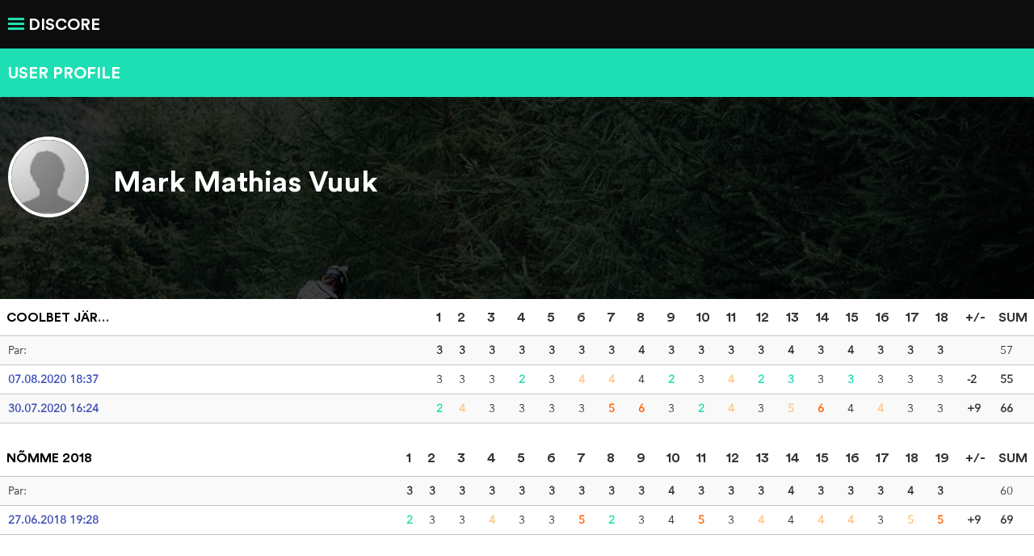

--- FILE ---
content_type: text/html; charset=utf-8
request_url: https://discore.io/user/1145/
body_size: 2881
content:


<!DOCTYPE html>
<html lang="en">
<head>
    <meta charset="utf-8">
    <title>
    Mark Mathias Vuuk | Discore
</title>
    <meta name="viewport" content="width=device-width, initial-scale=1.0">
    <meta name="description" content="
    View Mark Mathias Vuuk's profile and disc golf results on Discore. Discore is the best live disc golf scorecard app.
">
    <link rel="shortcut icon" href="/assets/images/favicon.png">

    
    <meta property="og:title" content="
    Mark Mathias Vuuk | Discore
">
    <meta property="og:description" content="
    View Mark Mathias Vuuk's profile and disc golf results on Discore. Discore is the best live disc golf scorecard app.
">
    <meta property="og:type" content="website">
    <meta property="og:image" content="https://discore.io/assets/images/og_image.jpg">

    

    <script>
        
        var DJ_CONST = {
            
                "DEBUG": "False",
            
                "SITE_URL": "https://discore.io",
            
                "STATIC_URL": "/assets/",
            
                "RAVEN_PUBLIC_DSN": "https://ca3d51f48a0148468efd90151e1512ca@sentry.thorgate.eu/62",
            
            
                user: null,
            
        };
    </script>

    
    
        <link type="text/css" href="/assets/app/styles-9775a6c0a33feba1515f.css" rel="stylesheet" />
    
    

    <!-- HTML5 shim, for IE6-8 support of HTML5 elements -->
    <!--[if lt IE 9]>
        <script src="https://html5shim.googlecode.com/svn/trunk/html5.js"></script>
    <![endif]-->

    
        <script>
            (function(i,s,o,g,r,a,m){i['GoogleAnalyticsObject']=r;i[r]=i[r]||function(){
            (i[r].q=i[r].q||[]).push(arguments)},i[r].l=1*new Date();a=s.createElement(o),
            m=s.getElementsByTagName(o)[0];a.async=1;a.src=g;m.parentNode.insertBefore(a,m)
            })(window,document,'script','https://www.google-analytics.com/analytics.js','ga');

            ga('create', 'UA-93156717-1', 'auto');
            ga('send', 'pageview');
        </script>
    
</head>

<body class="page--user-detail">
<!--[if lte IE 9]>
        <p class="browserupgrade">You are using an <strong>outdated</strong> browser. Please <a href="http://browsehappy.com/">upgrade your browser</a> to improve your experience.</p>
    <![endif]-->
<div class="pure-container" data-effect="pure-effect-slide">
    <input type="checkbox" id="pure-toggle-left" class="pure-toggle" data-toggle="left">
    <label class="pure-toggle-label" for="pure-toggle-left" data-toggle-label="left">
        <span class="pure-toggle-icon"></span>
    </label>
    <div class="pure-drawer" data-position="left">
        <div class="drawer ">
    
        <a href="/">Home</a>
    
    <a href="/courses/">Courses</a>
    <a href="/game/create/">Start a new game</a>

    <div class="anchor">
        
            <a href="/login/">Log in</a>
            <a href="/register/">Sign up</a>
        
    </div>
</div>

    </div>
    <div class="pure-pusher-container">
        <div class="pure-pusher">
            <div class="page-content">
                
                    <nav class="navbar navbar-default navbar-fixed-top">
                        <span class="navbar-text">
                            
                                <a href="/">Discore</a>
                            
                        </span>
                    </nav>
                
                
                    
                        <div class="titlebar">
                            <div class="container">
                                
    User profile

                            </div>
                        </div>
                    
                    <div class="content">
                        
    <div class="header-image" style="background-image: url(/assets/images/default-user-cover-photo.jpg)">
        <div class="image-overlay">
            <span class="cell">
                <img class="profile-pic" src="/assets/images/default-user.png" />
                <div class="title-block">
                    <h1 class="large-title">Mark Mathias Vuuk</h1>
                    <div class="subname">&nbsp;</div>
                    
                </div>
            </span>
        </div>
    </div>

                        <div id="main-content" class="main-content">
                            
    
        <div class="panel panel-default">
            <div class="panel-body">
                <div class="table-responsive">
                    <table class="table table-fixed table-striped">
                        <thead>
                            <tr>
                                <th><a href="/course/jarve/">Coolbet Järve (18)</a></th>
                                
                                    <th class="result" width="10%">1</th>
                                
                                    <th class="result" width="10%">2</th>
                                
                                    <th class="result" width="10%">3</th>
                                
                                    <th class="result" width="10%">4</th>
                                
                                    <th class="result" width="10%">5</th>
                                
                                    <th class="result" width="10%">6</th>
                                
                                    <th class="result" width="10%">7</th>
                                
                                    <th class="result" width="10%">8</th>
                                
                                    <th class="result" width="10%">9</th>
                                
                                    <th class="result" width="10%">10</th>
                                
                                    <th class="result" width="10%">11</th>
                                
                                    <th class="result" width="10%">12</th>
                                
                                    <th class="result" width="10%">13</th>
                                
                                    <th class="result" width="10%">14</th>
                                
                                    <th class="result" width="10%">15</th>
                                
                                    <th class="result" width="10%">16</th>
                                
                                    <th class="result" width="10%">17</th>
                                
                                    <th class="result" width="10%">18</th>
                                
                                <th class="result">+/-</th>
                                <th class="result">Sum</th>
                            </tr>
                        </thead>
                        <tbody>
                            <tr>
                                <td>Par: </td>
                                
                                    <td><strong>3</strong></td>
                                
                                    <td><strong>3</strong></td>
                                
                                    <td><strong>3</strong></td>
                                
                                    <td><strong>3</strong></td>
                                
                                    <td><strong>3</strong></td>
                                
                                    <td><strong>3</strong></td>
                                
                                    <td><strong>3</strong></td>
                                
                                    <td><strong>4</strong></td>
                                
                                    <td><strong>3</strong></td>
                                
                                    <td><strong>3</strong></td>
                                
                                    <td><strong>3</strong></td>
                                
                                    <td><strong>3</strong></td>
                                
                                    <td><strong>4</strong></td>
                                
                                    <td><strong>3</strong></td>
                                
                                    <td><strong>4</strong></td>
                                
                                    <td><strong>3</strong></td>
                                
                                    <td><strong>3</strong></td>
                                
                                    <td><strong>3</strong></td>
                                
                                <td></td>
                                <td>57</td>
                            </tr>
                        
                            <tr>
                                <td>
                                    
                                        <a href="/game/detail/15141/" title="07.08.2020 18:37 EEST +0300">
                                            07.08.2020 18:37
                                        </a>
                                    
                                </td>
                                
                                    <td class="
                                        "
                                    >3</td>
                                
                                    <td class="
                                        "
                                    >3</td>
                                
                                    <td class="
                                        "
                                    >3</td>
                                
                                    <td class="
                                        result--under
                                        "
                                    >2</td>
                                
                                    <td class="
                                        "
                                    >3</td>
                                
                                    <td class="
                                        result--over
                                        "
                                    >4</td>
                                
                                    <td class="
                                        result--over
                                        "
                                    >4</td>
                                
                                    <td class="
                                        "
                                    >4</td>
                                
                                    <td class="
                                        result--under
                                        "
                                    >2</td>
                                
                                    <td class="
                                        "
                                    >3</td>
                                
                                    <td class="
                                        result--over
                                        "
                                    >4</td>
                                
                                    <td class="
                                        result--under
                                        "
                                    >2</td>
                                
                                    <td class="
                                        result--under
                                        "
                                    >3</td>
                                
                                    <td class="
                                        "
                                    >3</td>
                                
                                    <td class="
                                        result--under
                                        "
                                    >3</td>
                                
                                    <td class="
                                        "
                                    >3</td>
                                
                                    <td class="
                                        "
                                    >3</td>
                                
                                    <td class="
                                        "
                                    >3</td>
                                
                                <td><b>-2</b></td>
                                <td><b>55</b></td>
                            </tr>
                        
                            <tr>
                                <td>
                                    
                                        <a href="/game/detail/14766/" title="30.07.2020 16:24 EEST +0300">
                                            30.07.2020 16:24
                                        </a>
                                    
                                </td>
                                
                                    <td class="
                                        result--under
                                        "
                                    >2</td>
                                
                                    <td class="
                                        result--over
                                        "
                                    >4</td>
                                
                                    <td class="
                                        "
                                    >3</td>
                                
                                    <td class="
                                        "
                                    >3</td>
                                
                                    <td class="
                                        "
                                    >3</td>
                                
                                    <td class="
                                        "
                                    >3</td>
                                
                                    <td class="
                                        result--over-1
                                        "
                                    >5</td>
                                
                                    <td class="
                                        result--over-1
                                        "
                                    >6</td>
                                
                                    <td class="
                                        "
                                    >3</td>
                                
                                    <td class="
                                        result--under
                                        "
                                    >2</td>
                                
                                    <td class="
                                        result--over
                                        "
                                    >4</td>
                                
                                    <td class="
                                        "
                                    >3</td>
                                
                                    <td class="
                                        result--over
                                        "
                                    >5</td>
                                
                                    <td class="
                                        result--over-1
                                        "
                                    >6</td>
                                
                                    <td class="
                                        "
                                    >4</td>
                                
                                    <td class="
                                        result--over
                                        "
                                    >4</td>
                                
                                    <td class="
                                        "
                                    >3</td>
                                
                                    <td class="
                                        "
                                    >3</td>
                                
                                <td><b>+9</b></td>
                                <td><b>66</b></td>
                            </tr>
                        
                        </tbody>
                    </table>
                </div>
            </div>
        </div>
    
        <div class="panel panel-default">
            <div class="panel-body">
                <div class="table-responsive">
                    <table class="table table-fixed table-striped">
                        <thead>
                            <tr>
                                <th><a href="/course/nomme/">Nõmme 2018</a></th>
                                
                                    <th class="result" width="10%">1</th>
                                
                                    <th class="result" width="10%">2</th>
                                
                                    <th class="result" width="10%">3</th>
                                
                                    <th class="result" width="10%">4</th>
                                
                                    <th class="result" width="10%">5</th>
                                
                                    <th class="result" width="10%">6</th>
                                
                                    <th class="result" width="10%">7</th>
                                
                                    <th class="result" width="10%">8</th>
                                
                                    <th class="result" width="10%">9</th>
                                
                                    <th class="result" width="10%">10</th>
                                
                                    <th class="result" width="10%">11</th>
                                
                                    <th class="result" width="10%">12</th>
                                
                                    <th class="result" width="10%">13</th>
                                
                                    <th class="result" width="10%">14</th>
                                
                                    <th class="result" width="10%">15</th>
                                
                                    <th class="result" width="10%">16</th>
                                
                                    <th class="result" width="10%">17</th>
                                
                                    <th class="result" width="10%">18</th>
                                
                                    <th class="result" width="10%">19</th>
                                
                                <th class="result">+/-</th>
                                <th class="result">Sum</th>
                            </tr>
                        </thead>
                        <tbody>
                            <tr>
                                <td>Par: </td>
                                
                                    <td><strong>3</strong></td>
                                
                                    <td><strong>3</strong></td>
                                
                                    <td><strong>3</strong></td>
                                
                                    <td><strong>3</strong></td>
                                
                                    <td><strong>3</strong></td>
                                
                                    <td><strong>3</strong></td>
                                
                                    <td><strong>3</strong></td>
                                
                                    <td><strong>3</strong></td>
                                
                                    <td><strong>3</strong></td>
                                
                                    <td><strong>4</strong></td>
                                
                                    <td><strong>3</strong></td>
                                
                                    <td><strong>3</strong></td>
                                
                                    <td><strong>3</strong></td>
                                
                                    <td><strong>4</strong></td>
                                
                                    <td><strong>3</strong></td>
                                
                                    <td><strong>3</strong></td>
                                
                                    <td><strong>3</strong></td>
                                
                                    <td><strong>4</strong></td>
                                
                                    <td><strong>3</strong></td>
                                
                                <td></td>
                                <td>60</td>
                            </tr>
                        
                            <tr>
                                <td>
                                    
                                        <a href="/game/detail/3164/" title="27.06.2018 19:28 EEST +0300">
                                            27.06.2018 19:28
                                        </a>
                                    
                                </td>
                                
                                    <td class="
                                        result--under
                                        "
                                    >2</td>
                                
                                    <td class="
                                        "
                                    >3</td>
                                
                                    <td class="
                                        "
                                    >3</td>
                                
                                    <td class="
                                        result--over
                                        "
                                    >4</td>
                                
                                    <td class="
                                        "
                                    >3</td>
                                
                                    <td class="
                                        "
                                    >3</td>
                                
                                    <td class="
                                        result--over-1
                                        "
                                    >5</td>
                                
                                    <td class="
                                        result--under
                                        "
                                    >2</td>
                                
                                    <td class="
                                        "
                                    >3</td>
                                
                                    <td class="
                                        "
                                    >4</td>
                                
                                    <td class="
                                        result--over-1
                                        "
                                    >5</td>
                                
                                    <td class="
                                        "
                                    >3</td>
                                
                                    <td class="
                                        result--over
                                        "
                                    >4</td>
                                
                                    <td class="
                                        "
                                    >4</td>
                                
                                    <td class="
                                        result--over
                                        "
                                    >4</td>
                                
                                    <td class="
                                        result--over
                                        "
                                    >4</td>
                                
                                    <td class="
                                        "
                                    >3</td>
                                
                                    <td class="
                                        result--over
                                        "
                                    >5</td>
                                
                                    <td class="
                                        result--over-1
                                        "
                                    >5</td>
                                
                                <td><b>+9</b></td>
                                <td><b>69</b></td>
                            </tr>
                        
                        </tbody>
                    </table>
                </div>
            </div>
        </div>
    

                        </div>
                    </div>
                
            </div>
        </div>
    </div>
    <label for="pure-toggle-left" data-overlay="left" class="pure-overlay"></label>
</div>




<script type="text/javascript" src="/assets/app/app-9775a6c0a33feba1515f.js" ></script>

    <script type="text/javascript">
        discore.init();
    </script>

</body>
</html>



--- FILE ---
content_type: application/javascript
request_url: https://discore.io/assets/app/app-9775a6c0a33feba1515f.js
body_size: 283799
content:
var discore=function(e){function t(r){if(n[r])return n[r].exports;var i=n[r]={i:r,l:!1,exports:{}};return e[r].call(i.exports,i,i.exports,t),i.l=!0,i.exports}var n={};return t.m=e,t.c=n,t.i=function(e){return e},t.d=function(e,n,r){t.o(e,n)||Object.defineProperty(e,n,{configurable:!1,enumerable:!0,get:r})},t.n=function(e){var n=e&&e.__esModule?function(){return e.default}:function(){return e};return t.d(n,"a",n),n},t.o=function(e,t){return Object.prototype.hasOwnProperty.call(e,t)},t.p="/assets/",t(t.s=726)}([function(e,t,n){var r=n(4),i=n(30),o=n(20),a=n(21),s=n(31),u=function(e,t,n){var c,l,d,f,p=e&u.F,h=e&u.G,m=e&u.S,_=e&u.P,v=e&u.B,y=h?r:m?r[t]||(r[t]={}):(r[t]||{}).prototype,g=h?i:i[t]||(i[t]={}),b=g.prototype||(g.prototype={});h&&(n=t);for(c in n)l=!p&&y&&void 0!==y[c],d=(l?y:n)[c],f=v&&l?s(d,r):_&&"function"==typeof d?s(Function.call,d):d,y&&a(y,c,d,e&u.U),g[c]!=d&&o(g,c,f),_&&b[c]!=d&&(b[c]=d)};r.core=i,u.F=1,u.G=2,u.S=4,u.P=8,u.B=16,u.W=32,u.U=64,u.R=128,e.exports=u},function(e,t,n){(function(e){!function(t,n){e.exports=n()}(0,function(){"use strict";function t(){return hr.apply(null,arguments)}function r(e){return e instanceof Array||"[object Array]"===Object.prototype.toString.call(e)}function i(e){return null!=e&&"[object Object]"===Object.prototype.toString.call(e)}function o(e){var t;for(t in e)return!1;return!0}function a(e){return e instanceof Date||"[object Date]"===Object.prototype.toString.call(e)}function s(e,t){var n,r=[];for(n=0;n<e.length;++n)r.push(t(e[n],n));return r}function u(e,t){return Object.prototype.hasOwnProperty.call(e,t)}function c(e,t){for(var n in t)u(t,n)&&(e[n]=t[n]);return u(t,"toString")&&(e.toString=t.toString),u(t,"valueOf")&&(e.valueOf=t.valueOf),e}function l(e,t,n,r){return vt(e,t,n,r,!0).utc()}function d(){return{empty:!1,unusedTokens:[],unusedInput:[],overflow:-2,charsLeftOver:0,nullInput:!1,invalidMonth:null,invalidFormat:!1,userInvalidated:!1,iso:!1,parsedDateParts:[],meridiem:null}}function f(e){return null==e._pf&&(e._pf=d()),e._pf}function p(e){if(null==e._isValid){var t=f(e),n=mr.call(t.parsedDateParts,function(e){return null!=e}),r=!isNaN(e._d.getTime())&&t.overflow<0&&!t.empty&&!t.invalidMonth&&!t.invalidWeekday&&!t.nullInput&&!t.invalidFormat&&!t.userInvalidated&&(!t.meridiem||t.meridiem&&n);if(e._strict&&(r=r&&0===t.charsLeftOver&&0===t.unusedTokens.length&&void 0===t.bigHour),null!=Object.isFrozen&&Object.isFrozen(e))return r;e._isValid=r}return e._isValid}function h(e){var t=l(NaN);return null!=e?c(f(t),e):f(t).userInvalidated=!0,t}function m(e){return void 0===e}function _(e,t){var n,r,i;if(m(t._isAMomentObject)||(e._isAMomentObject=t._isAMomentObject),m(t._i)||(e._i=t._i),m(t._f)||(e._f=t._f),m(t._l)||(e._l=t._l),m(t._strict)||(e._strict=t._strict),m(t._tzm)||(e._tzm=t._tzm),m(t._isUTC)||(e._isUTC=t._isUTC),m(t._offset)||(e._offset=t._offset),m(t._pf)||(e._pf=f(t)),m(t._locale)||(e._locale=t._locale),_r.length>0)for(n in _r)r=_r[n],i=t[r],m(i)||(e[r]=i);return e}function v(e){_(this,e),this._d=new Date(null!=e._d?e._d.getTime():NaN),!1===vr&&(vr=!0,t.updateOffset(this),vr=!1)}function y(e){return e instanceof v||null!=e&&null!=e._isAMomentObject}function g(e){return e<0?Math.ceil(e)||0:Math.floor(e)}function b(e){var t=+e,n=0;return 0!==t&&isFinite(t)&&(n=g(t)),n}function M(e,t,n){var r,i=Math.min(e.length,t.length),o=Math.abs(e.length-t.length),a=0;for(r=0;r<i;r++)(n&&e[r]!==t[r]||!n&&b(e[r])!==b(t[r]))&&a++;return a+o}function w(e){!1===t.suppressDeprecationWarnings&&"undefined"!=typeof console&&console.warn&&console.warn("Deprecation warning: "+e)}function L(e,n){var r=!0;return c(function(){if(null!=t.deprecationHandler&&t.deprecationHandler(null,e),r){for(var i,o=[],a=0;a<arguments.length;a++){if(i="","object"==typeof arguments[a]){i+="\n["+a+"] ";for(var s in arguments[0])i+=s+": "+arguments[0][s]+", ";i=i.slice(0,-2)}else i=arguments[a];o.push(i)}w(e+"\nArguments: "+Array.prototype.slice.call(o).join("")+"\n"+(new Error).stack),r=!1}return n.apply(this,arguments)},n)}function k(e,n){null!=t.deprecationHandler&&t.deprecationHandler(e,n),yr[e]||(w(n),yr[e]=!0)}function T(e){return e instanceof Function||"[object Function]"===Object.prototype.toString.call(e)}function x(e){var t,n;for(n in e)t=e[n],T(t)?this[n]=t:this["_"+n]=t;this._config=e,this._ordinalParseLenient=new RegExp(this._ordinalParse.source+"|"+/\d{1,2}/.source)}function S(e,t){var n,r=c({},e);for(n in t)u(t,n)&&(i(e[n])&&i(t[n])?(r[n]={},c(r[n],e[n]),c(r[n],t[n])):null!=t[n]?r[n]=t[n]:delete r[n]);for(n in e)u(e,n)&&!u(t,n)&&i(e[n])&&(r[n]=c({},r[n]));return r}function D(e){null!=e&&this.set(e)}function Y(e,t,n){var r=this._calendar[e]||this._calendar.sameElse;return T(r)?r.call(t,n):r}function E(e){var t=this._longDateFormat[e],n=this._longDateFormat[e.toUpperCase()];return t||!n?t:(this._longDateFormat[e]=n.replace(/MMMM|MM|DD|dddd/g,function(e){return e.slice(1)}),this._longDateFormat[e])}function C(){return this._invalidDate}function j(e){return this._ordinal.replace("%d",e)}function P(e,t,n,r){var i=this._relativeTime[n];return T(i)?i(e,t,n,r):i.replace(/%d/i,e)}function O(e,t){var n=this._relativeTime[e>0?"future":"past"];return T(n)?n(t):n.replace(/%s/i,t)}function A(e,t){var n=e.toLowerCase();Tr[n]=Tr[n+"s"]=Tr[t]=e}function N(e){return"string"==typeof e?Tr[e]||Tr[e.toLowerCase()]:void 0}function R(e){var t,n,r={};for(n in e)u(e,n)&&(t=N(n))&&(r[t]=e[n]);return r}function H(e,t){xr[e]=t}function I(e){var t=[];for(var n in e)t.push({unit:n,priority:xr[n]});return t.sort(function(e,t){return e.priority-t.priority}),t}function F(e,n){return function(r){return null!=r?(U(this,e,r),t.updateOffset(this,n),this):W(this,e)}}function W(e,t){return e.isValid()?e._d["get"+(e._isUTC?"UTC":"")+t]():NaN}function U(e,t,n){e.isValid()&&e._d["set"+(e._isUTC?"UTC":"")+t](n)}function q(e){return e=N(e),T(this[e])?this[e]():this}function B(e,t){if("object"==typeof e){e=R(e);for(var n=I(e),r=0;r<n.length;r++)this[n[r].unit](e[n[r].unit])}else if(e=N(e),T(this[e]))return this[e](t);return this}function z(e,t,n){var r=""+Math.abs(e),i=t-r.length;return(e>=0?n?"+":"":"-")+Math.pow(10,Math.max(0,i)).toString().substr(1)+r}function $(e,t,n,r){var i=r;"string"==typeof r&&(i=function(){return this[r]()}),e&&(Er[e]=i),t&&(Er[t[0]]=function(){return z(i.apply(this,arguments),t[1],t[2])}),n&&(Er[n]=function(){return this.localeData().ordinal(i.apply(this,arguments),e)})}function V(e){return e.match(/\[[\s\S]/)?e.replace(/^\[|\]$/g,""):e.replace(/\\/g,"")}function G(e){var t,n,r=e.match(Sr);for(t=0,n=r.length;t<n;t++)Er[r[t]]?r[t]=Er[r[t]]:r[t]=V(r[t]);return function(t){var i,o="";for(i=0;i<n;i++)o+=r[i]instanceof Function?r[i].call(t,e):r[i];return o}}function J(e,t){return e.isValid()?(t=K(t,e.localeData()),Yr[t]=Yr[t]||G(t),Yr[t](e)):e.localeData().invalidDate()}function K(e,t){function n(e){return t.longDateFormat(e)||e}var r=5;for(Dr.lastIndex=0;r>=0&&Dr.test(e);)e=e.replace(Dr,n),Dr.lastIndex=0,r-=1;return e}function X(e,t,n){Gr[e]=T(t)?t:function(e,r){return e&&n?n:t}}function Q(e,t){return u(Gr,e)?Gr[e](t._strict,t._locale):new RegExp(Z(e))}function Z(e){return ee(e.replace("\\","").replace(/\\(\[)|\\(\])|\[([^\]\[]*)\]|\\(.)/g,function(e,t,n,r,i){return t||n||r||i}))}function ee(e){return e.replace(/[-\/\\^$*+?.()|[\]{}]/g,"\\$&")}function te(e,t){var n,r=t;for("string"==typeof e&&(e=[e]),"number"==typeof t&&(r=function(e,n){n[t]=b(e)}),n=0;n<e.length;n++)Jr[e[n]]=r}function ne(e,t){te(e,function(e,n,r,i){r._w=r._w||{},t(e,r._w,r,i)})}function re(e,t,n){null!=t&&u(Jr,e)&&Jr[e](t,n._a,n,e)}function ie(e,t){return new Date(Date.UTC(e,t+1,0)).getUTCDate()}function oe(e,t){return e?r(this._months)?this._months[e.month()]:this._months[(this._months.isFormat||oi).test(t)?"format":"standalone"][e.month()]:this._months}function ae(e,t){return e?r(this._monthsShort)?this._monthsShort[e.month()]:this._monthsShort[oi.test(t)?"format":"standalone"][e.month()]:this._monthsShort}function se(e,t,n){var r,i,o,a=e.toLocaleLowerCase();if(!this._monthsParse)for(this._monthsParse=[],this._longMonthsParse=[],this._shortMonthsParse=[],r=0;r<12;++r)o=l([2e3,r]),this._shortMonthsParse[r]=this.monthsShort(o,"").toLocaleLowerCase(),this._longMonthsParse[r]=this.months(o,"").toLocaleLowerCase();return n?"MMM"===t?(i=br.call(this._shortMonthsParse,a),-1!==i?i:null):(i=br.call(this._longMonthsParse,a),-1!==i?i:null):"MMM"===t?-1!==(i=br.call(this._shortMonthsParse,a))?i:(i=br.call(this._longMonthsParse,a),-1!==i?i:null):-1!==(i=br.call(this._longMonthsParse,a))?i:(i=br.call(this._shortMonthsParse,a),-1!==i?i:null)}function ue(e,t,n){var r,i,o;if(this._monthsParseExact)return se.call(this,e,t,n);for(this._monthsParse||(this._monthsParse=[],this._longMonthsParse=[],this._shortMonthsParse=[]),r=0;r<12;r++){if(i=l([2e3,r]),n&&!this._longMonthsParse[r]&&(this._longMonthsParse[r]=new RegExp("^"+this.months(i,"").replace(".","")+"$","i"),this._shortMonthsParse[r]=new RegExp("^"+this.monthsShort(i,"").replace(".","")+"$","i")),n||this._monthsParse[r]||(o="^"+this.months(i,"")+"|^"+this.monthsShort(i,""),this._monthsParse[r]=new RegExp(o.replace(".",""),"i")),n&&"MMMM"===t&&this._longMonthsParse[r].test(e))return r;if(n&&"MMM"===t&&this._shortMonthsParse[r].test(e))return r;if(!n&&this._monthsParse[r].test(e))return r}}function ce(e,t){var n;if(!e.isValid())return e;if("string"==typeof t)if(/^\d+$/.test(t))t=b(t);else if("number"!=typeof(t=e.localeData().monthsParse(t)))return e;return n=Math.min(e.date(),ie(e.year(),t)),e._d["set"+(e._isUTC?"UTC":"")+"Month"](t,n),e}function le(e){return null!=e?(ce(this,e),t.updateOffset(this,!0),this):W(this,"Month")}function de(){return ie(this.year(),this.month())}function fe(e){return this._monthsParseExact?(u(this,"_monthsRegex")||he.call(this),e?this._monthsShortStrictRegex:this._monthsShortRegex):(u(this,"_monthsShortRegex")||(this._monthsShortRegex=ui),this._monthsShortStrictRegex&&e?this._monthsShortStrictRegex:this._monthsShortRegex)}function pe(e){return this._monthsParseExact?(u(this,"_monthsRegex")||he.call(this),e?this._monthsStrictRegex:this._monthsRegex):(u(this,"_monthsRegex")||(this._monthsRegex=ci),this._monthsStrictRegex&&e?this._monthsStrictRegex:this._monthsRegex)}function he(){function e(e,t){return t.length-e.length}var t,n,r=[],i=[],o=[];for(t=0;t<12;t++)n=l([2e3,t]),r.push(this.monthsShort(n,"")),i.push(this.months(n,"")),o.push(this.months(n,"")),o.push(this.monthsShort(n,""));for(r.sort(e),i.sort(e),o.sort(e),t=0;t<12;t++)r[t]=ee(r[t]),i[t]=ee(i[t]);for(t=0;t<24;t++)o[t]=ee(o[t]);this._monthsRegex=new RegExp("^("+o.join("|")+")","i"),this._monthsShortRegex=this._monthsRegex,this._monthsStrictRegex=new RegExp("^("+i.join("|")+")","i"),this._monthsShortStrictRegex=new RegExp("^("+r.join("|")+")","i")}function me(e){return _e(e)?366:365}function _e(e){return e%4==0&&e%100!=0||e%400==0}function ve(){return _e(this.year())}function ye(e,t,n,r,i,o,a){var s=new Date(e,t,n,r,i,o,a);return e<100&&e>=0&&isFinite(s.getFullYear())&&s.setFullYear(e),s}function ge(e){var t=new Date(Date.UTC.apply(null,arguments));return e<100&&e>=0&&isFinite(t.getUTCFullYear())&&t.setUTCFullYear(e),t}function be(e,t,n){var r=7+t-n;return-(7+ge(e,0,r).getUTCDay()-t)%7+r-1}function Me(e,t,n,r,i){var o,a,s=(7+n-r)%7,u=be(e,r,i),c=1+7*(t-1)+s+u;return c<=0?(o=e-1,a=me(o)+c):c>me(e)?(o=e+1,a=c-me(e)):(o=e,a=c),{year:o,dayOfYear:a}}function we(e,t,n){var r,i,o=be(e.year(),t,n),a=Math.floor((e.dayOfYear()-o-1)/7)+1;return a<1?(i=e.year()-1,r=a+Le(i,t,n)):a>Le(e.year(),t,n)?(r=a-Le(e.year(),t,n),i=e.year()+1):(i=e.year(),r=a),{week:r,year:i}}function Le(e,t,n){var r=be(e,t,n),i=be(e+1,t,n);return(me(e)-r+i)/7}function ke(e){return we(e,this._week.dow,this._week.doy).week}function Te(){return this._week.dow}function xe(){return this._week.doy}function Se(e){var t=this.localeData().week(this);return null==e?t:this.add(7*(e-t),"d")}function De(e){var t=we(this,1,4).week;return null==e?t:this.add(7*(e-t),"d")}function Ye(e,t){return"string"!=typeof e?e:isNaN(e)?(e=t.weekdaysParse(e),"number"==typeof e?e:null):parseInt(e,10)}function Ee(e,t){return"string"==typeof e?t.weekdaysParse(e)%7||7:isNaN(e)?null:e}function Ce(e,t){return e?r(this._weekdays)?this._weekdays[e.day()]:this._weekdays[this._weekdays.isFormat.test(t)?"format":"standalone"][e.day()]:this._weekdays}function je(e){return e?this._weekdaysShort[e.day()]:this._weekdaysShort}function Pe(e){return e?this._weekdaysMin[e.day()]:this._weekdaysMin}function Oe(e,t,n){var r,i,o,a=e.toLocaleLowerCase();if(!this._weekdaysParse)for(this._weekdaysParse=[],this._shortWeekdaysParse=[],this._minWeekdaysParse=[],r=0;r<7;++r)o=l([2e3,1]).day(r),this._minWeekdaysParse[r]=this.weekdaysMin(o,"").toLocaleLowerCase(),this._shortWeekdaysParse[r]=this.weekdaysShort(o,"").toLocaleLowerCase(),this._weekdaysParse[r]=this.weekdays(o,"").toLocaleLowerCase();return n?"dddd"===t?(i=br.call(this._weekdaysParse,a),-1!==i?i:null):"ddd"===t?(i=br.call(this._shortWeekdaysParse,a),-1!==i?i:null):(i=br.call(this._minWeekdaysParse,a),-1!==i?i:null):"dddd"===t?-1!==(i=br.call(this._weekdaysParse,a))?i:-1!==(i=br.call(this._shortWeekdaysParse,a))?i:(i=br.call(this._minWeekdaysParse,a),-1!==i?i:null):"ddd"===t?-1!==(i=br.call(this._shortWeekdaysParse,a))?i:-1!==(i=br.call(this._weekdaysParse,a))?i:(i=br.call(this._minWeekdaysParse,a),-1!==i?i:null):-1!==(i=br.call(this._minWeekdaysParse,a))?i:-1!==(i=br.call(this._weekdaysParse,a))?i:(i=br.call(this._shortWeekdaysParse,a),-1!==i?i:null)}function Ae(e,t,n){var r,i,o;if(this._weekdaysParseExact)return Oe.call(this,e,t,n);for(this._weekdaysParse||(this._weekdaysParse=[],this._minWeekdaysParse=[],this._shortWeekdaysParse=[],this._fullWeekdaysParse=[]),r=0;r<7;r++){if(i=l([2e3,1]).day(r),n&&!this._fullWeekdaysParse[r]&&(this._fullWeekdaysParse[r]=new RegExp("^"+this.weekdays(i,"").replace(".",".?")+"$","i"),this._shortWeekdaysParse[r]=new RegExp("^"+this.weekdaysShort(i,"").replace(".",".?")+"$","i"),this._minWeekdaysParse[r]=new RegExp("^"+this.weekdaysMin(i,"").replace(".",".?")+"$","i")),this._weekdaysParse[r]||(o="^"+this.weekdays(i,"")+"|^"+this.weekdaysShort(i,"")+"|^"+this.weekdaysMin(i,""),this._weekdaysParse[r]=new RegExp(o.replace(".",""),"i")),n&&"dddd"===t&&this._fullWeekdaysParse[r].test(e))return r;if(n&&"ddd"===t&&this._shortWeekdaysParse[r].test(e))return r;if(n&&"dd"===t&&this._minWeekdaysParse[r].test(e))return r;if(!n&&this._weekdaysParse[r].test(e))return r}}function Ne(e){if(!this.isValid())return null!=e?this:NaN;var t=this._isUTC?this._d.getUTCDay():this._d.getDay();return null!=e?(e=Ye(e,this.localeData()),this.add(e-t,"d")):t}function Re(e){if(!this.isValid())return null!=e?this:NaN;var t=(this.day()+7-this.localeData()._week.dow)%7;return null==e?t:this.add(e-t,"d")}function He(e){if(!this.isValid())return null!=e?this:NaN;if(null!=e){var t=Ee(e,this.localeData());return this.day(this.day()%7?t:t-7)}return this.day()||7}function Ie(e){return this._weekdaysParseExact?(u(this,"_weekdaysRegex")||Ue.call(this),e?this._weekdaysStrictRegex:this._weekdaysRegex):(u(this,"_weekdaysRegex")||(this._weekdaysRegex=mi),this._weekdaysStrictRegex&&e?this._weekdaysStrictRegex:this._weekdaysRegex)}function Fe(e){return this._weekdaysParseExact?(u(this,"_weekdaysRegex")||Ue.call(this),e?this._weekdaysShortStrictRegex:this._weekdaysShortRegex):(u(this,"_weekdaysShortRegex")||(this._weekdaysShortRegex=_i),this._weekdaysShortStrictRegex&&e?this._weekdaysShortStrictRegex:this._weekdaysShortRegex)}function We(e){return this._weekdaysParseExact?(u(this,"_weekdaysRegex")||Ue.call(this),e?this._weekdaysMinStrictRegex:this._weekdaysMinRegex):(u(this,"_weekdaysMinRegex")||(this._weekdaysMinRegex=vi),this._weekdaysMinStrictRegex&&e?this._weekdaysMinStrictRegex:this._weekdaysMinRegex)}function Ue(){function e(e,t){return t.length-e.length}var t,n,r,i,o,a=[],s=[],u=[],c=[];for(t=0;t<7;t++)n=l([2e3,1]).day(t),r=this.weekdaysMin(n,""),i=this.weekdaysShort(n,""),o=this.weekdays(n,""),a.push(r),s.push(i),u.push(o),c.push(r),c.push(i),c.push(o);for(a.sort(e),s.sort(e),u.sort(e),c.sort(e),t=0;t<7;t++)s[t]=ee(s[t]),u[t]=ee(u[t]),c[t]=ee(c[t]);this._weekdaysRegex=new RegExp("^("+c.join("|")+")","i"),this._weekdaysShortRegex=this._weekdaysRegex,this._weekdaysMinRegex=this._weekdaysRegex,this._weekdaysStrictRegex=new RegExp("^("+u.join("|")+")","i"),this._weekdaysShortStrictRegex=new RegExp("^("+s.join("|")+")","i"),this._weekdaysMinStrictRegex=new RegExp("^("+a.join("|")+")","i")}function qe(){return this.hours()%12||12}function Be(){return this.hours()||24}function ze(e,t){$(e,0,0,function(){return this.localeData().meridiem(this.hours(),this.minutes(),t)})}function $e(e,t){return t._meridiemParse}function Ve(e){return"p"===(e+"").toLowerCase().charAt(0)}function Ge(e,t,n){return e>11?n?"pm":"PM":n?"am":"AM"}function Je(e){return e?e.toLowerCase().replace("_","-"):e}function Ke(e){for(var t,n,r,i,o=0;o<e.length;){for(i=Je(e[o]).split("-"),t=i.length,n=Je(e[o+1]),n=n?n.split("-"):null;t>0;){if(r=Xe(i.slice(0,t).join("-")))return r;if(n&&n.length>=t&&M(i,n,!0)>=t-1)break;t--}o++}return null}function Xe(t){var r=null;if(!wi[t]&&void 0!==e&&e&&e.exports)try{r=yi._abbr,n(611)("./"+t),Qe(r)}catch(e){}return wi[t]}function Qe(e,t){var n;return e&&(n=m(t)?tt(e):Ze(e,t))&&(yi=n),yi._abbr}function Ze(e,t){if(null!==t){var n=Mi;return t.abbr=e,null!=wi[e]?(k("defineLocaleOverride","use moment.updateLocale(localeName, config) to change an existing locale. moment.defineLocale(localeName, config) should only be used for creating a new locale See http://momentjs.com/guides/#/warnings/define-locale/ for more info."),n=wi[e]._config):null!=t.parentLocale&&(null!=wi[t.parentLocale]?n=wi[t.parentLocale]._config:k("parentLocaleUndefined","specified parentLocale is not defined yet. See http://momentjs.com/guides/#/warnings/parent-locale/")),wi[e]=new D(S(n,t)),Qe(e),wi[e]}return delete wi[e],null}function et(e,t){if(null!=t){var n,r=Mi;null!=wi[e]&&(r=wi[e]._config),t=S(r,t),n=new D(t),n.parentLocale=wi[e],wi[e]=n,Qe(e)}else null!=wi[e]&&(null!=wi[e].parentLocale?wi[e]=wi[e].parentLocale:null!=wi[e]&&delete wi[e]);return wi[e]}function tt(e){var t;if(e&&e._locale&&e._locale._abbr&&(e=e._locale._abbr),!e)return yi;if(!r(e)){if(t=Xe(e))return t;e=[e]}return Ke(e)}function nt(){return gr(wi)}function rt(e){var t,n=e._a;return n&&-2===f(e).overflow&&(t=n[Xr]<0||n[Xr]>11?Xr:n[Qr]<1||n[Qr]>ie(n[Kr],n[Xr])?Qr:n[Zr]<0||n[Zr]>24||24===n[Zr]&&(0!==n[ei]||0!==n[ti]||0!==n[ni])?Zr:n[ei]<0||n[ei]>59?ei:n[ti]<0||n[ti]>59?ti:n[ni]<0||n[ni]>999?ni:-1,f(e)._overflowDayOfYear&&(t<Kr||t>Qr)&&(t=Qr),f(e)._overflowWeeks&&-1===t&&(t=ri),f(e)._overflowWeekday&&-1===t&&(t=ii),f(e).overflow=t),e}function it(e){var t,n,r,i,o,a,s=e._i,u=Li.exec(s)||ki.exec(s);if(u){for(f(e).iso=!0,t=0,n=xi.length;t<n;t++)if(xi[t][1].exec(u[1])){i=xi[t][0],r=!1!==xi[t][2];break}if(null==i)return void(e._isValid=!1);if(u[3]){for(t=0,n=Si.length;t<n;t++)if(Si[t][1].exec(u[3])){o=(u[2]||" ")+Si[t][0];break}if(null==o)return void(e._isValid=!1)}if(!r&&null!=o)return void(e._isValid=!1);if(u[4]){if(!Ti.exec(u[4]))return void(e._isValid=!1);a="Z"}e._f=i+(o||"")+(a||""),lt(e)}else e._isValid=!1}function ot(e){var n=Di.exec(e._i);if(null!==n)return void(e._d=new Date(+n[1]));it(e),!1===e._isValid&&(delete e._isValid,t.createFromInputFallback(e))}function at(e,t,n){return null!=e?e:null!=t?t:n}function st(e){var n=new Date(t.now());return e._useUTC?[n.getUTCFullYear(),n.getUTCMonth(),n.getUTCDate()]:[n.getFullYear(),n.getMonth(),n.getDate()]}function ut(e){var t,n,r,i,o=[];if(!e._d){for(r=st(e),e._w&&null==e._a[Qr]&&null==e._a[Xr]&&ct(e),e._dayOfYear&&(i=at(e._a[Kr],r[Kr]),e._dayOfYear>me(i)&&(f(e)._overflowDayOfYear=!0),n=ge(i,0,e._dayOfYear),e._a[Xr]=n.getUTCMonth(),e._a[Qr]=n.getUTCDate()),t=0;t<3&&null==e._a[t];++t)e._a[t]=o[t]=r[t];for(;t<7;t++)e._a[t]=o[t]=null==e._a[t]?2===t?1:0:e._a[t];24===e._a[Zr]&&0===e._a[ei]&&0===e._a[ti]&&0===e._a[ni]&&(e._nextDay=!0,e._a[Zr]=0),e._d=(e._useUTC?ge:ye).apply(null,o),null!=e._tzm&&e._d.setUTCMinutes(e._d.getUTCMinutes()-e._tzm),e._nextDay&&(e._a[Zr]=24)}}function ct(e){var t,n,r,i,o,a,s,u;t=e._w,null!=t.GG||null!=t.W||null!=t.E?(o=1,a=4,n=at(t.GG,e._a[Kr],we(yt(),1,4).year),r=at(t.W,1),((i=at(t.E,1))<1||i>7)&&(u=!0)):(o=e._locale._week.dow,a=e._locale._week.doy,n=at(t.gg,e._a[Kr],we(yt(),o,a).year),r=at(t.w,1),null!=t.d?((i=t.d)<0||i>6)&&(u=!0):null!=t.e?(i=t.e+o,(t.e<0||t.e>6)&&(u=!0)):i=o),r<1||r>Le(n,o,a)?f(e)._overflowWeeks=!0:null!=u?f(e)._overflowWeekday=!0:(s=Me(n,r,i,o,a),e._a[Kr]=s.year,e._dayOfYear=s.dayOfYear)}function lt(e){if(e._f===t.ISO_8601)return void it(e);e._a=[],f(e).empty=!0;var n,r,i,o,a,s=""+e._i,u=s.length,c=0;for(i=K(e._f,e._locale).match(Sr)||[],n=0;n<i.length;n++)o=i[n],r=(s.match(Q(o,e))||[])[0],r&&(a=s.substr(0,s.indexOf(r)),a.length>0&&f(e).unusedInput.push(a),s=s.slice(s.indexOf(r)+r.length),c+=r.length),Er[o]?(r?f(e).empty=!1:f(e).unusedTokens.push(o),re(o,r,e)):e._strict&&!r&&f(e).unusedTokens.push(o);f(e).charsLeftOver=u-c,s.length>0&&f(e).unusedInput.push(s),e._a[Zr]<=12&&!0===f(e).bigHour&&e._a[Zr]>0&&(f(e).bigHour=void 0),f(e).parsedDateParts=e._a.slice(0),f(e).meridiem=e._meridiem,e._a[Zr]=dt(e._locale,e._a[Zr],e._meridiem),ut(e),rt(e)}function dt(e,t,n){var r;return null==n?t:null!=e.meridiemHour?e.meridiemHour(t,n):null!=e.isPM?(r=e.isPM(n),r&&t<12&&(t+=12),r||12!==t||(t=0),t):t}function ft(e){var t,n,r,i,o;if(0===e._f.length)return f(e).invalidFormat=!0,void(e._d=new Date(NaN));for(i=0;i<e._f.length;i++)o=0,t=_({},e),null!=e._useUTC&&(t._useUTC=e._useUTC),t._f=e._f[i],lt(t),p(t)&&(o+=f(t).charsLeftOver,o+=10*f(t).unusedTokens.length,f(t).score=o,(null==r||o<r)&&(r=o,n=t));c(e,n||t)}function pt(e){if(!e._d){var t=R(e._i);e._a=s([t.year,t.month,t.day||t.date,t.hour,t.minute,t.second,t.millisecond],function(e){return e&&parseInt(e,10)}),ut(e)}}function ht(e){var t=new v(rt(mt(e)));return t._nextDay&&(t.add(1,"d"),t._nextDay=void 0),t}function mt(e){var t=e._i,n=e._f;return e._locale=e._locale||tt(e._l),null===t||void 0===n&&""===t?h({nullInput:!0}):("string"==typeof t&&(e._i=t=e._locale.preparse(t)),y(t)?new v(rt(t)):(r(n)?ft(e):a(t)?e._d=t:n?lt(e):_t(e),p(e)||(e._d=null),e))}function _t(e){var n=e._i;void 0===n?e._d=new Date(t.now()):a(n)?e._d=new Date(n.valueOf()):"string"==typeof n?ot(e):r(n)?(e._a=s(n.slice(0),function(e){return parseInt(e,10)}),ut(e)):"object"==typeof n?pt(e):"number"==typeof n?e._d=new Date(n):t.createFromInputFallback(e)}function vt(e,t,n,a,s){var u={};return"boolean"==typeof n&&(a=n,n=void 0),(i(e)&&o(e)||r(e)&&0===e.length)&&(e=void 0),u._isAMomentObject=!0,u._useUTC=u._isUTC=s,u._l=n,u._i=e,u._f=t,u._strict=a,ht(u)}function yt(e,t,n,r){return vt(e,t,n,r,!1)}function gt(e,t){var n,i;if(1===t.length&&r(t[0])&&(t=t[0]),!t.length)return yt();for(n=t[0],i=1;i<t.length;++i)t[i].isValid()&&!t[i][e](n)||(n=t[i]);return n}function bt(){return gt("isBefore",[].slice.call(arguments,0))}function Mt(){return gt("isAfter",[].slice.call(arguments,0))}function wt(e){var t=R(e),n=t.year||0,r=t.quarter||0,i=t.month||0,o=t.week||0,a=t.day||0,s=t.hour||0,u=t.minute||0,c=t.second||0,l=t.millisecond||0;this._milliseconds=+l+1e3*c+6e4*u+1e3*s*60*60,this._days=+a+7*o,this._months=+i+3*r+12*n,this._data={},this._locale=tt(),this._bubble()}function Lt(e){return e instanceof wt}function kt(e){return e<0?-1*Math.round(-1*e):Math.round(e)}function Tt(e,t){$(e,0,0,function(){var e=this.utcOffset(),n="+";return e<0&&(e=-e,n="-"),n+z(~~(e/60),2)+t+z(~~e%60,2)})}function xt(e,t){var n=(t||"").match(e)||[],r=n[n.length-1]||[],i=(r+"").match(ji)||["-",0,0],o=60*i[1]+b(i[2]);return"+"===i[0]?o:-o}function St(e,n){var r,i;return n._isUTC?(r=n.clone(),i=(y(e)||a(e)?e.valueOf():yt(e).valueOf())-r.valueOf(),r._d.setTime(r._d.valueOf()+i),t.updateOffset(r,!1),r):yt(e).local()}function Dt(e){return 15*-Math.round(e._d.getTimezoneOffset()/15)}function Yt(e,n){var r,i=this._offset||0;return this.isValid()?null!=e?("string"==typeof e?e=xt(zr,e):Math.abs(e)<16&&(e*=60),!this._isUTC&&n&&(r=Dt(this)),this._offset=e,this._isUTC=!0,null!=r&&this.add(r,"m"),i!==e&&(!n||this._changeInProgress?zt(this,Ft(e-i,"m"),1,!1):this._changeInProgress||(this._changeInProgress=!0,t.updateOffset(this,!0),this._changeInProgress=null)),this):this._isUTC?i:Dt(this):null!=e?this:NaN}function Et(e,t){return null!=e?("string"!=typeof e&&(e=-e),this.utcOffset(e,t),this):-this.utcOffset()}function Ct(e){return this.utcOffset(0,e)}function jt(e){return this._isUTC&&(this.utcOffset(0,e),this._isUTC=!1,e&&this.subtract(Dt(this),"m")),this}function Pt(){if(this._tzm)this.utcOffset(this._tzm);else if("string"==typeof this._i){var e=xt(Br,this._i);0===e?this.utcOffset(0,!0):this.utcOffset(xt(Br,this._i))}return this}function Ot(e){return!!this.isValid()&&(e=e?yt(e).utcOffset():0,(this.utcOffset()-e)%60==0)}function At(){return this.utcOffset()>this.clone().month(0).utcOffset()||this.utcOffset()>this.clone().month(5).utcOffset()}function Nt(){if(!m(this._isDSTShifted))return this._isDSTShifted;var e={};if(_(e,this),e=mt(e),e._a){var t=e._isUTC?l(e._a):yt(e._a);this._isDSTShifted=this.isValid()&&M(e._a,t.toArray())>0}else this._isDSTShifted=!1;return this._isDSTShifted}function Rt(){return!!this.isValid()&&!this._isUTC}function Ht(){return!!this.isValid()&&this._isUTC}function It(){return!!this.isValid()&&(this._isUTC&&0===this._offset)}function Ft(e,t){var n,r,i,o=e,a=null;return Lt(e)?o={ms:e._milliseconds,d:e._days,M:e._months}:"number"==typeof e?(o={},t?o[t]=e:o.milliseconds=e):(a=Pi.exec(e))?(n="-"===a[1]?-1:1,o={y:0,d:b(a[Qr])*n,h:b(a[Zr])*n,m:b(a[ei])*n,s:b(a[ti])*n,ms:b(kt(1e3*a[ni]))*n}):(a=Oi.exec(e))?(n="-"===a[1]?-1:1,o={y:Wt(a[2],n),M:Wt(a[3],n),w:Wt(a[4],n),d:Wt(a[5],n),h:Wt(a[6],n),m:Wt(a[7],n),s:Wt(a[8],n)}):null==o?o={}:"object"==typeof o&&("from"in o||"to"in o)&&(i=qt(yt(o.from),yt(o.to)),o={},o.ms=i.milliseconds,o.M=i.months),r=new wt(o),Lt(e)&&u(e,"_locale")&&(r._locale=e._locale),r}function Wt(e,t){var n=e&&parseFloat(e.replace(",","."));return(isNaN(n)?0:n)*t}function Ut(e,t){var n={milliseconds:0,months:0};return n.months=t.month()-e.month()+12*(t.year()-e.year()),e.clone().add(n.months,"M").isAfter(t)&&--n.months,n.milliseconds=+t-+e.clone().add(n.months,"M"),n}function qt(e,t){var n;return e.isValid()&&t.isValid()?(t=St(t,e),e.isBefore(t)?n=Ut(e,t):(n=Ut(t,e),n.milliseconds=-n.milliseconds,n.months=-n.months),n):{milliseconds:0,months:0}}function Bt(e,t){return function(n,r){var i,o;return null===r||isNaN(+r)||(k(t,"moment()."+t+"(period, number) is deprecated. Please use moment()."+t+"(number, period). See http://momentjs.com/guides/#/warnings/add-inverted-param/ for more info."),o=n,n=r,r=o),n="string"==typeof n?+n:n,i=Ft(n,r),zt(this,i,e),this}}function zt(e,n,r,i){var o=n._milliseconds,a=kt(n._days),s=kt(n._months);e.isValid()&&(i=null==i||i,o&&e._d.setTime(e._d.valueOf()+o*r),a&&U(e,"Date",W(e,"Date")+a*r),s&&ce(e,W(e,"Month")+s*r),i&&t.updateOffset(e,a||s))}function $t(e,t){var n=e.diff(t,"days",!0);return n<-6?"sameElse":n<-1?"lastWeek":n<0?"lastDay":n<1?"sameDay":n<2?"nextDay":n<7?"nextWeek":"sameElse"}function Vt(e,n){var r=e||yt(),i=St(r,this).startOf("day"),o=t.calendarFormat(this,i)||"sameElse",a=n&&(T(n[o])?n[o].call(this,r):n[o]);return this.format(a||this.localeData().calendar(o,this,yt(r)))}function Gt(){return new v(this)}function Jt(e,t){var n=y(e)?e:yt(e);return!(!this.isValid()||!n.isValid())&&(t=N(m(t)?"millisecond":t),"millisecond"===t?this.valueOf()>n.valueOf():n.valueOf()<this.clone().startOf(t).valueOf())}function Kt(e,t){var n=y(e)?e:yt(e);return!(!this.isValid()||!n.isValid())&&(t=N(m(t)?"millisecond":t),"millisecond"===t?this.valueOf()<n.valueOf():this.clone().endOf(t).valueOf()<n.valueOf())}function Xt(e,t,n,r){return r=r||"()",("("===r[0]?this.isAfter(e,n):!this.isBefore(e,n))&&(")"===r[1]?this.isBefore(t,n):!this.isAfter(t,n))}function Qt(e,t){var n,r=y(e)?e:yt(e);return!(!this.isValid()||!r.isValid())&&(t=N(t||"millisecond"),"millisecond"===t?this.valueOf()===r.valueOf():(n=r.valueOf(),this.clone().startOf(t).valueOf()<=n&&n<=this.clone().endOf(t).valueOf()))}function Zt(e,t){return this.isSame(e,t)||this.isAfter(e,t)}function en(e,t){return this.isSame(e,t)||this.isBefore(e,t)}function tn(e,t,n){var r,i,o,a;return this.isValid()?(r=St(e,this),r.isValid()?(i=6e4*(r.utcOffset()-this.utcOffset()),t=N(t),"year"===t||"month"===t||"quarter"===t?(a=nn(this,r),"quarter"===t?a/=3:"year"===t&&(a/=12)):(o=this-r,a="second"===t?o/1e3:"minute"===t?o/6e4:"hour"===t?o/36e5:"day"===t?(o-i)/864e5:"week"===t?(o-i)/6048e5:o),n?a:g(a)):NaN):NaN}function nn(e,t){var n,r,i=12*(t.year()-e.year())+(t.month()-e.month()),o=e.clone().add(i,"months");return t-o<0?(n=e.clone().add(i-1,"months"),r=(t-o)/(o-n)):(n=e.clone().add(i+1,"months"),r=(t-o)/(n-o)),-(i+r)||0}function rn(){return this.clone().locale("en").format("ddd MMM DD YYYY HH:mm:ss [GMT]ZZ")}function on(){var e=this.clone().utc();return 0<e.year()&&e.year()<=9999?T(Date.prototype.toISOString)?this.toDate().toISOString():J(e,"YYYY-MM-DD[T]HH:mm:ss.SSS[Z]"):J(e,"YYYYYY-MM-DD[T]HH:mm:ss.SSS[Z]")}function an(e){e||(e=this.isUtc()?t.defaultFormatUtc:t.defaultFormat);var n=J(this,e);return this.localeData().postformat(n)}function sn(e,t){return this.isValid()&&(y(e)&&e.isValid()||yt(e).isValid())?Ft({to:this,from:e}).locale(this.locale()).humanize(!t):this.localeData().invalidDate()}function un(e){return this.from(yt(),e)}function cn(e,t){return this.isValid()&&(y(e)&&e.isValid()||yt(e).isValid())?Ft({from:this,to:e}).locale(this.locale()).humanize(!t):this.localeData().invalidDate()}function ln(e){return this.to(yt(),e)}function dn(e){var t;return void 0===e?this._locale._abbr:(t=tt(e),null!=t&&(this._locale=t),this)}function fn(){return this._locale}function pn(e){switch(e=N(e)){case"year":this.month(0);case"quarter":case"month":this.date(1);case"week":case"isoWeek":case"day":case"date":this.hours(0);case"hour":this.minutes(0);case"minute":this.seconds(0);case"second":this.milliseconds(0)}return"week"===e&&this.weekday(0),"isoWeek"===e&&this.isoWeekday(1),"quarter"===e&&this.month(3*Math.floor(this.month()/3)),this}function hn(e){return void 0===(e=N(e))||"millisecond"===e?this:("date"===e&&(e="day"),this.startOf(e).add(1,"isoWeek"===e?"week":e).subtract(1,"ms"))}function mn(){return this._d.valueOf()-6e4*(this._offset||0)}function _n(){return Math.floor(this.valueOf()/1e3)}function vn(){return new Date(this.valueOf())}function yn(){var e=this;return[e.year(),e.month(),e.date(),e.hour(),e.minute(),e.second(),e.millisecond()]}function gn(){var e=this;return{years:e.year(),months:e.month(),date:e.date(),hours:e.hours(),minutes:e.minutes(),seconds:e.seconds(),milliseconds:e.milliseconds()}}function bn(){return this.isValid()?this.toISOString():null}function Mn(){return p(this)}function wn(){return c({},f(this))}function Ln(){return f(this).overflow}function kn(){return{input:this._i,format:this._f,locale:this._locale,isUTC:this._isUTC,strict:this._strict}}function Tn(e,t){$(0,[e,e.length],0,t)}function xn(e){return En.call(this,e,this.week(),this.weekday(),this.localeData()._week.dow,this.localeData()._week.doy)}function Sn(e){return En.call(this,e,this.isoWeek(),this.isoWeekday(),1,4)}function Dn(){return Le(this.year(),1,4)}function Yn(){var e=this.localeData()._week;return Le(this.year(),e.dow,e.doy)}function En(e,t,n,r,i){var o;return null==e?we(this,r,i).year:(o=Le(e,r,i),t>o&&(t=o),Cn.call(this,e,t,n,r,i))}function Cn(e,t,n,r,i){var o=Me(e,t,n,r,i),a=ge(o.year,0,o.dayOfYear);return this.year(a.getUTCFullYear()),this.month(a.getUTCMonth()),this.date(a.getUTCDate()),this}function jn(e){return null==e?Math.ceil((this.month()+1)/3):this.month(3*(e-1)+this.month()%3)}function Pn(e){var t=Math.round((this.clone().startOf("day")-this.clone().startOf("year"))/864e5)+1;return null==e?t:this.add(e-t,"d")}function On(e,t){t[ni]=b(1e3*("0."+e))}function An(){return this._isUTC?"UTC":""}function Nn(){return this._isUTC?"Coordinated Universal Time":""}function Rn(e){return yt(1e3*e)}function Hn(){return yt.apply(null,arguments).parseZone()}function In(e){return e}function Fn(e,t,n,r){var i=tt(),o=l().set(r,t);return i[n](o,e)}function Wn(e,t,n){if("number"==typeof e&&(t=e,e=void 0),e=e||"",null!=t)return Fn(e,t,n,"month");var r,i=[];for(r=0;r<12;r++)i[r]=Fn(e,r,n,"month");return i}function Un(e,t,n,r){"boolean"==typeof e?("number"==typeof t&&(n=t,t=void 0),t=t||""):(t=e,n=t,e=!1,"number"==typeof t&&(n=t,t=void 0),t=t||"");var i=tt(),o=e?i._week.dow:0;if(null!=n)return Fn(t,(n+o)%7,r,"day");var a,s=[];for(a=0;a<7;a++)s[a]=Fn(t,(a+o)%7,r,"day");return s}function qn(e,t){return Wn(e,t,"months")}function Bn(e,t){return Wn(e,t,"monthsShort")}function zn(e,t,n){return Un(e,t,n,"weekdays")}function $n(e,t,n){return Un(e,t,n,"weekdaysShort")}function Vn(e,t,n){return Un(e,t,n,"weekdaysMin")}function Gn(){var e=this._data;return this._milliseconds=$i(this._milliseconds),this._days=$i(this._days),this._months=$i(this._months),e.milliseconds=$i(e.milliseconds),e.seconds=$i(e.seconds),e.minutes=$i(e.minutes),e.hours=$i(e.hours),e.months=$i(e.months),e.years=$i(e.years),this}function Jn(e,t,n,r){var i=Ft(t,n);return e._milliseconds+=r*i._milliseconds,e._days+=r*i._days,e._months+=r*i._months,e._bubble()}function Kn(e,t){return Jn(this,e,t,1)}function Xn(e,t){return Jn(this,e,t,-1)}function Qn(e){return e<0?Math.floor(e):Math.ceil(e)}function Zn(){var e,t,n,r,i,o=this._milliseconds,a=this._days,s=this._months,u=this._data;return o>=0&&a>=0&&s>=0||o<=0&&a<=0&&s<=0||(o+=864e5*Qn(tr(s)+a),a=0,s=0),u.milliseconds=o%1e3,e=g(o/1e3),u.seconds=e%60,t=g(e/60),u.minutes=t%60,n=g(t/60),u.hours=n%24,a+=g(n/24),i=g(er(a)),s+=i,a-=Qn(tr(i)),r=g(s/12),s%=12,u.days=a,u.months=s,u.years=r,this}function er(e){return 4800*e/146097}function tr(e){return 146097*e/4800}function nr(e){var t,n,r=this._milliseconds;if("month"===(e=N(e))||"year"===e)return t=this._days+r/864e5,n=this._months+er(t),"month"===e?n:n/12;switch(t=this._days+Math.round(tr(this._months)),e){case"week":return t/7+r/6048e5;case"day":return t+r/864e5;case"hour":return 24*t+r/36e5;case"minute":return 1440*t+r/6e4;case"second":return 86400*t+r/1e3;case"millisecond":return Math.floor(864e5*t)+r;default:throw new Error("Unknown unit "+e)}}function rr(){return this._milliseconds+864e5*this._days+this._months%12*2592e6+31536e6*b(this._months/12)}function ir(e){return function(){return this.as(e)}}function or(e){return e=N(e),this[e+"s"]()}function ar(e){return function(){return this._data[e]}}function sr(){return g(this.days()/7)}function ur(e,t,n,r,i){return i.relativeTime(t||1,!!n,e,r)}function cr(e,t,n){var r=Ft(e).abs(),i=uo(r.as("s")),o=uo(r.as("m")),a=uo(r.as("h")),s=uo(r.as("d")),u=uo(r.as("M")),c=uo(r.as("y")),l=i<co.s&&["s",i]||o<=1&&["m"]||o<co.m&&["mm",o]||a<=1&&["h"]||a<co.h&&["hh",a]||s<=1&&["d"]||s<co.d&&["dd",s]||u<=1&&["M"]||u<co.M&&["MM",u]||c<=1&&["y"]||["yy",c];return l[2]=t,l[3]=+e>0,l[4]=n,ur.apply(null,l)}function lr(e){return void 0===e?uo:"function"==typeof e&&(uo=e,!0)}function dr(e,t){return void 0!==co[e]&&(void 0===t?co[e]:(co[e]=t,!0))}function fr(e){var t=this.localeData(),n=cr(this,!e,t);return e&&(n=t.pastFuture(+this,n)),t.postformat(n)}function pr(){var e,t,n,r=lo(this._milliseconds)/1e3,i=lo(this._days),o=lo(this._months);e=g(r/60),t=g(e/60),r%=60,e%=60,n=g(o/12),o%=12;var a=n,s=o,u=i,c=t,l=e,d=r,f=this.asSeconds();return f?(f<0?"-":"")+"P"+(a?a+"Y":"")+(s?s+"M":"")+(u?u+"D":"")+(c||l||d?"T":"")+(c?c+"H":"")+(l?l+"M":"")+(d?d+"S":""):"P0D"}var hr,mr;mr=Array.prototype.some?Array.prototype.some:function(e){for(var t=Object(this),n=t.length>>>0,r=0;r<n;r++)if(r in t&&e.call(this,t[r],r,t))return!0;return!1};var _r=t.momentProperties=[],vr=!1,yr={};t.suppressDeprecationWarnings=!1,t.deprecationHandler=null;var gr;gr=Object.keys?Object.keys:function(e){var t,n=[];for(t in e)u(e,t)&&n.push(t);return n};var br,Mr={sameDay:"[Today at] LT",nextDay:"[Tomorrow at] LT",nextWeek:"dddd [at] LT",lastDay:"[Yesterday at] LT",lastWeek:"[Last] dddd [at] LT",sameElse:"L"},wr={LTS:"h:mm:ss A",LT:"h:mm A",L:"MM/DD/YYYY",LL:"MMMM D, YYYY",LLL:"MMMM D, YYYY h:mm A",LLLL:"dddd, MMMM D, YYYY h:mm A"},Lr=/\d{1,2}/,kr={future:"in %s",past:"%s ago",s:"a few seconds",m:"a minute",mm:"%d minutes",h:"an hour",hh:"%d hours",d:"a day",dd:"%d days",M:"a month",MM:"%d months",y:"a year",yy:"%d years"},Tr={},xr={},Sr=/(\[[^\[]*\])|(\\)?([Hh]mm(ss)?|Mo|MM?M?M?|Do|DDDo|DD?D?D?|ddd?d?|do?|w[o|w]?|W[o|W]?|Qo?|YYYYYY|YYYYY|YYYY|YY|gg(ggg?)?|GG(GGG?)?|e|E|a|A|hh?|HH?|kk?|mm?|ss?|S{1,9}|x|X|zz?|ZZ?|.)/g,Dr=/(\[[^\[]*\])|(\\)?(LTS|LT|LL?L?L?|l{1,4})/g,Yr={},Er={},Cr=/\d/,jr=/\d\d/,Pr=/\d{3}/,Or=/\d{4}/,Ar=/[+-]?\d{6}/,Nr=/\d\d?/,Rr=/\d\d\d\d?/,Hr=/\d\d\d\d\d\d?/,Ir=/\d{1,3}/,Fr=/\d{1,4}/,Wr=/[+-]?\d{1,6}/,Ur=/\d+/,qr=/[+-]?\d+/,Br=/Z|[+-]\d\d:?\d\d/gi,zr=/Z|[+-]\d\d(?::?\d\d)?/gi,$r=/[+-]?\d+(\.\d{1,3})?/,Vr=/[0-9]*['a-z\u00A0-\u05FF\u0700-\uD7FF\uF900-\uFDCF\uFDF0-\uFFEF]+|[\u0600-\u06FF\/]+(\s*?[\u0600-\u06FF]+){1,2}/i,Gr={},Jr={},Kr=0,Xr=1,Qr=2,Zr=3,ei=4,ti=5,ni=6,ri=7,ii=8;br=Array.prototype.indexOf?Array.prototype.indexOf:function(e){var t;for(t=0;t<this.length;++t)if(this[t]===e)return t;return-1},$("M",["MM",2],"Mo",function(){return this.month()+1}),$("MMM",0,0,function(e){return this.localeData().monthsShort(this,e)}),$("MMMM",0,0,function(e){return this.localeData().months(this,e)}),A("month","M"),H("month",8),X("M",Nr),X("MM",Nr,jr),X("MMM",function(e,t){return t.monthsShortRegex(e)}),X("MMMM",function(e,t){return t.monthsRegex(e)}),te(["M","MM"],function(e,t){t[Xr]=b(e)-1}),te(["MMM","MMMM"],function(e,t,n,r){var i=n._locale.monthsParse(e,r,n._strict);null!=i?t[Xr]=i:f(n).invalidMonth=e});var oi=/D[oD]?(\[[^\[\]]*\]|\s+)+MMMM?/,ai="January_February_March_April_May_June_July_August_September_October_November_December".split("_"),si="Jan_Feb_Mar_Apr_May_Jun_Jul_Aug_Sep_Oct_Nov_Dec".split("_"),ui=Vr,ci=Vr;$("Y",0,0,function(){var e=this.year();return e<=9999?""+e:"+"+e}),$(0,["YY",2],0,function(){return this.year()%100}),$(0,["YYYY",4],0,"year"),$(0,["YYYYY",5],0,"year"),$(0,["YYYYYY",6,!0],0,"year"),A("year","y"),H("year",1),X("Y",qr),X("YY",Nr,jr),X("YYYY",Fr,Or),X("YYYYY",Wr,Ar),X("YYYYYY",Wr,Ar),te(["YYYYY","YYYYYY"],Kr),te("YYYY",function(e,n){n[Kr]=2===e.length?t.parseTwoDigitYear(e):b(e)}),te("YY",function(e,n){n[Kr]=t.parseTwoDigitYear(e)}),te("Y",function(e,t){t[Kr]=parseInt(e,10)}),t.parseTwoDigitYear=function(e){return b(e)+(b(e)>68?1900:2e3)};var li=F("FullYear",!0);$("w",["ww",2],"wo","week"),$("W",["WW",2],"Wo","isoWeek"),A("week","w"),A("isoWeek","W"),H("week",5),H("isoWeek",5),X("w",Nr),X("ww",Nr,jr),X("W",Nr),X("WW",Nr,jr),ne(["w","ww","W","WW"],function(e,t,n,r){t[r.substr(0,1)]=b(e)});var di={dow:0,doy:6};$("d",0,"do","day"),$("dd",0,0,function(e){return this.localeData().weekdaysMin(this,e)}),$("ddd",0,0,function(e){return this.localeData().weekdaysShort(this,e)}),$("dddd",0,0,function(e){return this.localeData().weekdays(this,e)}),$("e",0,0,"weekday"),$("E",0,0,"isoWeekday"),A("day","d"),A("weekday","e"),A("isoWeekday","E"),H("day",11),H("weekday",11),H("isoWeekday",11),X("d",Nr),X("e",Nr),X("E",Nr),X("dd",function(e,t){return t.weekdaysMinRegex(e)}),X("ddd",function(e,t){return t.weekdaysShortRegex(e)}),X("dddd",function(e,t){return t.weekdaysRegex(e)}),ne(["dd","ddd","dddd"],function(e,t,n,r){var i=n._locale.weekdaysParse(e,r,n._strict);null!=i?t.d=i:f(n).invalidWeekday=e}),ne(["d","e","E"],function(e,t,n,r){t[r]=b(e)});var fi="Sunday_Monday_Tuesday_Wednesday_Thursday_Friday_Saturday".split("_"),pi="Sun_Mon_Tue_Wed_Thu_Fri_Sat".split("_"),hi="Su_Mo_Tu_We_Th_Fr_Sa".split("_"),mi=Vr,_i=Vr,vi=Vr;$("H",["HH",2],0,"hour"),$("h",["hh",2],0,qe),$("k",["kk",2],0,Be),$("hmm",0,0,function(){return""+qe.apply(this)+z(this.minutes(),2)}),$("hmmss",0,0,function(){return""+qe.apply(this)+z(this.minutes(),2)+z(this.seconds(),2)}),$("Hmm",0,0,function(){return""+this.hours()+z(this.minutes(),2)}),$("Hmmss",0,0,function(){return""+this.hours()+z(this.minutes(),2)+z(this.seconds(),2)}),ze("a",!0),ze("A",!1),A("hour","h"),H("hour",13),X("a",$e),X("A",$e),X("H",Nr),X("h",Nr),X("HH",Nr,jr),X("hh",Nr,jr),X("hmm",Rr),X("hmmss",Hr),X("Hmm",Rr),X("Hmmss",Hr),te(["H","HH"],Zr),te(["a","A"],function(e,t,n){n._isPm=n._locale.isPM(e),n._meridiem=e}),te(["h","hh"],function(e,t,n){t[Zr]=b(e),f(n).bigHour=!0}),te("hmm",function(e,t,n){var r=e.length-2;t[Zr]=b(e.substr(0,r)),t[ei]=b(e.substr(r)),f(n).bigHour=!0}),te("hmmss",function(e,t,n){var r=e.length-4,i=e.length-2;t[Zr]=b(e.substr(0,r)),t[ei]=b(e.substr(r,2)),t[ti]=b(e.substr(i)),f(n).bigHour=!0}),te("Hmm",function(e,t,n){var r=e.length-2;t[Zr]=b(e.substr(0,r)),t[ei]=b(e.substr(r))}),te("Hmmss",function(e,t,n){var r=e.length-4,i=e.length-2;t[Zr]=b(e.substr(0,r)),t[ei]=b(e.substr(r,2)),t[ti]=b(e.substr(i))});var yi,gi=/[ap]\.?m?\.?/i,bi=F("Hours",!0),Mi={calendar:Mr,longDateFormat:wr,invalidDate:"Invalid date",ordinal:"%d",ordinalParse:Lr,relativeTime:kr,months:ai,monthsShort:si,week:di,weekdays:fi,weekdaysMin:hi,weekdaysShort:pi,meridiemParse:gi},wi={},Li=/^\s*((?:[+-]\d{6}|\d{4})-(?:\d\d-\d\d|W\d\d-\d|W\d\d|\d\d\d|\d\d))(?:(T| )(\d\d(?::\d\d(?::\d\d(?:[.,]\d+)?)?)?)([\+\-]\d\d(?::?\d\d)?|\s*Z)?)?/,ki=/^\s*((?:[+-]\d{6}|\d{4})(?:\d\d\d\d|W\d\d\d|W\d\d|\d\d\d|\d\d))(?:(T| )(\d\d(?:\d\d(?:\d\d(?:[.,]\d+)?)?)?)([\+\-]\d\d(?::?\d\d)?|\s*Z)?)?/,Ti=/Z|[+-]\d\d(?::?\d\d)?/,xi=[["YYYYYY-MM-DD",/[+-]\d{6}-\d\d-\d\d/],["YYYY-MM-DD",/\d{4}-\d\d-\d\d/],["GGGG-[W]WW-E",/\d{4}-W\d\d-\d/],["GGGG-[W]WW",/\d{4}-W\d\d/,!1],["YYYY-DDD",/\d{4}-\d{3}/],["YYYY-MM",/\d{4}-\d\d/,!1],["YYYYYYMMDD",/[+-]\d{10}/],["YYYYMMDD",/\d{8}/],["GGGG[W]WWE",/\d{4}W\d{3}/],["GGGG[W]WW",/\d{4}W\d{2}/,!1],["YYYYDDD",/\d{7}/]],Si=[["HH:mm:ss.SSSS",/\d\d:\d\d:\d\d\.\d+/],["HH:mm:ss,SSSS",/\d\d:\d\d:\d\d,\d+/],["HH:mm:ss",/\d\d:\d\d:\d\d/],["HH:mm",/\d\d:\d\d/],["HHmmss.SSSS",/\d\d\d\d\d\d\.\d+/],["HHmmss,SSSS",/\d\d\d\d\d\d,\d+/],["HHmmss",/\d\d\d\d\d\d/],["HHmm",/\d\d\d\d/],["HH",/\d\d/]],Di=/^\/?Date\((\-?\d+)/i;t.createFromInputFallback=L("value provided is not in a recognized ISO format. moment construction falls back to js Date(), which is not reliable across all browsers and versions. Non ISO date formats are discouraged and will be removed in an upcoming major release. Please refer to http://momentjs.com/guides/#/warnings/js-date/ for more info.",function(e){e._d=new Date(e._i+(e._useUTC?" UTC":""))}),t.ISO_8601=function(){};var Yi=L("moment().min is deprecated, use moment.max instead. http://momentjs.com/guides/#/warnings/min-max/",function(){var e=yt.apply(null,arguments);return this.isValid()&&e.isValid()?e<this?this:e:h()}),Ei=L("moment().max is deprecated, use moment.min instead. http://momentjs.com/guides/#/warnings/min-max/",function(){var e=yt.apply(null,arguments);return this.isValid()&&e.isValid()?e>this?this:e:h()}),Ci=function(){return Date.now?Date.now():+new Date};Tt("Z",":"),Tt("ZZ",""),X("Z",zr),X("ZZ",zr),te(["Z","ZZ"],function(e,t,n){n._useUTC=!0,n._tzm=xt(zr,e)});var ji=/([\+\-]|\d\d)/gi;t.updateOffset=function(){};var Pi=/^(\-)?(?:(\d*)[. ])?(\d+)\:(\d+)(?:\:(\d+)(\.\d*)?)?$/,Oi=/^(-)?P(?:(-?[0-9,.]*)Y)?(?:(-?[0-9,.]*)M)?(?:(-?[0-9,.]*)W)?(?:(-?[0-9,.]*)D)?(?:T(?:(-?[0-9,.]*)H)?(?:(-?[0-9,.]*)M)?(?:(-?[0-9,.]*)S)?)?$/;Ft.fn=wt.prototype;var Ai=Bt(1,"add"),Ni=Bt(-1,"subtract");t.defaultFormat="YYYY-MM-DDTHH:mm:ssZ",t.defaultFormatUtc="YYYY-MM-DDTHH:mm:ss[Z]";var Ri=L("moment().lang() is deprecated. Instead, use moment().localeData() to get the language configuration. Use moment().locale() to change languages.",function(e){return void 0===e?this.localeData():this.locale(e)});$(0,["gg",2],0,function(){return this.weekYear()%100}),$(0,["GG",2],0,function(){return this.isoWeekYear()%100}),Tn("gggg","weekYear"),Tn("ggggg","weekYear"),Tn("GGGG","isoWeekYear"),Tn("GGGGG","isoWeekYear"),A("weekYear","gg"),A("isoWeekYear","GG"),H("weekYear",1),H("isoWeekYear",1),X("G",qr),X("g",qr),X("GG",Nr,jr),X("gg",Nr,jr),X("GGGG",Fr,Or),X("gggg",Fr,Or),X("GGGGG",Wr,Ar),X("ggggg",Wr,Ar),ne(["gggg","ggggg","GGGG","GGGGG"],function(e,t,n,r){t[r.substr(0,2)]=b(e)}),ne(["gg","GG"],function(e,n,r,i){n[i]=t.parseTwoDigitYear(e)}),$("Q",0,"Qo","quarter"),A("quarter","Q"),H("quarter",7),X("Q",Cr),te("Q",function(e,t){t[Xr]=3*(b(e)-1)}),$("D",["DD",2],"Do","date"),A("date","D"),H("date",9),X("D",Nr),X("DD",Nr,jr),X("Do",function(e,t){return e?t._ordinalParse:t._ordinalParseLenient}),te(["D","DD"],Qr),te("Do",function(e,t){t[Qr]=b(e.match(Nr)[0],10)});var Hi=F("Date",!0);$("DDD",["DDDD",3],"DDDo","dayOfYear"),A("dayOfYear","DDD"),H("dayOfYear",4),X("DDD",Ir),X("DDDD",Pr),te(["DDD","DDDD"],function(e,t,n){n._dayOfYear=b(e)}),$("m",["mm",2],0,"minute"),A("minute","m"),H("minute",14),X("m",Nr),X("mm",Nr,jr),te(["m","mm"],ei);var Ii=F("Minutes",!1);$("s",["ss",2],0,"second"),A("second","s"),H("second",15),X("s",Nr),X("ss",Nr,jr),te(["s","ss"],ti);var Fi=F("Seconds",!1);$("S",0,0,function(){return~~(this.millisecond()/100)}),$(0,["SS",2],0,function(){return~~(this.millisecond()/10)}),$(0,["SSS",3],0,"millisecond"),$(0,["SSSS",4],0,function(){return 10*this.millisecond()}),$(0,["SSSSS",5],0,function(){return 100*this.millisecond()}),$(0,["SSSSSS",6],0,function(){return 1e3*this.millisecond()}),$(0,["SSSSSSS",7],0,function(){return 1e4*this.millisecond()}),$(0,["SSSSSSSS",8],0,function(){return 1e5*this.millisecond()}),$(0,["SSSSSSSSS",9],0,function(){return 1e6*this.millisecond()}),A("millisecond","ms"),H("millisecond",16),X("S",Ir,Cr),X("SS",Ir,jr),X("SSS",Ir,Pr);var Wi;for(Wi="SSSS";Wi.length<=9;Wi+="S")X(Wi,Ur);for(Wi="S";Wi.length<=9;Wi+="S")te(Wi,On);var Ui=F("Milliseconds",!1);$("z",0,0,"zoneAbbr"),$("zz",0,0,"zoneName");var qi=v.prototype;qi.add=Ai,qi.calendar=Vt,qi.clone=Gt,qi.diff=tn,qi.endOf=hn,qi.format=an,qi.from=sn,qi.fromNow=un,qi.to=cn,qi.toNow=ln,qi.get=q,qi.invalidAt=Ln,qi.isAfter=Jt,qi.isBefore=Kt,qi.isBetween=Xt,qi.isSame=Qt,qi.isSameOrAfter=Zt,qi.isSameOrBefore=en,qi.isValid=Mn,qi.lang=Ri,qi.locale=dn,qi.localeData=fn,qi.max=Ei,qi.min=Yi,qi.parsingFlags=wn,qi.set=B,qi.startOf=pn,qi.subtract=Ni,qi.toArray=yn,qi.toObject=gn,qi.toDate=vn,qi.toISOString=on,qi.toJSON=bn,qi.toString=rn,qi.unix=_n,qi.valueOf=mn,qi.creationData=kn,qi.year=li,qi.isLeapYear=ve,qi.weekYear=xn,qi.isoWeekYear=Sn,qi.quarter=qi.quarters=jn,qi.month=le,qi.daysInMonth=de,qi.week=qi.weeks=Se,qi.isoWeek=qi.isoWeeks=De,qi.weeksInYear=Yn,qi.isoWeeksInYear=Dn,qi.date=Hi,qi.day=qi.days=Ne,qi.weekday=Re,qi.isoWeekday=He,qi.dayOfYear=Pn,qi.hour=qi.hours=bi,qi.minute=qi.minutes=Ii,qi.second=qi.seconds=Fi,qi.millisecond=qi.milliseconds=Ui,qi.utcOffset=Yt,qi.utc=Ct,qi.local=jt,qi.parseZone=Pt,qi.hasAlignedHourOffset=Ot,qi.isDST=At,qi.isLocal=Rt,qi.isUtcOffset=Ht,qi.isUtc=It,qi.isUTC=It,qi.zoneAbbr=An,qi.zoneName=Nn,qi.dates=L("dates accessor is deprecated. Use date instead.",Hi),qi.months=L("months accessor is deprecated. Use month instead",le),qi.years=L("years accessor is deprecated. Use year instead",li),qi.zone=L("moment().zone is deprecated, use moment().utcOffset instead. http://momentjs.com/guides/#/warnings/zone/",Et),qi.isDSTShifted=L("isDSTShifted is deprecated. See http://momentjs.com/guides/#/warnings/dst-shifted/ for more information",Nt);var Bi=qi,zi=D.prototype;zi.calendar=Y,zi.longDateFormat=E,zi.invalidDate=C,zi.ordinal=j,zi.preparse=In,zi.postformat=In,zi.relativeTime=P,zi.pastFuture=O,zi.set=x,zi.months=oe,zi.monthsShort=ae,zi.monthsParse=ue,zi.monthsRegex=pe,zi.monthsShortRegex=fe,zi.week=ke,zi.firstDayOfYear=xe,zi.firstDayOfWeek=Te,zi.weekdays=Ce,zi.weekdaysMin=Pe,zi.weekdaysShort=je,zi.weekdaysParse=Ae,zi.weekdaysRegex=Ie,zi.weekdaysShortRegex=Fe,zi.weekdaysMinRegex=We,zi.isPM=Ve,zi.meridiem=Ge,Qe("en",{ordinalParse:/\d{1,2}(th|st|nd|rd)/,ordinal:function(e){var t=e%10;return e+(1===b(e%100/10)?"th":1===t?"st":2===t?"nd":3===t?"rd":"th")}}),t.lang=L("moment.lang is deprecated. Use moment.locale instead.",Qe),t.langData=L("moment.langData is deprecated. Use moment.localeData instead.",tt);var $i=Math.abs,Vi=ir("ms"),Gi=ir("s"),Ji=ir("m"),Ki=ir("h"),Xi=ir("d"),Qi=ir("w"),Zi=ir("M"),eo=ir("y"),to=ar("milliseconds"),no=ar("seconds"),ro=ar("minutes"),io=ar("hours"),oo=ar("days"),ao=ar("months"),so=ar("years"),uo=Math.round,co={s:45,m:45,h:22,d:26,M:11},lo=Math.abs,fo=wt.prototype;return fo.abs=Gn,fo.add=Kn,fo.subtract=Xn,fo.as=nr,fo.asMilliseconds=Vi,fo.asSeconds=Gi,fo.asMinutes=Ji,fo.asHours=Ki,fo.asDays=Xi,fo.asWeeks=Qi,fo.asMonths=Zi,fo.asYears=eo,fo.valueOf=rr,fo._bubble=Zn,fo.get=or,fo.milliseconds=to,fo.seconds=no,fo.minutes=ro,fo.hours=io,fo.days=oo,fo.weeks=sr,fo.months=ao,fo.years=so,fo.humanize=fr,fo.toISOString=pr,fo.toString=pr,fo.toJSON=pr,fo.locale=dn,fo.localeData=fn,fo.toIsoString=L("toIsoString() is deprecated. Please use toISOString() instead (notice the capitals)",pr),fo.lang=Ri,$("X",0,0,"unix"),$("x",0,0,"valueOf"),X("x",qr),X("X",$r),te("X",function(e,t,n){n._d=new Date(1e3*parseFloat(e,10))}),te("x",function(e,t,n){n._d=new Date(b(e))}),t.version="2.15.1",function(e){hr=e}(yt),t.fn=Bi,t.min=bt,t.max=Mt,t.now=Ci,t.utc=l,t.unix=Rn,t.months=qn,t.isDate=a,t.locale=Qe,t.invalid=h,t.duration=Ft,t.isMoment=y,t.weekdays=zn,t.parseZone=Hn,t.localeData=tt,t.isDuration=Lt,t.monthsShort=Bn,t.weekdaysMin=Vn,t.defineLocale=Ze,t.updateLocale=et,t.locales=nt,t.weekdaysShort=$n,t.normalizeUnits=N,t.relativeTimeRounding=lr,t.relativeTimeThreshold=dr,t.calendarFormat=$t,t.prototype=Bi,t})}).call(t,n(339)(e))},function(e,t,n){var r=n(7);e.exports=function(e){if(!r(e))throw TypeError(e+" is not an object!");return e}},function(e,t,n){"use strict";function r(e,t,n,r,o,a,s,u){if(i(t),!e){var c;if(void 0===t)c=new Error("Minified exception occurred; use the non-minified dev environment for the full error message and additional helpful warnings.");else{var l=[n,r,o,a,s,u],d=0;c=new Error(t.replace(/%s/g,function(){return l[d++]})),c.name="Invariant Violation"}throw c.framesToPop=1,c}}var i=function(e){};e.exports=r},function(e,t){var n=e.exports="undefined"!=typeof window&&window.Math==Math?window:"undefined"!=typeof self&&self.Math==Math?self:Function("return this")();"number"==typeof __g&&(__g=n)},function(e,t){e.exports=function(e){try{return!!e()}catch(e){return!0}}},function(e,t,n){"use strict";var r=n(27),i=r;e.exports=i},function(e,t){e.exports=function(e){return"object"==typeof e?null!==e:"function"==typeof e}},function(e,t,n){"use strict";function r(e){for(var t=arguments.length-1,n="Minified React error #"+e+"; visit http://facebook.github.io/react/docs/error-decoder.html?invariant="+e,r=0;r<t;r++)n+="&args[]="+encodeURIComponent(arguments[r+1]);n+=" for the full message or use the non-minified dev environment for full errors and additional helpful warnings.";var i=new Error(n);throw i.name="Invariant Violation",i.framesToPop=1,i}e.exports=r},function(e,t,n){var r=n(90)("wks"),i=n(57),o=n(4).Symbol,a="function"==typeof o;(e.exports=function(e){return r[e]||(r[e]=a&&o[e]||(a?o:i)("Symbol."+e))}).store=r},function(e,t,n){var r=n(33),i=Math.min;e.exports=function(e){return e>0?i(r(e),9007199254740991):0}},function(e,t,n){"use strict";function r(e){if(null===e||void 0===e)throw new TypeError("Object.assign cannot be called with null or undefined");return Object(e)}/*
object-assign
(c) Sindre Sorhus
@license MIT
*/
var i=Object.getOwnPropertySymbols,o=Object.prototype.hasOwnProperty,a=Object.prototype.propertyIsEnumerable;e.exports=function(){try{if(!Object.assign)return!1;var e=new String("abc");if(e[5]="de","5"===Object.getOwnPropertyNames(e)[0])return!1;for(var t={},n=0;n<10;n++)t["_"+String.fromCharCode(n)]=n;if("0123456789"!==Object.getOwnPropertyNames(t).map(function(e){return t[e]}).join(""))return!1;var r={};return"abcdefghijklmnopqrst".split("").forEach(function(e){r[e]=e}),"abcdefghijklmnopqrst"===Object.keys(Object.assign({},r)).join("")}catch(e){return!1}}()?Object.assign:function(e,t){for(var n,s,u=r(e),c=1;c<arguments.length;c++){n=Object(arguments[c]);for(var l in n)o.call(n,l)&&(u[l]=n[l]);if(i){s=i(n);for(var d=0;d<s.length;d++)a.call(n,s[d])&&(u[s[d]]=n[s[d]])}}return u}},function(e,t,n){e.exports=!n(5)(function(){return 7!=Object.defineProperty({},"a",{get:function(){return 7}}).a})},function(e,t,n){var r=n(2),i=n(166),o=n(39),a=Object.defineProperty;t.f=n(12)?Object.defineProperty:function(e,t,n){if(r(e),t=o(t,!0),r(n),i)try{return a(e,t,n)}catch(e){}if("get"in n||"set"in n)throw TypeError("Accessors not supported!");return"value"in n&&(e[t]=n.value),e}},function(e,t,n){"use strict";e.exports=n(67)},function(e,t,n){e.exports=n(612)()},function(e,t,n){"use strict";function r(e,t){return 1===e.nodeType&&e.getAttribute(h)===String(t)||8===e.nodeType&&e.nodeValue===" react-text: "+t+" "||8===e.nodeType&&e.nodeValue===" react-empty: "+t+" "}function i(e){for(var t;t=e._renderedComponent;)e=t;return e}function o(e,t){var n=i(e);n._hostNode=t,t[_]=n}function a(e){var t=e._hostNode;t&&(delete t[_],e._hostNode=null)}function s(e,t){if(!(e._flags&m.hasCachedChildNodes)){var n=e._renderedChildren,a=t.firstChild;e:for(var s in n)if(n.hasOwnProperty(s)){var u=n[s],c=i(u)._domID;if(0!==c){for(;null!==a;a=a.nextSibling)if(r(a,c)){o(u,a);continue e}d("32",c)}}e._flags|=m.hasCachedChildNodes}}function u(e){if(e[_])return e[_];for(var t=[];!e[_];){if(t.push(e),!e.parentNode)return null;e=e.parentNode}for(var n,r;e&&(r=e[_]);e=t.pop())n=r,t.length&&s(r,e);return n}function c(e){var t=u(e);return null!=t&&t._hostNode===e?t:null}function l(e){if(void 0===e._hostNode&&d("33"),e._hostNode)return e._hostNode;for(var t=[];!e._hostNode;)t.push(e),e._hostParent||d("34"),e=e._hostParent;for(;t.length;e=t.pop())s(e,e._hostNode);return e._hostNode}var d=n(8),f=n(65),p=n(307),h=(n(3),f.ID_ATTRIBUTE_NAME),m=p,_="__reactInternalInstance$"+Math.random().toString(36).slice(2),v={getClosestInstanceFromNode:u,getInstanceFromNode:c,getNodeFromInstance:l,precacheChildNodes:s,precacheNode:o,uncacheNode:a};e.exports=v},function(e,t,n){var r=n(37);e.exports=function(e){return Object(r(e))}},function(e,t){e.exports=function(e){if("function"!=typeof e)throw TypeError(e+" is not a function!");return e}},function(e,t,n){"use strict";var r=!("undefined"==typeof window||!window.document||!window.document.createElement),i={canUseDOM:r,canUseWorkers:"undefined"!=typeof Worker,canUseEventListeners:r&&!(!window.addEventListener&&!window.attachEvent),canUseViewport:r&&!!window.screen,isInWorker:!r};e.exports=i},function(e,t,n){var r=n(13),i=n(53);e.exports=n(12)?function(e,t,n){return r.f(e,t,i(1,n))}:function(e,t,n){return e[t]=n,e}},function(e,t,n){var r=n(4),i=n(20),o=n(23),a=n(57)("src"),s=Function.toString,u=(""+s).split("toString");n(30).inspectSource=function(e){return s.call(e)},(e.exports=function(e,t,n,s){var c="function"==typeof n;c&&(o(n,"name")||i(n,"name",t)),e[t]!==n&&(c&&(o(n,a)||i(n,a,e[t]?""+e[t]:u.join(String(t)))),e===r?e[t]=n:s?e[t]?e[t]=n:i(e,t,n):(delete e[t],i(e,t,n)))})(Function.prototype,"toString",function(){return"function"==typeof this&&this[a]||s.call(this)})},function(e,t,n){var r=n(0),i=n(5),o=n(37),a=/"/g,s=function(e,t,n,r){var i=String(o(e)),s="<"+t;return""!==n&&(s+=" "+n+'="'+String(r).replace(a,"&quot;")+'"'),s+">"+i+"</"+t+">"};e.exports=function(e,t){var n={};n[e]=t(s),r(r.P+r.F*i(function(){var t=""[e]('"');return t!==t.toLowerCase()||t.split('"').length>3}),"String",n)}},function(e,t){var n={}.hasOwnProperty;e.exports=function(e,t){return n.call(e,t)}},function(e,t,n){var r=n(72),i=n(53),o=n(26),a=n(39),s=n(23),u=n(166),c=Object.getOwnPropertyDescriptor;t.f=n(12)?c:function(e,t){if(e=o(e),t=a(t,!0),u)try{return c(e,t)}catch(e){}if(s(e,t))return i(!r.f.call(e,t),e[t])}},function(e,t,n){var r=n(23),i=n(17),o=n(122)("IE_PROTO"),a=Object.prototype;e.exports=Object.getPrototypeOf||function(e){return e=i(e),r(e,o)?e[o]:"function"==typeof e.constructor&&e instanceof e.constructor?e.constructor.prototype:e instanceof Object?a:null}},function(e,t,n){var r=n(71),i=n(37);e.exports=function(e){return r(i(e))}},function(e,t,n){"use strict";function r(e){return function(){return e}}var i=function(){};i.thatReturns=r,i.thatReturnsFalse=r(!1),i.thatReturnsTrue=r(!0),i.thatReturnsNull=r(null),i.thatReturnsThis=function(){return this},i.thatReturnsArgument=function(e){return e},e.exports=i},function(e,t,n){"use strict";var r=n(15),i=n.n(r);n.d(t,"f",function(){return o}),n.d(t,"e",function(){return a}),n.d(t,"c",function(){return s}),n.d(t,"d",function(){return u}),n.d(t,"b",function(){return c}),n.d(t,"a",function(){return l}),n.d(t,"g",function(){return d});var o=i.a.shape({id:i.a.number.isRequired,category:i.a.string.isRequired,name:i.a.string.isRequired,selected:i.a.bool}),a=i.a.shape({activeCourse:i.a.number,activePlayers:i.a.arrayOf(i.a.number)}),s=i.a.shape({city:i.a.string.isRequired,country:i.a.string.isRequired,county:i.a.string.isRequired,created:i.a.string.isRequired,description:i.a.string.isRequired,distance:i.a.string,id:i.a.number.isRequired,image_url:i.a.string.isRequired,last_updated:i.a.string.isRequired,latitude:i.a.string,longitude:i.a.string,name:i.a.string.isRequired,par:i.a.number.isRequired,tee_count:i.a.number.isRequired,public:i.a.bool.isRequired,slug:i.a.string.isRequired}),u=i.a.shape({isOpen:i.a.bool.isRequired,players:i.a.arrayOf(o),courses:i.a.arrayOf(s),query:i.a.string.isRequired,type:i.a.oneOf(["","PLAYERS","COURSE"])}),c=i.a.shape({active:i.a.bool.isRequired,name:i.a.string.isRequired,id:i.a.number.isRequired}),l=i.a.shape({active:i.a.bool.isRequired,id:i.a.number.isRequired,par:i.a.number.isRequired,number:i.a.number.isRequired,visible_number:i.a.string.isRequired,gameId:i.a.number,results:i.a.arrayOf(i.a.shape({ob:i.a.number,result:i.a.number,team:i.a.number.isRequired}))}),d=i.a.shape({})},function(e,t){var n={}.toString;e.exports=function(e){return n.call(e).slice(8,-1)}},function(e,t){var n=e.exports={version:"2.6.3"};"number"==typeof __e&&(__e=n)},function(e,t,n){var r=n(18);e.exports=function(e,t,n){if(r(e),void 0===t)return e;switch(n){case 1:return function(n){return e.call(t,n)};case 2:return function(n,r){return e.call(t,n,r)};case 3:return function(n,r,i){return e.call(t,n,r,i)}}return function(){return e.apply(t,arguments)}}},function(e,t,n){"use strict";var r=n(5);e.exports=function(e,t){return!!e&&r(function(){t?e.call(null,function(){},1):e.call(null)})}},function(e,t){var n=Math.ceil,r=Math.floor;e.exports=function(e){return isNaN(e=+e)?0:(e>0?r:n)(e)}},function(e,t,n){"use strict";var r=null;e.exports={debugTool:r}},function(e,t){var n;n=function(){return this}();try{n=n||Function("return this")()||(0,eval)("this")}catch(e){"object"==typeof window&&(n=window)}e.exports=n},function(e,t,n){var r=n(31),i=n(71),o=n(17),a=n(10),s=n(106);e.exports=function(e,t){var n=1==e,u=2==e,c=3==e,l=4==e,d=6==e,f=5==e||d,p=t||s;return function(t,s,h){for(var m,_,v=o(t),y=i(v),g=r(s,h,3),b=a(y.length),M=0,w=n?p(t,b):u?p(t,0):void 0;b>M;M++)if((f||M in y)&&(m=y[M],_=g(m,M,v),e))if(n)w[M]=_;else if(_)switch(e){case 3:return!0;case 5:return m;case 6:return M;case 2:w.push(m)}else if(l)return!1;return d?-1:c||l?l:w}}},function(e,t){e.exports=function(e){if(void 0==e)throw TypeError("Can't call method on  "+e);return e}},function(e,t,n){var r=n(0),i=n(30),o=n(5);e.exports=function(e,t){var n=(i.Object||{})[e]||Object[e],a={};a[e]=t(n),r(r.S+r.F*o(function(){n(1)}),"Object",a)}},function(e,t,n){var r=n(7);e.exports=function(e,t){if(!r(e))return e;var n,i;if(t&&"function"==typeof(n=e.toString)&&!r(i=n.call(e)))return i;if("function"==typeof(n=e.valueOf)&&!r(i=n.call(e)))return i;if(!t&&"function"==typeof(n=e.toString)&&!r(i=n.call(e)))return i;throw TypeError("Can't convert object to primitive value")}},function(e,t,n){"use strict";function r(){S.ReactReconcileTransaction&&M||l("123")}function i(){this.reinitializeTransaction(),this.dirtyComponentsLength=null,this.callbackQueue=f.getPooled(),this.reconcileTransaction=S.ReactReconcileTransaction.getPooled(!0)}function o(e,t,n,i,o,a){return r(),M.batchedUpdates(e,t,n,i,o,a)}function a(e,t){return e._mountOrder-t._mountOrder}function s(e){var t=e.dirtyComponentsLength;t!==v.length&&l("124",t,v.length),v.sort(a),y++;for(var n=0;n<t;n++){var r=v[n],i=r._pendingCallbacks;r._pendingCallbacks=null;var o;if(h.logTopLevelRenders){var s=r;r._currentElement.type.isReactTopLevelWrapper&&(s=r._renderedComponent),o="React update: "+s.getName(),console.time(o)}if(m.performUpdateIfNecessary(r,e.reconcileTransaction,y),o&&console.timeEnd(o),i)for(var u=0;u<i.length;u++)e.callbackQueue.enqueue(i[u],r.getPublicInstance())}}function u(e){if(r(),!M.isBatchingUpdates)return void M.batchedUpdates(u,e);v.push(e),null==e._updateBatchNumber&&(e._updateBatchNumber=y+1)}function c(e,t){M.isBatchingUpdates||l("125"),g.enqueue(e,t),b=!0}var l=n(8),d=n(11),f=n(305),p=n(58),h=n(310),m=n(66),_=n(96),v=(n(3),[]),y=0,g=f.getPooled(),b=!1,M=null,w={initialize:function(){this.dirtyComponentsLength=v.length},close:function(){this.dirtyComponentsLength!==v.length?(v.splice(0,this.dirtyComponentsLength),T()):v.length=0}},L={initialize:function(){this.callbackQueue.reset()},close:function(){this.callbackQueue.notifyAll()}},k=[w,L];d(i.prototype,_,{getTransactionWrappers:function(){return k},destructor:function(){this.dirtyComponentsLength=null,f.release(this.callbackQueue),this.callbackQueue=null,S.ReactReconcileTransaction.release(this.reconcileTransaction),this.reconcileTransaction=null},perform:function(e,t,n){return _.perform.call(this,this.reconcileTransaction.perform,this.reconcileTransaction,e,t,n)}}),p.addPoolingTo(i);var T=function(){for(;v.length||b;){if(v.length){var e=i.getPooled();e.perform(s,null,e),i.release(e)}if(b){b=!1;var t=g;g=f.getPooled(),t.notifyAll(),f.release(t)}}},x={injectReconcileTransaction:function(e){e||l("126"),S.ReactReconcileTransaction=e},injectBatchingStrategy:function(e){e||l("127"),"function"!=typeof e.batchedUpdates&&l("128"),"boolean"!=typeof e.isBatchingUpdates&&l("129"),M=e}},S={ReactReconcileTransaction:null,batchedUpdates:o,enqueueUpdate:u,flushBatchedUpdates:T,injection:x,asap:c};e.exports=S},function(e,t,n){var r=n(188),i=n(0),o=n(90)("metadata"),a=o.store||(o.store=new(n(192))),s=function(e,t,n){var i=a.get(e);if(!i){if(!n)return;a.set(e,i=new r)}var o=i.get(t);if(!o){if(!n)return;i.set(t,o=new r)}return o},u=function(e,t,n){var r=s(t,n,!1);return void 0!==r&&r.has(e)},c=function(e,t,n){var r=s(t,n,!1);return void 0===r?void 0:r.get(e)},l=function(e,t,n,r){s(n,r,!0).set(e,t)},d=function(e,t){var n=s(e,t,!1),r=[];return n&&n.forEach(function(e,t){r.push(t)}),r},f=function(e){return void 0===e||"symbol"==typeof e?e:String(e)},p=function(e){i(i.S,"Reflect",e)};e.exports={store:a,map:s,has:u,get:c,set:l,keys:d,key:f,exp:p}},function(e,t,n){"use strict";if(n(12)){var r=n(46),i=n(4),o=n(5),a=n(0),s=n(92),u=n(127),c=n(31),l=n(48),d=n(53),f=n(20),p=n(54),h=n(33),m=n(10),_=n(186),v=n(56),y=n(39),g=n(23),b=n(59),M=n(7),w=n(17),L=n(113),k=n(50),T=n(25),x=n(51).f,S=n(129),D=n(57),Y=n(9),E=n(36),C=n(79),j=n(73),P=n(130),O=n(60),A=n(84),N=n(55),R=n(105),H=n(158),I=n(13),F=n(24),W=I.f,U=F.f,q=i.RangeError,B=i.TypeError,z=i.Uint8Array,$=Array.prototype,V=u.ArrayBuffer,G=u.DataView,J=E(0),K=E(2),X=E(3),Q=E(4),Z=E(5),ee=E(6),te=C(!0),ne=C(!1),re=P.values,ie=P.keys,oe=P.entries,ae=$.lastIndexOf,se=$.reduce,ue=$.reduceRight,ce=$.join,le=$.sort,de=$.slice,fe=$.toString,pe=$.toLocaleString,he=Y("iterator"),me=Y("toStringTag"),_e=D("typed_constructor"),ve=D("def_constructor"),ye=s.CONSTR,ge=s.TYPED,be=s.VIEW,Me=E(1,function(e,t){return xe(j(e,e[ve]),t)}),we=o(function(){return 1===new z(new Uint16Array([1]).buffer)[0]}),Le=!!z&&!!z.prototype.set&&o(function(){new z(1).set({})}),ke=function(e,t){var n=h(e);if(n<0||n%t)throw q("Wrong offset!");return n},Te=function(e){if(M(e)&&ge in e)return e;throw B(e+" is not a typed array!")},xe=function(e,t){if(!(M(e)&&_e in e))throw B("It is not a typed array constructor!");return new e(t)},Se=function(e,t){return De(j(e,e[ve]),t)},De=function(e,t){for(var n=0,r=t.length,i=xe(e,r);r>n;)i[n]=t[n++];return i},Ye=function(e,t,n){W(e,t,{get:function(){return this._d[n]}})},Ee=function(e){var t,n,r,i,o,a,s=w(e),u=arguments.length,l=u>1?arguments[1]:void 0,d=void 0!==l,f=S(s);if(void 0!=f&&!L(f)){for(a=f.call(s),r=[],t=0;!(o=a.next()).done;t++)r.push(o.value);s=r}for(d&&u>2&&(l=c(l,arguments[2],2)),t=0,n=m(s.length),i=xe(this,n);n>t;t++)i[t]=d?l(s[t],t):s[t];return i},Ce=function(){for(var e=0,t=arguments.length,n=xe(this,t);t>e;)n[e]=arguments[e++];return n},je=!!z&&o(function(){pe.call(new z(1))}),Pe=function(){return pe.apply(je?de.call(Te(this)):Te(this),arguments)},Oe={copyWithin:function(e,t){return H.call(Te(this),e,t,arguments.length>2?arguments[2]:void 0)},every:function(e){return Q(Te(this),e,arguments.length>1?arguments[1]:void 0)},fill:function(e){return R.apply(Te(this),arguments)},filter:function(e){return Se(this,K(Te(this),e,arguments.length>1?arguments[1]:void 0))},find:function(e){return Z(Te(this),e,arguments.length>1?arguments[1]:void 0)},findIndex:function(e){return ee(Te(this),e,arguments.length>1?arguments[1]:void 0)},forEach:function(e){J(Te(this),e,arguments.length>1?arguments[1]:void 0)},indexOf:function(e){return ne(Te(this),e,arguments.length>1?arguments[1]:void 0)},includes:function(e){return te(Te(this),e,arguments.length>1?arguments[1]:void 0)},join:function(e){return ce.apply(Te(this),arguments)},lastIndexOf:function(e){return ae.apply(Te(this),arguments)},map:function(e){return Me(Te(this),e,arguments.length>1?arguments[1]:void 0)},reduce:function(e){return se.apply(Te(this),arguments)},reduceRight:function(e){return ue.apply(Te(this),arguments)},reverse:function(){for(var e,t=this,n=Te(t).length,r=Math.floor(n/2),i=0;i<r;)e=t[i],t[i++]=t[--n],t[n]=e;return t},some:function(e){return X(Te(this),e,arguments.length>1?arguments[1]:void 0)},sort:function(e){return le.call(Te(this),e)},subarray:function(e,t){var n=Te(this),r=n.length,i=v(e,r);return new(j(n,n[ve]))(n.buffer,n.byteOffset+i*n.BYTES_PER_ELEMENT,m((void 0===t?r:v(t,r))-i))}},Ae=function(e,t){return Se(this,de.call(Te(this),e,t))},Ne=function(e){Te(this);var t=ke(arguments[1],1),n=this.length,r=w(e),i=m(r.length),o=0;if(i+t>n)throw q("Wrong length!");for(;o<i;)this[t+o]=r[o++]},Re={entries:function(){return oe.call(Te(this))},keys:function(){return ie.call(Te(this))},values:function(){return re.call(Te(this))}},He=function(e,t){return M(e)&&e[ge]&&"symbol"!=typeof t&&t in e&&String(+t)==String(t)},Ie=function(e,t){return He(e,t=y(t,!0))?d(2,e[t]):U(e,t)},Fe=function(e,t,n){return!(He(e,t=y(t,!0))&&M(n)&&g(n,"value"))||g(n,"get")||g(n,"set")||n.configurable||g(n,"writable")&&!n.writable||g(n,"enumerable")&&!n.enumerable?W(e,t,n):(e[t]=n.value,e)};ye||(F.f=Ie,I.f=Fe),a(a.S+a.F*!ye,"Object",{getOwnPropertyDescriptor:Ie,defineProperty:Fe}),o(function(){fe.call({})})&&(fe=pe=function(){return ce.call(this)});var We=p({},Oe);p(We,Re),f(We,he,Re.values),p(We,{slice:Ae,set:Ne,constructor:function(){},toString:fe,toLocaleString:Pe}),Ye(We,"buffer","b"),Ye(We,"byteOffset","o"),Ye(We,"byteLength","l"),Ye(We,"length","e"),W(We,me,{get:function(){return this[ge]}}),e.exports=function(e,t,n,u){u=!!u;var c=e+(u?"Clamped":"")+"Array",d="get"+e,p="set"+e,h=i[c],v=h||{},y=h&&T(h),g=!h||!s.ABV,w={},L=h&&h.prototype,S=function(e,n){var r=e._d;return r.v[d](n*t+r.o,we)},D=function(e,n,r){var i=e._d;u&&(r=(r=Math.round(r))<0?0:r>255?255:255&r),i.v[p](n*t+i.o,r,we)},Y=function(e,t){W(e,t,{get:function(){return S(this,t)},set:function(e){return D(this,t,e)},enumerable:!0})};g?(h=n(function(e,n,r,i){l(e,h,c,"_d");var o,a,s,u,d=0,p=0;if(M(n)){if(!(n instanceof V||"ArrayBuffer"==(u=b(n))||"SharedArrayBuffer"==u))return ge in n?De(h,n):Ee.call(h,n);o=n,p=ke(r,t);var v=n.byteLength;if(void 0===i){if(v%t)throw q("Wrong length!");if((a=v-p)<0)throw q("Wrong length!")}else if((a=m(i)*t)+p>v)throw q("Wrong length!");s=a/t}else s=_(n),a=s*t,o=new V(a);for(f(e,"_d",{b:o,o:p,l:a,e:s,v:new G(o)});d<s;)Y(e,d++)}),L=h.prototype=k(We),f(L,"constructor",h)):o(function(){h(1)})&&o(function(){new h(-1)})&&A(function(e){new h,new h(null),new h(1.5),new h(e)},!0)||(h=n(function(e,n,r,i){l(e,h,c);var o;return M(n)?n instanceof V||"ArrayBuffer"==(o=b(n))||"SharedArrayBuffer"==o?void 0!==i?new v(n,ke(r,t),i):void 0!==r?new v(n,ke(r,t)):new v(n):ge in n?De(h,n):Ee.call(h,n):new v(_(n))}),J(y!==Function.prototype?x(v).concat(x(y)):x(v),function(e){e in h||f(h,e,v[e])}),h.prototype=L,r||(L.constructor=h));var E=L[he],C=!!E&&("values"==E.name||void 0==E.name),j=Re.values;f(h,_e,!0),f(L,ge,c),f(L,be,!0),f(L,ve,h),(u?new h(1)[me]==c:me in L)||W(L,me,{get:function(){return c}}),w[c]=h,a(a.G+a.W+a.F*(h!=v),w),a(a.S,c,{BYTES_PER_ELEMENT:t}),a(a.S+a.F*o(function(){v.of.call(h,1)}),c,{from:Ee,of:Ce}),"BYTES_PER_ELEMENT"in L||f(L,"BYTES_PER_ELEMENT",t),a(a.P,c,Oe),N(c),a(a.P+a.F*Le,c,{set:Ne}),a(a.P+a.F*!C,c,Re),r||L.toString==fe||(L.toString=fe),a(a.P+a.F*o(function(){new h(1).slice()}),c,{slice:Ae}),a(a.P+a.F*(o(function(){return[1,2].toLocaleString()!=new h([1,2]).toLocaleString()})||!o(function(){L.toLocaleString.call([1,2])})),c,{toLocaleString:Pe}),O[c]=C?E:j,r||C||f(L,he,j)}}else e.exports=function(){}},function(e,t,n){"use strict";function r(e,t,n,r){this.dispatchConfig=e,this._targetInst=t,this.nativeEvent=n;var i=this.constructor.Interface;for(var o in i)if(i.hasOwnProperty(o)){var s=i[o];s?this[o]=s(n):"target"===o?this.target=r:this[o]=n[o]}var u=null!=n.defaultPrevented?n.defaultPrevented:!1===n.returnValue;return this.isDefaultPrevented=u?a.thatReturnsTrue:a.thatReturnsFalse,this.isPropagationStopped=a.thatReturnsFalse,this}var i=n(11),o=n(58),a=n(27),s=(n(6),["dispatchConfig","_targetInst","nativeEvent","isDefaultPrevented","isPropagationStopped","_dispatchListeners","_dispatchInstances"]),u={type:null,target:null,currentTarget:a.thatReturnsNull,eventPhase:null,bubbles:null,cancelable:null,timeStamp:function(e){return e.timeStamp||Date.now()},defaultPrevented:null,isTrusted:null};i(r.prototype,{preventDefault:function(){this.defaultPrevented=!0;var e=this.nativeEvent;e&&(e.preventDefault?e.preventDefault():"unknown"!=typeof e.returnValue&&(e.returnValue=!1),this.isDefaultPrevented=a.thatReturnsTrue)},stopPropagation:function(){var e=this.nativeEvent;e&&(e.stopPropagation?e.stopPropagation():"unknown"!=typeof e.cancelBubble&&(e.cancelBubble=!0),this.isPropagationStopped=a.thatReturnsTrue)},persist:function(){this.isPersistent=a.thatReturnsTrue},isPersistent:a.thatReturnsFalse,destructor:function(){var e=this.constructor.Interface;for(var t in e)this[t]=null;for(var n=0;n<s.length;n++)this[s[n]]=null}}),r.Interface=u,r.augmentClass=function(e,t){var n=this,r=function(){};r.prototype=n.prototype;var a=new r;i(a,e.prototype),e.prototype=a,e.prototype.constructor=e,e.Interface=i({},n.Interface,t),e.augmentClass=n.augmentClass,o.addPoolingTo(e,o.fourArgumentPooler)},o.addPoolingTo(r,o.fourArgumentPooler),e.exports=r},function(e,t,n){"use strict";var r={current:null};e.exports=r},function(e,t,n){var r=n(9)("unscopables"),i=Array.prototype;void 0==i[r]&&n(20)(i,r,{}),e.exports=function(e){i[r][e]=!0}},function(e,t){e.exports=!1},function(e,t,n){var r=n(57)("meta"),i=n(7),o=n(23),a=n(13).f,s=0,u=Object.isExtensible||function(){return!0},c=!n(5)(function(){return u(Object.preventExtensions({}))}),l=function(e){a(e,r,{value:{i:"O"+ ++s,w:{}}})},d=function(e,t){if(!i(e))return"symbol"==typeof e?e:("string"==typeof e?"S":"P")+e;if(!o(e,r)){if(!u(e))return"F";if(!t)return"E";l(e)}return e[r].i},f=function(e,t){if(!o(e,r)){if(!u(e))return!0;if(!t)return!1;l(e)}return e[r].w},p=function(e){return c&&h.NEED&&u(e)&&!o(e,r)&&l(e),e},h=e.exports={KEY:r,NEED:!1,fastKey:d,getWeak:f,onFreeze:p}},function(e,t){e.exports=function(e,t,n,r){if(!(e instanceof t)||void 0!==r&&r in e)throw TypeError(n+": incorrect invocation!");return e}},function(e,t,n){var r=n(31),i=n(169),o=n(113),a=n(2),s=n(10),u=n(129),c={},l={},t=e.exports=function(e,t,n,d,f){var p,h,m,_,v=f?function(){return e}:u(e),y=r(n,d,t?2:1),g=0;if("function"!=typeof v)throw TypeError(e+" is not iterable!");if(o(v)){for(p=s(e.length);p>g;g++)if((_=t?y(a(h=e[g])[0],h[1]):y(e[g]))===c||_===l)return _}else for(m=v.call(e);!(h=m.next()).done;)if((_=i(m,y,h.value,t))===c||_===l)return _};t.BREAK=c,t.RETURN=l},function(e,t,n){var r=n(2),i=n(175),o=n(109),a=n(122)("IE_PROTO"),s=function(){},u=function(){var e,t=n(108)("iframe"),r=o.length;for(t.style.display="none",n(111).appendChild(t),t.src="javascript:",e=t.contentWindow.document,e.open(),e.write("<script>document.F=Object<\/script>"),e.close(),u=e.F;r--;)delete u.prototype[o[r]];return u()};e.exports=Object.create||function(e,t){var n;return null!==e?(s.prototype=r(e),n=new s,s.prototype=null,n[a]=e):n=u(),void 0===t?n:i(n,t)}},function(e,t,n){var r=n(177),i=n(109).concat("length","prototype");t.f=Object.getOwnPropertyNames||function(e){return r(e,i)}},function(e,t,n){var r=n(177),i=n(109);e.exports=Object.keys||function(e){return r(e,i)}},function(e,t){e.exports=function(e,t){return{enumerable:!(1&e),configurable:!(2&e),writable:!(4&e),value:t}}},function(e,t,n){var r=n(21);e.exports=function(e,t,n){for(var i in t)r(e,i,t[i],n);return e}},function(e,t,n){"use strict";var r=n(4),i=n(13),o=n(12),a=n(9)("species");e.exports=function(e){var t=r[e];o&&t&&!t[a]&&i.f(t,a,{configurable:!0,get:function(){return this}})}},function(e,t,n){var r=n(33),i=Math.max,o=Math.min;e.exports=function(e,t){return e=r(e),e<0?i(e+t,0):o(e,t)}},function(e,t){var n=0,r=Math.random();e.exports=function(e){return"Symbol(".concat(void 0===e?"":e,")_",(++n+r).toString(36))}},function(e,t,n){"use strict";var r=n(8),i=(n(3),function(e){var t=this;if(t.instancePool.length){var n=t.instancePool.pop();return t.call(n,e),n}return new t(e)}),o=function(e,t){var n=this;if(n.instancePool.length){var r=n.instancePool.pop();return n.call(r,e,t),r}return new n(e,t)},a=function(e,t,n){var r=this;if(r.instancePool.length){var i=r.instancePool.pop();return r.call(i,e,t,n),i}return new r(e,t,n)},s=function(e,t,n,r){var i=this;if(i.instancePool.length){var o=i.instancePool.pop();return i.call(o,e,t,n,r),o}return new i(e,t,n,r)},u=function(e){var t=this;e instanceof t||r("25"),e.destructor(),t.instancePool.length<t.poolSize&&t.instancePool.push(e)},c=i,l=function(e,t){var n=e;return n.instancePool=[],n.getPooled=t||c,n.poolSize||(n.poolSize=10),n.release=u,n},d={addPoolingTo:l,oneArgumentPooler:i,twoArgumentPooler:o,threeArgumentPooler:a,fourArgumentPooler:s};e.exports=d},function(e,t,n){var r=n(29),i=n(9)("toStringTag"),o="Arguments"==r(function(){return arguments}()),a=function(e,t){try{return e[t]}catch(e){}};e.exports=function(e){var t,n,s;return void 0===e?"Undefined":null===e?"Null":"string"==typeof(n=a(t=Object(e),i))?n:o?r(t):"Object"==(s=r(t))&&"function"==typeof t.callee?"Arguments":s}},function(e,t){e.exports={}},function(e,t,n){var r=n(13).f,i=n(23),o=n(9)("toStringTag");e.exports=function(e,t,n){e&&!i(e=n?e:e.prototype,o)&&r(e,o,{configurable:!0,value:t})}},function(e,t,n){var r=n(0),i=n(37),o=n(5),a=n(125),s="["+a+"]",u="​",c=RegExp("^"+s+s+"*"),l=RegExp(s+s+"*$"),d=function(e,t,n){var i={},s=o(function(){return!!a[e]()||u[e]()!=u}),c=i[e]=s?t(f):a[e];n&&(i[n]=c),r(r.P+r.F*s,"String",i)},f=d.trim=function(e,t){return e=String(i(e)),1&t&&(e=e.replace(c,"")),2&t&&(e=e.replace(l,"")),e};e.exports=d},function(e,t,n){var r=n(7);e.exports=function(e,t){if(!r(e)||e._t!==t)throw TypeError("Incompatible receiver, "+t+" required!");return e}},function(e,t,n){"use strict";function r(e){if(h){var t=e.node,n=e.children;if(n.length)for(var r=0;r<n.length;r++)m(t,n[r],null);else null!=e.html?d(t,e.html):null!=e.text&&p(t,e.text)}}function i(e,t){e.parentNode.replaceChild(t.node,e),r(t)}function o(e,t){h?e.children.push(t):e.node.appendChild(t.node)}function a(e,t){h?e.html=t:d(e.node,t)}function s(e,t){h?e.text=t:p(e.node,t)}function u(){return this.node.nodeName}function c(e){return{node:e,children:[],html:null,text:null,toString:u}}var l=n(134),d=n(98),f=n(142),p=n(322),h="undefined"!=typeof document&&"number"==typeof document.documentMode||"undefined"!=typeof navigator&&"string"==typeof navigator.userAgent&&/\bEdge\/\d/.test(navigator.userAgent),m=f(function(e,t,n){11===t.node.nodeType||1===t.node.nodeType&&"object"===t.node.nodeName.toLowerCase()&&(null==t.node.namespaceURI||t.node.namespaceURI===l.html)?(r(t),e.insertBefore(t.node,n)):(e.insertBefore(t.node,n),r(t))});c.insertTreeBefore=m,c.replaceChildWithTree=i,c.queueChild=o,c.queueHTML=a,c.queueText=s,e.exports=c},function(e,t,n){"use strict";function r(e,t){return(e&t)===t}var i=n(8),o=(n(3),{MUST_USE_PROPERTY:1,HAS_BOOLEAN_VALUE:4,HAS_NUMERIC_VALUE:8,HAS_POSITIVE_NUMERIC_VALUE:24,HAS_OVERLOADED_BOOLEAN_VALUE:32,injectDOMPropertyConfig:function(e){var t=o,n=e.Properties||{},a=e.DOMAttributeNamespaces||{},u=e.DOMAttributeNames||{},c=e.DOMPropertyNames||{},l=e.DOMMutationMethods||{};e.isCustomAttribute&&s._isCustomAttributeFunctions.push(e.isCustomAttribute);for(var d in n){s.properties.hasOwnProperty(d)&&i("48",d);var f=d.toLowerCase(),p=n[d],h={attributeName:f,attributeNamespace:null,propertyName:d,mutationMethod:null,mustUseProperty:r(p,t.MUST_USE_PROPERTY),hasBooleanValue:r(p,t.HAS_BOOLEAN_VALUE),hasNumericValue:r(p,t.HAS_NUMERIC_VALUE),hasPositiveNumericValue:r(p,t.HAS_POSITIVE_NUMERIC_VALUE),hasOverloadedBooleanValue:r(p,t.HAS_OVERLOADED_BOOLEAN_VALUE)};if(h.hasBooleanValue+h.hasNumericValue+h.hasOverloadedBooleanValue<=1||i("50",d),u.hasOwnProperty(d)){var m=u[d];h.attributeName=m}a.hasOwnProperty(d)&&(h.attributeNamespace=a[d]),c.hasOwnProperty(d)&&(h.propertyName=c[d]),l.hasOwnProperty(d)&&(h.mutationMethod=l[d]),s.properties[d]=h}}}),a=":A-Z_a-z\\u00C0-\\u00D6\\u00D8-\\u00F6\\u00F8-\\u02FF\\u0370-\\u037D\\u037F-\\u1FFF\\u200C-\\u200D\\u2070-\\u218F\\u2C00-\\u2FEF\\u3001-\\uD7FF\\uF900-\\uFDCF\\uFDF0-\\uFFFD",s={ID_ATTRIBUTE_NAME:"data-reactid",ROOT_ATTRIBUTE_NAME:"data-reactroot",ATTRIBUTE_NAME_START_CHAR:a,ATTRIBUTE_NAME_CHAR:a+"\\-.0-9\\u00B7\\u0300-\\u036F\\u203F-\\u2040",properties:{},getPossibleStandardName:null,_isCustomAttributeFunctions:[],isCustomAttribute:function(e){for(var t=0;t<s._isCustomAttributeFunctions.length;t++){if((0,s._isCustomAttributeFunctions[t])(e))return!0}return!1},injection:o};e.exports=s},function(e,t,n){"use strict";function r(){i.attachRefs(this,this._currentElement)}var i=n(657),o=(n(34),n(6),{mountComponent:function(e,t,n,i,o,a){var s=e.mountComponent(t,n,i,o,a);return e._currentElement&&null!=e._currentElement.ref&&t.getReactMountReady().enqueue(r,e),s},getHostNode:function(e){return e.getHostNode()},unmountComponent:function(e,t){i.detachRefs(e,e._currentElement),e.unmountComponent(t)},receiveComponent:function(e,t,n,o){var a=e._currentElement;if(t!==a||o!==e._context){var s=i.shouldUpdateRefs(a,t);s&&i.detachRefs(e,a),e.receiveComponent(t,n,o),s&&e._currentElement&&null!=e._currentElement.ref&&n.getReactMountReady().enqueue(r,e)}},performUpdateIfNecessary:function(e,t,n){e._updateBatchNumber===n&&e.performUpdateIfNecessary(t)}});e.exports=o},function(e,t,n){"use strict";var r=n(11),i=n(697),o=n(150),a=n(702),s=n(698),u=n(699),c=n(68),l=n(700),d=n(703),f=n(704),p=(n(6),c.createElement),h=c.createFactory,m=c.cloneElement,_=r,v={Children:{map:i.map,forEach:i.forEach,count:i.count,toArray:i.toArray,only:f},Component:o,PureComponent:a,createElement:p,cloneElement:m,isValidElement:c.isValidElement,PropTypes:l,createClass:s.createClass,createFactory:h,createMixin:function(e){return e},DOM:u,version:d,__spread:_};e.exports=v},function(e,t,n){"use strict";function r(e){return void 0!==e.ref}function i(e){return void 0!==e.key}var o=n(11),a=n(44),s=(n(6),n(331),Object.prototype.hasOwnProperty),u=n(329),c={key:!0,ref:!0,__self:!0,__source:!0},l=function(e,t,n,r,i,o,a){var s={$$typeof:u,type:e,key:t,ref:n,props:a,_owner:o};return s};l.createElement=function(e,t,n){var o,u={},d=null,f=null;if(null!=t){r(t)&&(f=t.ref),i(t)&&(d=""+t.key),void 0===t.__self?null:t.__self,void 0===t.__source?null:t.__source;for(o in t)s.call(t,o)&&!c.hasOwnProperty(o)&&(u[o]=t[o])}var p=arguments.length-2;if(1===p)u.children=n;else if(p>1){for(var h=Array(p),m=0;m<p;m++)h[m]=arguments[m+2];u.children=h}if(e&&e.defaultProps){var _=e.defaultProps;for(o in _)void 0===u[o]&&(u[o]=_[o])}return l(e,d,f,0,0,a.current,u)},l.createFactory=function(e){var t=l.createElement.bind(null,e);return t.type=e,t},l.cloneAndReplaceKey=function(e,t){return l(e.type,t,e.ref,e._self,e._source,e._owner,e.props)},l.cloneElement=function(e,t,n){var u,d=o({},e.props),f=e.key,p=e.ref,h=(e._self,e._source,e._owner);if(null!=t){r(t)&&(p=t.ref,h=a.current),i(t)&&(f=""+t.key);var m;e.type&&e.type.defaultProps&&(m=e.type.defaultProps);for(u in t)s.call(t,u)&&!c.hasOwnProperty(u)&&(void 0===t[u]&&void 0!==m?d[u]=m[u]:d[u]=t[u])}var _=arguments.length-2;if(1===_)d.children=n;else if(_>1){for(var v=Array(_),y=0;y<_;y++)v[y]=arguments[y+2];d.children=v}return l(e.type,f,p,0,0,h,d)},l.isValidElement=function(e){return"object"==typeof e&&null!==e&&e.$$typeof===u},e.exports=l},function(e,t,n){"use strict";function r(e){for(var t=arguments.length-1,n="Minified React error #"+e+"; visit http://facebook.github.io/react/docs/error-decoder.html?invariant="+e,r=0;r<t;r++)n+="&args[]="+encodeURIComponent(arguments[r+1]);n+=" for the full message or use the non-minified dev environment for full errors and additional helpful warnings.";var i=new Error(n);throw i.name="Invariant Violation",i.framesToPop=1,i}e.exports=r},function(e,t,n){"use strict";var r=n(2);e.exports=function(){var e=r(this),t="";return e.global&&(t+="g"),e.ignoreCase&&(t+="i"),e.multiline&&(t+="m"),e.unicode&&(t+="u"),e.sticky&&(t+="y"),t}},function(e,t,n){var r=n(29);e.exports=Object("z").propertyIsEnumerable(0)?Object:function(e){return"String"==r(e)?e.split(""):Object(e)}},function(e,t){t.f={}.propertyIsEnumerable},function(e,t,n){var r=n(2),i=n(18),o=n(9)("species");e.exports=function(e,t){var n,a=r(e).constructor;return void 0===a||void 0==(n=r(a)[o])?t:i(n)}},function(e,t,n){"use strict";var r={};e.exports=r},function(e,t,n){"use strict";function r(e){return"button"===e||"input"===e||"select"===e||"textarea"===e}function i(e,t,n){switch(e){case"onClick":case"onClickCapture":case"onDoubleClick":case"onDoubleClickCapture":case"onMouseDown":case"onMouseDownCapture":case"onMouseMove":case"onMouseMoveCapture":case"onMouseUp":case"onMouseUpCapture":return!(!n.disabled||!r(t));default:return!1}}var o=n(8),a=n(135),s=n(136),u=n(140),c=n(316),l=n(317),d=(n(3),{}),f=null,p=function(e,t){e&&(s.executeDispatchesInOrder(e,t),e.isPersistent()||e.constructor.release(e))},h=function(e){return p(e,!0)},m=function(e){return p(e,!1)},_=function(e){return"."+e._rootNodeID},v={injection:{injectEventPluginOrder:a.injectEventPluginOrder,injectEventPluginsByName:a.injectEventPluginsByName},putListener:function(e,t,n){"function"!=typeof n&&o("94",t,typeof n);var r=_(e);(d[t]||(d[t]={}))[r]=n;var i=a.registrationNameModules[t];i&&i.didPutListener&&i.didPutListener(e,t,n)},getListener:function(e,t){var n=d[t];if(i(t,e._currentElement.type,e._currentElement.props))return null;var r=_(e);return n&&n[r]},deleteListener:function(e,t){var n=a.registrationNameModules[t];n&&n.willDeleteListener&&n.willDeleteListener(e,t);var r=d[t];if(r){delete r[_(e)]}},deleteAllListeners:function(e){var t=_(e);for(var n in d)if(d.hasOwnProperty(n)&&d[n][t]){var r=a.registrationNameModules[n];r&&r.willDeleteListener&&r.willDeleteListener(e,n),delete d[n][t]}},extractEvents:function(e,t,n,r){for(var i,o=a.plugins,s=0;s<o.length;s++){var u=o[s];if(u){var l=u.extractEvents(e,t,n,r);l&&(i=c(i,l))}}return i},enqueueEvents:function(e){e&&(f=c(f,e))},processEventQueue:function(e){var t=f;f=null,e?l(t,h):l(t,m),f&&o("95"),u.rethrowCaughtError()},__purge:function(){d={}},__getListenerBank:function(){return d}};e.exports=v},function(e,t,n){"use strict";function r(e,t,n){var r=t.dispatchConfig.phasedRegistrationNames[n];return v(e,r)}function i(e,t,n){var i=r(e,n,t);i&&(n._dispatchListeners=m(n._dispatchListeners,i),n._dispatchInstances=m(n._dispatchInstances,e))}function o(e){e&&e.dispatchConfig.phasedRegistrationNames&&h.traverseTwoPhase(e._targetInst,i,e)}function a(e){if(e&&e.dispatchConfig.phasedRegistrationNames){var t=e._targetInst,n=t?h.getParentInstance(t):null;h.traverseTwoPhase(n,i,e)}}function s(e,t,n){if(n&&n.dispatchConfig.registrationName){var r=n.dispatchConfig.registrationName,i=v(e,r);i&&(n._dispatchListeners=m(n._dispatchListeners,i),n._dispatchInstances=m(n._dispatchInstances,e))}}function u(e){e&&e.dispatchConfig.registrationName&&s(e._targetInst,null,e)}function c(e){_(e,o)}function l(e){_(e,a)}function d(e,t,n,r){h.traverseEnterLeave(n,r,s,e,t)}function f(e){_(e,u)}var p=n(75),h=n(136),m=n(316),_=n(317),v=(n(6),p.getListener),y={accumulateTwoPhaseDispatches:c,accumulateTwoPhaseDispatchesSkipTarget:l,accumulateDirectDispatches:f,accumulateEnterLeaveDispatches:d};e.exports=y},function(e,t,n){"use strict";var r={remove:function(e){e._reactInternalInstance=void 0},get:function(e){return e._reactInternalInstance},has:function(e){return void 0!==e._reactInternalInstance},set:function(e,t){e._reactInternalInstance=t}};e.exports=r},function(e,t,n){"use strict";function r(e,t,n,r){return i.call(this,e,t,n,r)}var i=n(43),o=n(145),a={view:function(e){if(e.view)return e.view;var t=o(e);if(t.window===t)return t;var n=t.ownerDocument;return n?n.defaultView||n.parentWindow:window},detail:function(e){return e.detail||0}};i.augmentClass(r,a),e.exports=r},function(e,t,n){var r=n(26),i=n(10),o=n(56);e.exports=function(e){return function(t,n,a){var s,u=r(t),c=i(u.length),l=o(a,c);if(e&&n!=n){for(;c>l;)if((s=u[l++])!=s)return!0}else for(;c>l;l++)if((e||l in u)&&u[l]===n)return e||l||0;return!e&&-1}}},function(e,t,n){"use strict";var r=n(4),i=n(0),o=n(21),a=n(54),s=n(47),u=n(49),c=n(48),l=n(7),d=n(5),f=n(84),p=n(61),h=n(112);e.exports=function(e,t,n,m,_,v){var y=r[e],g=y,b=_?"set":"add",M=g&&g.prototype,w={},L=function(e){var t=M[e];o(M,e,"delete"==e?function(e){return!(v&&!l(e))&&t.call(this,0===e?0:e)}:"has"==e?function(e){return!(v&&!l(e))&&t.call(this,0===e?0:e)}:"get"==e?function(e){return v&&!l(e)?void 0:t.call(this,0===e?0:e)}:"add"==e?function(e){return t.call(this,0===e?0:e),this}:function(e,n){return t.call(this,0===e?0:e,n),this})};if("function"==typeof g&&(v||M.forEach&&!d(function(){(new g).entries().next()}))){var k=new g,T=k[b](v?{}:-0,1)!=k,x=d(function(){k.has(1)}),S=f(function(e){new g(e)}),D=!v&&d(function(){for(var e=new g,t=5;t--;)e[b](t,t);return!e.has(-0)});S||(g=t(function(t,n){c(t,g,e);var r=h(new y,t,g);return void 0!=n&&u(n,_,r[b],r),r}),g.prototype=M,M.constructor=g),(x||D)&&(L("delete"),L("has"),_&&L("get")),(D||T)&&L(b),v&&M.clear&&delete M.clear}else g=m.getConstructor(t,e,_,b),a(g.prototype,n),s.NEED=!0;return p(g,e),w[e]=g,i(i.G+i.W+i.F*(g!=y),w),v||m.setStrong(g,e,_),g}},function(e,t,n){"use strict";n(189);var r=n(21),i=n(20),o=n(5),a=n(37),s=n(9),u=n(120),c=s("species"),l=!o(function(){var e=/./;return e.exec=function(){var e=[];return e.groups={a:"7"},e},"7"!=="".replace(e,"$<a>")}),d=function(){var e=/(?:)/,t=e.exec;e.exec=function(){return t.apply(this,arguments)};var n="ab".split(e);return 2===n.length&&"a"===n[0]&&"b"===n[1]}();e.exports=function(e,t,n){var f=s(e),p=!o(function(){var t={};return t[f]=function(){return 7},7!=""[e](t)}),h=p?!o(function(){var t=!1,n=/a/;return n.exec=function(){return t=!0,null},"split"===e&&(n.constructor={},n.constructor[c]=function(){return n}),n[f](""),!t}):void 0;if(!p||!h||"replace"===e&&!l||"split"===e&&!d){var m=/./[f],_=n(a,f,""[e],function(e,t,n,r,i){return t.exec===u?p&&!i?{done:!0,value:m.call(t,n,r)}:{done:!0,value:e.call(n,t,r)}:{done:!1}}),v=_[0],y=_[1];r(String.prototype,e,v),i(RegExp.prototype,f,2==t?function(e,t){return y.call(e,this,t)}:function(e){return y.call(e,this)})}}},function(e,t,n){var r=n(29);e.exports=Array.isArray||function(e){return"Array"==r(e)}},function(e,t,n){var r=n(7),i=n(29),o=n(9)("match");e.exports=function(e){var t;return r(e)&&(void 0!==(t=e[o])?!!t:"RegExp"==i(e))}},function(e,t,n){var r=n(9)("iterator"),i=!1;try{var o=[7][r]();o.return=function(){i=!0},Array.from(o,function(){throw 2})}catch(e){}e.exports=function(e,t){if(!t&&!i)return!1;var n=!1;try{var o=[7],a=o[r]();a.next=function(){return{done:n=!0}},o[r]=function(){return a},e(o)}catch(e){}return n}},function(e,t,n){"use strict";e.exports=n(46)||!n(5)(function(){var e=Math.random();__defineSetter__.call(null,e,function(){}),delete n(4)[e]})},function(e,t){t.f=Object.getOwnPropertySymbols},function(e,t,n){"use strict";var r=n(59),i=RegExp.prototype.exec;e.exports=function(e,t){var n=e.exec;if("function"==typeof n){var o=n.call(e,t);if("object"!=typeof o)throw new TypeError("RegExp exec method returned something other than an Object or null");return o}if("RegExp"!==r(e))throw new TypeError("RegExp#exec called on incompatible receiver");return i.call(e,t)}},function(e,t,n){"use strict";var r=n(0),i=n(18),o=n(31),a=n(49);e.exports=function(e){r(r.S,e,{from:function(e){var t,n,r,s,u=arguments[1];return i(this),t=void 0!==u,t&&i(u),void 0==e?new this:(n=[],t?(r=0,s=o(u,arguments[2],2),a(e,!1,function(e){n.push(s(e,r++))})):a(e,!1,n.push,n),new this(n))}})}},function(e,t,n){"use strict";var r=n(0);e.exports=function(e){r(r.S,e,{of:function(){for(var e=arguments.length,t=new Array(e);e--;)t[e]=arguments[e];return new this(t)}})}},function(e,t,n){var r=n(30),i=n(4),o=i["__core-js_shared__"]||(i["__core-js_shared__"]={});(e.exports=function(e,t){return o[e]||(o[e]=void 0!==t?t:{})})("versions",[]).push({version:r.version,mode:n(46)?"pure":"global",copyright:"© 2019 Denis Pushkarev (zloirock.ru)"})},function(e,t,n){var r=n(33),i=n(37);e.exports=function(e){return function(t,n){var o,a,s=String(i(t)),u=r(n),c=s.length;return u<0||u>=c?e?"":void 0:(o=s.charCodeAt(u),o<55296||o>56319||u+1===c||(a=s.charCodeAt(u+1))<56320||a>57343?e?s.charAt(u):o:e?s.slice(u,u+2):a-56320+(o-55296<<10)+65536)}}},function(e,t,n){for(var r,i=n(4),o=n(20),a=n(57),s=a("typed_array"),u=a("view"),c=!(!i.ArrayBuffer||!i.DataView),l=c,d=0,f="Int8Array,Uint8Array,Uint8ClampedArray,Int16Array,Uint16Array,Int32Array,Uint32Array,Float32Array,Float64Array".split(",");d<9;)(r=i[f[d++]])?(o(r.prototype,s,!0),o(r.prototype,u,!0)):l=!1;e.exports={ABV:c,CONSTR:l,TYPED:s,VIEW:u}},function(e,t,n){var r=n(4),i=r.navigator;e.exports=i&&i.userAgent||""},function(e,t,n){"use strict";function r(e){return Object.prototype.hasOwnProperty.call(e,m)||(e[m]=p++,d[e[m]]={}),d[e[m]]}var i,o=n(11),a=n(135),s=n(649),u=n(315),c=n(682),l=n(146),d={},f=!1,p=0,h={topAbort:"abort",topAnimationEnd:c("animationend")||"animationend",topAnimationIteration:c("animationiteration")||"animationiteration",topAnimationStart:c("animationstart")||"animationstart",topBlur:"blur",topCanPlay:"canplay",topCanPlayThrough:"canplaythrough",topChange:"change",topClick:"click",topCompositionEnd:"compositionend",topCompositionStart:"compositionstart",topCompositionUpdate:"compositionupdate",topContextMenu:"contextmenu",topCopy:"copy",topCut:"cut",topDoubleClick:"dblclick",topDrag:"drag",topDragEnd:"dragend",topDragEnter:"dragenter",topDragExit:"dragexit",topDragLeave:"dragleave",topDragOver:"dragover",topDragStart:"dragstart",topDrop:"drop",topDurationChange:"durationchange",topEmptied:"emptied",topEncrypted:"encrypted",topEnded:"ended",topError:"error",topFocus:"focus",topInput:"input",topKeyDown:"keydown",topKeyPress:"keypress",topKeyUp:"keyup",topLoadedData:"loadeddata",topLoadedMetadata:"loadedmetadata",topLoadStart:"loadstart",topMouseDown:"mousedown",topMouseMove:"mousemove",topMouseOut:"mouseout",topMouseOver:"mouseover",topMouseUp:"mouseup",topPaste:"paste",topPause:"pause",topPlay:"play",topPlaying:"playing",topProgress:"progress",topRateChange:"ratechange",topScroll:"scroll",topSeeked:"seeked",topSeeking:"seeking",topSelectionChange:"selectionchange",topStalled:"stalled",topSuspend:"suspend",topTextInput:"textInput",topTimeUpdate:"timeupdate",topTouchCancel:"touchcancel",topTouchEnd:"touchend",topTouchMove:"touchmove",topTouchStart:"touchstart",topTransitionEnd:c("transitionend")||"transitionend",topVolumeChange:"volumechange",topWaiting:"waiting",topWheel:"wheel"},m="_reactListenersID"+String(Math.random()).slice(2),_=o({},s,{ReactEventListener:null,injection:{injectReactEventListener:function(e){e.setHandleTopLevel(_.handleTopLevel),_.ReactEventListener=e}},setEnabled:function(e){_.ReactEventListener&&_.ReactEventListener.setEnabled(e)},isEnabled:function(){return!(!_.ReactEventListener||!_.ReactEventListener.isEnabled())},listenTo:function(e,t){for(var n=t,i=r(n),o=a.registrationNameDependencies[e],s=0;s<o.length;s++){var u=o[s];i.hasOwnProperty(u)&&i[u]||("topWheel"===u?l("wheel")?_.ReactEventListener.trapBubbledEvent("topWheel","wheel",n):l("mousewheel")?_.ReactEventListener.trapBubbledEvent("topWheel","mousewheel",n):_.ReactEventListener.trapBubbledEvent("topWheel","DOMMouseScroll",n):"topScroll"===u?l("scroll",!0)?_.ReactEventListener.trapCapturedEvent("topScroll","scroll",n):_.ReactEventListener.trapBubbledEvent("topScroll","scroll",_.ReactEventListener.WINDOW_HANDLE):"topFocus"===u||"topBlur"===u?(l("focus",!0)?(_.ReactEventListener.trapCapturedEvent("topFocus","focus",n),_.ReactEventListener.trapCapturedEvent("topBlur","blur",n)):l("focusin")&&(_.ReactEventListener.trapBubbledEvent("topFocus","focusin",n),_.ReactEventListener.trapBubbledEvent("topBlur","focusout",n)),i.topBlur=!0,i.topFocus=!0):h.hasOwnProperty(u)&&_.ReactEventListener.trapBubbledEvent(u,h[u],n),i[u]=!0)}},trapBubbledEvent:function(e,t,n){return _.ReactEventListener.trapBubbledEvent(e,t,n)},trapCapturedEvent:function(e,t,n){return _.ReactEventListener.trapCapturedEvent(e,t,n)},supportsEventPageXY:function(){if(!document.createEvent)return!1;var e=document.createEvent("MouseEvent");return null!=e&&"pageX"in e},ensureScrollValueMonitoring:function(){if(void 0===i&&(i=_.supportsEventPageXY()),!i&&!f){var e=u.refreshScrollValues;_.ReactEventListener.monitorScrollValue(e),f=!0}}});e.exports=_},function(e,t,n){"use strict";function r(e,t,n,r){return i.call(this,e,t,n,r)}var i=n(78),o=n(315),a=n(144),s={screenX:null,screenY:null,clientX:null,clientY:null,ctrlKey:null,shiftKey:null,altKey:null,metaKey:null,getModifierState:a,button:function(e){var t=e.button;return"which"in e?t:2===t?2:4===t?1:0},buttons:null,relatedTarget:function(e){return e.relatedTarget||(e.fromElement===e.srcElement?e.toElement:e.fromElement)},pageX:function(e){return"pageX"in e?e.pageX:e.clientX+o.currentScrollLeft},pageY:function(e){return"pageY"in e?e.pageY:e.clientY+o.currentScrollTop}};i.augmentClass(r,s),e.exports=r},function(e,t,n){"use strict";var r=n(8),i=(n(3),{}),o={reinitializeTransaction:function(){this.transactionWrappers=this.getTransactionWrappers(),this.wrapperInitData?this.wrapperInitData.length=0:this.wrapperInitData=[],this._isInTransaction=!1},_isInTransaction:!1,getTransactionWrappers:null,isInTransaction:function(){return!!this._isInTransaction},perform:function(e,t,n,i,o,a,s,u){this.isInTransaction()&&r("27");var c,l;try{this._isInTransaction=!0,c=!0,this.initializeAll(0),l=e.call(t,n,i,o,a,s,u),c=!1}finally{try{if(c)try{this.closeAll(0)}catch(e){}else this.closeAll(0)}finally{this._isInTransaction=!1}}return l},initializeAll:function(e){for(var t=this.transactionWrappers,n=e;n<t.length;n++){var r=t[n];try{this.wrapperInitData[n]=i,this.wrapperInitData[n]=r.initialize?r.initialize.call(this):null}finally{if(this.wrapperInitData[n]===i)try{this.initializeAll(n+1)}catch(e){}}}},closeAll:function(e){this.isInTransaction()||r("28");for(var t=this.transactionWrappers,n=e;n<t.length;n++){var o,a=t[n],s=this.wrapperInitData[n];try{o=!0,s!==i&&a.close&&a.close.call(this,s),o=!1}finally{if(o)try{this.closeAll(n+1)}catch(e){}}}this.wrapperInitData.length=0}};e.exports=o},function(e,t,n){"use strict";function r(e){var t=""+e,n=o.exec(t);if(!n)return t;var r,i="",a=0,s=0;for(a=n.index;a<t.length;a++){switch(t.charCodeAt(a)){case 34:r="&quot;";break;case 38:r="&amp;";break;case 39:r="&#x27;";break;case 60:r="&lt;";break;case 62:r="&gt;";break;default:continue}s!==a&&(i+=t.substring(s,a)),s=a+1,i+=r}return s!==a?i+t.substring(s,a):i}function i(e){return"boolean"==typeof e||"number"==typeof e?""+e:r(e)}var o=/["'&<>]/;e.exports=i},function(e,t,n){"use strict";var r,i=n(19),o=n(134),a=/^[ \r\n\t\f]/,s=/<(!--|link|noscript|meta|script|style)[ \r\n\t\f\/>]/,u=n(142),c=u(function(e,t){if(e.namespaceURI!==o.svg||"innerHTML"in e)e.innerHTML=t;else{r=r||document.createElement("div"),r.innerHTML="<svg>"+t+"</svg>";for(var n=r.firstChild;n.firstChild;)e.appendChild(n.firstChild)}});if(i.canUseDOM){var l=document.createElement("div");l.innerHTML=" ",""===l.innerHTML&&(c=function(e,t){if(e.parentNode&&e.parentNode.replaceChild(e,e),a.test(t)||"<"===t[0]&&s.test(t)){e.innerHTML=String.fromCharCode(65279)+t;var n=e.firstChild;1===n.data.length?e.removeChild(n):n.deleteData(0,1)}else e.innerHTML=t}),l=null}e.exports=c},function(e,t,n){"use strict";var r=n(685),i=(n(324),n(686));n.d(t,"a",function(){return r.a}),n.d(t,"b",function(){return i.a})},function(e,t,n){"use strict";var r=n(334),i=n(710),o=n(709),a=n(708);n(333),n(335);n.d(t,"d",function(){return r.b}),n.d(t,"b",function(){return i.a}),n.d(t,"a",function(){return o.a}),n.d(t,"c",function(){return a.a})},function(e,t,n){"use strict";Object.defineProperty(t,"__esModule",{value:!0});t.isArray=Array.isArray||function(e){return"[object Array]"===Object.prototype.toString.call(e)},t.hasValue=function(e){return void 0!==e&&null!==e},t.isFunction=function(e){return"undefined"!=typeof window&&e===window.alert||"[object Function]"===Object.prototype.toString.call(e)},t.isObject=function(e){return"[object Object]"===Object.prototype.toString.call(e)},t.isString=function(e){return"[object String]"===Object.prototype.toString.call(e)},t.isSubClass=function(e,t){return e.prototype instanceof t||e===t}},function(e,t,n){"use strict";n.d(t,"v",function(){return r}),n.d(t,"x",function(){return i}),n.d(t,"y",function(){return o}),n.d(t,"w",function(){return a}),n.d(t,"B",function(){return s}),n.d(t,"C",function(){return u}),n.d(t,"F",function(){return c}),n.d(t,"t",function(){return l}),n.d(t,"u",function(){return d}),n.d(t,"z",function(){return f}),n.d(t,"A",function(){return p}),n.d(t,"E",function(){return h}),n.d(t,"D",function(){return m}),n.d(t,"G",function(){return _}),n.d(t,"H",function(){return v}),n.d(t,"I",function(){return y}),n.d(t,"J",function(){return g}),n.d(t,"K",function(){return b}),n.d(t,"L",function(){return M}),n.d(t,"s",function(){return w}),n.d(t,"d",function(){return L}),n.d(t,"m",function(){return k}),n.d(t,"p",function(){return T}),n.d(t,"q",function(){return x}),n.d(t,"r",function(){return S}),n.d(t,"a",function(){return D}),n.d(t,"b",function(){return Y}),n.d(t,"e",function(){return E}),n.d(t,"h",function(){return C}),n.d(t,"c",function(){return j}),n.d(t,"f",function(){return P}),n.d(t,"j",function(){return O}),n.d(t,"i",function(){return A}),n.d(t,"k",function(){return N}),n.d(t,"l",function(){return R}),n.d(t,"g",function(){return H}),n.d(t,"n",function(){return I}),n.d(t,"o",function(){return F});var r="RECEIVE_COURSES",i="SELECT_PLAYER",o="ADD_PLAYER",a="RECEIVE_PLAYERS",s="RECEIVE_COURSES_FROM_SEARCH",u="RECEIVE_PLAYERS_FROM_SEARCH",c="SELECT_COURSE",l="ACTIVATE_PLAYERS_TAB",d="ACTIVATE_COURSE_TAB",f="OPEN_SEARCHBAR",p="CLEAR_SEARCH",h="DISABLE_START_GAME_BUTTON",m="ACTIVATE_SEARCH",_="SHOW_LOADING_INDICATOR",v="HIDE_LOADING_INDICATOR",y="CREATE_NEW_USER_FORM_SHOW_FORM",g="CREATE_NEW_USER_FORM_HIDE_FORM",b="CREATE_NEW_USER_FORM_SHOW_ERRORS",M="CREATE_NEW_USER_FORM_HIDE_ERRORS",w=function(e){return{type:r,courses:e}},L=function(e){return{type:i,player:e}},k=function(e){return{type:o,player:e}},T=function(e){return{type:a,players:e}},x=function(e){return{type:s,courses:e}},S=function(e){return{type:u,players:e}},D=function(e){return{type:c,courseId:e}},Y=function(){return{type:l}},E=function(){return{type:d}},C=function(){return{type:f}},j=function(){return{type:p}},P=function(){return{type:h}},O=function(e,t){return{type:m,query:t,queryType:e}},A=function(){return{type:v}},N=function(){return{type:_}},R=function(){return{type:y}},H=function(){return{type:g}},I=function(){return{type:M}},F=function(e){return{type:b,error:e}}},function(e,t,n){"use strict";n.d(t,"j",function(){return r}),n.d(t,"l",function(){return i}),n.d(t,"i",function(){return o}),n.d(t,"k",function(){return a}),n.d(t,"g",function(){return s}),n.d(t,"h",function(){return u}),n.d(t,"f",function(){return c}),n.d(t,"c",function(){return l}),n.d(t,"d",function(){return d}),n.d(t,"e",function(){return f}),n.d(t,"a",function(){return p}),n.d(t,"b",function(){return h});var r="ACTIVATE_NEXT_TEAM",i="ACTIVATE_TEAM",o="ACTIVATE_BASKET_BY_DIRECTION",a="ACTIVATE_FIRST_TEAM",s="RECEIVE_GAME_INFO",u="SET_RESULT",c=function(e){return{type:s,gameInfo:e}},l=function(e,t,n,r){return{type:u,basketId:e,teamId:t,result:n,ob:r}},d=function(e){return{type:r,currentTeamId:e}},f=function(e){return{type:i,teamId:e}},p=function(e,t){return{type:o,currentBasketId:e,direction:t}},h=function(){return{type:a}}},function(e,t,n){"use strict";var r=n(91)(!0);e.exports=function(e,t,n){return t+(n?r(e,t).length:1)}},function(e,t,n){"use strict";var r=n(17),i=n(56),o=n(10);e.exports=function(e){for(var t=r(this),n=o(t.length),a=arguments.length,s=i(a>1?arguments[1]:void 0,n),u=a>2?arguments[2]:void 0,c=void 0===u?n:i(u,n);c>s;)t[s++]=e;return t}},function(e,t,n){var r=n(384);e.exports=function(e,t){return new(r(e))(t)}},function(e,t,n){"use strict";var r=n(13),i=n(53);e.exports=function(e,t,n){t in e?r.f(e,t,i(0,n)):e[t]=n}},function(e,t,n){var r=n(7),i=n(4).document,o=r(i)&&r(i.createElement);e.exports=function(e){return o?i.createElement(e):{}}},function(e,t){e.exports="constructor,hasOwnProperty,isPrototypeOf,propertyIsEnumerable,toLocaleString,toString,valueOf".split(",")},function(e,t,n){var r=n(9)("match");e.exports=function(e){var t=/./;try{"/./"[e](t)}catch(n){try{return t[r]=!1,!"/./"[e](t)}catch(e){}}return!0}},function(e,t,n){var r=n(4).document;e.exports=r&&r.documentElement},function(e,t,n){var r=n(7),i=n(121).set;e.exports=function(e,t,n){var o,a=t.constructor;return a!==n&&"function"==typeof a&&(o=a.prototype)!==n.prototype&&r(o)&&i&&i(e,o),e}},function(e,t,n){var r=n(60),i=n(9)("iterator"),o=Array.prototype;e.exports=function(e){return void 0!==e&&(r.Array===e||o[i]===e)}},function(e,t,n){"use strict";var r=n(50),i=n(53),o=n(61),a={};n(20)(a,n(9)("iterator"),function(){return this}),e.exports=function(e,t,n){e.prototype=r(a,{next:i(1,n)}),o(e,t+" Iterator")}},function(e,t,n){"use strict";var r=n(46),i=n(0),o=n(21),a=n(20),s=n(60),u=n(114),c=n(61),l=n(25),d=n(9)("iterator"),f=!([].keys&&"next"in[].keys()),p=function(){return this};e.exports=function(e,t,n,h,m,_,v){u(n,t,h);var y,g,b,M=function(e){if(!f&&e in T)return T[e];switch(e){case"keys":case"values":return function(){return new n(this,e)}}return function(){return new n(this,e)}},w=t+" Iterator",L="values"==m,k=!1,T=e.prototype,x=T[d]||T["@@iterator"]||m&&T[m],S=x||M(m),D=m?L?M("entries"):S:void 0,Y="Array"==t?T.entries||x:x;if(Y&&(b=l(Y.call(new e)))!==Object.prototype&&b.next&&(c(b,w,!0),r||"function"==typeof b[d]||a(b,d,p)),L&&x&&"values"!==x.name&&(k=!0,S=function(){return x.call(this)}),r&&!v||!f&&!k&&T[d]||a(T,d,S),s[t]=S,s[w]=p,m)if(y={values:L?S:M("values"),keys:_?S:M("keys"),entries:D},v)for(g in y)g in T||o(T,g,y[g]);else i(i.P+i.F*(f||k),t,y);return y}},function(e,t){var n=Math.expm1;e.exports=!n||n(10)>22025.465794806718||n(10)<22025.465794806718||-2e-17!=n(-2e-17)?function(e){return 0==(e=+e)?e:e>-1e-6&&e<1e-6?e+e*e/2:Math.exp(e)-1}:n},function(e,t){e.exports=Math.sign||function(e){return 0==(e=+e)||e!=e?e:e<0?-1:1}},function(e,t,n){var r=n(4),i=n(126).set,o=r.MutationObserver||r.WebKitMutationObserver,a=r.process,s=r.Promise,u="process"==n(29)(a);e.exports=function(){var e,t,n,c=function(){var r,i;for(u&&(r=a.domain)&&r.exit();e;){i=e.fn,e=e.next;try{i()}catch(r){throw e?n():t=void 0,r}}t=void 0,r&&r.enter()};if(u)n=function(){a.nextTick(c)};else if(!o||r.navigator&&r.navigator.standalone)if(s&&s.resolve){var l=s.resolve(void 0);n=function(){l.then(c)}}else n=function(){i.call(r,c)};else{var d=!0,f=document.createTextNode("");new o(c).observe(f,{characterData:!0}),n=function(){f.data=d=!d}}return function(r){var i={fn:r,next:void 0};t&&(t.next=i),e||(e=i,n()),t=i}}},function(e,t,n){"use strict";function r(e){var t,n;this.promise=new e(function(e,r){if(void 0!==t||void 0!==n)throw TypeError("Bad Promise constructor");t=e,n=r}),this.resolve=i(t),this.reject=i(n)}var i=n(18);e.exports.f=function(e){return new r(e)}},function(e,t,n){"use strict";var r=n(70),i=RegExp.prototype.exec,o=String.prototype.replace,a=i,s=function(){var e=/a/,t=/b*/g;return i.call(e,"a"),i.call(t,"a"),0!==e.lastIndex||0!==t.lastIndex}(),u=void 0!==/()??/.exec("")[1];(s||u)&&(a=function(e){var t,n,a,c,l=this;return u&&(n=new RegExp("^"+l.source+"$(?!\\s)",r.call(l))),s&&(t=l.lastIndex),a=i.call(l,e),s&&a&&(l.lastIndex=l.global?a.index+a[0].length:t),u&&a&&a.length>1&&o.call(a[0],n,function(){for(c=1;c<arguments.length-2;c++)void 0===arguments[c]&&(a[c]=void 0)}),a}),e.exports=a},function(e,t,n){var r=n(7),i=n(2),o=function(e,t){if(i(e),!r(t)&&null!==t)throw TypeError(t+": can't set as prototype!")};e.exports={set:Object.setPrototypeOf||("__proto__"in{}?function(e,t,r){try{r=n(31)(Function.call,n(24).f(Object.prototype,"__proto__").set,2),r(e,[]),t=!(e instanceof Array)}catch(e){t=!0}return function(e,n){return o(e,n),t?e.__proto__=n:r(e,n),e}}({},!1):void 0),check:o}},function(e,t,n){var r=n(90)("keys"),i=n(57);e.exports=function(e){return r[e]||(r[e]=i(e))}},function(e,t,n){var r=n(83),i=n(37);e.exports=function(e,t,n){if(r(t))throw TypeError("String#"+n+" doesn't accept regex!");return String(i(e))}},function(e,t,n){"use strict";var r=n(33),i=n(37);e.exports=function(e){var t=String(i(this)),n="",o=r(e);if(o<0||o==1/0)throw RangeError("Count can't be negative");for(;o>0;(o>>>=1)&&(t+=t))1&o&&(n+=t);return n}},function(e,t){e.exports="\t\n\v\f\r   ᠎             　\u2028\u2029\ufeff"},function(e,t,n){var r,i,o,a=n(31),s=n(167),u=n(111),c=n(108),l=n(4),d=l.process,f=l.setImmediate,p=l.clearImmediate,h=l.MessageChannel,m=l.Dispatch,_=0,v={},y=function(){var e=+this;if(v.hasOwnProperty(e)){var t=v[e];delete v[e],t()}},g=function(e){y.call(e.data)};f&&p||(f=function(e){for(var t=[],n=1;arguments.length>n;)t.push(arguments[n++]);return v[++_]=function(){s("function"==typeof e?e:Function(e),t)},r(_),_},p=function(e){delete v[e]},"process"==n(29)(d)?r=function(e){d.nextTick(a(y,e,1))}:m&&m.now?r=function(e){m.now(a(y,e,1))}:h?(i=new h,o=i.port2,i.port1.onmessage=g,r=a(o.postMessage,o,1)):l.addEventListener&&"function"==typeof postMessage&&!l.importScripts?(r=function(e){l.postMessage(e+"","*")},l.addEventListener("message",g,!1)):r="onreadystatechange"in c("script")?function(e){u.appendChild(c("script")).onreadystatechange=function(){u.removeChild(this),y.call(e)}}:function(e){setTimeout(a(y,e,1),0)}),e.exports={set:f,clear:p}},function(e,t,n){"use strict";function r(e,t,n){var r,i,o,a=new Array(n),s=8*n-t-1,u=(1<<s)-1,c=u>>1,l=23===t?H(2,-24)-H(2,-77):0,d=0,f=e<0||0===e&&1/e<0?1:0;for(e=R(e),e!=e||e===A?(i=e!=e?1:0,r=u):(r=I(F(e)/W),e*(o=H(2,-r))<1&&(r--,o*=2),e+=r+c>=1?l/o:l*H(2,1-c),e*o>=2&&(r++,o/=2),r+c>=u?(i=0,r=u):r+c>=1?(i=(e*o-1)*H(2,t),r+=c):(i=e*H(2,c-1)*H(2,t),r=0));t>=8;a[d++]=255&i,i/=256,t-=8);for(r=r<<t|i,s+=t;s>0;a[d++]=255&r,r/=256,s-=8);return a[--d]|=128*f,a}function i(e,t,n){var r,i=8*n-t-1,o=(1<<i)-1,a=o>>1,s=i-7,u=n-1,c=e[u--],l=127&c;for(c>>=7;s>0;l=256*l+e[u],u--,s-=8);for(r=l&(1<<-s)-1,l>>=-s,s+=t;s>0;r=256*r+e[u],u--,s-=8);if(0===l)l=1-a;else{if(l===o)return r?NaN:c?-A:A;r+=H(2,t),l-=a}return(c?-1:1)*r*H(2,l-t)}function o(e){return e[3]<<24|e[2]<<16|e[1]<<8|e[0]}function a(e){return[255&e]}function s(e){return[255&e,e>>8&255]}function u(e){return[255&e,e>>8&255,e>>16&255,e>>24&255]}function c(e){return r(e,52,8)}function l(e){return r(e,23,4)}function d(e,t,n){x(e[Y],t,{get:function(){return this[n]}})}function f(e,t,n,r){var i=+n,o=k(i);if(o+t>e[q])throw O(E);var a=e[U]._b,s=o+e[B],u=a.slice(s,s+t);return r?u:u.reverse()}function p(e,t,n,r,i,o){var a=+n,s=k(a);if(s+t>e[q])throw O(E);for(var u=e[U]._b,c=s+e[B],l=r(+i),d=0;d<t;d++)u[c+d]=l[o?d:t-d-1]}var h=n(4),m=n(12),_=n(46),v=n(92),y=n(20),g=n(54),b=n(5),M=n(48),w=n(33),L=n(10),k=n(186),T=n(51).f,x=n(13).f,S=n(105),D=n(61),Y="prototype",E="Wrong index!",C=h.ArrayBuffer,j=h.DataView,P=h.Math,O=h.RangeError,A=h.Infinity,N=C,R=P.abs,H=P.pow,I=P.floor,F=P.log,W=P.LN2,U=m?"_b":"buffer",q=m?"_l":"byteLength",B=m?"_o":"byteOffset";if(v.ABV){if(!b(function(){C(1)})||!b(function(){new C(-1)})||b(function(){return new C,new C(1.5),new C(NaN),"ArrayBuffer"!=C.name})){C=function(e){return M(this,C),new N(k(e))};for(var z,$=C[Y]=N[Y],V=T(N),G=0;V.length>G;)(z=V[G++])in C||y(C,z,N[z]);_||($.constructor=C)}var J=new j(new C(2)),K=j[Y].setInt8;J.setInt8(0,2147483648),J.setInt8(1,2147483649),!J.getInt8(0)&&J.getInt8(1)||g(j[Y],{setInt8:function(e,t){K.call(this,e,t<<24>>24)},setUint8:function(e,t){K.call(this,e,t<<24>>24)}},!0)}else C=function(e){M(this,C,"ArrayBuffer");var t=k(e);this._b=S.call(new Array(t),0),this[q]=t},j=function(e,t,n){M(this,j,"DataView"),M(e,C,"DataView");var r=e[q],i=w(t);if(i<0||i>r)throw O("Wrong offset!");if(n=void 0===n?r-i:L(n),i+n>r)throw O("Wrong length!");this[U]=e,this[B]=i,this[q]=n},m&&(d(C,"byteLength","_l"),d(j,"buffer","_b"),d(j,"byteLength","_l"),d(j,"byteOffset","_o")),g(j[Y],{getInt8:function(e){return f(this,1,e)[0]<<24>>24},getUint8:function(e){return f(this,1,e)[0]},getInt16:function(e){var t=f(this,2,e,arguments[1]);return(t[1]<<8|t[0])<<16>>16},getUint16:function(e){var t=f(this,2,e,arguments[1]);return t[1]<<8|t[0]},getInt32:function(e){return o(f(this,4,e,arguments[1]))},getUint32:function(e){return o(f(this,4,e,arguments[1]))>>>0},getFloat32:function(e){return i(f(this,4,e,arguments[1]),23,4)},getFloat64:function(e){return i(f(this,8,e,arguments[1]),52,8)},setInt8:function(e,t){p(this,1,e,a,t)},setUint8:function(e,t){p(this,1,e,a,t)},setInt16:function(e,t){p(this,2,e,s,t,arguments[2])},setUint16:function(e,t){p(this,2,e,s,t,arguments[2])},setInt32:function(e,t){p(this,4,e,u,t,arguments[2])},setUint32:function(e,t){p(this,4,e,u,t,arguments[2])},setFloat32:function(e,t){p(this,4,e,l,t,arguments[2])},setFloat64:function(e,t){p(this,8,e,c,t,arguments[2])}});D(C,"ArrayBuffer"),D(j,"DataView"),y(j[Y],v.VIEW,!0),t.ArrayBuffer=C,t.DataView=j},function(e,t,n){var r=n(4),i=n(30),o=n(46),a=n(187),s=n(13).f;e.exports=function(e){var t=i.Symbol||(i.Symbol=o?{}:r.Symbol||{});"_"==e.charAt(0)||e in t||s(t,e,{value:a.f(e)})}},function(e,t,n){var r=n(59),i=n(9)("iterator"),o=n(60);e.exports=n(30).getIteratorMethod=function(e){if(void 0!=e)return e[i]||e["@@iterator"]||o[r(e)]}},function(e,t,n){"use strict";var r=n(45),i=n(170),o=n(60),a=n(26);e.exports=n(115)(Array,"Array",function(e,t){this._t=a(e),this._i=0,this._k=t},function(){var e=this._t,t=this._k,n=this._i++;return!e||n>=e.length?(this._t=void 0,i(1)):"keys"==t?i(0,n):"values"==t?i(0,e[n]):i(0,[n,e[n]])},"values"),o.Arguments=o.Array,r("keys"),r("values"),r("entries")},function(e,t,n){"use strict";function r(e,t){return e===t?0!==e||0!==t||1/e==1/t:e!==e&&t!==t}function i(e,t){if(r(e,t))return!0;if("object"!=typeof e||null===e||"object"!=typeof t||null===t)return!1;var n=Object.keys(e),i=Object.keys(t);if(n.length!==i.length)return!1;for(var a=0;a<n.length;a++)if(!o.call(t,n[a])||!r(e[n[a]],t[n[a]]))return!1;return!0}var o=Object.prototype.hasOwnProperty;e.exports=i},function(e,t,n){"use strict";function r(e){if(!n.i(a.a)(e)||n.i(i.a)(e)!=s)return!1;var t=n.i(o.a)(e);if(null===t)return!0;var r=d.call(t,"constructor")&&t.constructor;return"function"==typeof r&&r instanceof r&&l.call(r)==f}var i=n(600),o=n(602),a=n(607),s="[object Object]",u=Function.prototype,c=Object.prototype,l=u.toString,d=c.hasOwnProperty,f=l.call(Object);t.a=r},function(e,t,n){"use strict";function r(e,t){return Array.isArray(t)&&(t=t[1]),t?t.nextSibling:e.firstChild}function i(e,t,n){l.insertTreeBefore(e,t,n)}function o(e,t,n){Array.isArray(t)?s(e,t[0],t[1],n):m(e,t,n)}function a(e,t){if(Array.isArray(t)){var n=t[1];t=t[0],u(e,t,n),e.removeChild(n)}e.removeChild(t)}function s(e,t,n,r){for(var i=t;;){var o=i.nextSibling;if(m(e,i,r),i===n)break;i=o}}function u(e,t,n){for(;;){var r=t.nextSibling;if(r===n)break;e.removeChild(r)}}function c(e,t,n){var r=e.parentNode,i=e.nextSibling;i===t?n&&m(r,document.createTextNode(n),i):n?(h(i,n),u(r,i,t)):u(r,e,t)}var l=n(64),d=n(626),f=(n(16),n(34),n(142)),p=n(98),h=n(322),m=f(function(e,t,n){e.insertBefore(t,n)}),_=d.dangerouslyReplaceNodeWithMarkup,v={dangerouslyReplaceNodeWithMarkup:_,replaceDelimitedText:c,processUpdates:function(e,t){for(var n=0;n<t.length;n++){var s=t[n];switch(s.type){case"INSERT_MARKUP":i(e,s.content,r(e,s.afterNode));break;case"MOVE_EXISTING":o(e,s.fromNode,r(e,s.afterNode));break;case"SET_MARKUP":p(e,s.content);break;case"TEXT_CONTENT":h(e,s.content);break;case"REMOVE_NODE":a(e,s.fromNode)}}}};e.exports=v},function(e,t,n){"use strict";var r={html:"http://www.w3.org/1999/xhtml",mathml:"http://www.w3.org/1998/Math/MathML",svg:"http://www.w3.org/2000/svg"};e.exports=r},function(e,t,n){"use strict";function r(){if(s)for(var e in u){var t=u[e],n=s.indexOf(e);if(n>-1||a("96",e),!c.plugins[n]){t.extractEvents||a("97",e),c.plugins[n]=t;var r=t.eventTypes;for(var o in r)i(r[o],t,o)||a("98",o,e)}}}function i(e,t,n){c.eventNameDispatchConfigs.hasOwnProperty(n)&&a("99",n),c.eventNameDispatchConfigs[n]=e;var r=e.phasedRegistrationNames;if(r){for(var i in r)if(r.hasOwnProperty(i)){var s=r[i];o(s,t,n)}return!0}return!!e.registrationName&&(o(e.registrationName,t,n),!0)}function o(e,t,n){c.registrationNameModules[e]&&a("100",e),c.registrationNameModules[e]=t,c.registrationNameDependencies[e]=t.eventTypes[n].dependencies}var a=n(8),s=(n(3),null),u={},c={plugins:[],eventNameDispatchConfigs:{},registrationNameModules:{},registrationNameDependencies:{},possibleRegistrationNames:null,injectEventPluginOrder:function(e){s&&a("101"),s=Array.prototype.slice.call(e),r()},injectEventPluginsByName:function(e){var t=!1;for(var n in e)if(e.hasOwnProperty(n)){var i=e[n];u.hasOwnProperty(n)&&u[n]===i||(u[n]&&a("102",n),u[n]=i,t=!0)}t&&r()},getPluginModuleForEvent:function(e){var t=e.dispatchConfig;if(t.registrationName)return c.registrationNameModules[t.registrationName]||null;if(void 0!==t.phasedRegistrationNames){var n=t.phasedRegistrationNames;for(var r in n)if(n.hasOwnProperty(r)){var i=c.registrationNameModules[n[r]];if(i)return i}}return null},_resetEventPlugins:function(){s=null;for(var e in u)u.hasOwnProperty(e)&&delete u[e];c.plugins.length=0;var t=c.eventNameDispatchConfigs;for(var n in t)t.hasOwnProperty(n)&&delete t[n];var r=c.registrationNameModules;for(var i in r)r.hasOwnProperty(i)&&delete r[i]}};e.exports=c},function(e,t,n){"use strict";function r(e){return"topMouseUp"===e||"topTouchEnd"===e||"topTouchCancel"===e}function i(e){return"topMouseMove"===e||"topTouchMove"===e}function o(e){return"topMouseDown"===e||"topTouchStart"===e}function a(e,t,n,r){var i=e.type||"unknown-event";e.currentTarget=v.getNodeFromInstance(r),t?m.invokeGuardedCallbackWithCatch(i,n,e):m.invokeGuardedCallback(i,n,e),e.currentTarget=null}function s(e,t){var n=e._dispatchListeners,r=e._dispatchInstances;if(Array.isArray(n))for(var i=0;i<n.length&&!e.isPropagationStopped();i++)a(e,t,n[i],r[i]);else n&&a(e,t,n,r);e._dispatchListeners=null,e._dispatchInstances=null}function u(e){var t=e._dispatchListeners,n=e._dispatchInstances;if(Array.isArray(t)){for(var r=0;r<t.length&&!e.isPropagationStopped();r++)if(t[r](e,n[r]))return n[r]}else if(t&&t(e,n))return n;return null}function c(e){var t=u(e);return e._dispatchInstances=null,e._dispatchListeners=null,t}function l(e){var t=e._dispatchListeners,n=e._dispatchInstances;Array.isArray(t)&&h("103"),e.currentTarget=t?v.getNodeFromInstance(n):null;var r=t?t(e):null;return e.currentTarget=null,e._dispatchListeners=null,e._dispatchInstances=null,r}function d(e){return!!e._dispatchListeners}var f,p,h=n(8),m=n(140),_=(n(3),n(6),{injectComponentTree:function(e){f=e},injectTreeTraversal:function(e){p=e}}),v={isEndish:r,isMoveish:i,isStartish:o,executeDirectDispatch:l,executeDispatchesInOrder:s,executeDispatchesInOrderStopAtTrue:c,hasDispatches:d,getInstanceFromNode:function(e){return f.getInstanceFromNode(e)},getNodeFromInstance:function(e){return f.getNodeFromInstance(e)},isAncestor:function(e,t){return p.isAncestor(e,t)},getLowestCommonAncestor:function(e,t){return p.getLowestCommonAncestor(e,t)},getParentInstance:function(e){return p.getParentInstance(e)},traverseTwoPhase:function(e,t,n){return p.traverseTwoPhase(e,t,n)},traverseEnterLeave:function(e,t,n,r,i){return p.traverseEnterLeave(e,t,n,r,i)},injection:_};e.exports=v},function(e,t,n){"use strict";function r(e){var t={"=":"=0",":":"=2"};return"$"+(""+e).replace(/[=:]/g,function(e){return t[e]})}function i(e){var t=/(=0|=2)/g,n={"=0":"=","=2":":"};return(""+("."===e[0]&&"$"===e[1]?e.substring(2):e.substring(1))).replace(t,function(e){return n[e]})}var o={escape:r,unescape:i};e.exports=o},function(e,t,n){"use strict";function r(e){null!=e.checkedLink&&null!=e.valueLink&&s("87")}function i(e){r(e),(null!=e.value||null!=e.onChange)&&s("88")}function o(e){r(e),(null!=e.checked||null!=e.onChange)&&s("89")}function a(e){if(e){var t=e.getName();if(t)return" Check the render method of `"+t+"`."}return""}var s=n(8),u=n(67),c=n(655),l=(n(3),n(6),{button:!0,checkbox:!0,image:!0,hidden:!0,radio:!0,reset:!0,submit:!0}),d={value:function(e,t,n){return!e[t]||l[e.type]||e.onChange||e.readOnly||e.disabled?null:new Error("You provided a `value` prop to a form field without an `onChange` handler. This will render a read-only field. If the field should be mutable use `defaultValue`. Otherwise, set either `onChange` or `readOnly`.")},checked:function(e,t,n){return!e[t]||e.onChange||e.readOnly||e.disabled?null:new Error("You provided a `checked` prop to a form field without an `onChange` handler. This will render a read-only field. If the field should be mutable use `defaultChecked`. Otherwise, set either `onChange` or `readOnly`.")},onChange:u.PropTypes.func},f={},p={checkPropTypes:function(e,t,n){for(var r in d){if(d.hasOwnProperty(r))var i=d[r](t,r,e,"prop",null,c);if(i instanceof Error&&!(i.message in f)){f[i.message]=!0;a(n)}}},getValue:function(e){return e.valueLink?(i(e),e.valueLink.value):e.value},getChecked:function(e){return e.checkedLink?(o(e),e.checkedLink.value):e.checked},executeOnChange:function(e,t){return e.valueLink?(i(e),e.valueLink.requestChange(t.target.value)):e.checkedLink?(o(e),e.checkedLink.requestChange(t.target.checked)):e.onChange?e.onChange.call(void 0,t):void 0}};e.exports=p},function(e,t,n){"use strict";var r=n(8),i=(n(3),!1),o={replaceNodeWithMarkup:null,processChildrenUpdates:null,injection:{injectEnvironment:function(e){i&&r("104"),o.replaceNodeWithMarkup=e.replaceNodeWithMarkup,o.processChildrenUpdates=e.processChildrenUpdates,i=!0}}};e.exports=o},function(e,t,n){"use strict";function r(e,t,n){try{t(n)}catch(e){null===i&&(i=e)}}var i=null,o={invokeGuardedCallback:r,invokeGuardedCallbackWithCatch:r,rethrowCaughtError:function(){if(i){var e=i;throw i=null,e}}};e.exports=o},function(e,t,n){"use strict";function r(e){u.enqueueUpdate(e)}function i(e){var t=typeof e;if("object"!==t)return t;var n=e.constructor&&e.constructor.name||t,r=Object.keys(e);return r.length>0&&r.length<20?n+" (keys: "+r.join(", ")+")":n}function o(e,t){var n=s.get(e);if(!n){return null}return n}var a=n(8),s=(n(44),n(77)),u=(n(34),n(40)),c=(n(3),n(6),{isMounted:function(e){var t=s.get(e);return!!t&&!!t._renderedComponent},enqueueCallback:function(e,t,n){c.validateCallback(t,n);var i=o(e);if(!i)return null;i._pendingCallbacks?i._pendingCallbacks.push(t):i._pendingCallbacks=[t],r(i)},enqueueCallbackInternal:function(e,t){e._pendingCallbacks?e._pendingCallbacks.push(t):e._pendingCallbacks=[t],r(e)},enqueueForceUpdate:function(e){var t=o(e,"forceUpdate");t&&(t._pendingForceUpdate=!0,r(t))},enqueueReplaceState:function(e,t){var n=o(e,"replaceState");n&&(n._pendingStateQueue=[t],n._pendingReplaceState=!0,r(n))},enqueueSetState:function(e,t){var n=o(e,"setState");if(n){(n._pendingStateQueue||(n._pendingStateQueue=[])).push(t),r(n)}},enqueueElementInternal:function(e,t,n){e._pendingElement=t,e._context=n,r(e)},validateCallback:function(e,t){e&&"function"!=typeof e&&a("122",t,i(e))}});e.exports=c},function(e,t,n){"use strict";var r=function(e){return"undefined"!=typeof MSApp&&MSApp.execUnsafeLocalFunction?function(t,n,r,i){MSApp.execUnsafeLocalFunction(function(){return e(t,n,r,i)})}:e};e.exports=r},function(e,t,n){"use strict";function r(e){var t,n=e.keyCode;return"charCode"in e?0===(t=e.charCode)&&13===n&&(t=13):t=n,t>=32||13===t?t:0}e.exports=r},function(e,t,n){"use strict";function r(e){var t=this,n=t.nativeEvent;if(n.getModifierState)return n.getModifierState(e);var r=o[e];return!!r&&!!n[r]}function i(e){return r}var o={Alt:"altKey",Control:"ctrlKey",Meta:"metaKey",Shift:"shiftKey"};e.exports=i},function(e,t,n){"use strict";function r(e){var t=e.target||e.srcElement||window;return t.correspondingUseElement&&(t=t.correspondingUseElement),3===t.nodeType?t.parentNode:t}e.exports=r},function(e,t,n){"use strict";/**
 * Checks if an event is supported in the current execution environment.
 *
 * NOTE: This will not work correctly for non-generic events such as `change`,
 * `reset`, `load`, `error`, and `select`.
 *
 * Borrows from Modernizr.
 *
 * @param {string} eventNameSuffix Event name, e.g. "click".
 * @param {?boolean} capture Check if the capture phase is supported.
 * @return {boolean} True if the event is supported.
 * @internal
 * @license Modernizr 3.0.0pre (Custom Build) | MIT
 */
function r(e,t){if(!o.canUseDOM||t&&!("addEventListener"in document))return!1;var n="on"+e,r=n in document;if(!r){var a=document.createElement("div");a.setAttribute(n,"return;"),r="function"==typeof a[n]}return!r&&i&&"wheel"===e&&(r=document.implementation.hasFeature("Events.wheel","3.0")),r}var i,o=n(19);o.canUseDOM&&(i=document.implementation&&document.implementation.hasFeature&&!0!==document.implementation.hasFeature("","")),e.exports=r},function(e,t,n){"use strict";function r(e,t){var n=null===e||!1===e,r=null===t||!1===t;if(n||r)return n===r;var i=typeof e,o=typeof t;return"string"===i||"number"===i?"string"===o||"number"===o:"object"===o&&e.type===t.type&&e.key===t.key}e.exports=r},function(e,t,n){"use strict";var r=(n(11),n(27)),i=(n(6),r);e.exports=i},function(e,t,n){"use strict";function r(e){"undefined"!=typeof console&&"function"==typeof console.error&&console.error(e);try{throw new Error(e)}catch(e){}}t.a=r},function(e,t,n){"use strict";function r(e,t,n){this.props=e,this.context=t,this.refs=a,this.updater=n||o}var i=n(69),o=n(151),a=(n(331),n(74));n(3),n(6);r.prototype.isReactComponent={},r.prototype.setState=function(e,t){"object"!=typeof e&&"function"!=typeof e&&null!=e&&i("85"),this.updater.enqueueSetState(this,e),t&&this.updater.enqueueCallback(this,t,"setState")},r.prototype.forceUpdate=function(e){this.updater.enqueueForceUpdate(this),e&&this.updater.enqueueCallback(this,e,"forceUpdate")};e.exports=r},function(e,t,n){"use strict";var r=(n(6),{isMounted:function(e){return!1},enqueueCallback:function(e,t){},enqueueForceUpdate:function(e){},enqueueReplaceState:function(e,t){},enqueueSetState:function(e,t){}});e.exports=r},function(e,t,n){"use strict";function r(e,t){if(!e)throw new ReferenceError("this hasn't been initialised - super() hasn't been called");return!t||"object"!=typeof t&&"function"!=typeof t?e:t}function i(e,t){if("function"!=typeof t&&null!==t)throw new TypeError("Super expression must either be null or a function, not "+typeof t);e.prototype=Object.create(t&&t.prototype,{constructor:{value:e,enumerable:!1,writable:!0,configurable:!0}}),t&&(Object.setPrototypeOf?Object.setPrototypeOf(e,t):e.__proto__=t)}function o(e,t){if(!(e instanceof t))throw new TypeError("Cannot call a class as a function")}Object.defineProperty(t,"__esModule",{value:!0}),t.ValidationError=t.InvalidResponseCode=t.NetworkError=t.BaseResourceError=void 0;var a=Object.assign||function(e){for(var t=1;t<arguments.length;t++){var n=arguments[t];for(var r in n)Object.prototype.hasOwnProperty.call(n,r)&&(e[r]=n[r])}return e},s=function(){function e(e,t){for(var n=0;n<t.length;n++){var r=t[n];r.enumerable=r.enumerable||!1,r.configurable=!0,"value"in r&&(r.writable=!0),Object.defineProperty(e,r.key,r)}}return function(t,n,r){return n&&e(t.prototype,n),r&&e(t,r),t}}(),u=n(101),c=n(153),l=t.BaseResourceError=function(){function e(t){o(this,e),this._message=t}return s(e,[{key:"toString",value:function(){return this._message}},{key:"isNetworkError",get:function(){return!1}},{key:"isInvalidResponseCode",get:function(){return!1}},{key:"isValidationError",get:function(){return!1}}]),e}(),d=(t.NetworkError=function(e){function t(e){o(this,t);var n=r(this,(t.__proto__||Object.getPrototypeOf(t)).call(this,"NetworkError"));return n.error=e,n}return i(t,e),s(t,[{key:"isNetworkError",get:function(){return!0}}]),t}(l),t.InvalidResponseCode=function(e){function t(e,n){var i=arguments.length>2&&void 0!==arguments[2]?arguments[2]:"InvalidResponseCode";o(this,t);var a=r(this,(t.__proto__||Object.getPrototypeOf(t)).call(this,i+" "+e+": "+(0,c.truncate)(n,256)));return a.statusCode=e,a.responseText=n,a}return i(t,e),s(t,[{key:"isInvalidResponseCode",get:function(){return!0}}]),t}(l));t.ValidationError=function(e){function t(e){var n=arguments.length>1&&void 0!==arguments[1]?arguments[1]:null,i=arguments.length>2&&void 0!==arguments[2]&&arguments[2];o(this,t),i&&(e={responseText:e}),e=a({statusCode:0,responseText:""},e);var s=r(this,(t.__proto__||Object.getPrototypeOf(t)).call(this,e.statusCode,e.responseText,"ValidationError"));return s._customOptions=n||{},s.errors={},s.nonFieldErrors=null,s.__parseErrors(e.responseText),s}return i(t,e),s(t,[{key:"getError",value:function(e,t){return this.errors[e]||t&&this.nonFieldErrors?this.errors[e]||this.nonFieldErrors||null:null}},{key:"getFieldError",value:function(e,t){return this.getError(e,t)}},{key:"firstError",value:function(e){if(e&&this.nonFieldErrors)return this.nonFieldErrors;var t=Object.keys(this.errors);return t.length>0?this.errors[t[0]]:null}},{key:"__prepareError",value:function(e){return((this._customOptions?this._customOptions.prepareError:null)||t.defaultPrepareError)(e,this)}},{key:"__parseErrors",value:function(e){var n=(this._customOptions?this._customOptions.parseErrors:null)||t.defaultParseErrors,r=n(e,this);this.nonFieldErrors=r[0],this.errors=r[1]}},{key:"isValidationError",get:function(){return!0}},{key:"isInvalidResponseCode",get:function(){return!1}}],[{key:"defaultParseErrors",value:function(e,t){(0,u.isString)(e)&&(e=e?JSON.parse(e):{});var n=null,r={},i=void 0===e.errors?e:e.errors;return Object.keys(i).forEach(function(e){"non_field_errors"===e?n=t.__prepareError(i[e]):r[e]=t.__prepareError(i[e])}),[n,r]}},{key:"defaultPrepareError",value:function(e,n){return(0,u.isString)(e)?e:(0,u.isArray)(e)?e.join(", "):(0,u.isObject)(e)?new t(Object.assign({},e),n?n._customOptions:null,!0):""+e}}]),t}(d)},function(e,t,n){"use strict";function r(e){return e&&e.__esModule?e:{default:e}}function i(e,t){var n={};Object.keys(e).forEach(function(r){if(!e[r]||!(e[r]instanceof d.default||e[r]instanceof l.Resource))throw new Error("All routes must be instances of Router or Resource (see '"+r+"')");if("_"===r[0])throw new Error("Route '"+r+"' is invalid. Route names must not start with an underscore");if(e[r].isBound)throw new Error("Route '"+r+"' is bound already");n[r]=e[r],n[r]._setParent(t)});try{Object.assign(t,n)}catch(e){if(e instanceof TypeError){var r=/property ([^\s]+) of/gi.exec(""+e);throw r=r?"Route "+r[1]+" collides":"Some route collides",new Error(r+" with Router built-in method names")}throw e}}function o(){for(var e={},t=arguments.length,n=Array(t),r=0;r<t;r++)n[r]=arguments[r];return n.filter(function(e){return!!e}).forEach(function(t){return Object.assign(e,t)}),!(0,f.isArray)(e.statusSuccess)&&(0,f.hasValue)(e.statusSuccess)&&(e.statusSuccess=[e.statusSuccess]),!(0,f.isArray)(e.statusValidationError)&&(0,f.hasValue)(e.statusValidationError)&&(e.statusValidationError=[e.statusValidationError]),e}function a(e,t){return!e||e.length<t?e:((0,f.isString)(e)||(e=""+e),e.substring(0,t-3)+"...")}function s(e){return(0,f.isObject)(e)?Object.keys(e).map(function(t){return c.default.serialize(t,e[t])}).join("; "):null}Object.defineProperty(t,"__esModule",{value:!0}),t.bindResources=i,t.mergeOptions=o,t.truncate=a,t.serializeCookies=s;var u=n(382),c=r(u),l=n(338),d=r(l),f=n(101)},function(e,t,n){"use strict";var r=n(723),i=n.n(r),o=n(365),a={headers:function(){return{"X-CSRFToken":n.i(o.a)("csrftoken"),accept:"application/json"}}},s=new i.a({createGame:new r.Resource("/api/v1/game/create/",a),players:new r.Resource("/api/v1/users/",a),searchCourses:new r.Resource("/api/v1/course/search/",a),course:new r.Resource("/api/v1/course/",a),searchUsers:new r.Resource("/api/v1/users/",a),gameInfo:new r.Resource("/api/v1/game_info/",a),results:new r.Resource("/api/v1/result/",a),finishGame:new r.Resource("/api/v1/game/finish/",a)});t.a=s},function(e,t,n){"use strict";var r=n(102),i=n(154);n.d(t,"c",function(){return o}),n.d(t,"e",function(){return a}),n.d(t,"b",function(){return s}),n.d(t,"d",function(){return u}),n.d(t,"a",function(){return c});var o=function(e){return function(){return i.a.createGame.post(null,{course_id:e.activeCourse,selected_players:e.activePlayers}).then(function(e){window.location.href="/game/detail/"+e[0].game_id+"/stats/"}).catch(function(e){return console.error(e)})}},a=function(e){return function(t){return i.a.players.post(null,{email:e}).then(function(i){t(n.i(r.m)({id:i.user_id,name:e,category:"FRIENDS"})),t(n.i(r.n)()),t(n.i(r.c)()),t(n.i(r.g)())}).catch(function(){t(n.i(r.o)("Something went wrong... =("))})}},s=function(e){return function(t){return i.a.players.fetch({query:e},null).then(function(e){t(n.i(r.p)(e)),e.filter(function(e){return"ME"===e.category}).map(function(e){return t(n.i(r.d)(e))})}).catch(function(e){console.error(e)})}},u=function(e,t,o,a){return function(s){return t?"COURSE"===e?i.a.searchCourses.fetch(null,{query:t,lat:o,lng:a}).then(function(e){s(n.i(r.q)(e)),s(n.i(r.i)())}).catch(function(e){console.error(e)}):i.a.searchUsers.fetch(null,{query:t}).then(function(e){s(n.i(r.r)(e)),s(n.i(r.i)())}).catch(function(e){console.error(e)}):Promise.resolve()}},c=function(e){var t=e.lat,o=void 0===t?null:t,a=e.lng,s=void 0===a?null:a;return function(e){return i.a.searchCourses.fetch(null,{lat:o,lng:s}).then(function(t){e(n.i(r.s)(t)),e(n.i(r.i)())}).catch(function(e){console.error(e)})}}},function(e,t,n){"use strict";var r=n(103),i=n(154);n.d(t,"a",function(){return o}),n.d(t,"b",function(){return a}),n.d(t,"c",function(){return s});var o=function(e){return function(t){return i.a.gameInfo.fetch(null,{pk:e}).then(function(e){t(n.i(r.f)(e))}).catch(function(e){console.error(e)})}},a=function(e,t,n,r){return function(){var o=r||0;if(null!==n){var a={result:n,ob:o,team:{id:t},basket:{id:e}};i.a.results.post(null,a).then().catch(function(e){console.error(e)})}}},s=function(e){return function(){var t={game:e};i.a.finishGame.post(null,t).then(function(){window.location.href=DJ_CONST.SITE_URL+"/game/detail/"+e+"/"}).catch(function(e){console.error(e)})}}},function(e,t,n){var r=n(29);e.exports=function(e,t){if("number"!=typeof e&&"Number"!=r(e))throw TypeError(t);return+e}},function(e,t,n){"use strict";var r=n(17),i=n(56),o=n(10);e.exports=[].copyWithin||function(e,t){var n=r(this),a=o(n.length),s=i(e,a),u=i(t,a),c=arguments.length>2?arguments[2]:void 0,l=Math.min((void 0===c?a:i(c,a))-u,a-s),d=1;for(u<s&&s<u+l&&(d=-1,u+=l-1,s+=l-1);l-- >0;)u in n?n[s]=n[u]:delete n[s],s+=d,u+=d;return n}},function(e,t,n){var r=n(49);e.exports=function(e,t){var n=[];return r(e,!1,n.push,n,t),n}},function(e,t,n){var r=n(18),i=n(17),o=n(71),a=n(10);e.exports=function(e,t,n,s,u){r(t);var c=i(e),l=o(c),d=a(c.length),f=u?d-1:0,p=u?-1:1;if(n<2)for(;;){if(f in l){s=l[f],f+=p;break}if(f+=p,u?f<0:d<=f)throw TypeError("Reduce of empty array with no initial value")}for(;u?f>=0:d>f;f+=p)f in l&&(s=t(s,l[f],f,c));return s}},function(e,t,n){"use strict";var r=n(18),i=n(7),o=n(167),a=[].slice,s={},u=function(e,t,n){if(!(t in s)){for(var r=[],i=0;i<t;i++)r[i]="a["+i+"]";s[t]=Function("F,a","return new F("+r.join(",")+")")}return s[t](e,n)};e.exports=Function.bind||function(e){var t=r(this),n=a.call(arguments,1),s=function(){var r=n.concat(a.call(arguments));return this instanceof s?u(t,r.length,r):o(t,r,e)};return i(t.prototype)&&(s.prototype=t.prototype),s}},function(e,t,n){"use strict";var r=n(13).f,i=n(50),o=n(54),a=n(31),s=n(48),u=n(49),c=n(115),l=n(170),d=n(55),f=n(12),p=n(47).fastKey,h=n(63),m=f?"_s":"size",_=function(e,t){var n,r=p(t);if("F"!==r)return e._i[r];for(n=e._f;n;n=n.n)if(n.k==t)return n};e.exports={getConstructor:function(e,t,n,c){var l=e(function(e,r){s(e,l,t,"_i"),e._t=t,e._i=i(null),e._f=void 0,e._l=void 0,e[m]=0,void 0!=r&&u(r,n,e[c],e)});return o(l.prototype,{clear:function(){for(var e=h(this,t),n=e._i,r=e._f;r;r=r.n)r.r=!0,r.p&&(r.p=r.p.n=void 0),delete n[r.i];e._f=e._l=void 0,e[m]=0},delete:function(e){var n=h(this,t),r=_(n,e);if(r){var i=r.n,o=r.p;delete n._i[r.i],r.r=!0,o&&(o.n=i),i&&(i.p=o),n._f==r&&(n._f=i),n._l==r&&(n._l=o),n[m]--}return!!r},forEach:function(e){h(this,t);for(var n,r=a(e,arguments.length>1?arguments[1]:void 0,3);n=n?n.n:this._f;)for(r(n.v,n.k,this);n&&n.r;)n=n.p},has:function(e){return!!_(h(this,t),e)}}),f&&r(l.prototype,"size",{get:function(){return h(this,t)[m]}}),l},def:function(e,t,n){var r,i,o=_(e,t);return o?o.v=n:(e._l=o={i:i=p(t,!0),k:t,v:n,p:r=e._l,n:void 0,r:!1},e._f||(e._f=o),r&&(r.n=o),e[m]++,"F"!==i&&(e._i[i]=o)),e},getEntry:_,setStrong:function(e,t,n){c(e,t,function(e,n){this._t=h(e,t),this._k=n,this._l=void 0},function(){for(var e=this,t=e._k,n=e._l;n&&n.r;)n=n.p;return e._t&&(e._l=n=n?n.n:e._t._f)?"keys"==t?l(0,n.k):"values"==t?l(0,n.v):l(0,[n.k,n.v]):(e._t=void 0,l(1))},n?"entries":"values",!n,!0),d(t)}}},function(e,t,n){var r=n(59),i=n(159);e.exports=function(e){return function(){if(r(this)!=e)throw TypeError(e+"#toJSON isn't generic");return i(this)}}},function(e,t,n){"use strict";var r=n(54),i=n(47).getWeak,o=n(2),a=n(7),s=n(48),u=n(49),c=n(36),l=n(23),d=n(63),f=c(5),p=c(6),h=0,m=function(e){return e._l||(e._l=new _)},_=function(){this.a=[]},v=function(e,t){return f(e.a,function(e){return e[0]===t})};_.prototype={get:function(e){var t=v(this,e);if(t)return t[1]},has:function(e){return!!v(this,e)},set:function(e,t){var n=v(this,e);n?n[1]=t:this.a.push([e,t])},delete:function(e){var t=p(this.a,function(t){return t[0]===e});return~t&&this.a.splice(t,1),!!~t}},e.exports={getConstructor:function(e,t,n,o){var c=e(function(e,r){s(e,c,t,"_i"),e._t=t,e._i=h++,e._l=void 0,void 0!=r&&u(r,n,e[o],e)});return r(c.prototype,{delete:function(e){if(!a(e))return!1;var n=i(e);return!0===n?m(d(this,t)).delete(e):n&&l(n,this._i)&&delete n[this._i]},has:function(e){if(!a(e))return!1;var n=i(e);return!0===n?m(d(this,t)).has(e):n&&l(n,this._i)}}),c},def:function(e,t,n){var r=i(o(t),!0);return!0===r?m(e).set(t,n):r[e._i]=n,e},ufstore:m}},function(e,t,n){"use strict";function r(e,t,n,c,l,d,f,p){for(var h,m,_=l,v=0,y=!!f&&s(f,p,3);v<c;){if(v in n){if(h=y?y(n[v],v,t):n[v],m=!1,o(h)&&(m=h[u],m=void 0!==m?!!m:i(h)),m&&d>0)_=r(e,t,h,a(h.length),_,d-1)-1;else{if(_>=9007199254740991)throw TypeError();e[_]=h}_++}v++}return _}var i=n(82),o=n(7),a=n(10),s=n(31),u=n(9)("isConcatSpreadable");e.exports=r},function(e,t,n){e.exports=!n(12)&&!n(5)(function(){return 7!=Object.defineProperty(n(108)("div"),"a",{get:function(){return 7}}).a})},function(e,t){e.exports=function(e,t,n){var r=void 0===n;switch(t.length){case 0:return r?e():e.call(n);case 1:return r?e(t[0]):e.call(n,t[0]);case 2:return r?e(t[0],t[1]):e.call(n,t[0],t[1]);case 3:return r?e(t[0],t[1],t[2]):e.call(n,t[0],t[1],t[2]);case 4:return r?e(t[0],t[1],t[2],t[3]):e.call(n,t[0],t[1],t[2],t[3])}return e.apply(n,t)}},function(e,t,n){var r=n(7),i=Math.floor;e.exports=function(e){return!r(e)&&isFinite(e)&&i(e)===e}},function(e,t,n){var r=n(2);e.exports=function(e,t,n,i){try{return i?t(r(n)[0],n[1]):t(n)}catch(t){var o=e.return;throw void 0!==o&&r(o.call(e)),t}}},function(e,t){e.exports=function(e,t){return{value:t,done:!!e}}},function(e,t,n){var r=n(117),i=Math.pow,o=i(2,-52),a=i(2,-23),s=i(2,127)*(2-a),u=i(2,-126),c=function(e){return e+1/o-1/o};e.exports=Math.fround||function(e){var t,n,i=Math.abs(e),l=r(e);return i<u?l*c(i/u/a)*u*a:(t=(1+a/o)*i,n=t-(t-i),n>s||n!=n?l*(1/0):l*n)}},function(e,t){e.exports=Math.log1p||function(e){return(e=+e)>-1e-8&&e<1e-8?e-e*e/2:Math.log(1+e)}},function(e,t){e.exports=Math.scale||function(e,t,n,r,i){return 0===arguments.length||e!=e||t!=t||n!=n||r!=r||i!=i?NaN:e===1/0||e===-1/0?e:(e-t)*(i-r)/(n-t)+r}},function(e,t,n){"use strict";var r=n(52),i=n(86),o=n(72),a=n(17),s=n(71),u=Object.assign;e.exports=!u||n(5)(function(){var e={},t={},n=Symbol(),r="abcdefghijklmnopqrst";return e[n]=7,r.split("").forEach(function(e){t[e]=e}),7!=u({},e)[n]||Object.keys(u({},t)).join("")!=r})?function(e,t){for(var n=a(e),u=arguments.length,c=1,l=i.f,d=o.f;u>c;)for(var f,p=s(arguments[c++]),h=l?r(p).concat(l(p)):r(p),m=h.length,_=0;m>_;)d.call(p,f=h[_++])&&(n[f]=p[f]);return n}:u},function(e,t,n){var r=n(13),i=n(2),o=n(52);e.exports=n(12)?Object.defineProperties:function(e,t){i(e);for(var n,a=o(t),s=a.length,u=0;s>u;)r.f(e,n=a[u++],t[n]);return e}},function(e,t,n){var r=n(26),i=n(51).f,o={}.toString,a="object"==typeof window&&window&&Object.getOwnPropertyNames?Object.getOwnPropertyNames(window):[],s=function(e){try{return i(e)}catch(e){return a.slice()}};e.exports.f=function(e){return a&&"[object Window]"==o.call(e)?s(e):i(r(e))}},function(e,t,n){var r=n(23),i=n(26),o=n(79)(!1),a=n(122)("IE_PROTO");e.exports=function(e,t){var n,s=i(e),u=0,c=[];for(n in s)n!=a&&r(s,n)&&c.push(n);for(;t.length>u;)r(s,n=t[u++])&&(~o(c,n)||c.push(n));return c}},function(e,t,n){var r=n(52),i=n(26),o=n(72).f;e.exports=function(e){return function(t){for(var n,a=i(t),s=r(a),u=s.length,c=0,l=[];u>c;)o.call(a,n=s[c++])&&l.push(e?[n,a[n]]:a[n]);return l}}},function(e,t,n){var r=n(51),i=n(86),o=n(2),a=n(4).Reflect;e.exports=a&&a.ownKeys||function(e){var t=r.f(o(e)),n=i.f;return n?t.concat(n(e)):t}},function(e,t,n){var r=n(4).parseFloat,i=n(62).trim;e.exports=1/r(n(125)+"-0")!=-1/0?function(e){var t=i(String(e),3),n=r(t);return 0===n&&"-"==t.charAt(0)?-0:n}:r},function(e,t,n){var r=n(4).parseInt,i=n(62).trim,o=n(125),a=/^[-+]?0[xX]/;e.exports=8!==r(o+"08")||22!==r(o+"0x16")?function(e,t){var n=i(String(e),3);return r(n,t>>>0||(a.test(n)?16:10))}:r},function(e,t){e.exports=function(e){try{return{e:!1,v:e()}}catch(e){return{e:!0,v:e}}}},function(e,t,n){var r=n(2),i=n(7),o=n(119);e.exports=function(e,t){if(r(e),i(t)&&t.constructor===e)return t;var n=o.f(e);return(0,n.resolve)(t),n.promise}},function(e,t){e.exports=Object.is||function(e,t){return e===t?0!==e||1/e==1/t:e!=e&&t!=t}},function(e,t,n){var r=n(10),i=n(124),o=n(37);e.exports=function(e,t,n,a){var s=String(o(e)),u=s.length,c=void 0===n?" ":String(n),l=r(t);if(l<=u||""==c)return s;var d=l-u,f=i.call(c,Math.ceil(d/c.length));return f.length>d&&(f=f.slice(0,d)),a?f+s:s+f}},function(e,t,n){var r=n(33),i=n(10);e.exports=function(e){if(void 0===e)return 0;var t=r(e),n=i(t);if(t!==n)throw RangeError("Wrong length!");return n}},function(e,t,n){t.f=n(9)},function(e,t,n){"use strict";var r=n(162),i=n(63);e.exports=n(80)("Map",function(e){return function(){return e(this,arguments.length>0?arguments[0]:void 0)}},{get:function(e){var t=r.getEntry(i(this,"Map"),e);return t&&t.v},set:function(e,t){return r.def(i(this,"Map"),0===e?0:e,t)}},r,!0)},function(e,t,n){"use strict";var r=n(120);n(0)({target:"RegExp",proto:!0,forced:r!==/./.exec},{exec:r})},function(e,t,n){n(12)&&"g"!=/./g.flags&&n(13).f(RegExp.prototype,"flags",{configurable:!0,get:n(70)})},function(e,t,n){"use strict";var r=n(162),i=n(63);e.exports=n(80)("Set",function(e){return function(){return e(this,arguments.length>0?arguments[0]:void 0)}},{add:function(e){return r.def(i(this,"Set"),e=0===e?0:e,e)}},r)},function(e,t,n){"use strict";var r,i=n(36)(0),o=n(21),a=n(47),s=n(174),u=n(164),c=n(7),l=n(5),d=n(63),f=a.getWeak,p=Object.isExtensible,h=u.ufstore,m={},_=function(e){return function(){return e(this,arguments.length>0?arguments[0]:void 0)}},v={get:function(e){if(c(e)){var t=f(e);return!0===t?h(d(this,"WeakMap")).get(e):t?t[this._i]:void 0}},set:function(e,t){return u.def(d(this,"WeakMap"),e,t)}},y=e.exports=n(80)("WeakMap",_,v,u,!0,!0);l(function(){return 7!=(new y).set((Object.freeze||Object)(m),7).get(m)})&&(r=u.getConstructor(_,"WeakMap"),s(r.prototype,v),a.NEED=!0,i(["delete","has","get","set"],function(e){var t=y.prototype,n=t[e];o(t,e,function(t,i){if(c(t)&&!p(t)){this._f||(this._f=new r);var o=this._f[e](t,i);return"set"==e?this:o}return n.call(this,t,i)})}))},function(e,t,n){"use strict";var r=n(27),i={listen:function(e,t,n){return e.addEventListener?(e.addEventListener(t,n,!1),{remove:function(){e.removeEventListener(t,n,!1)}}):e.attachEvent?(e.attachEvent("on"+t,n),{remove:function(){e.detachEvent("on"+t,n)}}):void 0},capture:function(e,t,n){return e.addEventListener?(e.addEventListener(t,n,!0),{remove:function(){e.removeEventListener(t,n,!0)}}):{remove:r}},registerDefault:function(){}};e.exports=i},function(e,t,n){"use strict";function r(e){try{e.focus()}catch(e){}}e.exports=r},function(e,t,n){"use strict";function r(e){if(void 0===(e=e||("undefined"!=typeof document?document:void 0)))return null;try{return e.activeElement||e.body}catch(t){return e.body}}e.exports=r},function(e,t,n){"use strict";var r=n(606),i=r.a.Symbol;t.a=i},function(e,t){var n=/<%=([\s\S]+?)%>/g;e.exports=n},function(e,t,n){!function(e,t){t(n(1))}(0,function(e){"use strict";return e.defineLocale("af",{months:"Januarie_Februarie_Maart_April_Mei_Junie_Julie_Augustus_September_Oktober_November_Desember".split("_"),monthsShort:"Jan_Feb_Mrt_Apr_Mei_Jun_Jul_Aug_Sep_Okt_Nov_Des".split("_"),weekdays:"Sondag_Maandag_Dinsdag_Woensdag_Donderdag_Vrydag_Saterdag".split("_"),weekdaysShort:"Son_Maa_Din_Woe_Don_Vry_Sat".split("_"),weekdaysMin:"So_Ma_Di_Wo_Do_Vr_Sa".split("_"),meridiemParse:/vm|nm/i,isPM:function(e){return/^nm$/i.test(e)},meridiem:function(e,t,n){return e<12?n?"vm":"VM":n?"nm":"NM"},longDateFormat:{LT:"HH:mm",LTS:"HH:mm:ss",L:"DD/MM/YYYY",LL:"D MMMM YYYY",LLL:"D MMMM YYYY HH:mm",LLLL:"dddd, D MMMM YYYY HH:mm"},calendar:{sameDay:"[Vandag om] LT",nextDay:"[Môre om] LT",nextWeek:"dddd [om] LT",lastDay:"[Gister om] LT",lastWeek:"[Laas] dddd [om] LT",sameElse:"L"},relativeTime:{future:"oor %s",past:"%s gelede",s:"'n paar sekondes",m:"'n minuut",mm:"%d minute",h:"'n uur",hh:"%d ure",d:"'n dag",dd:"%d dae",M:"'n maand",MM:"%d maande",y:"'n jaar",yy:"%d jaar"},ordinalParse:/\d{1,2}(ste|de)/,ordinal:function(e){return e+(1===e||8===e||e>=20?"ste":"de")},week:{dow:1,doy:4}})})},function(e,t,n){!function(e,t){t(n(1))}(0,function(e){"use strict";var t={1:"1",2:"2",3:"3",4:"4",5:"5",6:"6",7:"7",8:"8",9:"9",0:"0"},n=function(e){return 0===e?0:1===e?1:2===e?2:e%100>=3&&e%100<=10?3:e%100>=11?4:5},r={s:["أقل من ثانية","ثانية واحدة",["ثانيتان","ثانيتين"],"%d ثوان","%d ثانية","%d ثانية"],m:["أقل من دقيقة","دقيقة واحدة",["دقيقتان","دقيقتين"],"%d دقائق","%d دقيقة","%d دقيقة"],h:["أقل من ساعة","ساعة واحدة",["ساعتان","ساعتين"],"%d ساعات","%d ساعة","%d ساعة"],d:["أقل من يوم","يوم واحد",["يومان","يومين"],"%d أيام","%d يومًا","%d يوم"],M:["أقل من شهر","شهر واحد",["شهران","شهرين"],"%d أشهر","%d شهرا","%d شهر"],y:["أقل من عام","عام واحد",["عامان","عامين"],"%d أعوام","%d عامًا","%d عام"]},i=function(e){return function(t,i,o,a){var s=n(t),u=r[e][n(t)];return 2===s&&(u=u[i?0:1]),u.replace(/%d/i,t)}},o=["يناير","فبراير","مارس","أبريل","مايو","يونيو","يوليو","أغسطس","سبتمبر","أكتوبر","نوفمبر","ديسمبر"];return e.defineLocale("ar-ly",{months:o,monthsShort:o,weekdays:"الأحد_الإثنين_الثلاثاء_الأربعاء_الخميس_الجمعة_السبت".split("_"),weekdaysShort:"أحد_إثنين_ثلاثاء_أربعاء_خميس_جمعة_سبت".split("_"),weekdaysMin:"ح_ن_ث_ر_خ_ج_س".split("_"),weekdaysParseExact:!0,longDateFormat:{LT:"HH:mm",LTS:"HH:mm:ss",L:"D/‏M/‏YYYY",LL:"D MMMM YYYY",LLL:"D MMMM YYYY HH:mm",LLLL:"dddd D MMMM YYYY HH:mm"},meridiemParse:/ص|م/,isPM:function(e){return"م"===e},meridiem:function(e,t,n){return e<12?"ص":"م"},calendar:{sameDay:"[اليوم عند الساعة] LT",nextDay:"[غدًا عند الساعة] LT",nextWeek:"dddd [عند الساعة] LT",lastDay:"[أمس عند الساعة] LT",lastWeek:"dddd [عند الساعة] LT",sameElse:"L"},relativeTime:{future:"بعد %s",past:"منذ %s",s:i("s"),m:i("m"),mm:i("m"),h:i("h"),hh:i("h"),d:i("d"),dd:i("d"),M:i("M"),MM:i("M"),y:i("y"),yy:i("y")},preparse:function(e){return e.replace(/\u200f/g,"").replace(/،/g,",")},postformat:function(e){return e.replace(/\d/g,function(e){return t[e]}).replace(/,/g,"،")},week:{dow:6,doy:12}})})},function(e,t,n){!function(e,t){t(n(1))}(0,function(e){"use strict";return e.defineLocale("ar-ma",{months:"يناير_فبراير_مارس_أبريل_ماي_يونيو_يوليوز_غشت_شتنبر_أكتوبر_نونبر_دجنبر".split("_"),monthsShort:"يناير_فبراير_مارس_أبريل_ماي_يونيو_يوليوز_غشت_شتنبر_أكتوبر_نونبر_دجنبر".split("_"),weekdays:"الأحد_الإتنين_الثلاثاء_الأربعاء_الخميس_الجمعة_السبت".split("_"),weekdaysShort:"احد_اتنين_ثلاثاء_اربعاء_خميس_جمعة_سبت".split("_"),weekdaysMin:"ح_ن_ث_ر_خ_ج_س".split("_"),weekdaysParseExact:!0,longDateFormat:{LT:"HH:mm",LTS:"HH:mm:ss",L:"DD/MM/YYYY",LL:"D MMMM YYYY",LLL:"D MMMM YYYY HH:mm",LLLL:"dddd D MMMM YYYY HH:mm"},calendar:{sameDay:"[اليوم على الساعة] LT",nextDay:"[غدا على الساعة] LT",nextWeek:"dddd [على الساعة] LT",lastDay:"[أمس على الساعة] LT",lastWeek:"dddd [على الساعة] LT",sameElse:"L"},relativeTime:{future:"في %s",past:"منذ %s",s:"ثوان",m:"دقيقة",mm:"%d دقائق",h:"ساعة",hh:"%d ساعات",d:"يوم",dd:"%d أيام",M:"شهر",MM:"%d أشهر",y:"سنة",yy:"%d سنوات"},week:{dow:6,doy:12}})})},function(e,t,n){!function(e,t){t(n(1))}(0,function(e){"use strict";var t={1:"١",2:"٢",3:"٣",4:"٤",5:"٥",6:"٦",7:"٧",8:"٨",9:"٩",0:"٠"},n={"١":"1","٢":"2","٣":"3","٤":"4","٥":"5","٦":"6","٧":"7","٨":"8","٩":"9","٠":"0"};return e.defineLocale("ar-sa",{months:"يناير_فبراير_مارس_أبريل_مايو_يونيو_يوليو_أغسطس_سبتمبر_أكتوبر_نوفمبر_ديسمبر".split("_"),monthsShort:"يناير_فبراير_مارس_أبريل_مايو_يونيو_يوليو_أغسطس_سبتمبر_أكتوبر_نوفمبر_ديسمبر".split("_"),weekdays:"الأحد_الإثنين_الثلاثاء_الأربعاء_الخميس_الجمعة_السبت".split("_"),weekdaysShort:"أحد_إثنين_ثلاثاء_أربعاء_خميس_جمعة_سبت".split("_"),weekdaysMin:"ح_ن_ث_ر_خ_ج_س".split("_"),weekdaysParseExact:!0,longDateFormat:{LT:"HH:mm",LTS:"HH:mm:ss",L:"DD/MM/YYYY",LL:"D MMMM YYYY",LLL:"D MMMM YYYY HH:mm",LLLL:"dddd D MMMM YYYY HH:mm"},meridiemParse:/ص|م/,isPM:function(e){return"م"===e},meridiem:function(e,t,n){return e<12?"ص":"م"},calendar:{sameDay:"[اليوم على الساعة] LT",nextDay:"[غدا على الساعة] LT",nextWeek:"dddd [على الساعة] LT",lastDay:"[أمس على الساعة] LT",lastWeek:"dddd [على الساعة] LT",sameElse:"L"},relativeTime:{future:"في %s",past:"منذ %s",s:"ثوان",m:"دقيقة",mm:"%d دقائق",h:"ساعة",hh:"%d ساعات",d:"يوم",dd:"%d أيام",M:"شهر",MM:"%d أشهر",y:"سنة",yy:"%d سنوات"},preparse:function(e){return e.replace(/[١٢٣٤٥٦٧٨٩٠]/g,function(e){return n[e]}).replace(/،/g,",")},postformat:function(e){return e.replace(/\d/g,function(e){return t[e]}).replace(/,/g,"،")},week:{dow:6,doy:12}})})},function(e,t,n){!function(e,t){t(n(1))}(0,function(e){"use strict";return e.defineLocale("ar-tn",{months:"جانفي_فيفري_مارس_أفريل_ماي_جوان_جويلية_أوت_سبتمبر_أكتوبر_نوفمبر_ديسمبر".split("_"),monthsShort:"جانفي_فيفري_مارس_أفريل_ماي_جوان_جويلية_أوت_سبتمبر_أكتوبر_نوفمبر_ديسمبر".split("_"),weekdays:"الأحد_الإثنين_الثلاثاء_الأربعاء_الخميس_الجمعة_السبت".split("_"),weekdaysShort:"أحد_إثنين_ثلاثاء_أربعاء_خميس_جمعة_سبت".split("_"),weekdaysMin:"ح_ن_ث_ر_خ_ج_س".split("_"),weekdaysParseExact:!0,longDateFormat:{LT:"HH:mm",LTS:"HH:mm:ss",L:"DD/MM/YYYY",LL:"D MMMM YYYY",LLL:"D MMMM YYYY HH:mm",LLLL:"dddd D MMMM YYYY HH:mm"},calendar:{sameDay:"[اليوم على الساعة] LT",nextDay:"[غدا على الساعة] LT",nextWeek:"dddd [على الساعة] LT",lastDay:"[أمس على الساعة] LT",lastWeek:"dddd [على الساعة] LT",sameElse:"L"},relativeTime:{future:"في %s",past:"منذ %s",s:"ثوان",m:"دقيقة",mm:"%d دقائق",h:"ساعة",hh:"%d ساعات",d:"يوم",dd:"%d أيام",M:"شهر",MM:"%d أشهر",y:"سنة",yy:"%d سنوات"},week:{dow:1,doy:4}})})},function(e,t,n){!function(e,t){t(n(1))}(0,function(e){"use strict";var t={1:"١",2:"٢",3:"٣",4:"٤",5:"٥",6:"٦",7:"٧",8:"٨",9:"٩",0:"٠"},n={"١":"1","٢":"2","٣":"3","٤":"4","٥":"5","٦":"6","٧":"7","٨":"8","٩":"9","٠":"0"},r=function(e){return 0===e?0:1===e?1:2===e?2:e%100>=3&&e%100<=10?3:e%100>=11?4:5},i={s:["أقل من ثانية","ثانية واحدة",["ثانيتان","ثانيتين"],"%d ثوان","%d ثانية","%d ثانية"],m:["أقل من دقيقة","دقيقة واحدة",["دقيقتان","دقيقتين"],"%d دقائق","%d دقيقة","%d دقيقة"],h:["أقل من ساعة","ساعة واحدة",["ساعتان","ساعتين"],"%d ساعات","%d ساعة","%d ساعة"],d:["أقل من يوم","يوم واحد",["يومان","يومين"],"%d أيام","%d يومًا","%d يوم"],M:["أقل من شهر","شهر واحد",["شهران","شهرين"],"%d أشهر","%d شهرا","%d شهر"],y:["أقل من عام","عام واحد",["عامان","عامين"],"%d أعوام","%d عامًا","%d عام"]},o=function(e){return function(t,n,o,a){var s=r(t),u=i[e][r(t)];return 2===s&&(u=u[n?0:1]),u.replace(/%d/i,t)}},a=["كانون الثاني يناير","شباط فبراير","آذار مارس","نيسان أبريل","أيار مايو","حزيران يونيو","تموز يوليو","آب أغسطس","أيلول سبتمبر","تشرين الأول أكتوبر","تشرين الثاني نوفمبر","كانون الأول ديسمبر"];return e.defineLocale("ar",{months:a,monthsShort:a,weekdays:"الأحد_الإثنين_الثلاثاء_الأربعاء_الخميس_الجمعة_السبت".split("_"),weekdaysShort:"أحد_إثنين_ثلاثاء_أربعاء_خميس_جمعة_سبت".split("_"),weekdaysMin:"ح_ن_ث_ر_خ_ج_س".split("_"),weekdaysParseExact:!0,longDateFormat:{LT:"HH:mm",LTS:"HH:mm:ss",L:"D/‏M/‏YYYY",LL:"D MMMM YYYY",LLL:"D MMMM YYYY HH:mm",LLLL:"dddd D MMMM YYYY HH:mm"},meridiemParse:/ص|م/,isPM:function(e){return"م"===e},meridiem:function(e,t,n){return e<12?"ص":"م"},calendar:{sameDay:"[اليوم عند الساعة] LT",nextDay:"[غدًا عند الساعة] LT",nextWeek:"dddd [عند الساعة] LT",lastDay:"[أمس عند الساعة] LT",lastWeek:"dddd [عند الساعة] LT",sameElse:"L"},relativeTime:{future:"بعد %s",past:"منذ %s",s:o("s"),m:o("m"),mm:o("m"),h:o("h"),hh:o("h"),d:o("d"),dd:o("d"),M:o("M"),MM:o("M"),y:o("y"),yy:o("y")},preparse:function(e){return e.replace(/\u200f/g,"").replace(/[١٢٣٤٥٦٧٨٩٠]/g,function(e){return n[e]}).replace(/،/g,",")},postformat:function(e){return e.replace(/\d/g,function(e){return t[e]}).replace(/,/g,"،")},week:{dow:6,doy:12}})})},function(e,t,n){!function(e,t){t(n(1))}(0,function(e){"use strict";var t={1:"-inci",5:"-inci",8:"-inci",70:"-inci",80:"-inci",2:"-nci",7:"-nci",20:"-nci",50:"-nci",3:"-üncü",4:"-üncü",100:"-üncü",6:"-ncı",9:"-uncu",10:"-uncu",30:"-uncu",60:"-ıncı",90:"-ıncı"};return e.defineLocale("az",{months:"yanvar_fevral_mart_aprel_may_iyun_iyul_avqust_sentyabr_oktyabr_noyabr_dekabr".split("_"),monthsShort:"yan_fev_mar_apr_may_iyn_iyl_avq_sen_okt_noy_dek".split("_"),weekdays:"Bazar_Bazar ertəsi_Çərşənbə axşamı_Çərşənbə_Cümə axşamı_Cümə_Şənbə".split("_"),weekdaysShort:"Baz_BzE_ÇAx_Çər_CAx_Cüm_Şən".split("_"),weekdaysMin:"Bz_BE_ÇA_Çə_CA_Cü_Şə".split("_"),weekdaysParseExact:!0,longDateFormat:{LT:"HH:mm",LTS:"HH:mm:ss",L:"DD.MM.YYYY",LL:"D MMMM YYYY",LLL:"D MMMM YYYY HH:mm",LLLL:"dddd, D MMMM YYYY HH:mm"},calendar:{sameDay:"[bugün saat] LT",nextDay:"[sabah saat] LT",nextWeek:"[gələn həftə] dddd [saat] LT",lastDay:"[dünən] LT",lastWeek:"[keçən həftə] dddd [saat] LT",sameElse:"L"},relativeTime:{future:"%s sonra",past:"%s əvvəl",s:"birneçə saniyyə",m:"bir dəqiqə",mm:"%d dəqiqə",h:"bir saat",hh:"%d saat",d:"bir gün",dd:"%d gün",M:"bir ay",MM:"%d ay",y:"bir il",yy:"%d il"},meridiemParse:/gecə|səhər|gündüz|axşam/,isPM:function(e){return/^(gündüz|axşam)$/.test(e)},meridiem:function(e,t,n){return e<4?"gecə":e<12?"səhər":e<17?"gündüz":"axşam"},ordinalParse:/\d{1,2}-(ıncı|inci|nci|üncü|ncı|uncu)/,ordinal:function(e){if(0===e)return e+"-ıncı";var n=e%10,r=e%100-n,i=e>=100?100:null;return e+(t[n]||t[r]||t[i])},week:{dow:1,doy:7}})})},function(e,t,n){!function(e,t){t(n(1))}(0,function(e){"use strict";function t(e,t){var n=e.split("_");return t%10==1&&t%100!=11?n[0]:t%10>=2&&t%10<=4&&(t%100<10||t%100>=20)?n[1]:n[2]}function n(e,n,r){var i={mm:n?"хвіліна_хвіліны_хвілін":"хвіліну_хвіліны_хвілін",hh:n?"гадзіна_гадзіны_гадзін":"гадзіну_гадзіны_гадзін",dd:"дзень_дні_дзён",MM:"месяц_месяцы_месяцаў",yy:"год_гады_гадоў"};return"m"===r?n?"хвіліна":"хвіліну":"h"===r?n?"гадзіна":"гадзіну":e+" "+t(i[r],+e)}return e.defineLocale("be",{months:{format:"студзеня_лютага_сакавіка_красавіка_траўня_чэрвеня_ліпеня_жніўня_верасня_кастрычніка_лістапада_снежня".split("_"),standalone:"студзень_люты_сакавік_красавік_травень_чэрвень_ліпень_жнівень_верасень_кастрычнік_лістапад_снежань".split("_")},monthsShort:"студ_лют_сак_крас_трав_чэрв_ліп_жнів_вер_каст_ліст_снеж".split("_"),weekdays:{format:"нядзелю_панядзелак_аўторак_сераду_чацвер_пятніцу_суботу".split("_"),standalone:"нядзеля_панядзелак_аўторак_серада_чацвер_пятніца_субота".split("_"),isFormat:/\[ ?[Вв] ?(?:мінулую|наступную)? ?\] ?dddd/},weekdaysShort:"нд_пн_ат_ср_чц_пт_сб".split("_"),weekdaysMin:"нд_пн_ат_ср_чц_пт_сб".split("_"),longDateFormat:{LT:"HH:mm",LTS:"HH:mm:ss",L:"DD.MM.YYYY",LL:"D MMMM YYYY г.",LLL:"D MMMM YYYY г., HH:mm",LLLL:"dddd, D MMMM YYYY г., HH:mm"},calendar:{sameDay:"[Сёння ў] LT",nextDay:"[Заўтра ў] LT",lastDay:"[Учора ў] LT",nextWeek:function(){return"[У] dddd [ў] LT"},lastWeek:function(){switch(this.day()){case 0:case 3:case 5:case 6:return"[У мінулую] dddd [ў] LT";case 1:case 2:case 4:return"[У мінулы] dddd [ў] LT"}},sameElse:"L"},relativeTime:{future:"праз %s",past:"%s таму",s:"некалькі секунд",m:n,mm:n,h:n,hh:n,d:"дзень",dd:n,M:"месяц",MM:n,y:"год",yy:n},meridiemParse:/ночы|раніцы|дня|вечара/,isPM:function(e){return/^(дня|вечара)$/.test(e)},meridiem:function(e,t,n){return e<4?"ночы":e<12?"раніцы":e<17?"дня":"вечара"},ordinalParse:/\d{1,2}-(і|ы|га)/,ordinal:function(e,t){switch(t){case"M":case"d":case"DDD":case"w":case"W":return e%10!=2&&e%10!=3||e%100==12||e%100==13?e+"-ы":e+"-і";case"D":return e+"-га";default:return e}},week:{dow:1,doy:7}})})},function(e,t,n){!function(e,t){t(n(1))}(0,function(e){"use strict";return e.defineLocale("bg",{months:"януари_февруари_март_април_май_юни_юли_август_септември_октомври_ноември_декември".split("_"),monthsShort:"янр_фев_мар_апр_май_юни_юли_авг_сеп_окт_ное_дек".split("_"),weekdays:"неделя_понеделник_вторник_сряда_четвъртък_петък_събота".split("_"),weekdaysShort:"нед_пон_вто_сря_чет_пет_съб".split("_"),weekdaysMin:"нд_пн_вт_ср_чт_пт_сб".split("_"),longDateFormat:{LT:"H:mm",LTS:"H:mm:ss",L:"D.MM.YYYY",LL:"D MMMM YYYY",LLL:"D MMMM YYYY H:mm",LLLL:"dddd, D MMMM YYYY H:mm"},calendar:{sameDay:"[Днес в] LT",nextDay:"[Утре в] LT",nextWeek:"dddd [в] LT",lastDay:"[Вчера в] LT",lastWeek:function(){switch(this.day()){case 0:case 3:case 6:return"[В изминалата] dddd [в] LT";case 1:case 2:case 4:case 5:return"[В изминалия] dddd [в] LT"}},sameElse:"L"},relativeTime:{future:"след %s",past:"преди %s",s:"няколко секунди",m:"минута",mm:"%d минути",h:"час",hh:"%d часа",d:"ден",dd:"%d дни",M:"месец",MM:"%d месеца",y:"година",yy:"%d години"},ordinalParse:/\d{1,2}-(ев|ен|ти|ви|ри|ми)/,ordinal:function(e){var t=e%10,n=e%100;return 0===e?e+"-ев":0===n?e+"-ен":n>10&&n<20?e+"-ти":1===t?e+"-ви":2===t?e+"-ри":7===t||8===t?e+"-ми":e+"-ти"},week:{dow:1,doy:7}})})},function(e,t,n){!function(e,t){t(n(1))}(0,function(e){"use strict";var t={1:"১",2:"২",3:"৩",4:"৪",5:"৫",6:"৬",7:"৭",8:"৮",9:"৯",0:"০"},n={"১":"1","২":"2","৩":"3","৪":"4","৫":"5","৬":"6","৭":"7","৮":"8","৯":"9","০":"0"};return e.defineLocale("bn",{months:"জানুয়ারী_ফেব্রুয়ারি_মার্চ_এপ্রিল_মে_জুন_জুলাই_আগস্ট_সেপ্টেম্বর_অক্টোবর_নভেম্বর_ডিসেম্বর".split("_"),monthsShort:"জানু_ফেব_মার্চ_এপ্র_মে_জুন_জুল_আগ_সেপ্ট_অক্টো_নভে_ডিসে".split("_"),weekdays:"রবিবার_সোমবার_মঙ্গলবার_বুধবার_বৃহস্পতিবার_শুক্রবার_শনিবার".split("_"),weekdaysShort:"রবি_সোম_মঙ্গল_বুধ_বৃহস্পতি_শুক্র_শনি".split("_"),weekdaysMin:"রবি_সোম_মঙ্গ_বুধ_বৃহঃ_শুক্র_শনি".split("_"),longDateFormat:{LT:"A h:mm সময়",LTS:"A h:mm:ss সময়",L:"DD/MM/YYYY",LL:"D MMMM YYYY",LLL:"D MMMM YYYY, A h:mm সময়",LLLL:"dddd, D MMMM YYYY, A h:mm সময়"},calendar:{sameDay:"[আজ] LT",nextDay:"[আগামীকাল] LT",nextWeek:"dddd, LT",lastDay:"[গতকাল] LT",lastWeek:"[গত] dddd, LT",sameElse:"L"},relativeTime:{future:"%s পরে",past:"%s আগে",s:"কয়েক সেকেন্ড",m:"এক মিনিট",mm:"%d মিনিট",h:"এক ঘন্টা",hh:"%d ঘন্টা",d:"এক দিন",dd:"%d দিন",M:"এক মাস",MM:"%d মাস",y:"এক বছর",yy:"%d বছর"},preparse:function(e){return e.replace(/[১২৩৪৫৬৭৮৯০]/g,function(e){return n[e]})},postformat:function(e){return e.replace(/\d/g,function(e){return t[e]})},meridiemParse:/রাত|সকাল|দুপুর|বিকাল|রাত/,meridiemHour:function(e,t){return 12===e&&(e=0),"রাত"===t&&e>=4||"দুপুর"===t&&e<5||"বিকাল"===t?e+12:e},meridiem:function(e,t,n){return e<4?"রাত":e<10?"সকাল":e<17?"দুপুর":e<20?"বিকাল":"রাত"},week:{dow:0,doy:6}})})},function(e,t,n){!function(e,t){t(n(1))}(0,function(e){"use strict";var t={1:"༡",2:"༢",3:"༣",4:"༤",5:"༥",6:"༦",7:"༧",8:"༨",9:"༩",0:"༠"},n={"༡":"1","༢":"2","༣":"3","༤":"4","༥":"5","༦":"6","༧":"7","༨":"8","༩":"9","༠":"0"};return e.defineLocale("bo",{months:"ཟླ་བ་དང་པོ_ཟླ་བ་གཉིས་པ_ཟླ་བ་གསུམ་པ_ཟླ་བ་བཞི་པ_ཟླ་བ་ལྔ་པ_ཟླ་བ་དྲུག་པ_ཟླ་བ་བདུན་པ_ཟླ་བ་བརྒྱད་པ_ཟླ་བ་དགུ་པ_ཟླ་བ་བཅུ་པ_ཟླ་བ་བཅུ་གཅིག་པ_ཟླ་བ་བཅུ་གཉིས་པ".split("_"),monthsShort:"ཟླ་བ་དང་པོ_ཟླ་བ་གཉིས་པ_ཟླ་བ་གསུམ་པ_ཟླ་བ་བཞི་པ_ཟླ་བ་ལྔ་པ_ཟླ་བ་དྲུག་པ_ཟླ་བ་བདུན་པ_ཟླ་བ་བརྒྱད་པ_ཟླ་བ་དགུ་པ_ཟླ་བ་བཅུ་པ_ཟླ་བ་བཅུ་གཅིག་པ_ཟླ་བ་བཅུ་གཉིས་པ".split("_"),weekdays:"གཟའ་ཉི་མ་_གཟའ་ཟླ་བ་_གཟའ་མིག་དམར་_གཟའ་ལྷག་པ་_གཟའ་ཕུར་བུ_གཟའ་པ་སངས་_གཟའ་སྤེན་པ་".split("_"),weekdaysShort:"ཉི་མ་_ཟླ་བ་_མིག་དམར་_ལྷག་པ་_ཕུར་བུ_པ་སངས་_སྤེན་པ་".split("_"),weekdaysMin:"ཉི་མ་_ཟླ་བ་_མིག་དམར་_ལྷག་པ་_ཕུར་བུ_པ་སངས་_སྤེན་པ་".split("_"),longDateFormat:{LT:"A h:mm",LTS:"A h:mm:ss",L:"DD/MM/YYYY",LL:"D MMMM YYYY",LLL:"D MMMM YYYY, A h:mm",LLLL:"dddd, D MMMM YYYY, A h:mm"},calendar:{sameDay:"[དི་རིང] LT",nextDay:"[སང་ཉིན] LT",nextWeek:"[བདུན་ཕྲག་རྗེས་མ], LT",lastDay:"[ཁ་སང] LT",lastWeek:"[བདུན་ཕྲག་མཐའ་མ] dddd, LT",sameElse:"L"},relativeTime:{future:"%s ལ་",past:"%s སྔན་ལ",s:"ལམ་སང",m:"སྐར་མ་གཅིག",mm:"%d སྐར་མ",h:"ཆུ་ཚོད་གཅིག",hh:"%d ཆུ་ཚོད",d:"ཉིན་གཅིག",dd:"%d ཉིན་",M:"ཟླ་བ་གཅིག",MM:"%d ཟླ་བ",y:"ལོ་གཅིག",yy:"%d ལོ"},preparse:function(e){return e.replace(/[༡༢༣༤༥༦༧༨༩༠]/g,function(e){return n[e]})},postformat:function(e){return e.replace(/\d/g,function(e){return t[e]})},meridiemParse:/མཚན་མོ|ཞོགས་ཀས|ཉིན་གུང|དགོང་དག|མཚན་མོ/,meridiemHour:function(e,t){return 12===e&&(e=0),"མཚན་མོ"===t&&e>=4||"ཉིན་གུང"===t&&e<5||"དགོང་དག"===t?e+12:e},meridiem:function(e,t,n){return e<4?"མཚན་མོ":e<10?"ཞོགས་ཀས":e<17?"ཉིན་གུང":e<20?"དགོང་དག":"མཚན་མོ"},week:{dow:0,doy:6}})})},function(e,t,n){!function(e,t){t(n(1))}(0,function(e){"use strict";function t(e,t,n){return e+" "+i({mm:"munutenn",MM:"miz",dd:"devezh"}[n],e)}function n(e){switch(r(e)){case 1:case 3:case 4:case 5:case 9:return e+" bloaz";default:return e+" vloaz"}}function r(e){return e>9?r(e%10):e}function i(e,t){return 2===t?o(e):e}function o(e){var t={m:"v",b:"v",d:"z"};return void 0===t[e.charAt(0)]?e:t[e.charAt(0)]+e.substring(1)}return e.defineLocale("br",{months:"Genver_C'hwevrer_Meurzh_Ebrel_Mae_Mezheven_Gouere_Eost_Gwengolo_Here_Du_Kerzu".split("_"),monthsShort:"Gen_C'hwe_Meu_Ebr_Mae_Eve_Gou_Eos_Gwe_Her_Du_Ker".split("_"),weekdays:"Sul_Lun_Meurzh_Merc'her_Yaou_Gwener_Sadorn".split("_"),weekdaysShort:"Sul_Lun_Meu_Mer_Yao_Gwe_Sad".split("_"),weekdaysMin:"Su_Lu_Me_Mer_Ya_Gw_Sa".split("_"),weekdaysParseExact:!0,longDateFormat:{LT:"h[e]mm A",LTS:"h[e]mm:ss A",L:"DD/MM/YYYY",LL:"D [a viz] MMMM YYYY",LLL:"D [a viz] MMMM YYYY h[e]mm A",LLLL:"dddd, D [a viz] MMMM YYYY h[e]mm A"},calendar:{sameDay:"[Hiziv da] LT",nextDay:"[Warc'hoazh da] LT",nextWeek:"dddd [da] LT",lastDay:"[Dec'h da] LT",lastWeek:"dddd [paset da] LT",sameElse:"L"},relativeTime:{future:"a-benn %s",past:"%s 'zo",s:"un nebeud segondennoù",m:"ur vunutenn",mm:t,h:"un eur",hh:"%d eur",d:"un devezh",dd:t,M:"ur miz",MM:t,y:"ur bloaz",yy:n},ordinalParse:/\d{1,2}(añ|vet)/,ordinal:function(e){return e+(1===e?"añ":"vet")},week:{dow:1,doy:4}})})},function(e,t,n){!function(e,t){t(n(1))}(0,function(e){"use strict";function t(e,t,n){var r=e+" ";switch(n){case"m":return t?"jedna minuta":"jedne minute";case"mm":return r+=1===e?"minuta":2===e||3===e||4===e?"minute":"minuta";case"h":return t?"jedan sat":"jednog sata";case"hh":return r+=1===e?"sat":2===e||3===e||4===e?"sata":"sati";case"dd":return r+=1===e?"dan":"dana";case"MM":return r+=1===e?"mjesec":2===e||3===e||4===e?"mjeseca":"mjeseci";case"yy":return r+=1===e?"godina":2===e||3===e||4===e?"godine":"godina"}}return e.defineLocale("bs",{months:"januar_februar_mart_april_maj_juni_juli_august_septembar_oktobar_novembar_decembar".split("_"),monthsShort:"jan._feb._mar._apr._maj._jun._jul._aug._sep._okt._nov._dec.".split("_"),monthsParseExact:!0,weekdays:"nedjelja_ponedjeljak_utorak_srijeda_četvrtak_petak_subota".split("_"),weekdaysShort:"ned._pon._uto._sri._čet._pet._sub.".split("_"),weekdaysMin:"ne_po_ut_sr_če_pe_su".split("_"),weekdaysParseExact:!0,longDateFormat:{LT:"H:mm",LTS:"H:mm:ss",L:"DD.MM.YYYY",LL:"D. MMMM YYYY",LLL:"D. MMMM YYYY H:mm",LLLL:"dddd, D. MMMM YYYY H:mm"},calendar:{sameDay:"[danas u] LT",nextDay:"[sutra u] LT",nextWeek:function(){switch(this.day()){case 0:return"[u] [nedjelju] [u] LT";case 3:return"[u] [srijedu] [u] LT";case 6:return"[u] [subotu] [u] LT";case 1:case 2:case 4:case 5:return"[u] dddd [u] LT"}},lastDay:"[jučer u] LT",lastWeek:function(){switch(this.day()){case 0:case 3:return"[prošlu] dddd [u] LT";case 6:return"[prošle] [subote] [u] LT";case 1:case 2:case 4:case 5:return"[prošli] dddd [u] LT"}},sameElse:"L"},relativeTime:{future:"za %s",past:"prije %s",s:"par sekundi",m:t,mm:t,h:t,hh:t,d:"dan",dd:t,M:"mjesec",MM:t,y:"godinu",yy:t},ordinalParse:/\d{1,2}\./,ordinal:"%d.",week:{dow:1,doy:7}})})},function(e,t,n){!function(e,t){t(n(1))}(0,function(e){"use strict";return e.defineLocale("ca",{months:"gener_febrer_març_abril_maig_juny_juliol_agost_setembre_octubre_novembre_desembre".split("_"),monthsShort:"gen._febr._mar._abr._mai._jun._jul._ag._set._oct._nov._des.".split("_"),monthsParseExact:!0,weekdays:"diumenge_dilluns_dimarts_dimecres_dijous_divendres_dissabte".split("_"),weekdaysShort:"dg._dl._dt._dc._dj._dv._ds.".split("_"),weekdaysMin:"Dg_Dl_Dt_Dc_Dj_Dv_Ds".split("_"),weekdaysParseExact:!0,longDateFormat:{LT:"H:mm",LTS:"H:mm:ss",L:"DD/MM/YYYY",LL:"D MMMM YYYY",LLL:"D MMMM YYYY H:mm",LLLL:"dddd D MMMM YYYY H:mm"},calendar:{sameDay:function(){return"[avui a "+(1!==this.hours()?"les":"la")+"] LT"},nextDay:function(){return"[demà a "+(1!==this.hours()?"les":"la")+"] LT"},nextWeek:function(){return"dddd [a "+(1!==this.hours()?"les":"la")+"] LT"},lastDay:function(){return"[ahir a "+(1!==this.hours()?"les":"la")+"] LT"},lastWeek:function(){return"[el] dddd [passat a "+(1!==this.hours()?"les":"la")+"] LT"},sameElse:"L"},relativeTime:{future:"en %s",past:"fa %s",s:"uns segons",m:"un minut",mm:"%d minuts",h:"una hora",hh:"%d hores",d:"un dia",dd:"%d dies",M:"un mes",MM:"%d mesos",y:"un any",yy:"%d anys"},ordinalParse:/\d{1,2}(r|n|t|è|a)/,ordinal:function(e,t){var n=1===e?"r":2===e?"n":3===e?"r":4===e?"t":"è";return"w"!==t&&"W"!==t||(n="a"),e+n},week:{dow:1,doy:4}})})},function(e,t,n){!function(e,t){t(n(1))}(0,function(e){"use strict";function t(e){return e>1&&e<5&&1!=~~(e/10)}function n(e,n,r,i){var o=e+" ";switch(r){case"s":return n||i?"pár sekund":"pár sekundami";case"m":return n?"minuta":i?"minutu":"minutou";case"mm":return n||i?o+(t(e)?"minuty":"minut"):o+"minutami";case"h":return n?"hodina":i?"hodinu":"hodinou";case"hh":return n||i?o+(t(e)?"hodiny":"hodin"):o+"hodinami";case"d":return n||i?"den":"dnem";case"dd":return n||i?o+(t(e)?"dny":"dní"):o+"dny";case"M":return n||i?"měsíc":"měsícem";case"MM":return n||i?o+(t(e)?"měsíce":"měsíců"):o+"měsíci";case"y":return n||i?"rok":"rokem";case"yy":return n||i?o+(t(e)?"roky":"let"):o+"lety"}}var r="leden_únor_březen_duben_květen_červen_červenec_srpen_září_říjen_listopad_prosinec".split("_"),i="led_úno_bře_dub_kvě_čvn_čvc_srp_zář_říj_lis_pro".split("_");return e.defineLocale("cs",{months:r,monthsShort:i,monthsParse:function(e,t){var n,r=[];for(n=0;n<12;n++)r[n]=new RegExp("^"+e[n]+"$|^"+t[n]+"$","i");return r}(r,i),shortMonthsParse:function(e){var t,n=[];for(t=0;t<12;t++)n[t]=new RegExp("^"+e[t]+"$","i");return n}(i),longMonthsParse:function(e){var t,n=[];for(t=0;t<12;t++)n[t]=new RegExp("^"+e[t]+"$","i");return n}(r),weekdays:"neděle_pondělí_úterý_středa_čtvrtek_pátek_sobota".split("_"),weekdaysShort:"ne_po_út_st_čt_pá_so".split("_"),weekdaysMin:"ne_po_út_st_čt_pá_so".split("_"),longDateFormat:{LT:"H:mm",LTS:"H:mm:ss",L:"DD.MM.YYYY",LL:"D. MMMM YYYY",LLL:"D. MMMM YYYY H:mm",LLLL:"dddd D. MMMM YYYY H:mm",l:"D. M. YYYY"},calendar:{sameDay:"[dnes v] LT",nextDay:"[zítra v] LT",nextWeek:function(){switch(this.day()){case 0:return"[v neděli v] LT";case 1:case 2:return"[v] dddd [v] LT";case 3:return"[ve středu v] LT";case 4:return"[ve čtvrtek v] LT";case 5:return"[v pátek v] LT";case 6:return"[v sobotu v] LT"}},lastDay:"[včera v] LT",lastWeek:function(){switch(this.day()){case 0:return"[minulou neděli v] LT";case 1:case 2:return"[minulé] dddd [v] LT";case 3:return"[minulou středu v] LT";case 4:case 5:return"[minulý] dddd [v] LT";case 6:return"[minulou sobotu v] LT"}},sameElse:"L"},relativeTime:{future:"za %s",past:"před %s",s:n,m:n,mm:n,h:n,hh:n,d:n,dd:n,M:n,MM:n,y:n,yy:n},ordinalParse:/\d{1,2}\./,ordinal:"%d.",week:{dow:1,doy:4}})})},function(e,t,n){!function(e,t){t(n(1))}(0,function(e){"use strict";return e.defineLocale("cv",{months:"кӑрлач_нарӑс_пуш_ака_май_ҫӗртме_утӑ_ҫурла_авӑн_юпа_чӳк_раштав".split("_"),monthsShort:"кӑр_нар_пуш_ака_май_ҫӗр_утӑ_ҫур_авн_юпа_чӳк_раш".split("_"),weekdays:"вырсарникун_тунтикун_ытларикун_юнкун_кӗҫнерникун_эрнекун_шӑматкун".split("_"),weekdaysShort:"выр_тун_ытл_юн_кӗҫ_эрн_шӑм".split("_"),weekdaysMin:"вр_тн_ыт_юн_кҫ_эр_шм".split("_"),longDateFormat:{LT:"HH:mm",LTS:"HH:mm:ss",L:"DD-MM-YYYY",LL:"YYYY [ҫулхи] MMMM [уйӑхӗн] D[-мӗшӗ]",LLL:"YYYY [ҫулхи] MMMM [уйӑхӗн] D[-мӗшӗ], HH:mm",LLLL:"dddd, YYYY [ҫулхи] MMMM [уйӑхӗн] D[-мӗшӗ], HH:mm"},calendar:{sameDay:"[Паян] LT [сехетре]",nextDay:"[Ыран] LT [сехетре]",lastDay:"[Ӗнер] LT [сехетре]",nextWeek:"[Ҫитес] dddd LT [сехетре]",lastWeek:"[Иртнӗ] dddd LT [сехетре]",sameElse:"L"},relativeTime:{future:function(e){return e+(/сехет$/i.exec(e)?"рен":/ҫул$/i.exec(e)?"тан":"ран")},past:"%s каялла",s:"пӗр-ик ҫеккунт",m:"пӗр минут",mm:"%d минут",h:"пӗр сехет",hh:"%d сехет",d:"пӗр кун",dd:"%d кун",M:"пӗр уйӑх",MM:"%d уйӑх",y:"пӗр ҫул",yy:"%d ҫул"},ordinalParse:/\d{1,2}-мӗш/,ordinal:"%d-мӗш",week:{dow:1,doy:7}})})},function(e,t,n){!function(e,t){t(n(1))}(0,function(e){"use strict";return e.defineLocale("cy",{months:"Ionawr_Chwefror_Mawrth_Ebrill_Mai_Mehefin_Gorffennaf_Awst_Medi_Hydref_Tachwedd_Rhagfyr".split("_"),monthsShort:"Ion_Chwe_Maw_Ebr_Mai_Meh_Gor_Aws_Med_Hyd_Tach_Rhag".split("_"),weekdays:"Dydd Sul_Dydd Llun_Dydd Mawrth_Dydd Mercher_Dydd Iau_Dydd Gwener_Dydd Sadwrn".split("_"),weekdaysShort:"Sul_Llun_Maw_Mer_Iau_Gwe_Sad".split("_"),weekdaysMin:"Su_Ll_Ma_Me_Ia_Gw_Sa".split("_"),weekdaysParseExact:!0,longDateFormat:{LT:"HH:mm",LTS:"HH:mm:ss",L:"DD/MM/YYYY",LL:"D MMMM YYYY",LLL:"D MMMM YYYY HH:mm",LLLL:"dddd, D MMMM YYYY HH:mm"},calendar:{sameDay:"[Heddiw am] LT",nextDay:"[Yfory am] LT",nextWeek:"dddd [am] LT",lastDay:"[Ddoe am] LT",lastWeek:"dddd [diwethaf am] LT",sameElse:"L"},relativeTime:{future:"mewn %s",past:"%s yn ôl",s:"ychydig eiliadau",m:"munud",mm:"%d munud",h:"awr",hh:"%d awr",d:"diwrnod",dd:"%d diwrnod",M:"mis",MM:"%d mis",y:"blwyddyn",yy:"%d flynedd"},ordinalParse:/\d{1,2}(fed|ain|af|il|ydd|ed|eg)/,ordinal:function(e){var t=e,n="",r=["","af","il","ydd","ydd","ed","ed","ed","fed","fed","fed","eg","fed","eg","eg","fed","eg","eg","fed","eg","fed"];return t>20?n=40===t||50===t||60===t||80===t||100===t?"fed":"ain":t>0&&(n=r[t]),e+n},week:{dow:1,doy:4}})})},function(e,t,n){!function(e,t){t(n(1))}(0,function(e){"use strict";return e.defineLocale("da",{months:"januar_februar_marts_april_maj_juni_juli_august_september_oktober_november_december".split("_"),monthsShort:"jan_feb_mar_apr_maj_jun_jul_aug_sep_okt_nov_dec".split("_"),weekdays:"søndag_mandag_tirsdag_onsdag_torsdag_fredag_lørdag".split("_"),weekdaysShort:"søn_man_tir_ons_tor_fre_lør".split("_"),weekdaysMin:"sø_ma_ti_on_to_fr_lø".split("_"),longDateFormat:{LT:"HH:mm",LTS:"HH:mm:ss",L:"DD/MM/YYYY",LL:"D. MMMM YYYY",LLL:"D. MMMM YYYY HH:mm",LLLL:"dddd [d.] D. MMMM YYYY HH:mm"},calendar:{sameDay:"[I dag kl.] LT",nextDay:"[I morgen kl.] LT",nextWeek:"dddd [kl.] LT",lastDay:"[I går kl.] LT",lastWeek:"[sidste] dddd [kl] LT",sameElse:"L"},relativeTime:{future:"om %s",past:"%s siden",s:"få sekunder",m:"et minut",mm:"%d minutter",h:"en time",hh:"%d timer",d:"en dag",dd:"%d dage",M:"en måned",MM:"%d måneder",y:"et år",yy:"%d år"},ordinalParse:/\d{1,2}\./,ordinal:"%d.",week:{dow:1,doy:4}})})},function(e,t,n){!function(e,t){t(n(1))}(0,function(e){"use strict";function t(e,t,n,r){var i={m:["eine Minute","einer Minute"],h:["eine Stunde","einer Stunde"],d:["ein Tag","einem Tag"],dd:[e+" Tage",e+" Tagen"],M:["ein Monat","einem Monat"],MM:[e+" Monate",e+" Monaten"],y:["ein Jahr","einem Jahr"],yy:[e+" Jahre",e+" Jahren"]};return t?i[n][0]:i[n][1]}return e.defineLocale("de-at",{months:"Jänner_Februar_März_April_Mai_Juni_Juli_August_September_Oktober_November_Dezember".split("_"),monthsShort:"Jän._Febr._Mrz._Apr._Mai_Jun._Jul._Aug._Sept._Okt._Nov._Dez.".split("_"),monthsParseExact:!0,weekdays:"Sonntag_Montag_Dienstag_Mittwoch_Donnerstag_Freitag_Samstag".split("_"),weekdaysShort:"So._Mo._Di._Mi._Do._Fr._Sa.".split("_"),weekdaysMin:"So_Mo_Di_Mi_Do_Fr_Sa".split("_"),weekdaysParseExact:!0,longDateFormat:{LT:"HH:mm",LTS:"HH:mm:ss",L:"DD.MM.YYYY",LL:"D. MMMM YYYY",LLL:"D. MMMM YYYY HH:mm",LLLL:"dddd, D. MMMM YYYY HH:mm"},calendar:{sameDay:"[heute um] LT [Uhr]",sameElse:"L",nextDay:"[morgen um] LT [Uhr]",nextWeek:"dddd [um] LT [Uhr]",lastDay:"[gestern um] LT [Uhr]",lastWeek:"[letzten] dddd [um] LT [Uhr]"},relativeTime:{future:"in %s",past:"vor %s",s:"ein paar Sekunden",m:t,mm:"%d Minuten",h:t,hh:"%d Stunden",d:t,dd:t,M:t,MM:t,y:t,yy:t},ordinalParse:/\d{1,2}\./,ordinal:"%d.",week:{dow:1,doy:4}})})},function(e,t,n){!function(e,t){t(n(1))}(0,function(e){"use strict";function t(e,t,n,r){var i={m:["eine Minute","einer Minute"],h:["eine Stunde","einer Stunde"],d:["ein Tag","einem Tag"],dd:[e+" Tage",e+" Tagen"],M:["ein Monat","einem Monat"],MM:[e+" Monate",e+" Monaten"],y:["ein Jahr","einem Jahr"],yy:[e+" Jahre",e+" Jahren"]};return t?i[n][0]:i[n][1]}return e.defineLocale("de",{months:"Januar_Februar_März_April_Mai_Juni_Juli_August_September_Oktober_November_Dezember".split("_"),monthsShort:"Jan._Febr._Mrz._Apr._Mai_Jun._Jul._Aug._Sept._Okt._Nov._Dez.".split("_"),monthsParseExact:!0,weekdays:"Sonntag_Montag_Dienstag_Mittwoch_Donnerstag_Freitag_Samstag".split("_"),weekdaysShort:"So._Mo._Di._Mi._Do._Fr._Sa.".split("_"),weekdaysMin:"So_Mo_Di_Mi_Do_Fr_Sa".split("_"),weekdaysParseExact:!0,longDateFormat:{LT:"HH:mm",LTS:"HH:mm:ss",L:"DD.MM.YYYY",LL:"D. MMMM YYYY",LLL:"D. MMMM YYYY HH:mm",LLLL:"dddd, D. MMMM YYYY HH:mm"},calendar:{sameDay:"[heute um] LT [Uhr]",sameElse:"L",nextDay:"[morgen um] LT [Uhr]",nextWeek:"dddd [um] LT [Uhr]",lastDay:"[gestern um] LT [Uhr]",lastWeek:"[letzten] dddd [um] LT [Uhr]"},relativeTime:{future:"in %s",past:"vor %s",s:"ein paar Sekunden",m:t,mm:"%d Minuten",h:t,hh:"%d Stunden",d:t,dd:t,M:t,MM:t,y:t,yy:t},ordinalParse:/\d{1,2}\./,ordinal:"%d.",week:{dow:1,doy:4}})})},function(e,t,n){!function(e,t){t(n(1))}(0,function(e){"use strict";var t=["ޖެނުއަރީ","ފެބްރުއަރީ","މާރިޗު","އޭޕްރީލު","މޭ","ޖޫން","ޖުލައި","އޯގަސްޓު","ސެޕްޓެމްބަރު","އޮކްޓޯބަރު","ނޮވެމްބަރު","ޑިސެމްބަރު"],n=["އާދިއްތަ","ހޯމަ","އަންގާރަ","ބުދަ","ބުރާސްފަތި","ހުކުރު","ހޮނިހިރު"];return e.defineLocale("dv",{months:t,monthsShort:t,weekdays:n,weekdaysShort:n,weekdaysMin:"އާދި_ހޯމަ_އަން_ބުދަ_ބުރާ_ހުކު_ހޮނި".split("_"),longDateFormat:{LT:"HH:mm",LTS:"HH:mm:ss",L:"D/M/YYYY",LL:"D MMMM YYYY",LLL:"D MMMM YYYY HH:mm",LLLL:"dddd D MMMM YYYY HH:mm"},meridiemParse:/މކ|މފ/,isPM:function(e){return"މފ"===e},meridiem:function(e,t,n){return e<12?"މކ":"މފ"},calendar:{sameDay:"[މިއަދު] LT",nextDay:"[މާދަމާ] LT",nextWeek:"dddd LT",lastDay:"[އިއްޔެ] LT",lastWeek:"[ފާއިތުވި] dddd LT",sameElse:"L"},relativeTime:{future:"ތެރޭގައި %s",past:"ކުރިން %s",s:"ސިކުންތުކޮޅެއް",m:"މިނިޓެއް",mm:"މިނިޓު %d",h:"ގަޑިއިރެއް",hh:"ގަޑިއިރު %d",d:"ދުވަހެއް",dd:"ދުވަސް %d",M:"މަހެއް",MM:"މަސް %d",y:"އަހަރެއް",yy:"އަހަރު %d"},preparse:function(e){return e.replace(/،/g,",")},postformat:function(e){return e.replace(/,/g,"،")},week:{dow:7,doy:12}})})},function(e,t,n){!function(e,t){t(n(1))}(0,function(e){"use strict";function t(e){return e instanceof Function||"[object Function]"===Object.prototype.toString.call(e)}return e.defineLocale("el",{monthsNominativeEl:"Ιανουάριος_Φεβρουάριος_Μάρτιος_Απρίλιος_Μάιος_Ιούνιος_Ιούλιος_Αύγουστος_Σεπτέμβριος_Οκτώβριος_Νοέμβριος_Δεκέμβριος".split("_"),monthsGenitiveEl:"Ιανουαρίου_Φεβρουαρίου_Μαρτίου_Απριλίου_Μαΐου_Ιουνίου_Ιουλίου_Αυγούστου_Σεπτεμβρίου_Οκτωβρίου_Νοεμβρίου_Δεκεμβρίου".split("_"),months:function(e,t){return/D/.test(t.substring(0,t.indexOf("MMMM")))?this._monthsGenitiveEl[e.month()]:this._monthsNominativeEl[e.month()]},monthsShort:"Ιαν_Φεβ_Μαρ_Απρ_Μαϊ_Ιουν_Ιουλ_Αυγ_Σεπ_Οκτ_Νοε_Δεκ".split("_"),weekdays:"Κυριακή_Δευτέρα_Τρίτη_Τετάρτη_Πέμπτη_Παρασκευή_Σάββατο".split("_"),weekdaysShort:"Κυρ_Δευ_Τρι_Τετ_Πεμ_Παρ_Σαβ".split("_"),weekdaysMin:"Κυ_Δε_Τρ_Τε_Πε_Πα_Σα".split("_"),meridiem:function(e,t,n){return e>11?n?"μμ":"ΜΜ":n?"πμ":"ΠΜ"},isPM:function(e){return"μ"===(e+"").toLowerCase()[0]},meridiemParse:/[ΠΜ]\.?Μ?\.?/i,longDateFormat:{LT:"h:mm A",LTS:"h:mm:ss A",L:"DD/MM/YYYY",LL:"D MMMM YYYY",LLL:"D MMMM YYYY h:mm A",LLLL:"dddd, D MMMM YYYY h:mm A"},calendarEl:{sameDay:"[Σήμερα {}] LT",nextDay:"[Αύριο {}] LT",nextWeek:"dddd [{}] LT",lastDay:"[Χθες {}] LT",lastWeek:function(){switch(this.day()){case 6:return"[το προηγούμενο] dddd [{}] LT";default:return"[την προηγούμενη] dddd [{}] LT"}},sameElse:"L"},calendar:function(e,n){var r=this._calendarEl[e],i=n&&n.hours();return t(r)&&(r=r.apply(n)),r.replace("{}",i%12==1?"στη":"στις")},relativeTime:{future:"σε %s",past:"%s πριν",s:"λίγα δευτερόλεπτα",m:"ένα λεπτό",mm:"%d λεπτά",h:"μία ώρα",hh:"%d ώρες",d:"μία μέρα",dd:"%d μέρες",M:"ένας μήνας",MM:"%d μήνες",y:"ένας χρόνος",yy:"%d χρόνια"},ordinalParse:/\d{1,2}η/,ordinal:"%dη",week:{dow:1,doy:4}})})},function(e,t,n){!function(e,t){t(n(1))}(0,function(e){"use strict";return e.defineLocale("en-au",{months:"January_February_March_April_May_June_July_August_September_October_November_December".split("_"),monthsShort:"Jan_Feb_Mar_Apr_May_Jun_Jul_Aug_Sep_Oct_Nov_Dec".split("_"),weekdays:"Sunday_Monday_Tuesday_Wednesday_Thursday_Friday_Saturday".split("_"),weekdaysShort:"Sun_Mon_Tue_Wed_Thu_Fri_Sat".split("_"),weekdaysMin:"Su_Mo_Tu_We_Th_Fr_Sa".split("_"),longDateFormat:{LT:"h:mm A",LTS:"h:mm:ss A",L:"DD/MM/YYYY",LL:"D MMMM YYYY",LLL:"D MMMM YYYY h:mm A",LLLL:"dddd, D MMMM YYYY h:mm A"},calendar:{sameDay:"[Today at] LT",nextDay:"[Tomorrow at] LT",nextWeek:"dddd [at] LT",lastDay:"[Yesterday at] LT",lastWeek:"[Last] dddd [at] LT",sameElse:"L"},relativeTime:{future:"in %s",past:"%s ago",s:"a few seconds",m:"a minute",mm:"%d minutes",h:"an hour",hh:"%d hours",d:"a day",dd:"%d days",M:"a month",MM:"%d months",y:"a year",yy:"%d years"},ordinalParse:/\d{1,2}(st|nd|rd|th)/,ordinal:function(e){var t=e%10;return e+(1==~~(e%100/10)?"th":1===t?"st":2===t?"nd":3===t?"rd":"th")},week:{dow:1,doy:4}})})},function(e,t,n){!function(e,t){t(n(1))}(0,function(e){"use strict";return e.defineLocale("en-ca",{months:"January_February_March_April_May_June_July_August_September_October_November_December".split("_"),monthsShort:"Jan_Feb_Mar_Apr_May_Jun_Jul_Aug_Sep_Oct_Nov_Dec".split("_"),weekdays:"Sunday_Monday_Tuesday_Wednesday_Thursday_Friday_Saturday".split("_"),weekdaysShort:"Sun_Mon_Tue_Wed_Thu_Fri_Sat".split("_"),weekdaysMin:"Su_Mo_Tu_We_Th_Fr_Sa".split("_"),longDateFormat:{LT:"h:mm A",LTS:"h:mm:ss A",L:"YYYY-MM-DD",LL:"MMMM D, YYYY",LLL:"MMMM D, YYYY h:mm A",LLLL:"dddd, MMMM D, YYYY h:mm A"},calendar:{sameDay:"[Today at] LT",nextDay:"[Tomorrow at] LT",nextWeek:"dddd [at] LT",lastDay:"[Yesterday at] LT",lastWeek:"[Last] dddd [at] LT",sameElse:"L"},relativeTime:{future:"in %s",past:"%s ago",s:"a few seconds",m:"a minute",mm:"%d minutes",h:"an hour",hh:"%d hours",d:"a day",dd:"%d days",M:"a month",MM:"%d months",y:"a year",yy:"%d years"},ordinalParse:/\d{1,2}(st|nd|rd|th)/,ordinal:function(e){var t=e%10;return e+(1==~~(e%100/10)?"th":1===t?"st":2===t?"nd":3===t?"rd":"th")}})})},function(e,t,n){!function(e,t){t(n(1))}(0,function(e){"use strict";return e.defineLocale("en-gb",{months:"January_February_March_April_May_June_July_August_September_October_November_December".split("_"),monthsShort:"Jan_Feb_Mar_Apr_May_Jun_Jul_Aug_Sep_Oct_Nov_Dec".split("_"),weekdays:"Sunday_Monday_Tuesday_Wednesday_Thursday_Friday_Saturday".split("_"),weekdaysShort:"Sun_Mon_Tue_Wed_Thu_Fri_Sat".split("_"),weekdaysMin:"Su_Mo_Tu_We_Th_Fr_Sa".split("_"),longDateFormat:{LT:"HH:mm",LTS:"HH:mm:ss",L:"DD/MM/YYYY",LL:"D MMMM YYYY",LLL:"D MMMM YYYY HH:mm",LLLL:"dddd, D MMMM YYYY HH:mm"},calendar:{sameDay:"[Today at] LT",nextDay:"[Tomorrow at] LT",nextWeek:"dddd [at] LT",lastDay:"[Yesterday at] LT",lastWeek:"[Last] dddd [at] LT",sameElse:"L"},relativeTime:{future:"in %s",past:"%s ago",s:"a few seconds",m:"a minute",mm:"%d minutes",h:"an hour",hh:"%d hours",d:"a day",dd:"%d days",M:"a month",MM:"%d months",y:"a year",yy:"%d years"},ordinalParse:/\d{1,2}(st|nd|rd|th)/,ordinal:function(e){var t=e%10;return e+(1==~~(e%100/10)?"th":1===t?"st":2===t?"nd":3===t?"rd":"th")},week:{dow:1,doy:4}})})},function(e,t,n){!function(e,t){t(n(1))}(0,function(e){"use strict";return e.defineLocale("en-ie",{months:"January_February_March_April_May_June_July_August_September_October_November_December".split("_"),monthsShort:"Jan_Feb_Mar_Apr_May_Jun_Jul_Aug_Sep_Oct_Nov_Dec".split("_"),weekdays:"Sunday_Monday_Tuesday_Wednesday_Thursday_Friday_Saturday".split("_"),weekdaysShort:"Sun_Mon_Tue_Wed_Thu_Fri_Sat".split("_"),weekdaysMin:"Su_Mo_Tu_We_Th_Fr_Sa".split("_"),longDateFormat:{LT:"HH:mm",LTS:"HH:mm:ss",L:"DD-MM-YYYY",LL:"D MMMM YYYY",LLL:"D MMMM YYYY HH:mm",LLLL:"dddd D MMMM YYYY HH:mm"},calendar:{sameDay:"[Today at] LT",nextDay:"[Tomorrow at] LT",nextWeek:"dddd [at] LT",lastDay:"[Yesterday at] LT",lastWeek:"[Last] dddd [at] LT",sameElse:"L"},relativeTime:{future:"in %s",past:"%s ago",s:"a few seconds",m:"a minute",mm:"%d minutes",h:"an hour",hh:"%d hours",d:"a day",dd:"%d days",M:"a month",MM:"%d months",y:"a year",yy:"%d years"},ordinalParse:/\d{1,2}(st|nd|rd|th)/,ordinal:function(e){var t=e%10;return e+(1==~~(e%100/10)?"th":1===t?"st":2===t?"nd":3===t?"rd":"th")},week:{dow:1,doy:4}})})},function(e,t,n){!function(e,t){t(n(1))}(0,function(e){"use strict";return e.defineLocale("en-nz",{months:"January_February_March_April_May_June_July_August_September_October_November_December".split("_"),monthsShort:"Jan_Feb_Mar_Apr_May_Jun_Jul_Aug_Sep_Oct_Nov_Dec".split("_"),weekdays:"Sunday_Monday_Tuesday_Wednesday_Thursday_Friday_Saturday".split("_"),weekdaysShort:"Sun_Mon_Tue_Wed_Thu_Fri_Sat".split("_"),weekdaysMin:"Su_Mo_Tu_We_Th_Fr_Sa".split("_"),longDateFormat:{LT:"h:mm A",LTS:"h:mm:ss A",L:"DD/MM/YYYY",LL:"D MMMM YYYY",LLL:"D MMMM YYYY h:mm A",LLLL:"dddd, D MMMM YYYY h:mm A"},calendar:{sameDay:"[Today at] LT",nextDay:"[Tomorrow at] LT",nextWeek:"dddd [at] LT",lastDay:"[Yesterday at] LT",lastWeek:"[Last] dddd [at] LT",sameElse:"L"},relativeTime:{future:"in %s",past:"%s ago",s:"a few seconds",m:"a minute",mm:"%d minutes",h:"an hour",hh:"%d hours",d:"a day",dd:"%d days",M:"a month",MM:"%d months",y:"a year",yy:"%d years"},ordinalParse:/\d{1,2}(st|nd|rd|th)/,ordinal:function(e){var t=e%10;return e+(1==~~(e%100/10)?"th":1===t?"st":2===t?"nd":3===t?"rd":"th")},week:{dow:1,doy:4}})})},function(e,t,n){!function(e,t){t(n(1))}(0,function(e){"use strict";return e.defineLocale("eo",{months:"januaro_februaro_marto_aprilo_majo_junio_julio_aŭgusto_septembro_oktobro_novembro_decembro".split("_"),monthsShort:"jan_feb_mar_apr_maj_jun_jul_aŭg_sep_okt_nov_dec".split("_"),weekdays:"Dimanĉo_Lundo_Mardo_Merkredo_Ĵaŭdo_Vendredo_Sabato".split("_"),weekdaysShort:"Dim_Lun_Mard_Merk_Ĵaŭ_Ven_Sab".split("_"),weekdaysMin:"Di_Lu_Ma_Me_Ĵa_Ve_Sa".split("_"),longDateFormat:{LT:"HH:mm",LTS:"HH:mm:ss",L:"YYYY-MM-DD",LL:"D[-an de] MMMM, YYYY",LLL:"D[-an de] MMMM, YYYY HH:mm",LLLL:"dddd, [la] D[-an de] MMMM, YYYY HH:mm"},meridiemParse:/[ap]\.t\.m/i,isPM:function(e){return"p"===e.charAt(0).toLowerCase()},meridiem:function(e,t,n){return e>11?n?"p.t.m.":"P.T.M.":n?"a.t.m.":"A.T.M."},calendar:{sameDay:"[Hodiaŭ je] LT",nextDay:"[Morgaŭ je] LT",nextWeek:"dddd [je] LT",lastDay:"[Hieraŭ je] LT",lastWeek:"[pasinta] dddd [je] LT",sameElse:"L"},relativeTime:{future:"je %s",past:"antaŭ %s",s:"sekundoj",m:"minuto",mm:"%d minutoj",h:"horo",hh:"%d horoj",d:"tago",dd:"%d tagoj",M:"monato",MM:"%d monatoj",y:"jaro",yy:"%d jaroj"},ordinalParse:/\d{1,2}a/,ordinal:"%da",week:{dow:1,doy:7}})})},function(e,t,n){!function(e,t){t(n(1))}(0,function(e){"use strict";var t="ene._feb._mar._abr._may._jun._jul._ago._sep._oct._nov._dic.".split("_"),n="ene_feb_mar_abr_may_jun_jul_ago_sep_oct_nov_dic".split("_");return e.defineLocale("es-do",{months:"enero_febrero_marzo_abril_mayo_junio_julio_agosto_septiembre_octubre_noviembre_diciembre".split("_"),monthsShort:function(e,r){return/-MMM-/.test(r)?n[e.month()]:t[e.month()]},monthsParseExact:!0,weekdays:"domingo_lunes_martes_miércoles_jueves_viernes_sábado".split("_"),weekdaysShort:"dom._lun._mar._mié._jue._vie._sáb.".split("_"),weekdaysMin:"do_lu_ma_mi_ju_vi_sá".split("_"),weekdaysParseExact:!0,longDateFormat:{LT:"h:mm A",LTS:"h:mm:ss A",L:"DD/MM/YYYY",LL:"D [de] MMMM [de] YYYY",LLL:"D [de] MMMM [de] YYYY h:mm A",LLLL:"dddd, D [de] MMMM [de] YYYY h:mm A"},calendar:{sameDay:function(){return"[hoy a la"+(1!==this.hours()?"s":"")+"] LT"},nextDay:function(){return"[mañana a la"+(1!==this.hours()?"s":"")+"] LT"},nextWeek:function(){return"dddd [a la"+(1!==this.hours()?"s":"")+"] LT"},lastDay:function(){return"[ayer a la"+(1!==this.hours()?"s":"")+"] LT"},lastWeek:function(){return"[el] dddd [pasado a la"+(1!==this.hours()?"s":"")+"] LT"},sameElse:"L"},relativeTime:{future:"en %s",past:"hace %s",s:"unos segundos",m:"un minuto",mm:"%d minutos",h:"una hora",hh:"%d horas",d:"un día",dd:"%d días",M:"un mes",MM:"%d meses",y:"un año",yy:"%d años"},ordinalParse:/\d{1,2}º/,ordinal:"%dº",week:{dow:1,doy:4}})})},function(e,t,n){!function(e,t){t(n(1))}(0,function(e){"use strict";var t="ene._feb._mar._abr._may._jun._jul._ago._sep._oct._nov._dic.".split("_"),n="ene_feb_mar_abr_may_jun_jul_ago_sep_oct_nov_dic".split("_");return e.defineLocale("es",{months:"enero_febrero_marzo_abril_mayo_junio_julio_agosto_septiembre_octubre_noviembre_diciembre".split("_"),monthsShort:function(e,r){return/-MMM-/.test(r)?n[e.month()]:t[e.month()]},monthsParseExact:!0,weekdays:"domingo_lunes_martes_miércoles_jueves_viernes_sábado".split("_"),weekdaysShort:"dom._lun._mar._mié._jue._vie._sáb.".split("_"),weekdaysMin:"do_lu_ma_mi_ju_vi_sá".split("_"),weekdaysParseExact:!0,longDateFormat:{LT:"H:mm",LTS:"H:mm:ss",L:"DD/MM/YYYY",LL:"D [de] MMMM [de] YYYY",LLL:"D [de] MMMM [de] YYYY H:mm",LLLL:"dddd, D [de] MMMM [de] YYYY H:mm"},calendar:{sameDay:function(){return"[hoy a la"+(1!==this.hours()?"s":"")+"] LT"},nextDay:function(){return"[mañana a la"+(1!==this.hours()?"s":"")+"] LT"},nextWeek:function(){return"dddd [a la"+(1!==this.hours()?"s":"")+"] LT"},lastDay:function(){return"[ayer a la"+(1!==this.hours()?"s":"")+"] LT"},lastWeek:function(){return"[el] dddd [pasado a la"+(1!==this.hours()?"s":"")+"] LT"},sameElse:"L"},relativeTime:{future:"en %s",past:"hace %s",s:"unos segundos",m:"un minuto",mm:"%d minutos",h:"una hora",hh:"%d horas",d:"un día",dd:"%d días",M:"un mes",MM:"%d meses",y:"un año",yy:"%d años"},ordinalParse:/\d{1,2}º/,ordinal:"%dº",week:{dow:1,doy:4}})})},function(e,t,n){!function(e,t){t(n(1))}(0,function(e){"use strict";function t(e,t,n,r){var i={s:["mõne sekundi","mõni sekund","paar sekundit"],m:["ühe minuti","üks minut"],mm:[e+" minuti",e+" minutit"],h:["ühe tunni","tund aega","üks tund"],hh:[e+" tunni",e+" tundi"],d:["ühe päeva","üks päev"],M:["kuu aja","kuu aega","üks kuu"],MM:[e+" kuu",e+" kuud"],y:["ühe aasta","aasta","üks aasta"],yy:[e+" aasta",e+" aastat"]};return t?i[n][2]?i[n][2]:i[n][1]:r?i[n][0]:i[n][1]}return e.defineLocale("et",{months:"jaanuar_veebruar_märts_aprill_mai_juuni_juuli_august_september_oktoober_november_detsember".split("_"),monthsShort:"jaan_veebr_märts_apr_mai_juuni_juuli_aug_sept_okt_nov_dets".split("_"),weekdays:"pühapäev_esmaspäev_teisipäev_kolmapäev_neljapäev_reede_laupäev".split("_"),weekdaysShort:"P_E_T_K_N_R_L".split("_"),weekdaysMin:"P_E_T_K_N_R_L".split("_"),longDateFormat:{LT:"H:mm",LTS:"H:mm:ss",L:"DD.MM.YYYY",LL:"D. MMMM YYYY",LLL:"D. MMMM YYYY H:mm",LLLL:"dddd, D. MMMM YYYY H:mm"},calendar:{sameDay:"[Täna,] LT",nextDay:"[Homme,] LT",nextWeek:"[Järgmine] dddd LT",lastDay:"[Eile,] LT",lastWeek:"[Eelmine] dddd LT",sameElse:"L"},relativeTime:{future:"%s pärast",past:"%s tagasi",s:t,m:t,mm:t,h:t,hh:t,d:t,dd:"%d päeva",M:t,MM:t,y:t,yy:t},ordinalParse:/\d{1,2}\./,ordinal:"%d.",week:{dow:1,doy:4}})})},function(e,t,n){!function(e,t){t(n(1))}(0,function(e){"use strict";return e.defineLocale("eu",{months:"urtarrila_otsaila_martxoa_apirila_maiatza_ekaina_uztaila_abuztua_iraila_urria_azaroa_abendua".split("_"),monthsShort:"urt._ots._mar._api._mai._eka._uzt._abu._ira._urr._aza._abe.".split("_"),monthsParseExact:!0,weekdays:"igandea_astelehena_asteartea_asteazkena_osteguna_ostirala_larunbata".split("_"),weekdaysShort:"ig._al._ar._az._og._ol._lr.".split("_"),weekdaysMin:"ig_al_ar_az_og_ol_lr".split("_"),weekdaysParseExact:!0,longDateFormat:{LT:"HH:mm",LTS:"HH:mm:ss",L:"YYYY-MM-DD",LL:"YYYY[ko] MMMM[ren] D[a]",LLL:"YYYY[ko] MMMM[ren] D[a] HH:mm",LLLL:"dddd, YYYY[ko] MMMM[ren] D[a] HH:mm",l:"YYYY-M-D",ll:"YYYY[ko] MMM D[a]",lll:"YYYY[ko] MMM D[a] HH:mm",llll:"ddd, YYYY[ko] MMM D[a] HH:mm"},calendar:{sameDay:"[gaur] LT[etan]",nextDay:"[bihar] LT[etan]",nextWeek:"dddd LT[etan]",lastDay:"[atzo] LT[etan]",lastWeek:"[aurreko] dddd LT[etan]",sameElse:"L"},relativeTime:{future:"%s barru",past:"duela %s",s:"segundo batzuk",m:"minutu bat",mm:"%d minutu",h:"ordu bat",hh:"%d ordu",d:"egun bat",dd:"%d egun",M:"hilabete bat",MM:"%d hilabete",y:"urte bat",yy:"%d urte"},ordinalParse:/\d{1,2}\./,ordinal:"%d.",week:{dow:1,doy:7}})})},function(e,t,n){!function(e,t){t(n(1))}(0,function(e){"use strict";var t={1:"۱",2:"۲",3:"۳",4:"۴",5:"۵",6:"۶",7:"۷",8:"۸",9:"۹",0:"۰"},n={"۱":"1","۲":"2","۳":"3","۴":"4","۵":"5","۶":"6","۷":"7","۸":"8","۹":"9","۰":"0"};return e.defineLocale("fa",{months:"ژانویه_فوریه_مارس_آوریل_مه_ژوئن_ژوئیه_اوت_سپتامبر_اکتبر_نوامبر_دسامبر".split("_"),monthsShort:"ژانویه_فوریه_مارس_آوریل_مه_ژوئن_ژوئیه_اوت_سپتامبر_اکتبر_نوامبر_دسامبر".split("_"),weekdays:"یک‌شنبه_دوشنبه_سه‌شنبه_چهارشنبه_پنج‌شنبه_جمعه_شنبه".split("_"),weekdaysShort:"یک‌شنبه_دوشنبه_سه‌شنبه_چهارشنبه_پنج‌شنبه_جمعه_شنبه".split("_"),weekdaysMin:"ی_د_س_چ_پ_ج_ش".split("_"),weekdaysParseExact:!0,longDateFormat:{LT:"HH:mm",LTS:"HH:mm:ss",L:"DD/MM/YYYY",LL:"D MMMM YYYY",LLL:"D MMMM YYYY HH:mm",LLLL:"dddd, D MMMM YYYY HH:mm"},meridiemParse:/قبل از ظهر|بعد از ظهر/,isPM:function(e){return/بعد از ظهر/.test(e)},meridiem:function(e,t,n){return e<12?"قبل از ظهر":"بعد از ظهر"},calendar:{sameDay:"[امروز ساعت] LT",nextDay:"[فردا ساعت] LT",nextWeek:"dddd [ساعت] LT",lastDay:"[دیروز ساعت] LT",lastWeek:"dddd [پیش] [ساعت] LT",sameElse:"L"},relativeTime:{future:"در %s",past:"%s پیش",s:"چندین ثانیه",m:"یک دقیقه",mm:"%d دقیقه",h:"یک ساعت",hh:"%d ساعت",d:"یک روز",dd:"%d روز",M:"یک ماه",MM:"%d ماه",y:"یک سال",yy:"%d سال"},preparse:function(e){return e.replace(/[۰-۹]/g,function(e){return n[e]}).replace(/،/g,",")},postformat:function(e){return e.replace(/\d/g,function(e){return t[e]}).replace(/,/g,"،")},ordinalParse:/\d{1,2}م/,ordinal:"%dم",week:{dow:6,doy:12}})})},function(e,t,n){!function(e,t){t(n(1))}(0,function(e){"use strict";function t(e,t,r,i){var o="";switch(r){case"s":return i?"muutaman sekunnin":"muutama sekunti";case"m":return i?"minuutin":"minuutti";case"mm":o=i?"minuutin":"minuuttia";break;case"h":return i?"tunnin":"tunti";case"hh":o=i?"tunnin":"tuntia";break;case"d":return i?"päivän":"päivä";case"dd":o=i?"päivän":"päivää";break;case"M":return i?"kuukauden":"kuukausi";case"MM":o=i?"kuukauden":"kuukautta";break;case"y":return i?"vuoden":"vuosi";case"yy":o=i?"vuoden":"vuotta"}return o=n(e,i)+" "+o}function n(e,t){return e<10?t?i[e]:r[e]:e}var r="nolla yksi kaksi kolme neljä viisi kuusi seitsemän kahdeksan yhdeksän".split(" "),i=["nolla","yhden","kahden","kolmen","neljän","viiden","kuuden",r[7],r[8],r[9]];return e.defineLocale("fi",{months:"tammikuu_helmikuu_maaliskuu_huhtikuu_toukokuu_kesäkuu_heinäkuu_elokuu_syyskuu_lokakuu_marraskuu_joulukuu".split("_"),monthsShort:"tammi_helmi_maalis_huhti_touko_kesä_heinä_elo_syys_loka_marras_joulu".split("_"),weekdays:"sunnuntai_maanantai_tiistai_keskiviikko_torstai_perjantai_lauantai".split("_"),weekdaysShort:"su_ma_ti_ke_to_pe_la".split("_"),weekdaysMin:"su_ma_ti_ke_to_pe_la".split("_"),longDateFormat:{LT:"HH.mm",LTS:"HH.mm.ss",L:"DD.MM.YYYY",LL:"Do MMMM[ta] YYYY",LLL:"Do MMMM[ta] YYYY, [klo] HH.mm",LLLL:"dddd, Do MMMM[ta] YYYY, [klo] HH.mm",l:"D.M.YYYY",ll:"Do MMM YYYY",lll:"Do MMM YYYY, [klo] HH.mm",llll:"ddd, Do MMM YYYY, [klo] HH.mm"},calendar:{sameDay:"[tänään] [klo] LT",nextDay:"[huomenna] [klo] LT",nextWeek:"dddd [klo] LT",lastDay:"[eilen] [klo] LT",lastWeek:"[viime] dddd[na] [klo] LT",sameElse:"L"},relativeTime:{future:"%s päästä",past:"%s sitten",s:t,m:t,mm:t,h:t,hh:t,d:t,dd:t,M:t,MM:t,y:t,yy:t},ordinalParse:/\d{1,2}\./,ordinal:"%d.",week:{dow:1,doy:4}})})},function(e,t,n){!function(e,t){t(n(1))}(0,function(e){"use strict";return e.defineLocale("fo",{months:"januar_februar_mars_apríl_mai_juni_juli_august_september_oktober_november_desember".split("_"),monthsShort:"jan_feb_mar_apr_mai_jun_jul_aug_sep_okt_nov_des".split("_"),weekdays:"sunnudagur_mánadagur_týsdagur_mikudagur_hósdagur_fríggjadagur_leygardagur".split("_"),weekdaysShort:"sun_mán_týs_mik_hós_frí_ley".split("_"),weekdaysMin:"su_má_tý_mi_hó_fr_le".split("_"),longDateFormat:{LT:"HH:mm",LTS:"HH:mm:ss",L:"DD/MM/YYYY",LL:"D MMMM YYYY",LLL:"D MMMM YYYY HH:mm",LLLL:"dddd D. MMMM, YYYY HH:mm"},calendar:{sameDay:"[Í dag kl.] LT",nextDay:"[Í morgin kl.] LT",nextWeek:"dddd [kl.] LT",lastDay:"[Í gjár kl.] LT",lastWeek:"[síðstu] dddd [kl] LT",sameElse:"L"},relativeTime:{future:"um %s",past:"%s síðani",s:"fá sekund",m:"ein minutt",mm:"%d minuttir",h:"ein tími",hh:"%d tímar",d:"ein dagur",dd:"%d dagar",M:"ein mánaði",MM:"%d mánaðir",y:"eitt ár",yy:"%d ár"},ordinalParse:/\d{1,2}\./,ordinal:"%d.",week:{dow:1,doy:4}})})},function(e,t,n){!function(e,t){t(n(1))}(0,function(e){"use strict";return e.defineLocale("fr-ca",{months:"janvier_février_mars_avril_mai_juin_juillet_août_septembre_octobre_novembre_décembre".split("_"),monthsShort:"janv._févr._mars_avr._mai_juin_juil._août_sept._oct._nov._déc.".split("_"),monthsParseExact:!0,weekdays:"dimanche_lundi_mardi_mercredi_jeudi_vendredi_samedi".split("_"),weekdaysShort:"dim._lun._mar._mer._jeu._ven._sam.".split("_"),weekdaysMin:"Di_Lu_Ma_Me_Je_Ve_Sa".split("_"),weekdaysParseExact:!0,longDateFormat:{LT:"HH:mm",LTS:"HH:mm:ss",L:"YYYY-MM-DD",LL:"D MMMM YYYY",LLL:"D MMMM YYYY HH:mm",LLLL:"dddd D MMMM YYYY HH:mm"},calendar:{sameDay:"[Aujourd'hui à] LT",nextDay:"[Demain à] LT",nextWeek:"dddd [à] LT",lastDay:"[Hier à] LT",lastWeek:"dddd [dernier à] LT",sameElse:"L"},relativeTime:{future:"dans %s",past:"il y a %s",s:"quelques secondes",m:"une minute",mm:"%d minutes",h:"une heure",hh:"%d heures",d:"un jour",dd:"%d jours",M:"un mois",MM:"%d mois",y:"un an",yy:"%d ans"},ordinalParse:/\d{1,2}(er|e)/,ordinal:function(e){return e+(1===e?"er":"e")}})})},function(e,t,n){!function(e,t){t(n(1))}(0,function(e){"use strict";return e.defineLocale("fr-ch",{months:"janvier_février_mars_avril_mai_juin_juillet_août_septembre_octobre_novembre_décembre".split("_"),monthsShort:"janv._févr._mars_avr._mai_juin_juil._août_sept._oct._nov._déc.".split("_"),monthsParseExact:!0,weekdays:"dimanche_lundi_mardi_mercredi_jeudi_vendredi_samedi".split("_"),weekdaysShort:"dim._lun._mar._mer._jeu._ven._sam.".split("_"),weekdaysMin:"Di_Lu_Ma_Me_Je_Ve_Sa".split("_"),weekdaysParseExact:!0,longDateFormat:{LT:"HH:mm",LTS:"HH:mm:ss",L:"DD.MM.YYYY",LL:"D MMMM YYYY",LLL:"D MMMM YYYY HH:mm",LLLL:"dddd D MMMM YYYY HH:mm"},calendar:{sameDay:"[Aujourd'hui à] LT",nextDay:"[Demain à] LT",nextWeek:"dddd [à] LT",lastDay:"[Hier à] LT",lastWeek:"dddd [dernier à] LT",sameElse:"L"},relativeTime:{future:"dans %s",past:"il y a %s",s:"quelques secondes",m:"une minute",mm:"%d minutes",h:"une heure",hh:"%d heures",d:"un jour",dd:"%d jours",M:"un mois",MM:"%d mois",y:"un an",yy:"%d ans"},ordinalParse:/\d{1,2}(er|e)/,ordinal:function(e){return e+(1===e?"er":"e")},week:{dow:1,doy:4}})})},function(e,t,n){!function(e,t){t(n(1))}(0,function(e){"use strict";return e.defineLocale("fr",{months:"janvier_février_mars_avril_mai_juin_juillet_août_septembre_octobre_novembre_décembre".split("_"),monthsShort:"janv._févr._mars_avr._mai_juin_juil._août_sept._oct._nov._déc.".split("_"),monthsParseExact:!0,weekdays:"dimanche_lundi_mardi_mercredi_jeudi_vendredi_samedi".split("_"),weekdaysShort:"dim._lun._mar._mer._jeu._ven._sam.".split("_"),weekdaysMin:"Di_Lu_Ma_Me_Je_Ve_Sa".split("_"),weekdaysParseExact:!0,longDateFormat:{LT:"HH:mm",LTS:"HH:mm:ss",L:"DD/MM/YYYY",LL:"D MMMM YYYY",LLL:"D MMMM YYYY HH:mm",LLLL:"dddd D MMMM YYYY HH:mm"},calendar:{sameDay:"[Aujourd'hui à] LT",nextDay:"[Demain à] LT",nextWeek:"dddd [à] LT",lastDay:"[Hier à] LT",lastWeek:"dddd [dernier à] LT",sameElse:"L"},relativeTime:{future:"dans %s",past:"il y a %s",s:"quelques secondes",m:"une minute",mm:"%d minutes",h:"une heure",hh:"%d heures",d:"un jour",dd:"%d jours",M:"un mois",MM:"%d mois",y:"un an",yy:"%d ans"},ordinalParse:/\d{1,2}(er|)/,ordinal:function(e){return e+(1===e?"er":"")},week:{dow:1,doy:4}})})},function(e,t,n){!function(e,t){t(n(1))}(0,function(e){"use strict";var t="jan._feb._mrt._apr._mai_jun._jul._aug._sep._okt._nov._des.".split("_"),n="jan_feb_mrt_apr_mai_jun_jul_aug_sep_okt_nov_des".split("_");return e.defineLocale("fy",{months:"jannewaris_febrewaris_maart_april_maaie_juny_july_augustus_septimber_oktober_novimber_desimber".split("_"),monthsShort:function(e,r){return/-MMM-/.test(r)?n[e.month()]:t[e.month()]},monthsParseExact:!0,weekdays:"snein_moandei_tiisdei_woansdei_tongersdei_freed_sneon".split("_"),weekdaysShort:"si._mo._ti._wo._to._fr._so.".split("_"),weekdaysMin:"Si_Mo_Ti_Wo_To_Fr_So".split("_"),weekdaysParseExact:!0,longDateFormat:{LT:"HH:mm",LTS:"HH:mm:ss",L:"DD-MM-YYYY",LL:"D MMMM YYYY",LLL:"D MMMM YYYY HH:mm",LLLL:"dddd D MMMM YYYY HH:mm"},calendar:{sameDay:"[hjoed om] LT",nextDay:"[moarn om] LT",nextWeek:"dddd [om] LT",lastDay:"[juster om] LT",lastWeek:"[ôfrûne] dddd [om] LT",sameElse:"L"},relativeTime:{future:"oer %s",past:"%s lyn",s:"in pear sekonden",m:"ien minút",mm:"%d minuten",h:"ien oere",hh:"%d oeren",d:"ien dei",dd:"%d dagen",M:"ien moanne",MM:"%d moannen",y:"ien jier",yy:"%d jierren"},ordinalParse:/\d{1,2}(ste|de)/,ordinal:function(e){return e+(1===e||8===e||e>=20?"ste":"de")},week:{dow:1,doy:4}})})},function(e,t,n){!function(e,t){t(n(1))}(0,function(e){"use strict";var t=["Am Faoilleach","An Gearran","Am Màrt","An Giblean","An Cèitean","An t-Ògmhios","An t-Iuchar","An Lùnastal","An t-Sultain","An Dàmhair","An t-Samhain","An Dùbhlachd"],n=["Faoi","Gear","Màrt","Gibl","Cèit","Ògmh","Iuch","Lùn","Sult","Dàmh","Samh","Dùbh"],r=["Didòmhnaich","Diluain","Dimàirt","Diciadain","Diardaoin","Dihaoine","Disathairne"],i=["Did","Dil","Dim","Dic","Dia","Dih","Dis"],o=["Dò","Lu","Mà","Ci","Ar","Ha","Sa"];return e.defineLocale("gd",{months:t,monthsShort:n,monthsParseExact:!0,weekdays:r,weekdaysShort:i,weekdaysMin:o,longDateFormat:{LT:"HH:mm",LTS:"HH:mm:ss",L:"DD/MM/YYYY",LL:"D MMMM YYYY",LLL:"D MMMM YYYY HH:mm",LLLL:"dddd, D MMMM YYYY HH:mm"},calendar:{sameDay:"[An-diugh aig] LT",nextDay:"[A-màireach aig] LT",nextWeek:"dddd [aig] LT",lastDay:"[An-dè aig] LT",lastWeek:"dddd [seo chaidh] [aig] LT",sameElse:"L"},relativeTime:{future:"ann an %s",past:"bho chionn %s",s:"beagan diogan",m:"mionaid",mm:"%d mionaidean",h:"uair",hh:"%d uairean",d:"latha",dd:"%d latha",M:"mìos",MM:"%d mìosan",y:"bliadhna",yy:"%d bliadhna"},ordinalParse:/\d{1,2}(d|na|mh)/,ordinal:function(e){return e+(1===e?"d":e%10==2?"na":"mh")},week:{dow:1,doy:4}})})},function(e,t,n){!function(e,t){t(n(1))}(0,function(e){"use strict";return e.defineLocale("gl",{months:"xaneiro_febreiro_marzo_abril_maio_xuño_xullo_agosto_setembro_outubro_novembro_decembro".split("_"),monthsShort:"xan._feb._mar._abr._mai._xuñ._xul._ago._set._out._nov._dec.".split("_"),monthsParseExact:!0,weekdays:"domingo_luns_martes_mércores_xoves_venres_sábado".split("_"),weekdaysShort:"dom._lun._mar._mér._xov._ven._sáb.".split("_"),weekdaysMin:"do_lu_ma_mé_xo_ve_sá".split("_"),weekdaysParseExact:!0,longDateFormat:{LT:"H:mm",LTS:"H:mm:ss",L:"DD/MM/YYYY",LL:"D [de] MMMM [de] YYYY",LLL:"D [de] MMMM [de] YYYY H:mm",LLLL:"dddd, D [de] MMMM [de] YYYY H:mm"},calendar:{sameDay:function(){return"[hoxe "+(1!==this.hours()?"ás":"á")+"] LT"},nextDay:function(){return"[mañá "+(1!==this.hours()?"ás":"á")+"] LT"},nextWeek:function(){return"dddd ["+(1!==this.hours()?"ás":"a")+"] LT"},lastDay:function(){return"[onte "+(1!==this.hours()?"á":"a")+"] LT"},lastWeek:function(){return"[o] dddd [pasado "+(1!==this.hours()?"ás":"a")+"] LT"},sameElse:"L"},relativeTime:{future:function(e){return 0===e.indexOf("un")?"n"+e:"en "+e},past:"hai %s",s:"uns segundos",m:"un minuto",mm:"%d minutos",h:"unha hora",hh:"%d horas",d:"un día",dd:"%d días",M:"un mes",MM:"%d meses",y:"un ano",yy:"%d anos"},ordinalParse:/\d{1,2}º/,ordinal:"%dº",week:{dow:1,doy:4}})})},function(e,t,n){!function(e,t){t(n(1))}(0,function(e){"use strict";return e.defineLocale("he",{months:"ינואר_פברואר_מרץ_אפריל_מאי_יוני_יולי_אוגוסט_ספטמבר_אוקטובר_נובמבר_דצמבר".split("_"),monthsShort:"ינו׳_פבר׳_מרץ_אפר׳_מאי_יוני_יולי_אוג׳_ספט׳_אוק׳_נוב׳_דצמ׳".split("_"),weekdays:"ראשון_שני_שלישי_רביעי_חמישי_שישי_שבת".split("_"),weekdaysShort:"א׳_ב׳_ג׳_ד׳_ה׳_ו׳_ש׳".split("_"),weekdaysMin:"א_ב_ג_ד_ה_ו_ש".split("_"),longDateFormat:{LT:"HH:mm",LTS:"HH:mm:ss",L:"DD/MM/YYYY",LL:"D [ב]MMMM YYYY",LLL:"D [ב]MMMM YYYY HH:mm",LLLL:"dddd, D [ב]MMMM YYYY HH:mm",l:"D/M/YYYY",ll:"D MMM YYYY",lll:"D MMM YYYY HH:mm",llll:"ddd, D MMM YYYY HH:mm"},calendar:{sameDay:"[היום ב־]LT",nextDay:"[מחר ב־]LT",nextWeek:"dddd [בשעה] LT",lastDay:"[אתמול ב־]LT",lastWeek:"[ביום] dddd [האחרון בשעה] LT",sameElse:"L"},relativeTime:{future:"בעוד %s",past:"לפני %s",s:"מספר שניות",m:"דקה",mm:"%d דקות",h:"שעה",hh:function(e){return 2===e?"שעתיים":e+" שעות"},d:"יום",dd:function(e){return 2===e?"יומיים":e+" ימים"},M:"חודש",MM:function(e){return 2===e?"חודשיים":e+" חודשים"},y:"שנה",yy:function(e){return 2===e?"שנתיים":e%10==0&&10!==e?e+" שנה":e+" שנים"}},meridiemParse:/אחה"צ|לפנה"צ|אחרי הצהריים|לפני הצהריים|לפנות בוקר|בבוקר|בערב/i,isPM:function(e){return/^(אחה"צ|אחרי הצהריים|בערב)$/.test(e)},meridiem:function(e,t,n){return e<5?"לפנות בוקר":e<10?"בבוקר":e<12?n?'לפנה"צ':"לפני הצהריים":e<18?n?'אחה"צ':"אחרי הצהריים":"בערב"}})})},function(e,t,n){!function(e,t){t(n(1))}(0,function(e){"use strict";var t={1:"१",2:"२",3:"३",4:"४",5:"५",6:"६",7:"७",8:"८",9:"९",0:"०"},n={"१":"1","२":"2","३":"3","४":"4","५":"5","६":"6","७":"7","८":"8","९":"9","०":"0"};return e.defineLocale("hi",{months:"जनवरी_फ़रवरी_मार्च_अप्रैल_मई_जून_जुलाई_अगस्त_सितम्बर_अक्टूबर_नवम्बर_दिसम्बर".split("_"),monthsShort:"जन._फ़र._मार्च_अप्रै._मई_जून_जुल._अग._सित._अक्टू._नव._दिस.".split("_"),monthsParseExact:!0,weekdays:"रविवार_सोमवार_मंगलवार_बुधवार_गुरूवार_शुक्रवार_शनिवार".split("_"),weekdaysShort:"रवि_सोम_मंगल_बुध_गुरू_शुक्र_शनि".split("_"),weekdaysMin:"र_सो_मं_बु_गु_शु_श".split("_"),longDateFormat:{LT:"A h:mm बजे",LTS:"A h:mm:ss बजे",L:"DD/MM/YYYY",LL:"D MMMM YYYY",LLL:"D MMMM YYYY, A h:mm बजे",LLLL:"dddd, D MMMM YYYY, A h:mm बजे"},calendar:{sameDay:"[आज] LT",nextDay:"[कल] LT",nextWeek:"dddd, LT",lastDay:"[कल] LT",lastWeek:"[पिछले] dddd, LT",sameElse:"L"},relativeTime:{future:"%s में",past:"%s पहले",s:"कुछ ही क्षण",m:"एक मिनट",mm:"%d मिनट",h:"एक घंटा",hh:"%d घंटे",d:"एक दिन",dd:"%d दिन",M:"एक महीने",MM:"%d महीने",y:"एक वर्ष",yy:"%d वर्ष"},preparse:function(e){return e.replace(/[१२३४५६७८९०]/g,function(e){return n[e]})},postformat:function(e){return e.replace(/\d/g,function(e){return t[e]})},meridiemParse:/रात|सुबह|दोपहर|शाम/,meridiemHour:function(e,t){return 12===e&&(e=0),"रात"===t?e<4?e:e+12:"सुबह"===t?e:"दोपहर"===t?e>=10?e:e+12:"शाम"===t?e+12:void 0},meridiem:function(e,t,n){return e<4?"रात":e<10?"सुबह":e<17?"दोपहर":e<20?"शाम":"रात"},week:{dow:0,doy:6}})})},function(e,t,n){!function(e,t){t(n(1))}(0,function(e){"use strict";function t(e,t,n){var r=e+" ";switch(n){case"m":return t?"jedna minuta":"jedne minute";case"mm":return r+=1===e?"minuta":2===e||3===e||4===e?"minute":"minuta";case"h":return t?"jedan sat":"jednog sata";case"hh":return r+=1===e?"sat":2===e||3===e||4===e?"sata":"sati";case"dd":return r+=1===e?"dan":"dana";case"MM":return r+=1===e?"mjesec":2===e||3===e||4===e?"mjeseca":"mjeseci";case"yy":return r+=1===e?"godina":2===e||3===e||4===e?"godine":"godina"}}return e.defineLocale("hr",{months:{format:"siječnja_veljače_ožujka_travnja_svibnja_lipnja_srpnja_kolovoza_rujna_listopada_studenoga_prosinca".split("_"),standalone:"siječanj_veljača_ožujak_travanj_svibanj_lipanj_srpanj_kolovoz_rujan_listopad_studeni_prosinac".split("_")},monthsShort:"sij._velj._ožu._tra._svi._lip._srp._kol._ruj._lis._stu._pro.".split("_"),monthsParseExact:!0,weekdays:"nedjelja_ponedjeljak_utorak_srijeda_četvrtak_petak_subota".split("_"),weekdaysShort:"ned._pon._uto._sri._čet._pet._sub.".split("_"),weekdaysMin:"ne_po_ut_sr_če_pe_su".split("_"),weekdaysParseExact:!0,longDateFormat:{LT:"H:mm",LTS:"H:mm:ss",L:"DD.MM.YYYY",LL:"D. MMMM YYYY",LLL:"D. MMMM YYYY H:mm",LLLL:"dddd, D. MMMM YYYY H:mm"},calendar:{sameDay:"[danas u] LT",nextDay:"[sutra u] LT",nextWeek:function(){switch(this.day()){case 0:return"[u] [nedjelju] [u] LT";case 3:return"[u] [srijedu] [u] LT";case 6:return"[u] [subotu] [u] LT";case 1:case 2:case 4:case 5:return"[u] dddd [u] LT"}},lastDay:"[jučer u] LT",lastWeek:function(){switch(this.day()){case 0:case 3:return"[prošlu] dddd [u] LT";case 6:return"[prošle] [subote] [u] LT";case 1:case 2:case 4:case 5:return"[prošli] dddd [u] LT"}},sameElse:"L"},relativeTime:{future:"za %s",past:"prije %s",s:"par sekundi",m:t,mm:t,h:t,hh:t,d:"dan",dd:t,M:"mjesec",MM:t,y:"godinu",yy:t},ordinalParse:/\d{1,2}\./,ordinal:"%d.",week:{dow:1,doy:7}})})},function(e,t,n){!function(e,t){t(n(1))}(0,function(e){"use strict";function t(e,t,n,r){var i=e;switch(n){case"s":return r||t?"néhány másodperc":"néhány másodperce";case"m":return"egy"+(r||t?" perc":" perce");case"mm":return i+(r||t?" perc":" perce");case"h":return"egy"+(r||t?" óra":" órája");case"hh":return i+(r||t?" óra":" órája");case"d":return"egy"+(r||t?" nap":" napja");case"dd":return i+(r||t?" nap":" napja");case"M":return"egy"+(r||t?" hónap":" hónapja");case"MM":return i+(r||t?" hónap":" hónapja");case"y":return"egy"+(r||t?" év":" éve");case"yy":return i+(r||t?" év":" éve")}return""}function n(e){return(e?"":"[múlt] ")+"["+r[this.day()]+"] LT[-kor]"}var r="vasárnap hétfőn kedden szerdán csütörtökön pénteken szombaton".split(" ");return e.defineLocale("hu",{months:"január_február_március_április_május_június_július_augusztus_szeptember_október_november_december".split("_"),monthsShort:"jan_feb_márc_ápr_máj_jún_júl_aug_szept_okt_nov_dec".split("_"),weekdays:"vasárnap_hétfő_kedd_szerda_csütörtök_péntek_szombat".split("_"),weekdaysShort:"vas_hét_kedd_sze_csüt_pén_szo".split("_"),weekdaysMin:"v_h_k_sze_cs_p_szo".split("_"),longDateFormat:{LT:"H:mm",LTS:"H:mm:ss",L:"YYYY.MM.DD.",LL:"YYYY. MMMM D.",LLL:"YYYY. MMMM D. H:mm",LLLL:"YYYY. MMMM D., dddd H:mm"},meridiemParse:/de|du/i,isPM:function(e){return"u"===e.charAt(1).toLowerCase()},meridiem:function(e,t,n){return e<12?!0===n?"de":"DE":!0===n?"du":"DU"},calendar:{sameDay:"[ma] LT[-kor]",nextDay:"[holnap] LT[-kor]",nextWeek:function(){return n.call(this,!0)},lastDay:"[tegnap] LT[-kor]",lastWeek:function(){return n.call(this,!1)},sameElse:"L"},relativeTime:{future:"%s múlva",past:"%s",s:t,m:t,mm:t,h:t,hh:t,d:t,dd:t,M:t,MM:t,y:t,yy:t},ordinalParse:/\d{1,2}\./,ordinal:"%d.",week:{dow:1,doy:7}})})},function(e,t,n){!function(e,t){t(n(1))}(0,function(e){"use strict";return e.defineLocale("hy-am",{months:{format:"հունվարի_փետրվարի_մարտի_ապրիլի_մայիսի_հունիսի_հուլիսի_օգոստոսի_սեպտեմբերի_հոկտեմբերի_նոյեմբերի_դեկտեմբերի".split("_"),standalone:"հունվար_փետրվար_մարտ_ապրիլ_մայիս_հունիս_հուլիս_օգոստոս_սեպտեմբեր_հոկտեմբեր_նոյեմբեր_դեկտեմբեր".split("_")},monthsShort:"հնվ_փտր_մրտ_ապր_մյս_հնս_հլս_օգս_սպտ_հկտ_նմբ_դկտ".split("_"),weekdays:"կիրակի_երկուշաբթի_երեքշաբթի_չորեքշաբթի_հինգշաբթի_ուրբաթ_շաբաթ".split("_"),weekdaysShort:"կրկ_երկ_երք_չրք_հնգ_ուրբ_շբթ".split("_"),weekdaysMin:"կրկ_երկ_երք_չրք_հնգ_ուրբ_շբթ".split("_"),longDateFormat:{LT:"HH:mm",LTS:"HH:mm:ss",L:"DD.MM.YYYY",LL:"D MMMM YYYY թ.",LLL:"D MMMM YYYY թ., HH:mm",LLLL:"dddd, D MMMM YYYY թ., HH:mm"},calendar:{sameDay:"[այսօր] LT",nextDay:"[վաղը] LT",lastDay:"[երեկ] LT",nextWeek:function(){return"dddd [օրը ժամը] LT"},lastWeek:function(){return"[անցած] dddd [օրը ժամը] LT"},sameElse:"L"},relativeTime:{future:"%s հետո",past:"%s առաջ",s:"մի քանի վայրկյան",m:"րոպե",mm:"%d րոպե",h:"ժամ",hh:"%d ժամ",d:"օր",dd:"%d օր",M:"ամիս",MM:"%d ամիս",y:"տարի",yy:"%d տարի"},meridiemParse:/գիշերվա|առավոտվա|ցերեկվա|երեկոյան/,isPM:function(e){return/^(ցերեկվա|երեկոյան)$/.test(e)},meridiem:function(e){return e<4?"գիշերվա":e<12?"առավոտվա":e<17?"ցերեկվա":"երեկոյան"},ordinalParse:/\d{1,2}|\d{1,2}-(ին|րդ)/,ordinal:function(e,t){switch(t){case"DDD":case"w":case"W":case"DDDo":return 1===e?e+"-ին":e+"-րդ";default:return e}},week:{dow:1,doy:7}})})},function(e,t,n){!function(e,t){t(n(1))}(0,function(e){"use strict";return e.defineLocale("id",{months:"Januari_Februari_Maret_April_Mei_Juni_Juli_Agustus_September_Oktober_November_Desember".split("_"),monthsShort:"Jan_Feb_Mar_Apr_Mei_Jun_Jul_Ags_Sep_Okt_Nov_Des".split("_"),weekdays:"Minggu_Senin_Selasa_Rabu_Kamis_Jumat_Sabtu".split("_"),weekdaysShort:"Min_Sen_Sel_Rab_Kam_Jum_Sab".split("_"),weekdaysMin:"Mg_Sn_Sl_Rb_Km_Jm_Sb".split("_"),longDateFormat:{LT:"HH.mm",LTS:"HH.mm.ss",L:"DD/MM/YYYY",LL:"D MMMM YYYY",LLL:"D MMMM YYYY [pukul] HH.mm",LLLL:"dddd, D MMMM YYYY [pukul] HH.mm"},meridiemParse:/pagi|siang|sore|malam/,meridiemHour:function(e,t){return 12===e&&(e=0),"pagi"===t?e:"siang"===t?e>=11?e:e+12:"sore"===t||"malam"===t?e+12:void 0},meridiem:function(e,t,n){return e<11?"pagi":e<15?"siang":e<19?"sore":"malam"},calendar:{sameDay:"[Hari ini pukul] LT",nextDay:"[Besok pukul] LT",nextWeek:"dddd [pukul] LT",lastDay:"[Kemarin pukul] LT",lastWeek:"dddd [lalu pukul] LT",sameElse:"L"},relativeTime:{future:"dalam %s",past:"%s yang lalu",s:"beberapa detik",m:"semenit",mm:"%d menit",h:"sejam",hh:"%d jam",d:"sehari",dd:"%d hari",M:"sebulan",MM:"%d bulan",y:"setahun",yy:"%d tahun"},week:{dow:1,doy:7}})})},function(e,t,n){!function(e,t){t(n(1))}(0,function(e){"use strict";function t(e){return e%100==11||e%10!=1}function n(e,n,r,i){var o=e+" ";switch(r){case"s":return n||i?"nokkrar sekúndur":"nokkrum sekúndum";case"m":return n?"mínúta":"mínútu";case"mm":return t(e)?o+(n||i?"mínútur":"mínútum"):n?o+"mínúta":o+"mínútu";case"hh":return t(e)?o+(n||i?"klukkustundir":"klukkustundum"):o+"klukkustund";case"d":return n?"dagur":i?"dag":"degi";case"dd":return t(e)?n?o+"dagar":o+(i?"daga":"dögum"):n?o+"dagur":o+(i?"dag":"degi");case"M":return n?"mánuður":i?"mánuð":"mánuði";case"MM":return t(e)?n?o+"mánuðir":o+(i?"mánuði":"mánuðum"):n?o+"mánuður":o+(i?"mánuð":"mánuði");case"y":return n||i?"ár":"ári";case"yy":return t(e)?o+(n||i?"ár":"árum"):o+(n||i?"ár":"ári")}}return e.defineLocale("is",{months:"janúar_febrúar_mars_apríl_maí_júní_júlí_ágúst_september_október_nóvember_desember".split("_"),monthsShort:"jan_feb_mar_apr_maí_jún_júl_ágú_sep_okt_nóv_des".split("_"),weekdays:"sunnudagur_mánudagur_þriðjudagur_miðvikudagur_fimmtudagur_föstudagur_laugardagur".split("_"),weekdaysShort:"sun_mán_þri_mið_fim_fös_lau".split("_"),weekdaysMin:"Su_Má_Þr_Mi_Fi_Fö_La".split("_"),longDateFormat:{LT:"H:mm",LTS:"H:mm:ss",L:"DD.MM.YYYY",LL:"D. MMMM YYYY",LLL:"D. MMMM YYYY [kl.] H:mm",LLLL:"dddd, D. MMMM YYYY [kl.] H:mm"},calendar:{sameDay:"[í dag kl.] LT",nextDay:"[á morgun kl.] LT",nextWeek:"dddd [kl.] LT",lastDay:"[í gær kl.] LT",lastWeek:"[síðasta] dddd [kl.] LT",sameElse:"L"},relativeTime:{future:"eftir %s",past:"fyrir %s síðan",s:n,m:n,mm:n,h:"klukkustund",hh:n,d:n,dd:n,M:n,MM:n,y:n,yy:n},ordinalParse:/\d{1,2}\./,ordinal:"%d.",week:{dow:1,doy:4}})})},function(e,t,n){!function(e,t){t(n(1))}(0,function(e){"use strict";return e.defineLocale("it",{months:"gennaio_febbraio_marzo_aprile_maggio_giugno_luglio_agosto_settembre_ottobre_novembre_dicembre".split("_"),monthsShort:"gen_feb_mar_apr_mag_giu_lug_ago_set_ott_nov_dic".split("_"),weekdays:"Domenica_Lunedì_Martedì_Mercoledì_Giovedì_Venerdì_Sabato".split("_"),weekdaysShort:"Dom_Lun_Mar_Mer_Gio_Ven_Sab".split("_"),weekdaysMin:"Do_Lu_Ma_Me_Gi_Ve_Sa".split("_"),longDateFormat:{LT:"HH:mm",LTS:"HH:mm:ss",L:"DD/MM/YYYY",LL:"D MMMM YYYY",LLL:"D MMMM YYYY HH:mm",LLLL:"dddd, D MMMM YYYY HH:mm"},calendar:{sameDay:"[Oggi alle] LT",nextDay:"[Domani alle] LT",nextWeek:"dddd [alle] LT",lastDay:"[Ieri alle] LT",lastWeek:function(){switch(this.day()){case 0:return"[la scorsa] dddd [alle] LT";default:return"[lo scorso] dddd [alle] LT"}},sameElse:"L"},relativeTime:{future:function(e){return(/^[0-9].+$/.test(e)?"tra":"in")+" "+e},past:"%s fa",s:"alcuni secondi",m:"un minuto",mm:"%d minuti",h:"un'ora",hh:"%d ore",d:"un giorno",dd:"%d giorni",M:"un mese",MM:"%d mesi",y:"un anno",yy:"%d anni"},ordinalParse:/\d{1,2}º/,ordinal:"%dº",week:{dow:1,doy:4}})})},function(e,t,n){!function(e,t){t(n(1))}(0,function(e){"use strict";return e.defineLocale("ja",{months:"1月_2月_3月_4月_5月_6月_7月_8月_9月_10月_11月_12月".split("_"),monthsShort:"1月_2月_3月_4月_5月_6月_7月_8月_9月_10月_11月_12月".split("_"),weekdays:"日曜日_月曜日_火曜日_水曜日_木曜日_金曜日_土曜日".split("_"),weekdaysShort:"日_月_火_水_木_金_土".split("_"),weekdaysMin:"日_月_火_水_木_金_土".split("_"),longDateFormat:{LT:"Ah時m分",LTS:"Ah時m分s秒",L:"YYYY/MM/DD",LL:"YYYY年M月D日",LLL:"YYYY年M月D日Ah時m分",LLLL:"YYYY年M月D日Ah時m分 dddd"},meridiemParse:/午前|午後/i,isPM:function(e){return"午後"===e},meridiem:function(e,t,n){return e<12?"午前":"午後"},calendar:{sameDay:"[今日] LT",nextDay:"[明日] LT",nextWeek:"[来週]dddd LT",lastDay:"[昨日] LT",lastWeek:"[前週]dddd LT",sameElse:"L"},ordinalParse:/\d{1,2}日/,ordinal:function(e,t){switch(t){case"d":case"D":case"DDD":return e+"日";default:return e}},relativeTime:{future:"%s後",past:"%s前",s:"数秒",m:"1分",mm:"%d分",h:"1時間",hh:"%d時間",d:"1日",dd:"%d日",M:"1ヶ月",MM:"%dヶ月",y:"1年",yy:"%d年"}})})},function(e,t,n){!function(e,t){t(n(1))}(0,function(e){"use strict";return e.defineLocale("jv",{months:"Januari_Februari_Maret_April_Mei_Juni_Juli_Agustus_September_Oktober_Nopember_Desember".split("_"),monthsShort:"Jan_Feb_Mar_Apr_Mei_Jun_Jul_Ags_Sep_Okt_Nop_Des".split("_"),weekdays:"Minggu_Senen_Seloso_Rebu_Kemis_Jemuwah_Septu".split("_"),weekdaysShort:"Min_Sen_Sel_Reb_Kem_Jem_Sep".split("_"),weekdaysMin:"Mg_Sn_Sl_Rb_Km_Jm_Sp".split("_"),longDateFormat:{LT:"HH.mm",LTS:"HH.mm.ss",L:"DD/MM/YYYY",LL:"D MMMM YYYY",LLL:"D MMMM YYYY [pukul] HH.mm",LLLL:"dddd, D MMMM YYYY [pukul] HH.mm"},meridiemParse:/enjing|siyang|sonten|ndalu/,meridiemHour:function(e,t){return 12===e&&(e=0),"enjing"===t?e:"siyang"===t?e>=11?e:e+12:"sonten"===t||"ndalu"===t?e+12:void 0},meridiem:function(e,t,n){return e<11?"enjing":e<15?"siyang":e<19?"sonten":"ndalu"},calendar:{sameDay:"[Dinten puniko pukul] LT",nextDay:"[Mbenjang pukul] LT",nextWeek:"dddd [pukul] LT",lastDay:"[Kala wingi pukul] LT",lastWeek:"dddd [kepengker pukul] LT",sameElse:"L"},relativeTime:{future:"wonten ing %s",past:"%s ingkang kepengker",s:"sawetawis detik",m:"setunggal menit",mm:"%d menit",h:"setunggal jam",hh:"%d jam",d:"sedinten",dd:"%d dinten",M:"sewulan",MM:"%d wulan",y:"setaun",yy:"%d taun"},week:{dow:1,doy:7}})})},function(e,t,n){!function(e,t){t(n(1))}(0,function(e){"use strict";return e.defineLocale("ka",{months:{standalone:"იანვარი_თებერვალი_მარტი_აპრილი_მაისი_ივნისი_ივლისი_აგვისტო_სექტემბერი_ოქტომბერი_ნოემბერი_დეკემბერი".split("_"),format:"იანვარს_თებერვალს_მარტს_აპრილის_მაისს_ივნისს_ივლისს_აგვისტს_სექტემბერს_ოქტომბერს_ნოემბერს_დეკემბერს".split("_")},monthsShort:"იან_თებ_მარ_აპრ_მაი_ივნ_ივლ_აგვ_სექ_ოქტ_ნოე_დეკ".split("_"),weekdays:{standalone:"კვირა_ორშაბათი_სამშაბათი_ოთხშაბათი_ხუთშაბათი_პარასკევი_შაბათი".split("_"),format:"კვირას_ორშაბათს_სამშაბათს_ოთხშაბათს_ხუთშაბათს_პარასკევს_შაბათს".split("_"),isFormat:/(წინა|შემდეგ)/},weekdaysShort:"კვი_ორშ_სამ_ოთხ_ხუთ_პარ_შაბ".split("_"),weekdaysMin:"კვ_ორ_სა_ოთ_ხუ_პა_შა".split("_"),longDateFormat:{LT:"h:mm A",LTS:"h:mm:ss A",L:"DD/MM/YYYY",LL:"D MMMM YYYY",LLL:"D MMMM YYYY h:mm A",LLLL:"dddd, D MMMM YYYY h:mm A"},calendar:{sameDay:"[დღეს] LT[-ზე]",nextDay:"[ხვალ] LT[-ზე]",lastDay:"[გუშინ] LT[-ზე]",nextWeek:"[შემდეგ] dddd LT[-ზე]",lastWeek:"[წინა] dddd LT-ზე",sameElse:"L"},relativeTime:{future:function(e){return/(წამი|წუთი|საათი|წელი)/.test(e)?e.replace(/ი$/,"ში"):e+"ში"},past:function(e){return/(წამი|წუთი|საათი|დღე|თვე)/.test(e)?e.replace(/(ი|ე)$/,"ის წინ"):/წელი/.test(e)?e.replace(/წელი$/,"წლის წინ"):void 0},s:"რამდენიმე წამი",m:"წუთი",mm:"%d წუთი",h:"საათი",hh:"%d საათი",d:"დღე",dd:"%d დღე",M:"თვე",MM:"%d თვე",y:"წელი",yy:"%d წელი"},ordinalParse:/0|1-ლი|მე-\d{1,2}|\d{1,2}-ე/,ordinal:function(e){return 0===e?e:1===e?e+"-ლი":e<20||e<=100&&e%20==0||e%100==0?"მე-"+e:e+"-ე"},week:{dow:1,doy:7}})})},function(e,t,n){!function(e,t){t(n(1))}(0,function(e){"use strict";var t={0:"-ші",1:"-ші",2:"-ші",3:"-ші",4:"-ші",5:"-ші",6:"-шы",7:"-ші",8:"-ші",9:"-шы",10:"-шы",20:"-шы",30:"-шы",40:"-шы",50:"-ші",60:"-шы",70:"-ші",80:"-ші",90:"-шы",100:"-ші"};return e.defineLocale("kk",{months:"қаңтар_ақпан_наурыз_сәуір_мамыр_маусым_шілде_тамыз_қыркүйек_қазан_қараша_желтоқсан".split("_"),monthsShort:"қаң_ақп_нау_сәу_мам_мау_шіл_там_қыр_қаз_қар_жел".split("_"),weekdays:"жексенбі_дүйсенбі_сейсенбі_сәрсенбі_бейсенбі_жұма_сенбі".split("_"),weekdaysShort:"жек_дүй_сей_сәр_бей_жұм_сен".split("_"),weekdaysMin:"жк_дй_сй_ср_бй_жм_сн".split("_"),longDateFormat:{LT:"HH:mm",LTS:"HH:mm:ss",L:"DD.MM.YYYY",LL:"D MMMM YYYY",LLL:"D MMMM YYYY HH:mm",LLLL:"dddd, D MMMM YYYY HH:mm"},calendar:{sameDay:"[Бүгін сағат] LT",nextDay:"[Ертең сағат] LT",nextWeek:"dddd [сағат] LT",lastDay:"[Кеше сағат] LT",lastWeek:"[Өткен аптаның] dddd [сағат] LT",sameElse:"L"},relativeTime:{future:"%s ішінде",past:"%s бұрын",s:"бірнеше секунд",m:"бір минут",mm:"%d минут",h:"бір сағат",hh:"%d сағат",d:"бір күн",dd:"%d күн",M:"бір ай",MM:"%d ай",y:"бір жыл",yy:"%d жыл"},ordinalParse:/\d{1,2}-(ші|шы)/,ordinal:function(e){var n=e%10,r=e>=100?100:null;return e+(t[e]||t[n]||t[r])},week:{dow:1,doy:7}})})},function(e,t,n){!function(e,t){t(n(1))}(0,function(e){"use strict";return e.defineLocale("km",{months:"មករា_កុម្ភៈ_មីនា_មេសា_ឧសភា_មិថុនា_កក្កដា_សីហា_កញ្ញា_តុលា_វិច្ឆិកា_ធ្នូ".split("_"),monthsShort:"មករា_កុម្ភៈ_មីនា_មេសា_ឧសភា_មិថុនា_កក្កដា_សីហា_កញ្ញា_តុលា_វិច្ឆិកា_ធ្នូ".split("_"),weekdays:"អាទិត្យ_ច័ន្ទ_អង្គារ_ពុធ_ព្រហស្បតិ៍_សុក្រ_សៅរ៍".split("_"),weekdaysShort:"អាទិត្យ_ច័ន្ទ_អង្គារ_ពុធ_ព្រហស្បតិ៍_សុក្រ_សៅរ៍".split("_"),weekdaysMin:"អាទិត្យ_ច័ន្ទ_អង្គារ_ពុធ_ព្រហស្បតិ៍_សុក្រ_សៅរ៍".split("_"),longDateFormat:{LT:"HH:mm",LTS:"HH:mm:ss",L:"DD/MM/YYYY",LL:"D MMMM YYYY",LLL:"D MMMM YYYY HH:mm",LLLL:"dddd, D MMMM YYYY HH:mm"},calendar:{sameDay:"[ថ្ងៃនេះ ម៉ោង] LT",nextDay:"[ស្អែក ម៉ោង] LT",nextWeek:"dddd [ម៉ោង] LT",lastDay:"[ម្សិលមិញ ម៉ោង] LT",lastWeek:"dddd [សប្តាហ៍មុន] [ម៉ោង] LT",sameElse:"L"},relativeTime:{future:"%sទៀត",past:"%sមុន",s:"ប៉ុន្មានវិនាទី",m:"មួយនាទី",mm:"%d នាទី",h:"មួយម៉ោង",hh:"%d ម៉ោង",d:"មួយថ្ងៃ",dd:"%d ថ្ងៃ",M:"មួយខែ",MM:"%d ខែ",y:"មួយឆ្នាំ",yy:"%d ឆ្នាំ"},week:{dow:1,doy:4}})})},function(e,t,n){!function(e,t){t(n(1))}(0,function(e){"use strict";return e.defineLocale("ko",{months:"1월_2월_3월_4월_5월_6월_7월_8월_9월_10월_11월_12월".split("_"),monthsShort:"1월_2월_3월_4월_5월_6월_7월_8월_9월_10월_11월_12월".split("_"),weekdays:"일요일_월요일_화요일_수요일_목요일_금요일_토요일".split("_"),weekdaysShort:"일_월_화_수_목_금_토".split("_"),weekdaysMin:"일_월_화_수_목_금_토".split("_"),longDateFormat:{LT:"A h시 m분",LTS:"A h시 m분 s초",L:"YYYY.MM.DD",LL:"YYYY년 MMMM D일",LLL:"YYYY년 MMMM D일 A h시 m분",LLLL:"YYYY년 MMMM D일 dddd A h시 m분"},calendar:{sameDay:"오늘 LT",nextDay:"내일 LT",nextWeek:"dddd LT",lastDay:"어제 LT",lastWeek:"지난주 dddd LT",sameElse:"L"},relativeTime:{future:"%s 후",past:"%s 전",s:"몇 초",ss:"%d초",m:"일분",mm:"%d분",h:"한 시간",hh:"%d시간",d:"하루",dd:"%d일",M:"한 달",MM:"%d달",y:"일 년",yy:"%d년"},ordinalParse:/\d{1,2}일/,ordinal:"%d일",meridiemParse:/오전|오후/,isPM:function(e){return"오후"===e},meridiem:function(e,t,n){return e<12?"오전":"오후"}})})},function(e,t,n){!function(e,t){t(n(1))}(0,function(e){"use strict";var t={0:"-чү",1:"-чи",2:"-чи",3:"-чү",4:"-чү",5:"-чи",6:"-чы",7:"-чи",8:"-чи",9:"-чу",10:"-чу",20:"-чы",30:"-чу",40:"-чы",50:"-чү",60:"-чы",70:"-чи",80:"-чи",90:"-чу",100:"-чү"};return e.defineLocale("ky",{months:"январь_февраль_март_апрель_май_июнь_июль_август_сентябрь_октябрь_ноябрь_декабрь".split("_"),monthsShort:"янв_фев_март_апр_май_июнь_июль_авг_сен_окт_ноя_дек".split("_"),weekdays:"Жекшемби_Дүйшөмбү_Шейшемби_Шаршемби_Бейшемби_Жума_Ишемби".split("_"),weekdaysShort:"Жек_Дүй_Шей_Шар_Бей_Жум_Ише".split("_"),weekdaysMin:"Жк_Дй_Шй_Шр_Бй_Жм_Иш".split("_"),longDateFormat:{LT:"HH:mm",LTS:"HH:mm:ss",L:"DD.MM.YYYY",LL:"D MMMM YYYY",LLL:"D MMMM YYYY HH:mm",LLLL:"dddd, D MMMM YYYY HH:mm"},calendar:{sameDay:"[Бүгүн саат] LT",nextDay:"[Эртең саат] LT",nextWeek:"dddd [саат] LT",lastDay:"[Кече саат] LT",lastWeek:"[Өткен аптанын] dddd [күнү] [саат] LT",sameElse:"L"},relativeTime:{future:"%s ичинде",past:"%s мурун",s:"бирнече секунд",m:"бир мүнөт",mm:"%d мүнөт",h:"бир саат",hh:"%d саат",d:"бир күн",dd:"%d күн",M:"бир ай",MM:"%d ай",y:"бир жыл",yy:"%d жыл"},ordinalParse:/\d{1,2}-(чи|чы|чү|чу)/,ordinal:function(e){var n=e%10,r=e>=100?100:null;return e+(t[e]||t[n]||t[r])},week:{dow:1,doy:7}})})},function(e,t,n){!function(e,t){t(n(1))}(0,function(e){"use strict";function t(e,t,n,r){var i={m:["eng Minutt","enger Minutt"],h:["eng Stonn","enger Stonn"],d:["een Dag","engem Dag"],M:["ee Mount","engem Mount"],y:["ee Joer","engem Joer"]};return t?i[n][0]:i[n][1]}function n(e){return i(e.substr(0,e.indexOf(" ")))?"a "+e:"an "+e}function r(e){return i(e.substr(0,e.indexOf(" ")))?"viru "+e:"virun "+e}function i(e){if(e=parseInt(e,10),isNaN(e))return!1;if(e<0)return!0;if(e<10)return 4<=e&&e<=7;if(e<100){var t=e%10,n=e/10;return i(0===t?n:t)}if(e<1e4){for(;e>=10;)e/=10;return i(e)}return e/=1e3,i(e)}return e.defineLocale("lb",{months:"Januar_Februar_Mäerz_Abrëll_Mee_Juni_Juli_August_September_Oktober_November_Dezember".split("_"),monthsShort:"Jan._Febr._Mrz._Abr._Mee_Jun._Jul._Aug._Sept._Okt._Nov._Dez.".split("_"),monthsParseExact:!0,weekdays:"Sonndeg_Méindeg_Dënschdeg_Mëttwoch_Donneschdeg_Freideg_Samschdeg".split("_"),weekdaysShort:"So._Mé._Dë._Më._Do._Fr._Sa.".split("_"),weekdaysMin:"So_Mé_Dë_Më_Do_Fr_Sa".split("_"),weekdaysParseExact:!0,longDateFormat:{LT:"H:mm [Auer]",LTS:"H:mm:ss [Auer]",L:"DD.MM.YYYY",LL:"D. MMMM YYYY",LLL:"D. MMMM YYYY H:mm [Auer]",LLLL:"dddd, D. MMMM YYYY H:mm [Auer]"},calendar:{sameDay:"[Haut um] LT",sameElse:"L",nextDay:"[Muer um] LT",nextWeek:"dddd [um] LT",lastDay:"[Gëschter um] LT",lastWeek:function(){switch(this.day()){case 2:case 4:return"[Leschten] dddd [um] LT";default:return"[Leschte] dddd [um] LT"}}},relativeTime:{future:n,past:r,s:"e puer Sekonnen",m:t,mm:"%d Minutten",h:t,hh:"%d Stonnen",d:t,dd:"%d Deeg",M:t,MM:"%d Méint",y:t,yy:"%d Joer"},ordinalParse:/\d{1,2}\./,ordinal:"%d.",week:{dow:1,doy:4}})})},function(e,t,n){!function(e,t){t(n(1))}(0,function(e){"use strict";return e.defineLocale("lo",{months:"ມັງກອນ_ກຸມພາ_ມີນາ_ເມສາ_ພຶດສະພາ_ມິຖຸນາ_ກໍລະກົດ_ສິງຫາ_ກັນຍາ_ຕຸລາ_ພະຈິກ_ທັນວາ".split("_"),monthsShort:"ມັງກອນ_ກຸມພາ_ມີນາ_ເມສາ_ພຶດສະພາ_ມິຖຸນາ_ກໍລະກົດ_ສິງຫາ_ກັນຍາ_ຕຸລາ_ພະຈິກ_ທັນວາ".split("_"),weekdays:"ອາທິດ_ຈັນ_ອັງຄານ_ພຸດ_ພະຫັດ_ສຸກ_ເສົາ".split("_"),weekdaysShort:"ທິດ_ຈັນ_ອັງຄານ_ພຸດ_ພະຫັດ_ສຸກ_ເສົາ".split("_"),weekdaysMin:"ທ_ຈ_ອຄ_ພ_ພຫ_ສກ_ສ".split("_"),weekdaysParseExact:!0,longDateFormat:{LT:"HH:mm",LTS:"HH:mm:ss",L:"DD/MM/YYYY",LL:"D MMMM YYYY",LLL:"D MMMM YYYY HH:mm",LLLL:"ວັນdddd D MMMM YYYY HH:mm"},meridiemParse:/ຕອນເຊົ້າ|ຕອນແລງ/,isPM:function(e){return"ຕອນແລງ"===e},meridiem:function(e,t,n){return e<12?"ຕອນເຊົ້າ":"ຕອນແລງ"},calendar:{sameDay:"[ມື້ນີ້ເວລາ] LT",nextDay:"[ມື້ອື່ນເວລາ] LT",nextWeek:"[ວັນ]dddd[ໜ້າເວລາ] LT",lastDay:"[ມື້ວານນີ້ເວລາ] LT",lastWeek:"[ວັນ]dddd[ແລ້ວນີ້ເວລາ] LT",sameElse:"L"},relativeTime:{future:"ອີກ %s",past:"%sຜ່ານມາ",s:"ບໍ່ເທົ່າໃດວິນາທີ",m:"1 ນາທີ",mm:"%d ນາທີ",h:"1 ຊົ່ວໂມງ",hh:"%d ຊົ່ວໂມງ",d:"1 ມື້",dd:"%d ມື້",M:"1 ເດືອນ",MM:"%d ເດືອນ",y:"1 ປີ",yy:"%d ປີ"},ordinalParse:/(ທີ່)\d{1,2}/,ordinal:function(e){return"ທີ່"+e}})})},function(e,t,n){!function(e,t){t(n(1))}(0,function(e){"use strict";function t(e,t,n,r){return t?"kelios sekundės":r?"kelių sekundžių":"kelias sekundes"}function n(e,t,n,r){return t?i(n)[0]:r?i(n)[1]:i(n)[2]}function r(e){return e%10==0||e>10&&e<20}function i(e){return a[e].split("_")}function o(e,t,o,a){var s=e+" ";return 1===e?s+n(e,t,o[0],a):t?s+(r(e)?i(o)[1]:i(o)[0]):a?s+i(o)[1]:s+(r(e)?i(o)[1]:i(o)[2])}var a={m:"minutė_minutės_minutę",mm:"minutės_minučių_minutes",h:"valanda_valandos_valandą",hh:"valandos_valandų_valandas",d:"diena_dienos_dieną",dd:"dienos_dienų_dienas",M:"mėnuo_mėnesio_mėnesį",MM:"mėnesiai_mėnesių_mėnesius",y:"metai_metų_metus",yy:"metai_metų_metus"};return e.defineLocale("lt",{months:{format:"sausio_vasario_kovo_balandžio_gegužės_birželio_liepos_rugpjūčio_rugsėjo_spalio_lapkričio_gruodžio".split("_"),standalone:"sausis_vasaris_kovas_balandis_gegužė_birželis_liepa_rugpjūtis_rugsėjis_spalis_lapkritis_gruodis".split("_"),isFormat:/D[oD]?(\[[^\[\]]*\]|\s+)+MMMM?|MMMM?(\[[^\[\]]*\]|\s+)+D[oD]?/},monthsShort:"sau_vas_kov_bal_geg_bir_lie_rgp_rgs_spa_lap_grd".split("_"),weekdays:{format:"sekmadienį_pirmadienį_antradienį_trečiadienį_ketvirtadienį_penktadienį_šeštadienį".split("_"),standalone:"sekmadienis_pirmadienis_antradienis_trečiadienis_ketvirtadienis_penktadienis_šeštadienis".split("_"),isFormat:/dddd HH:mm/},weekdaysShort:"Sek_Pir_Ant_Tre_Ket_Pen_Šeš".split("_"),weekdaysMin:"S_P_A_T_K_Pn_Š".split("_"),weekdaysParseExact:!0,longDateFormat:{LT:"HH:mm",LTS:"HH:mm:ss",L:"YYYY-MM-DD",LL:"YYYY [m.] MMMM D [d.]",LLL:"YYYY [m.] MMMM D [d.], HH:mm [val.]",LLLL:"YYYY [m.] MMMM D [d.], dddd, HH:mm [val.]",l:"YYYY-MM-DD",ll:"YYYY [m.] MMMM D [d.]",lll:"YYYY [m.] MMMM D [d.], HH:mm [val.]",llll:"YYYY [m.] MMMM D [d.], ddd, HH:mm [val.]"},calendar:{sameDay:"[Šiandien] LT",nextDay:"[Rytoj] LT",nextWeek:"dddd LT",lastDay:"[Vakar] LT",lastWeek:"[Praėjusį] dddd LT",sameElse:"L"},relativeTime:{future:"po %s",past:"prieš %s",s:t,m:n,mm:o,h:n,hh:o,d:n,dd:o,M:n,MM:o,y:n,yy:o},ordinalParse:/\d{1,2}-oji/,ordinal:function(e){return e+"-oji"},week:{dow:1,doy:4}})})},function(e,t,n){!function(e,t){t(n(1))}(0,function(e){"use strict";function t(e,t,n){return n?t%10==1&&t%100!=11?e[2]:e[3]:t%10==1&&t%100!=11?e[0]:e[1]}function n(e,n,r){return e+" "+t(o[r],e,n)}function r(e,n,r){return t(o[r],e,n)}function i(e,t){return t?"dažas sekundes":"dažām sekundēm"}var o={m:"minūtes_minūtēm_minūte_minūtes".split("_"),mm:"minūtes_minūtēm_minūte_minūtes".split("_"),h:"stundas_stundām_stunda_stundas".split("_"),hh:"stundas_stundām_stunda_stundas".split("_"),d:"dienas_dienām_diena_dienas".split("_"),dd:"dienas_dienām_diena_dienas".split("_"),M:"mēneša_mēnešiem_mēnesis_mēneši".split("_"),MM:"mēneša_mēnešiem_mēnesis_mēneši".split("_"),y:"gada_gadiem_gads_gadi".split("_"),yy:"gada_gadiem_gads_gadi".split("_")};return e.defineLocale("lv",{months:"janvāris_februāris_marts_aprīlis_maijs_jūnijs_jūlijs_augusts_septembris_oktobris_novembris_decembris".split("_"),monthsShort:"jan_feb_mar_apr_mai_jūn_jūl_aug_sep_okt_nov_dec".split("_"),weekdays:"svētdiena_pirmdiena_otrdiena_trešdiena_ceturtdiena_piektdiena_sestdiena".split("_"),weekdaysShort:"Sv_P_O_T_C_Pk_S".split("_"),weekdaysMin:"Sv_P_O_T_C_Pk_S".split("_"),weekdaysParseExact:!0,longDateFormat:{LT:"HH:mm",LTS:"HH:mm:ss",L:"DD.MM.YYYY.",LL:"YYYY. [gada] D. MMMM",LLL:"YYYY. [gada] D. MMMM, HH:mm",LLLL:"YYYY. [gada] D. MMMM, dddd, HH:mm"},calendar:{sameDay:"[Šodien pulksten] LT",nextDay:"[Rīt pulksten] LT",nextWeek:"dddd [pulksten] LT",lastDay:"[Vakar pulksten] LT",lastWeek:"[Pagājušā] dddd [pulksten] LT",sameElse:"L"},relativeTime:{future:"pēc %s",past:"pirms %s",s:i,m:r,mm:n,h:r,hh:n,d:r,dd:n,M:r,MM:n,y:r,yy:n},ordinalParse:/\d{1,2}\./,ordinal:"%d.",week:{dow:1,doy:4}})})},function(e,t,n){!function(e,t){t(n(1))}(0,function(e){"use strict";var t={words:{m:["jedan minut","jednog minuta"],mm:["minut","minuta","minuta"],h:["jedan sat","jednog sata"],hh:["sat","sata","sati"],dd:["dan","dana","dana"],MM:["mjesec","mjeseca","mjeseci"],yy:["godina","godine","godina"]},correctGrammaticalCase:function(e,t){return 1===e?t[0]:e>=2&&e<=4?t[1]:t[2]},translate:function(e,n,r){var i=t.words[r];return 1===r.length?n?i[0]:i[1]:e+" "+t.correctGrammaticalCase(e,i)}};return e.defineLocale("me",{months:"januar_februar_mart_april_maj_jun_jul_avgust_septembar_oktobar_novembar_decembar".split("_"),monthsShort:"jan._feb._mar._apr._maj_jun_jul_avg._sep._okt._nov._dec.".split("_"),monthsParseExact:!0,weekdays:"nedjelja_ponedjeljak_utorak_srijeda_četvrtak_petak_subota".split("_"),weekdaysShort:"ned._pon._uto._sri._čet._pet._sub.".split("_"),weekdaysMin:"ne_po_ut_sr_če_pe_su".split("_"),weekdaysParseExact:!0,longDateFormat:{LT:"H:mm",LTS:"H:mm:ss",L:"DD.MM.YYYY",LL:"D. MMMM YYYY",LLL:"D. MMMM YYYY H:mm",LLLL:"dddd, D. MMMM YYYY H:mm"},calendar:{sameDay:"[danas u] LT",nextDay:"[sjutra u] LT",nextWeek:function(){switch(this.day()){case 0:return"[u] [nedjelju] [u] LT";case 3:return"[u] [srijedu] [u] LT";case 6:return"[u] [subotu] [u] LT";case 1:case 2:case 4:case 5:return"[u] dddd [u] LT"}},lastDay:"[juče u] LT",lastWeek:function(){return["[prošle] [nedjelje] [u] LT","[prošlog] [ponedjeljka] [u] LT","[prošlog] [utorka] [u] LT","[prošle] [srijede] [u] LT","[prošlog] [četvrtka] [u] LT","[prošlog] [petka] [u] LT","[prošle] [subote] [u] LT"][this.day()]},sameElse:"L"},relativeTime:{future:"za %s",past:"prije %s",s:"nekoliko sekundi",m:t.translate,mm:t.translate,h:t.translate,hh:t.translate,d:"dan",dd:t.translate,M:"mjesec",MM:t.translate,y:"godinu",yy:t.translate},ordinalParse:/\d{1,2}\./,ordinal:"%d.",week:{dow:1,doy:7}})})},function(e,t,n){!function(e,t){t(n(1))}(0,function(e){"use strict";return e.defineLocale("mi",{months:"Kohi-tāte_Hui-tanguru_Poutū-te-rangi_Paenga-whāwhā_Haratua_Pipiri_Hōngoingoi_Here-turi-kōkā_Mahuru_Whiringa-ā-nuku_Whiringa-ā-rangi_Hakihea".split("_"),monthsShort:"Kohi_Hui_Pou_Pae_Hara_Pipi_Hōngoi_Here_Mahu_Whi-nu_Whi-ra_Haki".split("_"),monthsRegex:/(?:['a-z\u0101\u014D\u016B]+\-?){1,3}/i,monthsStrictRegex:/(?:['a-z\u0101\u014D\u016B]+\-?){1,3}/i,monthsShortRegex:/(?:['a-z\u0101\u014D\u016B]+\-?){1,3}/i,monthsShortStrictRegex:/(?:['a-z\u0101\u014D\u016B]+\-?){1,2}/i,weekdays:"Rātapu_Mane_Tūrei_Wenerei_Tāite_Paraire_Hātarei".split("_"),weekdaysShort:"Ta_Ma_Tū_We_Tāi_Pa_Hā".split("_"),weekdaysMin:"Ta_Ma_Tū_We_Tāi_Pa_Hā".split("_"),longDateFormat:{LT:"HH:mm",LTS:"HH:mm:ss",L:"DD/MM/YYYY",LL:"D MMMM YYYY",LLL:"D MMMM YYYY [i] HH:mm",LLLL:"dddd, D MMMM YYYY [i] HH:mm"},calendar:{sameDay:"[i teie mahana, i] LT",nextDay:"[apopo i] LT",nextWeek:"dddd [i] LT",lastDay:"[inanahi i] LT",lastWeek:"dddd [whakamutunga i] LT",sameElse:"L"},relativeTime:{future:"i roto i %s",past:"%s i mua",s:"te hēkona ruarua",m:"he meneti",mm:"%d meneti",h:"te haora",hh:"%d haora",d:"he ra",dd:"%d ra",M:"he marama",MM:"%d marama",y:"he tau",yy:"%d tau"},ordinalParse:/\d{1,2}º/,ordinal:"%dº",week:{dow:1,doy:4}})})},function(e,t,n){!function(e,t){t(n(1))}(0,function(e){"use strict";return e.defineLocale("mk",{months:"јануари_февруари_март_април_мај_јуни_јули_август_септември_октомври_ноември_декември".split("_"),monthsShort:"јан_фев_мар_апр_мај_јун_јул_авг_сеп_окт_ное_дек".split("_"),weekdays:"недела_понеделник_вторник_среда_четврток_петок_сабота".split("_"),weekdaysShort:"нед_пон_вто_сре_чет_пет_саб".split("_"),weekdaysMin:"нe_пo_вт_ср_че_пе_сa".split("_"),longDateFormat:{LT:"H:mm",LTS:"H:mm:ss",L:"D.MM.YYYY",LL:"D MMMM YYYY",LLL:"D MMMM YYYY H:mm",LLLL:"dddd, D MMMM YYYY H:mm"},calendar:{sameDay:"[Денес во] LT",nextDay:"[Утре во] LT",nextWeek:"[Во] dddd [во] LT",lastDay:"[Вчера во] LT",lastWeek:function(){switch(this.day()){case 0:case 3:case 6:return"[Изминатата] dddd [во] LT";case 1:case 2:case 4:case 5:return"[Изминатиот] dddd [во] LT"}},sameElse:"L"},relativeTime:{future:"после %s",past:"пред %s",s:"неколку секунди",m:"минута",mm:"%d минути",h:"час",hh:"%d часа",d:"ден",dd:"%d дена",M:"месец",MM:"%d месеци",y:"година",yy:"%d години"},ordinalParse:/\d{1,2}-(ев|ен|ти|ви|ри|ми)/,ordinal:function(e){var t=e%10,n=e%100;return 0===e?e+"-ев":0===n?e+"-ен":n>10&&n<20?e+"-ти":1===t?e+"-ви":2===t?e+"-ри":7===t||8===t?e+"-ми":e+"-ти"},week:{dow:1,doy:7}})})},function(e,t,n){!function(e,t){t(n(1))}(0,function(e){"use strict";return e.defineLocale("ml",{months:"ജനുവരി_ഫെബ്രുവരി_മാർച്ച്_ഏപ്രിൽ_മേയ്_ജൂൺ_ജൂലൈ_ഓഗസ്റ്റ്_സെപ്റ്റംബർ_ഒക്ടോബർ_നവംബർ_ഡിസംബർ".split("_"),monthsShort:"ജനു._ഫെബ്രു._മാർ._ഏപ്രി._മേയ്_ജൂൺ_ജൂലൈ._ഓഗ._സെപ്റ്റ._ഒക്ടോ._നവം._ഡിസം.".split("_"),monthsParseExact:!0,weekdays:"ഞായറാഴ്ച_തിങ്കളാഴ്ച_ചൊവ്വാഴ്ച_ബുധനാഴ്ച_വ്യാഴാഴ്ച_വെള്ളിയാഴ്ച_ശനിയാഴ്ച".split("_"),weekdaysShort:"ഞായർ_തിങ്കൾ_ചൊവ്വ_ബുധൻ_വ്യാഴം_വെള്ളി_ശനി".split("_"),weekdaysMin:"ഞാ_തി_ചൊ_ബു_വ്യാ_വെ_ശ".split("_"),longDateFormat:{LT:"A h:mm -നു",LTS:"A h:mm:ss -നു",L:"DD/MM/YYYY",LL:"D MMMM YYYY",LLL:"D MMMM YYYY, A h:mm -നു",LLLL:"dddd, D MMMM YYYY, A h:mm -നു"},calendar:{sameDay:"[ഇന്ന്] LT",nextDay:"[നാളെ] LT",nextWeek:"dddd, LT",lastDay:"[ഇന്നലെ] LT",lastWeek:"[കഴിഞ്ഞ] dddd, LT",sameElse:"L"},relativeTime:{future:"%s കഴിഞ്ഞ്",past:"%s മുൻപ്",s:"അൽപ നിമിഷങ്ങൾ",m:"ഒരു മിനിറ്റ്",mm:"%d മിനിറ്റ്",h:"ഒരു മണിക്കൂർ",hh:"%d മണിക്കൂർ",d:"ഒരു ദിവസം",dd:"%d ദിവസം",M:"ഒരു മാസം",MM:"%d മാസം",y:"ഒരു വർഷം",yy:"%d വർഷം"},meridiemParse:/രാത്രി|രാവിലെ|ഉച്ച കഴിഞ്ഞ്|വൈകുന്നേരം|രാത്രി/i,meridiemHour:function(e,t){return 12===e&&(e=0),"രാത്രി"===t&&e>=4||"ഉച്ച കഴിഞ്ഞ്"===t||"വൈകുന്നേരം"===t?e+12:e},meridiem:function(e,t,n){return e<4?"രാത്രി":e<12?"രാവിലെ":e<17?"ഉച്ച കഴിഞ്ഞ്":e<20?"വൈകുന്നേരം":"രാത്രി"}})})},function(e,t,n){!function(e,t){t(n(1))}(0,function(e){"use strict";function t(e,t,n,r){var i="";if(t)switch(n){case"s":i="काही सेकंद";break;case"m":i="एक मिनिट";break;case"mm":i="%d मिनिटे";break;case"h":i="एक तास";break;case"hh":i="%d तास";break;case"d":i="एक दिवस";break;case"dd":i="%d दिवस";break;case"M":i="एक महिना";break;case"MM":i="%d महिने";break;case"y":i="एक वर्ष";break;case"yy":i="%d वर्षे"}else switch(n){case"s":i="काही सेकंदां";break;case"m":i="एका मिनिटा";break;case"mm":i="%d मिनिटां";break;case"h":i="एका तासा";break;case"hh":i="%d तासां";break;case"d":i="एका दिवसा";break;case"dd":i="%d दिवसां";break;case"M":i="एका महिन्या";break;case"MM":i="%d महिन्यां";break;case"y":i="एका वर्षा";break;case"yy":i="%d वर्षां"}return i.replace(/%d/i,e)}var n={1:"१",2:"२",3:"३",4:"४",5:"५",6:"६",7:"७",8:"८",9:"९",0:"०"},r={"१":"1","२":"2","३":"3","४":"4","५":"5","६":"6","७":"7","८":"8","९":"9","०":"0"};return e.defineLocale("mr",{months:"जानेवारी_फेब्रुवारी_मार्च_एप्रिल_मे_जून_जुलै_ऑगस्ट_सप्टेंबर_ऑक्टोबर_नोव्हेंबर_डिसेंबर".split("_"),monthsShort:"जाने._फेब्रु._मार्च._एप्रि._मे._जून._जुलै._ऑग._सप्टें._ऑक्टो._नोव्हें._डिसें.".split("_"),monthsParseExact:!0,weekdays:"रविवार_सोमवार_मंगळवार_बुधवार_गुरूवार_शुक्रवार_शनिवार".split("_"),weekdaysShort:"रवि_सोम_मंगळ_बुध_गुरू_शुक्र_शनि".split("_"),weekdaysMin:"र_सो_मं_बु_गु_शु_श".split("_"),longDateFormat:{LT:"A h:mm वाजता",LTS:"A h:mm:ss वाजता",L:"DD/MM/YYYY",LL:"D MMMM YYYY",LLL:"D MMMM YYYY, A h:mm वाजता",LLLL:"dddd, D MMMM YYYY, A h:mm वाजता"},calendar:{sameDay:"[आज] LT",nextDay:"[उद्या] LT",nextWeek:"dddd, LT",lastDay:"[काल] LT",lastWeek:"[मागील] dddd, LT",sameElse:"L"},relativeTime:{future:"%sमध्ये",past:"%sपूर्वी",s:t,m:t,mm:t,h:t,hh:t,d:t,dd:t,M:t,MM:t,y:t,yy:t},preparse:function(e){return e.replace(/[१२३४५६७८९०]/g,function(e){return r[e]})},postformat:function(e){return e.replace(/\d/g,function(e){return n[e]})},meridiemParse:/रात्री|सकाळी|दुपारी|सायंकाळी/,meridiemHour:function(e,t){return 12===e&&(e=0),"रात्री"===t?e<4?e:e+12:"सकाळी"===t?e:"दुपारी"===t?e>=10?e:e+12:"सायंकाळी"===t?e+12:void 0},meridiem:function(e,t,n){return e<4?"रात्री":e<10?"सकाळी":e<17?"दुपारी":e<20?"सायंकाळी":"रात्री"},week:{dow:0,doy:6}})})},function(e,t,n){!function(e,t){t(n(1))}(0,function(e){"use strict";return e.defineLocale("ms-my",{months:"Januari_Februari_Mac_April_Mei_Jun_Julai_Ogos_September_Oktober_November_Disember".split("_"),monthsShort:"Jan_Feb_Mac_Apr_Mei_Jun_Jul_Ogs_Sep_Okt_Nov_Dis".split("_"),weekdays:"Ahad_Isnin_Selasa_Rabu_Khamis_Jumaat_Sabtu".split("_"),weekdaysShort:"Ahd_Isn_Sel_Rab_Kha_Jum_Sab".split("_"),weekdaysMin:"Ah_Is_Sl_Rb_Km_Jm_Sb".split("_"),longDateFormat:{LT:"HH.mm",LTS:"HH.mm.ss",L:"DD/MM/YYYY",LL:"D MMMM YYYY",LLL:"D MMMM YYYY [pukul] HH.mm",LLLL:"dddd, D MMMM YYYY [pukul] HH.mm"},meridiemParse:/pagi|tengahari|petang|malam/,meridiemHour:function(e,t){return 12===e&&(e=0),"pagi"===t?e:"tengahari"===t?e>=11?e:e+12:"petang"===t||"malam"===t?e+12:void 0},meridiem:function(e,t,n){return e<11?"pagi":e<15?"tengahari":e<19?"petang":"malam"},calendar:{sameDay:"[Hari ini pukul] LT",nextDay:"[Esok pukul] LT",nextWeek:"dddd [pukul] LT",lastDay:"[Kelmarin pukul] LT",lastWeek:"dddd [lepas pukul] LT",sameElse:"L"},relativeTime:{future:"dalam %s",past:"%s yang lepas",s:"beberapa saat",m:"seminit",mm:"%d minit",h:"sejam",hh:"%d jam",d:"sehari",dd:"%d hari",M:"sebulan",MM:"%d bulan",y:"setahun",yy:"%d tahun"},week:{dow:1,doy:7}})})},function(e,t,n){!function(e,t){t(n(1))}(0,function(e){"use strict";return e.defineLocale("ms",{months:"Januari_Februari_Mac_April_Mei_Jun_Julai_Ogos_September_Oktober_November_Disember".split("_"),monthsShort:"Jan_Feb_Mac_Apr_Mei_Jun_Jul_Ogs_Sep_Okt_Nov_Dis".split("_"),weekdays:"Ahad_Isnin_Selasa_Rabu_Khamis_Jumaat_Sabtu".split("_"),weekdaysShort:"Ahd_Isn_Sel_Rab_Kha_Jum_Sab".split("_"),weekdaysMin:"Ah_Is_Sl_Rb_Km_Jm_Sb".split("_"),longDateFormat:{LT:"HH.mm",LTS:"HH.mm.ss",L:"DD/MM/YYYY",LL:"D MMMM YYYY",LLL:"D MMMM YYYY [pukul] HH.mm",LLLL:"dddd, D MMMM YYYY [pukul] HH.mm"},meridiemParse:/pagi|tengahari|petang|malam/,meridiemHour:function(e,t){return 12===e&&(e=0),"pagi"===t?e:"tengahari"===t?e>=11?e:e+12:"petang"===t||"malam"===t?e+12:void 0},meridiem:function(e,t,n){return e<11?"pagi":e<15?"tengahari":e<19?"petang":"malam"},calendar:{sameDay:"[Hari ini pukul] LT",nextDay:"[Esok pukul] LT",nextWeek:"dddd [pukul] LT",lastDay:"[Kelmarin pukul] LT",lastWeek:"dddd [lepas pukul] LT",sameElse:"L"},relativeTime:{future:"dalam %s",past:"%s yang lepas",s:"beberapa saat",m:"seminit",mm:"%d minit",h:"sejam",hh:"%d jam",d:"sehari",dd:"%d hari",M:"sebulan",MM:"%d bulan",y:"setahun",yy:"%d tahun"},week:{dow:1,doy:7}})})},function(e,t,n){!function(e,t){t(n(1))}(0,function(e){"use strict";var t={1:"၁",2:"၂",3:"၃",4:"၄",5:"၅",6:"၆",7:"၇",8:"၈",9:"၉",0:"၀"},n={"၁":"1","၂":"2","၃":"3","၄":"4","၅":"5","၆":"6","၇":"7","၈":"8","၉":"9","၀":"0"};return e.defineLocale("my",{months:"ဇန်နဝါရီ_ဖေဖော်ဝါရီ_မတ်_ဧပြီ_မေ_ဇွန်_ဇူလိုင်_သြဂုတ်_စက်တင်ဘာ_အောက်တိုဘာ_နိုဝင်ဘာ_ဒီဇင်ဘာ".split("_"),monthsShort:"ဇန်_ဖေ_မတ်_ပြီ_မေ_ဇွန်_လိုင်_သြ_စက်_အောက်_နို_ဒီ".split("_"),weekdays:"တနင်္ဂနွေ_တနင်္လာ_အင်္ဂါ_ဗုဒ္ဓဟူး_ကြာသပတေး_သောကြာ_စနေ".split("_"),weekdaysShort:"နွေ_လာ_ဂါ_ဟူး_ကြာ_သော_နေ".split("_"),weekdaysMin:"နွေ_လာ_ဂါ_ဟူး_ကြာ_သော_နေ".split("_"),longDateFormat:{LT:"HH:mm",LTS:"HH:mm:ss",L:"DD/MM/YYYY",LL:"D MMMM YYYY",LLL:"D MMMM YYYY HH:mm",LLLL:"dddd D MMMM YYYY HH:mm"},calendar:{sameDay:"[ယနေ.] LT [မှာ]",nextDay:"[မနက်ဖြန်] LT [မှာ]",nextWeek:"dddd LT [မှာ]",lastDay:"[မနေ.က] LT [မှာ]",lastWeek:"[ပြီးခဲ့သော] dddd LT [မှာ]",sameElse:"L"},relativeTime:{future:"လာမည့် %s မှာ",past:"လွန်ခဲ့သော %s က",s:"စက္ကန်.အနည်းငယ်",m:"တစ်မိနစ်",mm:"%d မိနစ်",h:"တစ်နာရီ",hh:"%d နာရီ",d:"တစ်ရက်",dd:"%d ရက်",M:"တစ်လ",MM:"%d လ",y:"တစ်နှစ်",yy:"%d နှစ်"},preparse:function(e){return e.replace(/[၁၂၃၄၅၆၇၈၉၀]/g,function(e){return n[e]})},postformat:function(e){return e.replace(/\d/g,function(e){return t[e]})},week:{dow:1,doy:4}})})},function(e,t,n){!function(e,t){t(n(1))}(0,function(e){"use strict";return e.defineLocale("nb",{months:"januar_februar_mars_april_mai_juni_juli_august_september_oktober_november_desember".split("_"),monthsShort:"jan._feb._mars_april_mai_juni_juli_aug._sep._okt._nov._des.".split("_"),monthsParseExact:!0,weekdays:"søndag_mandag_tirsdag_onsdag_torsdag_fredag_lørdag".split("_"),weekdaysShort:"sø._ma._ti._on._to._fr._lø.".split("_"),weekdaysMin:"sø_ma_ti_on_to_fr_lø".split("_"),weekdaysParseExact:!0,longDateFormat:{LT:"HH:mm",LTS:"HH:mm:ss",L:"DD.MM.YYYY",LL:"D. MMMM YYYY",LLL:"D. MMMM YYYY [kl.] HH:mm",LLLL:"dddd D. MMMM YYYY [kl.] HH:mm"},calendar:{sameDay:"[i dag kl.] LT",nextDay:"[i morgen kl.] LT",nextWeek:"dddd [kl.] LT",lastDay:"[i går kl.] LT",lastWeek:"[forrige] dddd [kl.] LT",sameElse:"L"},relativeTime:{future:"om %s",past:"%s siden",s:"noen sekunder",m:"ett minutt",mm:"%d minutter",h:"en time",hh:"%d timer",d:"en dag",dd:"%d dager",M:"en måned",MM:"%d måneder",y:"ett år",yy:"%d år"},ordinalParse:/\d{1,2}\./,ordinal:"%d.",week:{dow:1,doy:4}})})},function(e,t,n){!function(e,t){t(n(1))}(0,function(e){"use strict";var t={1:"१",2:"२",3:"३",4:"४",5:"५",6:"६",7:"७",8:"८",9:"९",0:"०"},n={"१":"1","२":"2","३":"3","४":"4","५":"5","६":"6","७":"7","८":"8","९":"9","०":"0"};return e.defineLocale("ne",{months:"जनवरी_फेब्रुवरी_मार्च_अप्रिल_मई_जुन_जुलाई_अगष्ट_सेप्टेम्बर_अक्टोबर_नोभेम्बर_डिसेम्बर".split("_"),monthsShort:"जन._फेब्रु._मार्च_अप्रि._मई_जुन_जुलाई._अग._सेप्ट._अक्टो._नोभे._डिसे.".split("_"),monthsParseExact:!0,weekdays:"आइतबार_सोमबार_मङ्गलबार_बुधबार_बिहिबार_शुक्रबार_शनिबार".split("_"),weekdaysShort:"आइत._सोम._मङ्गल._बुध._बिहि._शुक्र._शनि.".split("_"),weekdaysMin:"आ._सो._मं._बु._बि._शु._श.".split("_"),weekdaysParseExact:!0,longDateFormat:{LT:"Aको h:mm बजे",LTS:"Aको h:mm:ss बजे",L:"DD/MM/YYYY",LL:"D MMMM YYYY",LLL:"D MMMM YYYY, Aको h:mm बजे",LLLL:"dddd, D MMMM YYYY, Aको h:mm बजे"},preparse:function(e){return e.replace(/[१२३४५६७८९०]/g,function(e){return n[e]})},postformat:function(e){return e.replace(/\d/g,function(e){return t[e]})},meridiemParse:/राति|बिहान|दिउँसो|साँझ/,meridiemHour:function(e,t){return 12===e&&(e=0),"राति"===t?e<4?e:e+12:"बिहान"===t?e:"दिउँसो"===t?e>=10?e:e+12:"साँझ"===t?e+12:void 0},meridiem:function(e,t,n){return e<3?"राति":e<12?"बिहान":e<16?"दिउँसो":e<20?"साँझ":"राति"},calendar:{sameDay:"[आज] LT",nextDay:"[भोलि] LT",nextWeek:"[आउँदो] dddd[,] LT",lastDay:"[हिजो] LT",lastWeek:"[गएको] dddd[,] LT",sameElse:"L"},relativeTime:{future:"%sमा",past:"%s अगाडि",s:"केही क्षण",m:"एक मिनेट",mm:"%d मिनेट",h:"एक घण्टा",hh:"%d घण्टा",d:"एक दिन",dd:"%d दिन",M:"एक महिना",MM:"%d महिना",y:"एक बर्ष",yy:"%d बर्ष"},week:{dow:0,doy:6}})})},function(e,t,n){!function(e,t){t(n(1))}(0,function(e){"use strict";var t="jan._feb._mrt._apr._mei_jun._jul._aug._sep._okt._nov._dec.".split("_"),n="jan_feb_mrt_apr_mei_jun_jul_aug_sep_okt_nov_dec".split("_"),r=[/^jan/i,/^feb/i,/^maart|mrt.?$/i,/^apr/i,/^mei$/i,/^jun[i.]?$/i,/^jul[i.]?$/i,/^aug/i,/^sep/i,/^okt/i,/^nov/i,/^dec/i],i=/^(januari|februari|maart|april|mei|april|ju[nl]i|augustus|september|oktober|november|december|jan\.?|feb\.?|mrt\.?|apr\.?|ju[nl]\.?|aug\.?|sep\.?|okt\.?|nov\.?|dec\.?)/i;return e.defineLocale("nl",{months:"januari_februari_maart_april_mei_juni_juli_augustus_september_oktober_november_december".split("_"),monthsShort:function(e,r){return/-MMM-/.test(r)?n[e.month()]:t[e.month()]},monthsRegex:i,monthsShortRegex:i,monthsStrictRegex:/^(januari|februari|maart|mei|ju[nl]i|april|augustus|september|oktober|november|december)/i,monthsShortStrictRegex:/^(jan\.?|feb\.?|mrt\.?|apr\.?|mei|ju[nl]\.?|aug\.?|sep\.?|okt\.?|nov\.?|dec\.?)/i,monthsParse:r,longMonthsParse:r,shortMonthsParse:r,weekdays:"zondag_maandag_dinsdag_woensdag_donderdag_vrijdag_zaterdag".split("_"),weekdaysShort:"zo._ma._di._wo._do._vr._za.".split("_"),weekdaysMin:"Zo_Ma_Di_Wo_Do_Vr_Za".split("_"),weekdaysParseExact:!0,longDateFormat:{LT:"HH:mm",LTS:"HH:mm:ss",L:"DD-MM-YYYY",LL:"D MMMM YYYY",LLL:"D MMMM YYYY HH:mm",LLLL:"dddd D MMMM YYYY HH:mm"},calendar:{sameDay:"[vandaag om] LT",nextDay:"[morgen om] LT",nextWeek:"dddd [om] LT",lastDay:"[gisteren om] LT",lastWeek:"[afgelopen] dddd [om] LT",sameElse:"L"},relativeTime:{future:"over %s",past:"%s geleden",s:"een paar seconden",m:"één minuut",mm:"%d minuten",h:"één uur",hh:"%d uur",d:"één dag",dd:"%d dagen",M:"één maand",MM:"%d maanden",y:"één jaar",yy:"%d jaar"},ordinalParse:/\d{1,2}(ste|de)/,ordinal:function(e){return e+(1===e||8===e||e>=20?"ste":"de")},week:{dow:1,doy:4}})})},function(e,t,n){!function(e,t){t(n(1))}(0,function(e){"use strict";return e.defineLocale("nn",{months:"januar_februar_mars_april_mai_juni_juli_august_september_oktober_november_desember".split("_"),monthsShort:"jan_feb_mar_apr_mai_jun_jul_aug_sep_okt_nov_des".split("_"),weekdays:"sundag_måndag_tysdag_onsdag_torsdag_fredag_laurdag".split("_"),weekdaysShort:"sun_mån_tys_ons_tor_fre_lau".split("_"),weekdaysMin:"su_må_ty_on_to_fr_lø".split("_"),longDateFormat:{LT:"HH:mm",LTS:"HH:mm:ss",L:"DD.MM.YYYY",LL:"D. MMMM YYYY",LLL:"D. MMMM YYYY [kl.] H:mm",LLLL:"dddd D. MMMM YYYY [kl.] HH:mm"},calendar:{sameDay:"[I dag klokka] LT",nextDay:"[I morgon klokka] LT",nextWeek:"dddd [klokka] LT",lastDay:"[I går klokka] LT",lastWeek:"[Føregåande] dddd [klokka] LT",sameElse:"L"},relativeTime:{future:"om %s",past:"%s sidan",s:"nokre sekund",m:"eit minutt",mm:"%d minutt",h:"ein time",hh:"%d timar",d:"ein dag",dd:"%d dagar",M:"ein månad",MM:"%d månader",y:"eit år",yy:"%d år"},ordinalParse:/\d{1,2}\./,ordinal:"%d.",week:{dow:1,doy:4}})})},function(e,t,n){!function(e,t){t(n(1))}(0,function(e){"use strict";var t={1:"੧",2:"੨",3:"੩",4:"੪",5:"੫",6:"੬",7:"੭",8:"੮",9:"੯",0:"੦"},n={"੧":"1","੨":"2","੩":"3","੪":"4","੫":"5","੬":"6","੭":"7","੮":"8","੯":"9","੦":"0"};return e.defineLocale("pa-in",{months:"ਜਨਵਰੀ_ਫ਼ਰਵਰੀ_ਮਾਰਚ_ਅਪ੍ਰੈਲ_ਮਈ_ਜੂਨ_ਜੁਲਾਈ_ਅਗਸਤ_ਸਤੰਬਰ_ਅਕਤੂਬਰ_ਨਵੰਬਰ_ਦਸੰਬਰ".split("_"),monthsShort:"ਜਨਵਰੀ_ਫ਼ਰਵਰੀ_ਮਾਰਚ_ਅਪ੍ਰੈਲ_ਮਈ_ਜੂਨ_ਜੁਲਾਈ_ਅਗਸਤ_ਸਤੰਬਰ_ਅਕਤੂਬਰ_ਨਵੰਬਰ_ਦਸੰਬਰ".split("_"),weekdays:"ਐਤਵਾਰ_ਸੋਮਵਾਰ_ਮੰਗਲਵਾਰ_ਬੁਧਵਾਰ_ਵੀਰਵਾਰ_ਸ਼ੁੱਕਰਵਾਰ_ਸ਼ਨੀਚਰਵਾਰ".split("_"),weekdaysShort:"ਐਤ_ਸੋਮ_ਮੰਗਲ_ਬੁਧ_ਵੀਰ_ਸ਼ੁਕਰ_ਸ਼ਨੀ".split("_"),weekdaysMin:"ਐਤ_ਸੋਮ_ਮੰਗਲ_ਬੁਧ_ਵੀਰ_ਸ਼ੁਕਰ_ਸ਼ਨੀ".split("_"),longDateFormat:{LT:"A h:mm ਵਜੇ",LTS:"A h:mm:ss ਵਜੇ",L:"DD/MM/YYYY",LL:"D MMMM YYYY",LLL:"D MMMM YYYY, A h:mm ਵਜੇ",LLLL:"dddd, D MMMM YYYY, A h:mm ਵਜੇ"},calendar:{sameDay:"[ਅਜ] LT",nextDay:"[ਕਲ] LT",nextWeek:"dddd, LT",lastDay:"[ਕਲ] LT",lastWeek:"[ਪਿਛਲੇ] dddd, LT",sameElse:"L"},relativeTime:{future:"%s ਵਿੱਚ",past:"%s ਪਿਛਲੇ",s:"ਕੁਝ ਸਕਿੰਟ",m:"ਇਕ ਮਿੰਟ",mm:"%d ਮਿੰਟ",h:"ਇੱਕ ਘੰਟਾ",hh:"%d ਘੰਟੇ",d:"ਇੱਕ ਦਿਨ",dd:"%d ਦਿਨ",M:"ਇੱਕ ਮਹੀਨਾ",MM:"%d ਮਹੀਨੇ",y:"ਇੱਕ ਸਾਲ",yy:"%d ਸਾਲ"},preparse:function(e){return e.replace(/[੧੨੩੪੫੬੭੮੯੦]/g,function(e){return n[e]})},postformat:function(e){return e.replace(/\d/g,function(e){return t[e]})},meridiemParse:/ਰਾਤ|ਸਵੇਰ|ਦੁਪਹਿਰ|ਸ਼ਾਮ/,meridiemHour:function(e,t){return 12===e&&(e=0),"ਰਾਤ"===t?e<4?e:e+12:"ਸਵੇਰ"===t?e:"ਦੁਪਹਿਰ"===t?e>=10?e:e+12:"ਸ਼ਾਮ"===t?e+12:void 0},meridiem:function(e,t,n){return e<4?"ਰਾਤ":e<10?"ਸਵੇਰ":e<17?"ਦੁਪਹਿਰ":e<20?"ਸ਼ਾਮ":"ਰਾਤ"},week:{dow:0,doy:6}})})},function(e,t,n){!function(e,t){t(n(1))}(0,function(e){"use strict";function t(e){return e%10<5&&e%10>1&&~~(e/10)%10!=1}function n(e,n,r){var i=e+" ";switch(r){case"m":return n?"minuta":"minutę";case"mm":return i+(t(e)?"minuty":"minut");case"h":return n?"godzina":"godzinę";case"hh":return i+(t(e)?"godziny":"godzin");case"MM":return i+(t(e)?"miesiące":"miesięcy");case"yy":return i+(t(e)?"lata":"lat")}}var r="styczeń_luty_marzec_kwiecień_maj_czerwiec_lipiec_sierpień_wrzesień_październik_listopad_grudzień".split("_"),i="stycznia_lutego_marca_kwietnia_maja_czerwca_lipca_sierpnia_września_października_listopada_grudnia".split("_");return e.defineLocale("pl",{months:function(e,t){return""===t?"("+i[e.month()]+"|"+r[e.month()]+")":/D MMMM/.test(t)?i[e.month()]:r[e.month()]},monthsShort:"sty_lut_mar_kwi_maj_cze_lip_sie_wrz_paź_lis_gru".split("_"),weekdays:"niedziela_poniedziałek_wtorek_środa_czwartek_piątek_sobota".split("_"),weekdaysShort:"nie_pon_wt_śr_czw_pt_sb".split("_"),weekdaysMin:"Nd_Pn_Wt_Śr_Cz_Pt_So".split("_"),longDateFormat:{LT:"HH:mm",LTS:"HH:mm:ss",L:"DD.MM.YYYY",LL:"D MMMM YYYY",LLL:"D MMMM YYYY HH:mm",LLLL:"dddd, D MMMM YYYY HH:mm"},calendar:{sameDay:"[Dziś o] LT",nextDay:"[Jutro o] LT",nextWeek:"[W] dddd [o] LT",lastDay:"[Wczoraj o] LT",lastWeek:function(){switch(this.day()){case 0:return"[W zeszłą niedzielę o] LT";case 3:return"[W zeszłą środę o] LT";case 6:return"[W zeszłą sobotę o] LT";default:return"[W zeszły] dddd [o] LT"}},sameElse:"L"},relativeTime:{future:"za %s",past:"%s temu",s:"kilka sekund",m:n,mm:n,h:n,hh:n,d:"1 dzień",dd:"%d dni",M:"miesiąc",MM:n,y:"rok",yy:n},ordinalParse:/\d{1,2}\./,ordinal:"%d.",week:{dow:1,doy:4}})})},function(e,t,n){!function(e,t){t(n(1))}(0,function(e){"use strict";return e.defineLocale("pt-br",{months:"Janeiro_Fevereiro_Março_Abril_Maio_Junho_Julho_Agosto_Setembro_Outubro_Novembro_Dezembro".split("_"),monthsShort:"Jan_Fev_Mar_Abr_Mai_Jun_Jul_Ago_Set_Out_Nov_Dez".split("_"),weekdays:"Domingo_Segunda-feira_Terça-feira_Quarta-feira_Quinta-feira_Sexta-feira_Sábado".split("_"),weekdaysShort:"Dom_Seg_Ter_Qua_Qui_Sex_Sáb".split("_"),weekdaysMin:"Dom_2ª_3ª_4ª_5ª_6ª_Sáb".split("_"),weekdaysParseExact:!0,longDateFormat:{LT:"HH:mm",LTS:"HH:mm:ss",L:"DD/MM/YYYY",LL:"D [de] MMMM [de] YYYY",LLL:"D [de] MMMM [de] YYYY [às] HH:mm",LLLL:"dddd, D [de] MMMM [de] YYYY [às] HH:mm"},calendar:{sameDay:"[Hoje às] LT",nextDay:"[Amanhã às] LT",nextWeek:"dddd [às] LT",lastDay:"[Ontem às] LT",lastWeek:function(){return 0===this.day()||6===this.day()?"[Último] dddd [às] LT":"[Última] dddd [às] LT"},sameElse:"L"},relativeTime:{future:"em %s",past:"%s atrás",s:"poucos segundos",m:"um minuto",mm:"%d minutos",h:"uma hora",hh:"%d horas",d:"um dia",dd:"%d dias",M:"um mês",MM:"%d meses",y:"um ano",yy:"%d anos"},ordinalParse:/\d{1,2}º/,ordinal:"%dº"})})},function(e,t,n){!function(e,t){t(n(1))}(0,function(e){"use strict";return e.defineLocale("pt",{months:"Janeiro_Fevereiro_Março_Abril_Maio_Junho_Julho_Agosto_Setembro_Outubro_Novembro_Dezembro".split("_"),monthsShort:"Jan_Fev_Mar_Abr_Mai_Jun_Jul_Ago_Set_Out_Nov_Dez".split("_"),weekdays:"Domingo_Segunda-Feira_Terça-Feira_Quarta-Feira_Quinta-Feira_Sexta-Feira_Sábado".split("_"),weekdaysShort:"Dom_Seg_Ter_Qua_Qui_Sex_Sáb".split("_"),weekdaysMin:"Dom_2ª_3ª_4ª_5ª_6ª_Sáb".split("_"),weekdaysParseExact:!0,longDateFormat:{LT:"HH:mm",LTS:"HH:mm:ss",L:"DD/MM/YYYY",LL:"D [de] MMMM [de] YYYY",LLL:"D [de] MMMM [de] YYYY HH:mm",LLLL:"dddd, D [de] MMMM [de] YYYY HH:mm"},calendar:{sameDay:"[Hoje às] LT",nextDay:"[Amanhã às] LT",nextWeek:"dddd [às] LT",lastDay:"[Ontem às] LT",lastWeek:function(){return 0===this.day()||6===this.day()?"[Último] dddd [às] LT":"[Última] dddd [às] LT"},sameElse:"L"},relativeTime:{future:"em %s",past:"há %s",s:"segundos",m:"um minuto",mm:"%d minutos",h:"uma hora",hh:"%d horas",d:"um dia",dd:"%d dias",M:"um mês",MM:"%d meses",y:"um ano",yy:"%d anos"},ordinalParse:/\d{1,2}º/,ordinal:"%dº",week:{dow:1,doy:4}})})},function(e,t,n){!function(e,t){t(n(1))}(0,function(e){"use strict";function t(e,t,n){var r={mm:"minute",hh:"ore",dd:"zile",MM:"luni",yy:"ani"},i=" ";return(e%100>=20||e>=100&&e%100==0)&&(i=" de "),e+i+r[n]}return e.defineLocale("ro",{months:"ianuarie_februarie_martie_aprilie_mai_iunie_iulie_august_septembrie_octombrie_noiembrie_decembrie".split("_"),monthsShort:"ian._febr._mart._apr._mai_iun._iul._aug._sept._oct._nov._dec.".split("_"),monthsParseExact:!0,weekdays:"duminică_luni_marți_miercuri_joi_vineri_sâmbătă".split("_"),weekdaysShort:"Dum_Lun_Mar_Mie_Joi_Vin_Sâm".split("_"),weekdaysMin:"Du_Lu_Ma_Mi_Jo_Vi_Sâ".split("_"),longDateFormat:{LT:"H:mm",LTS:"H:mm:ss",L:"DD.MM.YYYY",LL:"D MMMM YYYY",LLL:"D MMMM YYYY H:mm",LLLL:"dddd, D MMMM YYYY H:mm"},calendar:{sameDay:"[azi la] LT",nextDay:"[mâine la] LT",nextWeek:"dddd [la] LT",lastDay:"[ieri la] LT",lastWeek:"[fosta] dddd [la] LT",sameElse:"L"},relativeTime:{future:"peste %s",past:"%s în urmă",s:"câteva secunde",m:"un minut",mm:t,h:"o oră",hh:t,d:"o zi",dd:t,M:"o lună",MM:t,y:"un an",yy:t},week:{dow:1,doy:7}})})},function(e,t,n){!function(e,t){t(n(1))}(0,function(e){"use strict";function t(e,t){var n=e.split("_");return t%10==1&&t%100!=11?n[0]:t%10>=2&&t%10<=4&&(t%100<10||t%100>=20)?n[1]:n[2]}function n(e,n,r){var i={mm:n?"минута_минуты_минут":"минуту_минуты_минут",hh:"час_часа_часов",dd:"день_дня_дней",MM:"месяц_месяца_месяцев",yy:"год_года_лет"};return"m"===r?n?"минута":"минуту":e+" "+t(i[r],+e)}var r=[/^янв/i,/^фев/i,/^мар/i,/^апр/i,/^ма[йя]/i,/^июн/i,/^июл/i,/^авг/i,/^сен/i,/^окт/i,/^ноя/i,/^дек/i];return e.defineLocale("ru",{months:{format:"января_февраля_марта_апреля_мая_июня_июля_августа_сентября_октября_ноября_декабря".split("_"),standalone:"январь_февраль_март_апрель_май_июнь_июль_август_сентябрь_октябрь_ноябрь_декабрь".split("_")},monthsShort:{format:"янв._февр._мар._апр._мая_июня_июля_авг._сент._окт._нояб._дек.".split("_"),standalone:"янв._февр._март_апр._май_июнь_июль_авг._сент._окт._нояб._дек.".split("_")},weekdays:{standalone:"воскресенье_понедельник_вторник_среда_четверг_пятница_суббота".split("_"),format:"воскресенье_понедельник_вторник_среду_четверг_пятницу_субботу".split("_"),isFormat:/\[ ?[Вв] ?(?:прошлую|следующую|эту)? ?\] ?dddd/},weekdaysShort:"вс_пн_вт_ср_чт_пт_сб".split("_"),weekdaysMin:"вс_пн_вт_ср_чт_пт_сб".split("_"),monthsParse:r,longMonthsParse:r,shortMonthsParse:r,monthsRegex:/^(январ[ья]|янв\.?|феврал[ья]|февр?\.?|марта?|мар\.?|апрел[ья]|апр\.?|ма[йя]|июн[ья]|июн\.?|июл[ья]|июл\.?|августа?|авг\.?|сентябр[ья]|сент?\.?|октябр[ья]|окт\.?|ноябр[ья]|нояб?\.?|декабр[ья]|дек\.?)/i,monthsShortRegex:/^(январ[ья]|янв\.?|феврал[ья]|февр?\.?|марта?|мар\.?|апрел[ья]|апр\.?|ма[йя]|июн[ья]|июн\.?|июл[ья]|июл\.?|августа?|авг\.?|сентябр[ья]|сент?\.?|октябр[ья]|окт\.?|ноябр[ья]|нояб?\.?|декабр[ья]|дек\.?)/i,monthsStrictRegex:/^(январ[яь]|феврал[яь]|марта?|апрел[яь]|ма[яй]|июн[яь]|июл[яь]|августа?|сентябр[яь]|октябр[яь]|ноябр[яь]|декабр[яь])/i,monthsShortStrictRegex:/^(янв\.|февр?\.|мар[т.]|апр\.|ма[яй]|июн[ья.]|июл[ья.]|авг\.|сент?\.|окт\.|нояб?\.|дек\.)/i,longDateFormat:{LT:"HH:mm",LTS:"HH:mm:ss",L:"DD.MM.YYYY",LL:"D MMMM YYYY г.",LLL:"D MMMM YYYY г., HH:mm",LLLL:"dddd, D MMMM YYYY г., HH:mm"},calendar:{sameDay:"[Сегодня в] LT",nextDay:"[Завтра в] LT",lastDay:"[Вчера в] LT",nextWeek:function(e){if(e.week()===this.week())return 2===this.day()?"[Во] dddd [в] LT":"[В] dddd [в] LT";switch(this.day()){case 0:return"[В следующее] dddd [в] LT";case 1:case 2:case 4:return"[В следующий] dddd [в] LT";case 3:case 5:case 6:return"[В следующую] dddd [в] LT"}},lastWeek:function(e){if(e.week()===this.week())return 2===this.day()?"[Во] dddd [в] LT":"[В] dddd [в] LT";switch(this.day()){case 0:return"[В прошлое] dddd [в] LT";case 1:case 2:case 4:return"[В прошлый] dddd [в] LT";case 3:case 5:case 6:return"[В прошлую] dddd [в] LT"}},sameElse:"L"},relativeTime:{future:"через %s",past:"%s назад",s:"несколько секунд",m:n,mm:n,h:"час",hh:n,d:"день",dd:n,M:"месяц",MM:n,y:"год",yy:n},meridiemParse:/ночи|утра|дня|вечера/i,isPM:function(e){return/^(дня|вечера)$/.test(e)},meridiem:function(e,t,n){return e<4?"ночи":e<12?"утра":e<17?"дня":"вечера"},ordinalParse:/\d{1,2}-(й|го|я)/,ordinal:function(e,t){switch(t){case"M":case"d":case"DDD":return e+"-й";case"D":return e+"-го";case"w":case"W":return e+"-я";default:return e}},week:{dow:1,doy:7}})})},function(e,t,n){!function(e,t){t(n(1))}(0,function(e){"use strict";return e.defineLocale("se",{months:"ođđajagemánnu_guovvamánnu_njukčamánnu_cuoŋománnu_miessemánnu_geassemánnu_suoidnemánnu_borgemánnu_čakčamánnu_golggotmánnu_skábmamánnu_juovlamánnu".split("_"),monthsShort:"ođđj_guov_njuk_cuo_mies_geas_suoi_borg_čakč_golg_skáb_juov".split("_"),weekdays:"sotnabeaivi_vuossárga_maŋŋebárga_gaskavahkku_duorastat_bearjadat_lávvardat".split("_"),weekdaysShort:"sotn_vuos_maŋ_gask_duor_bear_láv".split("_"),weekdaysMin:"s_v_m_g_d_b_L".split("_"),longDateFormat:{LT:"HH:mm",LTS:"HH:mm:ss",L:"DD.MM.YYYY",LL:"MMMM D. [b.] YYYY",LLL:"MMMM D. [b.] YYYY [ti.] HH:mm",LLLL:"dddd, MMMM D. [b.] YYYY [ti.] HH:mm"},calendar:{sameDay:"[otne ti] LT",nextDay:"[ihttin ti] LT",nextWeek:"dddd [ti] LT",lastDay:"[ikte ti] LT",lastWeek:"[ovddit] dddd [ti] LT",sameElse:"L"},relativeTime:{future:"%s geažes",past:"maŋit %s",s:"moadde sekunddat",m:"okta minuhta",mm:"%d minuhtat",h:"okta diimmu",hh:"%d diimmut",d:"okta beaivi",dd:"%d beaivvit",M:"okta mánnu",MM:"%d mánut",y:"okta jahki",yy:"%d jagit"},ordinalParse:/\d{1,2}\./,ordinal:"%d.",week:{dow:1,doy:4}})})},function(e,t,n){!function(e,t){t(n(1))}(0,function(e){"use strict";return e.defineLocale("si",{months:"ජනවාරි_පෙබරවාරි_මාර්තු_අප්‍රේල්_මැයි_ජූනි_ජූලි_අගෝස්තු_සැප්තැම්බර්_ඔක්තෝබර්_නොවැම්බර්_දෙසැම්බර්".split("_"),monthsShort:"ජන_පෙබ_මාර්_අප්_මැයි_ජූනි_ජූලි_අගෝ_සැප්_ඔක්_නොවැ_දෙසැ".split("_"),weekdays:"ඉරිදා_සඳුදා_අඟහරුවාදා_බදාදා_බ්‍රහස්පතින්දා_සිකුරාදා_සෙනසුරාදා".split("_"),weekdaysShort:"ඉරි_සඳු_අඟ_බදා_බ්‍රහ_සිකු_සෙන".split("_"),weekdaysMin:"ඉ_ස_අ_බ_බ්‍ර_සි_සෙ".split("_"),weekdaysParseExact:!0,longDateFormat:{LT:"a h:mm",LTS:"a h:mm:ss",L:"YYYY/MM/DD",LL:"YYYY MMMM D",LLL:"YYYY MMMM D, a h:mm",LLLL:"YYYY MMMM D [වැනි] dddd, a h:mm:ss"},calendar:{sameDay:"[අද] LT[ට]",nextDay:"[හෙට] LT[ට]",nextWeek:"dddd LT[ට]",lastDay:"[ඊයේ] LT[ට]",lastWeek:"[පසුගිය] dddd LT[ට]",sameElse:"L"},relativeTime:{future:"%sකින්",past:"%sකට පෙර",s:"තත්පර කිහිපය",m:"මිනිත්තුව",mm:"මිනිත්තු %d",h:"පැය",hh:"පැය %d",d:"දිනය",dd:"දින %d",M:"මාසය",MM:"මාස %d",y:"වසර",yy:"වසර %d"},ordinalParse:/\d{1,2} වැනි/,ordinal:function(e){return e+" වැනි"},meridiemParse:/පෙර වරු|පස් වරු|පෙ.ව|ප.ව./,isPM:function(e){return"ප.ව."===e||"පස් වරු"===e},meridiem:function(e,t,n){return e>11?n?"ප.ව.":"පස් වරු":n?"පෙ.ව.":"පෙර වරු"}})})},function(e,t,n){!function(e,t){t(n(1))}(0,function(e){"use strict";function t(e){return e>1&&e<5}function n(e,n,r,i){var o=e+" ";switch(r){case"s":return n||i?"pár sekúnd":"pár sekundami";case"m":return n?"minúta":i?"minútu":"minútou";case"mm":return n||i?o+(t(e)?"minúty":"minút"):o+"minútami";case"h":return n?"hodina":i?"hodinu":"hodinou";case"hh":return n||i?o+(t(e)?"hodiny":"hodín"):o+"hodinami";case"d":return n||i?"deň":"dňom";case"dd":return n||i?o+(t(e)?"dni":"dní"):o+"dňami";case"M":return n||i?"mesiac":"mesiacom";case"MM":return n||i?o+(t(e)?"mesiace":"mesiacov"):o+"mesiacmi";case"y":return n||i?"rok":"rokom";case"yy":return n||i?o+(t(e)?"roky":"rokov"):o+"rokmi"}}var r="január_február_marec_apríl_máj_jún_júl_august_september_október_november_december".split("_"),i="jan_feb_mar_apr_máj_jún_júl_aug_sep_okt_nov_dec".split("_");return e.defineLocale("sk",{months:r,monthsShort:i,weekdays:"nedeľa_pondelok_utorok_streda_štvrtok_piatok_sobota".split("_"),weekdaysShort:"ne_po_ut_st_št_pi_so".split("_"),weekdaysMin:"ne_po_ut_st_št_pi_so".split("_"),longDateFormat:{LT:"H:mm",LTS:"H:mm:ss",L:"DD.MM.YYYY",LL:"D. MMMM YYYY",LLL:"D. MMMM YYYY H:mm",LLLL:"dddd D. MMMM YYYY H:mm"},calendar:{sameDay:"[dnes o] LT",nextDay:"[zajtra o] LT",nextWeek:function(){switch(this.day()){case 0:return"[v nedeľu o] LT";case 1:case 2:return"[v] dddd [o] LT";case 3:return"[v stredu o] LT";case 4:return"[vo štvrtok o] LT";case 5:return"[v piatok o] LT";case 6:return"[v sobotu o] LT"}},lastDay:"[včera o] LT",lastWeek:function(){switch(this.day()){case 0:return"[minulú nedeľu o] LT";case 1:case 2:return"[minulý] dddd [o] LT";case 3:return"[minulú stredu o] LT";case 4:case 5:return"[minulý] dddd [o] LT";case 6:return"[minulú sobotu o] LT"}},sameElse:"L"},relativeTime:{future:"za %s",past:"pred %s",s:n,m:n,mm:n,h:n,hh:n,d:n,dd:n,M:n,MM:n,y:n,yy:n},ordinalParse:/\d{1,2}\./,ordinal:"%d.",week:{dow:1,doy:4}})})},function(e,t,n){!function(e,t){t(n(1))}(0,function(e){"use strict";function t(e,t,n,r){var i=e+" ";switch(n){case"s":return t||r?"nekaj sekund":"nekaj sekundami";case"m":return t?"ena minuta":"eno minuto";case"mm":return i+=1===e?t?"minuta":"minuto":2===e?t||r?"minuti":"minutama":e<5?t||r?"minute":"minutami":t||r?"minut":"minutami";case"h":return t?"ena ura":"eno uro";case"hh":return i+=1===e?t?"ura":"uro":2===e?t||r?"uri":"urama":e<5?t||r?"ure":"urami":t||r?"ur":"urami";case"d":return t||r?"en dan":"enim dnem";case"dd":return i+=1===e?t||r?"dan":"dnem":2===e?t||r?"dni":"dnevoma":t||r?"dni":"dnevi";case"M":return t||r?"en mesec":"enim mesecem";case"MM":return i+=1===e?t||r?"mesec":"mesecem":2===e?t||r?"meseca":"mesecema":e<5?t||r?"mesece":"meseci":t||r?"mesecev":"meseci";case"y":return t||r?"eno leto":"enim letom";case"yy":return i+=1===e?t||r?"leto":"letom":2===e?t||r?"leti":"letoma":e<5?t||r?"leta":"leti":t||r?"let":"leti"}}return e.defineLocale("sl",{months:"januar_februar_marec_april_maj_junij_julij_avgust_september_oktober_november_december".split("_"),monthsShort:"jan._feb._mar._apr._maj._jun._jul._avg._sep._okt._nov._dec.".split("_"),monthsParseExact:!0,weekdays:"nedelja_ponedeljek_torek_sreda_četrtek_petek_sobota".split("_"),weekdaysShort:"ned._pon._tor._sre._čet._pet._sob.".split("_"),weekdaysMin:"ne_po_to_sr_če_pe_so".split("_"),weekdaysParseExact:!0,longDateFormat:{LT:"H:mm",LTS:"H:mm:ss",L:"DD.MM.YYYY",LL:"D. MMMM YYYY",LLL:"D. MMMM YYYY H:mm",LLLL:"dddd, D. MMMM YYYY H:mm"},calendar:{sameDay:"[danes ob] LT",nextDay:"[jutri ob] LT",nextWeek:function(){switch(this.day()){case 0:return"[v] [nedeljo] [ob] LT";case 3:return"[v] [sredo] [ob] LT";case 6:return"[v] [soboto] [ob] LT";case 1:case 2:case 4:case 5:return"[v] dddd [ob] LT"}},lastDay:"[včeraj ob] LT",lastWeek:function(){switch(this.day()){case 0:return"[prejšnjo] [nedeljo] [ob] LT";case 3:return"[prejšnjo] [sredo] [ob] LT";case 6:return"[prejšnjo] [soboto] [ob] LT";case 1:case 2:case 4:case 5:return"[prejšnji] dddd [ob] LT"}},sameElse:"L"},relativeTime:{future:"čez %s",past:"pred %s",s:t,m:t,mm:t,h:t,hh:t,d:t,dd:t,M:t,MM:t,y:t,yy:t},ordinalParse:/\d{1,2}\./,ordinal:"%d.",week:{dow:1,doy:7}})})},function(e,t,n){!function(e,t){t(n(1))}(0,function(e){"use strict";return e.defineLocale("sq",{months:"Janar_Shkurt_Mars_Prill_Maj_Qershor_Korrik_Gusht_Shtator_Tetor_Nëntor_Dhjetor".split("_"),monthsShort:"Jan_Shk_Mar_Pri_Maj_Qer_Kor_Gus_Sht_Tet_Nën_Dhj".split("_"),weekdays:"E Diel_E Hënë_E Martë_E Mërkurë_E Enjte_E Premte_E Shtunë".split("_"),weekdaysShort:"Die_Hën_Mar_Mër_Enj_Pre_Sht".split("_"),weekdaysMin:"D_H_Ma_Më_E_P_Sh".split("_"),weekdaysParseExact:!0,meridiemParse:/PD|MD/,isPM:function(e){return"M"===e.charAt(0)},meridiem:function(e,t,n){return e<12?"PD":"MD"},longDateFormat:{LT:"HH:mm",LTS:"HH:mm:ss",L:"DD/MM/YYYY",LL:"D MMMM YYYY",LLL:"D MMMM YYYY HH:mm",LLLL:"dddd, D MMMM YYYY HH:mm"},calendar:{sameDay:"[Sot në] LT",nextDay:"[Nesër në] LT",nextWeek:"dddd [në] LT",lastDay:"[Dje në] LT",lastWeek:"dddd [e kaluar në] LT",sameElse:"L"},relativeTime:{future:"në %s",past:"%s më parë",s:"disa sekonda",m:"një minutë",mm:"%d minuta",h:"një orë",hh:"%d orë",d:"një ditë",dd:"%d ditë",M:"një muaj",MM:"%d muaj",y:"një vit",yy:"%d vite"},ordinalParse:/\d{1,2}\./,ordinal:"%d.",week:{dow:1,doy:4}})})},function(e,t,n){!function(e,t){t(n(1))}(0,function(e){"use strict";var t={words:{m:["један минут","једне минуте"],mm:["минут","минуте","минута"],h:["један сат","једног сата"],hh:["сат","сата","сати"],dd:["дан","дана","дана"],MM:["месец","месеца","месеци"],yy:["година","године","година"]},correctGrammaticalCase:function(e,t){return 1===e?t[0]:e>=2&&e<=4?t[1]:t[2]},translate:function(e,n,r){var i=t.words[r];return 1===r.length?n?i[0]:i[1]:e+" "+t.correctGrammaticalCase(e,i)}};return e.defineLocale("sr-cyrl",{months:"јануар_фебруар_март_април_мај_јун_јул_август_септембар_октобар_новембар_децембар".split("_"),monthsShort:"јан._феб._мар._апр._мај_јун_јул_авг._сеп._окт._нов._дец.".split("_"),monthsParseExact:!0,weekdays:"недеља_понедељак_уторак_среда_четвртак_петак_субота".split("_"),weekdaysShort:"нед._пон._уто._сре._чет._пет._суб.".split("_"),weekdaysMin:"не_по_ут_ср_че_пе_су".split("_"),weekdaysParseExact:!0,longDateFormat:{LT:"H:mm",LTS:"H:mm:ss",L:"DD.MM.YYYY",LL:"D. MMMM YYYY",LLL:"D. MMMM YYYY H:mm",LLLL:"dddd, D. MMMM YYYY H:mm"},calendar:{sameDay:"[данас у] LT",nextDay:"[сутра у] LT",nextWeek:function(){switch(this.day()){case 0:return"[у] [недељу] [у] LT";case 3:return"[у] [среду] [у] LT";case 6:return"[у] [суботу] [у] LT";case 1:case 2:case 4:case 5:return"[у] dddd [у] LT"}},lastDay:"[јуче у] LT",lastWeek:function(){return["[прошле] [недеље] [у] LT","[прошлог] [понедељка] [у] LT","[прошлог] [уторка] [у] LT","[прошле] [среде] [у] LT","[прошлог] [четвртка] [у] LT","[прошлог] [петка] [у] LT","[прошле] [суботе] [у] LT"][this.day()]},sameElse:"L"},relativeTime:{future:"за %s",past:"пре %s",s:"неколико секунди",m:t.translate,mm:t.translate,h:t.translate,hh:t.translate,d:"дан",dd:t.translate,M:"месец",MM:t.translate,y:"годину",yy:t.translate},ordinalParse:/\d{1,2}\./,ordinal:"%d.",week:{dow:1,doy:7}})})},function(e,t,n){!function(e,t){t(n(1))}(0,function(e){"use strict";var t={words:{m:["jedan minut","jedne minute"],mm:["minut","minute","minuta"],h:["jedan sat","jednog sata"],hh:["sat","sata","sati"],dd:["dan","dana","dana"],MM:["mesec","meseca","meseci"],yy:["godina","godine","godina"]},correctGrammaticalCase:function(e,t){return 1===e?t[0]:e>=2&&e<=4?t[1]:t[2]},translate:function(e,n,r){var i=t.words[r];return 1===r.length?n?i[0]:i[1]:e+" "+t.correctGrammaticalCase(e,i)}};return e.defineLocale("sr",{months:"januar_februar_mart_april_maj_jun_jul_avgust_septembar_oktobar_novembar_decembar".split("_"),monthsShort:"jan._feb._mar._apr._maj_jun_jul_avg._sep._okt._nov._dec.".split("_"),monthsParseExact:!0,weekdays:"nedelja_ponedeljak_utorak_sreda_četvrtak_petak_subota".split("_"),weekdaysShort:"ned._pon._uto._sre._čet._pet._sub.".split("_"),weekdaysMin:"ne_po_ut_sr_če_pe_su".split("_"),weekdaysParseExact:!0,longDateFormat:{LT:"H:mm",LTS:"H:mm:ss",L:"DD.MM.YYYY",LL:"D. MMMM YYYY",LLL:"D. MMMM YYYY H:mm",LLLL:"dddd, D. MMMM YYYY H:mm"},calendar:{sameDay:"[danas u] LT",nextDay:"[sutra u] LT",nextWeek:function(){switch(this.day()){case 0:return"[u] [nedelju] [u] LT";case 3:return"[u] [sredu] [u] LT";case 6:return"[u] [subotu] [u] LT";case 1:case 2:case 4:case 5:return"[u] dddd [u] LT"}},lastDay:"[juče u] LT",lastWeek:function(){return["[prošle] [nedelje] [u] LT","[prošlog] [ponedeljka] [u] LT","[prošlog] [utorka] [u] LT","[prošle] [srede] [u] LT","[prošlog] [četvrtka] [u] LT","[prošlog] [petka] [u] LT","[prošle] [subote] [u] LT"][this.day()]},sameElse:"L"},relativeTime:{future:"za %s",past:"pre %s",s:"nekoliko sekundi",m:t.translate,mm:t.translate,h:t.translate,hh:t.translate,d:"dan",dd:t.translate,M:"mesec",MM:t.translate,y:"godinu",yy:t.translate},ordinalParse:/\d{1,2}\./,ordinal:"%d.",week:{dow:1,doy:7}})})},function(e,t,n){!function(e,t){t(n(1))}(0,function(e){"use strict";return e.defineLocale("ss",{months:"Bhimbidvwane_Indlovana_Indlov'lenkhulu_Mabasa_Inkhwekhweti_Inhlaba_Kholwane_Ingci_Inyoni_Imphala_Lweti_Ingongoni".split("_"),monthsShort:"Bhi_Ina_Inu_Mab_Ink_Inh_Kho_Igc_Iny_Imp_Lwe_Igo".split("_"),weekdays:"Lisontfo_Umsombuluko_Lesibili_Lesitsatfu_Lesine_Lesihlanu_Umgcibelo".split("_"),weekdaysShort:"Lis_Umb_Lsb_Les_Lsi_Lsh_Umg".split("_"),weekdaysMin:"Li_Us_Lb_Lt_Ls_Lh_Ug".split("_"),weekdaysParseExact:!0,longDateFormat:{LT:"h:mm A",LTS:"h:mm:ss A",L:"DD/MM/YYYY",LL:"D MMMM YYYY",LLL:"D MMMM YYYY h:mm A",LLLL:"dddd, D MMMM YYYY h:mm A"},calendar:{sameDay:"[Namuhla nga] LT",nextDay:"[Kusasa nga] LT",nextWeek:"dddd [nga] LT",lastDay:"[Itolo nga] LT",lastWeek:"dddd [leliphelile] [nga] LT",sameElse:"L"},relativeTime:{future:"nga %s",past:"wenteka nga %s",s:"emizuzwana lomcane",m:"umzuzu",mm:"%d emizuzu",h:"lihora",hh:"%d emahora",d:"lilanga",dd:"%d emalanga",M:"inyanga",MM:"%d tinyanga",y:"umnyaka",yy:"%d iminyaka"},meridiemParse:/ekuseni|emini|entsambama|ebusuku/,meridiem:function(e,t,n){return e<11?"ekuseni":e<15?"emini":e<19?"entsambama":"ebusuku"},meridiemHour:function(e,t){return 12===e&&(e=0),"ekuseni"===t?e:"emini"===t?e>=11?e:e+12:"entsambama"===t||"ebusuku"===t?0===e?0:e+12:void 0},ordinalParse:/\d{1,2}/,ordinal:"%d",week:{dow:1,doy:4}})})},function(e,t,n){!function(e,t){t(n(1))}(0,function(e){"use strict";return e.defineLocale("sv",{months:"januari_februari_mars_april_maj_juni_juli_augusti_september_oktober_november_december".split("_"),monthsShort:"jan_feb_mar_apr_maj_jun_jul_aug_sep_okt_nov_dec".split("_"),weekdays:"söndag_måndag_tisdag_onsdag_torsdag_fredag_lördag".split("_"),weekdaysShort:"sön_mån_tis_ons_tor_fre_lör".split("_"),weekdaysMin:"sö_må_ti_on_to_fr_lö".split("_"),longDateFormat:{LT:"HH:mm",LTS:"HH:mm:ss",L:"YYYY-MM-DD",LL:"D MMMM YYYY",LLL:"D MMMM YYYY [kl.] HH:mm",LLLL:"dddd D MMMM YYYY [kl.] HH:mm",lll:"D MMM YYYY HH:mm",llll:"ddd D MMM YYYY HH:mm"},calendar:{sameDay:"[Idag] LT",nextDay:"[Imorgon] LT",lastDay:"[Igår] LT",nextWeek:"[På] dddd LT",lastWeek:"[I] dddd[s] LT",sameElse:"L"},relativeTime:{future:"om %s",past:"för %s sedan",s:"några sekunder",m:"en minut",mm:"%d minuter",h:"en timme",hh:"%d timmar",d:"en dag",dd:"%d dagar",M:"en månad",MM:"%d månader",y:"ett år",yy:"%d år"},ordinalParse:/\d{1,2}(e|a)/,ordinal:function(e){var t=e%10;return e+(1==~~(e%100/10)?"e":1===t?"a":2===t?"a":"e")},week:{dow:1,doy:4}})})},function(e,t,n){!function(e,t){t(n(1))}(0,function(e){"use strict";return e.defineLocale("sw",{months:"Januari_Februari_Machi_Aprili_Mei_Juni_Julai_Agosti_Septemba_Oktoba_Novemba_Desemba".split("_"),monthsShort:"Jan_Feb_Mac_Apr_Mei_Jun_Jul_Ago_Sep_Okt_Nov_Des".split("_"),weekdays:"Jumapili_Jumatatu_Jumanne_Jumatano_Alhamisi_Ijumaa_Jumamosi".split("_"),weekdaysShort:"Jpl_Jtat_Jnne_Jtan_Alh_Ijm_Jmos".split("_"),weekdaysMin:"J2_J3_J4_J5_Al_Ij_J1".split("_"),weekdaysParseExact:!0,longDateFormat:{LT:"HH:mm",LTS:"HH:mm:ss",L:"DD.MM.YYYY",LL:"D MMMM YYYY",LLL:"D MMMM YYYY HH:mm",LLLL:"dddd, D MMMM YYYY HH:mm"},calendar:{sameDay:"[leo saa] LT",nextDay:"[kesho saa] LT",nextWeek:"[wiki ijayo] dddd [saat] LT",lastDay:"[jana] LT",lastWeek:"[wiki iliyopita] dddd [saat] LT",sameElse:"L"},relativeTime:{future:"%s baadaye",past:"tokea %s",s:"hivi punde",m:"dakika moja",mm:"dakika %d",h:"saa limoja",hh:"masaa %d",d:"siku moja",dd:"masiku %d",M:"mwezi mmoja",MM:"miezi %d",y:"mwaka mmoja",yy:"miaka %d"},week:{dow:1,doy:7}})})},function(e,t,n){!function(e,t){t(n(1))}(0,function(e){"use strict";var t={1:"௧",2:"௨",3:"௩",4:"௪",5:"௫",6:"௬",7:"௭",8:"௮",9:"௯",0:"௦"},n={"௧":"1","௨":"2","௩":"3","௪":"4","௫":"5","௬":"6","௭":"7","௮":"8","௯":"9","௦":"0"};return e.defineLocale("ta",{months:"ஜனவரி_பிப்ரவரி_மார்ச்_ஏப்ரல்_மே_ஜூன்_ஜூலை_ஆகஸ்ட்_செப்டெம்பர்_அக்டோபர்_நவம்பர்_டிசம்பர்".split("_"),monthsShort:"ஜனவரி_பிப்ரவரி_மார்ச்_ஏப்ரல்_மே_ஜூன்_ஜூலை_ஆகஸ்ட்_செப்டெம்பர்_அக்டோபர்_நவம்பர்_டிசம்பர்".split("_"),weekdays:"ஞாயிற்றுக்கிழமை_திங்கட்கிழமை_செவ்வாய்கிழமை_புதன்கிழமை_வியாழக்கிழமை_வெள்ளிக்கிழமை_சனிக்கிழமை".split("_"),weekdaysShort:"ஞாயிறு_திங்கள்_செவ்வாய்_புதன்_வியாழன்_வெள்ளி_சனி".split("_"),weekdaysMin:"ஞா_தி_செ_பு_வி_வெ_ச".split("_"),longDateFormat:{LT:"HH:mm",LTS:"HH:mm:ss",L:"DD/MM/YYYY",LL:"D MMMM YYYY",LLL:"D MMMM YYYY, HH:mm",LLLL:"dddd, D MMMM YYYY, HH:mm"},calendar:{sameDay:"[இன்று] LT",nextDay:"[நாளை] LT",nextWeek:"dddd, LT",lastDay:"[நேற்று] LT",lastWeek:"[கடந்த வாரம்] dddd, LT",sameElse:"L"},relativeTime:{future:"%s இல்",past:"%s முன்",s:"ஒரு சில விநாடிகள்",m:"ஒரு நிமிடம்",mm:"%d நிமிடங்கள்",h:"ஒரு மணி நேரம்",hh:"%d மணி நேரம்",d:"ஒரு நாள்",dd:"%d நாட்கள்",M:"ஒரு மாதம்",MM:"%d மாதங்கள்",y:"ஒரு வருடம்",yy:"%d ஆண்டுகள்"},ordinalParse:/\d{1,2}வது/,ordinal:function(e){return e+"வது"},preparse:function(e){return e.replace(/[௧௨௩௪௫௬௭௮௯௦]/g,function(e){return n[e]})},postformat:function(e){return e.replace(/\d/g,function(e){return t[e]})},meridiemParse:/யாமம்|வைகறை|காலை|நண்பகல்|எற்பாடு|மாலை/,meridiem:function(e,t,n){return e<2?" யாமம்":e<6?" வைகறை":e<10?" காலை":e<14?" நண்பகல்":e<18?" எற்பாடு":e<22?" மாலை":" யாமம்"},meridiemHour:function(e,t){return 12===e&&(e=0),"யாமம்"===t?e<2?e:e+12:"வைகறை"===t||"காலை"===t?e:"நண்பகல்"===t&&e>=10?e:e+12},week:{dow:0,doy:6}})})},function(e,t,n){!function(e,t){t(n(1))}(0,function(e){"use strict";return e.defineLocale("te",{months:"జనవరి_ఫిబ్రవరి_మార్చి_ఏప్రిల్_మే_జూన్_జూలై_ఆగస్టు_సెప్టెంబర్_అక్టోబర్_నవంబర్_డిసెంబర్".split("_"),monthsShort:"జన._ఫిబ్ర._మార్చి_ఏప్రి._మే_జూన్_జూలై_ఆగ._సెప్._అక్టో._నవ._డిసె.".split("_"),monthsParseExact:!0,weekdays:"ఆదివారం_సోమవారం_మంగళవారం_బుధవారం_గురువారం_శుక్రవారం_శనివారం".split("_"),weekdaysShort:"ఆది_సోమ_మంగళ_బుధ_గురు_శుక్ర_శని".split("_"),weekdaysMin:"ఆ_సో_మం_బు_గు_శు_శ".split("_"),longDateFormat:{LT:"A h:mm",LTS:"A h:mm:ss",L:"DD/MM/YYYY",LL:"D MMMM YYYY",LLL:"D MMMM YYYY, A h:mm",LLLL:"dddd, D MMMM YYYY, A h:mm"},calendar:{sameDay:"[నేడు] LT",nextDay:"[రేపు] LT",nextWeek:"dddd, LT",lastDay:"[నిన్న] LT",lastWeek:"[గత] dddd, LT",sameElse:"L"},relativeTime:{future:"%s లో",past:"%s క్రితం",s:"కొన్ని క్షణాలు",m:"ఒక నిమిషం",mm:"%d నిమిషాలు",h:"ఒక గంట",hh:"%d గంటలు",d:"ఒక రోజు",dd:"%d రోజులు",M:"ఒక నెల",MM:"%d నెలలు",y:"ఒక సంవత్సరం",yy:"%d సంవత్సరాలు"},ordinalParse:/\d{1,2}వ/,ordinal:"%dవ",meridiemParse:/రాత్రి|ఉదయం|మధ్యాహ్నం|సాయంత్రం/,meridiemHour:function(e,t){return 12===e&&(e=0),"రాత్రి"===t?e<4?e:e+12:"ఉదయం"===t?e:"మధ్యాహ్నం"===t?e>=10?e:e+12:"సాయంత్రం"===t?e+12:void 0},meridiem:function(e,t,n){return e<4?"రాత్రి":e<10?"ఉదయం":e<17?"మధ్యాహ్నం":e<20?"సాయంత్రం":"రాత్రి"},week:{dow:0,doy:6}})})},function(e,t,n){!function(e,t){t(n(1))}(0,function(e){"use strict";return e.defineLocale("th",{months:"มกราคม_กุมภาพันธ์_มีนาคม_เมษายน_พฤษภาคม_มิถุนายน_กรกฎาคม_สิงหาคม_กันยายน_ตุลาคม_พฤศจิกายน_ธันวาคม".split("_"),monthsShort:"ม.ค._ก.พ._มี.ค._เม.ย._พ.ค._มิ.ย._ก.ค._ส.ค._ก.ย._ต.ค._พ.ย._ธ.ค.".split("_"),monthsParseExact:!0,weekdays:"อาทิตย์_จันทร์_อังคาร_พุธ_พฤหัสบดี_ศุกร์_เสาร์".split("_"),weekdaysShort:"อาทิตย์_จันทร์_อังคาร_พุธ_พฤหัส_ศุกร์_เสาร์".split("_"),weekdaysMin:"อา._จ._อ._พ._พฤ._ศ._ส.".split("_"),weekdaysParseExact:!0,longDateFormat:{LT:"H:mm",LTS:"H:mm:ss",L:"YYYY/MM/DD",LL:"D MMMM YYYY",LLL:"D MMMM YYYY เวลา H:mm",LLLL:"วันddddที่ D MMMM YYYY เวลา H:mm"},meridiemParse:/ก่อนเที่ยง|หลังเที่ยง/,isPM:function(e){return"หลังเที่ยง"===e},meridiem:function(e,t,n){return e<12?"ก่อนเที่ยง":"หลังเที่ยง"},calendar:{sameDay:"[วันนี้ เวลา] LT",nextDay:"[พรุ่งนี้ เวลา] LT",nextWeek:"dddd[หน้า เวลา] LT",lastDay:"[เมื่อวานนี้ เวลา] LT",lastWeek:"[วัน]dddd[ที่แล้ว เวลา] LT",sameElse:"L"},relativeTime:{future:"อีก %s",past:"%sที่แล้ว",s:"ไม่กี่วินาที",m:"1 นาที",mm:"%d นาที",h:"1 ชั่วโมง",hh:"%d ชั่วโมง",d:"1 วัน",dd:"%d วัน",M:"1 เดือน",MM:"%d เดือน",y:"1 ปี",yy:"%d ปี"}})})},function(e,t,n){!function(e,t){t(n(1))}(0,function(e){"use strict";return e.defineLocale("tl-ph",{months:"Enero_Pebrero_Marso_Abril_Mayo_Hunyo_Hulyo_Agosto_Setyembre_Oktubre_Nobyembre_Disyembre".split("_"),monthsShort:"Ene_Peb_Mar_Abr_May_Hun_Hul_Ago_Set_Okt_Nob_Dis".split("_"),weekdays:"Linggo_Lunes_Martes_Miyerkules_Huwebes_Biyernes_Sabado".split("_"),weekdaysShort:"Lin_Lun_Mar_Miy_Huw_Biy_Sab".split("_"),weekdaysMin:"Li_Lu_Ma_Mi_Hu_Bi_Sab".split("_"),longDateFormat:{LT:"HH:mm",LTS:"HH:mm:ss",L:"MM/D/YYYY",LL:"MMMM D, YYYY",LLL:"MMMM D, YYYY HH:mm",LLLL:"dddd, MMMM DD, YYYY HH:mm"},calendar:{sameDay:"[Ngayon sa] LT",nextDay:"[Bukas sa] LT",nextWeek:"dddd [sa] LT",lastDay:"[Kahapon sa] LT",lastWeek:"dddd [huling linggo] LT",sameElse:"L"},relativeTime:{future:"sa loob ng %s",past:"%s ang nakalipas",s:"ilang segundo",m:"isang minuto",mm:"%d minuto",h:"isang oras",hh:"%d oras",d:"isang araw",dd:"%d araw",M:"isang buwan",MM:"%d buwan",y:"isang taon",yy:"%d taon"},ordinalParse:/\d{1,2}/,ordinal:function(e){return e},week:{dow:1,doy:4}})})},function(e,t,n){!function(e,t){t(n(1))}(0,function(e){"use strict";function t(e){var t=e;return t=-1!==e.indexOf("jaj")?t.slice(0,-3)+"leS":-1!==e.indexOf("jar")?t.slice(0,-3)+"waQ":-1!==e.indexOf("DIS")?t.slice(0,-3)+"nem":t+" pIq"}function n(e){var t=e;return t=-1!==e.indexOf("jaj")?t.slice(0,-3)+"Hu’":-1!==e.indexOf("jar")?t.slice(0,-3)+"wen":-1!==e.indexOf("DIS")?t.slice(0,-3)+"ben":t+" ret"}function r(e,t,n,r){var o=i(e);switch(n){case"mm":return o+" tup";case"hh":return o+" rep";case"dd":return o+" jaj";case"MM":return o+" jar";case"yy":return o+" DIS"}}function i(e){var t=Math.floor(e%1e3/100),n=Math.floor(e%100/10),r=e%10,i="";return t>0&&(i+=o[t]+"vatlh"),n>0&&(i+=(""!==i?" ":"")+o[n]+"maH"),r>0&&(i+=(""!==i?" ":"")+o[r]),""===i?"pagh":i}var o="pagh_wa’_cha’_wej_loS_vagh_jav_Soch_chorgh_Hut".split("_");return e.defineLocale("tlh",{months:"tera’ jar wa’_tera’ jar cha’_tera’ jar wej_tera’ jar loS_tera’ jar vagh_tera’ jar jav_tera’ jar Soch_tera’ jar chorgh_tera’ jar Hut_tera’ jar wa’maH_tera’ jar wa’maH wa’_tera’ jar wa’maH cha’".split("_"),monthsShort:"jar wa’_jar cha’_jar wej_jar loS_jar vagh_jar jav_jar Soch_jar chorgh_jar Hut_jar wa’maH_jar wa’maH wa’_jar wa’maH cha’".split("_"),monthsParseExact:!0,weekdays:"lojmItjaj_DaSjaj_povjaj_ghItlhjaj_loghjaj_buqjaj_ghInjaj".split("_"),weekdaysShort:"lojmItjaj_DaSjaj_povjaj_ghItlhjaj_loghjaj_buqjaj_ghInjaj".split("_"),weekdaysMin:"lojmItjaj_DaSjaj_povjaj_ghItlhjaj_loghjaj_buqjaj_ghInjaj".split("_"),longDateFormat:{LT:"HH:mm",LTS:"HH:mm:ss",L:"DD.MM.YYYY",LL:"D MMMM YYYY",LLL:"D MMMM YYYY HH:mm",LLLL:"dddd, D MMMM YYYY HH:mm"},calendar:{sameDay:"[DaHjaj] LT",nextDay:"[wa’leS] LT",nextWeek:"LLL",lastDay:"[wa’Hu’] LT",lastWeek:"LLL",sameElse:"L"},relativeTime:{future:t,past:n,s:"puS lup",m:"wa’ tup",mm:r,h:"wa’ rep",hh:r,d:"wa’ jaj",dd:r,M:"wa’ jar",MM:r,y:"wa’ DIS",yy:r},ordinalParse:/\d{1,2}\./,ordinal:"%d.",week:{dow:1,doy:4}})})},function(e,t,n){!function(e,t){t(n(1))}(0,function(e){"use strict";var t={1:"'inci",5:"'inci",8:"'inci",70:"'inci",80:"'inci",2:"'nci",7:"'nci",20:"'nci",50:"'nci",3:"'üncü",4:"'üncü",100:"'üncü",6:"'ncı",9:"'uncu",10:"'uncu",30:"'uncu",60:"'ıncı",90:"'ıncı"};return e.defineLocale("tr",{months:"Ocak_Şubat_Mart_Nisan_Mayıs_Haziran_Temmuz_Ağustos_Eylül_Ekim_Kasım_Aralık".split("_"),monthsShort:"Oca_Şub_Mar_Nis_May_Haz_Tem_Ağu_Eyl_Eki_Kas_Ara".split("_"),weekdays:"Pazar_Pazartesi_Salı_Çarşamba_Perşembe_Cuma_Cumartesi".split("_"),weekdaysShort:"Paz_Pts_Sal_Çar_Per_Cum_Cts".split("_"),weekdaysMin:"Pz_Pt_Sa_Ça_Pe_Cu_Ct".split("_"),longDateFormat:{LT:"HH:mm",LTS:"HH:mm:ss",L:"DD.MM.YYYY",LL:"D MMMM YYYY",LLL:"D MMMM YYYY HH:mm",LLLL:"dddd, D MMMM YYYY HH:mm"},calendar:{sameDay:"[bugün saat] LT",nextDay:"[yarın saat] LT",nextWeek:"[haftaya] dddd [saat] LT",lastDay:"[dün] LT",lastWeek:"[geçen hafta] dddd [saat] LT",sameElse:"L"},relativeTime:{future:"%s sonra",past:"%s önce",s:"birkaç saniye",m:"bir dakika",mm:"%d dakika",h:"bir saat",hh:"%d saat",d:"bir gün",dd:"%d gün",M:"bir ay",MM:"%d ay",y:"bir yıl",yy:"%d yıl"},ordinalParse:/\d{1,2}'(inci|nci|üncü|ncı|uncu|ıncı)/,ordinal:function(e){if(0===e)return e+"'ıncı";var n=e%10,r=e%100-n,i=e>=100?100:null;return e+(t[n]||t[r]||t[i])},week:{dow:1,doy:7}})})},function(e,t,n){!function(e,t){t(n(1))}(0,function(e){"use strict";function t(e,t,n,r){var i={s:["viensas secunds","'iensas secunds"],m:["'n míut","'iens míut"],mm:[e+" míuts",e+" míuts"],h:["'n þora","'iensa þora"],hh:[e+" þoras",e+" þoras"],d:["'n ziua","'iensa ziua"],dd:[e+" ziuas",e+" ziuas"],M:["'n mes","'iens mes"],MM:[e+" mesen",e+" mesen"],y:["'n ar","'iens ar"],yy:[e+" ars",e+" ars"]};return r?i[n][0]:t?i[n][0]:i[n][1]}return e.defineLocale("tzl",{months:"Januar_Fevraglh_Març_Avrïu_Mai_Gün_Julia_Guscht_Setemvar_Listopäts_Noemvar_Zecemvar".split("_"),monthsShort:"Jan_Fev_Mar_Avr_Mai_Gün_Jul_Gus_Set_Lis_Noe_Zec".split("_"),weekdays:"Súladi_Lúneçi_Maitzi_Márcuri_Xhúadi_Viénerçi_Sáturi".split("_"),weekdaysShort:"Súl_Lún_Mai_Már_Xhú_Vié_Sát".split("_"),weekdaysMin:"Sú_Lú_Ma_Má_Xh_Vi_Sá".split("_"),longDateFormat:{LT:"HH.mm",LTS:"HH.mm.ss",L:"DD.MM.YYYY",LL:"D. MMMM [dallas] YYYY",LLL:"D. MMMM [dallas] YYYY HH.mm",LLLL:"dddd, [li] D. MMMM [dallas] YYYY HH.mm"},meridiemParse:/d\'o|d\'a/i,isPM:function(e){return"d'o"===e.toLowerCase()},meridiem:function(e,t,n){return e>11?n?"d'o":"D'O":n?"d'a":"D'A"},calendar:{sameDay:"[oxhi à] LT",nextDay:"[demà à] LT",nextWeek:"dddd [à] LT",lastDay:"[ieiri à] LT",lastWeek:"[sür el] dddd [lasteu à] LT",sameElse:"L"},relativeTime:{future:"osprei %s",past:"ja%s",s:t,m:t,mm:t,h:t,hh:t,d:t,dd:t,M:t,MM:t,y:t,yy:t},ordinalParse:/\d{1,2}\./,ordinal:"%d.",week:{dow:1,doy:4}})})},function(e,t,n){!function(e,t){t(n(1))}(0,function(e){"use strict";return e.defineLocale("tzm-latn",{months:"innayr_brˤayrˤ_marˤsˤ_ibrir_mayyw_ywnyw_ywlywz_ɣwšt_šwtanbir_ktˤwbrˤ_nwwanbir_dwjnbir".split("_"),monthsShort:"innayr_brˤayrˤ_marˤsˤ_ibrir_mayyw_ywnyw_ywlywz_ɣwšt_šwtanbir_ktˤwbrˤ_nwwanbir_dwjnbir".split("_"),weekdays:"asamas_aynas_asinas_akras_akwas_asimwas_asiḍyas".split("_"),weekdaysShort:"asamas_aynas_asinas_akras_akwas_asimwas_asiḍyas".split("_"),weekdaysMin:"asamas_aynas_asinas_akras_akwas_asimwas_asiḍyas".split("_"),longDateFormat:{LT:"HH:mm",LTS:"HH:mm:ss",L:"DD/MM/YYYY",LL:"D MMMM YYYY",LLL:"D MMMM YYYY HH:mm",LLLL:"dddd D MMMM YYYY HH:mm"},calendar:{sameDay:"[asdkh g] LT",nextDay:"[aska g] LT",nextWeek:"dddd [g] LT",lastDay:"[assant g] LT",lastWeek:"dddd [g] LT",sameElse:"L"},relativeTime:{future:"dadkh s yan %s",past:"yan %s",s:"imik",m:"minuḍ",mm:"%d minuḍ",h:"saɛa",hh:"%d tassaɛin",d:"ass",dd:"%d ossan",M:"ayowr",MM:"%d iyyirn",y:"asgas",yy:"%d isgasn"},week:{dow:6,doy:12}})})},function(e,t,n){!function(e,t){t(n(1))}(0,function(e){"use strict";return e.defineLocale("tzm",{months:"ⵉⵏⵏⴰⵢⵔ_ⴱⵕⴰⵢⵕ_ⵎⴰⵕⵚ_ⵉⴱⵔⵉⵔ_ⵎⴰⵢⵢⵓ_ⵢⵓⵏⵢⵓ_ⵢⵓⵍⵢⵓⵣ_ⵖⵓⵛⵜ_ⵛⵓⵜⴰⵏⴱⵉⵔ_ⴽⵟⵓⴱⵕ_ⵏⵓⵡⴰⵏⴱⵉⵔ_ⴷⵓⵊⵏⴱⵉⵔ".split("_"),monthsShort:"ⵉⵏⵏⴰⵢⵔ_ⴱⵕⴰⵢⵕ_ⵎⴰⵕⵚ_ⵉⴱⵔⵉⵔ_ⵎⴰⵢⵢⵓ_ⵢⵓⵏⵢⵓ_ⵢⵓⵍⵢⵓⵣ_ⵖⵓⵛⵜ_ⵛⵓⵜⴰⵏⴱⵉⵔ_ⴽⵟⵓⴱⵕ_ⵏⵓⵡⴰⵏⴱⵉⵔ_ⴷⵓⵊⵏⴱⵉⵔ".split("_"),weekdays:"ⴰⵙⴰⵎⴰⵙ_ⴰⵢⵏⴰⵙ_ⴰⵙⵉⵏⴰⵙ_ⴰⴽⵔⴰⵙ_ⴰⴽⵡⴰⵙ_ⴰⵙⵉⵎⵡⴰⵙ_ⴰⵙⵉⴹⵢⴰⵙ".split("_"),weekdaysShort:"ⴰⵙⴰⵎⴰⵙ_ⴰⵢⵏⴰⵙ_ⴰⵙⵉⵏⴰⵙ_ⴰⴽⵔⴰⵙ_ⴰⴽⵡⴰⵙ_ⴰⵙⵉⵎⵡⴰⵙ_ⴰⵙⵉⴹⵢⴰⵙ".split("_"),weekdaysMin:"ⴰⵙⴰⵎⴰⵙ_ⴰⵢⵏⴰⵙ_ⴰⵙⵉⵏⴰⵙ_ⴰⴽⵔⴰⵙ_ⴰⴽⵡⴰⵙ_ⴰⵙⵉⵎⵡⴰⵙ_ⴰⵙⵉⴹⵢⴰⵙ".split("_"),longDateFormat:{LT:"HH:mm",LTS:"HH:mm:ss",L:"DD/MM/YYYY",LL:"D MMMM YYYY",LLL:"D MMMM YYYY HH:mm",LLLL:"dddd D MMMM YYYY HH:mm"},calendar:{sameDay:"[ⴰⵙⴷⵅ ⴴ] LT",nextDay:"[ⴰⵙⴽⴰ ⴴ] LT",nextWeek:"dddd [ⴴ] LT",lastDay:"[ⴰⵚⴰⵏⵜ ⴴ] LT",lastWeek:"dddd [ⴴ] LT",sameElse:"L"},relativeTime:{future:"ⴷⴰⴷⵅ ⵙ ⵢⴰⵏ %s",past:"ⵢⴰⵏ %s",s:"ⵉⵎⵉⴽ",m:"ⵎⵉⵏⵓⴺ",mm:"%d ⵎⵉⵏⵓⴺ",h:"ⵙⴰⵄⴰ",hh:"%d ⵜⴰⵙⵙⴰⵄⵉⵏ",d:"ⴰⵙⵙ",dd:"%d oⵙⵙⴰⵏ",M:"ⴰⵢoⵓⵔ",MM:"%d ⵉⵢⵢⵉⵔⵏ",y:"ⴰⵙⴳⴰⵙ",yy:"%d ⵉⵙⴳⴰⵙⵏ"},week:{dow:6,doy:12}})})},function(e,t,n){!function(e,t){t(n(1))}(0,function(e){"use strict";function t(e,t){var n=e.split("_");return t%10==1&&t%100!=11?n[0]:t%10>=2&&t%10<=4&&(t%100<10||t%100>=20)?n[1]:n[2]}function n(e,n,r){var i={mm:n?"хвилина_хвилини_хвилин":"хвилину_хвилини_хвилин",hh:n?"година_години_годин":"годину_години_годин",dd:"день_дні_днів",MM:"місяць_місяці_місяців",yy:"рік_роки_років"};return"m"===r?n?"хвилина":"хвилину":"h"===r?n?"година":"годину":e+" "+t(i[r],+e)}function r(e,t){return{nominative:"неділя_понеділок_вівторок_середа_четвер_п’ятниця_субота".split("_"),accusative:"неділю_понеділок_вівторок_середу_четвер_п’ятницю_суботу".split("_"),genitive:"неділі_понеділка_вівторка_середи_четверга_п’ятниці_суботи".split("_")}[/(\[[ВвУу]\]) ?dddd/.test(t)?"accusative":/\[?(?:минулої|наступної)? ?\] ?dddd/.test(t)?"genitive":"nominative"][e.day()]}function i(e){return function(){return e+"о"+(11===this.hours()?"б":"")+"] LT"}}return e.defineLocale("uk",{months:{format:"січня_лютого_березня_квітня_травня_червня_липня_серпня_вересня_жовтня_листопада_грудня".split("_"),standalone:"січень_лютий_березень_квітень_травень_червень_липень_серпень_вересень_жовтень_листопад_грудень".split("_")},monthsShort:"січ_лют_бер_квіт_трав_черв_лип_серп_вер_жовт_лист_груд".split("_"),weekdays:r,weekdaysShort:"нд_пн_вт_ср_чт_пт_сб".split("_"),weekdaysMin:"нд_пн_вт_ср_чт_пт_сб".split("_"),longDateFormat:{LT:"HH:mm",LTS:"HH:mm:ss",L:"DD.MM.YYYY",LL:"D MMMM YYYY р.",LLL:"D MMMM YYYY р., HH:mm",LLLL:"dddd, D MMMM YYYY р., HH:mm"},calendar:{sameDay:i("[Сьогодні "),nextDay:i("[Завтра "),lastDay:i("[Вчора "),nextWeek:i("[У] dddd ["),lastWeek:function(){switch(this.day()){case 0:case 3:case 5:case 6:return i("[Минулої] dddd [").call(this);case 1:case 2:case 4:return i("[Минулого] dddd [").call(this)}},sameElse:"L"},relativeTime:{future:"за %s",past:"%s тому",s:"декілька секунд",m:n,mm:n,h:"годину",hh:n,d:"день",dd:n,M:"місяць",MM:n,y:"рік",yy:n},meridiemParse:/ночі|ранку|дня|вечора/,isPM:function(e){return/^(дня|вечора)$/.test(e)},meridiem:function(e,t,n){return e<4?"ночі":e<12?"ранку":e<17?"дня":"вечора"},ordinalParse:/\d{1,2}-(й|го)/,ordinal:function(e,t){switch(t){case"M":case"d":case"DDD":case"w":case"W":return e+"-й";case"D":return e+"-го";default:return e}},week:{dow:1,doy:7}})})},function(e,t,n){!function(e,t){t(n(1))}(0,function(e){"use strict";return e.defineLocale("uz",{months:"январ_феврал_март_апрел_май_июн_июл_август_сентябр_октябр_ноябр_декабр".split("_"),monthsShort:"янв_фев_мар_апр_май_июн_июл_авг_сен_окт_ноя_дек".split("_"),weekdays:"Якшанба_Душанба_Сешанба_Чоршанба_Пайшанба_Жума_Шанба".split("_"),weekdaysShort:"Якш_Душ_Сеш_Чор_Пай_Жум_Шан".split("_"),weekdaysMin:"Як_Ду_Се_Чо_Па_Жу_Ша".split("_"),longDateFormat:{LT:"HH:mm",LTS:"HH:mm:ss",L:"DD/MM/YYYY",LL:"D MMMM YYYY",LLL:"D MMMM YYYY HH:mm",LLLL:"D MMMM YYYY, dddd HH:mm"},calendar:{sameDay:"[Бугун соат] LT [да]",nextDay:"[Эртага] LT [да]",nextWeek:"dddd [куни соат] LT [да]",lastDay:"[Кеча соат] LT [да]",lastWeek:"[Утган] dddd [куни соат] LT [да]",sameElse:"L"},relativeTime:{future:"Якин %s ичида",past:"Бир неча %s олдин",s:"фурсат",m:"бир дакика",mm:"%d дакика",h:"бир соат",hh:"%d соат",d:"бир кун",dd:"%d кун",M:"бир ой",MM:"%d ой",y:"бир йил",yy:"%d йил"},week:{dow:1,doy:7}})})},function(e,t,n){!function(e,t){t(n(1))}(0,function(e){"use strict";return e.defineLocale("vi",{months:"tháng 1_tháng 2_tháng 3_tháng 4_tháng 5_tháng 6_tháng 7_tháng 8_tháng 9_tháng 10_tháng 11_tháng 12".split("_"),monthsShort:"Th01_Th02_Th03_Th04_Th05_Th06_Th07_Th08_Th09_Th10_Th11_Th12".split("_"),monthsParseExact:!0,weekdays:"chủ nhật_thứ hai_thứ ba_thứ tư_thứ năm_thứ sáu_thứ bảy".split("_"),weekdaysShort:"CN_T2_T3_T4_T5_T6_T7".split("_"),weekdaysMin:"CN_T2_T3_T4_T5_T6_T7".split("_"),weekdaysParseExact:!0,meridiemParse:/sa|ch/i,isPM:function(e){return/^ch$/i.test(e)},meridiem:function(e,t,n){return e<12?n?"sa":"SA":n?"ch":"CH"},longDateFormat:{LT:"HH:mm",LTS:"HH:mm:ss",L:"DD/MM/YYYY",LL:"D MMMM [năm] YYYY",LLL:"D MMMM [năm] YYYY HH:mm",LLLL:"dddd, D MMMM [năm] YYYY HH:mm",l:"DD/M/YYYY",ll:"D MMM YYYY",lll:"D MMM YYYY HH:mm",llll:"ddd, D MMM YYYY HH:mm"},calendar:{sameDay:"[Hôm nay lúc] LT",nextDay:"[Ngày mai lúc] LT",nextWeek:"dddd [tuần tới lúc] LT",lastDay:"[Hôm qua lúc] LT",lastWeek:"dddd [tuần rồi lúc] LT",sameElse:"L"},relativeTime:{future:"%s tới",past:"%s trước",s:"vài giây",m:"một phút",mm:"%d phút",h:"một giờ",hh:"%d giờ",d:"một ngày",dd:"%d ngày",M:"một tháng",MM:"%d tháng",y:"một năm",yy:"%d năm"},ordinalParse:/\d{1,2}/,ordinal:function(e){return e},week:{dow:1,doy:4}})})},function(e,t,n){!function(e,t){t(n(1))}(0,function(e){"use strict";return e.defineLocale("x-pseudo",{months:"J~áñúá~rý_F~ébrú~árý_~Márc~h_Áp~ríl_~Máý_~Júñé~_Júl~ý_Áú~gúst~_Sép~témb~ér_Ó~ctób~ér_Ñ~óvém~bér_~Décé~mbér".split("_"),monthsShort:"J~áñ_~Féb_~Már_~Ápr_~Máý_~Júñ_~Júl_~Áúg_~Sép_~Óct_~Ñóv_~Déc".split("_"),monthsParseExact:!0,weekdays:"S~úñdá~ý_Mó~ñdáý~_Túé~sdáý~_Wéd~ñésd~áý_T~húrs~dáý_~Fríd~áý_S~átúr~dáý".split("_"),weekdaysShort:"S~úñ_~Móñ_~Túé_~Wéd_~Thú_~Frí_~Sát".split("_"),weekdaysMin:"S~ú_Mó~_Tú_~Wé_T~h_Fr~_Sá".split("_"),weekdaysParseExact:!0,longDateFormat:{LT:"HH:mm",L:"DD/MM/YYYY",LL:"D MMMM YYYY",LLL:"D MMMM YYYY HH:mm",LLLL:"dddd, D MMMM YYYY HH:mm"},calendar:{sameDay:"[T~ódá~ý át] LT",nextDay:"[T~ómó~rró~w át] LT",nextWeek:"dddd [át] LT",lastDay:"[Ý~ést~érdá~ý át] LT",lastWeek:"[L~ást] dddd [át] LT",sameElse:"L"},relativeTime:{future:"í~ñ %s",past:"%s á~gó",s:"á ~féw ~sécó~ñds",m:"á ~míñ~úté",mm:"%d m~íñú~tés",h:"á~ñ hó~úr",hh:"%d h~óúrs",d:"á ~dáý",dd:"%d d~áýs",M:"á ~móñ~th",MM:"%d m~óñt~hs",y:"á ~ýéár",yy:"%d ý~éárs"},ordinalParse:/\d{1,2}(th|st|nd|rd)/,ordinal:function(e){var t=e%10;return e+(1==~~(e%100/10)?"th":1===t?"st":2===t?"nd":3===t?"rd":"th")},week:{dow:1,doy:4}})})},function(e,t,n){!function(e,t){t(n(1))}(0,function(e){"use strict";return e.defineLocale("zh-cn",{months:"一月_二月_三月_四月_五月_六月_七月_八月_九月_十月_十一月_十二月".split("_"),monthsShort:"1月_2月_3月_4月_5月_6月_7月_8月_9月_10月_11月_12月".split("_"),weekdays:"星期日_星期一_星期二_星期三_星期四_星期五_星期六".split("_"),weekdaysShort:"周日_周一_周二_周三_周四_周五_周六".split("_"),weekdaysMin:"日_一_二_三_四_五_六".split("_"),longDateFormat:{LT:"Ah点mm分",LTS:"Ah点m分s秒",L:"YYYY-MM-DD",LL:"YYYY年MMMD日",LLL:"YYYY年MMMD日Ah点mm分",LLLL:"YYYY年MMMD日ddddAh点mm分",l:"YYYY-MM-DD",ll:"YYYY年MMMD日",lll:"YYYY年MMMD日Ah点mm分",llll:"YYYY年MMMD日ddddAh点mm分"},meridiemParse:/凌晨|早上|上午|中午|下午|晚上/,meridiemHour:function(e,t){return 12===e&&(e=0),"凌晨"===t||"早上"===t||"上午"===t?e:"下午"===t||"晚上"===t?e+12:e>=11?e:e+12},meridiem:function(e,t,n){var r=100*e+t;return r<600?"凌晨":r<900?"早上":r<1130?"上午":r<1230?"中午":r<1800?"下午":"晚上"},calendar:{sameDay:function(){return 0===this.minutes()?"[今天]Ah[点整]":"[今天]LT"},nextDay:function(){return 0===this.minutes()?"[明天]Ah[点整]":"[明天]LT"},lastDay:function(){return 0===this.minutes()?"[昨天]Ah[点整]":"[昨天]LT"},nextWeek:function(){var t,n;return t=e().startOf("week"),n=this.diff(t,"days")>=7?"[下]":"[本]",0===this.minutes()?n+"dddAh点整":n+"dddAh点mm"},lastWeek:function(){var t,n;return t=e().startOf("week"),n=this.unix()<t.unix()?"[上]":"[本]",0===this.minutes()?n+"dddAh点整":n+"dddAh点mm"},sameElse:"LL"},ordinalParse:/\d{1,2}(日|月|周)/,ordinal:function(e,t){switch(t){case"d":case"D":case"DDD":return e+"日";case"M":return e+"月";case"w":case"W":return e+"周";default:return e}},relativeTime:{future:"%s内",past:"%s前",s:"几秒",m:"1 分钟",mm:"%d 分钟",h:"1 小时",hh:"%d 小时",d:"1 天",dd:"%d 天",M:"1 个月",MM:"%d 个月",y:"1 年",yy:"%d 年"},week:{dow:1,doy:4}})})},function(e,t,n){!function(e,t){t(n(1))}(0,function(e){"use strict";return e.defineLocale("zh-hk",{months:"一月_二月_三月_四月_五月_六月_七月_八月_九月_十月_十一月_十二月".split("_"),monthsShort:"1月_2月_3月_4月_5月_6月_7月_8月_9月_10月_11月_12月".split("_"),weekdays:"星期日_星期一_星期二_星期三_星期四_星期五_星期六".split("_"),weekdaysShort:"週日_週一_週二_週三_週四_週五_週六".split("_"),weekdaysMin:"日_一_二_三_四_五_六".split("_"),longDateFormat:{LT:"Ah點mm分",LTS:"Ah點m分s秒",L:"YYYY年MMMD日",LL:"YYYY年MMMD日",LLL:"YYYY年MMMD日Ah點mm分",LLLL:"YYYY年MMMD日ddddAh點mm分",l:"YYYY年MMMD日",ll:"YYYY年MMMD日",lll:"YYYY年MMMD日Ah點mm分",llll:"YYYY年MMMD日ddddAh點mm分"},meridiemParse:/凌晨|早上|上午|中午|下午|晚上/,meridiemHour:function(e,t){return 12===e&&(e=0),"凌晨"===t||"早上"===t||"上午"===t?e:"中午"===t?e>=11?e:e+12:"下午"===t||"晚上"===t?e+12:void 0},meridiem:function(e,t,n){var r=100*e+t;return r<600?"凌晨":r<900?"早上":r<1130?"上午":r<1230?"中午":r<1800?"下午":"晚上"},calendar:{sameDay:"[今天]LT",nextDay:"[明天]LT",nextWeek:"[下]ddddLT",lastDay:"[昨天]LT",lastWeek:"[上]ddddLT",sameElse:"L"},ordinalParse:/\d{1,2}(日|月|週)/,ordinal:function(e,t){switch(t){case"d":case"D":case"DDD":return e+"日";case"M":return e+"月";case"w":case"W":return e+"週";default:return e}},relativeTime:{future:"%s內",past:"%s前",s:"幾秒",m:"1 分鐘",mm:"%d 分鐘",h:"1 小時",hh:"%d 小時",d:"1 天",dd:"%d 天",M:"1 個月",MM:"%d 個月",y:"1 年",yy:"%d 年"}})})},function(e,t,n){!function(e,t){t(n(1))}(0,function(e){"use strict";return e.defineLocale("zh-tw",{months:"一月_二月_三月_四月_五月_六月_七月_八月_九月_十月_十一月_十二月".split("_"),monthsShort:"1月_2月_3月_4月_5月_6月_7月_8月_9月_10月_11月_12月".split("_"),weekdays:"星期日_星期一_星期二_星期三_星期四_星期五_星期六".split("_"),weekdaysShort:"週日_週一_週二_週三_週四_週五_週六".split("_"),weekdaysMin:"日_一_二_三_四_五_六".split("_"),longDateFormat:{LT:"Ah點mm分",LTS:"Ah點m分s秒",L:"YYYY年MMMD日",LL:"YYYY年MMMD日",LLL:"YYYY年MMMD日Ah點mm分",LLLL:"YYYY年MMMD日ddddAh點mm分",l:"YYYY年MMMD日",ll:"YYYY年MMMD日",lll:"YYYY年MMMD日Ah點mm分",llll:"YYYY年MMMD日ddddAh點mm分"},meridiemParse:/凌晨|早上|上午|中午|下午|晚上/,meridiemHour:function(e,t){return 12===e&&(e=0),"凌晨"===t||"早上"===t||"上午"===t?e:"中午"===t?e>=11?e:e+12:"下午"===t||"晚上"===t?e+12:void 0},meridiem:function(e,t,n){var r=100*e+t;return r<600?"凌晨":r<900?"早上":r<1130?"上午":r<1230?"中午":r<1800?"下午":"晚上"},calendar:{sameDay:"[今天]LT",nextDay:"[明天]LT",nextWeek:"[下]ddddLT",lastDay:"[昨天]LT",lastWeek:"[上]ddddLT",sameElse:"L"},ordinalParse:/\d{1,2}(日|月|週)/,ordinal:function(e,t){switch(t){case"d":case"D":case"DDD":return e+"日";case"M":return e+"月";case"w":case"W":return e+"週";default:return e}},relativeTime:{future:"%s內",past:"%s前",s:"幾秒",m:"1 分鐘",mm:"%d 分鐘",h:"1 小時",hh:"%d 小時",d:"1 天",dd:"%d 天",M:"1 個月",MM:"%d 個月",y:"1 年",yy:"%d 年"}})})},function(e,t){function n(){throw new Error("setTimeout has not been defined")}function r(){throw new Error("clearTimeout has not been defined")}function i(e){if(l===setTimeout)return setTimeout(e,0);if((l===n||!l)&&setTimeout)return l=setTimeout,setTimeout(e,0);try{return l(e,0)}catch(t){try{return l.call(null,e,0)}catch(t){return l.call(this,e,0)}}}function o(e){if(d===clearTimeout)return clearTimeout(e);if((d===r||!d)&&clearTimeout)return d=clearTimeout,clearTimeout(e);try{return d(e)}catch(t){try{return d.call(null,e)}catch(t){return d.call(this,e)}}}function a(){m&&p&&(m=!1,p.length?h=p.concat(h):_=-1,h.length&&s())}function s(){if(!m){var e=i(a);m=!0;for(var t=h.length;t;){for(p=h,h=[];++_<t;)p&&p[_].run();_=-1,t=h.length}p=null,m=!1,o(e)}}function u(e,t){this.fun=e,this.array=t}function c(){}var l,d,f=e.exports={};!function(){try{l="function"==typeof setTimeout?setTimeout:n}catch(e){l=n}try{d="function"==typeof clearTimeout?clearTimeout:r}catch(e){d=r}}();var p,h=[],m=!1,_=-1;f.nextTick=function(e){var t=new Array(arguments.length-1);if(arguments.length>1)for(var n=1;n<arguments.length;n++)t[n-1]=arguments[n];h.push(new u(e,t)),1!==h.length||m||i(s)},u.prototype.run=function(){this.fun.apply(null,this.array)},f.title="browser",f.browser=!0,f.env={},f.argv=[],f.version="",f.versions={},f.on=c,f.addListener=c,f.once=c,f.off=c,f.removeListener=c,f.removeAllListeners=c,f.emit=c,f.prependListener=c,f.prependOnceListener=c,f.listeners=function(e){return[]},f.binding=function(e){throw new Error("process.binding is not supported")},f.cwd=function(){return"/"},f.chdir=function(e){throw new Error("process.chdir is not supported")},f.umask=function(){return 0}},function(e,t,n){"use strict";function r(e){return"object"==typeof e&&null!==e}function i(e){var t={}.toString.call(e);return r(e)&&"[object Error]"===t||"[object Exception]"===t||e instanceof Error}e.exports={isObject:r,isError:i}},function(e,t,n){"use strict";function r(e,t){return e+t.charAt(0).toUpperCase()+t.substring(1)}var i={animationIterationCount:!0,borderImageOutset:!0,borderImageSlice:!0,borderImageWidth:!0,boxFlex:!0,boxFlexGroup:!0,boxOrdinalGroup:!0,columnCount:!0,flex:!0,flexGrow:!0,flexPositive:!0,flexShrink:!0,flexNegative:!0,flexOrder:!0,gridRow:!0,gridColumn:!0,fontWeight:!0,lineClamp:!0,lineHeight:!0,opacity:!0,order:!0,orphans:!0,tabSize:!0,widows:!0,zIndex:!0,zoom:!0,fillOpacity:!0,floodOpacity:!0,stopOpacity:!0,strokeDasharray:!0,strokeDashoffset:!0,strokeMiterlimit:!0,strokeOpacity:!0,strokeWidth:!0},o=["Webkit","ms","Moz","O"];Object.keys(i).forEach(function(e){o.forEach(function(t){i[r(t,e)]=i[e]})});var a={background:{backgroundAttachment:!0,backgroundColor:!0,backgroundImage:!0,backgroundPositionX:!0,backgroundPositionY:!0,backgroundRepeat:!0},backgroundPosition:{backgroundPositionX:!0,backgroundPositionY:!0},border:{borderWidth:!0,borderStyle:!0,borderColor:!0},borderBottom:{borderBottomWidth:!0,borderBottomStyle:!0,borderBottomColor:!0},borderLeft:{borderLeftWidth:!0,borderLeftStyle:!0,borderLeftColor:!0},borderRight:{borderRightWidth:!0,borderRightStyle:!0,borderRightColor:!0},borderTop:{borderTopWidth:!0,borderTopStyle:!0,borderTopColor:!0},font:{fontStyle:!0,fontVariant:!0,fontWeight:!0,fontSize:!0,lineHeight:!0,fontFamily:!0},outline:{outlineWidth:!0,outlineStyle:!0,outlineColor:!0}},s={isUnitlessNumber:i,shorthandPropertyExpansions:a};e.exports=s},function(e,t,n){"use strict";function r(e,t){if(!(e instanceof t))throw new TypeError("Cannot call a class as a function")}var i=n(8),o=n(58),a=(n(3),function(){function e(t){r(this,e),this._callbacks=null,this._contexts=null,this._arg=t}return e.prototype.enqueue=function(e,t){this._callbacks=this._callbacks||[],this._callbacks.push(e),this._contexts=this._contexts||[],this._contexts.push(t)},e.prototype.notifyAll=function(){var e=this._callbacks,t=this._contexts,n=this._arg;if(e&&t){e.length!==t.length&&i("24"),this._callbacks=null,this._contexts=null;for(var r=0;r<e.length;r++)e[r].call(t[r],n);e.length=0,t.length=0}},e.prototype.checkpoint=function(){return this._callbacks?this._callbacks.length:0},e.prototype.rollback=function(e){this._callbacks&&this._contexts&&(this._callbacks.length=e,this._contexts.length=e)},e.prototype.reset=function(){this._callbacks=null,this._contexts=null},e.prototype.destructor=function(){this.reset()},e}());e.exports=o.addPoolingTo(a)},function(e,t,n){"use strict";function r(e){return!!c.hasOwnProperty(e)||!u.hasOwnProperty(e)&&(s.test(e)?(c[e]=!0,!0):(u[e]=!0,!1))}function i(e,t){return null==t||e.hasBooleanValue&&!t||e.hasNumericValue&&isNaN(t)||e.hasPositiveNumericValue&&t<1||e.hasOverloadedBooleanValue&&!1===t}var o=n(65),a=(n(16),n(34),n(683)),s=(n(6),new RegExp("^["+o.ATTRIBUTE_NAME_START_CHAR+"]["+o.ATTRIBUTE_NAME_CHAR+"]*$")),u={},c={},l={createMarkupForID:function(e){return o.ID_ATTRIBUTE_NAME+"="+a(e)},setAttributeForID:function(e,t){e.setAttribute(o.ID_ATTRIBUTE_NAME,t)},createMarkupForRoot:function(){return o.ROOT_ATTRIBUTE_NAME+'=""'},setAttributeForRoot:function(e){e.setAttribute(o.ROOT_ATTRIBUTE_NAME,"")},createMarkupForProperty:function(e,t){var n=o.properties.hasOwnProperty(e)?o.properties[e]:null;if(n){if(i(n,t))return"";var r=n.attributeName;return n.hasBooleanValue||n.hasOverloadedBooleanValue&&!0===t?r+'=""':r+"="+a(t)}return o.isCustomAttribute(e)?null==t?"":e+"="+a(t):null},createMarkupForCustomAttribute:function(e,t){return r(e)&&null!=t?e+"="+a(t):""},setValueForProperty:function(e,t,n){var r=o.properties.hasOwnProperty(t)?o.properties[t]:null;if(r){var a=r.mutationMethod;if(a)a(e,n);else{if(i(r,n))return void this.deleteValueForProperty(e,t);if(r.mustUseProperty)e[r.propertyName]=n;else{var s=r.attributeName,u=r.attributeNamespace;u?e.setAttributeNS(u,s,""+n):r.hasBooleanValue||r.hasOverloadedBooleanValue&&!0===n?e.setAttribute(s,""):e.setAttribute(s,""+n)}}}else if(o.isCustomAttribute(t))return void l.setValueForAttribute(e,t,n)},setValueForAttribute:function(e,t,n){if(r(t)){null==n?e.removeAttribute(t):e.setAttribute(t,""+n)}},deleteValueForAttribute:function(e,t){e.removeAttribute(t)},deleteValueForProperty:function(e,t){var n=o.properties.hasOwnProperty(t)?o.properties[t]:null;if(n){var r=n.mutationMethod;if(r)r(e,void 0);else if(n.mustUseProperty){var i=n.propertyName;n.hasBooleanValue?e[i]=!1:e[i]=""}else e.removeAttribute(n.attributeName)}else o.isCustomAttribute(t)&&e.removeAttribute(t)}};e.exports=l},function(e,t,n){"use strict";var r={hasCachedChildNodes:1};e.exports=r},function(e,t,n){"use strict";function r(){if(this._rootNodeID&&this._wrapperState.pendingUpdate){this._wrapperState.pendingUpdate=!1;var e=this._currentElement.props,t=s.getValue(e);null!=t&&i(this,Boolean(e.multiple),t)}}function i(e,t,n){var r,i,o=u.getNodeFromInstance(e).options;if(t){for(r={},i=0;i<n.length;i++)r[""+n[i]]=!0;for(i=0;i<o.length;i++){var a=r.hasOwnProperty(o[i].value);o[i].selected!==a&&(o[i].selected=a)}}else{for(r=""+n,i=0;i<o.length;i++)if(o[i].value===r)return void(o[i].selected=!0);o.length&&(o[0].selected=!0)}}function o(e){var t=this._currentElement.props,n=s.executeOnChange(t,e);return this._rootNodeID&&(this._wrapperState.pendingUpdate=!0),c.asap(r,this),n}var a=n(11),s=n(138),u=n(16),c=n(40),l=(n(6),!1),d={getHostProps:function(e,t){return a({},t,{onChange:e._wrapperState.onChange,value:void 0})},mountWrapper:function(e,t){var n=s.getValue(t);e._wrapperState={pendingUpdate:!1,initialValue:null!=n?n:t.defaultValue,listeners:null,onChange:o.bind(e),wasMultiple:Boolean(t.multiple)},void 0===t.value||void 0===t.defaultValue||l||(l=!0)},getSelectValueContext:function(e){return e._wrapperState.initialValue},postUpdateWrapper:function(e){var t=e._currentElement.props;e._wrapperState.initialValue=void 0;var n=e._wrapperState.wasMultiple;e._wrapperState.wasMultiple=Boolean(t.multiple);var r=s.getValue(t);null!=r?(e._wrapperState.pendingUpdate=!1,i(e,Boolean(t.multiple),r)):n!==Boolean(t.multiple)&&(null!=t.defaultValue?i(e,Boolean(t.multiple),t.defaultValue):i(e,Boolean(t.multiple),t.multiple?[]:""))}};e.exports=d},function(e,t,n){"use strict";var r,i={injectEmptyComponentFactory:function(e){r=e}},o={create:function(e){return r(e)}};o.injection=i,e.exports=o},function(e,t,n){"use strict";var r={logTopLevelRenders:!1};e.exports=r},function(e,t,n){"use strict";function r(e){return s||a("111",e.type),new s(e)}function i(e){return new u(e)}function o(e){return e instanceof u}var a=n(8),s=(n(3),null),u=null,c={injectGenericComponentClass:function(e){s=e},injectTextComponentClass:function(e){u=e}},l={createInternalComponent:r,createInstanceForText:i,isTextComponent:o,injection:c};e.exports=l},function(e,t,n){"use strict";function r(e){return o(document.documentElement,e)}var i=n(642),o=n(587),a=n(194),s=n(195),u={hasSelectionCapabilities:function(e){var t=e&&e.nodeName&&e.nodeName.toLowerCase();return t&&("input"===t&&"text"===e.type||"textarea"===t||"true"===e.contentEditable)},getSelectionInformation:function(){var e=s();return{focusedElem:e,selectionRange:u.hasSelectionCapabilities(e)?u.getSelection(e):null}},restoreSelection:function(e){var t=s(),n=e.focusedElem,i=e.selectionRange;t!==n&&r(n)&&(u.hasSelectionCapabilities(n)&&u.setSelection(n,i),a(n))},getSelection:function(e){var t;if("selectionStart"in e)t={start:e.selectionStart,end:e.selectionEnd};else if(document.selection&&e.nodeName&&"input"===e.nodeName.toLowerCase()){var n=document.selection.createRange();n.parentElement()===e&&(t={start:-n.moveStart("character",-e.value.length),end:-n.moveEnd("character",-e.value.length)})}else t=i.getOffsets(e);return t||{start:0,end:0}},setSelection:function(e,t){var n=t.start,r=t.end;if(void 0===r&&(r=n),"selectionStart"in e)e.selectionStart=n,e.selectionEnd=Math.min(r,e.value.length);else if(document.selection&&e.nodeName&&"input"===e.nodeName.toLowerCase()){var o=e.createTextRange();o.collapse(!0),o.moveStart("character",n),o.moveEnd("character",r-n),o.select()}else i.setOffsets(e,t)}};e.exports=u},function(e,t,n){"use strict";function r(e,t){for(var n=Math.min(e.length,t.length),r=0;r<n;r++)if(e.charAt(r)!==t.charAt(r))return r;return e.length===t.length?-1:n}function i(e){return e?e.nodeType===O?e.documentElement:e.firstChild:null}function o(e){return e.getAttribute&&e.getAttribute(C)||""}function a(e,t,n,r,i){var o;if(M.logTopLevelRenders){var a=e._currentElement.props.child,s=a.type;o="React mount: "+("string"==typeof s?s:s.displayName||s.name),console.time(o)}var u=k.mountComponent(e,n,null,g(e,t),i,0);o&&console.timeEnd(o),e._renderedComponent._topLevelWrapper=e,I._mountImageIntoNode(u,t,e,r,n)}function s(e,t,n,r){var i=x.ReactReconcileTransaction.getPooled(!n&&b.useCreateElement);i.perform(a,null,e,t,i,n,r),x.ReactReconcileTransaction.release(i)}function u(e,t,n){for(k.unmountComponent(e,n),t.nodeType===O&&(t=t.documentElement);t.lastChild;)t.removeChild(t.lastChild)}function c(e){var t=i(e);if(t){var n=y.getInstanceFromNode(t);return!(!n||!n._hostParent)}}function l(e){return!(!e||e.nodeType!==P&&e.nodeType!==O&&e.nodeType!==A)}function d(e){var t=i(e),n=t&&y.getInstanceFromNode(t);return n&&!n._hostParent?n:null}function f(e){var t=d(e);return t?t._hostContainerInfo._topLevelWrapper:null}var p=n(8),h=n(64),m=n(65),_=n(67),v=n(94),y=(n(44),n(16)),g=n(636),b=n(638),M=n(310),w=n(77),L=(n(34),n(652)),k=n(66),T=n(141),x=n(40),S=n(74),D=n(320),Y=(n(3),n(98)),E=n(147),C=(n(6),m.ID_ATTRIBUTE_NAME),j=m.ROOT_ATTRIBUTE_NAME,P=1,O=9,A=11,N={},R=1,H=function(){this.rootID=R++};H.prototype.isReactComponent={},H.prototype.render=function(){return this.props.child},H.isReactTopLevelWrapper=!0;var I={TopLevelWrapper:H,_instancesByReactRootID:N,scrollMonitor:function(e,t){t()},_updateRootComponent:function(e,t,n,r,i){return I.scrollMonitor(r,function(){T.enqueueElementInternal(e,t,n),i&&T.enqueueCallbackInternal(e,i)}),e},_renderNewRootComponent:function(e,t,n,r){l(t)||p("37"),v.ensureScrollValueMonitoring();var i=D(e,!1);x.batchedUpdates(s,i,t,n,r);var o=i._instance.rootID;return N[o]=i,i},renderSubtreeIntoContainer:function(e,t,n,r){return null!=e&&w.has(e)||p("38"),I._renderSubtreeIntoContainer(e,t,n,r)},_renderSubtreeIntoContainer:function(e,t,n,r){T.validateCallback(r,"ReactDOM.render"),_.isValidElement(t)||p("39","string"==typeof t?" Instead of passing a string like 'div', pass React.createElement('div') or <div />.":"function"==typeof t?" Instead of passing a class like Foo, pass React.createElement(Foo) or <Foo />.":null!=t&&void 0!==t.props?" This may be caused by unintentionally loading two independent copies of React.":"");var a,s=_.createElement(H,{child:t});if(e){var u=w.get(e);a=u._processChildContext(u._context)}else a=S;var l=f(n);if(l){var d=l._currentElement,h=d.props.child;if(E(h,t)){var m=l._renderedComponent.getPublicInstance(),v=r&&function(){r.call(m)};return I._updateRootComponent(l,s,a,n,v),m}I.unmountComponentAtNode(n)}var y=i(n),g=y&&!!o(y),b=c(n),M=g&&!l&&!b,L=I._renderNewRootComponent(s,n,M,a)._renderedComponent.getPublicInstance();return r&&r.call(L),L},render:function(e,t,n){return I._renderSubtreeIntoContainer(null,e,t,n)},unmountComponentAtNode:function(e){l(e)||p("40");var t=f(e);if(!t){c(e),1===e.nodeType&&e.hasAttribute(j);return!1}return delete N[t._instance.rootID],x.batchedUpdates(u,t,e,!1),!0},_mountImageIntoNode:function(e,t,n,o,a){if(l(t)||p("41"),o){var s=i(t);if(L.canReuseMarkup(e,s))return void y.precacheNode(n,s);var u=s.getAttribute(L.CHECKSUM_ATTR_NAME);s.removeAttribute(L.CHECKSUM_ATTR_NAME);var c=s.outerHTML;s.setAttribute(L.CHECKSUM_ATTR_NAME,u);var d=e,f=r(d,c),m=" (client) "+d.substring(f-20,f+20)+"\n (server) "+c.substring(f-20,f+20);t.nodeType===O&&p("42",m)}if(t.nodeType===O&&p("43"),a.useCreateElement){for(;t.lastChild;)t.removeChild(t.lastChild);h.insertTreeBefore(t,e,null)}else Y(t,e),y.precacheNode(n,t.firstChild)}};e.exports=I},function(e,t,n){"use strict";var r=n(8),i=n(67),o=(n(3),{HOST:0,COMPOSITE:1,EMPTY:2,getType:function(e){return null===e||!1===e?o.EMPTY:i.isValidElement(e)?"function"==typeof e.type?o.COMPOSITE:o.HOST:void r("26",e)}});e.exports=o},function(e,t,n){"use strict";var r={currentScrollLeft:0,currentScrollTop:0,refreshScrollValues:function(e){r.currentScrollLeft=e.x,r.currentScrollTop=e.y}};e.exports=r},function(e,t,n){"use strict";function r(e,t){return null==t&&i("30"),null==e?t:Array.isArray(e)?Array.isArray(t)?(e.push.apply(e,t),e):(e.push(t),e):Array.isArray(t)?[e].concat(t):[e,t]}var i=n(8);n(3);e.exports=r},function(e,t,n){"use strict";function r(e,t,n){Array.isArray(e)?e.forEach(t,n):e&&t.call(n,e)}e.exports=r},function(e,t,n){"use strict";function r(e){for(var t;(t=e._renderedNodeType)===i.COMPOSITE;)e=e._renderedComponent;return t===i.HOST?e._renderedComponent:t===i.EMPTY?null:void 0}var i=n(314);e.exports=r},function(e,t,n){"use strict";function r(){return!o&&i.canUseDOM&&(o="textContent"in document.documentElement?"textContent":"innerText"),o}var i=n(19),o=null;e.exports=r},function(e,t,n){"use strict";function r(e){if(e){var t=e.getName();if(t)return" Check the render method of `"+t+"`."}return""}function i(e){return"function"==typeof e&&void 0!==e.prototype&&"function"==typeof e.prototype.mountComponent&&"function"==typeof e.prototype.receiveComponent}function o(e,t){var n;if(null===e||!1===e)n=c.create(o);else if("object"==typeof e){var s=e,u=s.type;if("function"!=typeof u&&"string"!=typeof u){var f="";f+=r(s._owner),a("130",null==u?u:typeof u,f)}"string"==typeof s.type?n=l.createInternalComponent(s):i(s.type)?(n=new s.type(s),n.getHostNode||(n.getHostNode=n.getNativeNode)):n=new d(s)}else"string"==typeof e||"number"==typeof e?n=l.createInstanceForText(e):a("131",typeof e);return n._mountIndex=0,n._mountImage=null,n}var a=n(8),s=n(11),u=n(633),c=n(309),l=n(311),d=(n(680),n(3),n(6),function(e){this.construct(e)});s(d.prototype,u,{_instantiateReactComponent:o}),e.exports=o},function(e,t,n){"use strict";function r(e){var t=e&&e.nodeName&&e.nodeName.toLowerCase();return"input"===t?!!i[e.type]:"textarea"===t}var i={color:!0,date:!0,datetime:!0,"datetime-local":!0,email:!0,month:!0,number:!0,password:!0,range:!0,search:!0,tel:!0,text:!0,time:!0,url:!0,week:!0};e.exports=r},function(e,t,n){"use strict";var r=n(19),i=n(97),o=n(98),a=function(e,t){if(t){var n=e.firstChild;if(n&&n===e.lastChild&&3===n.nodeType)return void(n.nodeValue=t)}e.textContent=t};r.canUseDOM&&("textContent"in document.documentElement||(a=function(e,t){if(3===e.nodeType)return void(e.nodeValue=t);o(e,i(t))})),e.exports=a},function(e,t,n){"use strict";function r(e,t){return e&&"object"==typeof e&&null!=e.key?c.escape(e.key):t.toString(36)}function i(e,t,n,o){var f=typeof e;if("undefined"!==f&&"boolean"!==f||(e=null),null===e||"string"===f||"number"===f||"object"===f&&e.$$typeof===s)return n(o,e,""===t?l+r(e,0):t),1;var p,h,m=0,_=""===t?l:t+d;if(Array.isArray(e))for(var v=0;v<e.length;v++)p=e[v],h=_+r(p,v),m+=i(p,h,n,o);else{var y=u(e);if(y){var g,b=y.call(e);if(y!==e.entries)for(var M=0;!(g=b.next()).done;)p=g.value,h=_+r(p,M++),m+=i(p,h,n,o);else for(;!(g=b.next()).done;){var w=g.value;w&&(p=w[1],h=_+c.escape(w[0])+d+r(p,0),m+=i(p,h,n,o))}}else if("object"===f){var L="",k=String(e);a("31","[object Object]"===k?"object with keys {"+Object.keys(e).join(", ")+"}":k,L)}}return m}function o(e,t,n){return null==e?0:i(e,"",t,n)}var a=n(8),s=(n(44),n(648)),u=n(679),c=(n(3),n(137)),l=(n(6),"."),d=":";e.exports=o},function(e,t,n){"use strict";function r(e,t){if(!(e instanceof t))throw new TypeError("Cannot call a class as a function")}function i(e,t){if(!e)throw new ReferenceError("this hasn't been initialised - super() hasn't been called");return!t||"object"!=typeof t&&"function"!=typeof t?e:t}function o(e,t){if("function"!=typeof t&&null!==t)throw new TypeError("Super expression must either be null or a function, not "+typeof t);e.prototype=Object.create(t&&t.prototype,{constructor:{value:e,enumerable:!1,writable:!0,configurable:!0}}),t&&(Object.setPrototypeOf?Object.setPrototypeOf(e,t):e.__proto__=t)}function a(e,t){var n={};for(var r in e)t.indexOf(r)>=0||Object.prototype.hasOwnProperty.call(e,r)&&(n[r]=e[r]);return n}function s(){}function u(e,t){var n={run:function(r){try{var i=e(t.getState(),r);(i!==n.props||n.error)&&(n.shouldComponentUpdate=!0,n.props=i,n.error=null)}catch(e){n.shouldComponentUpdate=!0,n.error=e}}};return n}function c(e){var t,c,l=arguments.length>1&&void 0!==arguments[1]?arguments[1]:{},f=l.getDisplayName,b=void 0===f?function(e){return"ConnectAdvanced("+e+")"}:f,M=l.methodName,w=void 0===M?"connectAdvanced":M,L=l.renderCountProp,k=void 0===L?void 0:L,T=l.shouldHandleStateChanges,x=void 0===T||T,S=l.storeKey,D=void 0===S?"store":S,Y=l.withRef,E=void 0!==Y&&Y,C=a(l,["getDisplayName","methodName","renderCountProp","shouldHandleStateChanges","storeKey","withRef"]),j=D+"Subscription",P=y++,O=(t={},t[D]=_.a,t[j]=_.b,t),A=(c={},c[j]=_.b,c);return function(t){p()("function"==typeof t,"You must pass a component to the function returned by connect. Instead received "+JSON.stringify(t));var a=t.displayName||t.name||"Component",c=b(a),l=v({},C,{getDisplayName:b,methodName:w,renderCountProp:k,shouldHandleStateChanges:x,storeKey:D,withRef:E,displayName:c,wrappedComponentName:a,WrappedComponent:t}),f=function(a){function d(e,t){r(this,d);var n=i(this,a.call(this,e,t));return n.version=P,n.state={},n.renderCount=0,n.store=e[D]||t[D],n.propsMode=Boolean(e[D]),n.setWrappedInstance=n.setWrappedInstance.bind(n),p()(n.store,'Could not find "'+D+'" in either the context or props of "'+c+'". Either wrap the root component in a <Provider>, or explicitly pass "'+D+'" as a prop to "'+c+'".'),n.initSelector(),n.initSubscription(),n}return o(d,a),d.prototype.getChildContext=function(){var e,t=this.propsMode?null:this.subscription;return e={},e[j]=t||this.context[j],e},d.prototype.componentDidMount=function(){x&&(this.subscription.trySubscribe(),this.selector.run(this.props),this.selector.shouldComponentUpdate&&this.forceUpdate())},d.prototype.componentWillReceiveProps=function(e){this.selector.run(e)},d.prototype.shouldComponentUpdate=function(){return this.selector.shouldComponentUpdate},d.prototype.componentWillUnmount=function(){this.subscription&&this.subscription.tryUnsubscribe(),this.subscription=null,this.notifyNestedSubs=s,this.store=null,this.selector.run=s,this.selector.shouldComponentUpdate=!1},d.prototype.getWrappedInstance=function(){return p()(E,"To access the wrapped instance, you need to specify { withRef: true } in the options argument of the "+w+"() call."),this.wrappedInstance},d.prototype.setWrappedInstance=function(e){this.wrappedInstance=e},d.prototype.initSelector=function(){var t=e(this.store.dispatch,l);this.selector=u(t,this.store),this.selector.run(this.props)},d.prototype.initSubscription=function(){if(x){var e=(this.propsMode?this.props:this.context)[j];this.subscription=new m.a(this.store,e,this.onStateChange.bind(this)),this.notifyNestedSubs=this.subscription.notifyNestedSubs.bind(this.subscription)}},d.prototype.onStateChange=function(){this.selector.run(this.props),this.selector.shouldComponentUpdate?(this.componentDidUpdate=this.notifyNestedSubsOnComponentDidUpdate,this.setState(g)):this.notifyNestedSubs()},d.prototype.notifyNestedSubsOnComponentDidUpdate=function(){this.componentDidUpdate=void 0,this.notifyNestedSubs()},d.prototype.isSubscribed=function(){return Boolean(this.subscription)&&this.subscription.isSubscribed()},d.prototype.addExtraProps=function(e){if(!(E||k||this.propsMode&&this.subscription))return e;var t=v({},e);return E&&(t.ref=this.setWrappedInstance),k&&(t[k]=this.renderCount++),this.propsMode&&this.subscription&&(t[j]=this.subscription),t},d.prototype.render=function(){var e=this.selector;if(e.shouldComponentUpdate=!1,e.error)throw e.error;return n.i(h.createElement)(t,this.addExtraProps(e.props))},d}(h.Component);return f.WrappedComponent=t,f.displayName=c,f.childContextTypes=A,f.contextTypes=O,f.propTypes=O,d()(f,t)}}var l=n(597),d=n.n(l),f=n(598),p=n.n(f),h=n(14),m=(n.n(h),n(692)),_=n(326);t.a=c;var v=Object.assign||function(e){for(var t=1;t<arguments.length;t++){var n=arguments[t];for(var r in n)Object.prototype.hasOwnProperty.call(n,r)&&(e[r]=n[r])}return e},y=0,g={}},function(e,t,n){"use strict";function r(e){return function(t,n){function r(){return i}var i=e(t,n);return r.dependsOnOwnProps=!1,r}}function i(e){return null!==e.dependsOnOwnProps&&void 0!==e.dependsOnOwnProps?Boolean(e.dependsOnOwnProps):1!==e.length}function o(e,t){return function(t,n){var r=(n.displayName,function(e,t){return r.dependsOnOwnProps?r.mapToProps(e,t):r.mapToProps(e)});return r.dependsOnOwnProps=!0,r.mapToProps=function(t,n){r.mapToProps=e,r.dependsOnOwnProps=i(e);var o=r(t,n);return"function"==typeof o&&(r.mapToProps=o,r.dependsOnOwnProps=i(o),o=r(t,n)),o},r}}n(327);t.b=r,t.a=o},function(e,t,n){"use strict";var r=n(15),i=n.n(r);n.d(t,"b",function(){return o}),n.d(t,"a",function(){return a});var o=i.a.shape({trySubscribe:i.a.func.isRequired,tryUnsubscribe:i.a.func.isRequired,notifyNestedSubs:i.a.func.isRequired,isSubscribed:i.a.func.isRequired}),a=i.a.shape({subscribe:i.a.func.isRequired,dispatch:i.a.func.isRequired,getState:i.a.func.isRequired})},function(e,t,n){"use strict";n(132),n(149)},function(e,t,n){"use strict";function r(e){var t=Function.prototype.toString,n=Object.prototype.hasOwnProperty,r=RegExp("^"+t.call(n).replace(/[\\^$.*+?()[\]{}|]/g,"\\$&").replace(/hasOwnProperty|(function).*?(?=\\\()| for .+?(?=\\\])/g,"$1.*?")+"$");try{var i=t.call(e);return r.test(i)}catch(e){return!1}}function i(e){var t=c(e);if(t){var n=t.childIDs;l(e),n.forEach(i)}}function o(e,t,n){return"\n    in "+(e||"Unknown")+(t?" (at "+t.fileName.replace(/^.*[\\\/]/,"")+":"+t.lineNumber+")":n?" (created by "+n+")":"")}function a(e){return null==e?"#empty":"string"==typeof e||"number"==typeof e?"#text":"string"==typeof e.type?e.type:e.type.displayName||e.type.name||"Unknown"}function s(e){var t,n=T.getDisplayName(e),r=T.getElement(e),i=T.getOwnerID(e);return i&&(t=T.getDisplayName(i)),o(n,r&&r._source,t)}var u,c,l,d,f,p,h,m=n(69),_=n(44),v=(n(3),n(6),"function"==typeof Array.from&&"function"==typeof Map&&r(Map)&&null!=Map.prototype&&"function"==typeof Map.prototype.keys&&r(Map.prototype.keys)&&"function"==typeof Set&&r(Set)&&null!=Set.prototype&&"function"==typeof Set.prototype.keys&&r(Set.prototype.keys));if(v){var y=new Map,g=new Set;u=function(e,t){y.set(e,t)},c=function(e){return y.get(e)},l=function(e){y.delete(e)},d=function(){return Array.from(y.keys())},f=function(e){g.add(e)},p=function(e){g.delete(e)},h=function(){return Array.from(g.keys())}}else{var b={},M={},w=function(e){return"."+e},L=function(e){return parseInt(e.substr(1),10)};u=function(e,t){var n=w(e);b[n]=t},c=function(e){var t=w(e);return b[t]},l=function(e){var t=w(e);delete b[t]},d=function(){return Object.keys(b).map(L)},f=function(e){var t=w(e);M[t]=!0},p=function(e){var t=w(e);delete M[t]},h=function(){return Object.keys(M).map(L)}}var k=[],T={onSetChildren:function(e,t){var n=c(e);n||m("144"),n.childIDs=t;for(var r=0;r<t.length;r++){var i=t[r],o=c(i);o||m("140"),null==o.childIDs&&"object"==typeof o.element&&null!=o.element&&m("141"),o.isMounted||m("71"),null==o.parentID&&(o.parentID=e),o.parentID!==e&&m("142",i,o.parentID,e)}},onBeforeMountComponent:function(e,t,n){u(e,{element:t,parentID:n,text:null,childIDs:[],isMounted:!1,updateCount:0})},onBeforeUpdateComponent:function(e,t){var n=c(e);n&&n.isMounted&&(n.element=t)},onMountComponent:function(e){var t=c(e);t||m("144"),t.isMounted=!0,0===t.parentID&&f(e)},onUpdateComponent:function(e){var t=c(e);t&&t.isMounted&&t.updateCount++},onUnmountComponent:function(e){var t=c(e);if(t){t.isMounted=!1;0===t.parentID&&p(e)}k.push(e)},purgeUnmountedComponents:function(){if(!T._preventPurging){for(var e=0;e<k.length;e++){i(k[e])}k.length=0}},isMounted:function(e){var t=c(e);return!!t&&t.isMounted},getCurrentStackAddendum:function(e){var t="";if(e){var n=a(e),r=e._owner;t+=o(n,e._source,r&&r.getName())}var i=_.current,s=i&&i._debugID;return t+=T.getStackAddendumByID(s)},getStackAddendumByID:function(e){for(var t="";e;)t+=s(e),e=T.getParentID(e);return t},getChildIDs:function(e){var t=c(e);return t?t.childIDs:[]},getDisplayName:function(e){var t=T.getElement(e);return t?a(t):null},getElement:function(e){var t=c(e);return t?t.element:null},getOwnerID:function(e){var t=T.getElement(e);return t&&t._owner?t._owner._debugID:null},getParentID:function(e){var t=c(e);return t?t.parentID:null},getSource:function(e){var t=c(e),n=t?t.element:null;return null!=n?n._source:null},getText:function(e){var t=T.getElement(e);return"string"==typeof t?t:"number"==typeof t?""+t:null},getUpdateCount:function(e){var t=c(e);return t?t.updateCount:0},getRootIDs:h,getRegisteredIDs:d};e.exports=T},function(e,t,n){"use strict";var r="function"==typeof Symbol&&Symbol.for&&Symbol.for("react.element")||60103;e.exports=r},function(e,t,n){"use strict";var r={};e.exports=r},function(e,t,n){"use strict";var r=!1;e.exports=r},function(e,t,n){"use strict";function r(e){var t=e&&(i&&e[i]||e[o]);if("function"==typeof t)return t}var i="function"==typeof Symbol&&Symbol.iterator,o="@@iterator";e.exports=r},function(e,t,n){"use strict";function r(){for(var e=arguments.length,t=Array(e),n=0;n<e;n++)t[n]=arguments[n];return 0===t.length?function(e){return e}:1===t.length?t[0]:t.reduce(function(e,t){return function(){return e(t.apply(void 0,arguments))}})}t.a=r},function(e,t,n){"use strict";function r(e,t,s){function u(){y===v&&(y=v.slice())}function c(){return _}function l(e){if("function"!=typeof e)throw new Error("Expected listener to be a function.");var t=!0;return u(),y.push(e),function(){if(t){t=!1,u();var n=y.indexOf(e);y.splice(n,1)}}}function d(e){if(!n.i(i.a)(e))throw new Error("Actions must be plain objects. Use custom middleware for async actions.");if(void 0===e.type)throw new Error('Actions may not have an undefined "type" property. Have you misspelled a constant?');if(g)throw new Error("Reducers may not dispatch actions.");try{g=!0,_=m(_,e)}finally{g=!1}for(var t=v=y,r=0;r<t.length;r++){(0,t[r])()}return e}function f(e){if("function"!=typeof e)throw new Error("Expected the nextReducer to be a function.");m=e,d({type:a.INIT})}function p(){var e,t=l;return e={subscribe:function(e){function n(){e.next&&e.next(c())}if("object"!=typeof e)throw new TypeError("Expected the observer to be an object.");return n(),{unsubscribe:t(n)}}},e[o.a]=function(){return this},e}var h;if("function"==typeof t&&void 0===s&&(s=t,t=void 0),void 0!==s){if("function"!=typeof s)throw new Error("Expected the enhancer to be a function.");return s(r)(e,t)}if("function"!=typeof e)throw new Error("Expected the reducer to be a function.");var m=e,_=t,v=[],y=v,g=!1;return d({type:a.INIT}),h={dispatch:d,subscribe:l,getState:c,replaceReducer:f},h[o.a]=p,h}var i=n(132),o=n(714);n.d(t,"a",function(){return a}),t.b=r;var a={INIT:"@@redux/INIT"}},function(e,t,n){"use strict"},function(e,t){function n(e){return null!==e&&"object"==typeof e}e.exports=n},function(e,t,n){"use strict";Object.defineProperty(t,"__esModule",{value:!0});var r=n(152),i={apiRoot:"",mutateResponse:null,headers:null,cookies:null,prepareError:r.ValidationError.defaultPrepareError,parseErrors:r.ValidationError.defaultParseErrors,statusSuccess:[200,201,204],statusValidationError:[400],defaultHeaders:{Accept:"application/json"}};t.default=i},function(e,t,n){"use strict";Object.defineProperty(t,"__esModule",{value:!0}),t.NetworkError=t.ValidationError=t.InvalidResponseCode=t.BaseResourceError=t.GenericResource=t.Resource=void 0;var r=n(717);Object.defineProperty(t,"Resource",{enumerable:!0,get:function(){return r.Resource}}),Object.defineProperty(t,"GenericResource",{enumerable:!0,get:function(){return r.GenericResource}});var i=n(152);Object.defineProperty(t,"BaseResourceError",{enumerable:!0,get:function(){return i.BaseResourceError}}),Object.defineProperty(t,"InvalidResponseCode",{enumerable:!0,get:function(){return i.InvalidResponseCode}}),Object.defineProperty(t,"ValidationError",{enumerable:!0,get:function(){return i.ValidationError}}),Object.defineProperty(t,"NetworkError",{enumerable:!0,get:function(){return i.NetworkError}});var o=n(719),a=function(e){return e&&e.__esModule?e:{default:e}}(o);t.default=a.default},function(e,t){e.exports=function(e){return e.webpackPolyfill||(e.deprecate=function(){},e.paths=[],e.children||(e.children=[]),Object.defineProperty(e,"loaded",{enumerable:!0,get:function(){return e.l}}),Object.defineProperty(e,"id",{enumerable:!0,get:function(){return e.i}}),e.webpackPolyfill=1),e}},function(e,t,n){"use strict";function r(){var e=document.getElementsByClassName("game-time");0!==e.length&&Array.prototype.forEach.call(e,function(e){var t=e.dataset.start;g.a.render(v.a.createElement(S.a,{time:t}),e)})}function i(){r()}function o(){var e=n.i(x.a)(D.a),t=!1;setTimeout(function(){t||e.dispatch(n.i(E.a)({}))},6e3),navigator.geolocation.getCurrentPosition(function(r){t=!0,e.dispatch(n.i(E.a)({lat:r.coords.latitude,lng:r.coords.longitude}))},function(){t=!0,e.dispatch(n.i(E.a)({}))},{maximumAge:3e5}),e.dispatch(n.i(E.b)("")),g.a.render(v.a.createElement(k.a,{store:e}),document.getElementById("discore-root"))}function a(e){var t=n.i(x.a)(Y.a);t.dispatch(n.i(C.a)(e)),g.a.render(v.a.createElement(T.a,{store:t}),document.getElementById("result-entry-root"))}function s(e,t){function n(){var n=new google.visualization.DataTable;n.addColumn("string","Label"),n.addColumn("number","Number"),n.addRows(t);var r={fontName:"Lato",titlePosition:"none",pieSliceText:"value",legend:{position:"right"},pieHole:.4,chartArea:{top:10,bottom:10,height:350},slices:{0:{color:"#ffe500"},1:{color:"#80df9b"},2:{color:"#1EDFB3"},3:{color:"#57B5DF"},4:{color:"#FFC884"},5:{color:"#FF6300"},6:{color:"red"}}};new google.visualization.PieChart(document.getElementById(e)).draw(n,r)}google.charts.load("current",{packages:["corechart"]}),google.charts.setOnLoadCallback(n)}function u(e,t,n,r,i){function o(){var o=new google.visualization.DataTable;o.addColumn("number","Tee"),n.forEach(function(e){return o.addColumn("number",e)}),o.addRows(t);var a={fontName:"Lato",legend:{position:"top"},pointSize:4,hAxis:{baselineColor:"transparent",gridlines:{color:"#eee",count:r},textStyle:{color:"#7D858E"},format:"#"},vAxis:{baselineColor:"transparent",gridlines:{color:"#eee",count:i},textStyle:{color:"#7D858E"},format:"+#;-#"},chartArea:{width:"80%"}};new google.visualization.LineChart(document.getElementById(e)).draw(o,a)}google.charts.load("current",{packages:["corechart"]}),google.charts.setOnLoadCallback(o)}function c(e,t,n,r){return e.find(":input").each(function(){var e=L()(this);if("prefix"===e.attr("name"))return void e.val(e.val().replace(n,r));if(e.attr("name")){var t=e.attr("name").replace(n,r),i=e.attr("id").replace(n,r);e.attr({name:t,id:i})}}),e.find('label[for^="id_'+t+n+'"]').each(function(){var e=L()(this).attr("for").replace(n,r);L()(this).attr("for",e)}),e.find('div[id^="div_id_'+t+n+'"]').each(function(){var e=L()(this).attr("id").replace(n,r);L()(this).attr("id",e)}),e.find('p[id^="hint_id_'+t+n+'"]').each(function(){var e=L()(this).attr("id").replace(n,r);L()(this).attr("id",e)}),e}function l(e){var t=e.clone();return t.find(".form-group.has-error .help-block").remove(),t.find(".form-group.has-error").removeClass("has-error"),t.find(".textinput, .emailinput").val(""),t.find(".checkboxinput, .checkbox").prop("checked",!1),t.find("select").each(function(){L()(this).val(L()(this).find("option:first-child").attr("value"))}),t.removeClass("hide"),t}function d(e,t,n){var r=L()(e);t.data("form-clone",l(r));var i=null;t.click(function(t){t.preventDefault();var r=parseInt(L()("#id_"+n+"-TOTAL_FORMS").val(),10),o=L()(this).data("form-clone").clone();null==i&&(i=r),o=c(o,n,"-"+(i-1)+"-","-"+r+"-"),L()(e).after(o),L()("#id_"+n+"-TOTAL_FORMS").val(r+1),L()("#id_baskets-"+r+"-number").val(r+1)})}function f(e){var t=parseFloat(e.getPosition().lat()),n=parseFloat(e.getPosition().lng());L()("#div_id_longitude input").val(n.toFixed(6)),L()("#div_id_latitude input").val(t.toFixed(6))}function p(e){var t=arguments.length>1&&void 0!==arguments[1]?arguments[1]:58.708611,n=arguments.length>2&&void 0!==arguments[2]?arguments[2]:25.897778,r=new google.maps.LatLng(t,n),i={center:r,zoom:12},o=new google.maps.Map(document.getElementById(e),i),a=new google.maps.Marker({position:r,map:o,draggable:!0,gestureHandling:"cooperative"});a.setMap(o),f(a),google.maps.event.addListener(a,"dragend",function(){f(a)})}function h(e){var t=new google.maps.Geocoder,n=0,r=0;t.geocode({address:e},function(e){e.length&&(r=e[0].geometry.location.lat(),n=e[0].geometry.location.lng(),L()("#div_id_longitude input").val(n.toFixed(6)),L()("#div_id_latitude input").val(r.toFixed(6)),p("map-canvas",r,n))})}function m(){d("#baskets tbody .basket:last-child",L()("#add-basket"),"baskets"),L()("#div_id_country input, #div_id_county input, #div_id_city input").change(function(){h(L()("#div_id_country input").val()+" "+L()("#div_id_county input").val()+" "+L()("#div_id_city input").val())})}Object.defineProperty(t,"__esModule",{value:!0});var _=n(14),v=n.n(_),y=n(620),g=n.n(y),b=n(617),M=n.n(b),w=n(599),L=n.n(w),k=n(346),T=n(358),x=n(364),S=n(362),D=n(353),Y=n(359),E=n(155),C=n(156);n.d(t,"init",function(){return i}),n.d(t,"initCreateGame",function(){return o}),n.d(t,"initResultEntry",function(){return a}),n.d(t,"initPlayerStatsChart",function(){return s}),n.d(t,"initResultsChart",function(){return u}),n.d(t,"initCourseForm",function(){return m}),n.d(t,"initMapView",function(){return p}),window.jQuery=window.$=L.a,n(368),M.a.config(DJ_CONST.RAVEN_PUBLIC_DSN).install(),window.addEventListener("unhandledrejection",function(e){M.a.captureException(e.reason)}),DJ_CONST.user&&M.a.setUserContext({id:DJ_CONST.user.id,email:DJ_CONST.user.email,name:DJ_CONST.user.name})},,function(e,t,n){"use strict";(function(e){function t(e,t,n){e[t]||Object[r](e,t,{writable:!0,configurable:!0,value:n})}if(n(581),n(367),n(383),e._babelPolyfill)throw new Error("only one instance of babel-polyfill is allowed");e._babelPolyfill=!0;var r="defineProperty";t(String.prototype,"padLeft","".padStart),t(String.prototype,"padRight","".padEnd),"pop,reverse,shift,keys,values,entries,indexOf,every,some,forEach,map,filter,find,findIndex,includes,join,slice,concat,push,splice,unshift,sort,lastIndexOf,reduce,reduceRight,copyWithin,fill".split(",").forEach(function(e){[][e]&&t(Array,e,Function.call.bind([][e]))})}).call(t,n(35))},function(e,t,n){"use strict";function r(e,t){if(!(e instanceof t))throw new TypeError("Cannot call a class as a function")}function i(e,t){if(!e)throw new ReferenceError("this hasn't been initialised - super() hasn't been called");return!t||"object"!=typeof t&&"function"!=typeof t?e:t}function o(e,t){if("function"!=typeof t&&null!==t)throw new TypeError("Super expression must either be null or a function, not "+typeof t);e.prototype=Object.create(t&&t.prototype,{constructor:{value:e,enumerable:!1,writable:!0,configurable:!0}}),t&&(Object.setPrototypeOf?Object.setPrototypeOf(e,t):e.__proto__=t)}var a=n(14),s=n.n(a),u=n(15),c=n.n(u),l=n(28),d=function(){function e(e,t){for(var n=0;n<t.length;n++){var r=t[n];r.enumerable=r.enumerable||!1,r.configurable=!0,"value"in r&&(r.writable=!0),Object.defineProperty(e,r.key,r)}}return function(t,n,r){return n&&e(t.prototype,n),r&&e(t,r),t}}(),f=function(e){function t(){return r(this,t),i(this,(t.__proto__||Object.getPrototypeOf(t)).apply(this,arguments))}return o(t,e),d(t,[{key:"getCourses",value:function(){var e=this.props.courses;return"COURSE"===this.props.search.type&&this.props.search.query.length>0&&(e=this.props.search.courses),e}},{key:"render",value:function(){var e=this,t=function(e,t){var n=arguments.length>2&&void 0!==arguments[2]?arguments[2]:"s";return e+" "+t+(1!==e?n:"")},n=this.getCourses(),r=null;r=0===n.length?s.a.createElement("a",{href:"/courses/create/"},s.a.createElement("li",{className:"course emptystate"},s.a.createElement("div",{className:"li__overlay"},s.a.createElement("span",{className:"li__title"},"We couldn't find anything"),s.a.createElement("div",{className:"li__subtitle"},"Would you like to add new course? Tap here to add the course.")))):this.getCourses().map(function(n){var r=null;return null!=n.distance&&(r=s.a.createElement("span",null,parseFloat(n.distance).toFixed(1)," km")),s.a.createElement("li",{className:"course",key:n.id,style:{backgroundImage:"url("+n.image_url+")"},onClick:function(){return e.props.selectCourse(n.id)}},s.a.createElement("div",{className:"li__overlay"},s.a.createElement("span",{className:"li__title"},n.name),s.a.createElement("div",{className:"li__subtitle"},s.a.createElement("span",null,"Par ",n.par),s.a.createElement("span",null,t(n.tee_count,"basket")),r)))});var i="list__loading-indicator";return this.props.loadingIndicator&&(i="list__loading-indicator list__loading-indicator--show"),s.a.createElement("ul",{className:"list--lg list--lg--loading"},s.a.createElement("div",{className:i},s.a.createElement("div",{className:"spinner"},s.a.createElement("div",{className:"rect1"}),s.a.createElement("div",{className:"rect2"}),s.a.createElement("div",{className:"rect3"}),s.a.createElement("div",{className:"rect4"}),s.a.createElement("div",{className:"rect5"}))),r)}}]),t}(a.Component);f.propTypes={selectCourse:c.a.func.isRequired,courses:c.a.arrayOf(l.c),search:l.d,loadingIndicator:c.a.bool.isRequired},t.a=f},function(e,t,n){"use strict";var r=n(14),i=n.n(r),o=n(15),a=n.n(o),s=n(343),u=n(349),c=n(363),l=n(28),d=function(e){var t=e.courses,n=e.loadingIndicator,r=e.selectCourse,o=e.search,a=e.form,l=e.players,d=e.selectPlayer,f=e.goBack,p=e.disableStartingGame,h=e.startGame,m=e.onOpenSearch,_=e.activeTab,v=e.onClearSearch,y=e.onSearch,g=e.showLoadingIndicator,b=e.createUser,M=e.createNewUserForm,w=e.onAddNewUserButtonClick,L=e.onCreateNewUserFormHideForm,k="SELECT COURSE",T=!1,x=i.a.createElement(s.a,{courses:t,selectCourse:r,search:o,loadingIndicator:n});"PLAYERS"===_&&(x=i.a.createElement(u.a,{form:a,players:l,selectPlayer:d,goBack:f,startGame:h,disableStartingGame:p,search:o,createUser:b,createNewUserForm:M,onCreateNewUserFormHideForm:L,clearSearch:v}),T=!0,k="SELECT PLAYERS");var S=i.a.createElement(c.a,{title:k,onOpenSearch:m,search:o,activeTab:_,onSearch:y,onClearSearch:v,showLoadingIndicator:g,showAddNewButton:T,onAddNewUserButtonClick:w});return i.a.createElement("div",null,S,x)};d.propTypes={courses:a.a.arrayOf(l.c),selectCourse:a.a.func.isRequired,search:l.d,form:l.e,players:a.a.arrayOf(l.f),selectPlayer:a.a.func.isRequired,goBack:a.a.func.isRequired,disableStartingGame:a.a.bool.isRequired,startGame:a.a.func.isRequired,onOpenSearch:a.a.func.isRequired,activeTab:a.a.oneOf(["COURSE","PLAYERS"]),onClearSearch:a.a.func.isRequired,onSearch:a.a.func.isRequired,showLoadingIndicator:a.a.func.isRequired,loadingIndicator:a.a.bool.isRequired,createUser:a.a.func.isRequired,createNewUserForm:l.g,onAddNewUserButtonClick:a.a.func.isRequired,onCreateNewUserFormHideForm:a.a.func.isRequired},t.a=d},function(e,t,n){"use strict";var r=n(99),i=n(344),o=n(102),a=n(155),s=function(e){return{courses:e.courses,activeTab:e.activeTab,disableStartingGame:e.disableStartingGame,players:e.players,form:e.form,search:e.search,loadingIndicator:e.loadingIndicator,createNewUserForm:e.createNewUserForm}},u=function(e){return{selectCourse:function(t){e(n.i(o.a)(t)),e(n.i(o.b)()),e(n.i(o.c)())},selectPlayer:function(t){e(n.i(o.d)(t)),e(n.i(o.c)())},goBack:function(){e(n.i(o.e)()),e(n.i(o.c)())},startGame:function(t){e(n.i(o.f)()),e(n.i(a.c)(t))},onOpenSearch:function(){e(n.i(o.g)()),e(n.i(o.h)())},onSearch:function(t,r){""===r&&e(n.i(o.i)()),e(n.i(o.j)(t,r));var i=!1;setTimeout(function(){i||e(n.i(a.a)({}))},6e3),navigator.geolocation.getCurrentPosition(function(o){i=!0,e(n.i(a.d)(t,r,o.coords.latitude,o.coords.longitude))},function(){i=!0,e(n.i(a.d)(t,r))},{maximumAge:3e5})},onClearSearch:function(){e(n.i(o.c)())},showLoadingIndicator:function(){e(n.i(o.k)())},createUser:function(t){e(n.i(a.e)(t))},onAddNewUserButtonClick:function(){e(n.i(o.l)())},onCreateNewUserFormHideForm:function(){e(n.i(o.g)())}}};t.a=n.i(r.b)(s,u)(i.a)},function(e,t,n){"use strict";var r=n(14),i=n.n(r),o=n(15),a=n.n(o),s=n(99),u=n(345),c=function(e){var t=e.store;return i.a.createElement(s.a,{store:t},i.a.createElement(u.a,null))};c.propTypes={store:a.a.shape({subscribe:a.a.func,dispatch:a.a.func,getState:a.a.func})},t.a=c},function(e,t,n){"use strict";function r(e,t){if(!(e instanceof t))throw new TypeError("Cannot call a class as a function")}function i(e,t){if(!e)throw new ReferenceError("this hasn't been initialised - super() hasn't been called");return!t||"object"!=typeof t&&"function"!=typeof t?e:t}function o(e,t){if("function"!=typeof t&&null!==t)throw new TypeError("Super expression must either be null or a function, not "+typeof t);e.prototype=Object.create(t&&t.prototype,{constructor:{value:e,enumerable:!1,writable:!0,configurable:!0}}),t&&(Object.setPrototypeOf?Object.setPrototypeOf(e,t):e.__proto__=t)}var a=n(14),s=n.n(a),u=n(15),c=n.n(u),l=n(28),d=function(){function e(e,t){for(var n=0;n<t.length;n++){var r=t[n];r.enumerable=r.enumerable||!1,r.configurable=!0,"value"in r&&(r.writable=!0),Object.defineProperty(e,r.key,r)}}return function(t,n,r){return n&&e(t.prototype,n),r&&e(t,r),t}}(),f=function(e){function t(e){r(this,t);var n=i(this,(t.__proto__||Object.getPrototypeOf(t)).call(this,e));return n.state={initialInput:e.initialInput,inputtedEmail:null},n}return o(t,e),d(t,[{key:"onEmailChange",value:function(){this.setState({inputtedEmail:this.email.value})}},{key:"validateEmail",value:function(e){return/^(([^<>()\[\]\\.,;:\s@"]+(\.[^<>()\[\]\\.,;:\s@"]+)*)|(".+"))@((\[[0-9]{1,3}\.[0-9]{1,3}\.[0-9]{1,3}\.[0-9]{1,3}])|(([a-zA-Z\-0-9]+\.)+[a-zA-Z]{2,}))$/.test(e)}},{key:"renderButtons",value:function(){var e=this,t=!1;this.state.inputtedEmail&&this.validateEmail(this.state.inputtedEmail)&&(t=!0);var n="bottom-button--disabled",r=function(){return{}};return t&&(n="",r=this.props.createUser),s.a.createElement("div",{className:"bottom-button-bar"},s.a.createElement("div",{onClick:this.props.onCancel,className:"bottom-button col-xs-4"},"Cancel"),s.a.createElement("div",{onClick:function(){return r(e.state.inputtedEmail)},className:"bottom-button col-xs-8 "+n},"Create user"))}},{key:"renderErrors",value:function(){return""===this.props.createNewUserForm.error?null:s.a.createElement("div",{className:"alert alert-danger"},this.props.createNewUserForm.error)}},{key:"render",value:function(){var e=this;return s.a.createElement("div",{className:"create-player"},s.a.createElement("div",{className:"container"},s.a.createElement("div",null,s.a.createElement("p",null,"Aaaaaargh, we do not have the user you were looking for in our system =( "),s.a.createElement("p",null,"No worries, we can easily create it. All we need to know is his/her email address."),s.a.createElement("label",{htmlFor:"email",className:"control-label"},"Email"),s.a.createElement("input",{name:"email",type:"email",datatype:"email",ref:function(t){e.email=t},className:"textinput textInput form-control",onChange:function(){return e.onEmailChange()}}),this.renderErrors(),this.renderButtons())))}}]),t}(a.Component);f.propTypes={initialInput:c.a.string.isRequired,createUser:c.a.func.isRequired,onCancel:c.a.func.isRequired,createNewUserForm:l.g},t.a=f},function(e,t,n){"use strict";var r=n(14),i=n.n(r),o=n(15),a=n.n(o),s=n(28),u=function(e){var t=e.player,n=e.selectPlayer,r=e.leftIcon;return i.a.createElement("div",{className:"players__player",key:t.id},i.a.createElement("div",{className:"container",onClick:function(){return n(t)}},i.a.createElement("i",{className:"left-icon "+r}),t.name))};u.propTypes={player:s.f,selectPlayer:a.a.func.isRequired,leftIcon:a.a.string},t.a=u},function(e,t,n){"use strict";function r(e,t){if(!(e instanceof t))throw new TypeError("Cannot call a class as a function")}function i(e,t){if(!e)throw new ReferenceError("this hasn't been initialised - super() hasn't been called");return!t||"object"!=typeof t&&"function"!=typeof t?e:t}function o(e,t){if("function"!=typeof t&&null!==t)throw new TypeError("Super expression must either be null or a function, not "+typeof t);e.prototype=Object.create(t&&t.prototype,{constructor:{value:e,enumerable:!1,writable:!0,configurable:!0}}),t&&(Object.setPrototypeOf?Object.setPrototypeOf(e,t):e.__proto__=t)}var a=n(14),s=n.n(a),u=n(15),c=n.n(u),l=n(351),d=n(350),f=n(347),p=n(360),h=n(28);n.d(t,"a",function(){return _});var m=function(){function e(e,t){for(var n=0;n<t.length;n++){var r=t[n];r.enumerable=r.enumerable||!1,r.configurable=!0,"value"in r&&(r.writable=!0),Object.defineProperty(e,r.key,r)}}return function(t,n,r){return n&&e(t.prototype,n),r&&e(t,r),t}}(),_=function(e){function t(){return r(this,t),i(this,(t.__proto__||Object.getPrototypeOf(t)).apply(this,arguments))}return o(t,e),m(t,[{key:"getMainSectionTitle",value:function(){return this.searchIsActive()?"search results":this.props.createNewUserForm.showForm?"create new user":"Suggestions"}},{key:"getMainSectionPlayers",value:function(){var e=this;return this.searchIsActive()?this.props.search.players.filter(function(t){return-1===e.props.form.activePlayers.indexOf(t.id)}):this.props.players.filter(function(e){return!e.selected})}},{key:"searchIsActive",value:function(){return this.props.search.isOpen&&this.props.search.query.length}},{key:"renderCreatePlayersOnTheGo",value:function(){return s.a.createElement(f.a,{initialInput:this.props.search.query,createUser:this.props.createUser,createNewUserForm:this.props.createNewUserForm,onCancel:this.props.clearSearch})}},{key:"renderEmptyState",value:function(){if(this.props.createNewUserForm.showForm)return null;if(this.searchIsActive())return this.renderCreatePlayersOnTheGo();return s.a.createElement(d.a,{message:"I don't have  any suggestions for you. Use the search to look for existing players or tap the '+' icon to create new accounts for your friends"})}},{key:"render",value:function(){var e=this.props.form.activePlayers.length,t=null,n=null;this.props.createNewUserForm.showForm&&!this.searchIsActive()&&(n=s.a.createElement(f.a,{initialInput:this.props.search.query,createUser:this.props.createUser,createNewUserForm:this.props.createNewUserForm,onCancel:this.props.onCreateNewUserFormHideForm})),!e||this.searchIsActive()||this.props.createNewUserForm.showForm||(t=s.a.createElement(l.a,{title:"selected players",players:this.props.players.filter(function(e){return e.selected}),selectPlayer:this.props.selectPlayer,leftIcon:"fa fa-check"}));var r=this.getMainSectionPlayers(),i=null;0===r.length&&(i=this.renderEmptyState(r));var o=r;this.props.createNewUserForm.showForm&&(o=[]);var a=null;this.props.createNewUserForm.showForm&&(a="fa fa-times");var u=s.a.createElement(l.a,{title:this.getMainSectionTitle(),players:o,selectPlayer:this.props.selectPlayer,extraClasses:"players__separator--dark",titleBarRightIcon:a,onRightIconClick:this.props.onCreateNewUserFormHideForm}),c=null;return this.props.createNewUserForm.showForm||this.searchIsActive()&&!(this.searchIsActive()&&r.length>0)||(c=s.a.createElement(p.a,{goBack:this.props.goBack,startGame:this.props.startGame,disableStartingGame:this.props.disableStartingGame,form:this.props.form})),s.a.createElement("div",null,s.a.createElement("div",{className:"players-list"},t,u,i,n),c)}}]),t}(a.Component);_.propTypes={goBack:c.a.func.isRequired,disableStartingGame:c.a.bool.isRequired,selectPlayer:c.a.func.isRequired,createUser:c.a.func.isRequired,startGame:c.a.func.isRequired,clearSearch:c.a.func.isRequired,onCreateNewUserFormHideForm:c.a.func.isRequired,players:c.a.arrayOf(h.f),form:h.e,search:h.d,createNewUserForm:h.g}},function(e,t,n){"use strict";var r=n(14),i=n.n(r),o=n(15),a=n.n(o),s=function(e){var t=e.message;return i.a.createElement("div",{className:"players__player players__empty-state"},i.a.createElement("div",{className:"container"},i.a.createElement("i",{className:"left-icon fa fa-plug"}),t))};s.propTypes={message:a.a.string.isRequired},t.a=s},function(e,t,n){"use strict";var r=n(14),i=n.n(r),o=n(15),a=n.n(o),s=n(352),u=n(348),c=n(28),l=function(e){var t=e.title,n=e.players,r=e.leftIcon,o=e.selectPlayer,a=e.extraClasses,c=e.titleBarRightIcon,l=e.onRightIconClick;return i.a.createElement("div",null,i.a.createElement(s.a,{extraClasses:a,title:t,rightIcon:c,onRightIconClick:l}),n.map(function(e){return i.a.createElement(u.a,{key:e.id,player:e,selectPlayer:o,leftIcon:r})}))};l.propTypes={title:a.a.string.isRequired,leftIcon:a.a.string,selectPlayer:a.a.func.isRequired,extraClasses:a.a.string,players:a.a.arrayOf(c.f),titleBarRightIcon:a.a.string,onRightIconClick:a.a.func},t.a=l},function(e,t,n){"use strict";var r=n(14),i=n.n(r),o=n(15),a=n.n(o),s=function(e){var t=e.title,n=e.extraClasses,r=e.rightIcon,o=e.onRightIconClick,a="players__separator ";n&&(a+=n);var s=null,u="right-icon "+r;return r&&(s=i.a.createElement("i",{className:u,onClick:o})),i.a.createElement("div",{className:a},i.a.createElement("div",{className:"container"},t,s))};s.propTypes={title:a.a.string.isRequired,extraClasses:a.a.string,rightIcon:a.a.string,onRightIconClick:a.a.func},t.a=s},function(e,t,n){"use strict";function r(e){if(Array.isArray(e)){for(var t=0,n=Array(e.length);t<e.length;t++)n[t]=e[t];return n}return Array.from(e)}var i=n(100),o=n(102),a=Object.assign||function(e){for(var t=1;t<arguments.length;t++){var n=arguments[t];for(var r in n)Object.prototype.hasOwnProperty.call(n,r)&&(e[r]=n[r])}return e},s=function(){var e=arguments.length>0&&void 0!==arguments[0]?arguments[0]:"COURSE";switch(arguments[1].type){case o.t:return"PLAYERS";case o.u:return"COURSE";default:return e}},u=function(){var e=arguments.length>0&&void 0!==arguments[0]?arguments[0]:[],t=arguments[1];switch(t.type){case o.v:return t.courses;default:return e}},c=function(){var e=arguments.length>0&&void 0!==arguments[0]?arguments[0]:[],t=arguments[1];switch(t.type){case o.w:return t.players;case o.x:return 0===e.filter(function(e){return e.id===t.player.id}).length?[].concat(r(e),[a({},t.player,{selected:!0})]):e.map(function(e){return e.id===t.player.id?a({},e,{selected:!e.selected}):e});case o.y:return 0===e.filter(function(e){return e.id===t.player.id}).length?[].concat(r(e),[a({},t.player,{selected:!0})]):e.map(function(e){return e.id===t.player.id?a({},e,{selected:!0}):e});default:return e}},l=function(){var e=arguments.length>0&&void 0!==arguments[0]&&arguments[0];switch(arguments[1].type){case o.z:return!0;case o.A:return!1;default:return e}},d=function(){var e=arguments.length>0&&void 0!==arguments[0]?arguments[0]:[],t=arguments[1];switch(t.type){case o.B:return t.courses;case o.A:return[];default:return e}},f=function(){var e=arguments.length>0&&void 0!==arguments[0]?arguments[0]:[],t=arguments[1];switch(t.type){case o.C:return t.players;case o.A:return[];default:return e}},p=function(){var e=arguments.length>0&&void 0!==arguments[0]?arguments[0]:"",t=arguments[1];switch(t.type){case o.D:return t.query;case o.A:return"";default:return e}},h=function(){var e=arguments.length>0&&void 0!==arguments[0]?arguments[0]:"",t=arguments[1];switch(t.type){case o.D:return t.queryType;case o.A:return"";default:return e}},m=n.i(i.b)({isOpen:l,courses:d,players:f,query:p,type:h}),_=function(){var e=arguments.length>0&&void 0!==arguments[0]&&arguments[0];switch(arguments[1].type){case o.E:return!0;default:return e}},v=function(){var e=arguments.length>0&&void 0!==arguments[0]?arguments[0]:null,t=arguments[1];switch(t.type){case o.F:return t.courseId;default:return e}},y=function(){var e=arguments.length>0&&void 0!==arguments[0]?arguments[0]:[],t=arguments[1];switch(t.type){case o.x:var n=t.player.id,i=e.indexOf(n);return i>-1?[].concat(r(e.slice(0,i)),r(e.slice(i+1))):[].concat(r(e),[n]);case o.y:return-1===e.indexOf(t.player.id)?[].concat(r(e),[t.player.id]):e;default:return e}},g=function(){var e=!(arguments.length>0&&void 0!==arguments[0])||arguments[0];switch(arguments[1].type){case o.G:return!0;case o.H:return!1;default:return e}},b=function(){var e=arguments.length>0&&void 0!==arguments[0]&&arguments[0];switch(arguments[1].type){case o.I:return!0;case o.J:return!1;default:return e}},M=function(){var e=arguments.length>0&&void 0!==arguments[0]?arguments[0]:"",t=arguments[1];switch(t.type){case o.K:return t.error;case o.L:return"";default:return e}},w=n.i(i.b)({showForm:b,error:M}),L=n.i(i.b)({activeCourse:v,activePlayers:y}),k=n.i(i.b)({players:c,courses:u,form:L,activeTab:s,disableStartingGame:_,search:m,loadingIndicator:g,createNewUserForm:w});t.a=k},function(e,t,n){"use strict";function r(e,t){if(!(e instanceof t))throw new TypeError("Cannot call a class as a function")}function i(e,t){if(!e)throw new ReferenceError("this hasn't been initialised - super() hasn't been called");return!t||"object"!=typeof t&&"function"!=typeof t?e:t}function o(e,t){if("function"!=typeof t&&null!==t)throw new TypeError("Super expression must either be null or a function, not "+typeof t);e.prototype=Object.create(t&&t.prototype,{constructor:{value:e,enumerable:!1,writable:!0,configurable:!0}}),t&&(Object.setPrototypeOf?Object.setPrototypeOf(e,t):e.__proto__=t)}var a=n(14),s=n.n(a),u=n(15),c=n.n(u),l=n(28),d=function(){function e(e,t){for(var n=0;n<t.length;n++){var r=t[n];r.enumerable=r.enumerable||!1,r.configurable=!0,"value"in r&&(r.writable=!0),Object.defineProperty(e,r.key,r)}}return function(t,n,r){return n&&e(t.prototype,n),r&&e(t,r),t}}(),f=function(e){function t(){return r(this,t),i(this,(t.__proto__||Object.getPrototypeOf(t)).apply(this,arguments))}return o(t,e),d(t,[{key:"getTeamResult",value:function(e){return this.props.activeBasket.results.find(function(t){return t.team===e})}},{key:"getTeamScore",value:function(e){var t=this.props.resultsByTeam[e],n="";return t>0&&(n="+"),n+t}},{key:"renderInput",value:function(e,t){var n=this,r=e||"",i=!1,o="inline-input";return this.props.activeTeam.id===t&&(i=!0),i&&(o+=" inline-input--active"),s.a.createElement("div",{className:o},s.a.createElement("input",{value:r,placeholder:"0",readOnly:"true",onFocus:function(){return n.props.activateTeam(t)}}),s.a.createElement("span",{className:"bar"}))}},{key:"renderTeam",value:function(e){var n=this.getTeamResult(e.id);return s.a.createElement("div",{className:"players__player players__player--form",key:e.id},s.a.createElement("div",{className:"container"},s.a.createElement("div",{className:"col-xs-7"},s.a.createElement("div",{className:"player__player__name"},e.name),s.a.createElement("div",{className:"player__player__stats"},"(avg: ",n.avg_result_for_the_basket,", best: ",n.best_result_for_the_basket,")")),s.a.createElement("div",{className:"col-xs-3"},this.renderInput(n.result,e.id),t.renderOb(n.ob)),s.a.createElement("div",{className:"col-xs-2"},this.getTeamScore(e.id))))}},{key:"render",value:function(){var e=this;return s.a.createElement("div",{className:"players-list"},this.props.teams.map(function(t){return e.renderTeam(t)}))}}],[{key:"renderOb",value:function(e){return e>0?s.a.createElement("sup",{className:"player__player__ob"}," +",e):null}}]),t}(a.Component);f.propTypes={teams:c.a.arrayOf(l.b),activateTeam:c.a.func.isRequired,activeBasket:l.a,activeTeam:l.b,resultsByTeam:c.a.shape()},t.a=f},function(e,t,n){"use strict";function r(e,t){if(!(e instanceof t))throw new TypeError("Cannot call a class as a function")}function i(e,t){if(!e)throw new ReferenceError("this hasn't been initialised - super() hasn't been called");return!t||"object"!=typeof t&&"function"!=typeof t?e:t}function o(e,t){if("function"!=typeof t&&null!==t)throw new TypeError("Super expression must either be null or a function, not "+typeof t);e.prototype=Object.create(t&&t.prototype,{constructor:{value:e,enumerable:!1,writable:!0,configurable:!0}}),t&&(Object.setPrototypeOf?Object.setPrototypeOf(e,t):e.__proto__=t)}var a=n(14),s=n.n(a),u=n(15),c=n.n(u),l=n(28),d=function(){function e(e,t){for(var n=0;n<t.length;n++){var r=t[n];r.enumerable=r.enumerable||!1,r.configurable=!0,"value"in r&&(r.writable=!0),Object.defineProperty(e,r.key,r)}}return function(t,n,r){return n&&e(t.prototype,n),r&&e(t,r),t}}(),f=function(e){function t(){return r(this,t),i(this,(t.__proto__||Object.getPrototypeOf(t)).apply(this,arguments))}return o(t,e),d(t,[{key:"renderNavigateRightButton",value:function(){var e=this,t=s.a.createElement("td",{onClick:function(){return e.props.navigate(1)},width:"20%",className:"navigation",rowSpan:"4"},s.a.createElement("i",{className:"fa fa-arrow-right"}));return this.props.activeBasket.id===this.props.baskets.slice(-1)[0].id&&(t=s.a.createElement("td",{onClick:function(){return e.props.finishGame()},width:"20%",className:"navigation",rowSpan:"4"},s.a.createElement("i",{className:"fa fa-check"}))),t}},{key:"render",value:function(){var e=this;return s.a.createElement("div",{className:"keyboard"},s.a.createElement("table",null,s.a.createElement("tbody",null,s.a.createElement("tr",null,s.a.createElement("td",{onClick:function(){return e.props.navigate(-1)},width:"20%",className:"navigation",rowSpan:"4"},s.a.createElement("i",{className:"fa fa-arrow-left"})),s.a.createElement("td",{width:"20%",onClick:function(){return e.props.onKeyboardClick(1)}},"1"),s.a.createElement("td",{width:"20%",onClick:function(){return e.props.onKeyboardClick(2)}},"2"),s.a.createElement("td",{width:"20%",onClick:function(){return e.props.onKeyboardClick(3)}},"3"),this.renderNavigateRightButton()),s.a.createElement("tr",null,s.a.createElement("td",{onClick:function(){return e.props.onKeyboardClick(4)}},"4"),s.a.createElement("td",{onClick:function(){return e.props.onKeyboardClick(5)}},"5"),s.a.createElement("td",{onClick:function(){return e.props.onKeyboardClick(6)}},"6")),s.a.createElement("tr",null,s.a.createElement("td",{onClick:function(){return e.props.onKeyboardClick(7)}},"7"),s.a.createElement("td",{onClick:function(){return e.props.onKeyboardClick(8)}},"8"),s.a.createElement("td",{onClick:function(){return e.props.onKeyboardClick(9)}},"9")),s.a.createElement("tr",null,s.a.createElement("td",{colSpan:"3",style:{padding:0}},s.a.createElement("table",null,s.a.createElement("tbody",null,s.a.createElement("tr",null,s.a.createElement("td",{width:"30%",style:{borderLeft:0},onClick:function(){return e.props.changeOb(-1)}},"-OB"),s.a.createElement("td",{width:"30%",style:{borderRight:0},onClick:function(){return e.props.changeOb(1)}},"+OB")))))))))}}]),t}(a.Component);f.propTypes={onKeyboardClick:c.a.func.isRequired,finishGame:c.a.func.isRequired,changeOb:c.a.func.isRequired,navigate:c.a.func.isRequired,activeBasket:l.a,baskets:c.a.arrayOf(l.a)},t.a=f},function(e,t,n){"use strict";function r(e,t){if(!(e instanceof t))throw new TypeError("Cannot call a class as a function")}function i(e,t){if(!e)throw new ReferenceError("this hasn't been initialised - super() hasn't been called");return!t||"object"!=typeof t&&"function"!=typeof t?e:t}function o(e,t){if("function"!=typeof t&&null!==t)throw new TypeError("Super expression must either be null or a function, not "+typeof t);e.prototype=Object.create(t&&t.prototype,{constructor:{value:e,enumerable:!1,writable:!0,configurable:!0}}),t&&(Object.setPrototypeOf?Object.setPrototypeOf(e,t):e.__proto__=t)}var a=n(14),s=n.n(a),u=n(15),c=n.n(u),l=n(694),d=n.n(l),f=n(354),p=n(355),h=n(361),m=n(28),_=Object.assign||function(e){for(var t=1;t<arguments.length;t++){var n=arguments[t];for(var r in n)Object.prototype.hasOwnProperty.call(n,r)&&(e[r]=n[r])}return e},v=function(){function e(e,t){for(var n=0;n<t.length;n++){var r=t[n];r.enumerable=r.enumerable||!1,r.configurable=!0,"value"in r&&(r.writable=!0),Object.defineProperty(e,r.key,r)}}return function(t,n,r){return n&&e(t.prototype,n),r&&e(t,r),t}}(),y=function(e){function t(){return r(this,t),i(this,(t.__proto__||Object.getPrototypeOf(t)).apply(this,arguments))}return o(t,e),v(t,[{key:"onKeyboardClick",value:function(e){var t=this.props.activeBasket.id,n=this.props.activeTeam.id,r=this.props.activeBasket.results.find(function(e){return e.team===n}).result,i=_({},this.props.activeBasket.results.find(function(e){return e.team===n}),{result:e});r!==e&&this.props.setScore(t,i)}},{key:"changeOb",value:function(e){var t=this.props.activeBasket.id,n=this.props.activeTeam.id,r=_({},this.props.activeBasket.results.find(function(e){return e.team===n}));r.ob+=e,r.ob>=0&&this.props.setOb(t,r)}},{key:"navigate",value:function(e){var t=this.props.activeBasket.id;this.props.navigate(t,e);var n=this.props.activeBasket.number+e-1,r=n>=1?n:1,i=this.scrollingContainer.clientWidth,o=this.scrollableContent.clientWidth,a=i/2,s=a%50,u=50*(r-1)+s,c=o-u;(a<u||a<c)&&this.scroll.scrollToX(u)}},{key:"calculateBasketBubbleClass",value:function(e){var t=e.id===this.props.activeBasket.id?"bubble--current ":"";return t+=!e.results.filter(function(e){return null===e.result}).length>0?"bubble--ok ":""}},{key:"renderTitlebar",value:function(){var e=this;return s.a.createElement("div",{className:"titlebar",ref:function(t){e.scrollingContainer=t}},s.a.createElement("div",{className:"container"},s.a.createElement("span",{className:"bubbles"},s.a.createElement("span",{className:"arrow-previous",onClick:function(){return e.navigate(-1)}},s.a.createElement("span",{className:"icon"})),s.a.createElement(d.a,{className:"react-scrollbar--bubbles",ref:function(t){e.scroll=t}},s.a.createElement("div",{className:"react-scrollbar-container",ref:function(t){e.scrollableContent=t}},this.props.baskets.map(function(t){var n="bubble "+e.calculateBasketBubbleClass(t);return s.a.createElement("span",{key:t.id,onClick:function(){return e.props.navigate(t.id)},onTouchStart:function(){return e.props.navigate(t.id)},className:n},t.visible_number)}))),s.a.createElement("span",{className:"arrow-next",onClick:function(){return e.navigate(1)}},s.a.createElement("span",{className:"icon"})))))}},{key:"renderNavbar",value:function(){var e="TEE "+this.props.activeBasket.visible_number+" / "+this.props.teeCount;this.props.uniqueTeeCount!==this.props.teeCount&&(e="TEE "+this.props.activeBasket.visible_number+" ("+this.props.activeBasket.number+" \n            / "+this.props.teeCount+")");var t="PAR "+this.props.activeBasket.par;return s.a.createElement(h.a,{textLeft:e,textRight:t})}},{key:"render",value:function(){var e=this;if(!this.props.activeBasket)return null;var t=this.renderNavbar(),n=this.renderTitlebar();return s.a.createElement("div",null,t,n,s.a.createElement(f.a,{activeTeam:this.props.activeTeam,activeBasket:this.props.activeBasket,teams:this.props.teams,activateTeam:this.props.activateTeam,resultsByTeam:this.props.resultsByTeam}),s.a.createElement(p.a,{baskets:this.props.baskets,activeBasket:this.props.activeBasket,onKeyboardClick:function(t){return e.onKeyboardClick(t)},changeOb:function(t){return e.changeOb(t)},navigate:function(t){return e.navigate(t)},finishGame:function(){return e.props.finishGame(e.props.gameId)}}))}}]),t}(a.Component);y.propTypes={finishGame:c.a.func.isRequired,gameId:c.a.number,uniqueTeeCount:c.a.number.isRequired,teeCount:c.a.number.isRequired,setScore:c.a.func.isRequired,setOb:c.a.func.isRequired,navigate:c.a.func.isRequired,activeBasket:c.a.shape(),activateTeam:c.a.func.isRequired,baskets:c.a.arrayOf(m.a),teams:c.a.arrayOf(m.b),resultsByTeam:c.a.shape(),activeTeam:m.b},t.a=y},function(e,t,n){"use strict";var r=n(99),i=n(356),o=n(103),a=n(156),s=function(e){var t=e.teams.find(function(e){return e.active});return void 0!==t?t:e.teams[0]},u=function(e){var t=e.baskets.find(function(e){return e.active});return void 0!==t?t:e.baskets[0]},c=function(e){var t=new Set;return e.forEach(function(e){t.add(parseInt(e.visible_number,10))}),t.size},l=function(e){for(var t={},n=0;n<e.length;n+=1)!function(n){var r=e[n];r.results.forEach(function(e){null===e.result?0===n&&(t[e.team]=0):0===n?(t[e.team]=e.result+e.ob,t[e.team]-=r.par):(t[e.team]+=e.result+e.ob,t[e.team]-=r.par)})}(n);return t},d=function(e){return{activeBasket:u(e),activeTeam:s(e),uniqueTeeCount:c(e.baskets),teeCount:e.baskets.length,baskets:e.baskets,teams:e.teams,gameId:e.gameId,resultsByTeam:l(e.baskets)}},f=function(e){return{navigate:function(t,r){e(n.i(o.a)(t,r)),e(n.i(o.b)())},setScore:function(t,r){e(n.i(o.c)(t,r.team,r.result,r.ob)),e(n.i(a.b)(t,r.team,r.result,r.ob)),e(n.i(o.d)(r.team))},setOb:function(t,r){e(n.i(o.c)(t,r.team,r.result,r.ob)),e(n.i(a.b)(t,r.team,r.result,r.ob))},activateTeam:function(t){e(n.i(o.e)(t))},finishGame:function(t){e(n.i(a.c)(t))}}};t.a=n.i(r.b)(d,f)(i.a)},function(e,t,n){"use strict";var r=n(14),i=n.n(r),o=n(15),a=n.n(o),s=n(99),u=n(357),c=function(e){var t=e.store;return i.a.createElement(s.a,{store:t},i.a.createElement(u.a,null))};c.propTypes={store:a.a.shape({subscribe:a.a.func,dispatch:a.a.func,getState:a.a.func})},t.a=c},function(e,t,n){"use strict";function r(e){if(Array.isArray(e)){for(var t=0,n=Array(e.length);t<e.length;t++)n[t]=e[t];return n}return Array.from(e)}var i=n(100),o=n(103),a=Object.assign||function(e){for(var t=1;t<arguments.length;t++){var n=arguments[t];for(var r in n)Object.prototype.hasOwnProperty.call(n,r)&&(e[r]=n[r])}return e},s=function(){var e=arguments.length>0&&void 0!==arguments[0]?arguments[0]:[],t=arguments[1];switch(t.type){case o.g:return t.gameInfo.baskets.map(function(e){return a({},e,{active:!1})});case o.h:return e.map(function(e){if(e.id!==t.basketId||0===t.result)return e;var n=a({},e);return n.results=n.results.map(function(e){var n=e;return e.team===t.teamId&&(n.result=t.result,n.ob=t.ob),n}),n});case o.i:for(var n=[],r=null,i=0;i<e.length;i+=1)t.currentBasketId===e[i].id&&(r=i+t.direction<e.length&&i+t.direction>=0?i+t.direction:i),n.push(a({},e[i],{active:!1}));return n[r].active=!0,n;default:return e}},u=function(){var e=arguments.length>0&&void 0!==arguments[0]?arguments[0]:[],t=arguments[1];switch(t.type){case o.g:return[].concat(r(t.gameInfo.teams.sort(function(e){return e.id}).map(function(e){return a({},e,{active:!1})})));case o.j:for(var n=[],i=!1,s=0;s<e.length;s+=1)i?(n.push(a({},e[s],{active:!0})),i=!1):e[s].id===t.currentTeamId?s<e.length-1?(n.push(a({},e[s],{active:!1})),i=!0):n.push(a({},e[s],{active:!0})):n.push(a({},e[s],{active:!1}));return n;case o.k:for(var u=[],c=0;c<e.length;c+=1){var l=!1;0===c&&(l=!0),u.push(a({},e[c],{active:l}))}return u;case o.l:return e.map(function(e){return e.id===t.teamId?a({},e,{active:!0}):a({},e,{active:!1})});default:return e}},c=function(){var e=arguments.length>0&&void 0!==arguments[0]?arguments[0]:null,t=arguments[1];switch(t.type){case o.g:return t.gameInfo.id;default:return e}},l=n.i(i.b)({teams:u,baskets:s,gameId:c});t.a=l},function(e,t,n){"use strict";function r(e,t){if(!(e instanceof t))throw new TypeError("Cannot call a class as a function")}function i(e,t){if(!e)throw new ReferenceError("this hasn't been initialised - super() hasn't been called");return!t||"object"!=typeof t&&"function"!=typeof t?e:t}function o(e,t){if("function"!=typeof t&&null!==t)throw new TypeError("Super expression must either be null or a function, not "+typeof t);e.prototype=Object.create(t&&t.prototype,{constructor:{value:e,enumerable:!1,writable:!0,configurable:!0}}),t&&(Object.setPrototypeOf?Object.setPrototypeOf(e,t):e.__proto__=t)}var a=n(14),s=n.n(a),u=n(15),c=n.n(u),l=n(28);n.d(t,"a",function(){return f});var d=function(){function e(e,t){for(var n=0;n<t.length;n++){var r=t[n];r.enumerable=r.enumerable||!1,r.configurable=!0,"value"in r&&(r.writable=!0),Object.defineProperty(e,r.key,r)}}return function(t,n,r){return n&&e(t.prototype,n),r&&e(t,r),t}}(),f=function(e){function t(){return r(this,t),i(this,(t.__proto__||Object.getPrototypeOf(t)).apply(this,arguments))}return o(t,e),d(t,[{key:"validateForm",value:function(){var e=this.props.form;return e.activePlayers.length&&e.activeCourse}},{key:"render",value:function(){var e=this,t="bottom-button--disabled",n=function(){return{}};this.validateForm()&&(n=this.props.startGame,t="");var r=s.a.createElement("div",{onClick:function(){return n(e.props.form)},className:"bottom-button col-xs-8 "+t},"Start game");return this.props.disableStartingGame&&(r=s.a.createElement("div",{className:"bottom-button col-xs-8 bottom-button--disabled"},"Start game")),s.a.createElement("div",{className:"bottom-button-bar"},s.a.createElement("div",{onClick:this.props.goBack,className:"bottom-button col-xs-4"},"BACK"),r)}}]),t}(a.Component);f.propTypes={form:l.e,startGame:c.a.func.isRequired,disableStartingGame:c.a.bool.isRequired,goBack:c.a.func.isRequired}},function(e,t,n){"use strict";var r=n(14),i=n.n(r),o=n(15),a=n.n(o),s=function(e){var t=e.textLeft,n=e.textRight;return i.a.createElement("div",null,i.a.createElement("nav",{className:"navbar navbar-default navbar-fixed-top"},i.a.createElement("span",{className:"col-xs-7 navbar-text"},i.a.createElement("span",{className:"navbar-text--left"},t)),i.a.createElement("span",{className:"col-xs-3 col-xs-offset-2"},i.a.createElement("span",{className:"navbar-text"},i.a.createElement("span",{className:"navbar-text--right"},n)))))};s.propTypes={textLeft:a.a.string.isRequired,textRight:a.a.string.isRequired},t.a=s},function(e,t,n){"use strict";var r=n(14),i=n.n(r),o=n(15),a=n.n(o),s=n(1),u=n.n(s),c=function(e){var t=e.time,n=u()(t).fromNow();return i.a.createElement("time",{dateTime:t},n)};c.propTypes={time:a.a.string.isRequired},t.a=c},function(e,t,n){"use strict";function r(e,t){if(!(e instanceof t))throw new TypeError("Cannot call a class as a function")}function i(e,t){if(!e)throw new ReferenceError("this hasn't been initialised - super() hasn't been called");return!t||"object"!=typeof t&&"function"!=typeof t?e:t}function o(e,t){if("function"!=typeof t&&null!==t)throw new TypeError("Super expression must either be null or a function, not "+typeof t);e.prototype=Object.create(t&&t.prototype,{constructor:{value:e,enumerable:!1,writable:!0,configurable:!0}}),t&&(Object.setPrototypeOf?Object.setPrototypeOf(e,t):e.__proto__=t)}var a=n(14),s=n.n(a),u=n(15),c=n.n(u),l=n(610),d=(n.n(l),n(28));n.d(t,"a",function(){return p});var f=function(){function e(e,t){for(var n=0;n<t.length;n++){var r=t[n];r.enumerable=r.enumerable||!1,r.configurable=!0,"value"in r&&(r.writable=!0),Object.defineProperty(e,r.key,r)}}return function(t,n,r){return n&&e(t.prototype,n),r&&e(t,r),t}}(),p=function(e){function t(){r(this,t);var e=i(this,(t.__proto__||Object.getPrototypeOf(t)).call(this));return e.executeSearch=n.i(l.debounce)(e.executeSearch,500),e}return o(t,e),f(t,[{key:"componentDidUpdate",value:function(){this.props.search.isOpen&&this.searchQuery.focus()}},{key:"onSearchInputChange",value:function(){this.props.showLoadingIndicator();var e=this.searchQuery.value;this.executeSearch(this.props.activeTab,e)}},{key:"executeSearch",value:function(e,t){this.props.onSearch(e,t)}},{key:"render",value:function(){var e=this,t=s.a.createElement("span",null,this.props.title),n="search-icon fa fa-search",r=this.props.onOpenSearch;this.props.search.isOpen&&(t=s.a.createElement("input",{ref:function(t){e.searchQuery=t},onChange:function(){return e.onSearchInputChange()},className:"search-bar",placeholder:"Search..."}),n="search-icon search-icon--reset fa fa-times",r=this.props.onClearSearch);var i=null;return this.props.showAddNewButton&&(i=s.a.createElement("i",{className:"add-new-icon fa fa-user-plus",onClick:this.props.onAddNewUserButtonClick})),s.a.createElement("div",{className:"titlebar"},s.a.createElement("div",{className:"container"},t,i,s.a.createElement("i",{className:n,onClick:r})))}}]),t}(a.Component);p.propTypes={onClearSearch:c.a.func.isRequired,onOpenSearch:c.a.func.isRequired,onSearch:c.a.func.isRequired,onAddNewUserButtonClick:c.a.func.isRequired,showLoadingIndicator:c.a.func.isRequired,title:c.a.string.isRequired,activeTab:c.a.oneOf(["COURSE","PLAYERS"]),search:d.d,showAddNewButton:c.a.bool.isRequired}},function(e,t,n){"use strict";var r=n(706),i=(n.n(r),n(100)),o=n(707),a=n.n(o),s=function(e){var t=n.i(i.c)(a.a);return n.i(i.d)(e,t)};t.a=s},function(e,t,n){"use strict";function r(e){var t=null;if(document.cookie&&""!==document.cookie)for(var n=document.cookie.split(";"),r=0;r<n.length;r+=1){var i=n[r].trim();if(i.substring(0,e.length+1)===e+"="){t=decodeURIComponent(i.substring(e.length+1));break}}return t}t.a=r},,function(e,t,n){(function(t){!function(t){"use strict";function n(e,t,n,r){var o=t&&t.prototype instanceof i?t:i,a=Object.create(o.prototype),s=new p(r||[]);return a._invoke=c(e,n,s),a}function r(e,t,n){try{return{type:"normal",arg:e.call(t,n)}}catch(e){return{type:"throw",arg:e}}}function i(){}function o(){}function a(){}function s(e){["next","throw","return"].forEach(function(t){e[t]=function(e){return this._invoke(t,e)}})}function u(e){function n(t,i,o,a){var s=r(e[t],e,i);if("throw"!==s.type){var u=s.arg,c=u.value;return c&&"object"==typeof c&&y.call(c,"__await")?Promise.resolve(c.__await).then(function(e){n("next",e,o,a)},function(e){n("throw",e,o,a)}):Promise.resolve(c).then(function(e){u.value=e,o(u)},a)}a(s.arg)}function i(e,t){function r(){return new Promise(function(r,i){n(e,t,r,i)})}return o=o?o.then(r,r):r()}"object"==typeof t.process&&t.process.domain&&(n=t.process.domain.bind(n));var o;this._invoke=i}function c(e,t,n){var i=T;return function(o,a){if(i===S)throw new Error("Generator is already running");if(i===D){if("throw"===o)throw a;return m()}for(n.method=o,n.arg=a;;){var s=n.delegate;if(s){var u=l(s,n);if(u){if(u===Y)continue;return u}}if("next"===n.method)n.sent=n._sent=n.arg;else if("throw"===n.method){if(i===T)throw i=D,n.arg;n.dispatchException(n.arg)}else"return"===n.method&&n.abrupt("return",n.arg);i=S;var c=r(e,t,n);if("normal"===c.type){if(i=n.done?D:x,c.arg===Y)continue;return{value:c.arg,done:n.done}}"throw"===c.type&&(i=D,n.method="throw",n.arg=c.arg)}}}function l(e,t){var n=e.iterator[t.method];if(n===_){if(t.delegate=null,"throw"===t.method){if(e.iterator.return&&(t.method="return",t.arg=_,l(e,t),"throw"===t.method))return Y;t.method="throw",t.arg=new TypeError("The iterator does not provide a 'throw' method")}return Y}var i=r(n,e.iterator,t.arg);if("throw"===i.type)return t.method="throw",t.arg=i.arg,t.delegate=null,Y;var o=i.arg;return o?o.done?(t[e.resultName]=o.value,t.next=e.nextLoc,"return"!==t.method&&(t.method="next",t.arg=_),t.delegate=null,Y):o:(t.method="throw",t.arg=new TypeError("iterator result is not an object"),t.delegate=null,Y)}function d(e){var t={tryLoc:e[0]};1 in e&&(t.catchLoc=e[1]),2 in e&&(t.finallyLoc=e[2],t.afterLoc=e[3]),this.tryEntries.push(t)}function f(e){var t=e.completion||{};t.type="normal",delete t.arg,e.completion=t}function p(e){this.tryEntries=[{tryLoc:"root"}],e.forEach(d,this),this.reset(!0)}function h(e){if(e){var t=e[b];if(t)return t.call(e);if("function"==typeof e.next)return e;if(!isNaN(e.length)){var n=-1,r=function t(){for(;++n<e.length;)if(y.call(e,n))return t.value=e[n],t.done=!1,t;return t.value=_,t.done=!0,t};return r.next=r}}return{next:m}}function m(){return{value:_,done:!0}}var _,v=Object.prototype,y=v.hasOwnProperty,g="function"==typeof Symbol?Symbol:{},b=g.iterator||"@@iterator",M=g.asyncIterator||"@@asyncIterator",w=g.toStringTag||"@@toStringTag",L="object"==typeof e,k=t.regeneratorRuntime;if(k)return void(L&&(e.exports=k));k=t.regeneratorRuntime=L?e.exports:{},k.wrap=n;var T="suspendedStart",x="suspendedYield",S="executing",D="completed",Y={},E={};E[b]=function(){return this};var C=Object.getPrototypeOf,j=C&&C(C(h([])));j&&j!==v&&y.call(j,b)&&(E=j);var P=a.prototype=i.prototype=Object.create(E);o.prototype=P.constructor=a,a.constructor=o,a[w]=o.displayName="GeneratorFunction",k.isGeneratorFunction=function(e){var t="function"==typeof e&&e.constructor;return!!t&&(t===o||"GeneratorFunction"===(t.displayName||t.name))},k.mark=function(e){return Object.setPrototypeOf?Object.setPrototypeOf(e,a):(e.__proto__=a,w in e||(e[w]="GeneratorFunction")),e.prototype=Object.create(P),e},k.awrap=function(e){return{__await:e}},s(u.prototype),u.prototype[M]=function(){return this},k.AsyncIterator=u,k.async=function(e,t,r,i){var o=new u(n(e,t,r,i));return k.isGeneratorFunction(t)?o:o.next().then(function(e){return e.done?e.value:o.next()})},s(P),P[w]="Generator",P[b]=function(){return this},P.toString=function(){return"[object Generator]"},k.keys=function(e){var t=[];for(var n in e)t.push(n);return t.reverse(),function n(){for(;t.length;){var r=t.pop();if(r in e)return n.value=r,n.done=!1,n}return n.done=!0,n}},k.values=h,p.prototype={constructor:p,reset:function(e){if(this.prev=0,this.next=0,this.sent=this._sent=_,this.done=!1,this.delegate=null,this.method="next",this.arg=_,this.tryEntries.forEach(f),!e)for(var t in this)"t"===t.charAt(0)&&y.call(this,t)&&!isNaN(+t.slice(1))&&(this[t]=_)},stop:function(){this.done=!0;var e=this.tryEntries[0],t=e.completion;if("throw"===t.type)throw t.arg;return this.rval},dispatchException:function(e){function t(t,r){return o.type="throw",o.arg=e,n.next=t,r&&(n.method="next",n.arg=_),!!r}if(this.done)throw e;for(var n=this,r=this.tryEntries.length-1;r>=0;--r){var i=this.tryEntries[r],o=i.completion;if("root"===i.tryLoc)return t("end");if(i.tryLoc<=this.prev){var a=y.call(i,"catchLoc"),s=y.call(i,"finallyLoc");if(a&&s){if(this.prev<i.catchLoc)return t(i.catchLoc,!0);if(this.prev<i.finallyLoc)return t(i.finallyLoc)}else if(a){if(this.prev<i.catchLoc)return t(i.catchLoc,!0)}else{if(!s)throw new Error("try statement without catch or finally");if(this.prev<i.finallyLoc)return t(i.finallyLoc)}}}},abrupt:function(e,t){for(var n=this.tryEntries.length-1;n>=0;--n){var r=this.tryEntries[n];if(r.tryLoc<=this.prev&&y.call(r,"finallyLoc")&&this.prev<r.finallyLoc){var i=r;break}}i&&("break"===e||"continue"===e)&&i.tryLoc<=t&&t<=i.finallyLoc&&(i=null);var o=i?i.completion:{};return o.type=e,o.arg=t,i?(this.method="next",this.next=i.finallyLoc,Y):this.complete(o)},complete:function(e,t){if("throw"===e.type)throw e.arg;return"break"===e.type||"continue"===e.type?this.next=e.arg:"return"===e.type?(this.rval=this.arg=e.arg,this.method="return",this.next="end"):"normal"===e.type&&t&&(this.next=t),Y},finish:function(e){for(var t=this.tryEntries.length-1;t>=0;--t){var n=this.tryEntries[t];if(n.finallyLoc===e)return this.complete(n.completion,n.afterLoc),f(n),Y}},catch:function(e){for(var t=this.tryEntries.length-1;t>=0;--t){var n=this.tryEntries[t];if(n.tryLoc===e){var r=n.completion;if("throw"===r.type){var i=r.arg;f(n)}return i}}throw new Error("illegal catch attempt")},delegateYield:function(e,t,n){return this.delegate={iterator:h(e),resultName:t,nextLoc:n},"next"===this.method&&(this.arg=_),Y}}}("object"==typeof t?t:"object"==typeof window?window:"object"==typeof self?self:this)}).call(t,n(35))},function(e,t,n){n(380),n(370),n(371),n(372),n(373),n(374),n(375),n(379),n(376),n(377),n(378),n(369)},function(e,t){+function(e){"use strict";function t(t){return this.each(function(){var r=e(this),i=r.data("bs.affix"),o="object"==typeof t&&t;i||r.data("bs.affix",i=new n(this,o)),"string"==typeof t&&i[t]()})}var n=function(t,r){this.options=e.extend({},n.DEFAULTS,r),this.$target=e(this.options.target).on("scroll.bs.affix.data-api",e.proxy(this.checkPosition,this)).on("click.bs.affix.data-api",e.proxy(this.checkPositionWithEventLoop,this)),this.$element=e(t),this.affixed=null,this.unpin=null,this.pinnedOffset=null,this.checkPosition()};n.VERSION="3.3.7",n.RESET="affix affix-top affix-bottom",n.DEFAULTS={offset:0,target:window},n.prototype.getState=function(e,t,n,r){var i=this.$target.scrollTop(),o=this.$element.offset(),a=this.$target.height();if(null!=n&&"top"==this.affixed)return i<n&&"top";if("bottom"==this.affixed)return null!=n?!(i+this.unpin<=o.top)&&"bottom":!(i+a<=e-r)&&"bottom";var s=null==this.affixed,u=s?i:o.top,c=s?a:t;return null!=n&&i<=n?"top":null!=r&&u+c>=e-r&&"bottom"},n.prototype.getPinnedOffset=function(){if(this.pinnedOffset)return this.pinnedOffset;this.$element.removeClass(n.RESET).addClass("affix");var e=this.$target.scrollTop(),t=this.$element.offset();return this.pinnedOffset=t.top-e},n.prototype.checkPositionWithEventLoop=function(){setTimeout(e.proxy(this.checkPosition,this),1)},n.prototype.checkPosition=function(){if(this.$element.is(":visible")){var t=this.$element.height(),r=this.options.offset,i=r.top,o=r.bottom,a=Math.max(e(document).height(),e(document.body).height());"object"!=typeof r&&(o=i=r),"function"==typeof i&&(i=r.top(this.$element)),"function"==typeof o&&(o=r.bottom(this.$element));var s=this.getState(a,t,i,o);if(this.affixed!=s){null!=this.unpin&&this.$element.css("top","");var u="affix"+(s?"-"+s:""),c=e.Event(u+".bs.affix");if(this.$element.trigger(c),c.isDefaultPrevented())return;this.affixed=s,this.unpin="bottom"==s?this.getPinnedOffset():null,this.$element.removeClass(n.RESET).addClass(u).trigger(u.replace("affix","affixed")+".bs.affix")}"bottom"==s&&this.$element.offset({top:a-t-o})}};var r=e.fn.affix;e.fn.affix=t,e.fn.affix.Constructor=n,e.fn.affix.noConflict=function(){return e.fn.affix=r,this},e(window).on("load",function(){e('[data-spy="affix"]').each(function(){var n=e(this),r=n.data();r.offset=r.offset||{},null!=r.offsetBottom&&(r.offset.bottom=r.offsetBottom),null!=r.offsetTop&&(r.offset.top=r.offsetTop),t.call(n,r)})})}(jQuery)},function(e,t){+function(e){"use strict";function t(t){return this.each(function(){var n=e(this),i=n.data("bs.alert");i||n.data("bs.alert",i=new r(this)),"string"==typeof t&&i[t].call(n)})}var n='[data-dismiss="alert"]',r=function(t){e(t).on("click",n,this.close)};r.VERSION="3.3.7",r.TRANSITION_DURATION=150,r.prototype.close=function(t){function n(){a.detach().trigger("closed.bs.alert").remove()}var i=e(this),o=i.attr("data-target");o||(o=i.attr("href"),o=o&&o.replace(/.*(?=#[^\s]*$)/,""));var a=e("#"===o?[]:o);t&&t.preventDefault(),a.length||(a=i.closest(".alert")),a.trigger(t=e.Event("close.bs.alert")),t.isDefaultPrevented()||(a.removeClass("in"),e.support.transition&&a.hasClass("fade")?a.one("bsTransitionEnd",n).emulateTransitionEnd(r.TRANSITION_DURATION):n())};var i=e.fn.alert;e.fn.alert=t,e.fn.alert.Constructor=r,e.fn.alert.noConflict=function(){return e.fn.alert=i,this},e(document).on("click.bs.alert.data-api",n,r.prototype.close)}(jQuery)},function(e,t){+function(e){"use strict";function t(t){return this.each(function(){var r=e(this),i=r.data("bs.button"),o="object"==typeof t&&t;i||r.data("bs.button",i=new n(this,o)),"toggle"==t?i.toggle():t&&i.setState(t)})}var n=function(t,r){this.$element=e(t),this.options=e.extend({},n.DEFAULTS,r),this.isLoading=!1};n.VERSION="3.3.7",n.DEFAULTS={loadingText:"loading..."},n.prototype.setState=function(t){var n="disabled",r=this.$element,i=r.is("input")?"val":"html",o=r.data();t+="Text",null==o.resetText&&r.data("resetText",r[i]()),setTimeout(e.proxy(function(){r[i](null==o[t]?this.options[t]:o[t]),"loadingText"==t?(this.isLoading=!0,r.addClass(n).attr(n,n).prop(n,!0)):this.isLoading&&(this.isLoading=!1,r.removeClass(n).removeAttr(n).prop(n,!1))},this),0)},n.prototype.toggle=function(){var e=!0,t=this.$element.closest('[data-toggle="buttons"]');if(t.length){var n=this.$element.find("input");"radio"==n.prop("type")?(n.prop("checked")&&(e=!1),t.find(".active").removeClass("active"),this.$element.addClass("active")):"checkbox"==n.prop("type")&&(n.prop("checked")!==this.$element.hasClass("active")&&(e=!1),this.$element.toggleClass("active")),n.prop("checked",this.$element.hasClass("active")),e&&n.trigger("change")}else this.$element.attr("aria-pressed",!this.$element.hasClass("active")),this.$element.toggleClass("active")};var r=e.fn.button;e.fn.button=t,e.fn.button.Constructor=n,e.fn.button.noConflict=function(){return e.fn.button=r,this},e(document).on("click.bs.button.data-api",'[data-toggle^="button"]',function(n){var r=e(n.target).closest(".btn");t.call(r,"toggle"),e(n.target).is('input[type="radio"], input[type="checkbox"]')||(n.preventDefault(),r.is("input,button")?r.trigger("focus"):r.find("input:visible,button:visible").first().trigger("focus"))}).on("focus.bs.button.data-api blur.bs.button.data-api",'[data-toggle^="button"]',function(t){e(t.target).closest(".btn").toggleClass("focus",/^focus(in)?$/.test(t.type))})}(jQuery)},function(e,t){+function(e){"use strict";function t(t){return this.each(function(){var r=e(this),i=r.data("bs.carousel"),o=e.extend({},n.DEFAULTS,r.data(),"object"==typeof t&&t),a="string"==typeof t?t:o.slide;i||r.data("bs.carousel",i=new n(this,o)),"number"==typeof t?i.to(t):a?i[a]():o.interval&&i.pause().cycle()})}var n=function(t,n){this.$element=e(t),this.$indicators=this.$element.find(".carousel-indicators"),this.options=n,this.paused=null,this.sliding=null,this.interval=null,this.$active=null,this.$items=null,this.options.keyboard&&this.$element.on("keydown.bs.carousel",e.proxy(this.keydown,this)),"hover"==this.options.pause&&!("ontouchstart"in document.documentElement)&&this.$element.on("mouseenter.bs.carousel",e.proxy(this.pause,this)).on("mouseleave.bs.carousel",e.proxy(this.cycle,this))};n.VERSION="3.3.7",n.TRANSITION_DURATION=600,n.DEFAULTS={interval:5e3,pause:"hover",wrap:!0,keyboard:!0},n.prototype.keydown=function(e){if(!/input|textarea/i.test(e.target.tagName)){switch(e.which){case 37:this.prev();break;case 39:this.next();break;default:return}e.preventDefault()}},n.prototype.cycle=function(t){return t||(this.paused=!1),this.interval&&clearInterval(this.interval),this.options.interval&&!this.paused&&(this.interval=setInterval(e.proxy(this.next,this),this.options.interval)),this},n.prototype.getItemIndex=function(e){return this.$items=e.parent().children(".item"),this.$items.index(e||this.$active)},n.prototype.getItemForDirection=function(e,t){var n=this.getItemIndex(t);if(("prev"==e&&0===n||"next"==e&&n==this.$items.length-1)&&!this.options.wrap)return t;var r="prev"==e?-1:1,i=(n+r)%this.$items.length;return this.$items.eq(i)},n.prototype.to=function(e){var t=this,n=this.getItemIndex(this.$active=this.$element.find(".item.active"));if(!(e>this.$items.length-1||e<0))return this.sliding?this.$element.one("slid.bs.carousel",function(){t.to(e)}):n==e?this.pause().cycle():this.slide(e>n?"next":"prev",this.$items.eq(e))},n.prototype.pause=function(t){return t||(this.paused=!0),this.$element.find(".next, .prev").length&&e.support.transition&&(this.$element.trigger(e.support.transition.end),this.cycle(!0)),this.interval=clearInterval(this.interval),this},n.prototype.next=function(){if(!this.sliding)return this.slide("next")},n.prototype.prev=function(){if(!this.sliding)return this.slide("prev")},n.prototype.slide=function(t,r){var i=this.$element.find(".item.active"),o=r||this.getItemForDirection(t,i),a=this.interval,s="next"==t?"left":"right",u=this;if(o.hasClass("active"))return this.sliding=!1;var c=o[0],l=e.Event("slide.bs.carousel",{relatedTarget:c,direction:s});if(this.$element.trigger(l),!l.isDefaultPrevented()){if(this.sliding=!0,a&&this.pause(),this.$indicators.length){this.$indicators.find(".active").removeClass("active");var d=e(this.$indicators.children()[this.getItemIndex(o)]);d&&d.addClass("active")}var f=e.Event("slid.bs.carousel",{relatedTarget:c,direction:s});return e.support.transition&&this.$element.hasClass("slide")?(o.addClass(t),o[0].offsetWidth,i.addClass(s),o.addClass(s),i.one("bsTransitionEnd",function(){o.removeClass([t,s].join(" ")).addClass("active"),i.removeClass(["active",s].join(" ")),u.sliding=!1,setTimeout(function(){u.$element.trigger(f)},0)}).emulateTransitionEnd(n.TRANSITION_DURATION)):(i.removeClass("active"),o.addClass("active"),this.sliding=!1,this.$element.trigger(f)),a&&this.cycle(),this}};var r=e.fn.carousel;e.fn.carousel=t,e.fn.carousel.Constructor=n,e.fn.carousel.noConflict=function(){return e.fn.carousel=r,this};var i=function(n){var r,i=e(this),o=e(i.attr("data-target")||(r=i.attr("href"))&&r.replace(/.*(?=#[^\s]+$)/,""));if(o.hasClass("carousel")){var a=e.extend({},o.data(),i.data()),s=i.attr("data-slide-to");s&&(a.interval=!1),t.call(o,a),s&&o.data("bs.carousel").to(s),n.preventDefault()}};e(document).on("click.bs.carousel.data-api","[data-slide]",i).on("click.bs.carousel.data-api","[data-slide-to]",i),e(window).on("load",function(){e('[data-ride="carousel"]').each(function(){var n=e(this);t.call(n,n.data())})})}(jQuery)},function(e,t){+function(e){"use strict";function t(t){var n,r=t.attr("data-target")||(n=t.attr("href"))&&n.replace(/.*(?=#[^\s]+$)/,"");return e(r)}function n(t){return this.each(function(){var n=e(this),i=n.data("bs.collapse"),o=e.extend({},r.DEFAULTS,n.data(),"object"==typeof t&&t);!i&&o.toggle&&/show|hide/.test(t)&&(o.toggle=!1),i||n.data("bs.collapse",i=new r(this,o)),"string"==typeof t&&i[t]()})}var r=function(t,n){this.$element=e(t),this.options=e.extend({},r.DEFAULTS,n),this.$trigger=e('[data-toggle="collapse"][href="#'+t.id+'"],[data-toggle="collapse"][data-target="#'+t.id+'"]'),this.transitioning=null,this.options.parent?this.$parent=this.getParent():this.addAriaAndCollapsedClass(this.$element,this.$trigger),this.options.toggle&&this.toggle()};r.VERSION="3.3.7",r.TRANSITION_DURATION=350,r.DEFAULTS={toggle:!0},r.prototype.dimension=function(){return this.$element.hasClass("width")?"width":"height"},r.prototype.show=function(){if(!this.transitioning&&!this.$element.hasClass("in")){var t,i=this.$parent&&this.$parent.children(".panel").children(".in, .collapsing");if(!(i&&i.length&&(t=i.data("bs.collapse"))&&t.transitioning)){var o=e.Event("show.bs.collapse");if(this.$element.trigger(o),!o.isDefaultPrevented()){i&&i.length&&(n.call(i,"hide"),t||i.data("bs.collapse",null));var a=this.dimension();this.$element.removeClass("collapse").addClass("collapsing")[a](0).attr("aria-expanded",!0),this.$trigger.removeClass("collapsed").attr("aria-expanded",!0),this.transitioning=1;var s=function(){this.$element.removeClass("collapsing").addClass("collapse in")[a](""),this.transitioning=0,this.$element.trigger("shown.bs.collapse")};if(!e.support.transition)return s.call(this);var u=e.camelCase(["scroll",a].join("-"));this.$element.one("bsTransitionEnd",e.proxy(s,this)).emulateTransitionEnd(r.TRANSITION_DURATION)[a](this.$element[0][u])}}}},r.prototype.hide=function(){if(!this.transitioning&&this.$element.hasClass("in")){var t=e.Event("hide.bs.collapse");if(this.$element.trigger(t),!t.isDefaultPrevented()){var n=this.dimension();this.$element[n](this.$element[n]())[0].offsetHeight,this.$element.addClass("collapsing").removeClass("collapse in").attr("aria-expanded",!1),this.$trigger.addClass("collapsed").attr("aria-expanded",!1),this.transitioning=1;var i=function(){this.transitioning=0,this.$element.removeClass("collapsing").addClass("collapse").trigger("hidden.bs.collapse")};if(!e.support.transition)return i.call(this);this.$element[n](0).one("bsTransitionEnd",e.proxy(i,this)).emulateTransitionEnd(r.TRANSITION_DURATION)}}},r.prototype.toggle=function(){this[this.$element.hasClass("in")?"hide":"show"]()},r.prototype.getParent=function(){return e(this.options.parent).find('[data-toggle="collapse"][data-parent="'+this.options.parent+'"]').each(e.proxy(function(n,r){var i=e(r);this.addAriaAndCollapsedClass(t(i),i)},this)).end()},r.prototype.addAriaAndCollapsedClass=function(e,t){var n=e.hasClass("in");e.attr("aria-expanded",n),t.toggleClass("collapsed",!n).attr("aria-expanded",n)};var i=e.fn.collapse;e.fn.collapse=n,e.fn.collapse.Constructor=r,e.fn.collapse.noConflict=function(){return e.fn.collapse=i,this},e(document).on("click.bs.collapse.data-api",'[data-toggle="collapse"]',function(r){var i=e(this);i.attr("data-target")||r.preventDefault();var o=t(i),a=o.data("bs.collapse"),s=a?"toggle":i.data();n.call(o,s)})}(jQuery)},function(e,t){+function(e){"use strict";function t(t){var n=t.attr("data-target");n||(n=t.attr("href"),n=n&&/#[A-Za-z]/.test(n)&&n.replace(/.*(?=#[^\s]*$)/,""));var r=n&&e(n);return r&&r.length?r:t.parent()}function n(n){n&&3===n.which||(e(i).remove(),e(o).each(function(){var r=e(this),i=t(r),o={relatedTarget:this};i.hasClass("open")&&(n&&"click"==n.type&&/input|textarea/i.test(n.target.tagName)&&e.contains(i[0],n.target)||(i.trigger(n=e.Event("hide.bs.dropdown",o)),n.isDefaultPrevented()||(r.attr("aria-expanded","false"),i.removeClass("open").trigger(e.Event("hidden.bs.dropdown",o)))))}))}function r(t){return this.each(function(){var n=e(this),r=n.data("bs.dropdown");r||n.data("bs.dropdown",r=new a(this)),"string"==typeof t&&r[t].call(n)})}var i=".dropdown-backdrop",o='[data-toggle="dropdown"]',a=function(t){e(t).on("click.bs.dropdown",this.toggle)};a.VERSION="3.3.7",a.prototype.toggle=function(r){var i=e(this);if(!i.is(".disabled, :disabled")){var o=t(i),a=o.hasClass("open");if(n(),!a){"ontouchstart"in document.documentElement&&!o.closest(".navbar-nav").length&&e(document.createElement("div")).addClass("dropdown-backdrop").insertAfter(e(this)).on("click",n);var s={relatedTarget:this};if(o.trigger(r=e.Event("show.bs.dropdown",s)),r.isDefaultPrevented())return;i.trigger("focus").attr("aria-expanded","true"),o.toggleClass("open").trigger(e.Event("shown.bs.dropdown",s))}return!1}},a.prototype.keydown=function(n){if(/(38|40|27|32)/.test(n.which)&&!/input|textarea/i.test(n.target.tagName)){var r=e(this);if(n.preventDefault(),n.stopPropagation(),!r.is(".disabled, :disabled")){var i=t(r),a=i.hasClass("open");if(!a&&27!=n.which||a&&27==n.which)return 27==n.which&&i.find(o).trigger("focus"),r.trigger("click");var s=i.find(".dropdown-menu li:not(.disabled):visible a");if(s.length){var u=s.index(n.target);38==n.which&&u>0&&u--,40==n.which&&u<s.length-1&&u++,~u||(u=0),s.eq(u).trigger("focus")}}}};var s=e.fn.dropdown;e.fn.dropdown=r,e.fn.dropdown.Constructor=a,e.fn.dropdown.noConflict=function(){return e.fn.dropdown=s,this},e(document).on("click.bs.dropdown.data-api",n).on("click.bs.dropdown.data-api",".dropdown form",function(e){e.stopPropagation()}).on("click.bs.dropdown.data-api",o,a.prototype.toggle).on("keydown.bs.dropdown.data-api",o,a.prototype.keydown).on("keydown.bs.dropdown.data-api",".dropdown-menu",a.prototype.keydown)}(jQuery)},function(e,t){+function(e){"use strict";function t(t,r){return this.each(function(){var i=e(this),o=i.data("bs.modal"),a=e.extend({},n.DEFAULTS,i.data(),"object"==typeof t&&t);o||i.data("bs.modal",o=new n(this,a)),"string"==typeof t?o[t](r):a.show&&o.show(r)})}var n=function(t,n){this.options=n,this.$body=e(document.body),this.$element=e(t),this.$dialog=this.$element.find(".modal-dialog"),this.$backdrop=null,this.isShown=null,this.originalBodyPad=null,this.scrollbarWidth=0,this.ignoreBackdropClick=!1,this.options.remote&&this.$element.find(".modal-content").load(this.options.remote,e.proxy(function(){this.$element.trigger("loaded.bs.modal")},this))};n.VERSION="3.3.7",n.TRANSITION_DURATION=300,n.BACKDROP_TRANSITION_DURATION=150,n.DEFAULTS={backdrop:!0,keyboard:!0,show:!0},n.prototype.toggle=function(e){return this.isShown?this.hide():this.show(e)},n.prototype.show=function(t){var r=this,i=e.Event("show.bs.modal",{relatedTarget:t});this.$element.trigger(i),this.isShown||i.isDefaultPrevented()||(this.isShown=!0,this.checkScrollbar(),this.setScrollbar(),this.$body.addClass("modal-open"),this.escape(),this.resize(),this.$element.on("click.dismiss.bs.modal",'[data-dismiss="modal"]',e.proxy(this.hide,this)),this.$dialog.on("mousedown.dismiss.bs.modal",function(){r.$element.one("mouseup.dismiss.bs.modal",function(t){e(t.target).is(r.$element)&&(r.ignoreBackdropClick=!0)})}),this.backdrop(function(){var i=e.support.transition&&r.$element.hasClass("fade");r.$element.parent().length||r.$element.appendTo(r.$body),r.$element.show().scrollTop(0),r.adjustDialog(),i&&r.$element[0].offsetWidth,r.$element.addClass("in"),r.enforceFocus();var o=e.Event("shown.bs.modal",{relatedTarget:t});i?r.$dialog.one("bsTransitionEnd",function(){r.$element.trigger("focus").trigger(o)}).emulateTransitionEnd(n.TRANSITION_DURATION):r.$element.trigger("focus").trigger(o)}))},n.prototype.hide=function(t){t&&t.preventDefault(),t=e.Event("hide.bs.modal"),this.$element.trigger(t),this.isShown&&!t.isDefaultPrevented()&&(this.isShown=!1,this.escape(),this.resize(),e(document).off("focusin.bs.modal"),this.$element.removeClass("in").off("click.dismiss.bs.modal").off("mouseup.dismiss.bs.modal"),this.$dialog.off("mousedown.dismiss.bs.modal"),e.support.transition&&this.$element.hasClass("fade")?this.$element.one("bsTransitionEnd",e.proxy(this.hideModal,this)).emulateTransitionEnd(n.TRANSITION_DURATION):this.hideModal())},n.prototype.enforceFocus=function(){e(document).off("focusin.bs.modal").on("focusin.bs.modal",e.proxy(function(e){document===e.target||this.$element[0]===e.target||this.$element.has(e.target).length||this.$element.trigger("focus")},this))},n.prototype.escape=function(){this.isShown&&this.options.keyboard?this.$element.on("keydown.dismiss.bs.modal",e.proxy(function(e){27==e.which&&this.hide()},this)):this.isShown||this.$element.off("keydown.dismiss.bs.modal")},n.prototype.resize=function(){this.isShown?e(window).on("resize.bs.modal",e.proxy(this.handleUpdate,this)):e(window).off("resize.bs.modal")},n.prototype.hideModal=function(){var e=this;this.$element.hide(),this.backdrop(function(){e.$body.removeClass("modal-open"),e.resetAdjustments(),e.resetScrollbar(),e.$element.trigger("hidden.bs.modal")})},n.prototype.removeBackdrop=function(){this.$backdrop&&this.$backdrop.remove(),this.$backdrop=null},n.prototype.backdrop=function(t){var r=this,i=this.$element.hasClass("fade")?"fade":"";if(this.isShown&&this.options.backdrop){var o=e.support.transition&&i;if(this.$backdrop=e(document.createElement("div")).addClass("modal-backdrop "+i).appendTo(this.$body),this.$element.on("click.dismiss.bs.modal",e.proxy(function(e){if(this.ignoreBackdropClick)return void(this.ignoreBackdropClick=!1);e.target===e.currentTarget&&("static"==this.options.backdrop?this.$element[0].focus():this.hide())},this)),o&&this.$backdrop[0].offsetWidth,this.$backdrop.addClass("in"),!t)return;o?this.$backdrop.one("bsTransitionEnd",t).emulateTransitionEnd(n.BACKDROP_TRANSITION_DURATION):t()}else if(!this.isShown&&this.$backdrop){this.$backdrop.removeClass("in");var a=function(){r.removeBackdrop(),t&&t()};e.support.transition&&this.$element.hasClass("fade")?this.$backdrop.one("bsTransitionEnd",a).emulateTransitionEnd(n.BACKDROP_TRANSITION_DURATION):a()}else t&&t()},n.prototype.handleUpdate=function(){this.adjustDialog()},n.prototype.adjustDialog=function(){var e=this.$element[0].scrollHeight>document.documentElement.clientHeight;this.$element.css({paddingLeft:!this.bodyIsOverflowing&&e?this.scrollbarWidth:"",paddingRight:this.bodyIsOverflowing&&!e?this.scrollbarWidth:""})},n.prototype.resetAdjustments=function(){this.$element.css({paddingLeft:"",paddingRight:""})},n.prototype.checkScrollbar=function(){var e=window.innerWidth;if(!e){var t=document.documentElement.getBoundingClientRect();e=t.right-Math.abs(t.left)}this.bodyIsOverflowing=document.body.clientWidth<e,this.scrollbarWidth=this.measureScrollbar()},n.prototype.setScrollbar=function(){var e=parseInt(this.$body.css("padding-right")||0,10);this.originalBodyPad=document.body.style.paddingRight||"",this.bodyIsOverflowing&&this.$body.css("padding-right",e+this.scrollbarWidth)},n.prototype.resetScrollbar=function(){this.$body.css("padding-right",this.originalBodyPad)},n.prototype.measureScrollbar=function(){var e=document.createElement("div");e.className="modal-scrollbar-measure",this.$body.append(e);var t=e.offsetWidth-e.clientWidth;return this.$body[0].removeChild(e),t};var r=e.fn.modal;e.fn.modal=t,e.fn.modal.Constructor=n,e.fn.modal.noConflict=function(){return e.fn.modal=r,this},e(document).on("click.bs.modal.data-api",'[data-toggle="modal"]',function(n){var r=e(this),i=r.attr("href"),o=e(r.attr("data-target")||i&&i.replace(/.*(?=#[^\s]+$)/,"")),a=o.data("bs.modal")?"toggle":e.extend({remote:!/#/.test(i)&&i},o.data(),r.data());r.is("a")&&n.preventDefault(),o.one("show.bs.modal",function(e){e.isDefaultPrevented()||o.one("hidden.bs.modal",function(){r.is(":visible")&&r.trigger("focus")})}),t.call(o,a,this)})}(jQuery)},function(e,t){+function(e){"use strict";function t(t){return this.each(function(){var r=e(this),i=r.data("bs.popover"),o="object"==typeof t&&t;!i&&/destroy|hide/.test(t)||(i||r.data("bs.popover",i=new n(this,o)),"string"==typeof t&&i[t]())})}var n=function(e,t){this.init("popover",e,t)};if(!e.fn.tooltip)throw new Error("Popover requires tooltip.js");n.VERSION="3.3.7",n.DEFAULTS=e.extend({},e.fn.tooltip.Constructor.DEFAULTS,{placement:"right",trigger:"click",content:"",template:'<div class="popover" role="tooltip"><div class="arrow"></div><h3 class="popover-title"></h3><div class="popover-content"></div></div>'}),n.prototype=e.extend({},e.fn.tooltip.Constructor.prototype),n.prototype.constructor=n,n.prototype.getDefaults=function(){return n.DEFAULTS},n.prototype.setContent=function(){var e=this.tip(),t=this.getTitle(),n=this.getContent();e.find(".popover-title")[this.options.html?"html":"text"](t),e.find(".popover-content").children().detach().end()[this.options.html?"string"==typeof n?"html":"append":"text"](n),e.removeClass("fade top bottom left right in"),e.find(".popover-title").html()||e.find(".popover-title").hide()},n.prototype.hasContent=function(){return this.getTitle()||this.getContent()},n.prototype.getContent=function(){var e=this.$element,t=this.options;return e.attr("data-content")||("function"==typeof t.content?t.content.call(e[0]):t.content)},n.prototype.arrow=function(){return this.$arrow=this.$arrow||this.tip().find(".arrow")};var r=e.fn.popover;e.fn.popover=t,e.fn.popover.Constructor=n,e.fn.popover.noConflict=function(){return e.fn.popover=r,this}}(jQuery)},function(e,t){+function(e){"use strict";function t(n,r){this.$body=e(document.body),this.$scrollElement=e(e(n).is(document.body)?window:n),this.options=e.extend({},t.DEFAULTS,r),this.selector=(this.options.target||"")+" .nav li > a",this.offsets=[],this.targets=[],this.activeTarget=null,this.scrollHeight=0,this.$scrollElement.on("scroll.bs.scrollspy",e.proxy(this.process,this)),this.refresh(),this.process()}function n(n){return this.each(function(){var r=e(this),i=r.data("bs.scrollspy"),o="object"==typeof n&&n;i||r.data("bs.scrollspy",i=new t(this,o)),"string"==typeof n&&i[n]()})}t.VERSION="3.3.7",t.DEFAULTS={offset:10},t.prototype.getScrollHeight=function(){return this.$scrollElement[0].scrollHeight||Math.max(this.$body[0].scrollHeight,document.documentElement.scrollHeight)},t.prototype.refresh=function(){var t=this,n="offset",r=0;this.offsets=[],this.targets=[],this.scrollHeight=this.getScrollHeight(),e.isWindow(this.$scrollElement[0])||(n="position",r=this.$scrollElement.scrollTop()),this.$body.find(this.selector).map(function(){var t=e(this),i=t.data("target")||t.attr("href"),o=/^#./.test(i)&&e(i);return o&&o.length&&o.is(":visible")&&[[o[n]().top+r,i]]||null}).sort(function(e,t){return e[0]-t[0]}).each(function(){t.offsets.push(this[0]),t.targets.push(this[1])})},t.prototype.process=function(){var e,t=this.$scrollElement.scrollTop()+this.options.offset,n=this.getScrollHeight(),r=this.options.offset+n-this.$scrollElement.height(),i=this.offsets,o=this.targets,a=this.activeTarget;if(this.scrollHeight!=n&&this.refresh(),t>=r)return a!=(e=o[o.length-1])&&this.activate(e);if(a&&t<i[0])return this.activeTarget=null,this.clear();for(e=i.length;e--;)a!=o[e]&&t>=i[e]&&(void 0===i[e+1]||t<i[e+1])&&this.activate(o[e])},t.prototype.activate=function(t){this.activeTarget=t,this.clear();var n=this.selector+'[data-target="'+t+'"],'+this.selector+'[href="'+t+'"]',r=e(n).parents("li").addClass("active");r.parent(".dropdown-menu").length&&(r=r.closest("li.dropdown").addClass("active")),r.trigger("activate.bs.scrollspy")},t.prototype.clear=function(){e(this.selector).parentsUntil(this.options.target,".active").removeClass("active")};var r=e.fn.scrollspy;e.fn.scrollspy=n,e.fn.scrollspy.Constructor=t,e.fn.scrollspy.noConflict=function(){return e.fn.scrollspy=r,this},e(window).on("load.bs.scrollspy.data-api",function(){e('[data-spy="scroll"]').each(function(){var t=e(this);n.call(t,t.data())})})}(jQuery)},function(e,t){+function(e){"use strict";function t(t){return this.each(function(){var r=e(this),i=r.data("bs.tab");i||r.data("bs.tab",i=new n(this)),"string"==typeof t&&i[t]()})}var n=function(t){this.element=e(t)};n.VERSION="3.3.7",n.TRANSITION_DURATION=150,n.prototype.show=function(){var t=this.element,n=t.closest("ul:not(.dropdown-menu)"),r=t.data("target");if(r||(r=t.attr("href"),r=r&&r.replace(/.*(?=#[^\s]*$)/,"")),!t.parent("li").hasClass("active")){var i=n.find(".active:last a"),o=e.Event("hide.bs.tab",{relatedTarget:t[0]}),a=e.Event("show.bs.tab",{relatedTarget:i[0]});if(i.trigger(o),t.trigger(a),!a.isDefaultPrevented()&&!o.isDefaultPrevented()){var s=e(r);this.activate(t.closest("li"),n),this.activate(s,s.parent(),function(){i.trigger({type:"hidden.bs.tab",relatedTarget:t[0]}),t.trigger({type:"shown.bs.tab",relatedTarget:i[0]})})}}},n.prototype.activate=function(t,r,i){function o(){a.removeClass("active").find("> .dropdown-menu > .active").removeClass("active").end().find('[data-toggle="tab"]').attr("aria-expanded",!1),t.addClass("active").find('[data-toggle="tab"]').attr("aria-expanded",!0),s?(t[0].offsetWidth,t.addClass("in")):t.removeClass("fade"),t.parent(".dropdown-menu").length&&t.closest("li.dropdown").addClass("active").end().find('[data-toggle="tab"]').attr("aria-expanded",!0),i&&i()}var a=r.find("> .active"),s=i&&e.support.transition&&(a.length&&a.hasClass("fade")||!!r.find("> .fade").length);a.length&&s?a.one("bsTransitionEnd",o).emulateTransitionEnd(n.TRANSITION_DURATION):o(),a.removeClass("in")};var r=e.fn.tab;e.fn.tab=t,e.fn.tab.Constructor=n,e.fn.tab.noConflict=function(){return e.fn.tab=r,this};var i=function(n){n.preventDefault(),t.call(e(this),"show")};e(document).on("click.bs.tab.data-api",'[data-toggle="tab"]',i).on("click.bs.tab.data-api",'[data-toggle="pill"]',i)}(jQuery)},function(e,t){+function(e){"use strict";function t(t){return this.each(function(){var r=e(this),i=r.data("bs.tooltip"),o="object"==typeof t&&t;!i&&/destroy|hide/.test(t)||(i||r.data("bs.tooltip",i=new n(this,o)),"string"==typeof t&&i[t]())})}var n=function(e,t){this.type=null,this.options=null,this.enabled=null,this.timeout=null,this.hoverState=null,this.$element=null,this.inState=null,this.init("tooltip",e,t)};n.VERSION="3.3.7",n.TRANSITION_DURATION=150,n.DEFAULTS={animation:!0,placement:"top",selector:!1,template:'<div class="tooltip" role="tooltip"><div class="tooltip-arrow"></div><div class="tooltip-inner"></div></div>',trigger:"hover focus",title:"",delay:0,html:!1,container:!1,viewport:{selector:"body",padding:0}},n.prototype.init=function(t,n,r){if(this.enabled=!0,this.type=t,this.$element=e(n),this.options=this.getOptions(r),this.$viewport=this.options.viewport&&e(e.isFunction(this.options.viewport)?this.options.viewport.call(this,this.$element):this.options.viewport.selector||this.options.viewport),this.inState={click:!1,hover:!1,focus:!1},this.$element[0]instanceof document.constructor&&!this.options.selector)throw new Error("`selector` option must be specified when initializing "+this.type+" on the window.document object!");for(var i=this.options.trigger.split(" "),o=i.length;o--;){var a=i[o];if("click"==a)this.$element.on("click."+this.type,this.options.selector,e.proxy(this.toggle,this));else if("manual"!=a){var s="hover"==a?"mouseenter":"focusin",u="hover"==a?"mouseleave":"focusout";this.$element.on(s+"."+this.type,this.options.selector,e.proxy(this.enter,this)),this.$element.on(u+"."+this.type,this.options.selector,e.proxy(this.leave,this))}}this.options.selector?this._options=e.extend({},this.options,{trigger:"manual",selector:""}):this.fixTitle()},n.prototype.getDefaults=function(){return n.DEFAULTS},n.prototype.getOptions=function(t){return t=e.extend({},this.getDefaults(),this.$element.data(),t),t.delay&&"number"==typeof t.delay&&(t.delay={show:t.delay,hide:t.delay}),t},n.prototype.getDelegateOptions=function(){var t={},n=this.getDefaults();return this._options&&e.each(this._options,function(e,r){n[e]!=r&&(t[e]=r)}),t},n.prototype.enter=function(t){var n=t instanceof this.constructor?t:e(t.currentTarget).data("bs."+this.type);return n||(n=new this.constructor(t.currentTarget,this.getDelegateOptions()),e(t.currentTarget).data("bs."+this.type,n)),t instanceof e.Event&&(n.inState["focusin"==t.type?"focus":"hover"]=!0),n.tip().hasClass("in")||"in"==n.hoverState?void(n.hoverState="in"):(clearTimeout(n.timeout),n.hoverState="in",n.options.delay&&n.options.delay.show?void(n.timeout=setTimeout(function(){"in"==n.hoverState&&n.show()},n.options.delay.show)):n.show())},n.prototype.isInStateTrue=function(){for(var e in this.inState)if(this.inState[e])return!0;return!1},n.prototype.leave=function(t){var n=t instanceof this.constructor?t:e(t.currentTarget).data("bs."+this.type);if(n||(n=new this.constructor(t.currentTarget,this.getDelegateOptions()),e(t.currentTarget).data("bs."+this.type,n)),t instanceof e.Event&&(n.inState["focusout"==t.type?"focus":"hover"]=!1),!n.isInStateTrue()){if(clearTimeout(n.timeout),n.hoverState="out",!n.options.delay||!n.options.delay.hide)return n.hide();n.timeout=setTimeout(function(){"out"==n.hoverState&&n.hide()},n.options.delay.hide)}},n.prototype.show=function(){var t=e.Event("show.bs."+this.type);if(this.hasContent()&&this.enabled){this.$element.trigger(t);var r=e.contains(this.$element[0].ownerDocument.documentElement,this.$element[0]);if(t.isDefaultPrevented()||!r)return;var i=this,o=this.tip(),a=this.getUID(this.type);this.setContent(),o.attr("id",a),this.$element.attr("aria-describedby",a),this.options.animation&&o.addClass("fade");var s="function"==typeof this.options.placement?this.options.placement.call(this,o[0],this.$element[0]):this.options.placement,u=/\s?auto?\s?/i,c=u.test(s);c&&(s=s.replace(u,"")||"top"),o.detach().css({top:0,left:0,display:"block"}).addClass(s).data("bs."+this.type,this),this.options.container?o.appendTo(this.options.container):o.insertAfter(this.$element),this.$element.trigger("inserted.bs."+this.type);var l=this.getPosition(),d=o[0].offsetWidth,f=o[0].offsetHeight;if(c){var p=s,h=this.getPosition(this.$viewport);s="bottom"==s&&l.bottom+f>h.bottom?"top":"top"==s&&l.top-f<h.top?"bottom":"right"==s&&l.right+d>h.width?"left":"left"==s&&l.left-d<h.left?"right":s,o.removeClass(p).addClass(s)}var m=this.getCalculatedOffset(s,l,d,f);this.applyPlacement(m,s);var _=function(){var e=i.hoverState;i.$element.trigger("shown.bs."+i.type),i.hoverState=null,"out"==e&&i.leave(i)};e.support.transition&&this.$tip.hasClass("fade")?o.one("bsTransitionEnd",_).emulateTransitionEnd(n.TRANSITION_DURATION):_()}},n.prototype.applyPlacement=function(t,n){var r=this.tip(),i=r[0].offsetWidth,o=r[0].offsetHeight,a=parseInt(r.css("margin-top"),10),s=parseInt(r.css("margin-left"),10);isNaN(a)&&(a=0),isNaN(s)&&(s=0),t.top+=a,t.left+=s,e.offset.setOffset(r[0],e.extend({using:function(e){r.css({top:Math.round(e.top),left:Math.round(e.left)})}},t),0),r.addClass("in");var u=r[0].offsetWidth,c=r[0].offsetHeight;"top"==n&&c!=o&&(t.top=t.top+o-c);var l=this.getViewportAdjustedDelta(n,t,u,c);l.left?t.left+=l.left:t.top+=l.top;var d=/top|bottom/.test(n),f=d?2*l.left-i+u:2*l.top-o+c,p=d?"offsetWidth":"offsetHeight";r.offset(t),this.replaceArrow(f,r[0][p],d)},n.prototype.replaceArrow=function(e,t,n){this.arrow().css(n?"left":"top",50*(1-e/t)+"%").css(n?"top":"left","")},n.prototype.setContent=function(){var e=this.tip(),t=this.getTitle();e.find(".tooltip-inner")[this.options.html?"html":"text"](t),e.removeClass("fade in top bottom left right")},n.prototype.hide=function(t){function r(){"in"!=i.hoverState&&o.detach(),i.$element&&i.$element.removeAttr("aria-describedby").trigger("hidden.bs."+i.type),t&&t()}var i=this,o=e(this.$tip),a=e.Event("hide.bs."+this.type);if(this.$element.trigger(a),!a.isDefaultPrevented())return o.removeClass("in"),e.support.transition&&o.hasClass("fade")?o.one("bsTransitionEnd",r).emulateTransitionEnd(n.TRANSITION_DURATION):r(),this.hoverState=null,this},n.prototype.fixTitle=function(){var e=this.$element;(e.attr("title")||"string"!=typeof e.attr("data-original-title"))&&e.attr("data-original-title",e.attr("title")||"").attr("title","")},n.prototype.hasContent=function(){return this.getTitle()},n.prototype.getPosition=function(t){t=t||this.$element;var n=t[0],r="BODY"==n.tagName,i=n.getBoundingClientRect();null==i.width&&(i=e.extend({},i,{width:i.right-i.left,height:i.bottom-i.top}));var o=window.SVGElement&&n instanceof window.SVGElement,a=r?{top:0,left:0}:o?null:t.offset(),s={scroll:r?document.documentElement.scrollTop||document.body.scrollTop:t.scrollTop()},u=r?{width:e(window).width(),height:e(window).height()}:null;return e.extend({},i,s,u,a)},n.prototype.getCalculatedOffset=function(e,t,n,r){return"bottom"==e?{top:t.top+t.height,left:t.left+t.width/2-n/2}:"top"==e?{top:t.top-r,left:t.left+t.width/2-n/2}:"left"==e?{top:t.top+t.height/2-r/2,left:t.left-n}:{top:t.top+t.height/2-r/2,left:t.left+t.width}},n.prototype.getViewportAdjustedDelta=function(e,t,n,r){var i={top:0,left:0};if(!this.$viewport)return i;var o=this.options.viewport&&this.options.viewport.padding||0,a=this.getPosition(this.$viewport);if(/right|left/.test(e)){var s=t.top-o-a.scroll,u=t.top+o-a.scroll+r;s<a.top?i.top=a.top-s:u>a.top+a.height&&(i.top=a.top+a.height-u)}else{var c=t.left-o,l=t.left+o+n;c<a.left?i.left=a.left-c:l>a.right&&(i.left=a.left+a.width-l)}return i},n.prototype.getTitle=function(){var e=this.$element,t=this.options;return e.attr("data-original-title")||("function"==typeof t.title?t.title.call(e[0]):t.title)},n.prototype.getUID=function(e){do{e+=~~(1e6*Math.random())}while(document.getElementById(e));return e},n.prototype.tip=function(){if(!this.$tip&&(this.$tip=e(this.options.template),1!=this.$tip.length))throw new Error(this.type+" `template` option must consist of exactly 1 top-level element!");return this.$tip},n.prototype.arrow=function(){return this.$arrow=this.$arrow||this.tip().find(".tooltip-arrow")},n.prototype.enable=function(){this.enabled=!0},n.prototype.disable=function(){this.enabled=!1},n.prototype.toggleEnabled=function(){this.enabled=!this.enabled},n.prototype.toggle=function(t){var n=this;t&&((n=e(t.currentTarget).data("bs."+this.type))||(n=new this.constructor(t.currentTarget,this.getDelegateOptions()),e(t.currentTarget).data("bs."+this.type,n))),t?(n.inState.click=!n.inState.click,n.isInStateTrue()?n.enter(n):n.leave(n)):n.tip().hasClass("in")?n.leave(n):n.enter(n)},n.prototype.destroy=function(){var e=this;clearTimeout(this.timeout),this.hide(function(){e.$element.off("."+e.type).removeData("bs."+e.type),e.$tip&&e.$tip.detach(),e.$tip=null,e.$arrow=null,e.$viewport=null,e.$element=null})};var r=e.fn.tooltip;e.fn.tooltip=t,e.fn.tooltip.Constructor=n,e.fn.tooltip.noConflict=function(){return e.fn.tooltip=r,this}}(jQuery)},function(e,t){+function(e){"use strict";function t(){var e=document.createElement("bootstrap"),t={WebkitTransition:"webkitTransitionEnd",MozTransition:"transitionend",OTransition:"oTransitionEnd otransitionend",transition:"transitionend"};for(var n in t)if(void 0!==e.style[n])return{end:t[n]};return!1}e.fn.emulateTransitionEnd=function(t){var n=!1,r=this;e(this).one("bsTransitionEnd",function(){n=!0});var i=function(){n||e(r).trigger(e.support.transition.end)};return setTimeout(i,t),this},e(function(){e.support.transition=t(),e.support.transition&&(e.event.special.bsTransitionEnd={bindType:e.support.transition.end,delegateType:e.support.transition.end,handle:function(t){if(e(t.target).is(this))return t.handleObj.handler.apply(this,arguments)}})})}(jQuery)},function(e,t,n){function r(e){if(e)return i(e)}function i(e){for(var t in r.prototype)e[t]=r.prototype[t];return e}e.exports=r,r.prototype.on=r.prototype.addEventListener=function(e,t){return this._callbacks=this._callbacks||{},(this._callbacks["$"+e]=this._callbacks["$"+e]||[]).push(t),this},r.prototype.once=function(e,t){function n(){this.off(e,n),t.apply(this,arguments)}return n.fn=t,this.on(e,n),this},r.prototype.off=r.prototype.removeListener=r.prototype.removeAllListeners=r.prototype.removeEventListener=function(e,t){if(this._callbacks=this._callbacks||{},0==arguments.length)return this._callbacks={},this;var n=this._callbacks["$"+e];if(!n)return this;if(1==arguments.length)return delete this._callbacks["$"+e],this;for(var r,i=0;i<n.length;i++)if((r=n[i])===t||r.fn===t){n.splice(i,1);break}return this},r.prototype.emit=function(e){this._callbacks=this._callbacks||{};var t=[].slice.call(arguments,1),n=this._callbacks["$"+e];if(n){n=n.slice(0);for(var r=0,i=n.length;r<i;++r)n[r].apply(this,t)}return this},r.prototype.listeners=function(e){return this._callbacks=this._callbacks||{},this._callbacks["$"+e]||[]},r.prototype.hasListeners=function(e){return!!this.listeners(e).length}},function(e,t){function n(e,t){if("string"!=typeof e)throw new TypeError("argument str must be a string");var n={},r=t||{},a=r.decode||o;return e.split(s).forEach(function(e){var t=e.indexOf("=");if(!(t<0)){var r=e.substr(0,t).trim(),o=e.substr(++t,e.length).trim();'"'==o[0]&&(o=o.slice(1,-1)),void 0==n[r]&&(n[r]=i(o,a))}}),n}function r(e,t,n){var r=n||{},i=r.encode||a;if(!u.test(e))throw new TypeError("argument name is invalid");var o=i(t);if(o&&!u.test(o))throw new TypeError("argument val is invalid");var s=[e+"="+o];if(null!=r.maxAge){var c=r.maxAge-0;if(isNaN(c))throw new Error("maxAge should be a Number");s.push("Max-Age="+c)}if(r.domain){if(!u.test(r.domain))throw new TypeError("option domain is invalid");s.push("Domain="+r.domain)}if(r.path){if(!u.test(r.path))throw new TypeError("option path is invalid");s.push("Path="+r.path)}return r.expires&&s.push("Expires="+r.expires.toUTCString()),r.httpOnly&&s.push("HttpOnly"),r.secure&&s.push("Secure"),r.firstPartyOnly&&s.push("First-Party-Only"),s.join("; ")}function i(e,t){try{return t(e)}catch(t){return e}}/*!
 * cookie
 * Copyright(c) 2012-2014 Roman Shtylman
 * Copyright(c) 2015 Douglas Christopher Wilson
 * MIT Licensed
 */
t.parse=n,t.serialize=r;var o=decodeURIComponent,a=encodeURIComponent,s=/; */,u=/^[\u0009\u0020-\u007e\u0080-\u00ff]+$/},function(e,t,n){n(389),e.exports=n(30).RegExp.escape},function(e,t,n){var r=n(7),i=n(82),o=n(9)("species");e.exports=function(e){var t;return i(e)&&(t=e.constructor,"function"!=typeof t||t!==Array&&!i(t.prototype)||(t=void 0),r(t)&&null===(t=t[o])&&(t=void 0)),void 0===t?Array:t}},function(e,t,n){"use strict";var r=n(5),i=Date.prototype.getTime,o=Date.prototype.toISOString,a=function(e){return e>9?e:"0"+e};e.exports=r(function(){return"0385-07-25T07:06:39.999Z"!=o.call(new Date(-5e13-1))})||!r(function(){o.call(new Date(NaN))})?function(){if(!isFinite(i.call(this)))throw RangeError("Invalid time value");var e=this,t=e.getUTCFullYear(),n=e.getUTCMilliseconds(),r=t<0?"-":t>9999?"+":"";return r+("00000"+Math.abs(t)).slice(r?-6:-4)+"-"+a(e.getUTCMonth()+1)+"-"+a(e.getUTCDate())+"T"+a(e.getUTCHours())+":"+a(e.getUTCMinutes())+":"+a(e.getUTCSeconds())+"."+(n>99?n:"0"+a(n))+"Z"}:o},function(e,t,n){"use strict";var r=n(2),i=n(39);e.exports=function(e){if("string"!==e&&"number"!==e&&"default"!==e)throw TypeError("Incorrect hint");return i(r(this),"number"!=e)}},function(e,t,n){var r=n(52),i=n(86),o=n(72);e.exports=function(e){var t=r(e),n=i.f;if(n)for(var a,s=n(e),u=o.f,c=0;s.length>c;)u.call(e,a=s[c++])&&t.push(a);return t}},function(e,t){e.exports=function(e,t){var n=t===Object(t)?function(e){return t[e]}:t;return function(t){return String(t).replace(e,n)}}},function(e,t,n){var r=n(0),i=n(388)(/[\\^$*+?.()|[\]{}]/g,"\\$&");r(r.S,"RegExp",{escape:function(e){return i(e)}})},function(e,t,n){var r=n(0);r(r.P,"Array",{copyWithin:n(158)}),n(45)("copyWithin")},function(e,t,n){"use strict";var r=n(0),i=n(36)(4);r(r.P+r.F*!n(32)([].every,!0),"Array",{every:function(e){return i(this,e,arguments[1])}})},function(e,t,n){var r=n(0);r(r.P,"Array",{fill:n(105)}),n(45)("fill")},function(e,t,n){"use strict";var r=n(0),i=n(36)(2);r(r.P+r.F*!n(32)([].filter,!0),"Array",{filter:function(e){return i(this,e,arguments[1])}})},function(e,t,n){"use strict";var r=n(0),i=n(36)(6),o="findIndex",a=!0;o in[]&&Array(1)[o](function(){a=!1}),r(r.P+r.F*a,"Array",{findIndex:function(e){return i(this,e,arguments.length>1?arguments[1]:void 0)}}),n(45)(o)},function(e,t,n){"use strict";var r=n(0),i=n(36)(5),o=!0;"find"in[]&&Array(1).find(function(){o=!1}),r(r.P+r.F*o,"Array",{find:function(e){return i(this,e,arguments.length>1?arguments[1]:void 0)}}),n(45)("find")},function(e,t,n){"use strict";var r=n(0),i=n(36)(0),o=n(32)([].forEach,!0);r(r.P+r.F*!o,"Array",{forEach:function(e){return i(this,e,arguments[1])}})},function(e,t,n){"use strict";var r=n(31),i=n(0),o=n(17),a=n(169),s=n(113),u=n(10),c=n(107),l=n(129);i(i.S+i.F*!n(84)(function(e){Array.from(e)}),"Array",{from:function(e){var t,n,i,d,f=o(e),p="function"==typeof this?this:Array,h=arguments.length,m=h>1?arguments[1]:void 0,_=void 0!==m,v=0,y=l(f);if(_&&(m=r(m,h>2?arguments[2]:void 0,2)),void 0==y||p==Array&&s(y))for(t=u(f.length),n=new p(t);t>v;v++)c(n,v,_?m(f[v],v):f[v]);else for(d=y.call(f),n=new p;!(i=d.next()).done;v++)c(n,v,_?a(d,m,[i.value,v],!0):i.value);return n.length=v,n}})},function(e,t,n){"use strict";var r=n(0),i=n(79)(!1),o=[].indexOf,a=!!o&&1/[1].indexOf(1,-0)<0;r(r.P+r.F*(a||!n(32)(o)),"Array",{indexOf:function(e){return a?o.apply(this,arguments)||0:i(this,e,arguments[1])}})},function(e,t,n){var r=n(0);r(r.S,"Array",{isArray:n(82)})},function(e,t,n){"use strict";var r=n(0),i=n(26),o=[].join;r(r.P+r.F*(n(71)!=Object||!n(32)(o)),"Array",{join:function(e){return o.call(i(this),void 0===e?",":e)}})},function(e,t,n){"use strict";var r=n(0),i=n(26),o=n(33),a=n(10),s=[].lastIndexOf,u=!!s&&1/[1].lastIndexOf(1,-0)<0;r(r.P+r.F*(u||!n(32)(s)),"Array",{lastIndexOf:function(e){if(u)return s.apply(this,arguments)||0;var t=i(this),n=a(t.length),r=n-1;for(arguments.length>1&&(r=Math.min(r,o(arguments[1]))),r<0&&(r=n+r);r>=0;r--)if(r in t&&t[r]===e)return r||0;return-1}})},function(e,t,n){"use strict";var r=n(0),i=n(36)(1);r(r.P+r.F*!n(32)([].map,!0),"Array",{map:function(e){return i(this,e,arguments[1])}})},function(e,t,n){"use strict";var r=n(0),i=n(107);r(r.S+r.F*n(5)(function(){function e(){}return!(Array.of.call(e)instanceof e)}),"Array",{of:function(){for(var e=0,t=arguments.length,n=new("function"==typeof this?this:Array)(t);t>e;)i(n,e,arguments[e++]);return n.length=t,n}})},function(e,t,n){"use strict";var r=n(0),i=n(160);r(r.P+r.F*!n(32)([].reduceRight,!0),"Array",{reduceRight:function(e){return i(this,e,arguments.length,arguments[1],!0)}})},function(e,t,n){"use strict";var r=n(0),i=n(160);r(r.P+r.F*!n(32)([].reduce,!0),"Array",{reduce:function(e){return i(this,e,arguments.length,arguments[1],!1)}})},function(e,t,n){"use strict";var r=n(0),i=n(111),o=n(29),a=n(56),s=n(10),u=[].slice;r(r.P+r.F*n(5)(function(){i&&u.call(i)}),"Array",{slice:function(e,t){var n=s(this.length),r=o(this);if(t=void 0===t?n:t,"Array"==r)return u.call(this,e,t);for(var i=a(e,n),c=a(t,n),l=s(c-i),d=new Array(l),f=0;f<l;f++)d[f]="String"==r?this.charAt(i+f):this[i+f];return d}})},function(e,t,n){"use strict";var r=n(0),i=n(36)(3);r(r.P+r.F*!n(32)([].some,!0),"Array",{some:function(e){return i(this,e,arguments[1])}})},function(e,t,n){"use strict";var r=n(0),i=n(18),o=n(17),a=n(5),s=[].sort,u=[1,2,3];r(r.P+r.F*(a(function(){u.sort(void 0)})||!a(function(){u.sort(null)})||!n(32)(s)),"Array",{sort:function(e){return void 0===e?s.call(o(this)):s.call(o(this),i(e))}})},function(e,t,n){n(55)("Array")},function(e,t,n){var r=n(0);r(r.S,"Date",{now:function(){return(new Date).getTime()}})},function(e,t,n){var r=n(0),i=n(385);r(r.P+r.F*(Date.prototype.toISOString!==i),"Date",{toISOString:i})},function(e,t,n){"use strict";var r=n(0),i=n(17),o=n(39);r(r.P+r.F*n(5)(function(){return null!==new Date(NaN).toJSON()||1!==Date.prototype.toJSON.call({toISOString:function(){return 1}})}),"Date",{toJSON:function(e){var t=i(this),n=o(t);return"number"!=typeof n||isFinite(n)?t.toISOString():null}})},function(e,t,n){var r=n(9)("toPrimitive"),i=Date.prototype;r in i||n(20)(i,r,n(386))},function(e,t,n){var r=Date.prototype,i=r.toString,o=r.getTime;new Date(NaN)+""!="Invalid Date"&&n(21)(r,"toString",function(){var e=o.call(this);return e===e?i.call(this):"Invalid Date"})},function(e,t,n){var r=n(0);r(r.P,"Function",{bind:n(161)})},function(e,t,n){"use strict";var r=n(7),i=n(25),o=n(9)("hasInstance"),a=Function.prototype;o in a||n(13).f(a,o,{value:function(e){if("function"!=typeof this||!r(e))return!1;if(!r(this.prototype))return e instanceof this;for(;e=i(e);)if(this.prototype===e)return!0;return!1}})},function(e,t,n){var r=n(13).f,i=Function.prototype,o=/^\s*function ([^ (]*)/;"name"in i||n(12)&&r(i,"name",{configurable:!0,get:function(){try{return(""+this).match(o)[1]}catch(e){return""}}})},function(e,t,n){var r=n(0),i=n(172),o=Math.sqrt,a=Math.acosh;r(r.S+r.F*!(a&&710==Math.floor(a(Number.MAX_VALUE))&&a(1/0)==1/0),"Math",{acosh:function(e){return(e=+e)<1?NaN:e>94906265.62425156?Math.log(e)+Math.LN2:i(e-1+o(e-1)*o(e+1))}})},function(e,t,n){function r(e){return isFinite(e=+e)&&0!=e?e<0?-r(-e):Math.log(e+Math.sqrt(e*e+1)):e}var i=n(0),o=Math.asinh;i(i.S+i.F*!(o&&1/o(0)>0),"Math",{asinh:r})},function(e,t,n){var r=n(0),i=Math.atanh;r(r.S+r.F*!(i&&1/i(-0)<0),"Math",{atanh:function(e){return 0==(e=+e)?e:Math.log((1+e)/(1-e))/2}})},function(e,t,n){var r=n(0),i=n(117);r(r.S,"Math",{cbrt:function(e){return i(e=+e)*Math.pow(Math.abs(e),1/3)}})},function(e,t,n){var r=n(0);r(r.S,"Math",{clz32:function(e){return(e>>>=0)?31-Math.floor(Math.log(e+.5)*Math.LOG2E):32}})},function(e,t,n){var r=n(0),i=Math.exp;r(r.S,"Math",{cosh:function(e){return(i(e=+e)+i(-e))/2}})},function(e,t,n){var r=n(0),i=n(116);r(r.S+r.F*(i!=Math.expm1),"Math",{expm1:i})},function(e,t,n){var r=n(0);r(r.S,"Math",{fround:n(171)})},function(e,t,n){var r=n(0),i=Math.abs;r(r.S,"Math",{hypot:function(e,t){for(var n,r,o=0,a=0,s=arguments.length,u=0;a<s;)n=i(arguments[a++]),u<n?(r=u/n,o=o*r*r+1,u=n):n>0?(r=n/u,o+=r*r):o+=n;return u===1/0?1/0:u*Math.sqrt(o)}})},function(e,t,n){var r=n(0),i=Math.imul;r(r.S+r.F*n(5)(function(){return-5!=i(4294967295,5)||2!=i.length}),"Math",{imul:function(e,t){var n=+e,r=+t,i=65535&n,o=65535&r;return 0|i*o+((65535&n>>>16)*o+i*(65535&r>>>16)<<16>>>0)}})},function(e,t,n){var r=n(0);r(r.S,"Math",{log10:function(e){return Math.log(e)*Math.LOG10E}})},function(e,t,n){var r=n(0);r(r.S,"Math",{log1p:n(172)})},function(e,t,n){var r=n(0);r(r.S,"Math",{log2:function(e){return Math.log(e)/Math.LN2}})},function(e,t,n){var r=n(0);r(r.S,"Math",{sign:n(117)})},function(e,t,n){var r=n(0),i=n(116),o=Math.exp;r(r.S+r.F*n(5)(function(){return-2e-17!=!Math.sinh(-2e-17)}),"Math",{sinh:function(e){return Math.abs(e=+e)<1?(i(e)-i(-e))/2:(o(e-1)-o(-e-1))*(Math.E/2)}})},function(e,t,n){var r=n(0),i=n(116),o=Math.exp;r(r.S,"Math",{tanh:function(e){var t=i(e=+e),n=i(-e);return t==1/0?1:n==1/0?-1:(t-n)/(o(e)+o(-e))}})},function(e,t,n){var r=n(0);r(r.S,"Math",{trunc:function(e){return(e>0?Math.floor:Math.ceil)(e)}})},function(e,t,n){"use strict";var r=n(4),i=n(23),o=n(29),a=n(112),s=n(39),u=n(5),c=n(51).f,l=n(24).f,d=n(13).f,f=n(62).trim,p=r.Number,h=p,m=p.prototype,_="Number"==o(n(50)(m)),v="trim"in String.prototype,y=function(e){var t=s(e,!1);if("string"==typeof t&&t.length>2){t=v?t.trim():f(t,3);var n,r,i,o=t.charCodeAt(0);if(43===o||45===o){if(88===(n=t.charCodeAt(2))||120===n)return NaN}else if(48===o){switch(t.charCodeAt(1)){case 66:case 98:r=2,i=49;break;case 79:case 111:r=8,i=55;break;default:return+t}for(var a,u=t.slice(2),c=0,l=u.length;c<l;c++)if((a=u.charCodeAt(c))<48||a>i)return NaN;return parseInt(u,r)}}return+t};if(!p(" 0o1")||!p("0b1")||p("+0x1")){p=function(e){var t=arguments.length<1?0:e,n=this;return n instanceof p&&(_?u(function(){m.valueOf.call(n)}):"Number"!=o(n))?a(new h(y(t)),n,p):y(t)};for(var g,b=n(12)?c(h):"MAX_VALUE,MIN_VALUE,NaN,NEGATIVE_INFINITY,POSITIVE_INFINITY,EPSILON,isFinite,isInteger,isNaN,isSafeInteger,MAX_SAFE_INTEGER,MIN_SAFE_INTEGER,parseFloat,parseInt,isInteger".split(","),M=0;b.length>M;M++)i(h,g=b[M])&&!i(p,g)&&d(p,g,l(h,g));p.prototype=m,m.constructor=p,n(21)(r,"Number",p)}},function(e,t,n){var r=n(0);r(r.S,"Number",{EPSILON:Math.pow(2,-52)})},function(e,t,n){var r=n(0),i=n(4).isFinite;r(r.S,"Number",{isFinite:function(e){return"number"==typeof e&&i(e)}})},function(e,t,n){var r=n(0);r(r.S,"Number",{isInteger:n(168)})},function(e,t,n){var r=n(0);r(r.S,"Number",{isNaN:function(e){return e!=e}})},function(e,t,n){var r=n(0),i=n(168),o=Math.abs;r(r.S,"Number",{isSafeInteger:function(e){return i(e)&&o(e)<=9007199254740991}})},function(e,t,n){var r=n(0);r(r.S,"Number",{MAX_SAFE_INTEGER:9007199254740991})},function(e,t,n){var r=n(0);r(r.S,"Number",{MIN_SAFE_INTEGER:-9007199254740991})},function(e,t,n){var r=n(0),i=n(180);r(r.S+r.F*(Number.parseFloat!=i),"Number",{parseFloat:i})},function(e,t,n){var r=n(0),i=n(181);r(r.S+r.F*(Number.parseInt!=i),"Number",{parseInt:i})},function(e,t,n){"use strict";var r=n(0),i=n(33),o=n(157),a=n(124),s=1..toFixed,u=Math.floor,c=[0,0,0,0,0,0],l="Number.toFixed: incorrect invocation!",d=function(e,t){for(var n=-1,r=t;++n<6;)r+=e*c[n],c[n]=r%1e7,r=u(r/1e7)},f=function(e){for(var t=6,n=0;--t>=0;)n+=c[t],c[t]=u(n/e),n=n%e*1e7},p=function(){for(var e=6,t="";--e>=0;)if(""!==t||0===e||0!==c[e]){var n=String(c[e]);t=""===t?n:t+a.call("0",7-n.length)+n}return t},h=function(e,t,n){return 0===t?n:t%2==1?h(e,t-1,n*e):h(e*e,t/2,n)},m=function(e){for(var t=0,n=e;n>=4096;)t+=12,n/=4096;for(;n>=2;)t+=1,n/=2;return t};r(r.P+r.F*(!!s&&("0.000"!==8e-5.toFixed(3)||"1"!==.9.toFixed(0)||"1.25"!==1.255.toFixed(2)||"1000000000000000128"!==(0xde0b6b3a7640080).toFixed(0))||!n(5)(function(){s.call({})})),"Number",{toFixed:function(e){var t,n,r,s,u=o(this,l),c=i(e),_="",v="0";if(c<0||c>20)throw RangeError(l);if(u!=u)return"NaN";if(u<=-1e21||u>=1e21)return String(u);if(u<0&&(_="-",u=-u),u>1e-21)if(t=m(u*h(2,69,1))-69,n=t<0?u*h(2,-t,1):u/h(2,t,1),n*=4503599627370496,(t=52-t)>0){for(d(0,n),r=c;r>=7;)d(1e7,0),r-=7;for(d(h(10,r,1),0),r=t-1;r>=23;)f(1<<23),r-=23;f(1<<r),d(1,1),f(2),v=p()}else d(0,n),d(1<<-t,0),v=p()+a.call("0",c);return c>0?(s=v.length,v=_+(s<=c?"0."+a.call("0",c-s)+v:v.slice(0,s-c)+"."+v.slice(s-c))):v=_+v,v}})},function(e,t,n){"use strict";var r=n(0),i=n(5),o=n(157),a=1..toPrecision;r(r.P+r.F*(i(function(){return"1"!==a.call(1,void 0)})||!i(function(){a.call({})})),"Number",{toPrecision:function(e){var t=o(this,"Number#toPrecision: incorrect invocation!");return void 0===e?a.call(t):a.call(t,e)}})},function(e,t,n){var r=n(0);r(r.S+r.F,"Object",{assign:n(174)})},function(e,t,n){var r=n(0);r(r.S,"Object",{create:n(50)})},function(e,t,n){var r=n(0);r(r.S+r.F*!n(12),"Object",{defineProperties:n(175)})},function(e,t,n){var r=n(0);r(r.S+r.F*!n(12),"Object",{defineProperty:n(13).f})},function(e,t,n){var r=n(7),i=n(47).onFreeze;n(38)("freeze",function(e){return function(t){return e&&r(t)?e(i(t)):t}})},function(e,t,n){var r=n(26),i=n(24).f;n(38)("getOwnPropertyDescriptor",function(){return function(e,t){return i(r(e),t)}})},function(e,t,n){n(38)("getOwnPropertyNames",function(){return n(176).f})},function(e,t,n){var r=n(17),i=n(25);n(38)("getPrototypeOf",function(){return function(e){return i(r(e))}})},function(e,t,n){var r=n(7);n(38)("isExtensible",function(e){return function(t){return!!r(t)&&(!e||e(t))}})},function(e,t,n){var r=n(7);n(38)("isFrozen",function(e){return function(t){return!r(t)||!!e&&e(t)}})},function(e,t,n){var r=n(7);n(38)("isSealed",function(e){return function(t){return!r(t)||!!e&&e(t)}})},function(e,t,n){var r=n(0);r(r.S,"Object",{is:n(184)})},function(e,t,n){var r=n(17),i=n(52);n(38)("keys",function(){return function(e){return i(r(e))}})},function(e,t,n){var r=n(7),i=n(47).onFreeze;n(38)("preventExtensions",function(e){return function(t){return e&&r(t)?e(i(t)):t}})},function(e,t,n){var r=n(7),i=n(47).onFreeze;n(38)("seal",function(e){return function(t){return e&&r(t)?e(i(t)):t}})},function(e,t,n){var r=n(0);r(r.S,"Object",{setPrototypeOf:n(121).set})},function(e,t,n){"use strict";var r=n(59),i={};i[n(9)("toStringTag")]="z",i+""!="[object z]"&&n(21)(Object.prototype,"toString",function(){return"[object "+r(this)+"]"},!0)},function(e,t,n){var r=n(0),i=n(180);r(r.G+r.F*(parseFloat!=i),{parseFloat:i})},function(e,t,n){var r=n(0),i=n(181);r(r.G+r.F*(parseInt!=i),{parseInt:i})},function(e,t,n){"use strict";var r,i,o,a,s=n(46),u=n(4),c=n(31),l=n(59),d=n(0),f=n(7),p=n(18),h=n(48),m=n(49),_=n(73),v=n(126).set,y=n(118)(),g=n(119),b=n(182),M=n(93),w=n(183),L=u.TypeError,k=u.process,T=k&&k.versions,x=T&&T.v8||"",S=u.Promise,D="process"==l(k),Y=function(){},E=i=g.f,C=!!function(){try{var e=S.resolve(1),t=(e.constructor={})[n(9)("species")]=function(e){e(Y,Y)};return(D||"function"==typeof PromiseRejectionEvent)&&e.then(Y)instanceof t&&0!==x.indexOf("6.6")&&-1===M.indexOf("Chrome/66")}catch(e){}}(),j=function(e){var t;return!(!f(e)||"function"!=typeof(t=e.then))&&t},P=function(e,t){if(!e._n){e._n=!0;var n=e._c;y(function(){for(var r=e._v,i=1==e._s,o=0;n.length>o;)!function(t){var n,o,a,s=i?t.ok:t.fail,u=t.resolve,c=t.reject,l=t.domain;try{s?(i||(2==e._h&&N(e),e._h=1),!0===s?n=r:(l&&l.enter(),n=s(r),l&&(l.exit(),a=!0)),n===t.promise?c(L("Promise-chain cycle")):(o=j(n))?o.call(n,u,c):u(n)):c(r)}catch(e){l&&!a&&l.exit(),c(e)}}(n[o++]);e._c=[],e._n=!1,t&&!e._h&&O(e)})}},O=function(e){v.call(u,function(){var t,n,r,i=e._v,o=A(e);if(o&&(t=b(function(){D?k.emit("unhandledRejection",i,e):(n=u.onunhandledrejection)?n({promise:e,reason:i}):(r=u.console)&&r.error&&r.error("Unhandled promise rejection",i)}),e._h=D||A(e)?2:1),e._a=void 0,o&&t.e)throw t.v})},A=function(e){return 1!==e._h&&0===(e._a||e._c).length},N=function(e){v.call(u,function(){var t;D?k.emit("rejectionHandled",e):(t=u.onrejectionhandled)&&t({promise:e,reason:e._v})})},R=function(e){var t=this;t._d||(t._d=!0,t=t._w||t,t._v=e,t._s=2,t._a||(t._a=t._c.slice()),P(t,!0))},H=function(e){var t,n=this;if(!n._d){n._d=!0,n=n._w||n;try{if(n===e)throw L("Promise can't be resolved itself");(t=j(e))?y(function(){var r={_w:n,_d:!1};try{t.call(e,c(H,r,1),c(R,r,1))}catch(e){R.call(r,e)}}):(n._v=e,n._s=1,P(n,!1))}catch(e){R.call({_w:n,_d:!1},e)}}};C||(S=function(e){h(this,S,"Promise","_h"),p(e),r.call(this);try{e(c(H,this,1),c(R,this,1))}catch(e){R.call(this,e)}},r=function(e){this._c=[],this._a=void 0,this._s=0,this._d=!1,this._v=void 0,this._h=0,this._n=!1},r.prototype=n(54)(S.prototype,{then:function(e,t){var n=E(_(this,S));return n.ok="function"!=typeof e||e,n.fail="function"==typeof t&&t,n.domain=D?k.domain:void 0,this._c.push(n),this._a&&this._a.push(n),this._s&&P(this,!1),n.promise},catch:function(e){return this.then(void 0,e)}}),o=function(){var e=new r;this.promise=e,this.resolve=c(H,e,1),this.reject=c(R,e,1)},g.f=E=function(e){return e===S||e===a?new o(e):i(e)}),d(d.G+d.W+d.F*!C,{Promise:S}),n(61)(S,"Promise"),n(55)("Promise"),a=n(30).Promise,d(d.S+d.F*!C,"Promise",{reject:function(e){var t=E(this);return(0,t.reject)(e),t.promise}}),d(d.S+d.F*(s||!C),"Promise",{resolve:function(e){return w(s&&this===a?S:this,e)}}),d(d.S+d.F*!(C&&n(84)(function(e){S.all(e).catch(Y)})),"Promise",{all:function(e){var t=this,n=E(t),r=n.resolve,i=n.reject,o=b(function(){var n=[],o=0,a=1;m(e,!1,function(e){var s=o++,u=!1;n.push(void 0),a++,t.resolve(e).then(function(e){u||(u=!0,n[s]=e,--a||r(n))},i)}),--a||r(n)});return o.e&&i(o.v),n.promise},race:function(e){var t=this,n=E(t),r=n.reject,i=b(function(){m(e,!1,function(e){t.resolve(e).then(n.resolve,r)})});return i.e&&r(i.v),n.promise}})},function(e,t,n){var r=n(0),i=n(18),o=n(2),a=(n(4).Reflect||{}).apply,s=Function.apply;r(r.S+r.F*!n(5)(function(){a(function(){})}),"Reflect",{apply:function(e,t,n){var r=i(e),u=o(n);return a?a(r,t,u):s.call(r,t,u)}})},function(e,t,n){var r=n(0),i=n(50),o=n(18),a=n(2),s=n(7),u=n(5),c=n(161),l=(n(4).Reflect||{}).construct,d=u(function(){function e(){}return!(l(function(){},[],e)instanceof e)}),f=!u(function(){l(function(){})});r(r.S+r.F*(d||f),"Reflect",{construct:function(e,t){o(e),a(t);var n=arguments.length<3?e:o(arguments[2]);if(f&&!d)return l(e,t,n);if(e==n){switch(t.length){case 0:return new e;case 1:return new e(t[0]);case 2:return new e(t[0],t[1]);case 3:return new e(t[0],t[1],t[2]);case 4:return new e(t[0],t[1],t[2],t[3])}var r=[null];return r.push.apply(r,t),new(c.apply(e,r))}var u=n.prototype,p=i(s(u)?u:Object.prototype),h=Function.apply.call(e,p,t);return s(h)?h:p}})},function(e,t,n){var r=n(13),i=n(0),o=n(2),a=n(39);i(i.S+i.F*n(5)(function(){Reflect.defineProperty(r.f({},1,{value:1}),1,{value:2})}),"Reflect",{defineProperty:function(e,t,n){o(e),t=a(t,!0),o(n);try{return r.f(e,t,n),!0}catch(e){return!1}}})},function(e,t,n){var r=n(0),i=n(24).f,o=n(2);r(r.S,"Reflect",{deleteProperty:function(e,t){var n=i(o(e),t);return!(n&&!n.configurable)&&delete e[t]}})},function(e,t,n){"use strict";var r=n(0),i=n(2),o=function(e){this._t=i(e),this._i=0;var t,n=this._k=[];for(t in e)n.push(t)};n(114)(o,"Object",function(){var e,t=this,n=t._k;do{if(t._i>=n.length)return{value:void 0,done:!0}}while(!((e=n[t._i++])in t._t));return{value:e,done:!1}}),r(r.S,"Reflect",{enumerate:function(e){return new o(e)}})},function(e,t,n){var r=n(24),i=n(0),o=n(2);i(i.S,"Reflect",{getOwnPropertyDescriptor:function(e,t){return r.f(o(e),t)}})},function(e,t,n){var r=n(0),i=n(25),o=n(2);r(r.S,"Reflect",{getPrototypeOf:function(e){return i(o(e))}})},function(e,t,n){function r(e,t){var n,s,l=arguments.length<3?e:arguments[2];return c(e)===l?e[t]:(n=i.f(e,t))?a(n,"value")?n.value:void 0!==n.get?n.get.call(l):void 0:u(s=o(e))?r(s,t,l):void 0}var i=n(24),o=n(25),a=n(23),s=n(0),u=n(7),c=n(2);s(s.S,"Reflect",{get:r})},function(e,t,n){var r=n(0);r(r.S,"Reflect",{has:function(e,t){return t in e}})},function(e,t,n){var r=n(0),i=n(2),o=Object.isExtensible;r(r.S,"Reflect",{isExtensible:function(e){return i(e),!o||o(e)}})},function(e,t,n){var r=n(0);r(r.S,"Reflect",{ownKeys:n(179)})},function(e,t,n){var r=n(0),i=n(2),o=Object.preventExtensions;r(r.S,"Reflect",{preventExtensions:function(e){i(e);try{return o&&o(e),!0}catch(e){return!1}}})},function(e,t,n){var r=n(0),i=n(121);i&&r(r.S,"Reflect",{setPrototypeOf:function(e,t){i.check(e,t);try{return i.set(e,t),!0}catch(e){return!1}}})},function(e,t,n){function r(e,t,n){var u,f,p=arguments.length<4?e:arguments[3],h=o.f(l(e),t);if(!h){if(d(f=a(e)))return r(f,t,n,p);h=c(0)}if(s(h,"value")){if(!1===h.writable||!d(p))return!1;if(u=o.f(p,t)){if(u.get||u.set||!1===u.writable)return!1;u.value=n,i.f(p,t,u)}else i.f(p,t,c(0,n));return!0}return void 0!==h.set&&(h.set.call(p,n),!0)}var i=n(13),o=n(24),a=n(25),s=n(23),u=n(0),c=n(53),l=n(2),d=n(7);u(u.S,"Reflect",{set:r})},function(e,t,n){var r=n(4),i=n(112),o=n(13).f,a=n(51).f,s=n(83),u=n(70),c=r.RegExp,l=c,d=c.prototype,f=/a/g,p=/a/g,h=new c(f)!==f;if(n(12)&&(!h||n(5)(function(){return p[n(9)("match")]=!1,c(f)!=f||c(p)==p||"/a/i"!=c(f,"i")}))){c=function(e,t){var n=this instanceof c,r=s(e),o=void 0===t;return!n&&r&&e.constructor===c&&o?e:i(h?new l(r&&!o?e.source:e,t):l((r=e instanceof c)?e.source:e,r&&o?u.call(e):t),n?this:d,c)};for(var m=a(l),_=0;m.length>_;)!function(e){e in c||o(c,e,{configurable:!0,get:function(){return l[e]},set:function(t){l[e]=t}})}(m[_++]);d.constructor=c,c.prototype=d,n(21)(r,"RegExp",c)}n(55)("RegExp")},function(e,t,n){"use strict";var r=n(2),i=n(10),o=n(104),a=n(87);n(81)("match",1,function(e,t,n,s){return[function(n){var r=e(this),i=void 0==n?void 0:n[t];return void 0!==i?i.call(n,r):new RegExp(n)[t](String(r))},function(e){var t=s(n,e,this);if(t.done)return t.value;var u=r(e),c=String(this);if(!u.global)return a(u,c);var l=u.unicode;u.lastIndex=0;for(var d,f=[],p=0;null!==(d=a(u,c));){var h=String(d[0]);f[p]=h,""===h&&(u.lastIndex=o(c,i(u.lastIndex),l)),p++}return 0===p?null:f}]})},function(e,t,n){"use strict";var r=n(2),i=n(17),o=n(10),a=n(33),s=n(104),u=n(87),c=Math.max,l=Math.min,d=Math.floor,f=/\$([$&`']|\d\d?|<[^>]*>)/g,p=/\$([$&`']|\d\d?)/g,h=function(e){return void 0===e?e:String(e)};n(81)("replace",2,function(e,t,n,m){function _(e,t,r,o,a,s){var u=r+e.length,c=o.length,l=p;return void 0!==a&&(a=i(a),l=f),n.call(s,l,function(n,i){var s;switch(i.charAt(0)){case"$":return"$";case"&":return e;case"`":return t.slice(0,r);case"'":return t.slice(u);case"<":s=a[i.slice(1,-1)];break;default:var l=+i;if(0===l)return n;if(l>c){var f=d(l/10);return 0===f?n:f<=c?void 0===o[f-1]?i.charAt(1):o[f-1]+i.charAt(1):n}s=o[l-1]}return void 0===s?"":s})}return[function(r,i){var o=e(this),a=void 0==r?void 0:r[t];return void 0!==a?a.call(r,o,i):n.call(String(o),r,i)},function(e,t){var i=m(n,e,this,t);if(i.done)return i.value;var d=r(e),f=String(this),p="function"==typeof t;p||(t=String(t));var v=d.global;if(v){var y=d.unicode;d.lastIndex=0}for(var g=[];;){var b=u(d,f);if(null===b)break;if(g.push(b),!v)break;""===String(b[0])&&(d.lastIndex=s(f,o(d.lastIndex),y))}for(var M="",w=0,L=0;L<g.length;L++){b=g[L];for(var k=String(b[0]),T=c(l(a(b.index),f.length),0),x=[],S=1;S<b.length;S++)x.push(h(b[S]));var D=b.groups;if(p){var Y=[k].concat(x,T,f);void 0!==D&&Y.push(D);var E=String(t.apply(void 0,Y))}else E=_(k,f,T,x,D,t);T>=w&&(M+=f.slice(w,T)+E,w=T+k.length)}return M+f.slice(w)}]})},function(e,t,n){"use strict";var r=n(2),i=n(184),o=n(87);n(81)("search",1,function(e,t,n,a){return[function(n){var r=e(this),i=void 0==n?void 0:n[t];return void 0!==i?i.call(n,r):new RegExp(n)[t](String(r))},function(e){var t=a(n,e,this);if(t.done)return t.value;var s=r(e),u=String(this),c=s.lastIndex;i(c,0)||(s.lastIndex=0);var l=o(s,u);return i(s.lastIndex,c)||(s.lastIndex=c),null===l?-1:l.index}]})},function(e,t,n){"use strict";var r=n(83),i=n(2),o=n(73),a=n(104),s=n(10),u=n(87),c=n(120),l=n(5),d=Math.min,f=[].push,p="length",h=!l(function(){RegExp(4294967295,"y")});n(81)("split",2,function(e,t,n,l){var m;return m="c"=="abbc".split(/(b)*/)[1]||4!="test".split(/(?:)/,-1)[p]||2!="ab".split(/(?:ab)*/)[p]||4!=".".split(/(.?)(.?)/)[p]||".".split(/()()/)[p]>1||"".split(/.?/)[p]?function(e,t){var i=String(this);if(void 0===e&&0===t)return[];if(!r(e))return n.call(i,e,t);for(var o,a,s,u=[],l=(e.ignoreCase?"i":"")+(e.multiline?"m":"")+(e.unicode?"u":"")+(e.sticky?"y":""),d=0,h=void 0===t?4294967295:t>>>0,m=new RegExp(e.source,l+"g");(o=c.call(m,i))&&!((a=m.lastIndex)>d&&(u.push(i.slice(d,o.index)),o[p]>1&&o.index<i[p]&&f.apply(u,o.slice(1)),s=o[0][p],d=a,u[p]>=h));)m.lastIndex===o.index&&m.lastIndex++;return d===i[p]?!s&&m.test("")||u.push(""):u.push(i.slice(d)),u[p]>h?u.slice(0,h):u}:"0".split(void 0,0)[p]?function(e,t){return void 0===e&&0===t?[]:n.call(this,e,t)}:n,[function(n,r){var i=e(this),o=void 0==n?void 0:n[t];return void 0!==o?o.call(n,i,r):m.call(String(i),n,r)},function(e,t){var r=l(m,e,this,t,m!==n);if(r.done)return r.value;var c=i(e),f=String(this),p=o(c,RegExp),_=c.unicode,v=(c.ignoreCase?"i":"")+(c.multiline?"m":"")+(c.unicode?"u":"")+(h?"y":"g"),y=new p(h?c:"^(?:"+c.source+")",v),g=void 0===t?4294967295:t>>>0;if(0===g)return[];if(0===f.length)return null===u(y,f)?[f]:[];for(var b=0,M=0,w=[];M<f.length;){y.lastIndex=h?M:0;var L,k=u(y,h?f:f.slice(M));if(null===k||(L=d(s(y.lastIndex+(h?0:M)),f.length))===b)M=a(f,M,_);else{if(w.push(f.slice(b,M)),w.length===g)return w;for(var T=1;T<=k.length-1;T++)if(w.push(k[T]),w.length===g)return w;M=b=L}}return w.push(f.slice(b)),w}]})},function(e,t,n){"use strict";n(190);var r=n(2),i=n(70),o=n(12),a=/./.toString,s=function(e){n(21)(RegExp.prototype,"toString",e,!0)};n(5)(function(){return"/a/b"!=a.call({source:"a",flags:"b"})})?s(function(){var e=r(this);return"/".concat(e.source,"/","flags"in e?e.flags:!o&&e instanceof RegExp?i.call(e):void 0)}):"toString"!=a.name&&s(function(){return a.call(this)})},function(e,t,n){"use strict";n(22)("anchor",function(e){return function(t){return e(this,"a","name",t)}})},function(e,t,n){"use strict";n(22)("big",function(e){return function(){return e(this,"big","","")}})},function(e,t,n){"use strict";n(22)("blink",function(e){return function(){return e(this,"blink","","")}})},function(e,t,n){"use strict";n(22)("bold",function(e){return function(){return e(this,"b","","")}})},function(e,t,n){"use strict";var r=n(0),i=n(91)(!1);r(r.P,"String",{codePointAt:function(e){return i(this,e)}})},function(e,t,n){"use strict";var r=n(0),i=n(10),o=n(123),a="".endsWith;r(r.P+r.F*n(110)("endsWith"),"String",{endsWith:function(e){var t=o(this,e,"endsWith"),n=arguments.length>1?arguments[1]:void 0,r=i(t.length),s=void 0===n?r:Math.min(i(n),r),u=String(e);return a?a.call(t,u,s):t.slice(s-u.length,s)===u}})},function(e,t,n){"use strict";n(22)("fixed",function(e){return function(){return e(this,"tt","","")}})},function(e,t,n){"use strict";n(22)("fontcolor",function(e){return function(t){return e(this,"font","color",t)}})},function(e,t,n){"use strict";n(22)("fontsize",function(e){return function(t){return e(this,"font","size",t)}})},function(e,t,n){var r=n(0),i=n(56),o=String.fromCharCode,a=String.fromCodePoint;r(r.S+r.F*(!!a&&1!=a.length),"String",{fromCodePoint:function(e){for(var t,n=[],r=arguments.length,a=0;r>a;){if(t=+arguments[a++],i(t,1114111)!==t)throw RangeError(t+" is not a valid code point");n.push(t<65536?o(t):o(55296+((t-=65536)>>10),t%1024+56320))}return n.join("")}})},function(e,t,n){"use strict";var r=n(0),i=n(123);r(r.P+r.F*n(110)("includes"),"String",{includes:function(e){return!!~i(this,e,"includes").indexOf(e,arguments.length>1?arguments[1]:void 0)}})},function(e,t,n){"use strict";n(22)("italics",function(e){return function(){return e(this,"i","","")}})},function(e,t,n){"use strict";var r=n(91)(!0);n(115)(String,"String",function(e){this._t=String(e),this._i=0},function(){var e,t=this._t,n=this._i;return n>=t.length?{value:void 0,done:!0}:(e=r(t,n),this._i+=e.length,{value:e,done:!1})})},function(e,t,n){"use strict";n(22)("link",function(e){return function(t){return e(this,"a","href",t)}})},function(e,t,n){var r=n(0),i=n(26),o=n(10);r(r.S,"String",{raw:function(e){for(var t=i(e.raw),n=o(t.length),r=arguments.length,a=[],s=0;n>s;)a.push(String(t[s++])),s<r&&a.push(String(arguments[s]));return a.join("")}})},function(e,t,n){var r=n(0);r(r.P,"String",{repeat:n(124)})},function(e,t,n){"use strict";n(22)("small",function(e){return function(){return e(this,"small","","")}})},function(e,t,n){"use strict";var r=n(0),i=n(10),o=n(123),a="".startsWith;r(r.P+r.F*n(110)("startsWith"),"String",{startsWith:function(e){var t=o(this,e,"startsWith"),n=i(Math.min(arguments.length>1?arguments[1]:void 0,t.length)),r=String(e);return a?a.call(t,r,n):t.slice(n,n+r.length)===r}})},function(e,t,n){"use strict";n(22)("strike",function(e){return function(){return e(this,"strike","","")}})},function(e,t,n){"use strict";n(22)("sub",function(e){return function(){return e(this,"sub","","")}})},function(e,t,n){"use strict";n(22)("sup",function(e){return function(){return e(this,"sup","","")}})},function(e,t,n){"use strict";n(62)("trim",function(e){return function(){return e(this,3)}})},function(e,t,n){"use strict";var r=n(4),i=n(23),o=n(12),a=n(0),s=n(21),u=n(47).KEY,c=n(5),l=n(90),d=n(61),f=n(57),p=n(9),h=n(187),m=n(128),_=n(387),v=n(82),y=n(2),g=n(7),b=n(26),M=n(39),w=n(53),L=n(50),k=n(176),T=n(24),x=n(13),S=n(52),D=T.f,Y=x.f,E=k.f,C=r.Symbol,j=r.JSON,P=j&&j.stringify,O=p("_hidden"),A=p("toPrimitive"),N={}.propertyIsEnumerable,R=l("symbol-registry"),H=l("symbols"),I=l("op-symbols"),F=Object.prototype,W="function"==typeof C,U=r.QObject,q=!U||!U.prototype||!U.prototype.findChild,B=o&&c(function(){return 7!=L(Y({},"a",{get:function(){return Y(this,"a",{value:7}).a}})).a})?function(e,t,n){var r=D(F,t);r&&delete F[t],Y(e,t,n),r&&e!==F&&Y(F,t,r)}:Y,z=function(e){var t=H[e]=L(C.prototype);return t._k=e,t},$=W&&"symbol"==typeof C.iterator?function(e){return"symbol"==typeof e}:function(e){return e instanceof C},V=function(e,t,n){return e===F&&V(I,t,n),y(e),t=M(t,!0),y(n),i(H,t)?(n.enumerable?(i(e,O)&&e[O][t]&&(e[O][t]=!1),n=L(n,{enumerable:w(0,!1)})):(i(e,O)||Y(e,O,w(1,{})),e[O][t]=!0),B(e,t,n)):Y(e,t,n)},G=function(e,t){y(e);for(var n,r=_(t=b(t)),i=0,o=r.length;o>i;)V(e,n=r[i++],t[n]);return e},J=function(e,t){return void 0===t?L(e):G(L(e),t)},K=function(e){var t=N.call(this,e=M(e,!0));return!(this===F&&i(H,e)&&!i(I,e))&&(!(t||!i(this,e)||!i(H,e)||i(this,O)&&this[O][e])||t)},X=function(e,t){if(e=b(e),t=M(t,!0),e!==F||!i(H,t)||i(I,t)){var n=D(e,t);return!n||!i(H,t)||i(e,O)&&e[O][t]||(n.enumerable=!0),n}},Q=function(e){for(var t,n=E(b(e)),r=[],o=0;n.length>o;)i(H,t=n[o++])||t==O||t==u||r.push(t);return r},Z=function(e){for(var t,n=e===F,r=E(n?I:b(e)),o=[],a=0;r.length>a;)!i(H,t=r[a++])||n&&!i(F,t)||o.push(H[t]);return o};W||(C=function(){if(this instanceof C)throw TypeError("Symbol is not a constructor!");var e=f(arguments.length>0?arguments[0]:void 0),t=function(n){this===F&&t.call(I,n),i(this,O)&&i(this[O],e)&&(this[O][e]=!1),B(this,e,w(1,n))};return o&&q&&B(F,e,{configurable:!0,set:t}),z(e)},s(C.prototype,"toString",function(){return this._k}),T.f=X,x.f=V,n(51).f=k.f=Q,n(72).f=K,n(86).f=Z,o&&!n(46)&&s(F,"propertyIsEnumerable",K,!0),h.f=function(e){return z(p(e))}),a(a.G+a.W+a.F*!W,{Symbol:C});for(var ee="hasInstance,isConcatSpreadable,iterator,match,replace,search,species,split,toPrimitive,toStringTag,unscopables".split(","),te=0;ee.length>te;)p(ee[te++]);for(var ne=S(p.store),re=0;ne.length>re;)m(ne[re++]);a(a.S+a.F*!W,"Symbol",{for:function(e){return i(R,e+="")?R[e]:R[e]=C(e)},keyFor:function(e){if(!$(e))throw TypeError(e+" is not a symbol!");for(var t in R)if(R[t]===e)return t},useSetter:function(){q=!0},useSimple:function(){q=!1}}),a(a.S+a.F*!W,"Object",{create:J,defineProperty:V,defineProperties:G,getOwnPropertyDescriptor:X,getOwnPropertyNames:Q,getOwnPropertySymbols:Z}),j&&a(a.S+a.F*(!W||c(function(){var e=C();return"[null]"!=P([e])||"{}"!=P({a:e})||"{}"!=P(Object(e))})),"JSON",{stringify:function(e){for(var t,n,r=[e],i=1;arguments.length>i;)r.push(arguments[i++]);if(n=t=r[1],(g(t)||void 0!==e)&&!$(e))return v(t)||(t=function(e,t){if("function"==typeof n&&(t=n.call(this,e,t)),!$(t))return t}),r[1]=t,P.apply(j,r)}}),C.prototype[A]||n(20)(C.prototype,A,C.prototype.valueOf),d(C,"Symbol"),d(Math,"Math",!0),d(r.JSON,"JSON",!0)},function(e,t,n){"use strict";var r=n(0),i=n(92),o=n(127),a=n(2),s=n(56),u=n(10),c=n(7),l=n(4).ArrayBuffer,d=n(73),f=o.ArrayBuffer,p=o.DataView,h=i.ABV&&l.isView,m=f.prototype.slice,_=i.VIEW;r(r.G+r.W+r.F*(l!==f),{ArrayBuffer:f}),r(r.S+r.F*!i.CONSTR,"ArrayBuffer",{isView:function(e){return h&&h(e)||c(e)&&_ in e}}),r(r.P+r.U+r.F*n(5)(function(){return!new f(2).slice(1,void 0).byteLength}),"ArrayBuffer",{slice:function(e,t){if(void 0!==m&&void 0===t)return m.call(a(this),e);for(var n=a(this).byteLength,r=s(e,n),i=s(void 0===t?n:t,n),o=new(d(this,f))(u(i-r)),c=new p(this),l=new p(o),h=0;r<i;)l.setUint8(h++,c.getUint8(r++));return o}}),n(55)("ArrayBuffer")},function(e,t,n){var r=n(0);r(r.G+r.W+r.F*!n(92).ABV,{DataView:n(127).DataView})},function(e,t,n){n(42)("Float32",4,function(e){return function(t,n,r){return e(this,t,n,r)}})},function(e,t,n){n(42)("Float64",8,function(e){return function(t,n,r){return e(this,t,n,r)}})},function(e,t,n){n(42)("Int16",2,function(e){return function(t,n,r){return e(this,t,n,r)}})},function(e,t,n){n(42)("Int32",4,function(e){return function(t,n,r){return e(this,t,n,r)}})},function(e,t,n){n(42)("Int8",1,function(e){return function(t,n,r){return e(this,t,n,r)}})},function(e,t,n){n(42)("Uint16",2,function(e){return function(t,n,r){return e(this,t,n,r)}})},function(e,t,n){n(42)("Uint32",4,function(e){return function(t,n,r){return e(this,t,n,r)}})},function(e,t,n){n(42)("Uint8",1,function(e){return function(t,n,r){return e(this,t,n,r)}})},function(e,t,n){n(42)("Uint8",1,function(e){return function(t,n,r){return e(this,t,n,r)}},!0)},function(e,t,n){"use strict";var r=n(164),i=n(63);n(80)("WeakSet",function(e){return function(){return e(this,arguments.length>0?arguments[0]:void 0)}},{add:function(e){return r.def(i(this,"WeakSet"),e,!0)}},r,!1,!0)},function(e,t,n){"use strict";var r=n(0),i=n(165),o=n(17),a=n(10),s=n(18),u=n(106);r(r.P,"Array",{flatMap:function(e){var t,n,r=o(this);return s(e),t=a(r.length),n=u(r,0),i(n,r,r,t,0,1,e,arguments[1]),n}}),n(45)("flatMap")},function(e,t,n){"use strict";var r=n(0),i=n(165),o=n(17),a=n(10),s=n(33),u=n(106);r(r.P,"Array",{flatten:function(){var e=arguments[0],t=o(this),n=a(t.length),r=u(t,0);return i(r,t,t,n,0,void 0===e?1:s(e)),r}}),n(45)("flatten")},function(e,t,n){"use strict";var r=n(0),i=n(79)(!0);r(r.P,"Array",{includes:function(e){return i(this,e,arguments.length>1?arguments[1]:void 0)}}),n(45)("includes")},function(e,t,n){var r=n(0),i=n(118)(),o=n(4).process,a="process"==n(29)(o);r(r.G,{asap:function(e){var t=a&&o.domain;i(t?t.bind(e):e)}})},function(e,t,n){var r=n(0),i=n(29);r(r.S,"Error",{isError:function(e){return"Error"===i(e)}})},function(e,t,n){var r=n(0);r(r.G,{global:n(4)})},function(e,t,n){n(88)("Map")},function(e,t,n){n(89)("Map")},function(e,t,n){var r=n(0);r(r.P+r.R,"Map",{toJSON:n(163)("Map")})},function(e,t,n){var r=n(0);r(r.S,"Math",{clamp:function(e,t,n){return Math.min(n,Math.max(t,e))}})},function(e,t,n){var r=n(0);r(r.S,"Math",{DEG_PER_RAD:Math.PI/180})},function(e,t,n){var r=n(0),i=180/Math.PI;r(r.S,"Math",{degrees:function(e){return e*i}})},function(e,t,n){var r=n(0),i=n(173),o=n(171);r(r.S,"Math",{fscale:function(e,t,n,r,a){return o(i(e,t,n,r,a))}})},function(e,t,n){var r=n(0);r(r.S,"Math",{iaddh:function(e,t,n,r){var i=e>>>0,o=t>>>0,a=n>>>0;return o+(r>>>0)+((i&a|(i|a)&~(i+a>>>0))>>>31)|0}})},function(e,t,n){var r=n(0);r(r.S,"Math",{imulh:function(e,t){var n=+e,r=+t,i=65535&n,o=65535&r,a=n>>16,s=r>>16,u=(a*o>>>0)+(i*o>>>16);return a*s+(u>>16)+((i*s>>>0)+(65535&u)>>16)}})},function(e,t,n){var r=n(0);r(r.S,"Math",{isubh:function(e,t,n,r){var i=e>>>0,o=t>>>0,a=n>>>0;return o-(r>>>0)-((~i&a|~(i^a)&i-a>>>0)>>>31)|0}})},function(e,t,n){var r=n(0);r(r.S,"Math",{RAD_PER_DEG:180/Math.PI})},function(e,t,n){var r=n(0),i=Math.PI/180;r(r.S,"Math",{radians:function(e){return e*i}})},function(e,t,n){var r=n(0);r(r.S,"Math",{scale:n(173)})},function(e,t,n){var r=n(0);r(r.S,"Math",{signbit:function(e){return(e=+e)!=e?e:0==e?1/e==1/0:e>0}})},function(e,t,n){var r=n(0);r(r.S,"Math",{umulh:function(e,t){var n=+e,r=+t,i=65535&n,o=65535&r,a=n>>>16,s=r>>>16,u=(a*o>>>0)+(i*o>>>16);return a*s+(u>>>16)+((i*s>>>0)+(65535&u)>>>16)}})},function(e,t,n){"use strict";var r=n(0),i=n(17),o=n(18),a=n(13);n(12)&&r(r.P+n(85),"Object",{__defineGetter__:function(e,t){a.f(i(this),e,{get:o(t),enumerable:!0,configurable:!0})}})},function(e,t,n){"use strict";var r=n(0),i=n(17),o=n(18),a=n(13);n(12)&&r(r.P+n(85),"Object",{__defineSetter__:function(e,t){a.f(i(this),e,{set:o(t),enumerable:!0,configurable:!0})}})},function(e,t,n){var r=n(0),i=n(178)(!0);r(r.S,"Object",{entries:function(e){return i(e)}})},function(e,t,n){var r=n(0),i=n(179),o=n(26),a=n(24),s=n(107);r(r.S,"Object",{getOwnPropertyDescriptors:function(e){for(var t,n,r=o(e),u=a.f,c=i(r),l={},d=0;c.length>d;)void 0!==(n=u(r,t=c[d++]))&&s(l,t,n);return l}})},function(e,t,n){"use strict";var r=n(0),i=n(17),o=n(39),a=n(25),s=n(24).f;n(12)&&r(r.P+n(85),"Object",{__lookupGetter__:function(e){var t,n=i(this),r=o(e,!0);do{if(t=s(n,r))return t.get}while(n=a(n))}})},function(e,t,n){"use strict";var r=n(0),i=n(17),o=n(39),a=n(25),s=n(24).f;n(12)&&r(r.P+n(85),"Object",{__lookupSetter__:function(e){var t,n=i(this),r=o(e,!0);do{if(t=s(n,r))return t.set}while(n=a(n))}})},function(e,t,n){var r=n(0),i=n(178)(!1);r(r.S,"Object",{values:function(e){return i(e)}})},function(e,t,n){"use strict";var r=n(0),i=n(4),o=n(30),a=n(118)(),s=n(9)("observable"),u=n(18),c=n(2),l=n(48),d=n(54),f=n(20),p=n(49),h=p.RETURN,m=function(e){return null==e?void 0:u(e)},_=function(e){var t=e._c;t&&(e._c=void 0,t())},v=function(e){return void 0===e._o},y=function(e){v(e)||(e._o=void 0,_(e))},g=function(e,t){c(e),this._c=void 0,this._o=e,e=new b(this);try{var n=t(e),r=n;null!=n&&("function"==typeof n.unsubscribe?n=function(){r.unsubscribe()}:u(n),this._c=n)}catch(t){return void e.error(t)}v(this)&&_(this)};g.prototype=d({},{unsubscribe:function(){y(this)}});var b=function(e){this._s=e};b.prototype=d({},{next:function(e){var t=this._s;if(!v(t)){var n=t._o;try{var r=m(n.next);if(r)return r.call(n,e)}catch(e){try{y(t)}finally{throw e}}}},error:function(e){var t=this._s;if(v(t))throw e;var n=t._o;t._o=void 0;try{var r=m(n.error);if(!r)throw e;e=r.call(n,e)}catch(e){try{_(t)}finally{throw e}}return _(t),e},complete:function(e){var t=this._s;if(!v(t)){var n=t._o;t._o=void 0;try{var r=m(n.complete);e=r?r.call(n,e):void 0}catch(e){try{_(t)}finally{throw e}}return _(t),e}}});var M=function(e){l(this,M,"Observable","_f")._f=u(e)};d(M.prototype,{subscribe:function(e){return new g(e,this._f)},forEach:function(e){var t=this;return new(o.Promise||i.Promise)(function(n,r){u(e);var i=t.subscribe({next:function(t){try{return e(t)}catch(e){r(e),i.unsubscribe()}},error:r,complete:n})})}}),d(M,{from:function(e){var t="function"==typeof this?this:M,n=m(c(e)[s]);if(n){var r=c(n.call(e));return r.constructor===t?r:new t(function(e){return r.subscribe(e)})}return new t(function(t){var n=!1;return a(function(){if(!n){try{if(p(e,!1,function(e){if(t.next(e),n)return h})===h)return}catch(e){if(n)throw e;return void t.error(e)}t.complete()}}),function(){n=!0}})},of:function(){for(var e=0,t=arguments.length,n=new Array(t);e<t;)n[e]=arguments[e++];return new("function"==typeof this?this:M)(function(e){var t=!1;return a(function(){if(!t){for(var r=0;r<n.length;++r)if(e.next(n[r]),t)return;e.complete()}}),function(){t=!0}})}}),f(M.prototype,s,function(){return this}),r(r.G,{Observable:M}),n(55)("Observable")},function(e,t,n){"use strict";var r=n(0),i=n(30),o=n(4),a=n(73),s=n(183);r(r.P+r.R,"Promise",{finally:function(e){var t=a(this,i.Promise||o.Promise),n="function"==typeof e;return this.then(n?function(n){return s(t,e()).then(function(){return n})}:e,n?function(n){return s(t,e()).then(function(){throw n})}:e)}})},function(e,t,n){"use strict";var r=n(0),i=n(119),o=n(182);r(r.S,"Promise",{try:function(e){var t=i.f(this),n=o(e);return(n.e?t.reject:t.resolve)(n.v),t.promise}})},function(e,t,n){var r=n(41),i=n(2),o=r.key,a=r.set;r.exp({defineMetadata:function(e,t,n,r){a(e,t,i(n),o(r))}})},function(e,t,n){var r=n(41),i=n(2),o=r.key,a=r.map,s=r.store;r.exp({deleteMetadata:function(e,t){var n=arguments.length<3?void 0:o(arguments[2]),r=a(i(t),n,!1);if(void 0===r||!r.delete(e))return!1;if(r.size)return!0;var u=s.get(t);return u.delete(n),!!u.size||s.delete(t)}})},function(e,t,n){var r=n(191),i=n(159),o=n(41),a=n(2),s=n(25),u=o.keys,c=o.key,l=function(e,t){var n=u(e,t),o=s(e);if(null===o)return n;var a=l(o,t);return a.length?n.length?i(new r(n.concat(a))):a:n};o.exp({getMetadataKeys:function(e){return l(a(e),arguments.length<2?void 0:c(arguments[1]))}})},function(e,t,n){var r=n(41),i=n(2),o=n(25),a=r.has,s=r.get,u=r.key,c=function(e,t,n){if(a(e,t,n))return s(e,t,n);var r=o(t);return null!==r?c(e,r,n):void 0};r.exp({getMetadata:function(e,t){return c(e,i(t),arguments.length<3?void 0:u(arguments[2]))}})},function(e,t,n){var r=n(41),i=n(2),o=r.keys,a=r.key;r.exp({getOwnMetadataKeys:function(e){return o(i(e),arguments.length<2?void 0:a(arguments[1]))}})},function(e,t,n){var r=n(41),i=n(2),o=r.get,a=r.key;r.exp({getOwnMetadata:function(e,t){return o(e,i(t),arguments.length<3?void 0:a(arguments[2]))}})},function(e,t,n){var r=n(41),i=n(2),o=n(25),a=r.has,s=r.key,u=function(e,t,n){if(a(e,t,n))return!0;var r=o(t);return null!==r&&u(e,r,n)};r.exp({hasMetadata:function(e,t){return u(e,i(t),arguments.length<3?void 0:s(arguments[2]))}})},function(e,t,n){var r=n(41),i=n(2),o=r.has,a=r.key;r.exp({hasOwnMetadata:function(e,t){return o(e,i(t),arguments.length<3?void 0:a(arguments[2]))}})},function(e,t,n){var r=n(41),i=n(2),o=n(18),a=r.key,s=r.set;r.exp({metadata:function(e,t){return function(n,r){s(e,t,(void 0!==r?i:o)(n),a(r))}}})},function(e,t,n){n(88)("Set")},function(e,t,n){n(89)("Set")},function(e,t,n){var r=n(0);r(r.P+r.R,"Set",{toJSON:n(163)("Set")})},function(e,t,n){"use strict";var r=n(0),i=n(91)(!0);r(r.P,"String",{at:function(e){return i(this,e)}})},function(e,t,n){"use strict";var r=n(0),i=n(37),o=n(10),a=n(83),s=n(70),u=RegExp.prototype,c=function(e,t){this._r=e,this._s=t};n(114)(c,"RegExp String",function(){var e=this._r.exec(this._s);return{value:e,done:null===e}}),r(r.P,"String",{matchAll:function(e){if(i(this),!a(e))throw TypeError(e+" is not a regexp!");var t=String(this),n="flags"in u?String(e.flags):s.call(e),r=new RegExp(e.source,~n.indexOf("g")?n:"g"+n);return r.lastIndex=o(e.lastIndex),new c(r,t)}})},function(e,t,n){"use strict";var r=n(0),i=n(185),o=n(93);r(r.P+r.F*/Version\/10\.\d+(\.\d+)? Safari\//.test(o),"String",{padEnd:function(e){return i(this,e,arguments.length>1?arguments[1]:void 0,!1)}})},function(e,t,n){"use strict";var r=n(0),i=n(185),o=n(93);r(r.P+r.F*/Version\/10\.\d+(\.\d+)? Safari\//.test(o),"String",{padStart:function(e){return i(this,e,arguments.length>1?arguments[1]:void 0,!0)}})},function(e,t,n){"use strict";n(62)("trimLeft",function(e){return function(){return e(this,1)}},"trimStart")},function(e,t,n){"use strict";n(62)("trimRight",function(e){return function(){return e(this,2)}},"trimEnd")},function(e,t,n){n(128)("asyncIterator")},function(e,t,n){n(128)("observable")},function(e,t,n){var r=n(0);r(r.S,"System",{global:n(4)})},function(e,t,n){n(88)("WeakMap")},function(e,t,n){n(89)("WeakMap")},function(e,t,n){n(88)("WeakSet")},function(e,t,n){n(89)("WeakSet")},function(e,t,n){for(var r=n(130),i=n(52),o=n(21),a=n(4),s=n(20),u=n(60),c=n(9),l=c("iterator"),d=c("toStringTag"),f=u.Array,p={CSSRuleList:!0,CSSStyleDeclaration:!1,CSSValueList:!1,ClientRectList:!1,DOMRectList:!1,DOMStringList:!1,DOMTokenList:!0,DataTransferItemList:!1,FileList:!1,HTMLAllCollection:!1,HTMLCollection:!1,HTMLFormElement:!1,HTMLSelectElement:!1,MediaList:!0,MimeTypeArray:!1,NamedNodeMap:!1,NodeList:!0,PaintRequestList:!1,Plugin:!1,PluginArray:!1,SVGLengthList:!1,SVGNumberList:!1,SVGPathSegList:!1,SVGPointList:!1,SVGStringList:!1,SVGTransformList:!1,SourceBufferList:!1,StyleSheetList:!0,TextTrackCueList:!1,TextTrackList:!1,TouchList:!1},h=i(p),m=0;m<h.length;m++){var _,v=h[m],y=p[v],g=a[v],b=g&&g.prototype;if(b&&(b[l]||s(b,l,f),b[d]||s(b,d,v),u[v]=f,y))for(_ in r)b[_]||o(b,_,r[_],!0)}},function(e,t,n){var r=n(0),i=n(126);r(r.G+r.B,{setImmediate:i.set,clearImmediate:i.clear})},function(e,t,n){var r=n(4),i=n(0),o=n(93),a=[].slice,s=/MSIE .\./.test(o),u=function(e){return function(t,n){var r=arguments.length>2,i=!!r&&a.call(arguments,2);return e(r?function(){("function"==typeof t?t:Function(t)).apply(this,i)}:t,n)}};i(i.G+i.B+i.F*s,{setTimeout:u(r.setTimeout),setInterval:u(r.setInterval)})},function(e,t,n){n(509),n(448),n(450),n(449),n(452),n(454),n(459),n(453),n(451),n(461),n(460),n(456),n(457),n(455),n(447),n(458),n(462),n(463),n(415),n(417),n(416),n(465),n(464),n(435),n(445),n(446),n(436),n(437),n(438),n(439),n(440),n(441),n(442),n(443),n(444),n(418),n(419),n(420),n(421),n(422),n(423),n(424),n(425),n(426),n(427),n(428),n(429),n(430),n(431),n(432),n(433),n(434),n(496),n(501),n(508),n(499),n(491),n(492),n(497),n(502),n(504),n(487),n(488),n(489),n(490),n(493),n(494),n(495),n(498),n(500),n(503),n(505),n(506),n(507),n(410),n(412),n(411),n(414),n(413),n(399),n(397),n(403),n(400),n(406),n(408),n(396),n(402),n(393),n(407),n(391),n(405),n(404),n(398),n(401),n(390),n(392),n(395),n(394),n(409),n(130),n(481),n(189),n(486),n(190),n(482),n(483),n(484),n(485),n(466),n(188),n(191),n(192),n(521),n(510),n(511),n(516),n(519),n(520),n(514),n(517),n(515),n(518),n(512),n(513),n(467),n(468),n(469),n(470),n(471),n(474),n(472),n(473),n(475),n(476),n(477),n(478),n(480),n(479),n(524),n(522),n(523),n(565),n(568),n(567),n(569),n(570),n(566),n(571),n(572),n(546),n(549),n(545),n(543),n(544),n(547),n(548),n(530),n(564),n(529),n(563),n(575),n(577),n(528),n(562),n(574),n(576),n(527),n(573),n(526),n(531),n(532),n(533),n(534),n(535),n(537),n(536),n(538),n(539),n(540),n(542),n(541),n(551),n(552),n(553),n(554),n(556),n(555),n(558),n(557),n(559),n(560),n(561),n(525),n(550),n(580),n(579),n(578),e.exports=n(30)},,,,function(e,t,n){"use strict";function r(e){return e.replace(i,function(e,t){return t.toUpperCase()})}var i=/-(.)/g;e.exports=r},function(e,t,n){"use strict";function r(e){return i(e.replace(o,"ms-"))}var i=n(585),o=/^-ms-/;e.exports=r},function(e,t,n){"use strict";function r(e,t){return!(!e||!t)&&(e===t||!i(e)&&(i(t)?r(e,t.parentNode):"contains"in e?e.contains(t):!!e.compareDocumentPosition&&!!(16&e.compareDocumentPosition(t))))}var i=n(595);e.exports=r},function(e,t,n){"use strict";function r(e){var t=e.length;if((Array.isArray(e)||"object"!=typeof e&&"function"!=typeof e)&&a(!1),"number"!=typeof t&&a(!1),0===t||t-1 in e||a(!1),"function"==typeof e.callee&&a(!1),e.hasOwnProperty)try{return Array.prototype.slice.call(e)}catch(e){}for(var n=Array(t),r=0;r<t;r++)n[r]=e[r];return n}function i(e){return!!e&&("object"==typeof e||"function"==typeof e)&&"length"in e&&!("setInterval"in e)&&"number"!=typeof e.nodeType&&(Array.isArray(e)||"callee"in e||"item"in e)}function o(e){return i(e)?Array.isArray(e)?e.slice():r(e):[e]}var a=n(3);e.exports=o},function(e,t,n){"use strict";function r(e){var t=e.match(l);return t&&t[1].toLowerCase()}function i(e,t){var n=c;c||u(!1);var i=r(e),o=i&&s(i);if(o){n.innerHTML=o[1]+e+o[2];for(var l=o[0];l--;)n=n.lastChild}else n.innerHTML=e;var d=n.getElementsByTagName("script");d.length&&(t||u(!1),a(d).forEach(t));for(var f=Array.from(n.childNodes);n.lastChild;)n.removeChild(n.lastChild);return f}var o=n(19),a=n(588),s=n(590),u=n(3),c=o.canUseDOM?document.createElement("div"):null,l=/^\s*<(\w+)/;e.exports=i},function(e,t,n){"use strict";function r(e){return a||o(!1),f.hasOwnProperty(e)||(e="*"),s.hasOwnProperty(e)||(a.innerHTML="*"===e?"<link />":"<"+e+"></"+e+">",s[e]=!a.firstChild),s[e]?f[e]:null}var i=n(19),o=n(3),a=i.canUseDOM?document.createElement("div"):null,s={},u=[1,'<select multiple="true">',"</select>"],c=[1,"<table>","</table>"],l=[3,"<table><tbody><tr>","</tr></tbody></table>"],d=[1,'<svg xmlns="http://www.w3.org/2000/svg">',"</svg>"],f={"*":[1,"?<div>","</div>"],area:[1,"<map>","</map>"],col:[2,"<table><tbody></tbody><colgroup>","</colgroup></table>"],legend:[1,"<fieldset>","</fieldset>"],param:[1,"<object>","</object>"],tr:[2,"<table><tbody>","</tbody></table>"],optgroup:u,option:u,caption:c,colgroup:c,tbody:c,tfoot:c,thead:c,td:l,th:l};["circle","clipPath","defs","ellipse","g","image","line","linearGradient","mask","path","pattern","polygon","polyline","radialGradient","rect","stop","text","tspan"].forEach(function(e){f[e]=d,s[e]=!0}),e.exports=r},function(e,t,n){"use strict";function r(e){return e.Window&&e instanceof e.Window?{x:e.pageXOffset||e.document.documentElement.scrollLeft,y:e.pageYOffset||e.document.documentElement.scrollTop}:{x:e.scrollLeft,y:e.scrollTop}}e.exports=r},function(e,t,n){"use strict";function r(e){return e.replace(i,"-$1").toLowerCase()}var i=/([A-Z])/g;e.exports=r},function(e,t,n){"use strict";function r(e){return i(e).replace(o,"-ms-")}var i=n(592),o=/^ms-/;e.exports=r},function(e,t,n){"use strict";function r(e){var t=e?e.ownerDocument||e:document,n=t.defaultView||window;return!(!e||!("function"==typeof n.Node?e instanceof n.Node:"object"==typeof e&&"number"==typeof e.nodeType&&"string"==typeof e.nodeName))}e.exports=r},function(e,t,n){"use strict";function r(e){return i(e)&&3==e.nodeType}var i=n(594);e.exports=r},function(e,t,n){"use strict";function r(e){var t={};return function(n){return t.hasOwnProperty(n)||(t[n]=e.call(this,n)),t[n]}}e.exports=r},function(e,t,n){"use strict";function r(e,t,n){if("string"!=typeof t){if(d){var f=l(t);f&&f!==d&&r(e,f,n)}var p=s(t);u&&(p=p.concat(u(t)));for(var h=0;h<p.length;++h){var m=p[h];if(!(i[m]||o[m]||n&&n[m])){var _=c(t,m);try{a(e,m,_)}catch(e){}}}return e}return e}var i={childContextTypes:!0,contextTypes:!0,defaultProps:!0,displayName:!0,getDefaultProps:!0,getDerivedStateFromProps:!0,mixins:!0,propTypes:!0,type:!0},o={name:!0,length:!0,prototype:!0,caller:!0,callee:!0,arguments:!0,arity:!0},a=Object.defineProperty,s=Object.getOwnPropertyNames,u=Object.getOwnPropertySymbols,c=Object.getOwnPropertyDescriptor,l=Object.getPrototypeOf,d=l&&l(Object);e.exports=r},function(e,t,n){"use strict";var r=function(e,t,n,r,i,o,a,s){if(!e){var u;if(void 0===t)u=new Error("Minified exception occurred; use the non-minified dev environment for the full error message and additional helpful warnings.");else{var c=[n,r,i,o,a,s],l=0;u=new Error(t.replace(/%s/g,function(){return c[l++]})),u.name="Invariant Violation"}throw u.framesToPop=1,u}};e.exports=r},function(e,t,n){var r,i;/*!
 * jQuery JavaScript Library v3.1.1
 * https://jquery.com/
 *
 * Includes Sizzle.js
 * https://sizzlejs.com/
 *
 * Copyright jQuery Foundation and other contributors
 * Released under the MIT license
 * https://jquery.org/license
 *
 * Date: 2016-09-22T22:30Z
 */
!function(t,n){"use strict";"object"==typeof e&&"object"==typeof e.exports?e.exports=t.document?n(t,!0):function(e){if(!e.document)throw new Error("jQuery requires a window with a document");return n(e)}:n(t)}("undefined"!=typeof window?window:this,function(n,o){"use strict";function a(e,t){t=t||oe;var n=t.createElement("script");n.text=e,t.head.appendChild(n).parentNode.removeChild(n)}function s(e){var t=!!e&&"length"in e&&e.length,n=ve.type(e);return"function"!==n&&!ve.isWindow(e)&&("array"===n||0===t||"number"==typeof t&&t>0&&t-1 in e)}function u(e,t,n){return ve.isFunction(t)?ve.grep(e,function(e,r){return!!t.call(e,r,e)!==n}):t.nodeType?ve.grep(e,function(e){return e===t!==n}):"string"!=typeof t?ve.grep(e,function(e){return le.call(t,e)>-1!==n}):Se.test(t)?ve.filter(t,e,n):(t=ve.filter(t,e),ve.grep(e,function(e){return le.call(t,e)>-1!==n&&1===e.nodeType}))}function c(e,t){for(;(e=e[t])&&1!==e.nodeType;);return e}function l(e){var t={};return ve.each(e.match(je)||[],function(e,n){t[n]=!0}),t}function d(e){return e}function f(e){throw e}function p(e,t,n){var r;try{e&&ve.isFunction(r=e.promise)?r.call(e).done(t).fail(n):e&&ve.isFunction(r=e.then)?r.call(e,t,n):t.call(void 0,e)}catch(e){n.call(void 0,e)}}function h(){oe.removeEventListener("DOMContentLoaded",h),n.removeEventListener("load",h),ve.ready()}function m(){this.expando=ve.expando+m.uid++}function _(e){return"true"===e||"false"!==e&&("null"===e?null:e===+e+""?+e:Ie.test(e)?JSON.parse(e):e)}function v(e,t,n){var r;if(void 0===n&&1===e.nodeType)if(r="data-"+t.replace(Fe,"-$&").toLowerCase(),"string"==typeof(n=e.getAttribute(r))){try{n=_(n)}catch(e){}He.set(e,t,n)}else n=void 0;return n}function y(e,t,n,r){var i,o=1,a=20,s=r?function(){return r.cur()}:function(){return ve.css(e,t,"")},u=s(),c=n&&n[3]||(ve.cssNumber[t]?"":"px"),l=(ve.cssNumber[t]||"px"!==c&&+u)&&Ue.exec(ve.css(e,t));if(l&&l[3]!==c){c=c||l[3],n=n||[],l=+u||1;do{o=o||".5",l/=o,ve.style(e,t,l+c)}while(o!==(o=s()/u)&&1!==o&&--a)}return n&&(l=+l||+u||0,i=n[1]?l+(n[1]+1)*n[2]:+n[2],r&&(r.unit=c,r.start=l,r.end=i)),i}function g(e){var t,n=e.ownerDocument,r=e.nodeName,i=$e[r];return i||(t=n.body.appendChild(n.createElement(r)),i=ve.css(t,"display"),t.parentNode.removeChild(t),"none"===i&&(i="block"),$e[r]=i,i)}function b(e,t){for(var n,r,i=[],o=0,a=e.length;o<a;o++)r=e[o],r.style&&(n=r.style.display,t?("none"===n&&(i[o]=Re.get(r,"display")||null,i[o]||(r.style.display="")),""===r.style.display&&Be(r)&&(i[o]=g(r))):"none"!==n&&(i[o]="none",Re.set(r,"display",n)));for(o=0;o<a;o++)null!=i[o]&&(e[o].style.display=i[o]);return e}function M(e,t){var n;return n=void 0!==e.getElementsByTagName?e.getElementsByTagName(t||"*"):void 0!==e.querySelectorAll?e.querySelectorAll(t||"*"):[],void 0===t||t&&ve.nodeName(e,t)?ve.merge([e],n):n}function w(e,t){for(var n=0,r=e.length;n<r;n++)Re.set(e[n],"globalEval",!t||Re.get(t[n],"globalEval"))}function L(e,t,n,r,i){for(var o,a,s,u,c,l,d=t.createDocumentFragment(),f=[],p=0,h=e.length;p<h;p++)if((o=e[p])||0===o)if("object"===ve.type(o))ve.merge(f,o.nodeType?[o]:o);else if(Xe.test(o)){for(a=a||d.appendChild(t.createElement("div")),s=(Ge.exec(o)||["",""])[1].toLowerCase(),u=Ke[s]||Ke._default,a.innerHTML=u[1]+ve.htmlPrefilter(o)+u[2],l=u[0];l--;)a=a.lastChild;ve.merge(f,a.childNodes),a=d.firstChild,a.textContent=""}else f.push(t.createTextNode(o));for(d.textContent="",p=0;o=f[p++];)if(r&&ve.inArray(o,r)>-1)i&&i.push(o);else if(c=ve.contains(o.ownerDocument,o),a=M(d.appendChild(o),"script"),c&&w(a),n)for(l=0;o=a[l++];)Je.test(o.type||"")&&n.push(o);return d}function k(){return!0}function T(){return!1}function x(){try{return oe.activeElement}catch(e){}}function S(e,t,n,r,i,o){var a,s;if("object"==typeof t){"string"!=typeof n&&(r=r||n,n=void 0);for(s in t)S(e,s,n,r,t[s],o);return e}if(null==r&&null==i?(i=n,r=n=void 0):null==i&&("string"==typeof n?(i=r,r=void 0):(i=r,r=n,n=void 0)),!1===i)i=T;else if(!i)return e;return 1===o&&(a=i,i=function(e){return ve().off(e),a.apply(this,arguments)},i.guid=a.guid||(a.guid=ve.guid++)),e.each(function(){ve.event.add(this,t,i,r,n)})}function D(e,t){return ve.nodeName(e,"table")&&ve.nodeName(11!==t.nodeType?t:t.firstChild,"tr")?e.getElementsByTagName("tbody")[0]||e:e}function Y(e){return e.type=(null!==e.getAttribute("type"))+"/"+e.type,e}function E(e){var t=ot.exec(e.type);return t?e.type=t[1]:e.removeAttribute("type"),e}function C(e,t){var n,r,i,o,a,s,u,c;if(1===t.nodeType){if(Re.hasData(e)&&(o=Re.access(e),a=Re.set(t,o),c=o.events)){delete a.handle,a.events={};for(i in c)for(n=0,r=c[i].length;n<r;n++)ve.event.add(t,i,c[i][n])}He.hasData(e)&&(s=He.access(e),u=ve.extend({},s),He.set(t,u))}}function j(e,t){var n=t.nodeName.toLowerCase();"input"===n&&Ve.test(e.type)?t.checked=e.checked:"input"!==n&&"textarea"!==n||(t.defaultValue=e.defaultValue)}function P(e,t,n,r){t=ue.apply([],t);var i,o,s,u,c,l,d=0,f=e.length,p=f-1,h=t[0],m=ve.isFunction(h);if(m||f>1&&"string"==typeof h&&!_e.checkClone&&it.test(h))return e.each(function(i){var o=e.eq(i);m&&(t[0]=h.call(this,i,o.html())),P(o,t,n,r)});if(f&&(i=L(t,e[0].ownerDocument,!1,e,r),o=i.firstChild,1===i.childNodes.length&&(i=o),o||r)){for(s=ve.map(M(i,"script"),Y),u=s.length;d<f;d++)c=i,d!==p&&(c=ve.clone(c,!0,!0),u&&ve.merge(s,M(c,"script"))),n.call(e[d],c,d);if(u)for(l=s[s.length-1].ownerDocument,ve.map(s,E),d=0;d<u;d++)c=s[d],Je.test(c.type||"")&&!Re.access(c,"globalEval")&&ve.contains(l,c)&&(c.src?ve._evalUrl&&ve._evalUrl(c.src):a(c.textContent.replace(at,""),l))}return e}function O(e,t,n){for(var r,i=t?ve.filter(t,e):e,o=0;null!=(r=i[o]);o++)n||1!==r.nodeType||ve.cleanData(M(r)),r.parentNode&&(n&&ve.contains(r.ownerDocument,r)&&w(M(r,"script")),r.parentNode.removeChild(r));return e}function A(e,t,n){var r,i,o,a,s=e.style;return n=n||ct(e),n&&(a=n.getPropertyValue(t)||n[t],""!==a||ve.contains(e.ownerDocument,e)||(a=ve.style(e,t)),!_e.pixelMarginRight()&&ut.test(a)&&st.test(t)&&(r=s.width,i=s.minWidth,o=s.maxWidth,s.minWidth=s.maxWidth=s.width=a,a=n.width,s.width=r,s.minWidth=i,s.maxWidth=o)),void 0!==a?a+"":a}function N(e,t){return{get:function(){return e()?void delete this.get:(this.get=t).apply(this,arguments)}}}function R(e){if(e in ht)return e;for(var t=e[0].toUpperCase()+e.slice(1),n=pt.length;n--;)if((e=pt[n]+t)in ht)return e}function H(e,t,n){var r=Ue.exec(t);return r?Math.max(0,r[2]-(n||0))+(r[3]||"px"):t}function I(e,t,n,r,i){var o,a=0;for(o=n===(r?"border":"content")?4:"width"===t?1:0;o<4;o+=2)"margin"===n&&(a+=ve.css(e,n+qe[o],!0,i)),r?("content"===n&&(a-=ve.css(e,"padding"+qe[o],!0,i)),"margin"!==n&&(a-=ve.css(e,"border"+qe[o]+"Width",!0,i))):(a+=ve.css(e,"padding"+qe[o],!0,i),"padding"!==n&&(a+=ve.css(e,"border"+qe[o]+"Width",!0,i)));return a}function F(e,t,n){var r,i=!0,o=ct(e),a="border-box"===ve.css(e,"boxSizing",!1,o);if(e.getClientRects().length&&(r=e.getBoundingClientRect()[t]),r<=0||null==r){if(r=A(e,t,o),(r<0||null==r)&&(r=e.style[t]),ut.test(r))return r;i=a&&(_e.boxSizingReliable()||r===e.style[t]),r=parseFloat(r)||0}return r+I(e,t,n||(a?"border":"content"),i,o)+"px"}function W(e,t,n,r,i){return new W.prototype.init(e,t,n,r,i)}function U(){_t&&(n.requestAnimationFrame(U),ve.fx.tick())}function q(){return n.setTimeout(function(){mt=void 0}),mt=ve.now()}function B(e,t){var n,r=0,i={height:e};for(t=t?1:0;r<4;r+=2-t)n=qe[r],i["margin"+n]=i["padding"+n]=e;return t&&(i.opacity=i.width=e),i}function z(e,t,n){for(var r,i=(G.tweeners[t]||[]).concat(G.tweeners["*"]),o=0,a=i.length;o<a;o++)if(r=i[o].call(n,t,e))return r}function $(e,t,n){var r,i,o,a,s,u,c,l,d="width"in t||"height"in t,f=this,p={},h=e.style,m=e.nodeType&&Be(e),_=Re.get(e,"fxshow");n.queue||(a=ve._queueHooks(e,"fx"),null==a.unqueued&&(a.unqueued=0,s=a.empty.fire,a.empty.fire=function(){a.unqueued||s()}),a.unqueued++,f.always(function(){f.always(function(){a.unqueued--,ve.queue(e,"fx").length||a.empty.fire()})}));for(r in t)if(i=t[r],vt.test(i)){if(delete t[r],o=o||"toggle"===i,i===(m?"hide":"show")){if("show"!==i||!_||void 0===_[r])continue;m=!0}p[r]=_&&_[r]||ve.style(e,r)}if((u=!ve.isEmptyObject(t))||!ve.isEmptyObject(p)){d&&1===e.nodeType&&(n.overflow=[h.overflow,h.overflowX,h.overflowY],c=_&&_.display,null==c&&(c=Re.get(e,"display")),l=ve.css(e,"display"),"none"===l&&(c?l=c:(b([e],!0),c=e.style.display||c,l=ve.css(e,"display"),b([e]))),("inline"===l||"inline-block"===l&&null!=c)&&"none"===ve.css(e,"float")&&(u||(f.done(function(){h.display=c}),null==c&&(l=h.display,c="none"===l?"":l)),h.display="inline-block")),n.overflow&&(h.overflow="hidden",f.always(function(){h.overflow=n.overflow[0],h.overflowX=n.overflow[1],h.overflowY=n.overflow[2]})),u=!1;for(r in p)u||(_?"hidden"in _&&(m=_.hidden):_=Re.access(e,"fxshow",{display:c}),o&&(_.hidden=!m),m&&b([e],!0),f.done(function(){m||b([e]),Re.remove(e,"fxshow");for(r in p)ve.style(e,r,p[r])})),u=z(m?_[r]:0,r,f),r in _||(_[r]=u.start,m&&(u.end=u.start,u.start=0))}}function V(e,t){var n,r,i,o,a;for(n in e)if(r=ve.camelCase(n),i=t[r],o=e[n],ve.isArray(o)&&(i=o[1],o=e[n]=o[0]),n!==r&&(e[r]=o,delete e[n]),(a=ve.cssHooks[r])&&"expand"in a){o=a.expand(o),delete e[r];for(n in o)n in e||(e[n]=o[n],t[n]=i)}else t[r]=i}function G(e,t,n){var r,i,o=0,a=G.prefilters.length,s=ve.Deferred().always(function(){delete u.elem}),u=function(){if(i)return!1;for(var t=mt||q(),n=Math.max(0,c.startTime+c.duration-t),r=n/c.duration||0,o=1-r,a=0,u=c.tweens.length;a<u;a++)c.tweens[a].run(o);return s.notifyWith(e,[c,o,n]),o<1&&u?n:(s.resolveWith(e,[c]),!1)},c=s.promise({elem:e,props:ve.extend({},t),opts:ve.extend(!0,{specialEasing:{},easing:ve.easing._default},n),originalProperties:t,originalOptions:n,startTime:mt||q(),duration:n.duration,tweens:[],createTween:function(t,n){var r=ve.Tween(e,c.opts,t,n,c.opts.specialEasing[t]||c.opts.easing);return c.tweens.push(r),r},stop:function(t){var n=0,r=t?c.tweens.length:0;if(i)return this;for(i=!0;n<r;n++)c.tweens[n].run(1);return t?(s.notifyWith(e,[c,1,0]),s.resolveWith(e,[c,t])):s.rejectWith(e,[c,t]),this}}),l=c.props;for(V(l,c.opts.specialEasing);o<a;o++)if(r=G.prefilters[o].call(c,e,l,c.opts))return ve.isFunction(r.stop)&&(ve._queueHooks(c.elem,c.opts.queue).stop=ve.proxy(r.stop,r)),r;return ve.map(l,z,c),ve.isFunction(c.opts.start)&&c.opts.start.call(e,c),ve.fx.timer(ve.extend(u,{elem:e,anim:c,queue:c.opts.queue})),c.progress(c.opts.progress).done(c.opts.done,c.opts.complete).fail(c.opts.fail).always(c.opts.always)}function J(e){return(e.match(je)||[]).join(" ")}function K(e){return e.getAttribute&&e.getAttribute("class")||""}function X(e,t,n,r){var i;if(ve.isArray(t))ve.each(t,function(t,i){n||Dt.test(e)?r(e,i):X(e+"["+("object"==typeof i&&null!=i?t:"")+"]",i,n,r)});else if(n||"object"!==ve.type(t))r(e,t);else for(i in t)X(e+"["+i+"]",t[i],n,r)}function Q(e){return function(t,n){"string"!=typeof t&&(n=t,t="*");var r,i=0,o=t.toLowerCase().match(je)||[];if(ve.isFunction(n))for(;r=o[i++];)"+"===r[0]?(r=r.slice(1)||"*",(e[r]=e[r]||[]).unshift(n)):(e[r]=e[r]||[]).push(n)}}function Z(e,t,n,r){function i(s){var u;return o[s]=!0,ve.each(e[s]||[],function(e,s){var c=s(t,n,r);return"string"!=typeof c||a||o[c]?a?!(u=c):void 0:(t.dataTypes.unshift(c),i(c),!1)}),u}var o={},a=e===Ft;return i(t.dataTypes[0])||!o["*"]&&i("*")}function ee(e,t){var n,r,i=ve.ajaxSettings.flatOptions||{};for(n in t)void 0!==t[n]&&((i[n]?e:r||(r={}))[n]=t[n]);return r&&ve.extend(!0,e,r),e}function te(e,t,n){for(var r,i,o,a,s=e.contents,u=e.dataTypes;"*"===u[0];)u.shift(),void 0===r&&(r=e.mimeType||t.getResponseHeader("Content-Type"));if(r)for(i in s)if(s[i]&&s[i].test(r)){u.unshift(i);break}if(u[0]in n)o=u[0];else{for(i in n){if(!u[0]||e.converters[i+" "+u[0]]){o=i;break}a||(a=i)}o=o||a}if(o)return o!==u[0]&&u.unshift(o),n[o]}function ne(e,t,n,r){var i,o,a,s,u,c={},l=e.dataTypes.slice();if(l[1])for(a in e.converters)c[a.toLowerCase()]=e.converters[a];for(o=l.shift();o;)if(e.responseFields[o]&&(n[e.responseFields[o]]=t),!u&&r&&e.dataFilter&&(t=e.dataFilter(t,e.dataType)),u=o,o=l.shift())if("*"===o)o=u;else if("*"!==u&&u!==o){if(!(a=c[u+" "+o]||c["* "+o]))for(i in c)if(s=i.split(" "),s[1]===o&&(a=c[u+" "+s[0]]||c["* "+s[0]])){!0===a?a=c[i]:!0!==c[i]&&(o=s[0],l.unshift(s[1]));break}if(!0!==a)if(a&&e.throws)t=a(t);else try{t=a(t)}catch(e){return{state:"parsererror",error:a?e:"No conversion from "+u+" to "+o}}}return{state:"success",data:t}}function re(e){return ve.isWindow(e)?e:9===e.nodeType&&e.defaultView}var ie=[],oe=n.document,ae=Object.getPrototypeOf,se=ie.slice,ue=ie.concat,ce=ie.push,le=ie.indexOf,de={},fe=de.toString,pe=de.hasOwnProperty,he=pe.toString,me=he.call(Object),_e={},ve=function(e,t){return new ve.fn.init(e,t)},ye=/^[\s\uFEFF\xA0]+|[\s\uFEFF\xA0]+$/g,ge=/^-ms-/,be=/-([a-z])/g,Me=function(e,t){return t.toUpperCase()};ve.fn=ve.prototype={jquery:"3.1.1",constructor:ve,length:0,toArray:function(){return se.call(this)},get:function(e){return null==e?se.call(this):e<0?this[e+this.length]:this[e]},pushStack:function(e){var t=ve.merge(this.constructor(),e);return t.prevObject=this,t},each:function(e){return ve.each(this,e)},map:function(e){return this.pushStack(ve.map(this,function(t,n){return e.call(t,n,t)}))},slice:function(){return this.pushStack(se.apply(this,arguments))},first:function(){return this.eq(0)},last:function(){return this.eq(-1)},eq:function(e){var t=this.length,n=+e+(e<0?t:0);return this.pushStack(n>=0&&n<t?[this[n]]:[])},end:function(){return this.prevObject||this.constructor()},push:ce,sort:ie.sort,splice:ie.splice},ve.extend=ve.fn.extend=function(){var e,t,n,r,i,o,a=arguments[0]||{},s=1,u=arguments.length,c=!1;for("boolean"==typeof a&&(c=a,a=arguments[s]||{},s++),"object"==typeof a||ve.isFunction(a)||(a={}),s===u&&(a=this,s--);s<u;s++)if(null!=(e=arguments[s]))for(t in e)n=a[t],r=e[t],a!==r&&(c&&r&&(ve.isPlainObject(r)||(i=ve.isArray(r)))?(i?(i=!1,o=n&&ve.isArray(n)?n:[]):o=n&&ve.isPlainObject(n)?n:{},a[t]=ve.extend(c,o,r)):void 0!==r&&(a[t]=r));return a},ve.extend({expando:"jQuery"+("3.1.1"+Math.random()).replace(/\D/g,""),isReady:!0,error:function(e){throw new Error(e)},noop:function(){},isFunction:function(e){return"function"===ve.type(e)},isArray:Array.isArray,isWindow:function(e){return null!=e&&e===e.window},isNumeric:function(e){var t=ve.type(e);return("number"===t||"string"===t)&&!isNaN(e-parseFloat(e))},isPlainObject:function(e){var t,n;return!(!e||"[object Object]"!==fe.call(e))&&(!(t=ae(e))||"function"==typeof(n=pe.call(t,"constructor")&&t.constructor)&&he.call(n)===me)},isEmptyObject:function(e){var t;for(t in e)return!1;return!0},type:function(e){return null==e?e+"":"object"==typeof e||"function"==typeof e?de[fe.call(e)]||"object":typeof e},globalEval:function(e){a(e)},camelCase:function(e){return e.replace(ge,"ms-").replace(be,Me)},nodeName:function(e,t){return e.nodeName&&e.nodeName.toLowerCase()===t.toLowerCase()},each:function(e,t){var n,r=0;if(s(e))for(n=e.length;r<n&&!1!==t.call(e[r],r,e[r]);r++);else for(r in e)if(!1===t.call(e[r],r,e[r]))break;return e},trim:function(e){return null==e?"":(e+"").replace(ye,"")},makeArray:function(e,t){var n=t||[];return null!=e&&(s(Object(e))?ve.merge(n,"string"==typeof e?[e]:e):ce.call(n,e)),n},inArray:function(e,t,n){return null==t?-1:le.call(t,e,n)},merge:function(e,t){for(var n=+t.length,r=0,i=e.length;r<n;r++)e[i++]=t[r];return e.length=i,e},grep:function(e,t,n){for(var r=[],i=0,o=e.length,a=!n;i<o;i++)!t(e[i],i)!==a&&r.push(e[i]);return r},map:function(e,t,n){var r,i,o=0,a=[];if(s(e))for(r=e.length;o<r;o++)null!=(i=t(e[o],o,n))&&a.push(i);else for(o in e)null!=(i=t(e[o],o,n))&&a.push(i);return ue.apply([],a)},guid:1,proxy:function(e,t){var n,r,i;if("string"==typeof t&&(n=e[t],t=e,e=n),ve.isFunction(e))return r=se.call(arguments,2),i=function(){return e.apply(t||this,r.concat(se.call(arguments)))},i.guid=e.guid=e.guid||ve.guid++,i},now:Date.now,support:_e}),"function"==typeof Symbol&&(ve.fn[Symbol.iterator]=ie[Symbol.iterator]),ve.each("Boolean Number String Function Array Date RegExp Object Error Symbol".split(" "),function(e,t){de["[object "+t+"]"]=t.toLowerCase()});var we=/*!
 * Sizzle CSS Selector Engine v2.3.3
 * https://sizzlejs.com/
 *
 * Copyright jQuery Foundation and other contributors
 * Released under the MIT license
 * http://jquery.org/license
 *
 * Date: 2016-08-08
 */
function(e){function t(e,t,n,r){var i,o,a,s,u,l,f,p=t&&t.ownerDocument,h=t?t.nodeType:9;if(n=n||[],"string"!=typeof e||!e||1!==h&&9!==h&&11!==h)return n;if(!r&&((t?t.ownerDocument||t:I)!==C&&E(t),t=t||C,P)){if(11!==h&&(u=me.exec(e)))if(i=u[1]){if(9===h){if(!(a=t.getElementById(i)))return n;if(a.id===i)return n.push(a),n}else if(p&&(a=p.getElementById(i))&&R(t,a)&&a.id===i)return n.push(a),n}else{if(u[2])return K.apply(n,t.getElementsByTagName(e)),n;if((i=u[3])&&b.getElementsByClassName&&t.getElementsByClassName)return K.apply(n,t.getElementsByClassName(i)),n}if(b.qsa&&!B[e+" "]&&(!O||!O.test(e))){if(1!==h)p=t,f=e;else if("object"!==t.nodeName.toLowerCase()){for((s=t.getAttribute("id"))?s=s.replace(ge,be):t.setAttribute("id",s=H),l=k(e),o=l.length;o--;)l[o]="#"+s+" "+d(l[o]);f=l.join(","),p=_e.test(e)&&c(t.parentNode)||t}if(f)try{return K.apply(n,p.querySelectorAll(f)),n}catch(e){}finally{s===H&&t.removeAttribute("id")}}}return x(e.replace(oe,"$1"),t,n,r)}function n(){function e(n,r){return t.push(n+" ")>M.cacheLength&&delete e[t.shift()],e[n+" "]=r}var t=[];return e}function r(e){return e[H]=!0,e}function i(e){var t=C.createElement("fieldset");try{return!!e(t)}catch(e){return!1}finally{t.parentNode&&t.parentNode.removeChild(t),t=null}}function o(e,t){for(var n=e.split("|"),r=n.length;r--;)M.attrHandle[n[r]]=t}function a(e,t){var n=t&&e,r=n&&1===e.nodeType&&1===t.nodeType&&e.sourceIndex-t.sourceIndex;if(r)return r;if(n)for(;n=n.nextSibling;)if(n===t)return-1;return e?1:-1}function s(e){return function(t){return"form"in t?t.parentNode&&!1===t.disabled?"label"in t?"label"in t.parentNode?t.parentNode.disabled===e:t.disabled===e:t.isDisabled===e||t.isDisabled!==!e&&we(t)===e:t.disabled===e:"label"in t&&t.disabled===e}}function u(e){return r(function(t){return t=+t,r(function(n,r){for(var i,o=e([],n.length,t),a=o.length;a--;)n[i=o[a]]&&(n[i]=!(r[i]=n[i]))})})}function c(e){return e&&void 0!==e.getElementsByTagName&&e}function l(){}function d(e){for(var t=0,n=e.length,r="";t<n;t++)r+=e[t].value;return r}function f(e,t,n){var r=t.dir,i=t.next,o=i||r,a=n&&"parentNode"===o,s=W++;return t.first?function(t,n,i){for(;t=t[r];)if(1===t.nodeType||a)return e(t,n,i);return!1}:function(t,n,u){var c,l,d,f=[F,s];if(u){for(;t=t[r];)if((1===t.nodeType||a)&&e(t,n,u))return!0}else for(;t=t[r];)if(1===t.nodeType||a)if(d=t[H]||(t[H]={}),l=d[t.uniqueID]||(d[t.uniqueID]={}),i&&i===t.nodeName.toLowerCase())t=t[r]||t;else{if((c=l[o])&&c[0]===F&&c[1]===s)return f[2]=c[2];if(l[o]=f,f[2]=e(t,n,u))return!0}return!1}}function p(e){return e.length>1?function(t,n,r){for(var i=e.length;i--;)if(!e[i](t,n,r))return!1;return!0}:e[0]}function h(e,n,r){for(var i=0,o=n.length;i<o;i++)t(e,n[i],r);return r}function m(e,t,n,r,i){for(var o,a=[],s=0,u=e.length,c=null!=t;s<u;s++)(o=e[s])&&(n&&!n(o,r,i)||(a.push(o),c&&t.push(s)));return a}function _(e,t,n,i,o,a){return i&&!i[H]&&(i=_(i)),o&&!o[H]&&(o=_(o,a)),r(function(r,a,s,u){var c,l,d,f=[],p=[],_=a.length,v=r||h(t||"*",s.nodeType?[s]:s,[]),y=!e||!r&&t?v:m(v,f,e,s,u),g=n?o||(r?e:_||i)?[]:a:y;if(n&&n(y,g,s,u),i)for(c=m(g,p),i(c,[],s,u),l=c.length;l--;)(d=c[l])&&(g[p[l]]=!(y[p[l]]=d));if(r){if(o||e){if(o){for(c=[],l=g.length;l--;)(d=g[l])&&c.push(y[l]=d);o(null,g=[],c,u)}for(l=g.length;l--;)(d=g[l])&&(c=o?Q(r,d):f[l])>-1&&(r[c]=!(a[c]=d))}}else g=m(g===a?g.splice(_,g.length):g),o?o(null,a,g,u):K.apply(a,g)})}function v(e){for(var t,n,r,i=e.length,o=M.relative[e[0].type],a=o||M.relative[" "],s=o?1:0,u=f(function(e){return e===t},a,!0),c=f(function(e){return Q(t,e)>-1},a,!0),l=[function(e,n,r){var i=!o&&(r||n!==S)||((t=n).nodeType?u(e,n,r):c(e,n,r));return t=null,i}];s<i;s++)if(n=M.relative[e[s].type])l=[f(p(l),n)];else{if(n=M.filter[e[s].type].apply(null,e[s].matches),n[H]){for(r=++s;r<i&&!M.relative[e[r].type];r++);return _(s>1&&p(l),s>1&&d(e.slice(0,s-1).concat({value:" "===e[s-2].type?"*":""})).replace(oe,"$1"),n,s<r&&v(e.slice(s,r)),r<i&&v(e=e.slice(r)),r<i&&d(e))}l.push(n)}return p(l)}function y(e,n){var i=n.length>0,o=e.length>0,a=function(r,a,s,u,c){var l,d,f,p=0,h="0",_=r&&[],v=[],y=S,g=r||o&&M.find.TAG("*",c),b=F+=null==y?1:Math.random()||.1,w=g.length;for(c&&(S=a===C||a||c);h!==w&&null!=(l=g[h]);h++){if(o&&l){for(d=0,a||l.ownerDocument===C||(E(l),s=!P);f=e[d++];)if(f(l,a||C,s)){u.push(l);break}c&&(F=b)}i&&((l=!f&&l)&&p--,r&&_.push(l))}if(p+=h,i&&h!==p){for(d=0;f=n[d++];)f(_,v,a,s);if(r){if(p>0)for(;h--;)_[h]||v[h]||(v[h]=G.call(u));v=m(v)}K.apply(u,v),c&&!r&&v.length>0&&p+n.length>1&&t.uniqueSort(u)}return c&&(F=b,S=y),_};return i?r(a):a}var g,b,M,w,L,k,T,x,S,D,Y,E,C,j,P,O,A,N,R,H="sizzle"+1*new Date,I=e.document,F=0,W=0,U=n(),q=n(),B=n(),z=function(e,t){return e===t&&(Y=!0),0},$={}.hasOwnProperty,V=[],G=V.pop,J=V.push,K=V.push,X=V.slice,Q=function(e,t){for(var n=0,r=e.length;n<r;n++)if(e[n]===t)return n;return-1},Z="checked|selected|async|autofocus|autoplay|controls|defer|disabled|hidden|ismap|loop|multiple|open|readonly|required|scoped",ee="[\\x20\\t\\r\\n\\f]",te="(?:\\\\.|[\\w-]|[^\0-\\xa0])+",ne="\\["+ee+"*("+te+")(?:"+ee+"*([*^$|!~]?=)"+ee+"*(?:'((?:\\\\.|[^\\\\'])*)'|\"((?:\\\\.|[^\\\\\"])*)\"|("+te+"))|)"+ee+"*\\]",re=":("+te+")(?:\\((('((?:\\\\.|[^\\\\'])*)'|\"((?:\\\\.|[^\\\\\"])*)\")|((?:\\\\.|[^\\\\()[\\]]|"+ne+")*)|.*)\\)|)",ie=new RegExp(ee+"+","g"),oe=new RegExp("^"+ee+"+|((?:^|[^\\\\])(?:\\\\.)*)"+ee+"+$","g"),ae=new RegExp("^"+ee+"*,"+ee+"*"),se=new RegExp("^"+ee+"*([>+~]|"+ee+")"+ee+"*"),ue=new RegExp("="+ee+"*([^\\]'\"]*?)"+ee+"*\\]","g"),ce=new RegExp(re),le=new RegExp("^"+te+"$"),de={ID:new RegExp("^#("+te+")"),CLASS:new RegExp("^\\.("+te+")"),TAG:new RegExp("^("+te+"|[*])"),ATTR:new RegExp("^"+ne),PSEUDO:new RegExp("^"+re),CHILD:new RegExp("^:(only|first|last|nth|nth-last)-(child|of-type)(?:\\("+ee+"*(even|odd|(([+-]|)(\\d*)n|)"+ee+"*(?:([+-]|)"+ee+"*(\\d+)|))"+ee+"*\\)|)","i"),bool:new RegExp("^(?:"+Z+")$","i"),needsContext:new RegExp("^"+ee+"*[>+~]|:(even|odd|eq|gt|lt|nth|first|last)(?:\\("+ee+"*((?:-\\d)?\\d*)"+ee+"*\\)|)(?=[^-]|$)","i")},fe=/^(?:input|select|textarea|button)$/i,pe=/^h\d$/i,he=/^[^{]+\{\s*\[native \w/,me=/^(?:#([\w-]+)|(\w+)|\.([\w-]+))$/,_e=/[+~]/,ve=new RegExp("\\\\([\\da-f]{1,6}"+ee+"?|("+ee+")|.)","ig"),ye=function(e,t,n){var r="0x"+t-65536;return r!==r||n?t:r<0?String.fromCharCode(r+65536):String.fromCharCode(r>>10|55296,1023&r|56320)},ge=/([\0-\x1f\x7f]|^-?\d)|^-$|[^\0-\x1f\x7f-\uFFFF\w-]/g,be=function(e,t){return t?"\0"===e?"�":e.slice(0,-1)+"\\"+e.charCodeAt(e.length-1).toString(16)+" ":"\\"+e},Me=function(){E()},we=f(function(e){return!0===e.disabled&&("form"in e||"label"in e)},{dir:"parentNode",next:"legend"});try{K.apply(V=X.call(I.childNodes),I.childNodes),V[I.childNodes.length].nodeType}catch(e){K={apply:V.length?function(e,t){J.apply(e,X.call(t))}:function(e,t){for(var n=e.length,r=0;e[n++]=t[r++];);e.length=n-1}}}b=t.support={},L=t.isXML=function(e){var t=e&&(e.ownerDocument||e).documentElement;return!!t&&"HTML"!==t.nodeName},E=t.setDocument=function(e){var t,n,r=e?e.ownerDocument||e:I;return r!==C&&9===r.nodeType&&r.documentElement?(C=r,j=C.documentElement,P=!L(C),I!==C&&(n=C.defaultView)&&n.top!==n&&(n.addEventListener?n.addEventListener("unload",Me,!1):n.attachEvent&&n.attachEvent("onunload",Me)),b.attributes=i(function(e){return e.className="i",!e.getAttribute("className")}),b.getElementsByTagName=i(function(e){return e.appendChild(C.createComment("")),!e.getElementsByTagName("*").length}),b.getElementsByClassName=he.test(C.getElementsByClassName),b.getById=i(function(e){return j.appendChild(e).id=H,!C.getElementsByName||!C.getElementsByName(H).length}),b.getById?(M.filter.ID=function(e){var t=e.replace(ve,ye);return function(e){return e.getAttribute("id")===t}},M.find.ID=function(e,t){if(void 0!==t.getElementById&&P){var n=t.getElementById(e);return n?[n]:[]}}):(M.filter.ID=function(e){var t=e.replace(ve,ye);return function(e){var n=void 0!==e.getAttributeNode&&e.getAttributeNode("id");return n&&n.value===t}},M.find.ID=function(e,t){if(void 0!==t.getElementById&&P){var n,r,i,o=t.getElementById(e);if(o){if((n=o.getAttributeNode("id"))&&n.value===e)return[o];for(i=t.getElementsByName(e),r=0;o=i[r++];)if((n=o.getAttributeNode("id"))&&n.value===e)return[o]}return[]}}),M.find.TAG=b.getElementsByTagName?function(e,t){return void 0!==t.getElementsByTagName?t.getElementsByTagName(e):b.qsa?t.querySelectorAll(e):void 0}:function(e,t){var n,r=[],i=0,o=t.getElementsByTagName(e);if("*"===e){for(;n=o[i++];)1===n.nodeType&&r.push(n);return r}return o},M.find.CLASS=b.getElementsByClassName&&function(e,t){if(void 0!==t.getElementsByClassName&&P)return t.getElementsByClassName(e)},A=[],O=[],(b.qsa=he.test(C.querySelectorAll))&&(i(function(e){j.appendChild(e).innerHTML="<a id='"+H+"'></a><select id='"+H+"-\r\\' msallowcapture=''><option selected=''></option></select>",e.querySelectorAll("[msallowcapture^='']").length&&O.push("[*^$]="+ee+"*(?:''|\"\")"),e.querySelectorAll("[selected]").length||O.push("\\["+ee+"*(?:value|"+Z+")"),e.querySelectorAll("[id~="+H+"-]").length||O.push("~="),e.querySelectorAll(":checked").length||O.push(":checked"),e.querySelectorAll("a#"+H+"+*").length||O.push(".#.+[+~]")}),i(function(e){e.innerHTML="<a href='' disabled='disabled'></a><select disabled='disabled'><option/></select>";var t=C.createElement("input");t.setAttribute("type","hidden"),e.appendChild(t).setAttribute("name","D"),e.querySelectorAll("[name=d]").length&&O.push("name"+ee+"*[*^$|!~]?="),2!==e.querySelectorAll(":enabled").length&&O.push(":enabled",":disabled"),j.appendChild(e).disabled=!0,2!==e.querySelectorAll(":disabled").length&&O.push(":enabled",":disabled"),e.querySelectorAll("*,:x"),O.push(",.*:")})),(b.matchesSelector=he.test(N=j.matches||j.webkitMatchesSelector||j.mozMatchesSelector||j.oMatchesSelector||j.msMatchesSelector))&&i(function(e){b.disconnectedMatch=N.call(e,"*"),N.call(e,"[s!='']:x"),A.push("!=",re)}),O=O.length&&new RegExp(O.join("|")),A=A.length&&new RegExp(A.join("|")),t=he.test(j.compareDocumentPosition),R=t||he.test(j.contains)?function(e,t){var n=9===e.nodeType?e.documentElement:e,r=t&&t.parentNode;return e===r||!(!r||1!==r.nodeType||!(n.contains?n.contains(r):e.compareDocumentPosition&&16&e.compareDocumentPosition(r)))}:function(e,t){if(t)for(;t=t.parentNode;)if(t===e)return!0;return!1},z=t?function(e,t){if(e===t)return Y=!0,0;var n=!e.compareDocumentPosition-!t.compareDocumentPosition;return n||(n=(e.ownerDocument||e)===(t.ownerDocument||t)?e.compareDocumentPosition(t):1,1&n||!b.sortDetached&&t.compareDocumentPosition(e)===n?e===C||e.ownerDocument===I&&R(I,e)?-1:t===C||t.ownerDocument===I&&R(I,t)?1:D?Q(D,e)-Q(D,t):0:4&n?-1:1)}:function(e,t){if(e===t)return Y=!0,0;var n,r=0,i=e.parentNode,o=t.parentNode,s=[e],u=[t];if(!i||!o)return e===C?-1:t===C?1:i?-1:o?1:D?Q(D,e)-Q(D,t):0;if(i===o)return a(e,t);for(n=e;n=n.parentNode;)s.unshift(n);for(n=t;n=n.parentNode;)u.unshift(n);for(;s[r]===u[r];)r++;return r?a(s[r],u[r]):s[r]===I?-1:u[r]===I?1:0},C):C},t.matches=function(e,n){return t(e,null,null,n)},t.matchesSelector=function(e,n){if((e.ownerDocument||e)!==C&&E(e),n=n.replace(ue,"='$1']"),b.matchesSelector&&P&&!B[n+" "]&&(!A||!A.test(n))&&(!O||!O.test(n)))try{var r=N.call(e,n);if(r||b.disconnectedMatch||e.document&&11!==e.document.nodeType)return r}catch(e){}return t(n,C,null,[e]).length>0},t.contains=function(e,t){return(e.ownerDocument||e)!==C&&E(e),R(e,t)},t.attr=function(e,t){(e.ownerDocument||e)!==C&&E(e);var n=M.attrHandle[t.toLowerCase()],r=n&&$.call(M.attrHandle,t.toLowerCase())?n(e,t,!P):void 0;return void 0!==r?r:b.attributes||!P?e.getAttribute(t):(r=e.getAttributeNode(t))&&r.specified?r.value:null},t.escape=function(e){return(e+"").replace(ge,be)},t.error=function(e){throw new Error("Syntax error, unrecognized expression: "+e)},t.uniqueSort=function(e){var t,n=[],r=0,i=0;if(Y=!b.detectDuplicates,D=!b.sortStable&&e.slice(0),e.sort(z),Y){for(;t=e[i++];)t===e[i]&&(r=n.push(i));for(;r--;)e.splice(n[r],1)}return D=null,e},w=t.getText=function(e){var t,n="",r=0,i=e.nodeType;if(i){if(1===i||9===i||11===i){if("string"==typeof e.textContent)return e.textContent;for(e=e.firstChild;e;e=e.nextSibling)n+=w(e)}else if(3===i||4===i)return e.nodeValue}else for(;t=e[r++];)n+=w(t);return n},M=t.selectors={cacheLength:50,createPseudo:r,match:de,attrHandle:{},find:{},relative:{">":{dir:"parentNode",first:!0}," ":{dir:"parentNode"},"+":{dir:"previousSibling",first:!0},"~":{dir:"previousSibling"}},preFilter:{ATTR:function(e){return e[1]=e[1].replace(ve,ye),e[3]=(e[3]||e[4]||e[5]||"").replace(ve,ye),"~="===e[2]&&(e[3]=" "+e[3]+" "),e.slice(0,4)},CHILD:function(e){return e[1]=e[1].toLowerCase(),"nth"===e[1].slice(0,3)?(e[3]||t.error(e[0]),e[4]=+(e[4]?e[5]+(e[6]||1):2*("even"===e[3]||"odd"===e[3])),e[5]=+(e[7]+e[8]||"odd"===e[3])):e[3]&&t.error(e[0]),e},PSEUDO:function(e){var t,n=!e[6]&&e[2];return de.CHILD.test(e[0])?null:(e[3]?e[2]=e[4]||e[5]||"":n&&ce.test(n)&&(t=k(n,!0))&&(t=n.indexOf(")",n.length-t)-n.length)&&(e[0]=e[0].slice(0,t),e[2]=n.slice(0,t)),e.slice(0,3))}},filter:{TAG:function(e){var t=e.replace(ve,ye).toLowerCase();return"*"===e?function(){return!0}:function(e){return e.nodeName&&e.nodeName.toLowerCase()===t}},CLASS:function(e){var t=U[e+" "];return t||(t=new RegExp("(^|"+ee+")"+e+"("+ee+"|$)"))&&U(e,function(e){return t.test("string"==typeof e.className&&e.className||void 0!==e.getAttribute&&e.getAttribute("class")||"")})},ATTR:function(e,n,r){return function(i){var o=t.attr(i,e);return null==o?"!="===n:!n||(o+="","="===n?o===r:"!="===n?o!==r:"^="===n?r&&0===o.indexOf(r):"*="===n?r&&o.indexOf(r)>-1:"$="===n?r&&o.slice(-r.length)===r:"~="===n?(" "+o.replace(ie," ")+" ").indexOf(r)>-1:"|="===n&&(o===r||o.slice(0,r.length+1)===r+"-"))}},CHILD:function(e,t,n,r,i){var o="nth"!==e.slice(0,3),a="last"!==e.slice(-4),s="of-type"===t;return 1===r&&0===i?function(e){return!!e.parentNode}:function(t,n,u){var c,l,d,f,p,h,m=o!==a?"nextSibling":"previousSibling",_=t.parentNode,v=s&&t.nodeName.toLowerCase(),y=!u&&!s,g=!1;if(_){if(o){for(;m;){for(f=t;f=f[m];)if(s?f.nodeName.toLowerCase()===v:1===f.nodeType)return!1;h=m="only"===e&&!h&&"nextSibling"}return!0}if(h=[a?_.firstChild:_.lastChild],a&&y){for(f=_,d=f[H]||(f[H]={}),l=d[f.uniqueID]||(d[f.uniqueID]={}),c=l[e]||[],p=c[0]===F&&c[1],g=p&&c[2],f=p&&_.childNodes[p];f=++p&&f&&f[m]||(g=p=0)||h.pop();)if(1===f.nodeType&&++g&&f===t){l[e]=[F,p,g];break}}else if(y&&(f=t,d=f[H]||(f[H]={}),l=d[f.uniqueID]||(d[f.uniqueID]={}),c=l[e]||[],p=c[0]===F&&c[1],g=p),!1===g)for(;(f=++p&&f&&f[m]||(g=p=0)||h.pop())&&((s?f.nodeName.toLowerCase()!==v:1!==f.nodeType)||!++g||(y&&(d=f[H]||(f[H]={}),l=d[f.uniqueID]||(d[f.uniqueID]={}),l[e]=[F,g]),f!==t)););return(g-=i)===r||g%r==0&&g/r>=0}}},PSEUDO:function(e,n){var i,o=M.pseudos[e]||M.setFilters[e.toLowerCase()]||t.error("unsupported pseudo: "+e);return o[H]?o(n):o.length>1?(i=[e,e,"",n],M.setFilters.hasOwnProperty(e.toLowerCase())?r(function(e,t){for(var r,i=o(e,n),a=i.length;a--;)r=Q(e,i[a]),e[r]=!(t[r]=i[a])}):function(e){return o(e,0,i)}):o}},pseudos:{not:r(function(e){var t=[],n=[],i=T(e.replace(oe,"$1"));return i[H]?r(function(e,t,n,r){for(var o,a=i(e,null,r,[]),s=e.length;s--;)(o=a[s])&&(e[s]=!(t[s]=o))}):function(e,r,o){return t[0]=e,i(t,null,o,n),t[0]=null,!n.pop()}}),has:r(function(e){return function(n){return t(e,n).length>0}}),contains:r(function(e){return e=e.replace(ve,ye),function(t){return(t.textContent||t.innerText||w(t)).indexOf(e)>-1}}),lang:r(function(e){return le.test(e||"")||t.error("unsupported lang: "+e),e=e.replace(ve,ye).toLowerCase(),function(t){var n;do{if(n=P?t.lang:t.getAttribute("xml:lang")||t.getAttribute("lang"))return(n=n.toLowerCase())===e||0===n.indexOf(e+"-")}while((t=t.parentNode)&&1===t.nodeType);return!1}}),target:function(t){var n=e.location&&e.location.hash;return n&&n.slice(1)===t.id},root:function(e){return e===j},focus:function(e){return e===C.activeElement&&(!C.hasFocus||C.hasFocus())&&!!(e.type||e.href||~e.tabIndex)},enabled:s(!1),disabled:s(!0),checked:function(e){var t=e.nodeName.toLowerCase();return"input"===t&&!!e.checked||"option"===t&&!!e.selected},selected:function(e){return e.parentNode&&e.parentNode.selectedIndex,!0===e.selected},empty:function(e){for(e=e.firstChild;e;e=e.nextSibling)if(e.nodeType<6)return!1;return!0},parent:function(e){return!M.pseudos.empty(e)},header:function(e){return pe.test(e.nodeName)},input:function(e){return fe.test(e.nodeName)},button:function(e){var t=e.nodeName.toLowerCase();return"input"===t&&"button"===e.type||"button"===t},text:function(e){var t;return"input"===e.nodeName.toLowerCase()&&"text"===e.type&&(null==(t=e.getAttribute("type"))||"text"===t.toLowerCase())},first:u(function(){return[0]}),last:u(function(e,t){return[t-1]}),eq:u(function(e,t,n){return[n<0?n+t:n]}),even:u(function(e,t){for(var n=0;n<t;n+=2)e.push(n);return e}),odd:u(function(e,t){for(var n=1;n<t;n+=2)e.push(n);return e}),lt:u(function(e,t,n){for(var r=n<0?n+t:n;--r>=0;)e.push(r);return e}),gt:u(function(e,t,n){for(var r=n<0?n+t:n;++r<t;)e.push(r);return e})}},M.pseudos.nth=M.pseudos.eq;for(g in{radio:!0,checkbox:!0,file:!0,password:!0,image:!0})M.pseudos[g]=function(e){return function(t){return"input"===t.nodeName.toLowerCase()&&t.type===e}}(g);for(g in{submit:!0,reset:!0})M.pseudos[g]=function(e){return function(t){var n=t.nodeName.toLowerCase();return("input"===n||"button"===n)&&t.type===e}}(g);return l.prototype=M.filters=M.pseudos,M.setFilters=new l,k=t.tokenize=function(e,n){var r,i,o,a,s,u,c,l=q[e+" "];if(l)return n?0:l.slice(0);for(s=e,u=[],c=M.preFilter;s;){r&&!(i=ae.exec(s))||(i&&(s=s.slice(i[0].length)||s),u.push(o=[])),r=!1,(i=se.exec(s))&&(r=i.shift(),o.push({value:r,type:i[0].replace(oe," ")}),s=s.slice(r.length));for(a in M.filter)!(i=de[a].exec(s))||c[a]&&!(i=c[a](i))||(r=i.shift(),o.push({value:r,type:a,matches:i}),s=s.slice(r.length));if(!r)break}return n?s.length:s?t.error(e):q(e,u).slice(0)},T=t.compile=function(e,t){var n,r=[],i=[],o=B[e+" "];if(!o){for(t||(t=k(e)),n=t.length;n--;)o=v(t[n]),o[H]?r.push(o):i.push(o);o=B(e,y(i,r)),o.selector=e}return o},x=t.select=function(e,t,n,r){var i,o,a,s,u,l="function"==typeof e&&e,f=!r&&k(e=l.selector||e);if(n=n||[],1===f.length){if(o=f[0]=f[0].slice(0),o.length>2&&"ID"===(a=o[0]).type&&9===t.nodeType&&P&&M.relative[o[1].type]){if(!(t=(M.find.ID(a.matches[0].replace(ve,ye),t)||[])[0]))return n;l&&(t=t.parentNode),e=e.slice(o.shift().value.length)}for(i=de.needsContext.test(e)?0:o.length;i--&&(a=o[i],!M.relative[s=a.type]);)if((u=M.find[s])&&(r=u(a.matches[0].replace(ve,ye),_e.test(o[0].type)&&c(t.parentNode)||t))){if(o.splice(i,1),!(e=r.length&&d(o)))return K.apply(n,r),n;break}}return(l||T(e,f))(r,t,!P,n,!t||_e.test(e)&&c(t.parentNode)||t),n},b.sortStable=H.split("").sort(z).join("")===H,b.detectDuplicates=!!Y,E(),b.sortDetached=i(function(e){return 1&e.compareDocumentPosition(C.createElement("fieldset"))}),i(function(e){return e.innerHTML="<a href='#'></a>","#"===e.firstChild.getAttribute("href")})||o("type|href|height|width",function(e,t,n){if(!n)return e.getAttribute(t,"type"===t.toLowerCase()?1:2)}),b.attributes&&i(function(e){return e.innerHTML="<input/>",e.firstChild.setAttribute("value",""),""===e.firstChild.getAttribute("value")})||o("value",function(e,t,n){if(!n&&"input"===e.nodeName.toLowerCase())return e.defaultValue}),i(function(e){return null==e.getAttribute("disabled")})||o(Z,function(e,t,n){var r;if(!n)return!0===e[t]?t.toLowerCase():(r=e.getAttributeNode(t))&&r.specified?r.value:null}),t}(n);ve.find=we,ve.expr=we.selectors,ve.expr[":"]=ve.expr.pseudos,ve.uniqueSort=ve.unique=we.uniqueSort,ve.text=we.getText,ve.isXMLDoc=we.isXML,ve.contains=we.contains,ve.escapeSelector=we.escape;var Le=function(e,t,n){for(var r=[],i=void 0!==n;(e=e[t])&&9!==e.nodeType;)if(1===e.nodeType){if(i&&ve(e).is(n))break;r.push(e)}return r},ke=function(e,t){for(var n=[];e;e=e.nextSibling)1===e.nodeType&&e!==t&&n.push(e);return n},Te=ve.expr.match.needsContext,xe=/^<([a-z][^\/\0>:\x20\t\r\n\f]*)[\x20\t\r\n\f]*\/?>(?:<\/\1>|)$/i,Se=/^.[^:#\[\.,]*$/;ve.filter=function(e,t,n){var r=t[0];return n&&(e=":not("+e+")"),1===t.length&&1===r.nodeType?ve.find.matchesSelector(r,e)?[r]:[]:ve.find.matches(e,ve.grep(t,function(e){return 1===e.nodeType}))},ve.fn.extend({find:function(e){var t,n,r=this.length,i=this;if("string"!=typeof e)return this.pushStack(ve(e).filter(function(){for(t=0;t<r;t++)if(ve.contains(i[t],this))return!0}));for(n=this.pushStack([]),t=0;t<r;t++)ve.find(e,i[t],n);return r>1?ve.uniqueSort(n):n},filter:function(e){return this.pushStack(u(this,e||[],!1))},not:function(e){return this.pushStack(u(this,e||[],!0))},is:function(e){return!!u(this,"string"==typeof e&&Te.test(e)?ve(e):e||[],!1).length}});var De,Ye=/^(?:\s*(<[\w\W]+>)[^>]*|#([\w-]+))$/;(ve.fn.init=function(e,t,n){var r,i;if(!e)return this;if(n=n||De,"string"==typeof e){if(!(r="<"===e[0]&&">"===e[e.length-1]&&e.length>=3?[null,e,null]:Ye.exec(e))||!r[1]&&t)return!t||t.jquery?(t||n).find(e):this.constructor(t).find(e);if(r[1]){if(t=t instanceof ve?t[0]:t,ve.merge(this,ve.parseHTML(r[1],t&&t.nodeType?t.ownerDocument||t:oe,!0)),xe.test(r[1])&&ve.isPlainObject(t))for(r in t)ve.isFunction(this[r])?this[r](t[r]):this.attr(r,t[r]);return this}return i=oe.getElementById(r[2]),i&&(this[0]=i,this.length=1),this}return e.nodeType?(this[0]=e,this.length=1,this):ve.isFunction(e)?void 0!==n.ready?n.ready(e):e(ve):ve.makeArray(e,this)}).prototype=ve.fn,De=ve(oe);var Ee=/^(?:parents|prev(?:Until|All))/,Ce={children:!0,contents:!0,next:!0,prev:!0};ve.fn.extend({has:function(e){var t=ve(e,this),n=t.length;return this.filter(function(){for(var e=0;e<n;e++)if(ve.contains(this,t[e]))return!0})},closest:function(e,t){var n,r=0,i=this.length,o=[],a="string"!=typeof e&&ve(e);if(!Te.test(e))for(;r<i;r++)for(n=this[r];n&&n!==t;n=n.parentNode)if(n.nodeType<11&&(a?a.index(n)>-1:1===n.nodeType&&ve.find.matchesSelector(n,e))){o.push(n);break}return this.pushStack(o.length>1?ve.uniqueSort(o):o)},index:function(e){return e?"string"==typeof e?le.call(ve(e),this[0]):le.call(this,e.jquery?e[0]:e):this[0]&&this[0].parentNode?this.first().prevAll().length:-1},add:function(e,t){return this.pushStack(ve.uniqueSort(ve.merge(this.get(),ve(e,t))))},addBack:function(e){return this.add(null==e?this.prevObject:this.prevObject.filter(e))}}),ve.each({parent:function(e){var t=e.parentNode;return t&&11!==t.nodeType?t:null},parents:function(e){return Le(e,"parentNode")},parentsUntil:function(e,t,n){return Le(e,"parentNode",n)},next:function(e){return c(e,"nextSibling")},prev:function(e){return c(e,"previousSibling")},nextAll:function(e){return Le(e,"nextSibling")},prevAll:function(e){return Le(e,"previousSibling")},nextUntil:function(e,t,n){return Le(e,"nextSibling",n)},prevUntil:function(e,t,n){return Le(e,"previousSibling",n)},siblings:function(e){return ke((e.parentNode||{}).firstChild,e)},children:function(e){return ke(e.firstChild)},contents:function(e){return e.contentDocument||ve.merge([],e.childNodes)}},function(e,t){ve.fn[e]=function(n,r){var i=ve.map(this,t,n);return"Until"!==e.slice(-5)&&(r=n),r&&"string"==typeof r&&(i=ve.filter(r,i)),this.length>1&&(Ce[e]||ve.uniqueSort(i),Ee.test(e)&&i.reverse()),this.pushStack(i)}});var je=/[^\x20\t\r\n\f]+/g;ve.Callbacks=function(e){e="string"==typeof e?l(e):ve.extend({},e);var t,n,r,i,o=[],a=[],s=-1,u=function(){for(i=e.once,r=t=!0;a.length;s=-1)for(n=a.shift();++s<o.length;)!1===o[s].apply(n[0],n[1])&&e.stopOnFalse&&(s=o.length,n=!1);e.memory||(n=!1),t=!1,i&&(o=n?[]:"")},c={add:function(){return o&&(n&&!t&&(s=o.length-1,a.push(n)),function t(n){ve.each(n,function(n,r){ve.isFunction(r)?e.unique&&c.has(r)||o.push(r):r&&r.length&&"string"!==ve.type(r)&&t(r)})}(arguments),n&&!t&&u()),this},remove:function(){return ve.each(arguments,function(e,t){for(var n;(n=ve.inArray(t,o,n))>-1;)o.splice(n,1),n<=s&&s--}),this},has:function(e){return e?ve.inArray(e,o)>-1:o.length>0},empty:function(){return o&&(o=[]),this},disable:function(){return i=a=[],o=n="",this},disabled:function(){return!o},lock:function(){return i=a=[],n||t||(o=n=""),this},locked:function(){return!!i},fireWith:function(e,n){return i||(n=n||[],n=[e,n.slice?n.slice():n],a.push(n),t||u()),this},fire:function(){return c.fireWith(this,arguments),this},fired:function(){return!!r}};return c},ve.extend({Deferred:function(e){var t=[["notify","progress",ve.Callbacks("memory"),ve.Callbacks("memory"),2],["resolve","done",ve.Callbacks("once memory"),ve.Callbacks("once memory"),0,"resolved"],["reject","fail",ve.Callbacks("once memory"),ve.Callbacks("once memory"),1,"rejected"]],r="pending",i={state:function(){return r},always:function(){return o.done(arguments).fail(arguments),this},catch:function(e){return i.then(null,e)},pipe:function(){var e=arguments;return ve.Deferred(function(n){ve.each(t,function(t,r){var i=ve.isFunction(e[r[4]])&&e[r[4]];o[r[1]](function(){var e=i&&i.apply(this,arguments);e&&ve.isFunction(e.promise)?e.promise().progress(n.notify).done(n.resolve).fail(n.reject):n[r[0]+"With"](this,i?[e]:arguments)})}),e=null}).promise()},then:function(e,r,i){function o(e,t,r,i){return function(){var s=this,u=arguments,c=function(){var n,c;if(!(e<a)){if((n=r.apply(s,u))===t.promise())throw new TypeError("Thenable self-resolution");c=n&&("object"==typeof n||"function"==typeof n)&&n.then,ve.isFunction(c)?i?c.call(n,o(a,t,d,i),o(a,t,f,i)):(a++,c.call(n,o(a,t,d,i),o(a,t,f,i),o(a,t,d,t.notifyWith))):(r!==d&&(s=void 0,u=[n]),(i||t.resolveWith)(s,u))}},l=i?c:function(){try{c()}catch(n){ve.Deferred.exceptionHook&&ve.Deferred.exceptionHook(n,l.stackTrace),e+1>=a&&(r!==f&&(s=void 0,u=[n]),t.rejectWith(s,u))}};e?l():(ve.Deferred.getStackHook&&(l.stackTrace=ve.Deferred.getStackHook()),n.setTimeout(l))}}var a=0;return ve.Deferred(function(n){t[0][3].add(o(0,n,ve.isFunction(i)?i:d,n.notifyWith)),t[1][3].add(o(0,n,ve.isFunction(e)?e:d)),t[2][3].add(o(0,n,ve.isFunction(r)?r:f))}).promise()},promise:function(e){return null!=e?ve.extend(e,i):i}},o={};return ve.each(t,function(e,n){var a=n[2],s=n[5];i[n[1]]=a.add,s&&a.add(function(){r=s},t[3-e][2].disable,t[0][2].lock),a.add(n[3].fire),o[n[0]]=function(){return o[n[0]+"With"](this===o?void 0:this,arguments),this},o[n[0]+"With"]=a.fireWith}),i.promise(o),e&&e.call(o,o),o},when:function(e){var t=arguments.length,n=t,r=Array(n),i=se.call(arguments),o=ve.Deferred(),a=function(e){return function(n){r[e]=this,i[e]=arguments.length>1?se.call(arguments):n,--t||o.resolveWith(r,i)}};if(t<=1&&(p(e,o.done(a(n)).resolve,o.reject),"pending"===o.state()||ve.isFunction(i[n]&&i[n].then)))return o.then();for(;n--;)p(i[n],a(n),o.reject);return o.promise()}});var Pe=/^(Eval|Internal|Range|Reference|Syntax|Type|URI)Error$/;ve.Deferred.exceptionHook=function(e,t){n.console&&n.console.warn&&e&&Pe.test(e.name)&&n.console.warn("jQuery.Deferred exception: "+e.message,e.stack,t)},ve.readyException=function(e){n.setTimeout(function(){throw e})};var Oe=ve.Deferred();ve.fn.ready=function(e){return Oe.then(e).catch(function(e){ve.readyException(e)}),this},ve.extend({isReady:!1,readyWait:1,holdReady:function(e){e?ve.readyWait++:ve.ready(!0)},ready:function(e){(!0===e?--ve.readyWait:ve.isReady)||(ve.isReady=!0,!0!==e&&--ve.readyWait>0||Oe.resolveWith(oe,[ve]))}}),ve.ready.then=Oe.then,"complete"===oe.readyState||"loading"!==oe.readyState&&!oe.documentElement.doScroll?n.setTimeout(ve.ready):(oe.addEventListener("DOMContentLoaded",h),n.addEventListener("load",h));var Ae=function(e,t,n,r,i,o,a){var s=0,u=e.length,c=null==n;if("object"===ve.type(n)){i=!0;for(s in n)Ae(e,t,s,n[s],!0,o,a)}else if(void 0!==r&&(i=!0,ve.isFunction(r)||(a=!0),c&&(a?(t.call(e,r),t=null):(c=t,t=function(e,t,n){return c.call(ve(e),n)})),t))for(;s<u;s++)t(e[s],n,a?r:r.call(e[s],s,t(e[s],n)));return i?e:c?t.call(e):u?t(e[0],n):o},Ne=function(e){return 1===e.nodeType||9===e.nodeType||!+e.nodeType};m.uid=1,m.prototype={cache:function(e){var t=e[this.expando];return t||(t={},Ne(e)&&(e.nodeType?e[this.expando]=t:Object.defineProperty(e,this.expando,{value:t,configurable:!0}))),t},set:function(e,t,n){var r,i=this.cache(e);if("string"==typeof t)i[ve.camelCase(t)]=n;else for(r in t)i[ve.camelCase(r)]=t[r];return i},get:function(e,t){return void 0===t?this.cache(e):e[this.expando]&&e[this.expando][ve.camelCase(t)]},access:function(e,t,n){return void 0===t||t&&"string"==typeof t&&void 0===n?this.get(e,t):(this.set(e,t,n),void 0!==n?n:t)},remove:function(e,t){var n,r=e[this.expando];if(void 0!==r){if(void 0!==t){ve.isArray(t)?t=t.map(ve.camelCase):(t=ve.camelCase(t),t=t in r?[t]:t.match(je)||[]),n=t.length;for(;n--;)delete r[t[n]]}(void 0===t||ve.isEmptyObject(r))&&(e.nodeType?e[this.expando]=void 0:delete e[this.expando])}},hasData:function(e){var t=e[this.expando];return void 0!==t&&!ve.isEmptyObject(t)}};var Re=new m,He=new m,Ie=/^(?:\{[\w\W]*\}|\[[\w\W]*\])$/,Fe=/[A-Z]/g;ve.extend({hasData:function(e){return He.hasData(e)||Re.hasData(e)},data:function(e,t,n){return He.access(e,t,n)},removeData:function(e,t){He.remove(e,t)},_data:function(e,t,n){return Re.access(e,t,n)},_removeData:function(e,t){Re.remove(e,t)}}),ve.fn.extend({data:function(e,t){var n,r,i,o=this[0],a=o&&o.attributes;if(void 0===e){if(this.length&&(i=He.get(o),1===o.nodeType&&!Re.get(o,"hasDataAttrs"))){for(n=a.length;n--;)a[n]&&(r=a[n].name,0===r.indexOf("data-")&&(r=ve.camelCase(r.slice(5)),v(o,r,i[r])));Re.set(o,"hasDataAttrs",!0)}return i}return"object"==typeof e?this.each(function(){He.set(this,e)}):Ae(this,function(t){var n;if(o&&void 0===t){if(void 0!==(n=He.get(o,e)))return n;if(void 0!==(n=v(o,e)))return n}else this.each(function(){He.set(this,e,t)})},null,t,arguments.length>1,null,!0)},removeData:function(e){return this.each(function(){He.remove(this,e)})}}),ve.extend({queue:function(e,t,n){var r;if(e)return t=(t||"fx")+"queue",r=Re.get(e,t),n&&(!r||ve.isArray(n)?r=Re.access(e,t,ve.makeArray(n)):r.push(n)),r||[]},dequeue:function(e,t){t=t||"fx";var n=ve.queue(e,t),r=n.length,i=n.shift(),o=ve._queueHooks(e,t),a=function(){ve.dequeue(e,t)};"inprogress"===i&&(i=n.shift(),r--),i&&("fx"===t&&n.unshift("inprogress"),delete o.stop,i.call(e,a,o)),!r&&o&&o.empty.fire()},_queueHooks:function(e,t){var n=t+"queueHooks";return Re.get(e,n)||Re.access(e,n,{empty:ve.Callbacks("once memory").add(function(){Re.remove(e,[t+"queue",n])})})}}),ve.fn.extend({queue:function(e,t){var n=2;return"string"!=typeof e&&(t=e,e="fx",n--),arguments.length<n?ve.queue(this[0],e):void 0===t?this:this.each(function(){var n=ve.queue(this,e,t);ve._queueHooks(this,e),"fx"===e&&"inprogress"!==n[0]&&ve.dequeue(this,e)})},dequeue:function(e){return this.each(function(){ve.dequeue(this,e)})},clearQueue:function(e){return this.queue(e||"fx",[])},promise:function(e,t){var n,r=1,i=ve.Deferred(),o=this,a=this.length,s=function(){--r||i.resolveWith(o,[o])};for("string"!=typeof e&&(t=e,e=void 0),e=e||"fx";a--;)(n=Re.get(o[a],e+"queueHooks"))&&n.empty&&(r++,n.empty.add(s));return s(),i.promise(t)}});var We=/[+-]?(?:\d*\.|)\d+(?:[eE][+-]?\d+|)/.source,Ue=new RegExp("^(?:([+-])=|)("+We+")([a-z%]*)$","i"),qe=["Top","Right","Bottom","Left"],Be=function(e,t){return e=t||e,"none"===e.style.display||""===e.style.display&&ve.contains(e.ownerDocument,e)&&"none"===ve.css(e,"display")},ze=function(e,t,n,r){var i,o,a={};for(o in t)a[o]=e.style[o],e.style[o]=t[o];i=n.apply(e,r||[]);for(o in t)e.style[o]=a[o];return i},$e={};ve.fn.extend({show:function(){return b(this,!0)},hide:function(){return b(this)},toggle:function(e){return"boolean"==typeof e?e?this.show():this.hide():this.each(function(){Be(this)?ve(this).show():ve(this).hide()})}});var Ve=/^(?:checkbox|radio)$/i,Ge=/<([a-z][^\/\0>\x20\t\r\n\f]+)/i,Je=/^$|\/(?:java|ecma)script/i,Ke={option:[1,"<select multiple='multiple'>","</select>"],thead:[1,"<table>","</table>"],col:[2,"<table><colgroup>","</colgroup></table>"],tr:[2,"<table><tbody>","</tbody></table>"],td:[3,"<table><tbody><tr>","</tr></tbody></table>"],_default:[0,"",""]};Ke.optgroup=Ke.option,Ke.tbody=Ke.tfoot=Ke.colgroup=Ke.caption=Ke.thead,Ke.th=Ke.td;var Xe=/<|&#?\w+;/;!function(){var e=oe.createDocumentFragment(),t=e.appendChild(oe.createElement("div")),n=oe.createElement("input");n.setAttribute("type","radio"),n.setAttribute("checked","checked"),n.setAttribute("name","t"),t.appendChild(n),_e.checkClone=t.cloneNode(!0).cloneNode(!0).lastChild.checked,t.innerHTML="<textarea>x</textarea>",_e.noCloneChecked=!!t.cloneNode(!0).lastChild.defaultValue}();var Qe=oe.documentElement,Ze=/^key/,et=/^(?:mouse|pointer|contextmenu|drag|drop)|click/,tt=/^([^.]*)(?:\.(.+)|)/;ve.event={global:{},add:function(e,t,n,r,i){var o,a,s,u,c,l,d,f,p,h,m,_=Re.get(e);if(_)for(n.handler&&(o=n,n=o.handler,i=o.selector),i&&ve.find.matchesSelector(Qe,i),n.guid||(n.guid=ve.guid++),(u=_.events)||(u=_.events={}),(a=_.handle)||(a=_.handle=function(t){return void 0!==ve&&ve.event.triggered!==t.type?ve.event.dispatch.apply(e,arguments):void 0}),t=(t||"").match(je)||[""],c=t.length;c--;)s=tt.exec(t[c])||[],p=m=s[1],h=(s[2]||"").split(".").sort(),p&&(d=ve.event.special[p]||{},p=(i?d.delegateType:d.bindType)||p,d=ve.event.special[p]||{},l=ve.extend({type:p,origType:m,data:r,handler:n,guid:n.guid,selector:i,needsContext:i&&ve.expr.match.needsContext.test(i),namespace:h.join(".")},o),(f=u[p])||(f=u[p]=[],f.delegateCount=0,d.setup&&!1!==d.setup.call(e,r,h,a)||e.addEventListener&&e.addEventListener(p,a)),d.add&&(d.add.call(e,l),l.handler.guid||(l.handler.guid=n.guid)),i?f.splice(f.delegateCount++,0,l):f.push(l),ve.event.global[p]=!0)},remove:function(e,t,n,r,i){var o,a,s,u,c,l,d,f,p,h,m,_=Re.hasData(e)&&Re.get(e);if(_&&(u=_.events)){for(t=(t||"").match(je)||[""],c=t.length;c--;)if(s=tt.exec(t[c])||[],p=m=s[1],h=(s[2]||"").split(".").sort(),p){for(d=ve.event.special[p]||{},p=(r?d.delegateType:d.bindType)||p,f=u[p]||[],s=s[2]&&new RegExp("(^|\\.)"+h.join("\\.(?:.*\\.|)")+"(\\.|$)"),a=o=f.length;o--;)l=f[o],!i&&m!==l.origType||n&&n.guid!==l.guid||s&&!s.test(l.namespace)||r&&r!==l.selector&&("**"!==r||!l.selector)||(f.splice(o,1),l.selector&&f.delegateCount--,d.remove&&d.remove.call(e,l));a&&!f.length&&(d.teardown&&!1!==d.teardown.call(e,h,_.handle)||ve.removeEvent(e,p,_.handle),delete u[p])}else for(p in u)ve.event.remove(e,p+t[c],n,r,!0);ve.isEmptyObject(u)&&Re.remove(e,"handle events")}},dispatch:function(e){var t,n,r,i,o,a,s=ve.event.fix(e),u=new Array(arguments.length),c=(Re.get(this,"events")||{})[s.type]||[],l=ve.event.special[s.type]||{};for(u[0]=s,t=1;t<arguments.length;t++)u[t]=arguments[t];if(s.delegateTarget=this,!l.preDispatch||!1!==l.preDispatch.call(this,s)){for(a=ve.event.handlers.call(this,s,c),t=0;(i=a[t++])&&!s.isPropagationStopped();)for(s.currentTarget=i.elem,n=0;(o=i.handlers[n++])&&!s.isImmediatePropagationStopped();)s.rnamespace&&!s.rnamespace.test(o.namespace)||(s.handleObj=o,s.data=o.data,void 0!==(r=((ve.event.special[o.origType]||{}).handle||o.handler).apply(i.elem,u))&&!1===(s.result=r)&&(s.preventDefault(),s.stopPropagation()));return l.postDispatch&&l.postDispatch.call(this,s),s.result}},handlers:function(e,t){var n,r,i,o,a,s=[],u=t.delegateCount,c=e.target;if(u&&c.nodeType&&!("click"===e.type&&e.button>=1))for(;c!==this;c=c.parentNode||this)if(1===c.nodeType&&("click"!==e.type||!0!==c.disabled)){for(o=[],a={},n=0;n<u;n++)r=t[n],i=r.selector+" ",void 0===a[i]&&(a[i]=r.needsContext?ve(i,this).index(c)>-1:ve.find(i,this,null,[c]).length),a[i]&&o.push(r);o.length&&s.push({elem:c,handlers:o})}return c=this,u<t.length&&s.push({elem:c,handlers:t.slice(u)}),s},addProp:function(e,t){Object.defineProperty(ve.Event.prototype,e,{enumerable:!0,configurable:!0,get:ve.isFunction(t)?function(){if(this.originalEvent)return t(this.originalEvent)}:function(){if(this.originalEvent)return this.originalEvent[e]},set:function(t){Object.defineProperty(this,e,{enumerable:!0,configurable:!0,writable:!0,value:t})}})},fix:function(e){return e[ve.expando]?e:new ve.Event(e)},special:{load:{noBubble:!0},focus:{trigger:function(){if(this!==x()&&this.focus)return this.focus(),!1},delegateType:"focusin"},blur:{trigger:function(){if(this===x()&&this.blur)return this.blur(),!1},delegateType:"focusout"},click:{trigger:function(){if("checkbox"===this.type&&this.click&&ve.nodeName(this,"input"))return this.click(),!1},_default:function(e){return ve.nodeName(e.target,"a")}},beforeunload:{postDispatch:function(e){void 0!==e.result&&e.originalEvent&&(e.originalEvent.returnValue=e.result)}}}},ve.removeEvent=function(e,t,n){e.removeEventListener&&e.removeEventListener(t,n)},ve.Event=function(e,t){if(!(this instanceof ve.Event))return new ve.Event(e,t);e&&e.type?(this.originalEvent=e,this.type=e.type,this.isDefaultPrevented=e.defaultPrevented||void 0===e.defaultPrevented&&!1===e.returnValue?k:T,this.target=e.target&&3===e.target.nodeType?e.target.parentNode:e.target,this.currentTarget=e.currentTarget,this.relatedTarget=e.relatedTarget):this.type=e,t&&ve.extend(this,t),this.timeStamp=e&&e.timeStamp||ve.now(),this[ve.expando]=!0},ve.Event.prototype={constructor:ve.Event,isDefaultPrevented:T,isPropagationStopped:T,isImmediatePropagationStopped:T,isSimulated:!1,preventDefault:function(){var e=this.originalEvent;this.isDefaultPrevented=k,e&&!this.isSimulated&&e.preventDefault()},stopPropagation:function(){var e=this.originalEvent;this.isPropagationStopped=k,e&&!this.isSimulated&&e.stopPropagation()},stopImmediatePropagation:function(){var e=this.originalEvent;this.isImmediatePropagationStopped=k,e&&!this.isSimulated&&e.stopImmediatePropagation(),this.stopPropagation()}},ve.each({altKey:!0,bubbles:!0,cancelable:!0,changedTouches:!0,ctrlKey:!0,detail:!0,eventPhase:!0,metaKey:!0,pageX:!0,pageY:!0,shiftKey:!0,view:!0,char:!0,charCode:!0,key:!0,keyCode:!0,button:!0,buttons:!0,clientX:!0,clientY:!0,offsetX:!0,offsetY:!0,pointerId:!0,pointerType:!0,screenX:!0,screenY:!0,targetTouches:!0,toElement:!0,touches:!0,which:function(e){var t=e.button;return null==e.which&&Ze.test(e.type)?null!=e.charCode?e.charCode:e.keyCode:!e.which&&void 0!==t&&et.test(e.type)?1&t?1:2&t?3:4&t?2:0:e.which}},ve.event.addProp),ve.each({mouseenter:"mouseover",mouseleave:"mouseout",pointerenter:"pointerover",pointerleave:"pointerout"},function(e,t){ve.event.special[e]={delegateType:t,bindType:t,handle:function(e){var n,r=this,i=e.relatedTarget,o=e.handleObj;return i&&(i===r||ve.contains(r,i))||(e.type=o.origType,n=o.handler.apply(this,arguments),e.type=t),n}}}),ve.fn.extend({on:function(e,t,n,r){return S(this,e,t,n,r)},one:function(e,t,n,r){return S(this,e,t,n,r,1)},off:function(e,t,n){var r,i;if(e&&e.preventDefault&&e.handleObj)return r=e.handleObj,ve(e.delegateTarget).off(r.namespace?r.origType+"."+r.namespace:r.origType,r.selector,r.handler),this;if("object"==typeof e){for(i in e)this.off(i,t,e[i]);return this}return!1!==t&&"function"!=typeof t||(n=t,t=void 0),!1===n&&(n=T),this.each(function(){ve.event.remove(this,e,n,t)})}});var nt=/<(?!area|br|col|embed|hr|img|input|link|meta|param)(([a-z][^\/\0>\x20\t\r\n\f]*)[^>]*)\/>/gi,rt=/<script|<style|<link/i,it=/checked\s*(?:[^=]|=\s*.checked.)/i,ot=/^true\/(.*)/,at=/^\s*<!(?:\[CDATA\[|--)|(?:\]\]|--)>\s*$/g;ve.extend({htmlPrefilter:function(e){return e.replace(nt,"<$1></$2>")},clone:function(e,t,n){var r,i,o,a,s=e.cloneNode(!0),u=ve.contains(e.ownerDocument,e);if(!(_e.noCloneChecked||1!==e.nodeType&&11!==e.nodeType||ve.isXMLDoc(e)))for(a=M(s),o=M(e),r=0,i=o.length;r<i;r++)j(o[r],a[r]);if(t)if(n)for(o=o||M(e),a=a||M(s),r=0,i=o.length;r<i;r++)C(o[r],a[r]);else C(e,s);return a=M(s,"script"),a.length>0&&w(a,!u&&M(e,"script")),s},cleanData:function(e){for(var t,n,r,i=ve.event.special,o=0;void 0!==(n=e[o]);o++)if(Ne(n)){if(t=n[Re.expando]){if(t.events)for(r in t.events)i[r]?ve.event.remove(n,r):ve.removeEvent(n,r,t.handle);n[Re.expando]=void 0}n[He.expando]&&(n[He.expando]=void 0)}}}),ve.fn.extend({detach:function(e){return O(this,e,!0)},remove:function(e){return O(this,e)},text:function(e){return Ae(this,function(e){return void 0===e?ve.text(this):this.empty().each(function(){1!==this.nodeType&&11!==this.nodeType&&9!==this.nodeType||(this.textContent=e)})},null,e,arguments.length)},append:function(){return P(this,arguments,function(e){if(1===this.nodeType||11===this.nodeType||9===this.nodeType){D(this,e).appendChild(e)}})},prepend:function(){return P(this,arguments,function(e){if(1===this.nodeType||11===this.nodeType||9===this.nodeType){var t=D(this,e);t.insertBefore(e,t.firstChild)}})},before:function(){return P(this,arguments,function(e){this.parentNode&&this.parentNode.insertBefore(e,this)})},after:function(){return P(this,arguments,function(e){this.parentNode&&this.parentNode.insertBefore(e,this.nextSibling)})},empty:function(){for(var e,t=0;null!=(e=this[t]);t++)1===e.nodeType&&(ve.cleanData(M(e,!1)),e.textContent="");return this},clone:function(e,t){return e=null!=e&&e,t=null==t?e:t,this.map(function(){return ve.clone(this,e,t)})},html:function(e){return Ae(this,function(e){var t=this[0]||{},n=0,r=this.length;if(void 0===e&&1===t.nodeType)return t.innerHTML;if("string"==typeof e&&!rt.test(e)&&!Ke[(Ge.exec(e)||["",""])[1].toLowerCase()]){e=ve.htmlPrefilter(e);try{for(;n<r;n++)t=this[n]||{},1===t.nodeType&&(ve.cleanData(M(t,!1)),t.innerHTML=e);t=0}catch(e){}}t&&this.empty().append(e)},null,e,arguments.length)},replaceWith:function(){var e=[];return P(this,arguments,function(t){var n=this.parentNode;ve.inArray(this,e)<0&&(ve.cleanData(M(this)),n&&n.replaceChild(t,this))},e)}}),ve.each({appendTo:"append",prependTo:"prepend",insertBefore:"before",insertAfter:"after",replaceAll:"replaceWith"},function(e,t){ve.fn[e]=function(e){for(var n,r=[],i=ve(e),o=i.length-1,a=0;a<=o;a++)n=a===o?this:this.clone(!0),ve(i[a])[t](n),ce.apply(r,n.get());return this.pushStack(r)}});var st=/^margin/,ut=new RegExp("^("+We+")(?!px)[a-z%]+$","i"),ct=function(e){var t=e.ownerDocument.defaultView;return t&&t.opener||(t=n),t.getComputedStyle(e)};!function(){function e(){if(s){s.style.cssText="box-sizing:border-box;position:relative;display:block;margin:auto;border:1px;padding:1px;top:1%;width:50%",s.innerHTML="",Qe.appendChild(a);var e=n.getComputedStyle(s);t="1%"!==e.top,o="2px"===e.marginLeft,r="4px"===e.width,s.style.marginRight="50%",i="4px"===e.marginRight,Qe.removeChild(a),s=null}}var t,r,i,o,a=oe.createElement("div"),s=oe.createElement("div");s.style&&(s.style.backgroundClip="content-box",s.cloneNode(!0).style.backgroundClip="",_e.clearCloneStyle="content-box"===s.style.backgroundClip,a.style.cssText="border:0;width:8px;height:0;top:0;left:-9999px;padding:0;margin-top:1px;position:absolute",a.appendChild(s),ve.extend(_e,{pixelPosition:function(){return e(),t},boxSizingReliable:function(){return e(),r},pixelMarginRight:function(){return e(),i},reliableMarginLeft:function(){return e(),o}}))}();var lt=/^(none|table(?!-c[ea]).+)/,dt={position:"absolute",visibility:"hidden",display:"block"},ft={letterSpacing:"0",fontWeight:"400"},pt=["Webkit","Moz","ms"],ht=oe.createElement("div").style;ve.extend({cssHooks:{opacity:{get:function(e,t){if(t){var n=A(e,"opacity");return""===n?"1":n}}}},cssNumber:{animationIterationCount:!0,columnCount:!0,fillOpacity:!0,flexGrow:!0,flexShrink:!0,fontWeight:!0,lineHeight:!0,opacity:!0,order:!0,orphans:!0,widows:!0,zIndex:!0,zoom:!0},cssProps:{float:"cssFloat"},style:function(e,t,n,r){if(e&&3!==e.nodeType&&8!==e.nodeType&&e.style){var i,o,a,s=ve.camelCase(t),u=e.style;if(t=ve.cssProps[s]||(ve.cssProps[s]=R(s)||s),a=ve.cssHooks[t]||ve.cssHooks[s],void 0===n)return a&&"get"in a&&void 0!==(i=a.get(e,!1,r))?i:u[t];o=typeof n,"string"===o&&(i=Ue.exec(n))&&i[1]&&(n=y(e,t,i),o="number"),null!=n&&n===n&&("number"===o&&(n+=i&&i[3]||(ve.cssNumber[s]?"":"px")),_e.clearCloneStyle||""!==n||0!==t.indexOf("background")||(u[t]="inherit"),a&&"set"in a&&void 0===(n=a.set(e,n,r))||(u[t]=n))}},css:function(e,t,n,r){var i,o,a,s=ve.camelCase(t);return t=ve.cssProps[s]||(ve.cssProps[s]=R(s)||s),a=ve.cssHooks[t]||ve.cssHooks[s],a&&"get"in a&&(i=a.get(e,!0,n)),void 0===i&&(i=A(e,t,r)),"normal"===i&&t in ft&&(i=ft[t]),""===n||n?(o=parseFloat(i),!0===n||isFinite(o)?o||0:i):i}}),ve.each(["height","width"],function(e,t){ve.cssHooks[t]={get:function(e,n,r){if(n)return!lt.test(ve.css(e,"display"))||e.getClientRects().length&&e.getBoundingClientRect().width?F(e,t,r):ze(e,dt,function(){return F(e,t,r)})},set:function(e,n,r){var i,o=r&&ct(e),a=r&&I(e,t,r,"border-box"===ve.css(e,"boxSizing",!1,o),o);return a&&(i=Ue.exec(n))&&"px"!==(i[3]||"px")&&(e.style[t]=n,n=ve.css(e,t)),H(e,n,a)}}}),ve.cssHooks.marginLeft=N(_e.reliableMarginLeft,function(e,t){if(t)return(parseFloat(A(e,"marginLeft"))||e.getBoundingClientRect().left-ze(e,{marginLeft:0},function(){return e.getBoundingClientRect().left}))+"px"}),ve.each({margin:"",padding:"",border:"Width"},function(e,t){ve.cssHooks[e+t]={expand:function(n){for(var r=0,i={},o="string"==typeof n?n.split(" "):[n];r<4;r++)i[e+qe[r]+t]=o[r]||o[r-2]||o[0];return i}},st.test(e)||(ve.cssHooks[e+t].set=H)}),ve.fn.extend({css:function(e,t){return Ae(this,function(e,t,n){var r,i,o={},a=0;if(ve.isArray(t)){for(r=ct(e),i=t.length;a<i;a++)o[t[a]]=ve.css(e,t[a],!1,r);return o}return void 0!==n?ve.style(e,t,n):ve.css(e,t)},e,t,arguments.length>1)}}),ve.Tween=W,W.prototype={constructor:W,init:function(e,t,n,r,i,o){this.elem=e,this.prop=n,this.easing=i||ve.easing._default,this.options=t,this.start=this.now=this.cur(),this.end=r,this.unit=o||(ve.cssNumber[n]?"":"px")},cur:function(){var e=W.propHooks[this.prop];return e&&e.get?e.get(this):W.propHooks._default.get(this)},run:function(e){var t,n=W.propHooks[this.prop];return this.options.duration?this.pos=t=ve.easing[this.easing](e,this.options.duration*e,0,1,this.options.duration):this.pos=t=e,this.now=(this.end-this.start)*t+this.start,this.options.step&&this.options.step.call(this.elem,this.now,this),n&&n.set?n.set(this):W.propHooks._default.set(this),this}},W.prototype.init.prototype=W.prototype,W.propHooks={_default:{get:function(e){var t;return 1!==e.elem.nodeType||null!=e.elem[e.prop]&&null==e.elem.style[e.prop]?e.elem[e.prop]:(t=ve.css(e.elem,e.prop,""),t&&"auto"!==t?t:0)},set:function(e){ve.fx.step[e.prop]?ve.fx.step[e.prop](e):1!==e.elem.nodeType||null==e.elem.style[ve.cssProps[e.prop]]&&!ve.cssHooks[e.prop]?e.elem[e.prop]=e.now:ve.style(e.elem,e.prop,e.now+e.unit)}}},W.propHooks.scrollTop=W.propHooks.scrollLeft={set:function(e){e.elem.nodeType&&e.elem.parentNode&&(e.elem[e.prop]=e.now)}},ve.easing={linear:function(e){return e},swing:function(e){return.5-Math.cos(e*Math.PI)/2},_default:"swing"},ve.fx=W.prototype.init,ve.fx.step={};var mt,_t,vt=/^(?:toggle|show|hide)$/,yt=/queueHooks$/;ve.Animation=ve.extend(G,{tweeners:{"*":[function(e,t){var n=this.createTween(e,t);return y(n.elem,e,Ue.exec(t),n),n}]},tweener:function(e,t){ve.isFunction(e)?(t=e,e=["*"]):e=e.match(je);for(var n,r=0,i=e.length;r<i;r++)n=e[r],G.tweeners[n]=G.tweeners[n]||[],G.tweeners[n].unshift(t)},prefilters:[$],prefilter:function(e,t){t?G.prefilters.unshift(e):G.prefilters.push(e)}}),ve.speed=function(e,t,n){var r=e&&"object"==typeof e?ve.extend({},e):{complete:n||!n&&t||ve.isFunction(e)&&e,duration:e,easing:n&&t||t&&!ve.isFunction(t)&&t};return ve.fx.off||oe.hidden?r.duration=0:"number"!=typeof r.duration&&(r.duration in ve.fx.speeds?r.duration=ve.fx.speeds[r.duration]:r.duration=ve.fx.speeds._default),null!=r.queue&&!0!==r.queue||(r.queue="fx"),r.old=r.complete,r.complete=function(){ve.isFunction(r.old)&&r.old.call(this),r.queue&&ve.dequeue(this,r.queue)},r},ve.fn.extend({fadeTo:function(e,t,n,r){return this.filter(Be).css("opacity",0).show().end().animate({opacity:t},e,n,r)},animate:function(e,t,n,r){var i=ve.isEmptyObject(e),o=ve.speed(t,n,r),a=function(){var t=G(this,ve.extend({},e),o);(i||Re.get(this,"finish"))&&t.stop(!0)};return a.finish=a,i||!1===o.queue?this.each(a):this.queue(o.queue,a)},stop:function(e,t,n){var r=function(e){var t=e.stop;delete e.stop,t(n)};return"string"!=typeof e&&(n=t,t=e,e=void 0),t&&!1!==e&&this.queue(e||"fx",[]),this.each(function(){var t=!0,i=null!=e&&e+"queueHooks",o=ve.timers,a=Re.get(this);if(i)a[i]&&a[i].stop&&r(a[i]);else for(i in a)a[i]&&a[i].stop&&yt.test(i)&&r(a[i]);for(i=o.length;i--;)o[i].elem!==this||null!=e&&o[i].queue!==e||(o[i].anim.stop(n),t=!1,o.splice(i,1));!t&&n||ve.dequeue(this,e)})},finish:function(e){return!1!==e&&(e=e||"fx"),this.each(function(){var t,n=Re.get(this),r=n[e+"queue"],i=n[e+"queueHooks"],o=ve.timers,a=r?r.length:0;for(n.finish=!0,ve.queue(this,e,[]),i&&i.stop&&i.stop.call(this,!0),t=o.length;t--;)o[t].elem===this&&o[t].queue===e&&(o[t].anim.stop(!0),o.splice(t,1));for(t=0;t<a;t++)r[t]&&r[t].finish&&r[t].finish.call(this);delete n.finish})}}),ve.each(["toggle","show","hide"],function(e,t){var n=ve.fn[t];ve.fn[t]=function(e,r,i){return null==e||"boolean"==typeof e?n.apply(this,arguments):this.animate(B(t,!0),e,r,i)}}),ve.each({slideDown:B("show"),slideUp:B("hide"),slideToggle:B("toggle"),fadeIn:{opacity:"show"},fadeOut:{opacity:"hide"},fadeToggle:{opacity:"toggle"}},function(e,t){ve.fn[e]=function(e,n,r){return this.animate(t,e,n,r)}}),ve.timers=[],ve.fx.tick=function(){var e,t=0,n=ve.timers;for(mt=ve.now();t<n.length;t++)(e=n[t])()||n[t]!==e||n.splice(t--,1);n.length||ve.fx.stop(),mt=void 0},ve.fx.timer=function(e){ve.timers.push(e),e()?ve.fx.start():ve.timers.pop()},ve.fx.interval=13,ve.fx.start=function(){_t||(_t=n.requestAnimationFrame?n.requestAnimationFrame(U):n.setInterval(ve.fx.tick,ve.fx.interval))},ve.fx.stop=function(){n.cancelAnimationFrame?n.cancelAnimationFrame(_t):n.clearInterval(_t),_t=null},ve.fx.speeds={slow:600,fast:200,_default:400},ve.fn.delay=function(e,t){return e=ve.fx?ve.fx.speeds[e]||e:e,t=t||"fx",this.queue(t,function(t,r){var i=n.setTimeout(t,e);r.stop=function(){n.clearTimeout(i)}})},function(){var e=oe.createElement("input"),t=oe.createElement("select"),n=t.appendChild(oe.createElement("option"));e.type="checkbox",_e.checkOn=""!==e.value,_e.optSelected=n.selected,e=oe.createElement("input"),e.value="t",e.type="radio",_e.radioValue="t"===e.value}();var gt,bt=ve.expr.attrHandle;ve.fn.extend({attr:function(e,t){return Ae(this,ve.attr,e,t,arguments.length>1)},removeAttr:function(e){return this.each(function(){ve.removeAttr(this,e)})}}),ve.extend({attr:function(e,t,n){var r,i,o=e.nodeType;if(3!==o&&8!==o&&2!==o)return void 0===e.getAttribute?ve.prop(e,t,n):(1===o&&ve.isXMLDoc(e)||(i=ve.attrHooks[t.toLowerCase()]||(ve.expr.match.bool.test(t)?gt:void 0)),void 0!==n?null===n?void ve.removeAttr(e,t):i&&"set"in i&&void 0!==(r=i.set(e,n,t))?r:(e.setAttribute(t,n+""),n):i&&"get"in i&&null!==(r=i.get(e,t))?r:(r=ve.find.attr(e,t),null==r?void 0:r))},attrHooks:{type:{set:function(e,t){if(!_e.radioValue&&"radio"===t&&ve.nodeName(e,"input")){var n=e.value;return e.setAttribute("type",t),n&&(e.value=n),t}}}},removeAttr:function(e,t){var n,r=0,i=t&&t.match(je);if(i&&1===e.nodeType)for(;n=i[r++];)e.removeAttribute(n)}}),gt={set:function(e,t,n){return!1===t?ve.removeAttr(e,n):e.setAttribute(n,n),n}},ve.each(ve.expr.match.bool.source.match(/\w+/g),function(e,t){var n=bt[t]||ve.find.attr;bt[t]=function(e,t,r){var i,o,a=t.toLowerCase();return r||(o=bt[a],bt[a]=i,i=null!=n(e,t,r)?a:null,bt[a]=o),i}});var Mt=/^(?:input|select|textarea|button)$/i,wt=/^(?:a|area)$/i;ve.fn.extend({prop:function(e,t){return Ae(this,ve.prop,e,t,arguments.length>1)},removeProp:function(e){return this.each(function(){delete this[ve.propFix[e]||e]})}}),ve.extend({prop:function(e,t,n){var r,i,o=e.nodeType;if(3!==o&&8!==o&&2!==o)return 1===o&&ve.isXMLDoc(e)||(t=ve.propFix[t]||t,i=ve.propHooks[t]),void 0!==n?i&&"set"in i&&void 0!==(r=i.set(e,n,t))?r:e[t]=n:i&&"get"in i&&null!==(r=i.get(e,t))?r:e[t]},propHooks:{tabIndex:{get:function(e){var t=ve.find.attr(e,"tabindex");return t?parseInt(t,10):Mt.test(e.nodeName)||wt.test(e.nodeName)&&e.href?0:-1}}},propFix:{for:"htmlFor",class:"className"}}),_e.optSelected||(ve.propHooks.selected={get:function(e){var t=e.parentNode;return t&&t.parentNode&&t.parentNode.selectedIndex,null},set:function(e){var t=e.parentNode;t&&(t.selectedIndex,t.parentNode&&t.parentNode.selectedIndex)}}),ve.each(["tabIndex","readOnly","maxLength","cellSpacing","cellPadding","rowSpan","colSpan","useMap","frameBorder","contentEditable"],function(){ve.propFix[this.toLowerCase()]=this}),ve.fn.extend({addClass:function(e){var t,n,r,i,o,a,s,u=0;if(ve.isFunction(e))return this.each(function(t){ve(this).addClass(e.call(this,t,K(this)))});if("string"==typeof e&&e)for(t=e.match(je)||[];n=this[u++];)if(i=K(n),r=1===n.nodeType&&" "+J(i)+" "){for(a=0;o=t[a++];)r.indexOf(" "+o+" ")<0&&(r+=o+" ");s=J(r),i!==s&&n.setAttribute("class",s)}return this},removeClass:function(e){var t,n,r,i,o,a,s,u=0;if(ve.isFunction(e))return this.each(function(t){ve(this).removeClass(e.call(this,t,K(this)))});if(!arguments.length)return this.attr("class","");if("string"==typeof e&&e)for(t=e.match(je)||[];n=this[u++];)if(i=K(n),r=1===n.nodeType&&" "+J(i)+" "){for(a=0;o=t[a++];)for(;r.indexOf(" "+o+" ")>-1;)r=r.replace(" "+o+" "," ");s=J(r),i!==s&&n.setAttribute("class",s)}return this},toggleClass:function(e,t){var n=typeof e;return"boolean"==typeof t&&"string"===n?t?this.addClass(e):this.removeClass(e):ve.isFunction(e)?this.each(function(n){ve(this).toggleClass(e.call(this,n,K(this),t),t)}):this.each(function(){var t,r,i,o;if("string"===n)for(r=0,i=ve(this),o=e.match(je)||[];t=o[r++];)i.hasClass(t)?i.removeClass(t):i.addClass(t);else void 0!==e&&"boolean"!==n||(t=K(this),t&&Re.set(this,"__className__",t),this.setAttribute&&this.setAttribute("class",t||!1===e?"":Re.get(this,"__className__")||""))})},hasClass:function(e){var t,n,r=0;for(t=" "+e+" ";n=this[r++];)if(1===n.nodeType&&(" "+J(K(n))+" ").indexOf(t)>-1)return!0;return!1}});var Lt=/\r/g;ve.fn.extend({val:function(e){var t,n,r,i=this[0];{if(arguments.length)return r=ve.isFunction(e),this.each(function(n){var i;1===this.nodeType&&(i=r?e.call(this,n,ve(this).val()):e,null==i?i="":"number"==typeof i?i+="":ve.isArray(i)&&(i=ve.map(i,function(e){return null==e?"":e+""})),(t=ve.valHooks[this.type]||ve.valHooks[this.nodeName.toLowerCase()])&&"set"in t&&void 0!==t.set(this,i,"value")||(this.value=i))});if(i)return(t=ve.valHooks[i.type]||ve.valHooks[i.nodeName.toLowerCase()])&&"get"in t&&void 0!==(n=t.get(i,"value"))?n:(n=i.value,"string"==typeof n?n.replace(Lt,""):null==n?"":n)}}}),ve.extend({valHooks:{option:{get:function(e){var t=ve.find.attr(e,"value");return null!=t?t:J(ve.text(e))}},select:{get:function(e){var t,n,r,i=e.options,o=e.selectedIndex,a="select-one"===e.type,s=a?null:[],u=a?o+1:i.length;for(r=o<0?u:a?o:0;r<u;r++)if(n=i[r],(n.selected||r===o)&&!n.disabled&&(!n.parentNode.disabled||!ve.nodeName(n.parentNode,"optgroup"))){if(t=ve(n).val(),a)return t;s.push(t)}return s},set:function(e,t){for(var n,r,i=e.options,o=ve.makeArray(t),a=i.length;a--;)r=i[a],(r.selected=ve.inArray(ve.valHooks.option.get(r),o)>-1)&&(n=!0);return n||(e.selectedIndex=-1),o}}}}),ve.each(["radio","checkbox"],function(){ve.valHooks[this]={set:function(e,t){if(ve.isArray(t))return e.checked=ve.inArray(ve(e).val(),t)>-1}},_e.checkOn||(ve.valHooks[this].get=function(e){return null===e.getAttribute("value")?"on":e.value})});var kt=/^(?:focusinfocus|focusoutblur)$/;ve.extend(ve.event,{trigger:function(e,t,r,i){var o,a,s,u,c,l,d,f=[r||oe],p=pe.call(e,"type")?e.type:e,h=pe.call(e,"namespace")?e.namespace.split("."):[];if(a=s=r=r||oe,3!==r.nodeType&&8!==r.nodeType&&!kt.test(p+ve.event.triggered)&&(p.indexOf(".")>-1&&(h=p.split("."),p=h.shift(),h.sort()),c=p.indexOf(":")<0&&"on"+p,e=e[ve.expando]?e:new ve.Event(p,"object"==typeof e&&e),e.isTrigger=i?2:3,e.namespace=h.join("."),e.rnamespace=e.namespace?new RegExp("(^|\\.)"+h.join("\\.(?:.*\\.|)")+"(\\.|$)"):null,e.result=void 0,e.target||(e.target=r),t=null==t?[e]:ve.makeArray(t,[e]),d=ve.event.special[p]||{},i||!d.trigger||!1!==d.trigger.apply(r,t))){if(!i&&!d.noBubble&&!ve.isWindow(r)){for(u=d.delegateType||p,kt.test(u+p)||(a=a.parentNode);a;a=a.parentNode)f.push(a),s=a;s===(r.ownerDocument||oe)&&f.push(s.defaultView||s.parentWindow||n)}for(o=0;(a=f[o++])&&!e.isPropagationStopped();)e.type=o>1?u:d.bindType||p,l=(Re.get(a,"events")||{})[e.type]&&Re.get(a,"handle"),l&&l.apply(a,t),(l=c&&a[c])&&l.apply&&Ne(a)&&(e.result=l.apply(a,t),!1===e.result&&e.preventDefault());return e.type=p,i||e.isDefaultPrevented()||d._default&&!1!==d._default.apply(f.pop(),t)||!Ne(r)||c&&ve.isFunction(r[p])&&!ve.isWindow(r)&&(s=r[c],s&&(r[c]=null),ve.event.triggered=p,r[p](),ve.event.triggered=void 0,s&&(r[c]=s)),e.result}},simulate:function(e,t,n){var r=ve.extend(new ve.Event,n,{type:e,isSimulated:!0});ve.event.trigger(r,null,t)}}),ve.fn.extend({trigger:function(e,t){return this.each(function(){ve.event.trigger(e,t,this)})},triggerHandler:function(e,t){var n=this[0];if(n)return ve.event.trigger(e,t,n,!0)}}),ve.each("blur focus focusin focusout resize scroll click dblclick mousedown mouseup mousemove mouseover mouseout mouseenter mouseleave change select submit keydown keypress keyup contextmenu".split(" "),function(e,t){ve.fn[t]=function(e,n){return arguments.length>0?this.on(t,null,e,n):this.trigger(t)}}),ve.fn.extend({hover:function(e,t){return this.mouseenter(e).mouseleave(t||e)}}),_e.focusin="onfocusin"in n,_e.focusin||ve.each({focus:"focusin",blur:"focusout"},function(e,t){var n=function(e){ve.event.simulate(t,e.target,ve.event.fix(e))};ve.event.special[t]={setup:function(){var r=this.ownerDocument||this,i=Re.access(r,t);i||r.addEventListener(e,n,!0),Re.access(r,t,(i||0)+1)},teardown:function(){var r=this.ownerDocument||this,i=Re.access(r,t)-1;i?Re.access(r,t,i):(r.removeEventListener(e,n,!0),Re.remove(r,t))}}});var Tt=n.location,xt=ve.now(),St=/\?/;ve.parseXML=function(e){var t;if(!e||"string"!=typeof e)return null;try{t=(new n.DOMParser).parseFromString(e,"text/xml")}catch(e){t=void 0}return t&&!t.getElementsByTagName("parsererror").length||ve.error("Invalid XML: "+e),t};var Dt=/\[\]$/,Yt=/\r?\n/g,Et=/^(?:submit|button|image|reset|file)$/i,Ct=/^(?:input|select|textarea|keygen)/i;ve.param=function(e,t){var n,r=[],i=function(e,t){var n=ve.isFunction(t)?t():t;r[r.length]=encodeURIComponent(e)+"="+encodeURIComponent(null==n?"":n)};if(ve.isArray(e)||e.jquery&&!ve.isPlainObject(e))ve.each(e,function(){i(this.name,this.value)});else for(n in e)X(n,e[n],t,i);return r.join("&")},ve.fn.extend({serialize:function(){return ve.param(this.serializeArray())},serializeArray:function(){return this.map(function(){var e=ve.prop(this,"elements");return e?ve.makeArray(e):this}).filter(function(){var e=this.type;return this.name&&!ve(this).is(":disabled")&&Ct.test(this.nodeName)&&!Et.test(e)&&(this.checked||!Ve.test(e))}).map(function(e,t){var n=ve(this).val();return null==n?null:ve.isArray(n)?ve.map(n,function(e){return{name:t.name,value:e.replace(Yt,"\r\n")}}):{name:t.name,value:n.replace(Yt,"\r\n")}}).get()}});var jt=/%20/g,Pt=/#.*$/,Ot=/([?&])_=[^&]*/,At=/^(.*?):[ \t]*([^\r\n]*)$/gm,Nt=/^(?:about|app|app-storage|.+-extension|file|res|widget):$/,Rt=/^(?:GET|HEAD)$/,Ht=/^\/\//,It={},Ft={},Wt="*/".concat("*"),Ut=oe.createElement("a");Ut.href=Tt.href,ve.extend({active:0,lastModified:{},etag:{},ajaxSettings:{url:Tt.href,type:"GET",isLocal:Nt.test(Tt.protocol),global:!0,processData:!0,async:!0,contentType:"application/x-www-form-urlencoded; charset=UTF-8",accepts:{"*":Wt,text:"text/plain",html:"text/html",xml:"application/xml, text/xml",json:"application/json, text/javascript"},contents:{xml:/\bxml\b/,html:/\bhtml/,json:/\bjson\b/},responseFields:{xml:"responseXML",text:"responseText",json:"responseJSON"},converters:{"* text":String,"text html":!0,"text json":JSON.parse,"text xml":ve.parseXML},flatOptions:{url:!0,context:!0}},ajaxSetup:function(e,t){return t?ee(ee(e,ve.ajaxSettings),t):ee(ve.ajaxSettings,e)},ajaxPrefilter:Q(It),ajaxTransport:Q(Ft),ajax:function(e,t){function r(e,t,r,s){var c,f,p,b,M,w=t;l||(l=!0,u&&n.clearTimeout(u),i=void 0,a=s||"",L.readyState=e>0?4:0,c=e>=200&&e<300||304===e,r&&(b=te(h,L,r)),b=ne(h,b,L,c),c?(h.ifModified&&(M=L.getResponseHeader("Last-Modified"),M&&(ve.lastModified[o]=M),(M=L.getResponseHeader("etag"))&&(ve.etag[o]=M)),204===e||"HEAD"===h.type?w="nocontent":304===e?w="notmodified":(w=b.state,f=b.data,p=b.error,c=!p)):(p=w,!e&&w||(w="error",e<0&&(e=0))),L.status=e,L.statusText=(t||w)+"",c?v.resolveWith(m,[f,w,L]):v.rejectWith(m,[L,w,p]),L.statusCode(g),g=void 0,d&&_.trigger(c?"ajaxSuccess":"ajaxError",[L,h,c?f:p]),y.fireWith(m,[L,w]),d&&(_.trigger("ajaxComplete",[L,h]),--ve.active||ve.event.trigger("ajaxStop")))}"object"==typeof e&&(t=e,e=void 0),t=t||{};var i,o,a,s,u,c,l,d,f,p,h=ve.ajaxSetup({},t),m=h.context||h,_=h.context&&(m.nodeType||m.jquery)?ve(m):ve.event,v=ve.Deferred(),y=ve.Callbacks("once memory"),g=h.statusCode||{},b={},M={},w="canceled",L={readyState:0,getResponseHeader:function(e){var t;if(l){if(!s)for(s={};t=At.exec(a);)s[t[1].toLowerCase()]=t[2];t=s[e.toLowerCase()]}return null==t?null:t},getAllResponseHeaders:function(){return l?a:null},setRequestHeader:function(e,t){return null==l&&(e=M[e.toLowerCase()]=M[e.toLowerCase()]||e,b[e]=t),this},overrideMimeType:function(e){return null==l&&(h.mimeType=e),this},statusCode:function(e){var t;if(e)if(l)L.always(e[L.status]);else for(t in e)g[t]=[g[t],e[t]];return this},abort:function(e){var t=e||w;return i&&i.abort(t),r(0,t),this}};if(v.promise(L),h.url=((e||h.url||Tt.href)+"").replace(Ht,Tt.protocol+"//"),h.type=t.method||t.type||h.method||h.type,h.dataTypes=(h.dataType||"*").toLowerCase().match(je)||[""],null==h.crossDomain){c=oe.createElement("a");try{c.href=h.url,c.href=c.href,h.crossDomain=Ut.protocol+"//"+Ut.host!=c.protocol+"//"+c.host}catch(e){h.crossDomain=!0}}if(h.data&&h.processData&&"string"!=typeof h.data&&(h.data=ve.param(h.data,h.traditional)),Z(It,h,t,L),l)return L;d=ve.event&&h.global,d&&0==ve.active++&&ve.event.trigger("ajaxStart"),h.type=h.type.toUpperCase(),h.hasContent=!Rt.test(h.type),o=h.url.replace(Pt,""),h.hasContent?h.data&&h.processData&&0===(h.contentType||"").indexOf("application/x-www-form-urlencoded")&&(h.data=h.data.replace(jt,"+")):(p=h.url.slice(o.length),h.data&&(o+=(St.test(o)?"&":"?")+h.data,delete h.data),!1===h.cache&&(o=o.replace(Ot,"$1"),p=(St.test(o)?"&":"?")+"_="+xt+++p),h.url=o+p),h.ifModified&&(ve.lastModified[o]&&L.setRequestHeader("If-Modified-Since",ve.lastModified[o]),ve.etag[o]&&L.setRequestHeader("If-None-Match",ve.etag[o])),(h.data&&h.hasContent&&!1!==h.contentType||t.contentType)&&L.setRequestHeader("Content-Type",h.contentType),L.setRequestHeader("Accept",h.dataTypes[0]&&h.accepts[h.dataTypes[0]]?h.accepts[h.dataTypes[0]]+("*"!==h.dataTypes[0]?", "+Wt+"; q=0.01":""):h.accepts["*"]);for(f in h.headers)L.setRequestHeader(f,h.headers[f]);if(h.beforeSend&&(!1===h.beforeSend.call(m,L,h)||l))return L.abort();if(w="abort",y.add(h.complete),L.done(h.success),L.fail(h.error),i=Z(Ft,h,t,L)){if(L.readyState=1,d&&_.trigger("ajaxSend",[L,h]),l)return L;h.async&&h.timeout>0&&(u=n.setTimeout(function(){L.abort("timeout")},h.timeout));try{l=!1,i.send(b,r)}catch(e){if(l)throw e;r(-1,e)}}else r(-1,"No Transport");return L},getJSON:function(e,t,n){return ve.get(e,t,n,"json")},getScript:function(e,t){return ve.get(e,void 0,t,"script")}}),ve.each(["get","post"],function(e,t){ve[t]=function(e,n,r,i){return ve.isFunction(n)&&(i=i||r,r=n,n=void 0),ve.ajax(ve.extend({url:e,type:t,dataType:i,data:n,success:r},ve.isPlainObject(e)&&e))}}),ve._evalUrl=function(e){return ve.ajax({url:e,type:"GET",dataType:"script",cache:!0,async:!1,global:!1,throws:!0})},ve.fn.extend({wrapAll:function(e){var t;return this[0]&&(ve.isFunction(e)&&(e=e.call(this[0])),t=ve(e,this[0].ownerDocument).eq(0).clone(!0),this[0].parentNode&&t.insertBefore(this[0]),t.map(function(){for(var e=this;e.firstElementChild;)e=e.firstElementChild;return e}).append(this)),this},wrapInner:function(e){return ve.isFunction(e)?this.each(function(t){ve(this).wrapInner(e.call(this,t))}):this.each(function(){var t=ve(this),n=t.contents();n.length?n.wrapAll(e):t.append(e)})},wrap:function(e){var t=ve.isFunction(e);return this.each(function(n){ve(this).wrapAll(t?e.call(this,n):e)})},unwrap:function(e){return this.parent(e).not("body").each(function(){ve(this).replaceWith(this.childNodes)}),this}}),ve.expr.pseudos.hidden=function(e){return!ve.expr.pseudos.visible(e)},ve.expr.pseudos.visible=function(e){return!!(e.offsetWidth||e.offsetHeight||e.getClientRects().length)},ve.ajaxSettings.xhr=function(){try{return new n.XMLHttpRequest}catch(e){}};var qt={0:200,1223:204},Bt=ve.ajaxSettings.xhr();_e.cors=!!Bt&&"withCredentials"in Bt,_e.ajax=Bt=!!Bt,ve.ajaxTransport(function(e){var t,r;if(_e.cors||Bt&&!e.crossDomain)return{send:function(i,o){var a,s=e.xhr();if(s.open(e.type,e.url,e.async,e.username,e.password),e.xhrFields)for(a in e.xhrFields)s[a]=e.xhrFields[a];e.mimeType&&s.overrideMimeType&&s.overrideMimeType(e.mimeType),e.crossDomain||i["X-Requested-With"]||(i["X-Requested-With"]="XMLHttpRequest");for(a in i)s.setRequestHeader(a,i[a]);t=function(e){return function(){t&&(t=r=s.onload=s.onerror=s.onabort=s.onreadystatechange=null,"abort"===e?s.abort():"error"===e?"number"!=typeof s.status?o(0,"error"):o(s.status,s.statusText):o(qt[s.status]||s.status,s.statusText,"text"!==(s.responseType||"text")||"string"!=typeof s.responseText?{binary:s.response}:{text:s.responseText},s.getAllResponseHeaders()))}},s.onload=t(),r=s.onerror=t("error"),void 0!==s.onabort?s.onabort=r:s.onreadystatechange=function(){4===s.readyState&&n.setTimeout(function(){t&&r()})},t=t("abort");try{s.send(e.hasContent&&e.data||null)}catch(e){if(t)throw e}},abort:function(){t&&t()}}}),ve.ajaxPrefilter(function(e){e.crossDomain&&(e.contents.script=!1)}),ve.ajaxSetup({accepts:{script:"text/javascript, application/javascript, application/ecmascript, application/x-ecmascript"},contents:{script:/\b(?:java|ecma)script\b/},converters:{"text script":function(e){return ve.globalEval(e),e}}}),ve.ajaxPrefilter("script",function(e){void 0===e.cache&&(e.cache=!1),e.crossDomain&&(e.type="GET")}),ve.ajaxTransport("script",function(e){if(e.crossDomain){var t,n;return{send:function(r,i){t=ve("<script>").prop({charset:e.scriptCharset,src:e.url}).on("load error",n=function(e){t.remove(),n=null,e&&i("error"===e.type?404:200,e.type)}),oe.head.appendChild(t[0])},abort:function(){n&&n()}}}});var zt=[],$t=/(=)\?(?=&|$)|\?\?/;ve.ajaxSetup({jsonp:"callback",jsonpCallback:function(){var e=zt.pop()||ve.expando+"_"+xt++;return this[e]=!0,e}}),ve.ajaxPrefilter("json jsonp",function(e,t,r){var i,o,a,s=!1!==e.jsonp&&($t.test(e.url)?"url":"string"==typeof e.data&&0===(e.contentType||"").indexOf("application/x-www-form-urlencoded")&&$t.test(e.data)&&"data");if(s||"jsonp"===e.dataTypes[0])return i=e.jsonpCallback=ve.isFunction(e.jsonpCallback)?e.jsonpCallback():e.jsonpCallback,s?e[s]=e[s].replace($t,"$1"+i):!1!==e.jsonp&&(e.url+=(St.test(e.url)?"&":"?")+e.jsonp+"="+i),e.converters["script json"]=function(){return a||ve.error(i+" was not called"),a[0]},e.dataTypes[0]="json",o=n[i],n[i]=function(){a=arguments},r.always(function(){void 0===o?ve(n).removeProp(i):n[i]=o,e[i]&&(e.jsonpCallback=t.jsonpCallback,zt.push(i)),a&&ve.isFunction(o)&&o(a[0]),a=o=void 0}),"script"}),_e.createHTMLDocument=function(){var e=oe.implementation.createHTMLDocument("").body;return e.innerHTML="<form></form><form></form>",2===e.childNodes.length}(),ve.parseHTML=function(e,t,n){if("string"!=typeof e)return[];"boolean"==typeof t&&(n=t,t=!1);var r,i,o;return t||(_e.createHTMLDocument?(t=oe.implementation.createHTMLDocument(""),r=t.createElement("base"),r.href=oe.location.href,t.head.appendChild(r)):t=oe),i=xe.exec(e),o=!n&&[],i?[t.createElement(i[1])]:(i=L([e],t,o),o&&o.length&&ve(o).remove(),ve.merge([],i.childNodes))},ve.fn.load=function(e,t,n){var r,i,o,a=this,s=e.indexOf(" ");return s>-1&&(r=J(e.slice(s)),e=e.slice(0,s)),ve.isFunction(t)?(n=t,t=void 0):t&&"object"==typeof t&&(i="POST"),a.length>0&&ve.ajax({url:e,type:i||"GET",dataType:"html",data:t}).done(function(e){o=arguments,a.html(r?ve("<div>").append(ve.parseHTML(e)).find(r):e)}).always(n&&function(e,t){a.each(function(){n.apply(this,o||[e.responseText,t,e])})}),this},ve.each(["ajaxStart","ajaxStop","ajaxComplete","ajaxError","ajaxSuccess","ajaxSend"],function(e,t){ve.fn[t]=function(e){return this.on(t,e)}}),ve.expr.pseudos.animated=function(e){return ve.grep(ve.timers,function(t){return e===t.elem}).length},ve.offset={setOffset:function(e,t,n){var r,i,o,a,s,u,c,l=ve.css(e,"position"),d=ve(e),f={};"static"===l&&(e.style.position="relative"),s=d.offset(),o=ve.css(e,"top"),u=ve.css(e,"left"),c=("absolute"===l||"fixed"===l)&&(o+u).indexOf("auto")>-1,c?(r=d.position(),a=r.top,i=r.left):(a=parseFloat(o)||0,i=parseFloat(u)||0),ve.isFunction(t)&&(t=t.call(e,n,ve.extend({},s))),null!=t.top&&(f.top=t.top-s.top+a),null!=t.left&&(f.left=t.left-s.left+i),"using"in t?t.using.call(e,f):d.css(f)}},ve.fn.extend({offset:function(e){if(arguments.length)return void 0===e?this:this.each(function(t){ve.offset.setOffset(this,e,t)});var t,n,r,i,o=this[0];if(o)return o.getClientRects().length?(r=o.getBoundingClientRect(),r.width||r.height?(i=o.ownerDocument,n=re(i),t=i.documentElement,{top:r.top+n.pageYOffset-t.clientTop,left:r.left+n.pageXOffset-t.clientLeft}):r):{top:0,left:0}},position:function(){if(this[0]){var e,t,n=this[0],r={top:0,left:0};return"fixed"===ve.css(n,"position")?t=n.getBoundingClientRect():(e=this.offsetParent(),t=this.offset(),ve.nodeName(e[0],"html")||(r=e.offset()),r={top:r.top+ve.css(e[0],"borderTopWidth",!0),left:r.left+ve.css(e[0],"borderLeftWidth",!0)}),{top:t.top-r.top-ve.css(n,"marginTop",!0),left:t.left-r.left-ve.css(n,"marginLeft",!0)}}},offsetParent:function(){return this.map(function(){for(var e=this.offsetParent;e&&"static"===ve.css(e,"position");)e=e.offsetParent;return e||Qe})}}),ve.each({scrollLeft:"pageXOffset",scrollTop:"pageYOffset"},function(e,t){var n="pageYOffset"===t;ve.fn[e]=function(r){return Ae(this,function(e,r,i){var o=re(e);if(void 0===i)return o?o[t]:e[r];o?o.scrollTo(n?o.pageXOffset:i,n?i:o.pageYOffset):e[r]=i},e,r,arguments.length)}}),ve.each(["top","left"],function(e,t){ve.cssHooks[t]=N(_e.pixelPosition,function(e,n){if(n)return n=A(e,t),ut.test(n)?ve(e).position()[t]+"px":n})}),ve.each({Height:"height",Width:"width"},function(e,t){ve.each({padding:"inner"+e,content:t,"":"outer"+e},function(n,r){ve.fn[r]=function(i,o){var a=arguments.length&&(n||"boolean"!=typeof i),s=n||(!0===i||!0===o?"margin":"border");return Ae(this,function(t,n,i){var o;return ve.isWindow(t)?0===r.indexOf("outer")?t["inner"+e]:t.document.documentElement["client"+e]:9===t.nodeType?(o=t.documentElement,Math.max(t.body["scroll"+e],o["scroll"+e],t.body["offset"+e],o["offset"+e],o["client"+e])):void 0===i?ve.css(t,n,s):ve.style(t,n,i,s)},t,a?i:void 0,a)}})}),ve.fn.extend({bind:function(e,t,n){return this.on(e,null,t,n)},unbind:function(e,t){return this.off(e,null,t)},delegate:function(e,t,n,r){return this.on(t,e,n,r)},undelegate:function(e,t,n){return 1===arguments.length?this.off(e,"**"):this.off(t,e||"**",n)}}),ve.parseJSON=JSON.parse,r=[],void 0!==(i=function(){return ve}.apply(t,r))&&(e.exports=i);var Vt=n.jQuery,Gt=n.$;return ve.noConflict=function(e){return n.$===ve&&(n.$=Gt),e&&n.jQuery===ve&&(n.jQuery=Vt),ve},o||(n.jQuery=n.$=ve),ve})},function(e,t,n){"use strict";function r(e){return null==e?void 0===e?u:s:c&&c in Object(e)?n.i(o.a)(e):n.i(a.a)(e)}var i=n(196),o=n(603),a=n(604),s="[object Null]",u="[object Undefined]",c=i.a?i.a.toStringTag:void 0;t.a=r},function(e,t,n){"use strict";(function(e){var n="object"==typeof e&&e&&e.Object===Object&&e;t.a=n}).call(t,n(35))},function(e,t,n){"use strict";var r=n(605),i=n.i(r.a)(Object.getPrototypeOf,Object);t.a=i},function(e,t,n){"use strict";function r(e){var t=a.call(e,u),n=e[u];try{e[u]=void 0;var r=!0}catch(e){}var i=s.call(e);return r&&(t?e[u]=n:delete e[u]),i}var i=n(196),o=Object.prototype,a=o.hasOwnProperty,s=o.toString,u=i.a?i.a.toStringTag:void 0;t.a=r},function(e,t,n){"use strict";function r(e){return o.call(e)}var i=Object.prototype,o=i.toString;t.a=r},function(e,t,n){"use strict";function r(e,t){return function(n){return e(t(n))}}t.a=r},function(e,t,n){"use strict";var r=n(601),i="object"==typeof self&&self&&self.Object===Object&&self,o=r.a||i||Function("return this")();t.a=o},function(e,t,n){"use strict";function r(e){return null!=e&&"object"==typeof e}t.a=r},function(e,t,n){(function(t){function r(e,t,n){switch(n.length){case 0:return e.call(t);case 1:return e.call(t,n[0]);case 2:return e.call(t,n[0],n[1]);case 3:return e.call(t,n[0],n[1],n[2])}return e.apply(t,n)}function i(e,t){for(var n=-1,r=e?e.length:0,i=Array(r);++n<r;)i[n]=t(e[n],n,e);return i}function o(e,t){for(var n=-1,r=Array(e);++n<e;)r[n]=t(n);return r}function a(e,t){return i(t,function(t){return e[t]})}function s(e){return"\\"+K[e]}function u(e,t){var n=ce(e)||M(e)?o(e.length,String):[],r=n.length,i=!!r;for(var a in e)!t&&!te.call(e,a)||i&&("length"==a||_(a,r))||n.push(a);return n}function c(e,t,n,r){return void 0===e||b(e,ee[n])&&!te.call(r,n)?t:e}function l(e,t,n){var r=e[t];te.call(e,t)&&b(r,n)&&(void 0!==n||t in e)||(e[t]=n)}function d(e){if(!y(e))return oe(e);var t=[];for(var n in Object(e))te.call(e,n)&&"constructor"!=n&&t.push(n);return t}function f(e){if(!S(e))return g(e);var t=y(e),n=[];for(var r in e)("constructor"!=r||!t&&te.call(e,r))&&n.push(r);return n}function p(e,t){return t=ae(void 0===t?e.length-1:t,0),function(){for(var n=arguments,i=-1,o=ae(n.length-t,0),a=Array(o);++i<o;)a[i]=n[t+i];i=-1;for(var s=Array(t+1);++i<t;)s[i]=n[i];return s[t]=a,r(e,this,s)}}function h(e){if("string"==typeof e)return e;if(Y(e))return ue?ue.call(e):"";var t=e+"";return"0"==t&&1/e==-N?"-0":t}function m(e,t,n,r){n||(n={});for(var i=-1,o=t.length;++i<o;){var a=t[i],s=r?r(n[a],e[a],a,n,e):void 0;l(n,a,void 0===s?e[a]:s)}return n}function _(e,t){return!!(t=null==t?R:t)&&("number"==typeof e||V.test(e))&&e>-1&&e%1==0&&e<t}function v(e,t,n){if(!S(n))return!1;var r=typeof t;return!!("number"==r?w(n)&&_(t,n.length):"string"==r&&t in n)&&b(n[t],e)}function y(e){var t=e&&e.constructor;return e===("function"==typeof t&&t.prototype||ee)}function g(e){var t=[];if(null!=e)for(var n in Object(e))t.push(n);return t}function b(e,t){return e===t||e!==e&&t!==t}function M(e){return L(e)&&te.call(e,"callee")&&(!ie.call(e,"callee")||ne.call(e)==H)}function w(e){return null!=e&&x(e.length)&&!T(e)}function L(e){return D(e)&&w(e)}function k(e){return!!D(e)&&(ne.call(e)==I||"string"==typeof e.message&&"string"==typeof e.name)}function T(e){var t=S(e)?ne.call(e):"";return t==F||t==W}function x(e){return"number"==typeof e&&e>-1&&e%1==0&&e<=R}function S(e){var t=typeof e;return!!e&&("object"==t||"function"==t)}function D(e){return!!e&&"object"==typeof e}function Y(e){return"symbol"==typeof e||D(e)&&ne.call(e)==U}function E(e){return null==e?"":h(e)}function C(e){return w(e)?u(e):d(e)}function j(e){return w(e)?u(e,!0):f(e)}function P(e,t,n){var r=A.imports._.templateSettings||A;n&&v(e,t,n)&&(t=void 0),e=E(e),t=le({},t,r,c);var i,o,u=le({},t.imports,r.imports,c),l=C(u),d=a(u,l),f=0,p=t.interpolate||G,h="__p += '",m=RegExp((t.escape||G).source+"|"+p.source+"|"+(p===O?$:G).source+"|"+(t.evaluate||G).source+"|$","g"),_="sourceURL"in t?"//# sourceURL="+t.sourceURL+"\n":"";e.replace(m,function(t,n,r,a,u,c){return r||(r=a),h+=e.slice(f,c).replace(J,s),n&&(i=!0,h+="' +\n__e("+n+") +\n'"),u&&(o=!0,h+="';\n"+u+";\n__p += '"),r&&(h+="' +\n((__t = ("+r+")) == null ? '' : __t) +\n'"),f=c+t.length,t}),h+="';\n";var y=t.variable;y||(h="with (obj) {\n"+h+"\n}\n"),h=(o?h.replace(q,""):h).replace(B,"$1").replace(z,"$1;"),h="function("+(y||"obj")+") {\n"+(y?"":"obj || (obj = {});\n")+"var __t, __p = ''"+(i?", __e = _.escape":"")+(o?", __j = Array.prototype.join;\nfunction print() { __p += __j.call(arguments, '') }\n":";\n")+h+"return __p\n}";var g=de(function(){return Function(l,_+"return "+h).apply(void 0,d)});if(g.source=h,k(g))throw g;return g}var O=n(197),A=n(609),N=1/0,R=9007199254740991,H="[object Arguments]",I="[object Error]",F="[object Function]",W="[object GeneratorFunction]",U="[object Symbol]",q=/\b__p \+= '';/g,B=/\b(__p \+=) '' \+/g,z=/(__e\(.*?\)|\b__t\)) \+\n'';/g,$=/\$\{([^\\}]*(?:\\.[^\\}]*)*)\}/g,V=/^(?:0|[1-9]\d*)$/,G=/($^)/,J=/['\n\r\u2028\u2029\\]/g,K={"\\":"\\","'":"'","\n":"n","\r":"r","\u2028":"u2028","\u2029":"u2029"},X="object"==typeof t&&t&&t.Object===Object&&t,Q="object"==typeof self&&self&&self.Object===Object&&self,Z=X||Q||Function("return this")(),ee=Object.prototype,te=ee.hasOwnProperty,ne=ee.toString,re=Z.Symbol,ie=ee.propertyIsEnumerable,oe=function(e,t){return function(n){return e(t(n))}}(Object.keys,Object),ae=Math.max,se=re?re.prototype:void 0,ue=se?se.toString:void 0,ce=Array.isArray,le=function(e){return p(function(t,n){var r=-1,i=n.length,o=i>1?n[i-1]:void 0,a=i>2?n[2]:void 0;for(o=e.length>3&&"function"==typeof o?(i--,o):void 0,a&&v(n[0],n[1],a)&&(o=i<3?void 0:o,i=1),t=Object(t);++r<i;){var s=n[r];s&&e(t,s,r,o)}return t})}(function(e,t,n,r){m(t,j(t),e,r)}),de=p(function(e,t){try{return r(e,void 0,t)}catch(e){return k(e)?e:new Error(e)}});e.exports=P}).call(t,n(35))},function(e,t,n){(function(t){function r(e){if("string"==typeof e)return e;if(o(e))return k?k.call(e):"";var t=e+"";return"0"==t&&1/e==-c?"-0":t}function i(e){return!!e&&"object"==typeof e}function o(e){return"symbol"==typeof e||i(e)&&M.call(e)==l}function a(e){return null==e?"":r(e)}function s(e){return e=a(e),e&&f.test(e)?e.replace(d,g):e}var u=n(197),c=1/0,l="[object Symbol]",d=/[&<>"'`]/g,f=RegExp(d.source),p=/<%-([\s\S]+?)%>/g,h=/<%([\s\S]+?)%>/g,m={"&":"&amp;","<":"&lt;",">":"&gt;",'"':"&quot;","'":"&#39;","`":"&#96;"},_="object"==typeof t&&t&&t.Object===Object&&t,v="object"==typeof self&&self&&self.Object===Object&&self,y=_||v||Function("return this")(),g=function(e){return function(t){return null==e?void 0:e[t]}}(m),b=Object.prototype,M=b.toString,w=y.Symbol,L=w?w.prototype:void 0,k=L?L.toString:void 0,T={escape:p,evaluate:h,interpolate:u,variable:"",imports:{_:{escape:s}}};e.exports=T}).call(t,n(35))},function(e,t,n){(function(e,r){var i;(function(){function o(e,t){return e.set(t[0],t[1]),e}function a(e,t){return e.add(t),e}function s(e,t,n){switch(n.length){case 0:return e.call(t);case 1:return e.call(t,n[0]);case 2:return e.call(t,n[0],n[1]);case 3:return e.call(t,n[0],n[1],n[2])}return e.apply(t,n)}function u(e,t,n,r){for(var i=-1,o=e?e.length:0;++i<o;){var a=e[i];t(r,a,n(a),e)}return r}function c(e,t){for(var n=-1,r=e?e.length:0;++n<r&&!1!==t(e[n],n,e););return e}function l(e,t){for(var n=e?e.length:0;n--&&!1!==t(e[n],n,e););return e}function d(e,t){for(var n=-1,r=e?e.length:0;++n<r;)if(!t(e[n],n,e))return!1;return!0}function f(e,t){for(var n=-1,r=e?e.length:0,i=0,o=[];++n<r;){var a=e[n];t(a,n,e)&&(o[i++]=a)}return o}function p(e,t){return!!(e?e.length:0)&&k(e,t,0)>-1}function h(e,t,n){for(var r=-1,i=e?e.length:0;++r<i;)if(n(t,e[r]))return!0;return!1}function m(e,t){for(var n=-1,r=e?e.length:0,i=Array(r);++n<r;)i[n]=t(e[n],n,e);return i}function _(e,t){for(var n=-1,r=t.length,i=e.length;++n<r;)e[i+n]=t[n];return e}function v(e,t,n,r){var i=-1,o=e?e.length:0;for(r&&o&&(n=e[++i]);++i<o;)n=t(n,e[i],i,e);return n}function y(e,t,n,r){var i=e?e.length:0;for(r&&i&&(n=e[--i]);i--;)n=t(n,e[i],i,e);return n}function g(e,t){for(var n=-1,r=e?e.length:0;++n<r;)if(t(e[n],n,e))return!0;return!1}function b(e){return e.split("")}function M(e){return e.match(jt)||[]}function w(e,t,n){var r;return n(e,function(e,n,i){if(t(e,n,i))return r=n,!1}),r}function L(e,t,n,r){for(var i=e.length,o=n+(r?1:-1);r?o--:++o<i;)if(t(e[o],o,e))return o;return-1}function k(e,t,n){return t===t?X(e,t,n):L(e,x,n)}function T(e,t,n,r){for(var i=n-1,o=e.length;++i<o;)if(r(e[i],t))return i;return-1}function x(e){return e!==e}function S(e,t){var n=e?e.length:0;return n?j(e,t)/n:je}function D(e){return function(t){return null==t?ie:t[e]}}function Y(e){return function(t){return null==e?ie:e[t]}}function E(e,t,n,r,i){return i(e,function(e,i,o){n=r?(r=!1,e):t(n,e,i,o)}),n}function C(e,t){var n=e.length;for(e.sort(t);n--;)e[n]=e[n].value;return e}function j(e,t){for(var n,r=-1,i=e.length;++r<i;){var o=t(e[r]);o!==ie&&(n=n===ie?o:n+o)}return n}function P(e,t){for(var n=-1,r=Array(e);++n<e;)r[n]=t(n);return r}function O(e,t){return m(t,function(t){return[t,e[t]]})}function A(e){return function(t){return e(t)}}function N(e,t){return m(t,function(t){return e[t]})}function R(e,t){return e.has(t)}function H(e,t){for(var n=-1,r=e.length;++n<r&&k(t,e[n],0)>-1;);return n}function I(e,t){for(var n=e.length;n--&&k(t,e[n],0)>-1;);return n}function F(e,t){for(var n=e.length,r=0;n--;)e[n]===t&&++r;return r}function W(e){return"\\"+gn[e]}function U(e,t){return null==e?ie:e[t]}function q(e){return ln.test(e)}function B(e){return dn.test(e)}function z(e){for(var t,n=[];!(t=e.next()).done;)n.push(t.value);return n}function $(e){var t=-1,n=Array(e.size);return e.forEach(function(e,r){n[++t]=[r,e]}),n}function V(e,t){return function(n){return e(t(n))}}function G(e,t){for(var n=-1,r=e.length,i=0,o=[];++n<r;){var a=e[n];a!==t&&a!==le||(e[n]=le,o[i++]=n)}return o}function J(e){var t=-1,n=Array(e.size);return e.forEach(function(e){n[++t]=e}),n}function K(e){var t=-1,n=Array(e.size);return e.forEach(function(e){n[++t]=[e,e]}),n}function X(e,t,n){for(var r=n-1,i=e.length;++r<i;)if(e[r]===t)return r;return-1}function Q(e,t,n){for(var r=n+1;r--;)if(e[r]===t)return r;return r}function Z(e){return q(e)?te(e):Nn(e)}function ee(e){return q(e)?ne(e):b(e)}function te(e){for(var t=un.lastIndex=0;un.test(e);)++t;return t}function ne(e){return e.match(un)||[]}function re(e){return e.match(cn)||[]}var ie,oe=200,ae="Unsupported core-js use. Try https://github.com/es-shims.",se="Expected a function",ue="__lodash_hash_undefined__",ce=500,le="__lodash_placeholder__",de=1,fe=2,pe=4,he=8,me=16,_e=32,ve=64,ye=128,ge=256,be=512,Me=1,we=2,Le=30,ke="...",Te=500,xe=16,Se=1,De=2,Ye=1/0,Ee=9007199254740991,Ce=1.7976931348623157e308,je=NaN,Pe=4294967295,Oe=Pe-1,Ae=Pe>>>1,Ne=[["ary",ye],["bind",de],["bindKey",fe],["curry",he],["curryRight",me],["flip",be],["partial",_e],["partialRight",ve],["rearg",ge]],Re="[object Arguments]",He="[object Array]",Ie="[object Boolean]",Fe="[object Date]",We="[object Error]",Ue="[object Function]",qe="[object GeneratorFunction]",Be="[object Map]",ze="[object Number]",$e="[object Object]",Ve="[object RegExp]",Ge="[object Set]",Je="[object String]",Ke="[object Symbol]",Xe="[object WeakMap]",Qe="[object WeakSet]",Ze="[object ArrayBuffer]",et="[object DataView]",tt="[object Float32Array]",nt="[object Float64Array]",rt="[object Int8Array]",it="[object Int16Array]",ot="[object Int32Array]",at="[object Uint8Array]",st="[object Uint8ClampedArray]",ut="[object Uint16Array]",ct="[object Uint32Array]",lt=/\b__p \+= '';/g,dt=/\b(__p \+=) '' \+/g,ft=/(__e\(.*?\)|\b__t\)) \+\n'';/g,pt=/&(?:amp|lt|gt|quot|#39);/g,ht=/[&<>"']/g,mt=RegExp(pt.source),_t=RegExp(ht.source),vt=/<%-([\s\S]+?)%>/g,yt=/<%([\s\S]+?)%>/g,gt=/<%=([\s\S]+?)%>/g,bt=/\.|\[(?:[^[\]]*|(["'])(?:(?!\1)[^\\]|\\.)*?\1)\]/,Mt=/^\w*$/,wt=/^\./,Lt=/[^.[\]]+|\[(?:(-?\d+(?:\.\d+)?)|(["'])((?:(?!\2)[^\\]|\\.)*?)\2)\]|(?=(?:\.|\[\])(?:\.|\[\]|$))/g,kt=/[\\^$.*+?()[\]{}|]/g,Tt=RegExp(kt.source),xt=/^\s+|\s+$/g,St=/^\s+/,Dt=/\s+$/,Yt=/\{(?:\n\/\* \[wrapped with .+\] \*\/)?\n?/,Et=/\{\n\/\* \[wrapped with (.+)\] \*/,Ct=/,? & /,jt=/[^\x00-\x2f\x3a-\x40\x5b-\x60\x7b-\x7f]+/g,Pt=/\\(\\)?/g,Ot=/\$\{([^\\}]*(?:\\.[^\\}]*)*)\}/g,At=/\w*$/,Nt=/^[-+]0x[0-9a-f]+$/i,Rt=/^0b[01]+$/i,Ht=/^\[object .+?Constructor\]$/,It=/^0o[0-7]+$/i,Ft=/^(?:0|[1-9]\d*)$/,Wt=/[\xc0-\xd6\xd8-\xf6\xf8-\xff\u0100-\u017f]/g,Ut=/($^)/,qt=/['\n\r\u2028\u2029\\]/g,Bt="\\xac\\xb1\\xd7\\xf7\\x00-\\x2f\\x3a-\\x40\\x5b-\\x60\\x7b-\\xbf\\u2000-\\u206f \\t\\x0b\\f\\xa0\\ufeff\\n\\r\\u2028\\u2029\\u1680\\u180e\\u2000\\u2001\\u2002\\u2003\\u2004\\u2005\\u2006\\u2007\\u2008\\u2009\\u200a\\u202f\\u205f\\u3000",zt="["+Bt+"]",$t="[\\u0300-\\u036f\\ufe20-\\ufe23\\u20d0-\\u20f0]",Vt="[a-z\\xdf-\\xf6\\xf8-\\xff]",Gt="[^\\ud800-\\udfff"+Bt+"\\d+\\u2700-\\u27bfa-z\\xdf-\\xf6\\xf8-\\xffA-Z\\xc0-\\xd6\\xd8-\\xde]",Jt="\\ud83c[\\udffb-\\udfff]",Kt="(?:\\ud83c[\\udde6-\\uddff]){2}",Xt="[\\ud800-\\udbff][\\udc00-\\udfff]",Qt="[A-Z\\xc0-\\xd6\\xd8-\\xde]",Zt="(?:"+Vt+"|"+Gt+")",en="(?:[\\u0300-\\u036f\\ufe20-\\ufe23\\u20d0-\\u20f0]|\\ud83c[\\udffb-\\udfff])?",tn="(?:\\u200d(?:"+["[^\\ud800-\\udfff]",Kt,Xt].join("|")+")[\\ufe0e\\ufe0f]?"+en+")*",nn="[\\ufe0e\\ufe0f]?"+en+tn,rn="(?:"+["[\\u2700-\\u27bf]",Kt,Xt].join("|")+")"+nn,on="(?:"+["[^\\ud800-\\udfff]"+$t+"?",$t,Kt,Xt,"[\\ud800-\\udfff]"].join("|")+")",an=RegExp("['’]","g"),sn=RegExp($t,"g"),un=RegExp(Jt+"(?="+Jt+")|"+on+nn,"g"),cn=RegExp([Qt+"?"+Vt+"+(?:['’](?:d|ll|m|re|s|t|ve))?(?="+[zt,Qt,"$"].join("|")+")","(?:[A-Z\\xc0-\\xd6\\xd8-\\xde]|[^\\ud800-\\udfff\\xac\\xb1\\xd7\\xf7\\x00-\\x2f\\x3a-\\x40\\x5b-\\x60\\x7b-\\xbf\\u2000-\\u206f \\t\\x0b\\f\\xa0\\ufeff\\n\\r\\u2028\\u2029\\u1680\\u180e\\u2000\\u2001\\u2002\\u2003\\u2004\\u2005\\u2006\\u2007\\u2008\\u2009\\u200a\\u202f\\u205f\\u3000\\d+\\u2700-\\u27bfa-z\\xdf-\\xf6\\xf8-\\xffA-Z\\xc0-\\xd6\\xd8-\\xde])+(?:['’](?:D|LL|M|RE|S|T|VE))?(?="+[zt,Qt+Zt,"$"].join("|")+")",Qt+"?"+Zt+"+(?:['’](?:d|ll|m|re|s|t|ve))?",Qt+"+(?:['’](?:D|LL|M|RE|S|T|VE))?","\\d+",rn].join("|"),"g"),ln=RegExp("[\\u200d\\ud800-\\udfff\\u0300-\\u036f\\ufe20-\\ufe23\\u20d0-\\u20f0\\ufe0e\\ufe0f]"),dn=/[a-z][A-Z]|[A-Z]{2,}[a-z]|[0-9][a-zA-Z]|[a-zA-Z][0-9]|[^a-zA-Z0-9 ]/,fn=["Array","Buffer","DataView","Date","Error","Float32Array","Float64Array","Function","Int8Array","Int16Array","Int32Array","Map","Math","Object","Promise","RegExp","Set","String","Symbol","TypeError","Uint8Array","Uint8ClampedArray","Uint16Array","Uint32Array","WeakMap","_","clearTimeout","isFinite","parseInt","setTimeout"],pn=-1,hn={};hn[tt]=hn[nt]=hn[rt]=hn[it]=hn[ot]=hn[at]=hn[st]=hn[ut]=hn[ct]=!0,hn[Re]=hn[He]=hn[Ze]=hn[Ie]=hn[et]=hn[Fe]=hn[We]=hn[Ue]=hn[Be]=hn[ze]=hn[$e]=hn[Ve]=hn[Ge]=hn[Je]=hn[Xe]=!1;var mn={};mn[Re]=mn[He]=mn[Ze]=mn[et]=mn[Ie]=mn[Fe]=mn[tt]=mn[nt]=mn[rt]=mn[it]=mn[ot]=mn[Be]=mn[ze]=mn[$e]=mn[Ve]=mn[Ge]=mn[Je]=mn[Ke]=mn[at]=mn[st]=mn[ut]=mn[ct]=!0,mn[We]=mn[Ue]=mn[Xe]=!1;var _n={"À":"A","Á":"A","Â":"A","Ã":"A","Ä":"A","Å":"A","à":"a","á":"a","â":"a","ã":"a","ä":"a","å":"a","Ç":"C","ç":"c","Ð":"D","ð":"d","È":"E","É":"E","Ê":"E","Ë":"E","è":"e","é":"e","ê":"e","ë":"e","Ì":"I","Í":"I","Î":"I","Ï":"I","ì":"i","í":"i","î":"i","ï":"i","Ñ":"N","ñ":"n","Ò":"O","Ó":"O","Ô":"O","Õ":"O","Ö":"O","Ø":"O","ò":"o","ó":"o","ô":"o","õ":"o","ö":"o","ø":"o","Ù":"U","Ú":"U","Û":"U","Ü":"U","ù":"u","ú":"u","û":"u","ü":"u","Ý":"Y","ý":"y","ÿ":"y","Æ":"Ae","æ":"ae","Þ":"Th","þ":"th","ß":"ss","Ā":"A","Ă":"A","Ą":"A","ā":"a","ă":"a","ą":"a","Ć":"C","Ĉ":"C","Ċ":"C","Č":"C","ć":"c","ĉ":"c","ċ":"c","č":"c","Ď":"D","Đ":"D","ď":"d","đ":"d","Ē":"E","Ĕ":"E","Ė":"E","Ę":"E","Ě":"E","ē":"e","ĕ":"e","ė":"e","ę":"e","ě":"e","Ĝ":"G","Ğ":"G","Ġ":"G","Ģ":"G","ĝ":"g","ğ":"g","ġ":"g","ģ":"g","Ĥ":"H","Ħ":"H","ĥ":"h","ħ":"h","Ĩ":"I","Ī":"I","Ĭ":"I","Į":"I","İ":"I","ĩ":"i","ī":"i","ĭ":"i","į":"i","ı":"i","Ĵ":"J","ĵ":"j","Ķ":"K","ķ":"k","ĸ":"k","Ĺ":"L","Ļ":"L","Ľ":"L","Ŀ":"L","Ł":"L","ĺ":"l","ļ":"l","ľ":"l","ŀ":"l","ł":"l","Ń":"N","Ņ":"N","Ň":"N","Ŋ":"N","ń":"n","ņ":"n","ň":"n","ŋ":"n","Ō":"O","Ŏ":"O","Ő":"O","ō":"o","ŏ":"o","ő":"o","Ŕ":"R","Ŗ":"R","Ř":"R","ŕ":"r","ŗ":"r","ř":"r","Ś":"S","Ŝ":"S","Ş":"S","Š":"S","ś":"s","ŝ":"s","ş":"s","š":"s","Ţ":"T","Ť":"T","Ŧ":"T","ţ":"t","ť":"t","ŧ":"t","Ũ":"U","Ū":"U","Ŭ":"U","Ů":"U","Ű":"U","Ų":"U","ũ":"u","ū":"u","ŭ":"u","ů":"u","ű":"u","ų":"u","Ŵ":"W","ŵ":"w","Ŷ":"Y","ŷ":"y","Ÿ":"Y","Ź":"Z","Ż":"Z","Ž":"Z","ź":"z","ż":"z","ž":"z","Ĳ":"IJ","ĳ":"ij","Œ":"Oe","œ":"oe","ŉ":"'n","ſ":"s"},vn={"&":"&amp;","<":"&lt;",">":"&gt;",'"':"&quot;","'":"&#39;"},yn={"&amp;":"&","&lt;":"<","&gt;":">","&quot;":'"',"&#39;":"'"},gn={"\\":"\\","'":"'","\n":"n","\r":"r","\u2028":"u2028","\u2029":"u2029"},bn=parseFloat,Mn=parseInt,wn="object"==typeof e&&e&&e.Object===Object&&e,Ln="object"==typeof self&&self&&self.Object===Object&&self,kn=wn||Ln||Function("return this")(),Tn="object"==typeof t&&t&&!t.nodeType&&t,xn=Tn&&"object"==typeof r&&r&&!r.nodeType&&r,Sn=xn&&xn.exports===Tn,Dn=Sn&&wn.process,Yn=function(){try{return Dn&&Dn.binding("util")}catch(e){}}(),En=Yn&&Yn.isArrayBuffer,Cn=Yn&&Yn.isDate,jn=Yn&&Yn.isMap,Pn=Yn&&Yn.isRegExp,On=Yn&&Yn.isSet,An=Yn&&Yn.isTypedArray,Nn=D("length"),Rn=Y(_n),Hn=Y(vn),In=Y(yn),Fn=function e(t){function n(e){if($s(e)&&!nf(e)&&!(e instanceof b)){if(e instanceof i)return e;if(il.call(e,"__wrapped__"))return Uo(e)}return new i(e)}function r(){}function i(e,t){this.__wrapped__=e,this.__actions__=[],this.__chain__=!!t,this.__index__=0,this.__values__=ie}function b(e){this.__wrapped__=e,this.__actions__=[],this.__dir__=1,this.__filtered__=!1,this.__iteratees__=[],this.__takeCount__=Pe,this.__views__=[]}function Y(){var e=new b(this.__wrapped__);return e.__actions__=Di(this.__actions__),e.__dir__=this.__dir__,e.__filtered__=this.__filtered__,e.__iteratees__=Di(this.__iteratees__),e.__takeCount__=this.__takeCount__,e.__views__=Di(this.__views__),e}function X(){if(this.__filtered__){var e=new b(this);e.__dir__=-1,e.__filtered__=!0}else e=this.clone(),e.__dir__*=-1;return e}function te(){var e=this.__wrapped__.value(),t=this.__dir__,n=nf(e),r=t<0,i=n?e.length:0,o=po(0,i,this.__views__),a=o.start,s=o.end,u=s-a,c=r?s:a-1,l=this.__iteratees__,d=l.length,f=0,p=jl(u,this.__takeCount__);if(!n||i<oe||i==u&&p==u)return ci(e,this.__actions__);var h=[];e:for(;u--&&f<p;){c+=t;for(var m=-1,_=e[c];++m<d;){var v=l[m],y=v.iteratee,g=v.type,b=y(_);if(g==De)_=b;else if(!b){if(g==Se)continue e;break e}}h[f++]=_}return h}function ne(e){var t=-1,n=e?e.length:0;for(this.clear();++t<n;){var r=e[t];this.set(r[0],r[1])}}function jt(){this.__data__=Ul?Ul(null):{},this.size=0}function Bt(e){var t=this.has(e)&&delete this.__data__[e];return this.size-=t?1:0,t}function zt(e){var t=this.__data__;if(Ul){var n=t[e];return n===ue?ie:n}return il.call(t,e)?t[e]:ie}function $t(e){var t=this.__data__;return Ul?t[e]!==ie:il.call(t,e)}function Vt(e,t){var n=this.__data__;return this.size+=this.has(e)?0:1,n[e]=Ul&&t===ie?ue:t,this}function Gt(e){var t=-1,n=e?e.length:0;for(this.clear();++t<n;){var r=e[t];this.set(r[0],r[1])}}function Jt(){this.__data__=[],this.size=0}function Kt(e){var t=this.__data__,n=qn(t,e);return!(n<0)&&(n==t.length-1?t.pop():gl.call(t,n,1),--this.size,!0)}function Xt(e){var t=this.__data__,n=qn(t,e);return n<0?ie:t[n][1]}function Qt(e){return qn(this.__data__,e)>-1}function Zt(e,t){var n=this.__data__,r=qn(n,e);return r<0?(++this.size,n.push([e,t])):n[r][1]=t,this}function en(e){var t=-1,n=e?e.length:0;for(this.clear();++t<n;){var r=e[t];this.set(r[0],r[1])}}function tn(){this.size=0,this.__data__={hash:new ne,map:new(Hl||Gt),string:new ne}}function nn(e){var t=co(this,e).delete(e);return this.size-=t?1:0,t}function rn(e){return co(this,e).get(e)}function on(e){return co(this,e).has(e)}function un(e,t){var n=co(this,e),r=n.size;return n.set(e,t),this.size+=n.size==r?0:1,this}function cn(e){var t=-1,n=e?e.length:0;for(this.__data__=new en;++t<n;)this.add(e[t])}function ln(e){return this.__data__.set(e,ue),this}function dn(e){return this.__data__.has(e)}function _n(e){var t=this.__data__=new Gt(e);this.size=t.size}function vn(){this.__data__=new Gt,this.size=0}function yn(e){var t=this.__data__,n=t.delete(e);return this.size=t.size,n}function gn(e){return this.__data__.get(e)}function wn(e){return this.__data__.has(e)}function Ln(e,t){var n=this.__data__;if(n instanceof Gt){var r=n.__data__;if(!Hl||r.length<oe-1)return r.push([e,t]),this.size=++n.size,this;n=this.__data__=new en(r)}return n.set(e,t),this.size=n.size,this}function Tn(e,t){var n=nf(e)||js(e)?P(e.length,Kc):[],r=n.length,i=!!r;for(var o in e)!t&&!il.call(e,o)||i&&("length"==o||Mo(o,r))||n.push(o);return n}function xn(e){var t=e.length;return t?e[Br(0,t-1)]:ie}function Dn(e,t){return Ho(Di(e),t)}function Yn(e){return Ho(Di(e))}function Nn(e,t,n,r){return e===ie||Cs(e,el[n])&&!il.call(r,n)?t:e}function Wn(e,t,n){(n===ie||Cs(e[t],n))&&("number"!=typeof t||n!==ie||t in e)||$n(e,t,n)}function Un(e,t,n){var r=e[t];il.call(e,t)&&Cs(r,n)&&(n!==ie||t in e)||$n(e,t,n)}function qn(e,t){for(var n=e.length;n--;)if(Cs(e[n][0],t))return n;return-1}function Bn(e,t,n,r){return td(e,function(e,i,o){t(r,e,n(e),o)}),r}function zn(e,t){return e&&Yi(t,Su(t),e)}function $n(e,t,n){"__proto__"==t&&hl?hl(e,t,{configurable:!0,enumerable:!0,value:n,writable:!0}):e[t]=n}function Vn(e,t){for(var n=-1,r=null==e,i=t.length,o=qc(i);++n<i;)o[n]=r?ie:ku(e,t[n]);return o}function Gn(e,t,n){return e===e&&(n!==ie&&(e=e<=n?e:n),t!==ie&&(e=e>=t?e:t)),e}function Jn(e,t,n,r,i,o,a){var s;if(r&&(s=o?r(e,i,o,a):r(e)),s!==ie)return s;if(!zs(e))return e;var u=nf(e);if(u){if(s=_o(e),!t)return Di(e,s)}else{var l=pd(e),d=l==Ue||l==qe;if(of(e))return _i(e,t);if(l==$e||l==Re||d&&!o){if(s=vo(d?{}:e),!t)return Ei(e,zn(s,e))}else{if(!mn[l])return o?e:{};s=yo(e,l,Jn,t)}}a||(a=new _n);var f=a.get(e);if(f)return f;if(a.set(e,s),!u)var p=n?io(e):Su(e);return c(p||e,function(i,o){p&&(o=i,i=e[o]),Un(s,o,Jn(i,t,n,r,o,e,a))}),s}function Kn(e){var t=Su(e);return function(n){return Xn(n,e,t)}}function Xn(e,t,n){var r=n.length;if(null==e)return!r;for(e=Gc(e);r--;){var i=n[r],o=t[i],a=e[i];if(a===ie&&!(i in e)||!o(a))return!1}return!0}function Qn(e,t,n){if("function"!=typeof e)throw new Xc(se);return _d(function(){e.apply(ie,n)},t)}function Zn(e,t,n,r){var i=-1,o=p,a=!0,s=e.length,u=[],c=t.length;if(!s)return u;n&&(t=m(t,A(n))),r?(o=h,a=!1):t.length>=oe&&(o=R,a=!1,t=new cn(t));e:for(;++i<s;){var l=e[i],d=n?n(l):l;if(l=r||0!==l?l:0,a&&d===d){for(var f=c;f--;)if(t[f]===d)continue e;u.push(l)}else o(t,d,r)||u.push(l)}return u}function er(e,t){var n=!0;return td(e,function(e,r,i){return n=!!t(e,r,i)}),n}function tr(e,t,n){for(var r=-1,i=e.length;++r<i;){var o=e[r],a=t(o);if(null!=a&&(s===ie?a===a&&!ru(a):n(a,s)))var s=a,u=o}return u}function nr(e,t,n,r){var i=e.length;for(n=cu(n),n<0&&(n=-n>i?0:i+n),r=r===ie||r>i?i:cu(r),r<0&&(r+=i),r=n>r?0:lu(r);n<r;)e[n++]=t;return e}function rr(e,t){var n=[];return td(e,function(e,r,i){t(e,r,i)&&n.push(e)}),n}function ir(e,t,n,r,i){var o=-1,a=e.length;for(n||(n=bo),i||(i=[]);++o<a;){var s=e[o];t>0&&n(s)?t>1?ir(s,t-1,n,r,i):_(i,s):r||(i[i.length]=s)}return i}function or(e,t){return e&&rd(e,t,Su)}function ar(e,t){return e&&id(e,t,Su)}function sr(e,t){return f(t,function(t){return Us(e[t])})}function ur(e,t){t=Lo(t,e)?[t]:hi(t);for(var n=0,r=t.length;null!=e&&n<r;)e=e[Io(t[n++])];return n&&n==r?e:ie}function cr(e,t,n){var r=t(e);return nf(e)?r:_(r,n(e))}function lr(e){return sl.call(e)}function dr(e,t){return e>t}function fr(e,t){return null!=e&&il.call(e,t)}function pr(e,t){return null!=e&&t in Gc(e)}function hr(e,t,n){return e>=jl(t,n)&&e<Cl(t,n)}function mr(e,t,n){for(var r=n?h:p,i=e[0].length,o=e.length,a=o,s=qc(o),u=1/0,c=[];a--;){var l=e[a];a&&t&&(l=m(l,A(t))),u=jl(l.length,u),s[a]=!n&&(t||i>=120&&l.length>=120)?new cn(a&&l):ie}l=e[0];var d=-1,f=s[0];e:for(;++d<i&&c.length<u;){var _=l[d],v=t?t(_):_;if(_=n||0!==_?_:0,!(f?R(f,v):r(c,v,n))){for(a=o;--a;){var y=s[a];if(!(y?R(y,v):r(e[a],v,n)))continue e}f&&f.push(v),c.push(_)}}return c}function _r(e,t,n,r){return or(e,function(e,i,o){t(r,n(e),i,o)}),r}function vr(e,t,n){Lo(t,e)||(t=hi(t),e=Oo(e,t),t=sa(t));var r=null==e?e:e[Io(t)];return null==r?ie:s(r,e,n)}function yr(e){return $s(e)&&sl.call(e)==Ze}function gr(e){return $s(e)&&sl.call(e)==Fe}function br(e,t,n,r,i){return e===t||(null==e||null==t||!zs(e)&&!$s(t)?e!==e&&t!==t:Mr(e,t,br,n,r,i))}function Mr(e,t,n,r,i,o){var a=nf(e),s=nf(t),u=He,c=He;a||(u=pd(e),u=u==Re?$e:u),s||(c=pd(t),c=c==Re?$e:c);var l=u==$e,d=c==$e,f=u==c;if(f&&!l)return o||(o=new _n),a||lf(e)?eo(e,t,n,r,i,o):to(e,t,u,n,r,i,o);if(!(i&we)){var p=l&&il.call(e,"__wrapped__"),h=d&&il.call(t,"__wrapped__");if(p||h){var m=p?e.value():e,_=h?t.value():t;return o||(o=new _n),n(m,_,r,i,o)}}return!!f&&(o||(o=new _n),no(e,t,n,r,i,o))}function wr(e){return $s(e)&&pd(e)==Be}function Lr(e,t,n,r){var i=n.length,o=i,a=!r;if(null==e)return!o;for(e=Gc(e);i--;){var s=n[i];if(a&&s[2]?s[1]!==e[s[0]]:!(s[0]in e))return!1}for(;++i<o;){s=n[i];var u=s[0],c=e[u],l=s[1];if(a&&s[2]){if(c===ie&&!(u in e))return!1}else{var d=new _n;if(r)var f=r(c,l,u,e,t,d);if(!(f===ie?br(l,c,r,Me|we,d):f))return!1}}return!0}function kr(e){return!(!zs(e)||xo(e))&&(Us(e)?cl:Ht).test(Fo(e))}function Tr(e){return zs(e)&&sl.call(e)==Ve}function xr(e){return $s(e)&&pd(e)==Ge}function Sr(e){return $s(e)&&Bs(e.length)&&!!hn[sl.call(e)]}function Dr(e){return"function"==typeof e?e:null==e?vc:"object"==typeof e?nf(e)?Or(e[0],e[1]):Pr(e):Tc(e)}function Yr(e){if(!So(e))return El(e);var t=[];for(var n in Gc(e))il.call(e,n)&&"constructor"!=n&&t.push(n);return t}function Er(e){if(!zs(e))return jo(e);var t=So(e),n=[];for(var r in e)("constructor"!=r||!t&&il.call(e,r))&&n.push(r);return n}function Cr(e,t){return e<t}function jr(e,t){var n=-1,r=Ps(e)?qc(e.length):[];return td(e,function(e,i,o){r[++n]=t(e,i,o)}),r}function Pr(e){var t=lo(e);return 1==t.length&&t[0][2]?Yo(t[0][0],t[0][1]):function(n){return n===e||Lr(n,e,t)}}function Or(e,t){return Lo(e)&&Do(t)?Yo(Io(e),t):function(n){var r=ku(n,e);return r===ie&&r===t?xu(n,e):br(t,r,ie,Me|we)}}function Ar(e,t,n,r,i){if(e!==t){if(!nf(t)&&!lf(t))var o=Er(t);c(o||t,function(a,s){if(o&&(s=a,a=t[s]),zs(a))i||(i=new _n),Nr(e,t,s,n,Ar,r,i);else{var u=r?r(e[s],a,s+"",e,t,i):ie;u===ie&&(u=a),Wn(e,s,u)}})}}function Nr(e,t,n,r,i,o,a){var s=e[n],u=t[n],c=a.get(u);if(c)return void Wn(e,n,c);var l=o?o(s,u,n+"",e,t,a):ie,d=l===ie;d&&(l=u,nf(u)||lf(u)?nf(s)?l=s:Os(s)?l=Di(s):(d=!1,l=Jn(u,!0)):eu(u)||js(u)?js(s)?l=fu(s):!zs(s)||r&&Us(s)?(d=!1,l=Jn(u,!0)):l=s:d=!1),d&&(a.set(u,l),i(l,u,r,o,a),a.delete(u)),Wn(e,n,l)}function Rr(e,t){var n=e.length;if(n)return t+=t<0?n:0,Mo(t,n)?e[t]:ie}function Hr(e,t,n){var r=-1;return t=m(t.length?t:[vc],A(uo())),C(jr(e,function(e,n,i){return{criteria:m(t,function(t){return t(e)}),index:++r,value:e}}),function(e,t){return Ti(e,t,n)})}function Ir(e,t){return e=Gc(e),Fr(e,t,function(t,n){return n in e})}function Fr(e,t,n){for(var r=-1,i=t.length,o={};++r<i;){var a=t[r],s=e[a];n(s,a)&&$n(o,a,s)}return o}function Wr(e){return function(t){return ur(t,e)}}function Ur(e,t,n,r){var i=r?T:k,o=-1,a=t.length,s=e;for(e===t&&(t=Di(t)),n&&(s=m(e,A(n)));++o<a;)for(var u=0,c=t[o],l=n?n(c):c;(u=i(s,l,u,r))>-1;)s!==e&&gl.call(s,u,1),gl.call(e,u,1);return e}function qr(e,t){for(var n=e?t.length:0,r=n-1;n--;){var i=t[n];if(n==r||i!==o){var o=i;if(Mo(i))gl.call(e,i,1);else if(Lo(i,e))delete e[Io(i)];else{var a=hi(i),s=Oo(e,a);null!=s&&delete s[Io(sa(a))]}}}return e}function Br(e,t){return e+Tl(Al()*(t-e+1))}function zr(e,t,n,r){for(var i=-1,o=Cl(kl((t-e)/(n||1)),0),a=qc(o);o--;)a[r?o:++i]=e,e+=n;return a}function $r(e,t){var n="";if(!e||t<1||t>Ee)return n;do{t%2&&(n+=e),(t=Tl(t/2))&&(e+=e)}while(t);return n}function Vr(e,t){return vd(Po(e,t,vc),e+"")}function Gr(e){return xn(Fu(e))}function Jr(e,t){return Ho(Fu(e),t)}function Kr(e,t,n,r){if(!zs(e))return e;t=Lo(t,e)?[t]:hi(t);for(var i=-1,o=t.length,a=o-1,s=e;null!=s&&++i<o;){var u=Io(t[i]),c=n;if(i!=a){var l=s[u];c=r?r(l,u,s):ie,c===ie&&(c=zs(l)?l:Mo(t[i+1])?[]:{})}Un(s,u,c),s=s[u]}return e}function Xr(e){return Ho(Fu(e))}function Qr(e,t,n){var r=-1,i=e.length;t<0&&(t=-t>i?0:i+t),n=n>i?i:n,n<0&&(n+=i),i=t>n?0:n-t>>>0,t>>>=0;for(var o=qc(i);++r<i;)o[r]=e[r+t];return o}function Zr(e,t){var n;return td(e,function(e,r,i){return!(n=t(e,r,i))}),!!n}function ei(e,t,n){var r=0,i=e?e.length:r;if("number"==typeof t&&t===t&&i<=Ae){for(;r<i;){var o=r+i>>>1,a=e[o];null!==a&&!ru(a)&&(n?a<=t:a<t)?r=o+1:i=o}return i}return ti(e,t,vc,n)}function ti(e,t,n,r){t=n(t);for(var i=0,o=e?e.length:0,a=t!==t,s=null===t,u=ru(t),c=t===ie;i<o;){var l=Tl((i+o)/2),d=n(e[l]),f=d!==ie,p=null===d,h=d===d,m=ru(d);if(a)var _=r||h;else _=c?h&&(r||f):s?h&&f&&(r||!p):u?h&&f&&!p&&(r||!m):!p&&!m&&(r?d<=t:d<t);_?i=l+1:o=l}return jl(o,Oe)}function ni(e,t){for(var n=-1,r=e.length,i=0,o=[];++n<r;){var a=e[n],s=t?t(a):a;if(!n||!Cs(s,u)){var u=s;o[i++]=0===a?0:a}}return o}function ri(e){return"number"==typeof e?e:ru(e)?je:+e}function ii(e){if("string"==typeof e)return e;if(ru(e))return Zl?Zl.call(e):"";var t=e+"";return"0"==t&&1/e==-Ye?"-0":t}function oi(e,t,n){var r=-1,i=p,o=e.length,a=!0,s=[],u=s;if(n)a=!1,i=h;else if(o>=oe){var c=t?null:cd(e);if(c)return J(c);a=!1,i=R,u=new cn}else u=t?[]:s;e:for(;++r<o;){var l=e[r],d=t?t(l):l;if(l=n||0!==l?l:0,a&&d===d){for(var f=u.length;f--;)if(u[f]===d)continue e;t&&u.push(d),s.push(l)}else i(u,d,n)||(u!==s&&u.push(d),s.push(l))}return s}function ai(e,t){t=Lo(t,e)?[t]:hi(t),e=Oo(e,t);var n=Io(sa(t));return!(null!=e&&il.call(e,n))||delete e[n]}function si(e,t,n,r){return Kr(e,t,n(ur(e,t)),r)}function ui(e,t,n,r){for(var i=e.length,o=r?i:-1;(r?o--:++o<i)&&t(e[o],o,e););return n?Qr(e,r?0:o,r?o+1:i):Qr(e,r?o+1:0,r?i:o)}function ci(e,t){var n=e;return n instanceof b&&(n=n.value()),v(t,function(e,t){return t.func.apply(t.thisArg,_([e],t.args))},n)}function li(e,t,n){for(var r=-1,i=e.length;++r<i;)var o=o?_(Zn(o,e[r],t,n),Zn(e[r],o,t,n)):e[r];return o&&o.length?oi(o,t,n):[]}function di(e,t,n){for(var r=-1,i=e.length,o=t.length,a={};++r<i;){var s=r<o?t[r]:ie;n(a,e[r],s)}return a}function fi(e){return Os(e)?e:[]}function pi(e){return"function"==typeof e?e:vc}function hi(e){return nf(e)?e:yd(e)}function mi(e,t,n){var r=e.length;return n=n===ie?r:n,!t&&n>=r?e:Qr(e,t,n)}function _i(e,t){if(t)return e.slice();var n=e.length,r=pl?pl(n):new e.constructor(n);return e.copy(r),r}function vi(e){var t=new e.constructor(e.byteLength);return new fl(t).set(new fl(e)),t}function yi(e,t){var n=t?vi(e.buffer):e.buffer;return new e.constructor(n,e.byteOffset,e.byteLength)}function gi(e,t,n){return v(t?n($(e),!0):$(e),o,new e.constructor)}function bi(e){var t=new e.constructor(e.source,At.exec(e));return t.lastIndex=e.lastIndex,t}function Mi(e,t,n){return v(t?n(J(e),!0):J(e),a,new e.constructor)}function wi(e){return Ql?Gc(Ql.call(e)):{}}function Li(e,t){var n=t?vi(e.buffer):e.buffer;return new e.constructor(n,e.byteOffset,e.length)}function ki(e,t){if(e!==t){var n=e!==ie,r=null===e,i=e===e,o=ru(e),a=t!==ie,s=null===t,u=t===t,c=ru(t);if(!s&&!c&&!o&&e>t||o&&a&&u&&!s&&!c||r&&a&&u||!n&&u||!i)return 1;if(!r&&!o&&!c&&e<t||c&&n&&i&&!r&&!o||s&&n&&i||!a&&i||!u)return-1}return 0}function Ti(e,t,n){for(var r=-1,i=e.criteria,o=t.criteria,a=i.length,s=n.length;++r<a;){var u=ki(i[r],o[r]);if(u){if(r>=s)return u;return u*("desc"==n[r]?-1:1)}}return e.index-t.index}function xi(e,t,n,r){for(var i=-1,o=e.length,a=n.length,s=-1,u=t.length,c=Cl(o-a,0),l=qc(u+c),d=!r;++s<u;)l[s]=t[s];for(;++i<a;)(d||i<o)&&(l[n[i]]=e[i]);for(;c--;)l[s++]=e[i++];return l}function Si(e,t,n,r){for(var i=-1,o=e.length,a=-1,s=n.length,u=-1,c=t.length,l=Cl(o-s,0),d=qc(l+c),f=!r;++i<l;)d[i]=e[i];for(var p=i;++u<c;)d[p+u]=t[u];for(;++a<s;)(f||i<o)&&(d[p+n[a]]=e[i++]);return d}function Di(e,t){var n=-1,r=e.length;for(t||(t=qc(r));++n<r;)t[n]=e[n];return t}function Yi(e,t,n,r){var i=!n;n||(n={});for(var o=-1,a=t.length;++o<a;){var s=t[o],u=r?r(n[s],e[s],s,n,e):ie;u===ie&&(u=e[s]),i?$n(n,s,u):Un(n,s,u)}return n}function Ei(e,t){return Yi(e,dd(e),t)}function Ci(e,t){return function(n,r){var i=nf(n)?u:Bn,o=t?t():{};return i(n,e,uo(r,2),o)}}function ji(e){return Vr(function(t,n){var r=-1,i=n.length,o=i>1?n[i-1]:ie,a=i>2?n[2]:ie;for(o=e.length>3&&"function"==typeof o?(i--,o):ie,a&&wo(n[0],n[1],a)&&(o=i<3?ie:o,i=1),t=Gc(t);++r<i;){var s=n[r];s&&e(t,s,r,o)}return t})}function Pi(e,t){return function(n,r){if(null==n)return n;if(!Ps(n))return e(n,r);for(var i=n.length,o=t?i:-1,a=Gc(n);(t?o--:++o<i)&&!1!==r(a[o],o,a););return n}}function Oi(e){return function(t,n,r){for(var i=-1,o=Gc(t),a=r(t),s=a.length;s--;){var u=a[e?s:++i];if(!1===n(o[u],u,o))break}return t}}function Ai(e,t,n){function r(){return(this&&this!==kn&&this instanceof r?o:e).apply(i?n:this,arguments)}var i=t&de,o=Hi(e);return r}function Ni(e){return function(t){t=hu(t);var n=q(t)?ee(t):ie,r=n?n[0]:t.charAt(0),i=n?mi(n,1).join(""):t.slice(1);return r[e]()+i}}function Ri(e){return function(t){return v(fc($u(t).replace(an,"")),e,"")}}function Hi(e){return function(){var t=arguments;switch(t.length){case 0:return new e;case 1:return new e(t[0]);case 2:return new e(t[0],t[1]);case 3:return new e(t[0],t[1],t[2]);case 4:return new e(t[0],t[1],t[2],t[3]);case 5:return new e(t[0],t[1],t[2],t[3],t[4]);case 6:return new e(t[0],t[1],t[2],t[3],t[4],t[5]);case 7:return new e(t[0],t[1],t[2],t[3],t[4],t[5],t[6])}var n=ed(e.prototype),r=e.apply(n,t);return zs(r)?r:n}}function Ii(e,t,n){function r(){for(var o=arguments.length,a=qc(o),u=o,c=so(r);u--;)a[u]=arguments[u];var l=o<3&&a[0]!==c&&a[o-1]!==c?[]:G(a,c);return(o-=l.length)<n?Ki(e,t,Ui,r.placeholder,ie,a,l,ie,ie,n-o):s(this&&this!==kn&&this instanceof r?i:e,this,a)}var i=Hi(e);return r}function Fi(e){return function(t,n,r){var i=Gc(t);if(!Ps(t)){var o=uo(n,3);t=Su(t),n=function(e){return o(i[e],e,i)}}var a=e(t,n,r);return a>-1?i[o?t[a]:a]:ie}}function Wi(e){return ro(function(t){var n=t.length,r=n,o=i.prototype.thru;for(e&&t.reverse();r--;){var a=t[r];if("function"!=typeof a)throw new Xc(se);if(o&&!s&&"wrapper"==ao(a))var s=new i([],!0)}for(r=s?r:n;++r<n;){a=t[r];var u=ao(a),c="wrapper"==u?ld(a):ie;s=c&&To(c[0])&&c[1]==(ye|he|_e|ge)&&!c[4].length&&1==c[9]?s[ao(c[0])].apply(s,c[3]):1==a.length&&To(a)?s[u]():s.thru(a)}return function(){var e=arguments,r=e[0];if(s&&1==e.length&&nf(r)&&r.length>=oe)return s.plant(r).value();for(var i=0,o=n?t[i].apply(this,e):r;++i<n;)o=t[i].call(this,o);return o}})}function Ui(e,t,n,r,i,o,a,s,u,c){function l(){for(var v=arguments.length,y=qc(v),g=v;g--;)y[g]=arguments[g];if(h)var b=so(l),M=F(y,b);if(r&&(y=xi(y,r,i,h)),o&&(y=Si(y,o,a,h)),v-=M,h&&v<c){var w=G(y,b);return Ki(e,t,Ui,l.placeholder,n,y,w,s,u,c-v)}var L=f?n:this,k=p?L[e]:e;return v=y.length,s?y=Ao(y,s):m&&v>1&&y.reverse(),d&&u<v&&(y.length=u),this&&this!==kn&&this instanceof l&&(k=_||Hi(k)),k.apply(L,y)}var d=t&ye,f=t&de,p=t&fe,h=t&(he|me),m=t&be,_=p?ie:Hi(e);return l}function qi(e,t){return function(n,r){return _r(n,e,t(r),{})}}function Bi(e,t){return function(n,r){var i;if(n===ie&&r===ie)return t;if(n!==ie&&(i=n),r!==ie){if(i===ie)return r;"string"==typeof n||"string"==typeof r?(n=ii(n),r=ii(r)):(n=ri(n),r=ri(r)),i=e(n,r)}return i}}function zi(e){return ro(function(t){return t=m(t,A(uo())),Vr(function(n){var r=this;return e(t,function(e){return s(e,r,n)})})})}function $i(e,t){t=t===ie?" ":ii(t);var n=t.length;if(n<2)return n?$r(t,e):t;var r=$r(t,kl(e/Z(t)));return q(t)?mi(ee(r),0,e).join(""):r.slice(0,e)}function Vi(e,t,n,r){function i(){for(var t=-1,u=arguments.length,c=-1,l=r.length,d=qc(l+u),f=this&&this!==kn&&this instanceof i?a:e;++c<l;)d[c]=r[c];for(;u--;)d[c++]=arguments[++t];return s(f,o?n:this,d)}var o=t&de,a=Hi(e);return i}function Gi(e){return function(t,n,r){return r&&"number"!=typeof r&&wo(t,n,r)&&(n=r=ie),t=uu(t),n===ie?(n=t,t=0):n=uu(n),r=r===ie?t<n?1:-1:uu(r),zr(t,n,r,e)}}function Ji(e){return function(t,n){return"string"==typeof t&&"string"==typeof n||(t=du(t),n=du(n)),e(t,n)}}function Ki(e,t,n,r,i,o,a,s,u,c){var l=t&he,d=l?a:ie,f=l?ie:a,p=l?o:ie,h=l?ie:o;t|=l?_e:ve,(t&=~(l?ve:_e))&pe||(t&=~(de|fe));var m=[e,t,i,p,d,h,f,s,u,c],_=n.apply(ie,m);return To(e)&&md(_,m),_.placeholder=r,No(_,e,t)}function Xi(e){var t=Vc[e];return function(e,n){if(e=du(e),n=jl(cu(n),292)){var r=(hu(e)+"e").split("e");return r=(hu(t(r[0]+"e"+(+r[1]+n)))+"e").split("e"),+(r[0]+"e"+(+r[1]-n))}return t(e)}}function Qi(e){return function(t){var n=pd(t);return n==Be?$(t):n==Ge?K(t):O(t,e(t))}}function Zi(e,t,n,r,i,o,a,s){var u=t&fe;if(!u&&"function"!=typeof e)throw new Xc(se);var c=r?r.length:0;if(c||(t&=~(_e|ve),r=i=ie),a=a===ie?a:Cl(cu(a),0),s=s===ie?s:cu(s),c-=i?i.length:0,t&ve){var l=r,d=i;r=i=ie}var f=u?ie:ld(e),p=[e,t,n,r,i,l,d,o,a,s];if(f&&Eo(p,f),e=p[0],t=p[1],n=p[2],r=p[3],i=p[4],s=p[9]=null==p[9]?u?0:e.length:Cl(p[9]-c,0),!s&&t&(he|me)&&(t&=~(he|me)),t&&t!=de)h=t==he||t==me?Ii(e,t,s):t!=_e&&t!=(de|_e)||i.length?Ui.apply(ie,p):Vi(e,t,n,r);else var h=Ai(e,t,n);return No((f?od:md)(h,p),e,t)}function eo(e,t,n,r,i,o){var a=i&we,s=e.length,u=t.length;if(s!=u&&!(a&&u>s))return!1;var c=o.get(e);if(c&&o.get(t))return c==t;var l=-1,d=!0,f=i&Me?new cn:ie;for(o.set(e,t),o.set(t,e);++l<s;){var p=e[l],h=t[l];if(r)var m=a?r(h,p,l,t,e,o):r(p,h,l,e,t,o);if(m!==ie){if(m)continue;d=!1;break}if(f){if(!g(t,function(e,t){if(!R(f,t)&&(p===e||n(p,e,r,i,o)))return f.push(t)})){d=!1;break}}else if(p!==h&&!n(p,h,r,i,o)){d=!1;break}}return o.delete(e),o.delete(t),d}function to(e,t,n,r,i,o,a){switch(n){case et:if(e.byteLength!=t.byteLength||e.byteOffset!=t.byteOffset)return!1;e=e.buffer,t=t.buffer;case Ze:return!(e.byteLength!=t.byteLength||!r(new fl(e),new fl(t)));case Ie:case Fe:case ze:return Cs(+e,+t);case We:return e.name==t.name&&e.message==t.message;case Ve:case Je:return e==t+"";case Be:var s=$;case Ge:var u=o&we;if(s||(s=J),e.size!=t.size&&!u)return!1;var c=a.get(e);if(c)return c==t;o|=Me,a.set(e,t);var l=eo(s(e),s(t),r,i,o,a);return a.delete(e),l;case Ke:if(Ql)return Ql.call(e)==Ql.call(t)}return!1}function no(e,t,n,r,i,o){var a=i&we,s=Su(e),u=s.length;if(u!=Su(t).length&&!a)return!1;for(var c=u;c--;){var l=s[c];if(!(a?l in t:il.call(t,l)))return!1}var d=o.get(e);if(d&&o.get(t))return d==t;var f=!0;o.set(e,t),o.set(t,e);for(var p=a;++c<u;){l=s[c];var h=e[l],m=t[l];if(r)var _=a?r(m,h,l,t,e,o):r(h,m,l,e,t,o);if(!(_===ie?h===m||n(h,m,r,i,o):_)){f=!1;break}p||(p="constructor"==l)}if(f&&!p){var v=e.constructor,y=t.constructor;v!=y&&"constructor"in e&&"constructor"in t&&!("function"==typeof v&&v instanceof v&&"function"==typeof y&&y instanceof y)&&(f=!1)}return o.delete(e),o.delete(t),f}function ro(e){return vd(Po(e,ie,Zo),e+"")}function io(e){return cr(e,Su,dd)}function oo(e){return cr(e,Du,fd)}function ao(e){for(var t=e.name+"",n=zl[t],r=il.call(zl,t)?n.length:0;r--;){var i=n[r],o=i.func;if(null==o||o==e)return i.name}return t}function so(e){return(il.call(n,"placeholder")?n:e).placeholder}function uo(){var e=n.iteratee||yc;return e=e===yc?Dr:e,arguments.length?e(arguments[0],arguments[1]):e}function co(e,t){var n=e.__data__;return ko(t)?n["string"==typeof t?"string":"hash"]:n.map}function lo(e){for(var t=Su(e),n=t.length;n--;){var r=t[n],i=e[r];t[n]=[r,i,Do(i)]}return t}function fo(e,t){var n=U(e,t);return kr(n)?n:ie}function po(e,t,n){for(var r=-1,i=n.length;++r<i;){var o=n[r],a=o.size;switch(o.type){case"drop":e+=a;break;case"dropRight":t-=a;break;case"take":t=jl(t,e+a);break;case"takeRight":e=Cl(e,t-a)}}return{start:e,end:t}}function ho(e){var t=e.match(Et);return t?t[1].split(Ct):[]}function mo(e,t,n){t=Lo(t,e)?[t]:hi(t);for(var r=-1,i=t.length,o=!1;++r<i;){var a=Io(t[r]);if(!(o=null!=e&&n(e,a)))break;e=e[a]}return o||++r!=i?o:!!(i=e?e.length:0)&&Bs(i)&&Mo(a,i)&&(nf(e)||js(e))}function _o(e){var t=e.length,n=e.constructor(t);return t&&"string"==typeof e[0]&&il.call(e,"index")&&(n.index=e.index,n.input=e.input),n}function vo(e){return"function"!=typeof e.constructor||So(e)?{}:ed(ml(e))}function yo(e,t,n,r){var i=e.constructor;switch(t){case Ze:return vi(e);case Ie:case Fe:return new i(+e);case et:return yi(e,r);case tt:case nt:case rt:case it:case ot:case at:case st:case ut:case ct:return Li(e,r);case Be:return gi(e,r,n);case ze:case Je:return new i(e);case Ve:return bi(e);case Ge:return Mi(e,r,n);case Ke:return wi(e)}}function go(e,t){var n=t.length;if(!n)return e;var r=n-1;return t[r]=(n>1?"& ":"")+t[r],t=t.join(n>2?", ":" "),e.replace(Yt,"{\n/* [wrapped with "+t+"] */\n")}function bo(e){return nf(e)||js(e)||!!(bl&&e&&e[bl])}function Mo(e,t){return!!(t=null==t?Ee:t)&&("number"==typeof e||Ft.test(e))&&e>-1&&e%1==0&&e<t}function wo(e,t,n){if(!zs(n))return!1;var r=typeof t;return!!("number"==r?Ps(n)&&Mo(t,n.length):"string"==r&&t in n)&&Cs(n[t],e)}function Lo(e,t){if(nf(e))return!1;var n=typeof e;return!("number"!=n&&"symbol"!=n&&"boolean"!=n&&null!=e&&!ru(e))||(Mt.test(e)||!bt.test(e)||null!=t&&e in Gc(t))}function ko(e){var t=typeof e;return"string"==t||"number"==t||"symbol"==t||"boolean"==t?"__proto__"!==e:null===e}function To(e){var t=ao(e),r=n[t];if("function"!=typeof r||!(t in b.prototype))return!1;if(e===r)return!0;var i=ld(r);return!!i&&e===i[0]}function xo(e){return!!nl&&nl in e}function So(e){var t=e&&e.constructor;return e===("function"==typeof t&&t.prototype||el)}function Do(e){return e===e&&!zs(e)}function Yo(e,t){return function(n){return null!=n&&(n[e]===t&&(t!==ie||e in Gc(n)))}}function Eo(e,t){var n=e[1],r=t[1],i=n|r,o=i<(de|fe|ye),a=r==ye&&n==he||r==ye&&n==ge&&e[7].length<=t[8]||r==(ye|ge)&&t[7].length<=t[8]&&n==he;if(!o&&!a)return e;r&de&&(e[2]=t[2],i|=n&de?0:pe);var s=t[3];if(s){var u=e[3];e[3]=u?xi(u,s,t[4]):s,e[4]=u?G(e[3],le):t[4]}return s=t[5],s&&(u=e[5],e[5]=u?Si(u,s,t[6]):s,e[6]=u?G(e[5],le):t[6]),s=t[7],s&&(e[7]=s),r&ye&&(e[8]=null==e[8]?t[8]:jl(e[8],t[8])),null==e[9]&&(e[9]=t[9]),e[0]=t[0],e[1]=i,e}function Co(e,t,n,r,i,o){return zs(e)&&zs(t)&&(o.set(t,e),Ar(e,t,ie,Co,o),o.delete(t)),e}function jo(e){var t=[];if(null!=e)for(var n in Gc(e))t.push(n);return t}function Po(e,t,n){return t=Cl(t===ie?e.length-1:t,0),function(){for(var r=arguments,i=-1,o=Cl(r.length-t,0),a=qc(o);++i<o;)a[i]=r[t+i];i=-1;for(var u=qc(t+1);++i<t;)u[i]=r[i];return u[t]=n(a),s(e,this,u)}}function Oo(e,t){return 1==t.length?e:ur(e,Qr(t,0,-1))}function Ao(e,t){for(var n=e.length,r=jl(t.length,n),i=Di(e);r--;){var o=t[r];e[r]=Mo(o,n)?i[o]:ie}return e}function No(e,t,n){var r=t+"";return vd(e,go(r,Wo(ho(r),n)))}function Ro(e){var t=0,n=0;return function(){var r=Pl(),i=xe-(r-n);if(n=r,i>0){if(++t>=Te)return arguments[0]}else t=0;return e.apply(ie,arguments)}}function Ho(e,t){var n=-1,r=e.length,i=r-1;for(t=t===ie?r:Gn(t,0,r);++n<t;){var o=Br(n,i),a=e[o];e[o]=e[n],e[n]=a}return e.length=t,e}function Io(e){if("string"==typeof e||ru(e))return e;var t=e+"";return"0"==t&&1/e==-Ye?"-0":t}function Fo(e){if(null!=e){try{return rl.call(e)}catch(e){}try{return e+""}catch(e){}}return""}function Wo(e,t){return c(Ne,function(n){var r="_."+n[0];t&n[1]&&!p(e,r)&&e.push(r)}),e.sort()}function Uo(e){if(e instanceof b)return e.clone();var t=new i(e.__wrapped__,e.__chain__);return t.__actions__=Di(e.__actions__),t.__index__=e.__index__,t.__values__=e.__values__,t}function qo(e,t,n){t=(n?wo(e,t,n):t===ie)?1:Cl(cu(t),0);var r=e?e.length:0;if(!r||t<1)return[];for(var i=0,o=0,a=qc(kl(r/t));i<r;)a[o++]=Qr(e,i,i+=t);return a}function Bo(e){for(var t=-1,n=e?e.length:0,r=0,i=[];++t<n;){var o=e[t];o&&(i[r++]=o)}return i}function zo(){var e=arguments.length;if(!e)return[];for(var t=qc(e-1),n=arguments[0],r=e;r--;)t[r-1]=arguments[r];return _(nf(n)?Di(n):[n],ir(t,1))}function $o(e,t,n){var r=e?e.length:0;return r?(t=n||t===ie?1:cu(t),Qr(e,t<0?0:t,r)):[]}function Vo(e,t,n){var r=e?e.length:0;return r?(t=n||t===ie?1:cu(t),t=r-t,Qr(e,0,t<0?0:t)):[]}function Go(e,t){return e&&e.length?ui(e,uo(t,3),!0,!0):[]}function Jo(e,t){return e&&e.length?ui(e,uo(t,3),!0):[]}function Ko(e,t,n,r){var i=e?e.length:0;return i?(n&&"number"!=typeof n&&wo(e,t,n)&&(n=0,r=i),nr(e,t,n,r)):[]}function Xo(e,t,n){var r=e?e.length:0;if(!r)return-1;var i=null==n?0:cu(n);return i<0&&(i=Cl(r+i,0)),L(e,uo(t,3),i)}function Qo(e,t,n){var r=e?e.length:0;if(!r)return-1;var i=r-1;return n!==ie&&(i=cu(n),i=n<0?Cl(r+i,0):jl(i,r-1)),L(e,uo(t,3),i,!0)}function Zo(e){return(e?e.length:0)?ir(e,1):[]}function ea(e){return(e?e.length:0)?ir(e,Ye):[]}function ta(e,t){return(e?e.length:0)?(t=t===ie?1:cu(t),ir(e,t)):[]}function na(e){for(var t=-1,n=e?e.length:0,r={};++t<n;){var i=e[t];r[i[0]]=i[1]}return r}function ra(e){return e&&e.length?e[0]:ie}function ia(e,t,n){var r=e?e.length:0;if(!r)return-1;var i=null==n?0:cu(n);return i<0&&(i=Cl(r+i,0)),k(e,t,i)}function oa(e){return(e?e.length:0)?Qr(e,0,-1):[]}function aa(e,t){return e?Yl.call(e,t):""}function sa(e){var t=e?e.length:0;return t?e[t-1]:ie}function ua(e,t,n){var r=e?e.length:0;if(!r)return-1;var i=r;return n!==ie&&(i=cu(n),i=i<0?Cl(r+i,0):jl(i,r-1)),t===t?Q(e,t,i):L(e,x,i,!0)}function ca(e,t){return e&&e.length?Rr(e,cu(t)):ie}function la(e,t){return e&&e.length&&t&&t.length?Ur(e,t):e}function da(e,t,n){return e&&e.length&&t&&t.length?Ur(e,t,uo(n,2)):e}function fa(e,t,n){return e&&e.length&&t&&t.length?Ur(e,t,ie,n):e}function pa(e,t){var n=[];if(!e||!e.length)return n;var r=-1,i=[],o=e.length;for(t=uo(t,3);++r<o;){var a=e[r];t(a,r,e)&&(n.push(a),i.push(r))}return qr(e,i),n}function ha(e){return e?Nl.call(e):e}function ma(e,t,n){var r=e?e.length:0;return r?(n&&"number"!=typeof n&&wo(e,t,n)?(t=0,n=r):(t=null==t?0:cu(t),n=n===ie?r:cu(n)),Qr(e,t,n)):[]}function _a(e,t){return ei(e,t)}function va(e,t,n){return ti(e,t,uo(n,2))}function ya(e,t){var n=e?e.length:0;if(n){var r=ei(e,t);if(r<n&&Cs(e[r],t))return r}return-1}function ga(e,t){return ei(e,t,!0)}function ba(e,t,n){return ti(e,t,uo(n,2),!0)}function Ma(e,t){if(e?e.length:0){var n=ei(e,t,!0)-1;if(Cs(e[n],t))return n}return-1}function wa(e){return e&&e.length?ni(e):[]}function La(e,t){return e&&e.length?ni(e,uo(t,2)):[]}function ka(e){var t=e?e.length:0;return t?Qr(e,1,t):[]}function Ta(e,t,n){return e&&e.length?(t=n||t===ie?1:cu(t),Qr(e,0,t<0?0:t)):[]}function xa(e,t,n){var r=e?e.length:0;return r?(t=n||t===ie?1:cu(t),t=r-t,Qr(e,t<0?0:t,r)):[]}function Sa(e,t){return e&&e.length?ui(e,uo(t,3),!1,!0):[]}function Da(e,t){return e&&e.length?ui(e,uo(t,3)):[]}function Ya(e){return e&&e.length?oi(e):[]}function Ea(e,t){return e&&e.length?oi(e,uo(t,2)):[]}function Ca(e,t){return e&&e.length?oi(e,ie,t):[]}function ja(e){if(!e||!e.length)return[];var t=0;return e=f(e,function(e){if(Os(e))return t=Cl(e.length,t),!0}),P(t,function(t){return m(e,D(t))})}function Pa(e,t){if(!e||!e.length)return[];var n=ja(e);return null==t?n:m(n,function(e){return s(t,ie,e)})}function Oa(e,t){return di(e||[],t||[],Un)}function Aa(e,t){return di(e||[],t||[],Kr)}function Na(e){var t=n(e);return t.__chain__=!0,t}function Ra(e,t){return t(e),e}function Ha(e,t){return t(e)}function Ia(){return Na(this)}function Fa(){return new i(this.value(),this.__chain__)}function Wa(){this.__values__===ie&&(this.__values__=su(this.value()));var e=this.__index__>=this.__values__.length;return{done:e,value:e?ie:this.__values__[this.__index__++]}}function Ua(){return this}function qa(e){for(var t,n=this;n instanceof r;){var i=Uo(n);i.__index__=0,i.__values__=ie,t?o.__wrapped__=i:t=i;var o=i;n=n.__wrapped__}return o.__wrapped__=e,t}function Ba(){var e=this.__wrapped__;if(e instanceof b){var t=e;return this.__actions__.length&&(t=new b(this)),t=t.reverse(),t.__actions__.push({func:Ha,args:[ha],thisArg:ie}),new i(t,this.__chain__)}return this.thru(ha)}function za(){return ci(this.__wrapped__,this.__actions__)}function $a(e,t,n){var r=nf(e)?d:er;return n&&wo(e,t,n)&&(t=ie),r(e,uo(t,3))}function Va(e,t){return(nf(e)?f:rr)(e,uo(t,3))}function Ga(e,t){return ir(es(e,t),1)}function Ja(e,t){return ir(es(e,t),Ye)}function Ka(e,t,n){return n=n===ie?1:cu(n),ir(es(e,t),n)}function Xa(e,t){return(nf(e)?c:td)(e,uo(t,3))}function Qa(e,t){return(nf(e)?l:nd)(e,uo(t,3))}function Za(e,t,n,r){e=Ps(e)?e:Fu(e),n=n&&!r?cu(n):0;var i=e.length;return n<0&&(n=Cl(i+n,0)),nu(e)?n<=i&&e.indexOf(t,n)>-1:!!i&&k(e,t,n)>-1}function es(e,t){return(nf(e)?m:jr)(e,uo(t,3))}function ts(e,t,n,r){return null==e?[]:(nf(t)||(t=null==t?[]:[t]),n=r?ie:n,nf(n)||(n=null==n?[]:[n]),Hr(e,t,n))}function ns(e,t,n){var r=nf(e)?v:E,i=arguments.length<3;return r(e,uo(t,4),n,i,td)}function rs(e,t,n){var r=nf(e)?y:E,i=arguments.length<3;return r(e,uo(t,4),n,i,nd)}function is(e,t){return(nf(e)?f:rr)(e,ys(uo(t,3)))}function os(e){return(nf(e)?xn:Gr)(e)}function as(e,t,n){return t=(n?wo(e,t,n):t===ie)?1:cu(t),(nf(e)?Dn:Jr)(e,t)}function ss(e){return(nf(e)?Yn:Xr)(e)}function us(e){if(null==e)return 0;if(Ps(e))return nu(e)?Z(e):e.length;var t=pd(e);return t==Be||t==Ge?e.size:Yr(e).length}function cs(e,t,n){var r=nf(e)?g:Zr;return n&&wo(e,t,n)&&(t=ie),r(e,uo(t,3))}function ls(e,t){if("function"!=typeof t)throw new Xc(se);return e=cu(e),function(){if(--e<1)return t.apply(this,arguments)}}function ds(e,t,n){return t=n?ie:t,t=e&&null==t?e.length:t,Zi(e,ye,ie,ie,ie,ie,t)}function fs(e,t){var n;if("function"!=typeof t)throw new Xc(se);return e=cu(e),function(){return--e>0&&(n=t.apply(this,arguments)),e<=1&&(t=ie),n}}function ps(e,t,n){t=n?ie:t;var r=Zi(e,he,ie,ie,ie,ie,ie,t);return r.placeholder=ps.placeholder,r}function hs(e,t,n){t=n?ie:t;var r=Zi(e,me,ie,ie,ie,ie,ie,t);return r.placeholder=hs.placeholder,r}function ms(e,t,n){function r(t){var n=f,r=p;return f=p=ie,y=t,m=e.apply(r,n)}function i(e){return y=e,_=_d(s,t),g?r(e):m}function o(e){var n=e-v,r=e-y,i=t-n;return b?jl(i,h-r):i}function a(e){var n=e-v,r=e-y;return v===ie||n>=t||n<0||b&&r>=h}function s(){var e=zd();if(a(e))return u(e);_=_d(s,o(e))}function u(e){return _=ie,M&&f?r(e):(f=p=ie,m)}function c(){_!==ie&&ud(_),y=0,f=v=p=_=ie}function l(){return _===ie?m:u(zd())}function d(){var e=zd(),n=a(e);if(f=arguments,p=this,v=e,n){if(_===ie)return i(v);if(b)return _=_d(s,t),r(v)}return _===ie&&(_=_d(s,t)),m}var f,p,h,m,_,v,y=0,g=!1,b=!1,M=!0;if("function"!=typeof e)throw new Xc(se);return t=du(t)||0,zs(n)&&(g=!!n.leading,b="maxWait"in n,h=b?Cl(du(n.maxWait)||0,t):h,M="trailing"in n?!!n.trailing:M),d.cancel=c,d.flush=l,d}function _s(e){return Zi(e,be)}function vs(e,t){if("function"!=typeof e||t&&"function"!=typeof t)throw new Xc(se);var n=function(){var r=arguments,i=t?t.apply(this,r):r[0],o=n.cache;if(o.has(i))return o.get(i);var a=e.apply(this,r);return n.cache=o.set(i,a)||o,a};return n.cache=new(vs.Cache||en),n}function ys(e){if("function"!=typeof e)throw new Xc(se);return function(){var t=arguments;switch(t.length){case 0:return!e.call(this);case 1:return!e.call(this,t[0]);case 2:return!e.call(this,t[0],t[1]);case 3:return!e.call(this,t[0],t[1],t[2])}return!e.apply(this,t)}}function gs(e){return fs(2,e)}function bs(e,t){if("function"!=typeof e)throw new Xc(se);return t=t===ie?t:cu(t),Vr(e,t)}function Ms(e,t){if("function"!=typeof e)throw new Xc(se);return t=t===ie?0:Cl(cu(t),0),Vr(function(n){var r=n[t],i=mi(n,0,t);return r&&_(i,r),s(e,this,i)})}function ws(e,t,n){var r=!0,i=!0;if("function"!=typeof e)throw new Xc(se);return zs(n)&&(r="leading"in n?!!n.leading:r,i="trailing"in n?!!n.trailing:i),ms(e,t,{leading:r,maxWait:t,trailing:i})}function Ls(e){return ds(e,1)}function ks(e,t){return t=null==t?vc:t,Xd(t,e)}function Ts(){if(!arguments.length)return[];var e=arguments[0];return nf(e)?e:[e]}function xs(e){return Jn(e,!1,!0)}function Ss(e,t){return Jn(e,!1,!0,t)}function Ds(e){return Jn(e,!0,!0)}function Ys(e,t){return Jn(e,!0,!0,t)}function Es(e,t){return null==t||Xn(e,t,Su(t))}function Cs(e,t){return e===t||e!==e&&t!==t}function js(e){return Os(e)&&il.call(e,"callee")&&(!yl.call(e,"callee")||sl.call(e)==Re)}function Ps(e){return null!=e&&Bs(e.length)&&!Us(e)}function Os(e){return $s(e)&&Ps(e)}function As(e){return!0===e||!1===e||$s(e)&&sl.call(e)==Ie}function Ns(e){return null!=e&&1===e.nodeType&&$s(e)&&!eu(e)}function Rs(e){if(Ps(e)&&(nf(e)||"string"==typeof e||"function"==typeof e.splice||of(e)||js(e)))return!e.length;var t=pd(e);if(t==Be||t==Ge)return!e.size;if(So(e))return!El(e).length;for(var n in e)if(il.call(e,n))return!1;return!0}function Hs(e,t){return br(e,t)}function Is(e,t,n){n="function"==typeof n?n:ie;var r=n?n(e,t):ie;return r===ie?br(e,t,n):!!r}function Fs(e){return!!$s(e)&&(sl.call(e)==We||"string"==typeof e.message&&"string"==typeof e.name)}function Ws(e){return"number"==typeof e&&Dl(e)}function Us(e){var t=zs(e)?sl.call(e):"";return t==Ue||t==qe}function qs(e){return"number"==typeof e&&e==cu(e)}function Bs(e){return"number"==typeof e&&e>-1&&e%1==0&&e<=Ee}function zs(e){var t=typeof e;return null!=e&&("object"==t||"function"==t)}function $s(e){return null!=e&&"object"==typeof e}function Vs(e,t){return e===t||Lr(e,t,lo(t))}function Gs(e,t,n){return n="function"==typeof n?n:ie,Lr(e,t,lo(t),n)}function Js(e){return Zs(e)&&e!=+e}function Ks(e){if(hd(e))throw new zc(ae);return kr(e)}function Xs(e){return null===e}function Qs(e){return null==e}function Zs(e){return"number"==typeof e||$s(e)&&sl.call(e)==ze}function eu(e){if(!$s(e)||sl.call(e)!=$e)return!1;var t=ml(e);if(null===t)return!0;var n=il.call(t,"constructor")&&t.constructor;return"function"==typeof n&&n instanceof n&&rl.call(n)==al}function tu(e){return qs(e)&&e>=-Ee&&e<=Ee}function nu(e){return"string"==typeof e||!nf(e)&&$s(e)&&sl.call(e)==Je}function ru(e){return"symbol"==typeof e||$s(e)&&sl.call(e)==Ke}function iu(e){return e===ie}function ou(e){return $s(e)&&pd(e)==Xe}function au(e){return $s(e)&&sl.call(e)==Qe}function su(e){if(!e)return[];if(Ps(e))return nu(e)?ee(e):Di(e);if(_l&&e[_l])return z(e[_l]());var t=pd(e);return(t==Be?$:t==Ge?J:Fu)(e)}function uu(e){if(!e)return 0===e?e:0;if((e=du(e))===Ye||e===-Ye){return(e<0?-1:1)*Ce}return e===e?e:0}function cu(e){var t=uu(e),n=t%1;return t===t?n?t-n:t:0}function lu(e){return e?Gn(cu(e),0,Pe):0}function du(e){if("number"==typeof e)return e;if(ru(e))return je;if(zs(e)){var t="function"==typeof e.valueOf?e.valueOf():e;e=zs(t)?t+"":t}if("string"!=typeof e)return 0===e?e:+e;e=e.replace(xt,"");var n=Rt.test(e);return n||It.test(e)?Mn(e.slice(2),n?2:8):Nt.test(e)?je:+e}function fu(e){return Yi(e,Du(e))}function pu(e){return Gn(cu(e),-Ee,Ee)}function hu(e){return null==e?"":ii(e)}function mu(e,t){var n=ed(e);return t?zn(n,t):n}function _u(e,t){return w(e,uo(t,3),or)}function vu(e,t){return w(e,uo(t,3),ar)}function yu(e,t){return null==e?e:rd(e,uo(t,3),Du)}function gu(e,t){return null==e?e:id(e,uo(t,3),Du)}function bu(e,t){return e&&or(e,uo(t,3))}function Mu(e,t){return e&&ar(e,uo(t,3))}function wu(e){return null==e?[]:sr(e,Su(e))}function Lu(e){return null==e?[]:sr(e,Du(e))}function ku(e,t,n){var r=null==e?ie:ur(e,t);return r===ie?n:r}function Tu(e,t){return null!=e&&mo(e,t,fr)}function xu(e,t){return null!=e&&mo(e,t,pr)}function Su(e){return Ps(e)?Tn(e):Yr(e)}function Du(e){return Ps(e)?Tn(e,!0):Er(e)}function Yu(e,t){var n={};return t=uo(t,3),or(e,function(e,r,i){$n(n,t(e,r,i),e)}),n}function Eu(e,t){var n={};return t=uo(t,3),or(e,function(e,r,i){$n(n,r,t(e,r,i))}),n}function Cu(e,t){return ju(e,ys(uo(t)))}function ju(e,t){return null==e?{}:Fr(e,oo(e),uo(t))}function Pu(e,t,n){t=Lo(t,e)?[t]:hi(t);var r=-1,i=t.length;for(i||(e=ie,i=1);++r<i;){var o=null==e?ie:e[Io(t[r])];o===ie&&(r=i,o=n),e=Us(o)?o.call(e):o}return e}function Ou(e,t,n){return null==e?e:Kr(e,t,n)}function Au(e,t,n,r){return r="function"==typeof r?r:ie,null==e?e:Kr(e,t,n,r)}function Nu(e,t,n){var r=nf(e)||lf(e);if(t=uo(t,4),null==n)if(r||zs(e)){var i=e.constructor;n=r?nf(e)?new i:[]:Us(i)?ed(ml(e)):{}}else n={};return(r?c:or)(e,function(e,r,i){return t(n,e,r,i)}),n}function Ru(e,t){return null==e||ai(e,t)}function Hu(e,t,n){return null==e?e:si(e,t,pi(n))}function Iu(e,t,n,r){return r="function"==typeof r?r:ie,null==e?e:si(e,t,pi(n),r)}function Fu(e){return e?N(e,Su(e)):[]}function Wu(e){return null==e?[]:N(e,Du(e))}function Uu(e,t,n){return n===ie&&(n=t,t=ie),n!==ie&&(n=du(n),n=n===n?n:0),t!==ie&&(t=du(t),t=t===t?t:0),Gn(du(e),t,n)}function qu(e,t,n){return t=uu(t),n===ie?(n=t,t=0):n=uu(n),e=du(e),hr(e,t,n)}function Bu(e,t,n){if(n&&"boolean"!=typeof n&&wo(e,t,n)&&(t=n=ie),n===ie&&("boolean"==typeof t?(n=t,t=ie):"boolean"==typeof e&&(n=e,e=ie)),e===ie&&t===ie?(e=0,t=1):(e=uu(e),t===ie?(t=e,e=0):t=uu(t)),e>t){var r=e;e=t,t=r}if(n||e%1||t%1){var i=Al();return jl(e+i*(t-e+bn("1e-"+((i+"").length-1))),t)}return Br(e,t)}function zu(e){return Nf(hu(e).toLowerCase())}function $u(e){return(e=hu(e))&&e.replace(Wt,Rn).replace(sn,"")}function Vu(e,t,n){e=hu(e),t=ii(t);var r=e.length;n=n===ie?r:Gn(cu(n),0,r);var i=n;return(n-=t.length)>=0&&e.slice(n,i)==t}function Gu(e){return e=hu(e),e&&_t.test(e)?e.replace(ht,Hn):e}function Ju(e){return e=hu(e),e&&Tt.test(e)?e.replace(kt,"\\$&"):e}function Ku(e,t,n){e=hu(e),t=cu(t);var r=t?Z(e):0;if(!t||r>=t)return e;var i=(t-r)/2;return $i(Tl(i),n)+e+$i(kl(i),n)}function Xu(e,t,n){e=hu(e),t=cu(t);var r=t?Z(e):0;return t&&r<t?e+$i(t-r,n):e}function Qu(e,t,n){e=hu(e),t=cu(t);var r=t?Z(e):0;return t&&r<t?$i(t-r,n)+e:e}function Zu(e,t,n){return n||null==t?t=0:t&&(t=+t),Ol(hu(e).replace(St,""),t||0)}function ec(e,t,n){return t=(n?wo(e,t,n):t===ie)?1:cu(t),$r(hu(e),t)}function tc(){var e=arguments,t=hu(e[0]);return e.length<3?t:t.replace(e[1],e[2])}function nc(e,t,n){return n&&"number"!=typeof n&&wo(e,t,n)&&(t=n=ie),(n=n===ie?Pe:n>>>0)?(e=hu(e),e&&("string"==typeof t||null!=t&&!uf(t))&&!(t=ii(t))&&q(e)?mi(ee(e),0,n):e.split(t,n)):[]}function rc(e,t,n){return e=hu(e),n=Gn(cu(n),0,e.length),t=ii(t),e.slice(n,n+t.length)==t}function ic(e,t,r){var i=n.templateSettings;r&&wo(e,t,r)&&(t=ie),e=hu(e),t=mf({},t,i,Nn);var o,a,s=mf({},t.imports,i.imports,Nn),u=Su(s),c=N(s,u),l=0,d=t.interpolate||Ut,f="__p += '",p=Jc((t.escape||Ut).source+"|"+d.source+"|"+(d===gt?Ot:Ut).source+"|"+(t.evaluate||Ut).source+"|$","g"),h="//# sourceURL="+("sourceURL"in t?t.sourceURL:"lodash.templateSources["+ ++pn+"]")+"\n";e.replace(p,function(t,n,r,i,s,u){return r||(r=i),f+=e.slice(l,u).replace(qt,W),n&&(o=!0,f+="' +\n__e("+n+") +\n'"),s&&(a=!0,f+="';\n"+s+";\n__p += '"),r&&(f+="' +\n((__t = ("+r+")) == null ? '' : __t) +\n'"),l=u+t.length,t}),f+="';\n";var m=t.variable;m||(f="with (obj) {\n"+f+"\n}\n"),f=(a?f.replace(lt,""):f).replace(dt,"$1").replace(ft,"$1;"),f="function("+(m||"obj")+") {\n"+(m?"":"obj || (obj = {});\n")+"var __t, __p = ''"+(o?", __e = _.escape":"")+(a?", __j = Array.prototype.join;\nfunction print() { __p += __j.call(arguments, '') }\n":";\n")+f+"return __p\n}";var _=Rf(function(){return $c(u,h+"return "+f).apply(ie,c)});if(_.source=f,Fs(_))throw _;return _}function oc(e){return hu(e).toLowerCase()}function ac(e){return hu(e).toUpperCase()}function sc(e,t,n){if((e=hu(e))&&(n||t===ie))return e.replace(xt,"");if(!e||!(t=ii(t)))return e;var r=ee(e),i=ee(t);return mi(r,H(r,i),I(r,i)+1).join("")}function uc(e,t,n){if((e=hu(e))&&(n||t===ie))return e.replace(Dt,"");if(!e||!(t=ii(t)))return e;var r=ee(e);return mi(r,0,I(r,ee(t))+1).join("")}function cc(e,t,n){if((e=hu(e))&&(n||t===ie))return e.replace(St,"");if(!e||!(t=ii(t)))return e;var r=ee(e);return mi(r,H(r,ee(t))).join("")}function lc(e,t){var n=Le,r=ke;if(zs(t)){var i="separator"in t?t.separator:i;n="length"in t?cu(t.length):n,r="omission"in t?ii(t.omission):r}e=hu(e);var o=e.length;if(q(e)){var a=ee(e);o=a.length}if(n>=o)return e;var s=n-Z(r);if(s<1)return r;var u=a?mi(a,0,s).join(""):e.slice(0,s);if(i===ie)return u+r;if(a&&(s+=u.length-s),uf(i)){if(e.slice(s).search(i)){var c,l=u;for(i.global||(i=Jc(i.source,hu(At.exec(i))+"g")),i.lastIndex=0;c=i.exec(l);)var d=c.index;u=u.slice(0,d===ie?s:d)}}else if(e.indexOf(ii(i),s)!=s){var f=u.lastIndexOf(i);f>-1&&(u=u.slice(0,f))}return u+r}function dc(e){return e=hu(e),e&&mt.test(e)?e.replace(pt,In):e}function fc(e,t,n){return e=hu(e),t=n?ie:t,t===ie?B(e)?re(e):M(e):e.match(t)||[]}function pc(e){var t=e?e.length:0,n=uo();return e=t?m(e,function(e){if("function"!=typeof e[1])throw new Xc(se);return[n(e[0]),e[1]]}):[],Vr(function(n){for(var r=-1;++r<t;){var i=e[r];if(s(i[0],this,n))return s(i[1],this,n)}})}function hc(e){return Kn(Jn(e,!0))}function mc(e){return function(){return e}}function _c(e,t){return null==e||e!==e?t:e}function vc(e){return e}function yc(e){return Dr("function"==typeof e?e:Jn(e,!0))}function gc(e){return Pr(Jn(e,!0))}function bc(e,t){return Or(e,Jn(t,!0))}function Mc(e,t,n){var r=Su(t),i=sr(t,r);null!=n||zs(t)&&(i.length||!r.length)||(n=t,t=e,e=this,i=sr(t,Su(t)));var o=!(zs(n)&&"chain"in n&&!n.chain),a=Us(e);return c(i,function(n){var r=t[n];e[n]=r,a&&(e.prototype[n]=function(){var t=this.__chain__;if(o||t){var n=e(this.__wrapped__);return(n.__actions__=Di(this.__actions__)).push({func:r,args:arguments,thisArg:e}),n.__chain__=t,n}return r.apply(e,_([this.value()],arguments))})}),e}function wc(){return kn._===this&&(kn._=ul),this}function Lc(){}function kc(e){return e=cu(e),Vr(function(t){return Rr(t,e)})}function Tc(e){return Lo(e)?D(Io(e)):Wr(e)}function xc(e){return function(t){return null==e?ie:ur(e,t)}}function Sc(){return[]}function Dc(){return!1}function Yc(){return{}}function Ec(){return""}function Cc(){return!0}function jc(e,t){if((e=cu(e))<1||e>Ee)return[];var n=Pe,r=jl(e,Pe);t=uo(t),e-=Pe;for(var i=P(r,t);++n<e;)t(n);return i}function Pc(e){return nf(e)?m(e,Io):ru(e)?[e]:Di(yd(e))}function Oc(e){var t=++ol;return hu(e)+t}function Ac(e){return e&&e.length?tr(e,vc,dr):ie}function Nc(e,t){return e&&e.length?tr(e,uo(t,2),dr):ie}function Rc(e){return S(e,vc)}function Hc(e,t){return S(e,uo(t,2))}function Ic(e){return e&&e.length?tr(e,vc,Cr):ie}function Fc(e,t){return e&&e.length?tr(e,uo(t,2),Cr):ie}function Wc(e){return e&&e.length?j(e,vc):0}function Uc(e,t){return e&&e.length?j(e,uo(t,2)):0}t=t?Fn.defaults(kn.Object(),t,Fn.pick(kn,fn)):kn;var qc=t.Array,Bc=t.Date,zc=t.Error,$c=t.Function,Vc=t.Math,Gc=t.Object,Jc=t.RegExp,Kc=t.String,Xc=t.TypeError,Qc=qc.prototype,Zc=$c.prototype,el=Gc.prototype,tl=t["__core-js_shared__"],nl=function(){var e=/[^.]+$/.exec(tl&&tl.keys&&tl.keys.IE_PROTO||"");return e?"Symbol(src)_1."+e:""}(),rl=Zc.toString,il=el.hasOwnProperty,ol=0,al=rl.call(Gc),sl=el.toString,ul=kn._,cl=Jc("^"+rl.call(il).replace(kt,"\\$&").replace(/hasOwnProperty|(function).*?(?=\\\()| for .+?(?=\\\])/g,"$1.*?")+"$"),ll=Sn?t.Buffer:ie,dl=t.Symbol,fl=t.Uint8Array,pl=ll?ll.allocUnsafe:ie,hl=Gc.defineProperty,ml=V(Gc.getPrototypeOf,Gc),_l=dl?dl.iterator:ie,vl=Gc.create,yl=el.propertyIsEnumerable,gl=Qc.splice,bl=dl?dl.isConcatSpreadable:ie,Ml=t.clearTimeout!==kn.clearTimeout&&t.clearTimeout,wl=Bc&&Bc.now!==kn.Date.now&&Bc.now,Ll=t.setTimeout!==kn.setTimeout&&t.setTimeout,kl=Vc.ceil,Tl=Vc.floor,xl=Gc.getOwnPropertySymbols,Sl=ll?ll.isBuffer:ie,Dl=t.isFinite,Yl=Qc.join,El=V(Gc.keys,Gc),Cl=Vc.max,jl=Vc.min,Pl=Bc.now,Ol=t.parseInt,Al=Vc.random,Nl=Qc.reverse,Rl=fo(t,"DataView"),Hl=fo(t,"Map"),Il=fo(t,"Promise"),Fl=fo(t,"Set"),Wl=fo(t,"WeakMap"),Ul=fo(Gc,"create"),ql=fo(Gc,"defineProperty"),Bl=Wl&&new Wl,zl={},$l=Fo(Rl),Vl=Fo(Hl),Gl=Fo(Il),Jl=Fo(Fl),Kl=Fo(Wl),Xl=dl?dl.prototype:ie,Ql=Xl?Xl.valueOf:ie,Zl=Xl?Xl.toString:ie,ed=function(){function e(){}return function(t){if(!zs(t))return{};if(vl)return vl(t);e.prototype=prototype;var n=new e;return e.prototype=ie,n}}();n.templateSettings={escape:vt,evaluate:yt,interpolate:gt,variable:"",imports:{_:n}},n.prototype=r.prototype,n.prototype.constructor=n,i.prototype=ed(r.prototype),i.prototype.constructor=i,b.prototype=ed(r.prototype),b.prototype.constructor=b,ne.prototype.clear=jt,ne.prototype.delete=Bt,ne.prototype.get=zt,ne.prototype.has=$t,ne.prototype.set=Vt,Gt.prototype.clear=Jt,Gt.prototype.delete=Kt,Gt.prototype.get=Xt,Gt.prototype.has=Qt,Gt.prototype.set=Zt,en.prototype.clear=tn,en.prototype.delete=nn,en.prototype.get=rn,en.prototype.has=on,en.prototype.set=un,cn.prototype.add=cn.prototype.push=ln,cn.prototype.has=dn,_n.prototype.clear=vn,_n.prototype.delete=yn,_n.prototype.get=gn,_n.prototype.has=wn,_n.prototype.set=Ln;var td=Pi(or),nd=Pi(ar,!0),rd=Oi(),id=Oi(!0),od=Bl?function(e,t){return Bl.set(e,t),e}:vc,ad=ql?function(e,t){return ql(e,"toString",{configurable:!0,enumerable:!1,value:mc(t),writable:!0})}:vc,sd=Vr,ud=Ml||function(e){return kn.clearTimeout(e)},cd=Fl&&1/J(new Fl([,-0]))[1]==Ye?function(e){return new Fl(e)}:Lc,ld=Bl?function(e){return Bl.get(e)}:Lc,dd=xl?V(xl,Gc):Sc,fd=xl?function(e){for(var t=[];e;)_(t,dd(e)),e=ml(e);return t}:Sc,pd=lr;(Rl&&pd(new Rl(new ArrayBuffer(1)))!=et||Hl&&pd(new Hl)!=Be||Il&&"[object Promise]"!=pd(Il.resolve())||Fl&&pd(new Fl)!=Ge||Wl&&pd(new Wl)!=Xe)&&(pd=function(e){var t=sl.call(e),n=t==$e?e.constructor:ie,r=n?Fo(n):ie;if(r)switch(r){case $l:return et;case Vl:return Be;case Gl:return"[object Promise]";case Jl:return Ge;case Kl:return Xe}return t});var hd=tl?Us:Dc,md=Ro(od),_d=Ll||function(e,t){return kn.setTimeout(e,t)},vd=Ro(ad),yd=function(e){var t=vs(e,function(e){return n.size===ce&&n.clear(),e}),n=t.cache;return t}(function(e){e=hu(e);var t=[];return wt.test(e)&&t.push(""),e.replace(Lt,function(e,n,r,i){t.push(r?i.replace(Pt,"$1"):n||e)}),t}),gd=Vr(function(e,t){return Os(e)?Zn(e,ir(t,1,Os,!0)):[]}),bd=Vr(function(e,t){var n=sa(t);return Os(n)&&(n=ie),Os(e)?Zn(e,ir(t,1,Os,!0),uo(n,2)):[]}),Md=Vr(function(e,t){var n=sa(t);return Os(n)&&(n=ie),Os(e)?Zn(e,ir(t,1,Os,!0),ie,n):[]}),wd=Vr(function(e){var t=m(e,fi);return t.length&&t[0]===e[0]?mr(t):[]}),Ld=Vr(function(e){var t=sa(e),n=m(e,fi);return t===sa(n)?t=ie:n.pop(),n.length&&n[0]===e[0]?mr(n,uo(t,2)):[]}),kd=Vr(function(e){var t=sa(e),n=m(e,fi);return t===sa(n)?t=ie:n.pop(),n.length&&n[0]===e[0]?mr(n,ie,t):[]}),Td=Vr(la),xd=ro(function(e,t){var n=e?e.length:0,r=Vn(e,t);return qr(e,m(t,function(e){return Mo(e,n)?+e:e}).sort(ki)),r}),Sd=Vr(function(e){return oi(ir(e,1,Os,!0))}),Dd=Vr(function(e){var t=sa(e);return Os(t)&&(t=ie),oi(ir(e,1,Os,!0),uo(t,2))}),Yd=Vr(function(e){var t=sa(e);return Os(t)&&(t=ie),oi(ir(e,1,Os,!0),ie,t)}),Ed=Vr(function(e,t){return Os(e)?Zn(e,t):[]}),Cd=Vr(function(e){return li(f(e,Os))}),jd=Vr(function(e){var t=sa(e);return Os(t)&&(t=ie),li(f(e,Os),uo(t,2))}),Pd=Vr(function(e){var t=sa(e);return Os(t)&&(t=ie),li(f(e,Os),ie,t)}),Od=Vr(ja),Ad=Vr(function(e){var t=e.length,n=t>1?e[t-1]:ie;return n="function"==typeof n?(e.pop(),n):ie,Pa(e,n)}),Nd=ro(function(e){var t=e.length,n=t?e[0]:0,r=this.__wrapped__,o=function(t){return Vn(t,e)};return!(t>1||this.__actions__.length)&&r instanceof b&&Mo(n)?(r=r.slice(n,+n+(t?1:0)),r.__actions__.push({func:Ha,args:[o],thisArg:ie}),new i(r,this.__chain__).thru(function(e){return t&&!e.length&&e.push(ie),e})):this.thru(o)}),Rd=Ci(function(e,t,n){il.call(e,n)?++e[n]:$n(e,n,1)}),Hd=Fi(Xo),Id=Fi(Qo),Fd=Ci(function(e,t,n){il.call(e,n)?e[n].push(t):$n(e,n,[t])}),Wd=Vr(function(e,t,n){var r=-1,i="function"==typeof t,o=Lo(t),a=Ps(e)?qc(e.length):[];return td(e,function(e){var u=i?t:o&&null!=e?e[t]:ie;a[++r]=u?s(u,e,n):vr(e,t,n)}),a}),Ud=Ci(function(e,t,n){$n(e,n,t)}),qd=Ci(function(e,t,n){e[n?0:1].push(t)},function(){return[[],[]]}),Bd=Vr(function(e,t){if(null==e)return[];var n=t.length;return n>1&&wo(e,t[0],t[1])?t=[]:n>2&&wo(t[0],t[1],t[2])&&(t=[t[0]]),Hr(e,ir(t,1),[])}),zd=wl||function(){return kn.Date.now()},$d=Vr(function(e,t,n){var r=de;if(n.length){var i=G(n,so($d));r|=_e}return Zi(e,r,t,n,i)}),Vd=Vr(function(e,t,n){var r=de|fe;if(n.length){var i=G(n,so(Vd));r|=_e}return Zi(t,r,e,n,i)}),Gd=Vr(function(e,t){return Qn(e,1,t)}),Jd=Vr(function(e,t,n){return Qn(e,du(t)||0,n)});vs.Cache=en;var Kd=sd(function(e,t){t=1==t.length&&nf(t[0])?m(t[0],A(uo())):m(ir(t,1),A(uo()));var n=t.length;return Vr(function(r){for(var i=-1,o=jl(r.length,n);++i<o;)r[i]=t[i].call(this,r[i]);return s(e,this,r)})}),Xd=Vr(function(e,t){var n=G(t,so(Xd));return Zi(e,_e,ie,t,n)}),Qd=Vr(function(e,t){var n=G(t,so(Qd));return Zi(e,ve,ie,t,n)}),Zd=ro(function(e,t){return Zi(e,ge,ie,ie,ie,t)}),ef=Ji(dr),tf=Ji(function(e,t){return e>=t}),nf=qc.isArray,rf=En?A(En):yr,of=Sl||Dc,af=Cn?A(Cn):gr,sf=jn?A(jn):wr,uf=Pn?A(Pn):Tr,cf=On?A(On):xr,lf=An?A(An):Sr,df=Ji(Cr),ff=Ji(function(e,t){return e<=t}),pf=ji(function(e,t){if(So(t)||Ps(t))return void Yi(t,Su(t),e);for(var n in t)il.call(t,n)&&Un(e,n,t[n])}),hf=ji(function(e,t){Yi(t,Du(t),e)}),mf=ji(function(e,t,n,r){Yi(t,Du(t),e,r)}),_f=ji(function(e,t,n,r){Yi(t,Su(t),e,r)}),vf=ro(Vn),yf=Vr(function(e){return e.push(ie,Nn),s(mf,ie,e)}),gf=Vr(function(e){return e.push(ie,Co),s(kf,ie,e)}),bf=qi(function(e,t,n){e[t]=n},mc(vc)),Mf=qi(function(e,t,n){il.call(e,t)?e[t].push(n):e[t]=[n]},uo),wf=Vr(vr),Lf=ji(function(e,t,n){Ar(e,t,n)}),kf=ji(function(e,t,n,r){Ar(e,t,n,r)}),Tf=ro(function(e,t){return null==e?{}:(t=m(t,Io),Ir(e,Zn(oo(e),t)))}),xf=ro(function(e,t){return null==e?{}:Ir(e,m(t,Io))}),Sf=Qi(Su),Df=Qi(Du),Yf=Ri(function(e,t,n){return t=t.toLowerCase(),e+(n?zu(t):t)}),Ef=Ri(function(e,t,n){return e+(n?"-":"")+t.toLowerCase()}),Cf=Ri(function(e,t,n){return e+(n?" ":"")+t.toLowerCase()}),jf=Ni("toLowerCase"),Pf=Ri(function(e,t,n){return e+(n?"_":"")+t.toLowerCase()}),Of=Ri(function(e,t,n){return e+(n?" ":"")+Nf(t)}),Af=Ri(function(e,t,n){return e+(n?" ":"")+t.toUpperCase()}),Nf=Ni("toUpperCase"),Rf=Vr(function(e,t){try{return s(e,ie,t)}catch(e){return Fs(e)?e:new zc(e)}}),Hf=ro(function(e,t){return c(t,function(t){t=Io(t),$n(e,t,$d(e[t],e))}),e}),If=Wi(),Ff=Wi(!0),Wf=Vr(function(e,t){return function(n){return vr(n,e,t)}}),Uf=Vr(function(e,t){return function(n){return vr(e,n,t)}}),qf=zi(m),Bf=zi(d),zf=zi(g),$f=Gi(),Vf=Gi(!0),Gf=Bi(function(e,t){return e+t},0),Jf=Xi("ceil"),Kf=Bi(function(e,t){return e/t},1),Xf=Xi("floor"),Qf=Bi(function(e,t){return e*t},1),Zf=Xi("round"),ep=Bi(function(e,t){return e-t},0);return n.after=ls,n.ary=ds,n.assign=pf,n.assignIn=hf,n.assignInWith=mf,n.assignWith=_f,n.at=vf,n.before=fs,n.bind=$d,n.bindAll=Hf,n.bindKey=Vd,n.castArray=Ts,n.chain=Na,n.chunk=qo,n.compact=Bo,n.concat=zo,n.cond=pc,n.conforms=hc,n.constant=mc,n.countBy=Rd,n.create=mu,n.curry=ps,n.curryRight=hs,n.debounce=ms,n.defaults=yf,n.defaultsDeep=gf,n.defer=Gd,n.delay=Jd,n.difference=gd,n.differenceBy=bd,n.differenceWith=Md,n.drop=$o,n.dropRight=Vo,n.dropRightWhile=Go,n.dropWhile=Jo,n.fill=Ko,n.filter=Va,n.flatMap=Ga,n.flatMapDeep=Ja,n.flatMapDepth=Ka,n.flatten=Zo,n.flattenDeep=ea,n.flattenDepth=ta,n.flip=_s,n.flow=If,n.flowRight=Ff,n.fromPairs=na,n.functions=wu,n.functionsIn=Lu,n.groupBy=Fd,n.initial=oa,n.intersection=wd,n.intersectionBy=Ld,n.intersectionWith=kd,n.invert=bf,n.invertBy=Mf,n.invokeMap=Wd,n.iteratee=yc,n.keyBy=Ud,n.keys=Su,n.keysIn=Du,n.map=es,n.mapKeys=Yu,n.mapValues=Eu,n.matches=gc,n.matchesProperty=bc,n.memoize=vs,n.merge=Lf,n.mergeWith=kf,n.method=Wf,n.methodOf=Uf,n.mixin=Mc,n.negate=ys,n.nthArg=kc,n.omit=Tf,n.omitBy=Cu,n.once=gs,n.orderBy=ts,n.over=qf,n.overArgs=Kd,n.overEvery=Bf,n.overSome=zf,n.partial=Xd,n.partialRight=Qd,n.partition=qd,n.pick=xf,n.pickBy=ju,n.property=Tc,n.propertyOf=xc,n.pull=Td,n.pullAll=la,n.pullAllBy=da,n.pullAllWith=fa,n.pullAt=xd,n.range=$f,n.rangeRight=Vf,n.rearg=Zd,n.reject=is,n.remove=pa,n.rest=bs,n.reverse=ha,n.sampleSize=as,n.set=Ou,n.setWith=Au,n.shuffle=ss,n.slice=ma,n.sortBy=Bd,n.sortedUniq=wa,n.sortedUniqBy=La,n.split=nc,n.spread=Ms,n.tail=ka,n.take=Ta,n.takeRight=xa,n.takeRightWhile=Sa,n.takeWhile=Da,n.tap=Ra,n.throttle=ws,n.thru=Ha,n.toArray=su,n.toPairs=Sf,n.toPairsIn=Df,n.toPath=Pc,n.toPlainObject=fu,n.transform=Nu,n.unary=Ls,n.union=Sd,n.unionBy=Dd,n.unionWith=Yd,n.uniq=Ya,n.uniqBy=Ea,n.uniqWith=Ca,n.unset=Ru,n.unzip=ja,n.unzipWith=Pa,n.update=Hu,n.updateWith=Iu,n.values=Fu,n.valuesIn=Wu,n.without=Ed,n.words=fc,n.wrap=ks,n.xor=Cd,n.xorBy=jd,n.xorWith=Pd,n.zip=Od,n.zipObject=Oa,n.zipObjectDeep=Aa,n.zipWith=Ad,n.entries=Sf,n.entriesIn=Df,n.extend=hf,n.extendWith=mf,Mc(n,n),n.add=Gf,n.attempt=Rf,n.camelCase=Yf,n.capitalize=zu,n.ceil=Jf,n.clamp=Uu,n.clone=xs,n.cloneDeep=Ds,n.cloneDeepWith=Ys,n.cloneWith=Ss,n.conformsTo=Es,n.deburr=$u,n.defaultTo=_c,n.divide=Kf,n.endsWith=Vu,n.eq=Cs,n.escape=Gu,n.escapeRegExp=Ju,n.every=$a,n.find=Hd,n.findIndex=Xo,n.findKey=_u,n.findLast=Id,n.findLastIndex=Qo,n.findLastKey=vu,n.floor=Xf,n.forEach=Xa,n.forEachRight=Qa,n.forIn=yu,n.forInRight=gu,n.forOwn=bu,n.forOwnRight=Mu,n.get=ku,n.gt=ef,n.gte=tf,n.has=Tu,n.hasIn=xu,n.head=ra,n.identity=vc,n.includes=Za,n.indexOf=ia,n.inRange=qu,n.invoke=wf,n.isArguments=js,n.isArray=nf,n.isArrayBuffer=rf,n.isArrayLike=Ps,n.isArrayLikeObject=Os,n.isBoolean=As,n.isBuffer=of,n.isDate=af,n.isElement=Ns,n.isEmpty=Rs,n.isEqual=Hs,n.isEqualWith=Is,n.isError=Fs,n.isFinite=Ws,n.isFunction=Us,n.isInteger=qs,n.isLength=Bs,n.isMap=sf,n.isMatch=Vs,n.isMatchWith=Gs,n.isNaN=Js,n.isNative=Ks,n.isNil=Qs,n.isNull=Xs,n.isNumber=Zs,n.isObject=zs,n.isObjectLike=$s,n.isPlainObject=eu,n.isRegExp=uf,n.isSafeInteger=tu,n.isSet=cf,n.isString=nu,n.isSymbol=ru,n.isTypedArray=lf,n.isUndefined=iu,n.isWeakMap=ou,n.isWeakSet=au,n.join=aa,n.kebabCase=Ef,n.last=sa,n.lastIndexOf=ua,n.lowerCase=Cf,n.lowerFirst=jf,n.lt=df,n.lte=ff,n.max=Ac,n.maxBy=Nc,n.mean=Rc,n.meanBy=Hc,n.min=Ic,n.minBy=Fc,n.stubArray=Sc,n.stubFalse=Dc,n.stubObject=Yc,n.stubString=Ec,n.stubTrue=Cc,n.multiply=Qf,n.nth=ca,n.noConflict=wc,n.noop=Lc,n.now=zd,n.pad=Ku,n.padEnd=Xu,n.padStart=Qu,n.parseInt=Zu,n.random=Bu,n.reduce=ns,n.reduceRight=rs,n.repeat=ec,n.replace=tc,n.result=Pu,n.round=Zf,n.runInContext=e,n.sample=os,n.size=us,n.snakeCase=Pf,n.some=cs,n.sortedIndex=_a,n.sortedIndexBy=va,n.sortedIndexOf=ya,n.sortedLastIndex=ga,n.sortedLastIndexBy=ba,n.sortedLastIndexOf=Ma,n.startCase=Of,n.startsWith=rc,n.subtract=ep,n.sum=Wc,n.sumBy=Uc,n.template=ic,n.times=jc,n.toFinite=uu,n.toInteger=cu,n.toLength=lu,n.toLower=oc,n.toNumber=du,n.toSafeInteger=pu,n.toString=hu,n.toUpper=ac,n.trim=sc,n.trimEnd=uc,n.trimStart=cc,n.truncate=lc,n.unescape=dc,n.uniqueId=Oc,n.upperCase=Af,n.upperFirst=Nf,n.each=Xa,n.eachRight=Qa,n.first=ra,Mc(n,function(){var e={};return or(n,function(t,r){il.call(n.prototype,r)||(e[r]=t)}),e}(),{chain:!1}),n.VERSION="4.16.2",c(["bind","bindKey","curry","curryRight","partial","partialRight"],function(e){n[e].placeholder=n}),c(["drop","take"],function(e,t){b.prototype[e]=function(n){var r=this.__filtered__;if(r&&!t)return new b(this);n=n===ie?1:Cl(cu(n),0);var i=this.clone();return r?i.__takeCount__=jl(n,i.__takeCount__):i.__views__.push({size:jl(n,Pe),type:e+(i.__dir__<0?"Right":"")}),i},b.prototype[e+"Right"]=function(t){return this.reverse()[e](t).reverse()}}),c(["filter","map","takeWhile"],function(e,t){var n=t+1,r=n==Se||3==n;b.prototype[e]=function(e){var t=this.clone();return t.__iteratees__.push({iteratee:uo(e,3),type:n}),t.__filtered__=t.__filtered__||r,t}}),c(["head","last"],function(e,t){var n="take"+(t?"Right":"");b.prototype[e]=function(){return this[n](1).value()[0]}}),c(["initial","tail"],function(e,t){var n="drop"+(t?"":"Right");b.prototype[e]=function(){return this.__filtered__?new b(this):this[n](1)}}),b.prototype.compact=function(){return this.filter(vc)},b.prototype.find=function(e){return this.filter(e).head()},b.prototype.findLast=function(e){return this.reverse().find(e)},b.prototype.invokeMap=Vr(function(e,t){return"function"==typeof e?new b(this):this.map(function(n){return vr(n,e,t)})}),b.prototype.reject=function(e){return this.filter(ys(uo(e)))},b.prototype.slice=function(e,t){e=cu(e);var n=this;return n.__filtered__&&(e>0||t<0)?new b(n):(e<0?n=n.takeRight(-e):e&&(n=n.drop(e)),t!==ie&&(t=cu(t),n=t<0?n.dropRight(-t):n.take(t-e)),n)},b.prototype.takeRightWhile=function(e){return this.reverse().takeWhile(e).reverse()},b.prototype.toArray=function(){return this.take(Pe)},or(b.prototype,function(e,t){var r=/^(?:filter|find|map|reject)|While$/.test(t),o=/^(?:head|last)$/.test(t),a=n[o?"take"+("last"==t?"Right":""):t],s=o||/^find/.test(t);a&&(n.prototype[t]=function(){var t=this.__wrapped__,u=o?[1]:arguments,c=t instanceof b,l=u[0],d=c||nf(t),f=function(e){var t=a.apply(n,_([e],u));return o&&p?t[0]:t};d&&r&&"function"==typeof l&&1!=l.length&&(c=d=!1);var p=this.__chain__,h=!!this.__actions__.length,m=s&&!p,v=c&&!h;if(!s&&d){t=v?t:new b(this);var y=e.apply(t,u);return y.__actions__.push({func:Ha,args:[f],thisArg:ie}),new i(y,p)}return m&&v?e.apply(this,u):(y=this.thru(f),m?o?y.value()[0]:y.value():y)})}),c(["pop","push","shift","sort","splice","unshift"],function(e){var t=Qc[e],r=/^(?:push|sort|unshift)$/.test(e)?"tap":"thru",i=/^(?:pop|shift)$/.test(e);n.prototype[e]=function(){var e=arguments;if(i&&!this.__chain__){var n=this.value();return t.apply(nf(n)?n:[],e)}return this[r](function(n){return t.apply(nf(n)?n:[],e)})}}),or(b.prototype,function(e,t){var r=n[t];if(r){var i=r.name+"";(zl[i]||(zl[i]=[])).push({name:t,func:r})}}),zl[Ui(ie,fe).name]=[{name:"wrapper",func:ie}],b.prototype.clone=Y,b.prototype.reverse=X,b.prototype.value=te,n.prototype.at=Nd,n.prototype.chain=Ia,n.prototype.commit=Fa,n.prototype.next=Wa,n.prototype.plant=qa,n.prototype.reverse=Ba,n.prototype.toJSON=n.prototype.valueOf=n.prototype.value=za,n.prototype.first=n.prototype.head,_l&&(n.prototype[_l]=Ua),n}();kn._=Fn,(i=function(){return Fn}.call(t,n,t,r))!==ie&&(r.exports=i)}).call(this)}).call(t,n(35),n(339)(e))},function(e,t,n){function r(e){return n(i(e))}function i(e){var t=o[e];if(!(t+1))throw new Error("Cannot find module '"+e+"'.");return t}var o={"./af":198,"./af.js":198,"./ar":203,"./ar-ly":199,"./ar-ly.js":199,"./ar-ma":200,"./ar-ma.js":200,"./ar-sa":201,"./ar-sa.js":201,"./ar-tn":202,"./ar-tn.js":202,"./ar.js":203,"./az":204,"./az.js":204,"./be":205,"./be.js":205,"./bg":206,"./bg.js":206,"./bn":207,"./bn.js":207,"./bo":208,"./bo.js":208,"./br":209,"./br.js":209,"./bs":210,"./bs.js":210,"./ca":211,"./ca.js":211,"./cs":212,"./cs.js":212,"./cv":213,"./cv.js":213,"./cy":214,"./cy.js":214,"./da":215,"./da.js":215,"./de":217,"./de-at":216,"./de-at.js":216,"./de.js":217,"./dv":218,"./dv.js":218,"./el":219,"./el.js":219,"./en-au":220,"./en-au.js":220,"./en-ca":221,"./en-ca.js":221,"./en-gb":222,"./en-gb.js":222,"./en-ie":223,"./en-ie.js":223,"./en-nz":224,"./en-nz.js":224,"./eo":225,"./eo.js":225,"./es":227,"./es-do":226,"./es-do.js":226,"./es.js":227,"./et":228,"./et.js":228,"./eu":229,"./eu.js":229,"./fa":230,"./fa.js":230,"./fi":231,"./fi.js":231,"./fo":232,"./fo.js":232,"./fr":235,"./fr-ca":233,"./fr-ca.js":233,"./fr-ch":234,"./fr-ch.js":234,"./fr.js":235,"./fy":236,"./fy.js":236,"./gd":237,"./gd.js":237,"./gl":238,"./gl.js":238,"./he":239,"./he.js":239,"./hi":240,"./hi.js":240,"./hr":241,"./hr.js":241,"./hu":242,"./hu.js":242,"./hy-am":243,"./hy-am.js":243,"./id":244,"./id.js":244,"./is":245,"./is.js":245,"./it":246,"./it.js":246,"./ja":247,"./ja.js":247,"./jv":248,"./jv.js":248,"./ka":249,"./ka.js":249,"./kk":250,"./kk.js":250,"./km":251,"./km.js":251,"./ko":252,"./ko.js":252,"./ky":253,"./ky.js":253,"./lb":254,"./lb.js":254,"./lo":255,"./lo.js":255,"./lt":256,"./lt.js":256,"./lv":257,"./lv.js":257,"./me":258,"./me.js":258,"./mi":259,"./mi.js":259,"./mk":260,"./mk.js":260,"./ml":261,"./ml.js":261,"./mr":262,"./mr.js":262,"./ms":264,"./ms-my":263,"./ms-my.js":263,"./ms.js":264,"./my":265,"./my.js":265,"./nb":266,"./nb.js":266,"./ne":267,"./ne.js":267,"./nl":268,"./nl.js":268,"./nn":269,"./nn.js":269,"./pa-in":270,"./pa-in.js":270,"./pl":271,"./pl.js":271,"./pt":273,"./pt-br":272,"./pt-br.js":272,"./pt.js":273,"./ro":274,"./ro.js":274,"./ru":275,"./ru.js":275,"./se":276,"./se.js":276,"./si":277,"./si.js":277,"./sk":278,"./sk.js":278,"./sl":279,"./sl.js":279,"./sq":280,"./sq.js":280,"./sr":282,"./sr-cyrl":281,"./sr-cyrl.js":281,"./sr.js":282,"./ss":283,"./ss.js":283,"./sv":284,"./sv.js":284,"./sw":285,"./sw.js":285,"./ta":286,"./ta.js":286,"./te":287,"./te.js":287,"./th":288,"./th.js":288,"./tl-ph":289,"./tl-ph.js":289,"./tlh":290,"./tlh.js":290,"./tr":291,"./tr.js":291,"./tzl":292,"./tzl.js":292,"./tzm":294,"./tzm-latn":293,"./tzm-latn.js":293,"./tzm.js":294,"./uk":295,"./uk.js":295,"./uz":296,"./uz.js":296,"./vi":297,"./vi.js":297,"./x-pseudo":298,"./x-pseudo.js":298,"./zh-cn":299,"./zh-cn.js":299,"./zh-hk":300,"./zh-hk.js":300,"./zh-tw":301,"./zh-tw.js":301};r.keys=function(){return Object.keys(o)},r.resolve=i,e.exports=r,r.id=611},function(e,t,n){"use strict";var r=n(27),i=n(3),o=n(613);e.exports=function(){function e(e,t,n,r,a,s){s!==o&&i(!1,"Calling PropTypes validators directly is not supported by the `prop-types` package. Use PropTypes.checkPropTypes() to call them. Read more at http://fb.me/use-check-prop-types")}function t(){return e}e.isRequired=e;var n={array:e,bool:e,func:e,number:e,object:e,string:e,symbol:e,any:e,arrayOf:t,element:e,instanceOf:t,node:e,objectOf:t,oneOf:t,oneOfType:t,shape:t,exact:t};return n.checkPropTypes=r,n.PropTypes=n,n}},function(e,t,n){"use strict";e.exports="SECRET_DO_NOT_PASS_THIS_OR_YOU_WILL_BE_FIRED"},function(e,t,n){"use strict";function r(e){this.name="RavenConfigError",this.message=e}r.prototype=new Error,r.prototype.constructor=r,e.exports=r},function(e,t,n){"use strict";var r=function(e,t,n){var r=e[t],i=e;if(t in e){var o="warn"===t?"warning":t;e[t]=function(){var e=[].slice.call(arguments),t=""+e.join(" "),a={level:o,logger:"console",extra:{arguments:e}};n&&n(t,a),r&&Function.prototype.apply.call(r,i,e)}}};e.exports={wrapMethod:r}},function(e,t,n){"use strict";(function(t){function r(){return+new Date}function i(){this._hasJSON=!("object"!=typeof JSON||!JSON.stringify),this._hasDocument=!o(P),this._hasNavigator=!o(O),this._lastCapturedException=null,this._lastData=null,this._lastEventId=null,this._globalServer=null,this._globalKey=null,this._globalProject=null,this._globalContext={},this._globalOptions={logger:"javascript",ignoreErrors:[],ignoreUrls:[],whitelistUrls:[],includePaths:[],crossOrigin:"anonymous",collectWindowErrors:!0,maxMessageLength:0,stackTraceLimit:50,autoBreadcrumbs:!0,sampleRate:1},this._ignoreOnError=0,this._isRavenInstalled=!1,this._originalErrorStackTraceLimit=Error.stackTraceLimit,this._originalConsole=j.console||{},this._originalConsoleMethods={},this._plugins=[],this._startTime=r(),this._wrappedBuiltIns=[],this._breadcrumbs=[],this._lastCapturedEvent=null,this._keypressTimeout,this._location=j.location,this._lastHref=this._location&&this._location.href,this._resetBackoff();for(var e in this._originalConsole)this._originalConsoleMethods[e]=this._originalConsole[e]}function o(e){return void 0===e}function a(e){return"function"==typeof e}function s(e){return"[object String]"===A.toString.call(e)}function u(e){for(var t in e)return!1;return!0}function c(e,t){var n,r;if(o(e.length))for(n in e)f(e,n)&&t.call(null,n,e[n]);else if(r=e.length)for(n=0;n<r;n++)t.call(null,n,e[n])}function l(e,t){return t?(c(t,function(t,n){e[t]=n}),e):e}function d(e,t){return!t||e.length<=t?e:e.substr(0,t)+"…"}function f(e,t){return A.hasOwnProperty.call(e,t)}function p(e){for(var t,n=[],r=0,i=e.length;r<i;r++)t=e[r],s(t)?n.push(t.replace(/([.*+?^=!:${}()|\[\]\/\\])/g,"\\$1")):t&&t.source&&n.push(t.source);return new RegExp(n.join("|"),"i")}function h(e){var t=[];return c(e,function(e,n){t.push(encodeURIComponent(e)+"="+encodeURIComponent(n))}),t.join("&")}function m(e){var t=e.match(/^(([^:\/?#]+):)?(\/\/([^\/?#]*))?([^?#]*)(\?([^#]*))?(#(.*))?$/);if(!t)return{};var n=t[6]||"",r=t[8]||"";return{protocol:t[2],host:t[4],path:t[5],relative:t[5]+n+r}}function _(){var e=j.crypto||j.msCrypto;if(!o(e)&&e.getRandomValues){var t=new Uint16Array(8);e.getRandomValues(t),t[3]=4095&t[3]|16384,t[4]=16383&t[4]|32768;var n=function(e){for(var t=e.toString(16);t.length<4;)t="0"+t;return t};return n(t[0])+n(t[1])+n(t[2])+n(t[3])+n(t[4])+n(t[5])+n(t[6])+n(t[7])}return"xxxxxxxxxxxx4xxxyxxxxxxxxxxxxxxx".replace(/[xy]/g,function(e){var t=16*Math.random()|0;return("x"===e?t:3&t|8).toString(16)})}function v(e){for(var t,n=[],r=0,i=0,o=" > ".length;e&&r++<5&&!("html"===(t=y(e))||r>1&&i+n.length*o+t.length>=80);)n.push(t),i+=t.length,e=e.parentNode;return n.reverse().join(" > ")}function y(e){var t,n,r,i,o,a=[];if(!e||!e.tagName)return"";if(a.push(e.tagName.toLowerCase()),e.id&&a.push("#"+e.id),(t=e.className)&&s(t))for(n=t.split(/\s+/),o=0;o<n.length;o++)a.push("."+n[o]);var u=["type","name","title","alt"];for(o=0;o<u.length;o++)r=u[o],(i=e.getAttribute(r))&&a.push("["+r+'="'+i+'"]');return a.join("")}function g(e,t){return!!(!!e^!!t)}function b(e,t){return!g(e,t)&&(e=e.values[0],t=t.values[0],e.type===t.type&&e.value===t.value&&M(e.stacktrace,t.stacktrace))}function M(e,t){if(g(e,t))return!1;var n=e.frames,r=t.frames;if(n.length!==r.length)return!1;for(var i,o,a=0;a<n.length;a++)if(i=n[a],o=r[a],i.filename!==o.filename||i.lineno!==o.lineno||i.colno!==o.colno||i.function!==o.function)return!1;return!0}function w(e,t,n,r){var i=e[t];e[t]=n(i),r&&r.push([e,t,i])}var L=n(618),k=n(619),T=n(614),x=n(303),S=x.isError,D=x.isObject,Y=n(615).wrapMethod,E="source protocol user pass host port path".split(" "),C=/^(?:(\w+):)?\/\/(?:(\w+)(:\w+)?@)?([\w\.-]+)(?::(\d+))?(\/.*)/,j="undefined"!=typeof window?window:void 0!==t?t:"undefined"!=typeof self?self:{},P=j.document,O=j.navigator;i.prototype={VERSION:"3.13.0",debug:!1,TraceKit:L,config:function(e,t){var n=this;if(n._globalServer)return this._logDebug("error","Error: Raven has already been configured"),n;if(!e)return n;var r=n._globalOptions;t&&c(t,function(e,t){"tags"===e||"extra"===e||"user"===e?n._globalContext[e]=t:r[e]=t}),n.setDSN(e),r.ignoreErrors.push(/^Script error\.?$/),r.ignoreErrors.push(/^Javascript error: Script error\.? on line 0$/),r.ignoreErrors=p(r.ignoreErrors),r.ignoreUrls=!!r.ignoreUrls.length&&p(r.ignoreUrls),r.whitelistUrls=!!r.whitelistUrls.length&&p(r.whitelistUrls),r.includePaths=p(r.includePaths),r.maxBreadcrumbs=Math.max(0,Math.min(r.maxBreadcrumbs||100,100));var i={xhr:!0,console:!0,dom:!0,location:!0},o=r.autoBreadcrumbs;return"[object Object]"==={}.toString.call(o)?o=l(i,o):!1!==o&&(o=i),r.autoBreadcrumbs=o,L.collectWindowErrors=!!r.collectWindowErrors,n},install:function(){var e=this;return e.isSetup()&&!e._isRavenInstalled&&(L.report.subscribe(function(){e._handleOnErrorStackInfo.apply(e,arguments)}),e._instrumentTryCatch(),e._globalOptions.autoBreadcrumbs&&e._instrumentBreadcrumbs(),e._drainPlugins(),e._isRavenInstalled=!0),Error.stackTraceLimit=e._globalOptions.stackTraceLimit,this},setDSN:function(e){var t=this,n=t._parseDSN(e),r=n.path.lastIndexOf("/"),i=n.path.substr(1,r);t._dsn=e,t._globalKey=n.user,t._globalSecret=n.pass&&n.pass.substr(1),t._globalProject=n.path.substr(r+1),t._globalServer=t._getGlobalServer(n),t._globalEndpoint=t._globalServer+"/"+i+"api/"+t._globalProject+"/store/",this._resetBackoff()},context:function(e,t,n){return a(e)&&(n=t||[],t=e,e=void 0),this.wrap(e,t).apply(this,n)},wrap:function(e,t,n){function r(){var r=[],o=arguments.length,s=!e||e&&!1!==e.deep;for(n&&a(n)&&n.apply(this,arguments);o--;)r[o]=s?i.wrap(e,arguments[o]):arguments[o];try{return t.apply(this,r)}catch(t){throw i._ignoreNextOnError(),i.captureException(t,e),t}}var i=this;if(o(t)&&!a(e))return e;if(a(e)&&(t=e,e=void 0),!a(t))return t;try{if(t.__raven__)return t;if(t.__raven_wrapper__)return t.__raven_wrapper__}catch(e){return t}for(var s in t)f(t,s)&&(r[s]=t[s]);return r.prototype=t.prototype,t.__raven_wrapper__=r,r.__raven__=!0,r.__inner__=t,r},uninstall:function(){return L.report.uninstall(),this._restoreBuiltIns(),Error.stackTraceLimit=this._originalErrorStackTraceLimit,this._isRavenInstalled=!1,this},captureException:function(e,t){if(!S(e))return this.captureMessage(e,l({trimHeadFrames:1,stacktrace:!0},t));this._lastCapturedException=e;try{var n=L.computeStackTrace(e);this._handleStackInfo(n,t)}catch(t){if(e!==t)throw t}return this},captureMessage:function(e,t){if(!this._globalOptions.ignoreErrors.test||!this._globalOptions.ignoreErrors.test(e)){t=t||{};var n=l({message:e+""},t);if(this._globalOptions.stacktrace||t&&t.stacktrace){var r;try{throw new Error(e)}catch(e){r=e}r.name=null,t=l({fingerprint:e,trimHeadFrames:(t.trimHeadFrames||0)+1},t);var i=L.computeStackTrace(r),o=this._prepareFrames(i,t);n.stacktrace={frames:o.reverse()}}return this._send(n),this}},captureBreadcrumb:function(e){var t=l({timestamp:r()/1e3},e);if(a(this._globalOptions.breadcrumbCallback)){var n=this._globalOptions.breadcrumbCallback(t);if(D(n)&&!u(n))t=n;else if(!1===n)return this}return this._breadcrumbs.push(t),this._breadcrumbs.length>this._globalOptions.maxBreadcrumbs&&this._breadcrumbs.shift(),this},addPlugin:function(e){var t=[].slice.call(arguments,1);return this._plugins.push([e,t]),this._isRavenInstalled&&this._drainPlugins(),this},setUserContext:function(e){return this._globalContext.user=e,this},setExtraContext:function(e){return this._mergeContext("extra",e),this},setTagsContext:function(e){return this._mergeContext("tags",e),this},clearContext:function(){return this._globalContext={},this},getContext:function(){return JSON.parse(k(this._globalContext))},setEnvironment:function(e){return this._globalOptions.environment=e,this},setRelease:function(e){return this._globalOptions.release=e,this},setDataCallback:function(e){var t=this._globalOptions.dataCallback;return this._globalOptions.dataCallback=a(e)?function(n){return e(n,t)}:e,this},setBreadcrumbCallback:function(e){var t=this._globalOptions.breadcrumbCallback;return this._globalOptions.breadcrumbCallback=a(e)?function(n){return e(n,t)}:e,this},setShouldSendCallback:function(e){var t=this._globalOptions.shouldSendCallback;return this._globalOptions.shouldSendCallback=a(e)?function(n){return e(n,t)}:e,this},setTransport:function(e){return this._globalOptions.transport=e,this},lastException:function(){return this._lastCapturedException},lastEventId:function(){return this._lastEventId},isSetup:function(){return!!this._hasJSON&&(!!this._globalServer||(this.ravenNotConfiguredError||(this.ravenNotConfiguredError=!0,this._logDebug("error","Error: Raven has not been configured.")),!1))},afterLoad:function(){var e=j.RavenConfig;e&&this.config(e.dsn,e.config).install()},showReportDialog:function(e){if(P){e=e||{};var t=e.eventId||this.lastEventId();if(!t)throw new T("Missing eventId");var n=e.dsn||this._dsn;if(!n)throw new T("Missing DSN");var r=encodeURIComponent,i="";i+="?eventId="+r(t),i+="&dsn="+r(n);var o=e.user||this._globalContext.user;o&&(o.name&&(i+="&name="+r(o.name)),o.email&&(i+="&email="+r(o.email)));var a=this._getGlobalServer(this._parseDSN(n)),s=P.createElement("script");s.async=!0,s.src=a+"/api/embed/error-page/"+i,(P.head||P.body).appendChild(s)}},_ignoreNextOnError:function(){var e=this;this._ignoreOnError+=1,setTimeout(function(){e._ignoreOnError-=1})},_triggerEvent:function(e,t){var n,r;if(this._hasDocument){t=t||{},e="raven"+e.substr(0,1).toUpperCase()+e.substr(1),P.createEvent?(n=P.createEvent("HTMLEvents"),n.initEvent(e,!0,!0)):(n=P.createEventObject(),n.eventType=e);for(r in t)f(t,r)&&(n[r]=t[r]);if(P.createEvent)P.dispatchEvent(n);else try{P.fireEvent("on"+n.eventType.toLowerCase(),n)}catch(e){}}},_breadcrumbEventHandler:function(e){var t=this;return function(n){if(t._keypressTimeout=null,t._lastCapturedEvent!==n){t._lastCapturedEvent=n;var r;try{r=v(n.target)}catch(e){r="<unknown>"}t.captureBreadcrumb({category:"ui."+e,message:r})}}},_keypressEventHandler:function(){var e=this;return function(t){var n;try{n=t.target}catch(e){return}var r=n&&n.tagName;if(r&&("INPUT"===r||"TEXTAREA"===r||n.isContentEditable)){var i=e._keypressTimeout;i||e._breadcrumbEventHandler("input")(t),clearTimeout(i),e._keypressTimeout=setTimeout(function(){e._keypressTimeout=null},1e3)}}},_captureUrlChange:function(e,t){var n=m(this._location.href),r=m(t),i=m(e);this._lastHref=t,n.protocol===r.protocol&&n.host===r.host&&(t=r.relative),n.protocol===i.protocol&&n.host===i.host&&(e=i.relative),this.captureBreadcrumb({category:"navigation",data:{to:t,from:e}})},_instrumentTryCatch:function(){function e(e){return function(n,r){for(var i=new Array(arguments.length),o=0;o<i.length;++o)i[o]=arguments[o];var s=i[0];return a(s)&&(i[0]=t.wrap(s)),e.apply?e.apply(this,i):e(i[0],i[1])}}var t=this,n=t._wrappedBuiltIns,r=this._globalOptions.autoBreadcrumbs;w(j,"setTimeout",e,n),w(j,"setInterval",e,n),j.requestAnimationFrame&&w(j,"requestAnimationFrame",function(e){return function(n){return e(t.wrap(n))}},n);for(var i=["EventTarget","Window","Node","ApplicationCache","AudioTrackList","ChannelMergerNode","CryptoOperation","EventSource","FileReader","HTMLUnknownElement","IDBDatabase","IDBRequest","IDBTransaction","KeyOperation","MediaController","MessagePort","ModalWindow","Notification","SVGElementInstance","Screen","TextTrack","TextTrackCue","TextTrackList","WebSocket","WebSocketWorker","Worker","XMLHttpRequest","XMLHttpRequestEventTarget","XMLHttpRequestUpload"],o=0;o<i.length;o++)!function(e){var i=j[e]&&j[e].prototype;i&&i.hasOwnProperty&&i.hasOwnProperty("addEventListener")&&(w(i,"addEventListener",function(n){return function(i,o,a,s){try{o&&o.handleEvent&&(o.handleEvent=t.wrap(o.handleEvent))}catch(e){}var u,c,l;return r&&r.dom&&("EventTarget"===e||"Node"===e)&&(c=t._breadcrumbEventHandler("click"),l=t._keypressEventHandler(),u=function(e){if(e){var t;try{t=e.type}catch(e){return}return"click"===t?c(e):"keypress"===t?l(e):void 0}}),n.call(this,i,t.wrap(o,void 0,u),a,s)}},n),w(i,"removeEventListener",function(e){return function(t,n,r,i){try{n=n&&(n.__raven_wrapper__?n.__raven_wrapper__:n)}catch(e){}return e.call(this,t,n,r,i)}},n))}(i[o])},_instrumentBreadcrumbs:function(){function e(e,n){e in n&&a(n[e])&&w(n,e,function(e){return t.wrap(e)})}var t=this,n=this._globalOptions.autoBreadcrumbs,r=t._wrappedBuiltIns;if(n.xhr&&"XMLHttpRequest"in j){var i=XMLHttpRequest.prototype;w(i,"open",function(e){return function(n,r){return s(r)&&-1===r.indexOf(t._globalKey)&&(this.__raven_xhr={method:n,url:r,status_code:null}),e.apply(this,arguments)}},r),w(i,"send",function(n){return function(r){function i(){if(o.__raven_xhr&&(1===o.readyState||4===o.readyState)){try{o.__raven_xhr.status_code=o.status}catch(e){}t.captureBreadcrumb({type:"http",category:"xhr",data:o.__raven_xhr})}}for(var o=this,s=["onload","onerror","onprogress"],u=0;u<s.length;u++)e(s[u],o);return"onreadystatechange"in o&&a(o.onreadystatechange)?w(o,"onreadystatechange",function(e){return t.wrap(e,void 0,i)}):o.onreadystatechange=i,n.apply(this,arguments)}},r)}n.xhr&&"fetch"in j&&w(j,"fetch",function(e){return function(n,r){for(var i=new Array(arguments.length),o=0;o<i.length;++o)i[o]=arguments[o];var a="GET";i[1]&&i[1].method&&(a=i[1].method);var s={method:a,url:i[0],status_code:null};return t.captureBreadcrumb({type:"http",category:"fetch",data:s}),e.apply(this,i).then(function(e){return s.status_code=e.status,e})}},r),n.dom&&this._hasDocument&&(P.addEventListener?(P.addEventListener("click",t._breadcrumbEventHandler("click"),!1),P.addEventListener("keypress",t._keypressEventHandler(),!1)):(P.attachEvent("onclick",t._breadcrumbEventHandler("click")),P.attachEvent("onkeypress",t._keypressEventHandler())));var o=j.chrome,u=o&&o.app&&o.app.runtime,l=!u&&j.history&&history.pushState;if(n.location&&l){var d=j.onpopstate;j.onpopstate=function(){var e=t._location.href;if(t._captureUrlChange(t._lastHref,e),d)return d.apply(this,arguments)},w(history,"pushState",function(e){return function(){var n=arguments.length>2?arguments[2]:void 0;return n&&t._captureUrlChange(t._lastHref,n+""),e.apply(this,arguments)}},r)}if(n.console&&"console"in j&&console.log){var f=function(e,n){t.captureBreadcrumb({message:e,level:n.level,category:"console"})};c(["debug","info","warn","error","log"],function(e,t){Y(console,t,f)})}},_restoreBuiltIns:function(){for(var e;this._wrappedBuiltIns.length;){e=this._wrappedBuiltIns.shift();var t=e[0],n=e[1],r=e[2];t[n]=r}},_drainPlugins:function(){var e=this;c(this._plugins,function(t,n){var r=n[0],i=n[1];r.apply(e,[e].concat(i))})},_parseDSN:function(e){var t=C.exec(e),n={},r=7;try{for(;r--;)n[E[r]]=t[r]||""}catch(t){throw new T("Invalid DSN: "+e)}if(n.pass&&!this._globalOptions.allowSecretKey)throw new T("Do not specify your secret key in the DSN. See: http://bit.ly/raven-secret-key");return n},_getGlobalServer:function(e){var t="//"+e.host+(e.port?":"+e.port:"");return e.protocol&&(t=e.protocol+":"+t),t},_handleOnErrorStackInfo:function(){this._ignoreOnError||this._handleStackInfo.apply(this,arguments)},_handleStackInfo:function(e,t){var n=this._prepareFrames(e,t);this._triggerEvent("handle",{stackInfo:e,options:t}),this._processException(e.name,e.message,e.url,e.lineno,n,t)},_prepareFrames:function(e,t){var n=this,r=[];if(e.stack&&e.stack.length&&(c(e.stack,function(e,t){var i=n._normalizeFrame(t);i&&r.push(i)}),t&&t.trimHeadFrames))for(var i=0;i<t.trimHeadFrames&&i<r.length;i++)r[i].in_app=!1;return r=r.slice(0,this._globalOptions.stackTraceLimit)},_normalizeFrame:function(e){if(e.url){var t={filename:e.url,lineno:e.line,colno:e.column,function:e.func||"?"};return t.in_app=!(this._globalOptions.includePaths.test&&!this._globalOptions.includePaths.test(t.filename)||/(Raven|TraceKit)\./.test(t.function)||/raven\.(min\.)?js$/.test(t.filename)),t}},_processException:function(e,t,n,r,i,o){var a;if((!this._globalOptions.ignoreErrors.test||!this._globalOptions.ignoreErrors.test(t))&&(t+="",i&&i.length?(n=i[0].filename||n,i.reverse(),a={frames:i}):n&&(a={frames:[{filename:n,lineno:r,in_app:!0}]}),(!this._globalOptions.ignoreUrls.test||!this._globalOptions.ignoreUrls.test(n))&&(!this._globalOptions.whitelistUrls.test||this._globalOptions.whitelistUrls.test(n)))){var s=l({exception:{values:[{type:e,value:t,stacktrace:a}]},culprit:n},o);this._send(s)}},_trimPacket:function(e){var t=this._globalOptions.maxMessageLength;if(e.message&&(e.message=d(e.message,t)),e.exception){var n=e.exception.values[0];n.value=d(n.value,t)}return e},_getHttpData:function(){if(this._hasNavigator||this._hasDocument){var e={};return this._hasNavigator&&O.userAgent&&(e.headers={"User-Agent":navigator.userAgent}),this._hasDocument&&(P.location&&P.location.href&&(e.url=P.location.href),P.referrer&&(e.headers||(e.headers={}),e.headers.Referer=P.referrer)),e}},_resetBackoff:function(){this._backoffDuration=0,this._backoffStart=null},_shouldBackoff:function(){return this._backoffDuration&&r()-this._backoffStart<this._backoffDuration},_isRepeatData:function(e){var t=this._lastData;return!(!t||e.message!==t.message||e.culprit!==t.culprit)&&(e.stacktrace||t.stacktrace?M(e.stacktrace,t.stacktrace):!e.exception&&!t.exception||b(e.exception,t.exception))},_setBackoffState:function(e){if(!this._shouldBackoff()){var t=e.status;if(400===t||401===t||429===t){var n;try{n=e.getResponseHeader("Retry-After"),n=1e3*parseInt(n,10)}catch(e){}this._backoffDuration=n||(2*this._backoffDuration||1e3),this._backoffStart=r()}}},_send:function(e){var t=this._globalOptions,n={project:this._globalProject,logger:t.logger,platform:"javascript"},i=this._getHttpData();if(i&&(n.request=i),e.trimHeadFrames&&delete e.trimHeadFrames,e=l(n,e),e.tags=l(l({},this._globalContext.tags),e.tags),e.extra=l(l({},this._globalContext.extra),e.extra),e.extra["session:duration"]=r()-this._startTime,this._breadcrumbs&&this._breadcrumbs.length>0&&(e.breadcrumbs={values:[].slice.call(this._breadcrumbs,0)}),u(e.tags)&&delete e.tags,this._globalContext.user&&(e.user=this._globalContext.user),t.environment&&(e.environment=t.environment),t.release&&(e.release=t.release),t.serverName&&(e.server_name=t.serverName),a(t.dataCallback)&&(e=t.dataCallback(e)||e),e&&!u(e)&&(!a(t.shouldSendCallback)||t.shouldSendCallback(e)))return this._shouldBackoff()?void this._logDebug("warn","Raven dropped error due to backoff: ",e):void("number"==typeof t.sampleRate?Math.random()<t.sampleRate&&this._sendProcessedPayload(e):this._sendProcessedPayload(e))},_getUuid:function(){return _()},_sendProcessedPayload:function(e,t){var n=this,r=this._globalOptions;if(this.isSetup()){if(this._lastEventId=e.event_id||(e.event_id=this._getUuid()),e=this._trimPacket(e),!this._globalOptions.allowDuplicates&&this._isRepeatData(e))return void this._logDebug("warn","Raven dropped repeat event: ",e);this._lastData=e,this._logDebug("debug","Raven about to send:",e);var i={sentry_version:"7",sentry_client:"raven-js/"+this.VERSION,sentry_key:this._globalKey};this._globalSecret&&(i.sentry_secret=this._globalSecret);var o=e.exception&&e.exception.values[0];this.captureBreadcrumb({category:"sentry",message:o?(o.type?o.type+": ":"")+o.value:e.message,event_id:e.event_id,level:e.level||"error"});var a=this._globalEndpoint;(r.transport||this._makeRequest).call(this,{url:a,auth:i,data:e,options:r,onSuccess:function(){n._resetBackoff(),n._triggerEvent("success",{data:e,src:a}),t&&t()},onError:function(r){n._logDebug("error","Raven transport failed to send: ",r),r.request&&n._setBackoffState(r.request),n._triggerEvent("failure",{data:e,src:a}),r=r||new Error("Raven send failed (no additional details provided)"),t&&t(r)}})}},_makeRequest:function(e){var t=new XMLHttpRequest;if("withCredentials"in t||"undefined"!=typeof XDomainRequest){var n=e.url;"withCredentials"in t?t.onreadystatechange=function(){if(4===t.readyState)if(200===t.status)e.onSuccess&&e.onSuccess();else if(e.onError){var n=new Error("Sentry error code: "+t.status);n.request=t,e.onError(n)}}:(t=new XDomainRequest,n=n.replace(/^https?:/,""),e.onSuccess&&(t.onload=e.onSuccess),e.onError&&(t.onerror=function(){var n=new Error("Sentry error code: XDomainRequest");n.request=t,e.onError(n)})),t.open("POST",n+"?"+h(e.auth)),t.send(k(e.data))}},_logDebug:function(e){this._originalConsoleMethods[e]&&this.debug&&Function.prototype.apply.call(this._originalConsoleMethods[e],this._originalConsole,[].slice.call(arguments,1))},_mergeContext:function(e,t){o(t)?delete this._globalContext[e]:this._globalContext[e]=l(this._globalContext[e]||{},t)}};var A=Object.prototype;"undefined"!=typeof __DEV__&&__DEV__&&(i.utils={isUndefined:o,isFunction:a,isString:s,isObject:D,isEmptyObject:u,isError:S,each:c,objectMerge:l,truncate:d,hasKey:f,joinRegExp:p,urlencode:h,uuid4:_,htmlTreeAsString:v,htmlElementAsString:y,parseUrl:m,fill:w}),i.prototype.setUser=i.prototype.setUserContext,i.prototype.setReleaseContext=i.prototype.setRelease,e.exports=i}).call(t,n(35))},function(e,t,n){"use strict";(function(t){var r=n(616),i="undefined"!=typeof window?window:void 0!==t?t:"undefined"!=typeof self?self:{},o=i.Raven,a=new r;a.noConflict=function(){return i.Raven=o,a},a.afterLoad(),e.exports=a}).call(t,n(35))},function(e,t,n){"use strict";(function(t){function r(){return"undefined"==typeof document||void 0===document.location?"":document.location.href}var i=n(303),o={collectWindowErrors:!0,debug:!1},a="undefined"!=typeof window?window:void 0!==t?t:"undefined"!=typeof self?self:{},s=[].slice,u="?",c=/^(?:[Uu]ncaught (?:exception: )?)?(?:((?:Eval|Internal|Range|Reference|Syntax|Type|URI|)Error): )?(.*)$/;o.report=function(){function e(e){f(),y.push(e)}function t(e){for(var t=y.length-1;t>=0;--t)y[t]===e&&y.splice(t,1)}function n(){p(),y=[]}function l(e,t){var n=null;if(!t||o.collectWindowErrors){for(var r in y)if(y.hasOwnProperty(r))try{y[r].apply(null,[e].concat(s.call(arguments,2)))}catch(e){n=e}if(n)throw n}}function d(e,t,n,a,s){var d=null;if(M)o.computeStackTrace.augmentStackTraceWithInitialElement(M,t,n,e),h();else if(s&&i.isError(s))d=o.computeStackTrace(s),l(d,!0);else{var f,p={url:t,line:n,column:a},m=void 0,v=e;if("[object String]"==={}.toString.call(e)){var f=e.match(c);f&&(m=f[1],v=f[2])}p.func=u,d={name:m,message:v,url:r(),stack:[p]},l(d,!0)}return!!_&&_.apply(this,arguments)}function f(){v||(_=a.onerror,a.onerror=d,v=!0)}function p(){v&&(a.onerror=_,v=!1,_=void 0)}function h(){var e=M,t=g;g=null,M=null,b=null,l.apply(null,[e,!1].concat(t))}function m(e,t){var n=s.call(arguments,1);if(M){if(b===e)return;h()}var r=o.computeStackTrace(e);if(M=r,b=e,g=n,setTimeout(function(){b===e&&h()},r.incomplete?2e3:0),!1!==t)throw e}var _,v,y=[],g=null,b=null,M=null;return m.subscribe=e,m.unsubscribe=t,m.uninstall=n,m}(),o.computeStackTrace=function(){function e(e){if(void 0!==e.stack&&e.stack){for(var t,n,i=/^\s*at (.*?) ?\(((?:file|https?|blob|chrome-extension|native|eval|<anonymous>).*?)(?::(\d+))?(?::(\d+))?\)?\s*$/i,o=/^\s*(.*?)(?:\((.*?)\))?(?:^|@)((?:file|https?|blob|chrome|resource|\[native).*?)(?::(\d+))?(?::(\d+))?\s*$/i,a=/^\s*at (?:((?:\[object object\])?.+) )?\(?((?:file|ms-appx|https?|blob):.*?):(\d+)(?::(\d+))?\)?\s*$/i,s=e.stack.split("\n"),c=[],l=(/^(.*) is undefined$/.exec(e.message),0),d=s.length;l<d;++l){if(t=i.exec(s[l])){var f=t[2]&&-1!==t[2].indexOf("native");n={url:f?null:t[2],func:t[1]||u,args:f?[t[2]]:[],line:t[3]?+t[3]:null,column:t[4]?+t[4]:null}}else if(t=a.exec(s[l]))n={url:t[2],func:t[1]||u,args:[],line:+t[3],column:t[4]?+t[4]:null};else{if(!(t=o.exec(s[l])))continue;n={url:t[3],func:t[1]||u,args:t[2]?t[2].split(","):[],line:t[4]?+t[4]:null,column:t[5]?+t[5]:null}}!n.func&&n.line&&(n.func=u),c.push(n)}return c.length?(c[0].column||void 0===e.columnNumber||(c[0].column=e.columnNumber+1),{name:e.name,message:e.message,url:r(),stack:c}):null}}function t(e,t,n,r){var i={url:t,line:n};if(i.url&&i.line){if(e.incomplete=!1,i.func||(i.func=u),e.stack.length>0&&e.stack[0].url===i.url){if(e.stack[0].line===i.line)return!1;if(!e.stack[0].line&&e.stack[0].func===i.func)return e.stack[0].line=i.line,!1}return e.stack.unshift(i),e.partial=!0,!0}return e.incomplete=!0,!1}function n(e,a){for(var s,c,l=/function\s+([_$a-zA-Z\xA0-\uFFFF][_$a-zA-Z0-9\xA0-\uFFFF]*)?\s*\(/i,d=[],f={},p=!1,h=n.caller;h&&!p;h=h.caller)if(h!==i&&h!==o.report){if(c={url:null,func:u,line:null,column:null},h.name?c.func=h.name:(s=l.exec(h.toString()))&&(c.func=s[1]),void 0===c.func)try{c.func=s.input.substring(0,s.input.indexOf("{"))}catch(e){}f[""+h]?p=!0:f[""+h]=!0,d.push(c)}a&&d.splice(0,a);var m={name:e.name,message:e.message,url:r(),stack:d};return t(m,e.sourceURL||e.fileName,e.line||e.lineNumber,e.message||e.description),m}function i(t,i){var a=null;i=null==i?0:+i;try{if(a=e(t))return a}catch(e){if(o.debug)throw e}try{if(a=n(t,i+1))return a}catch(e){if(o.debug)throw e}return{name:t.name,message:t.message,url:r()}}return i.augmentStackTraceWithInitialElement=t,i.computeStackTraceFromStackProp=e,i}(),e.exports=o}).call(t,n(35))},function(e,t,n){"use strict";function r(e,t){for(var n=0;n<e.length;++n)if(e[n]===t)return n;return-1}function i(e,t,n,r){return JSON.stringify(e,o(t,r),n)}function o(e,t){var n=[],i=[];return null==t&&(t=function(e,t){return n[0]===t?"[Circular ~]":"[Circular ~."+i.slice(0,r(n,t)).join(".")+"]"}),function(o,a){if(n.length>0){var s=r(n,this);~s?n.splice(s+1):n.push(this),~s?i.splice(s,1/0,o):i.push(o),~r(n,a)&&(a=t.call(this,o,a))}else n.push(a);return null==e?a:e.call(this,o,a)}}t=e.exports=i,t.getSerialize=o},function(e,t,n){"use strict";e.exports=n(634)},function(e,t,n){"use strict";var r={Properties:{"aria-current":0,"aria-details":0,"aria-disabled":0,"aria-hidden":0,"aria-invalid":0,"aria-keyshortcuts":0,"aria-label":0,"aria-roledescription":0,"aria-autocomplete":0,"aria-checked":0,"aria-expanded":0,"aria-haspopup":0,"aria-level":0,"aria-modal":0,"aria-multiline":0,"aria-multiselectable":0,"aria-orientation":0,"aria-placeholder":0,"aria-pressed":0,"aria-readonly":0,"aria-required":0,"aria-selected":0,"aria-sort":0,"aria-valuemax":0,"aria-valuemin":0,"aria-valuenow":0,"aria-valuetext":0,"aria-atomic":0,"aria-busy":0,"aria-live":0,"aria-relevant":0,"aria-dropeffect":0,"aria-grabbed":0,"aria-activedescendant":0,"aria-colcount":0,"aria-colindex":0,"aria-colspan":0,"aria-controls":0,"aria-describedby":0,"aria-errormessage":0,"aria-flowto":0,"aria-labelledby":0,"aria-owns":0,"aria-posinset":0,"aria-rowcount":0,"aria-rowindex":0,"aria-rowspan":0,"aria-setsize":0},DOMAttributeNames:{},DOMPropertyNames:{}};e.exports=r},function(e,t,n){"use strict";var r=n(16),i=n(194),o={focusDOMComponent:function(){i(r.getNodeFromInstance(this))}};e.exports=o},function(e,t,n){"use strict";function r(e){return(e.ctrlKey||e.altKey||e.metaKey)&&!(e.ctrlKey&&e.altKey)}function i(e){switch(e){case"topCompositionStart":return T.compositionStart;case"topCompositionEnd":return T.compositionEnd;case"topCompositionUpdate":return T.compositionUpdate}}function o(e,t){return"topKeyDown"===e&&t.keyCode===y}function a(e,t){switch(e){case"topKeyUp":return-1!==v.indexOf(t.keyCode);case"topKeyDown":return t.keyCode!==y;case"topKeyPress":case"topMouseDown":case"topBlur":return!0;default:return!1}}function s(e){var t=e.detail;return"object"==typeof t&&"data"in t?t.data:null}function u(e,t,n,r){var u,c;if(g?u=i(e):S?a(e,n)&&(u=T.compositionEnd):o(e,n)&&(u=T.compositionStart),!u)return null;w&&(S||u!==T.compositionStart?u===T.compositionEnd&&S&&(c=S.getData()):S=h.getPooled(r));var l=m.getPooled(u,t,n,r);if(c)l.data=c;else{var d=s(n);null!==d&&(l.data=d)}return f.accumulateTwoPhaseDispatches(l),l}function c(e,t){switch(e){case"topCompositionEnd":return s(t);case"topKeyPress":return t.which!==L?null:(x=!0,k);case"topTextInput":var n=t.data;return n===k&&x?null:n;default:return null}}function l(e,t){if(S){if("topCompositionEnd"===e||!g&&a(e,t)){var n=S.getData();return h.release(S),S=null,n}return null}switch(e){case"topPaste":return null;case"topKeyPress":return t.which&&!r(t)?String.fromCharCode(t.which):null;case"topCompositionEnd":return w?null:t.data;default:return null}}function d(e,t,n,r){var i;if(!(i=M?c(e,n):l(e,n)))return null;var o=_.getPooled(T.beforeInput,t,n,r);return o.data=i,f.accumulateTwoPhaseDispatches(o),o}var f=n(76),p=n(19),h=n(629),m=n(666),_=n(669),v=[9,13,27,32],y=229,g=p.canUseDOM&&"CompositionEvent"in window,b=null;p.canUseDOM&&"documentMode"in document&&(b=document.documentMode);var M=p.canUseDOM&&"TextEvent"in window&&!b&&!function(){var e=window.opera;return"object"==typeof e&&"function"==typeof e.version&&parseInt(e.version(),10)<=12}(),w=p.canUseDOM&&(!g||b&&b>8&&b<=11),L=32,k=String.fromCharCode(L),T={beforeInput:{phasedRegistrationNames:{bubbled:"onBeforeInput",captured:"onBeforeInputCapture"},dependencies:["topCompositionEnd","topKeyPress","topTextInput","topPaste"]},compositionEnd:{phasedRegistrationNames:{bubbled:"onCompositionEnd",captured:"onCompositionEndCapture"},dependencies:["topBlur","topCompositionEnd","topKeyDown","topKeyPress","topKeyUp","topMouseDown"]},compositionStart:{phasedRegistrationNames:{bubbled:"onCompositionStart",captured:"onCompositionStartCapture"},dependencies:["topBlur","topCompositionStart","topKeyDown","topKeyPress","topKeyUp","topMouseDown"]},compositionUpdate:{phasedRegistrationNames:{bubbled:"onCompositionUpdate",captured:"onCompositionUpdateCapture"},dependencies:["topBlur","topCompositionUpdate","topKeyDown","topKeyPress","topKeyUp","topMouseDown"]}},x=!1,S=null,D={eventTypes:T,extractEvents:function(e,t,n,r){return[u(e,t,n,r),d(e,t,n,r)]}};e.exports=D},function(e,t,n){"use strict";var r=n(304),i=n(19),o=(n(34),n(586),n(675)),a=n(593),s=n(596),u=(n(6),s(function(e){return a(e)})),c=!1,l="cssFloat";if(i.canUseDOM){var d=document.createElement("div").style;try{d.font=""}catch(e){c=!0}void 0===document.documentElement.style.cssFloat&&(l="styleFloat")}var f={createMarkupForStyles:function(e,t){var n="";for(var r in e)if(e.hasOwnProperty(r)){var i=e[r];null!=i&&(n+=u(r)+":",n+=o(r,i,t)+";")}return n||null},setValueForStyles:function(e,t,n){var i=e.style;for(var a in t)if(t.hasOwnProperty(a)){var s=o(a,t[a],n);if("float"!==a&&"cssFloat"!==a||(a=l),s)i[a]=s;else{var u=c&&r.shorthandPropertyExpansions[a];if(u)for(var d in u)i[d]="";else i[a]=""}}}};e.exports=f},function(e,t,n){"use strict";function r(e){var t=e.nodeName&&e.nodeName.toLowerCase();return"select"===t||"input"===t&&"file"===e.type}function i(e){var t=L.getPooled(S.change,Y,e,k(e));g.accumulateTwoPhaseDispatches(t),w.batchedUpdates(o,t)}function o(e){y.enqueueEvents(e),y.processEventQueue(!1)}function a(e,t){D=e,Y=t,D.attachEvent("onchange",i)}function s(){D&&(D.detachEvent("onchange",i),D=null,Y=null)}function u(e,t){if("topChange"===e)return t}function c(e,t,n){"topFocus"===e?(s(),a(t,n)):"topBlur"===e&&s()}function l(e,t){D=e,Y=t,E=e.value,C=Object.getOwnPropertyDescriptor(e.constructor.prototype,"value"),Object.defineProperty(D,"value",O),D.attachEvent?D.attachEvent("onpropertychange",f):D.addEventListener("propertychange",f,!1)}function d(){D&&(delete D.value,D.detachEvent?D.detachEvent("onpropertychange",f):D.removeEventListener("propertychange",f,!1),D=null,Y=null,E=null,C=null)}function f(e){if("value"===e.propertyName){var t=e.srcElement.value;t!==E&&(E=t,i(e))}}function p(e,t){if("topInput"===e)return t}function h(e,t,n){"topFocus"===e?(d(),l(t,n)):"topBlur"===e&&d()}function m(e,t){if(("topSelectionChange"===e||"topKeyUp"===e||"topKeyDown"===e)&&D&&D.value!==E)return E=D.value,Y}function _(e){return e.nodeName&&"input"===e.nodeName.toLowerCase()&&("checkbox"===e.type||"radio"===e.type)}function v(e,t){if("topClick"===e)return t}var y=n(75),g=n(76),b=n(19),M=n(16),w=n(40),L=n(43),k=n(145),T=n(146),x=n(321),S={change:{phasedRegistrationNames:{bubbled:"onChange",captured:"onChangeCapture"},dependencies:["topBlur","topChange","topClick","topFocus","topInput","topKeyDown","topKeyUp","topSelectionChange"]}},D=null,Y=null,E=null,C=null,j=!1;b.canUseDOM&&(j=T("change")&&(!document.documentMode||document.documentMode>8));var P=!1;b.canUseDOM&&(P=T("input")&&(!document.documentMode||document.documentMode>11));var O={get:function(){return C.get.call(this)},set:function(e){E=""+e,C.set.call(this,e)}},A={eventTypes:S,extractEvents:function(e,t,n,i){var o,a,s=t?M.getNodeFromInstance(t):window;if(r(s)?j?o=u:a=c:x(s)?P?o=p:(o=m,a=h):_(s)&&(o=v),o){var l=o(e,t);if(l){var d=L.getPooled(S.change,l,n,i);return d.type="change",g.accumulateTwoPhaseDispatches(d),d}}a&&a(e,s,t)}};e.exports=A},function(e,t,n){"use strict";var r=n(8),i=n(64),o=n(19),a=n(589),s=n(27),u=(n(3),{dangerouslyReplaceNodeWithMarkup:function(e,t){if(o.canUseDOM||r("56"),t||r("57"),"HTML"===e.nodeName&&r("58"),"string"==typeof t){var n=a(t,s)[0];e.parentNode.replaceChild(n,e)}else i.replaceChildWithTree(e,t)}});e.exports=u},function(e,t,n){"use strict";var r=["ResponderEventPlugin","SimpleEventPlugin","TapEventPlugin","EnterLeaveEventPlugin","ChangeEventPlugin","SelectEventPlugin","BeforeInputEventPlugin"];e.exports=r},function(e,t,n){"use strict";var r=n(76),i=n(16),o=n(95),a={mouseEnter:{registrationName:"onMouseEnter",dependencies:["topMouseOut","topMouseOver"]},mouseLeave:{registrationName:"onMouseLeave",dependencies:["topMouseOut","topMouseOver"]}},s={eventTypes:a,extractEvents:function(e,t,n,s){if("topMouseOver"===e&&(n.relatedTarget||n.fromElement))return null;if("topMouseOut"!==e&&"topMouseOver"!==e)return null;var u;if(s.window===s)u=s;else{var c=s.ownerDocument;u=c?c.defaultView||c.parentWindow:window}var l,d;if("topMouseOut"===e){l=t;var f=n.relatedTarget||n.toElement;d=f?i.getClosestInstanceFromNode(f):null}else l=null,d=t;if(l===d)return null;var p=null==l?u:i.getNodeFromInstance(l),h=null==d?u:i.getNodeFromInstance(d),m=o.getPooled(a.mouseLeave,l,n,s);m.type="mouseleave",m.target=p,m.relatedTarget=h;var _=o.getPooled(a.mouseEnter,d,n,s);return _.type="mouseenter",_.target=h,_.relatedTarget=p,r.accumulateEnterLeaveDispatches(m,_,l,d),[m,_]}};e.exports=s},function(e,t,n){"use strict";function r(e){this._root=e,this._startText=this.getText(),this._fallbackText=null}var i=n(11),o=n(58),a=n(319);i(r.prototype,{destructor:function(){this._root=null,this._startText=null,this._fallbackText=null},getText:function(){return"value"in this._root?this._root.value:this._root[a()]},getData:function(){if(this._fallbackText)return this._fallbackText;var e,t,n=this._startText,r=n.length,i=this.getText(),o=i.length;for(e=0;e<r&&n[e]===i[e];e++);var a=r-e;for(t=1;t<=a&&n[r-t]===i[o-t];t++);var s=t>1?1-t:void 0;return this._fallbackText=i.slice(e,s),this._fallbackText}}),o.addPoolingTo(r),e.exports=r},function(e,t,n){"use strict";var r=n(65),i=r.injection.MUST_USE_PROPERTY,o=r.injection.HAS_BOOLEAN_VALUE,a=r.injection.HAS_NUMERIC_VALUE,s=r.injection.HAS_POSITIVE_NUMERIC_VALUE,u=r.injection.HAS_OVERLOADED_BOOLEAN_VALUE,c={isCustomAttribute:RegExp.prototype.test.bind(new RegExp("^(data|aria)-["+r.ATTRIBUTE_NAME_CHAR+"]*$")),Properties:{accept:0,acceptCharset:0,accessKey:0,action:0,allowFullScreen:o,allowTransparency:0,alt:0,as:0,async:o,autoComplete:0,autoPlay:o,capture:o,cellPadding:0,cellSpacing:0,charSet:0,challenge:0,checked:i|o,cite:0,classID:0,className:0,cols:s,colSpan:0,content:0,contentEditable:0,contextMenu:0,controls:o,coords:0,crossOrigin:0,data:0,dateTime:0,default:o,defer:o,dir:0,disabled:o,download:u,draggable:0,encType:0,form:0,formAction:0,formEncType:0,formMethod:0,formNoValidate:o,formTarget:0,frameBorder:0,headers:0,height:0,hidden:o,high:0,href:0,hrefLang:0,htmlFor:0,httpEquiv:0,icon:0,id:0,inputMode:0,integrity:0,is:0,keyParams:0,keyType:0,kind:0,label:0,lang:0,list:0,loop:o,low:0,manifest:0,marginHeight:0,marginWidth:0,max:0,maxLength:0,media:0,mediaGroup:0,method:0,min:0,minLength:0,multiple:i|o,muted:i|o,name:0,nonce:0,noValidate:o,open:o,optimum:0,pattern:0,placeholder:0,playsInline:o,poster:0,preload:0,profile:0,radioGroup:0,readOnly:o,referrerPolicy:0,rel:0,required:o,reversed:o,role:0,rows:s,rowSpan:a,sandbox:0,scope:0,scoped:o,scrolling:0,seamless:o,selected:i|o,shape:0,size:s,sizes:0,span:s,spellCheck:0,src:0,srcDoc:0,srcLang:0,srcSet:0,start:a,step:0,style:0,summary:0,tabIndex:0,target:0,title:0,type:0,useMap:0,value:0,width:0,wmode:0,wrap:0,about:0,datatype:0,inlist:0,prefix:0,property:0,resource:0,typeof:0,vocab:0,autoCapitalize:0,autoCorrect:0,autoSave:0,color:0,itemProp:0,itemScope:o,itemType:0,itemID:0,itemRef:0,results:0,security:0,unselectable:0},DOMAttributeNames:{acceptCharset:"accept-charset",className:"class",htmlFor:"for",httpEquiv:"http-equiv"},DOMPropertyNames:{}};e.exports=c},function(e,t,n){"use strict";(function(t){function r(e,t,n,r){var i=void 0===e[n];null!=t&&i&&(e[n]=o(t,!0))}var i=n(66),o=n(320),a=(n(137),n(147)),s=n(323);n(6);void 0!==t&&t.env;var u={instantiateChildren:function(e,t,n,i){if(null==e)return null;var o={};return s(e,r,o),o},updateChildren:function(e,t,n,r,s,u,c,l,d){if(t||e){var f,p;for(f in t)if(t.hasOwnProperty(f)){p=e&&e[f];var h=p&&p._currentElement,m=t[f];if(null!=p&&a(h,m))i.receiveComponent(p,m,s,l),t[f]=p;else{p&&(r[f]=i.getHostNode(p),i.unmountComponent(p,!1));var _=o(m,!0);t[f]=_;var v=i.mountComponent(_,s,u,c,l,d);n.push(v)}}for(f in e)!e.hasOwnProperty(f)||t&&t.hasOwnProperty(f)||(p=e[f],r[f]=i.getHostNode(p),i.unmountComponent(p,!1))}},unmountChildren:function(e,t){for(var n in e)if(e.hasOwnProperty(n)){var r=e[n];i.unmountComponent(r,t)}}};e.exports=u}).call(t,n(302))},function(e,t,n){"use strict";var r=n(133),i=n(639),o={processChildrenUpdates:i.dangerouslyProcessChildrenUpdates,replaceNodeWithMarkup:r.dangerouslyReplaceNodeWithMarkup};e.exports=o},function(e,t,n){"use strict";function r(e){}function i(e){return!(!e.prototype||!e.prototype.isReactComponent)}function o(e){return!(!e.prototype||!e.prototype.isPureReactComponent)}var a=n(8),s=n(11),u=n(67),c=n(139),l=n(44),d=n(140),f=n(77),p=(n(34),n(314)),h=n(66),m=n(74),_=(n(3),n(131)),v=n(147),y=(n(6),{ImpureClass:0,PureClass:1,StatelessFunctional:2});r.prototype.render=function(){var e=f.get(this)._currentElement.type,t=e(this.props,this.context,this.updater);return t};var g=1,b={construct:function(e){this._currentElement=e,this._rootNodeID=0,this._compositeType=null,this._instance=null,this._hostParent=null,this._hostContainerInfo=null,this._updateBatchNumber=null,this._pendingElement=null,this._pendingStateQueue=null,this._pendingReplaceState=!1,this._pendingForceUpdate=!1,this._renderedNodeType=null,this._renderedComponent=null,this._context=null,this._mountOrder=0,this._topLevelWrapper=null,this._pendingCallbacks=null,this._calledComponentWillUnmount=!1},mountComponent:function(e,t,n,s){this._context=s,this._mountOrder=g++,this._hostParent=t,this._hostContainerInfo=n;var c,l=this._currentElement.props,d=this._processContext(s),p=this._currentElement.type,h=e.getUpdateQueue(),_=i(p),v=this._constructComponent(_,l,d,h);_||null!=v&&null!=v.render?o(p)?this._compositeType=y.PureClass:this._compositeType=y.ImpureClass:(c=v,null===v||!1===v||u.isValidElement(v)||a("105",p.displayName||p.name||"Component"),v=new r(p),this._compositeType=y.StatelessFunctional);v.props=l,v.context=d,v.refs=m,v.updater=h,this._instance=v,f.set(v,this);var b=v.state;void 0===b&&(v.state=b=null),("object"!=typeof b||Array.isArray(b))&&a("106",this.getName()||"ReactCompositeComponent"),this._pendingStateQueue=null,this._pendingReplaceState=!1,this._pendingForceUpdate=!1;var M;return M=v.unstable_handleError?this.performInitialMountWithErrorHandling(c,t,n,e,s):this.performInitialMount(c,t,n,e,s),v.componentDidMount&&e.getReactMountReady().enqueue(v.componentDidMount,v),M},_constructComponent:function(e,t,n,r){return this._constructComponentWithoutOwner(e,t,n,r)},_constructComponentWithoutOwner:function(e,t,n,r){var i=this._currentElement.type;return e?new i(t,n,r):i(t,n,r)},performInitialMountWithErrorHandling:function(e,t,n,r,i){var o,a=r.checkpoint();try{o=this.performInitialMount(e,t,n,r,i)}catch(s){r.rollback(a),this._instance.unstable_handleError(s),this._pendingStateQueue&&(this._instance.state=this._processPendingState(this._instance.props,this._instance.context)),a=r.checkpoint(),this._renderedComponent.unmountComponent(!0),r.rollback(a),o=this.performInitialMount(e,t,n,r,i)}return o},performInitialMount:function(e,t,n,r,i){var o=this._instance,a=0;o.componentWillMount&&(o.componentWillMount(),this._pendingStateQueue&&(o.state=this._processPendingState(o.props,o.context))),void 0===e&&(e=this._renderValidatedComponent());var s=p.getType(e);this._renderedNodeType=s;var u=this._instantiateReactComponent(e,s!==p.EMPTY);this._renderedComponent=u;var c=h.mountComponent(u,r,t,n,this._processChildContext(i),a);return c},getHostNode:function(){return h.getHostNode(this._renderedComponent)},unmountComponent:function(e){if(this._renderedComponent){var t=this._instance;if(t.componentWillUnmount&&!t._calledComponentWillUnmount)if(t._calledComponentWillUnmount=!0,e){var n=this.getName()+".componentWillUnmount()";d.invokeGuardedCallback(n,t.componentWillUnmount.bind(t))}else t.componentWillUnmount();this._renderedComponent&&(h.unmountComponent(this._renderedComponent,e),this._renderedNodeType=null,this._renderedComponent=null,this._instance=null),this._pendingStateQueue=null,this._pendingReplaceState=!1,this._pendingForceUpdate=!1,this._pendingCallbacks=null,this._pendingElement=null,this._context=null,this._rootNodeID=0,this._topLevelWrapper=null,f.remove(t)}},_maskContext:function(e){var t=this._currentElement.type,n=t.contextTypes;if(!n)return m;var r={};for(var i in n)r[i]=e[i];return r},_processContext:function(e){var t=this._maskContext(e);return t},_processChildContext:function(e){var t,n=this._currentElement.type,r=this._instance;if(r.getChildContext&&(t=r.getChildContext()),t){"object"!=typeof n.childContextTypes&&a("107",this.getName()||"ReactCompositeComponent");for(var i in t)i in n.childContextTypes||a("108",this.getName()||"ReactCompositeComponent",i);return s({},e,t)}return e},_checkContextTypes:function(e,t,n){},receiveComponent:function(e,t,n){var r=this._currentElement,i=this._context;this._pendingElement=null,this.updateComponent(t,r,e,i,n)},performUpdateIfNecessary:function(e){null!=this._pendingElement?h.receiveComponent(this,this._pendingElement,e,this._context):null!==this._pendingStateQueue||this._pendingForceUpdate?this.updateComponent(e,this._currentElement,this._currentElement,this._context,this._context):this._updateBatchNumber=null},updateComponent:function(e,t,n,r,i){var o=this._instance;null==o&&a("136",this.getName()||"ReactCompositeComponent");var s,u=!1;this._context===i?s=o.context:(s=this._processContext(i),u=!0);var c=t.props,l=n.props;t!==n&&(u=!0),u&&o.componentWillReceiveProps&&o.componentWillReceiveProps(l,s);var d=this._processPendingState(l,s),f=!0;this._pendingForceUpdate||(o.shouldComponentUpdate?f=o.shouldComponentUpdate(l,d,s):this._compositeType===y.PureClass&&(f=!_(c,l)||!_(o.state,d))),this._updateBatchNumber=null,f?(this._pendingForceUpdate=!1,this._performComponentUpdate(n,l,d,s,e,i)):(this._currentElement=n,this._context=i,o.props=l,o.state=d,o.context=s)},_processPendingState:function(e,t){var n=this._instance,r=this._pendingStateQueue,i=this._pendingReplaceState;if(this._pendingReplaceState=!1,this._pendingStateQueue=null,!r)return n.state;if(i&&1===r.length)return r[0];for(var o=s({},i?r[0]:n.state),a=i?1:0;a<r.length;a++){var u=r[a];s(o,"function"==typeof u?u.call(n,o,e,t):u)}return o},_performComponentUpdate:function(e,t,n,r,i,o){var a,s,u,c=this._instance,l=Boolean(c.componentDidUpdate);l&&(a=c.props,s=c.state,u=c.context),c.componentWillUpdate&&c.componentWillUpdate(t,n,r),this._currentElement=e,this._context=o,c.props=t,c.state=n,c.context=r,this._updateRenderedComponent(i,o),l&&i.getReactMountReady().enqueue(c.componentDidUpdate.bind(c,a,s,u),c)},_updateRenderedComponent:function(e,t){var n=this._renderedComponent,r=n._currentElement,i=this._renderValidatedComponent(),o=0;if(v(r,i))h.receiveComponent(n,i,e,this._processChildContext(t));else{var a=h.getHostNode(n);h.unmountComponent(n,!1);var s=p.getType(i);this._renderedNodeType=s;var u=this._instantiateReactComponent(i,s!==p.EMPTY);this._renderedComponent=u;var c=h.mountComponent(u,e,this._hostParent,this._hostContainerInfo,this._processChildContext(t),o);this._replaceNodeWithMarkup(a,c,n)}},_replaceNodeWithMarkup:function(e,t,n){c.replaceNodeWithMarkup(e,t,n)},_renderValidatedComponentWithoutOwnerOrContext:function(){var e=this._instance;return e.render()},_renderValidatedComponent:function(){var e;if(this._compositeType!==y.StatelessFunctional){l.current=this;try{e=this._renderValidatedComponentWithoutOwnerOrContext()}finally{l.current=null}}else e=this._renderValidatedComponentWithoutOwnerOrContext();return null===e||!1===e||u.isValidElement(e)||a("109",this.getName()||"ReactCompositeComponent"),e},attachRef:function(e,t){var n=this.getPublicInstance();null==n&&a("110");var r=t.getPublicInstance();(n.refs===m?n.refs={}:n.refs)[e]=r},detachRef:function(e){delete this.getPublicInstance().refs[e]},getName:function(){var e=this._currentElement.type,t=this._instance&&this._instance.constructor;return e.displayName||t&&t.displayName||e.name||t&&t.name||null},getPublicInstance:function(){var e=this._instance;return this._compositeType===y.StatelessFunctional?null:e},_instantiateReactComponent:null};e.exports=b},function(e,t,n){"use strict";var r=n(16),i=n(647),o=n(313),a=n(66),s=n(40),u=n(660),c=n(676),l=n(318),d=n(684);n(6);i.inject();var f={findDOMNode:c,render:o.render,unmountComponentAtNode:o.unmountComponentAtNode,version:u,unstable_batchedUpdates:s.batchedUpdates,unstable_renderSubtreeIntoContainer:d};"undefined"!=typeof __REACT_DEVTOOLS_GLOBAL_HOOK__&&"function"==typeof __REACT_DEVTOOLS_GLOBAL_HOOK__.inject&&__REACT_DEVTOOLS_GLOBAL_HOOK__.inject({ComponentTree:{getClosestInstanceFromNode:r.getClosestInstanceFromNode,getNodeFromInstance:function(e){return e._renderedComponent&&(e=l(e)),e?r.getNodeFromInstance(e):null}},Mount:o,Reconciler:a});e.exports=f},function(e,t,n){"use strict";function r(e){if(e){var t=e._currentElement._owner||null;if(t){var n=t.getName();if(n)return" This DOM node was rendered by `"+n+"`."}}return""}function i(e,t){t&&(V[e._tag]&&(null!=t.children||null!=t.dangerouslySetInnerHTML)&&m("137",e._tag,e._currentElement._owner?" Check the render method of "+e._currentElement._owner.getName()+".":""),null!=t.dangerouslySetInnerHTML&&(null!=t.children&&m("60"),"object"==typeof t.dangerouslySetInnerHTML&&W in t.dangerouslySetInnerHTML||m("61")),null!=t.style&&"object"!=typeof t.style&&m("62",r(e)))}function o(e,t,n,r){if(!(r instanceof P)){var i=e._hostContainerInfo,o=i._node&&i._node.nodeType===q,s=o?i._node:i._ownerDocument;H(t,s),r.getReactMountReady().enqueue(a,{inst:e,registrationName:t,listener:n})}}function a(){var e=this;L.putListener(e.inst,e.registrationName,e.listener)}function s(){var e=this;D.postMountWrapper(e)}function u(){var e=this;C.postMountWrapper(e)}function c(){var e=this;Y.postMountWrapper(e)}function l(){var e=this;e._rootNodeID||m("63");var t=R(e);switch(t||m("64"),e._tag){case"iframe":case"object":e._wrapperState.listeners=[T.trapBubbledEvent("topLoad","load",t)];break;case"video":case"audio":e._wrapperState.listeners=[];for(var n in B)B.hasOwnProperty(n)&&e._wrapperState.listeners.push(T.trapBubbledEvent(n,B[n],t));break;case"source":e._wrapperState.listeners=[T.trapBubbledEvent("topError","error",t)];break;case"img":e._wrapperState.listeners=[T.trapBubbledEvent("topError","error",t),T.trapBubbledEvent("topLoad","load",t)];break;case"form":e._wrapperState.listeners=[T.trapBubbledEvent("topReset","reset",t),T.trapBubbledEvent("topSubmit","submit",t)];break;case"input":case"select":case"textarea":e._wrapperState.listeners=[T.trapBubbledEvent("topInvalid","invalid",t)]}}function d(){E.postUpdateWrapper(this)}function f(e){K.call(J,e)||(G.test(e)||m("65",e),J[e]=!0)}function p(e,t){return e.indexOf("-")>=0||null!=t.is}function h(e){var t=e.type;f(t),this._currentElement=e,this._tag=t.toLowerCase(),this._namespaceURI=null,this._renderedChildren=null,this._previousStyle=null,this._previousStyleCopy=null,this._hostNode=null,this._hostParent=null,this._rootNodeID=0,this._domID=0,this._hostContainerInfo=null,this._wrapperState=null,this._topLevelWrapper=null,this._flags=0}var m=n(8),_=n(11),v=n(622),y=n(624),g=n(64),b=n(134),M=n(65),w=n(306),L=n(75),k=n(135),T=n(94),x=n(307),S=n(16),D=n(640),Y=n(641),E=n(308),C=n(644),j=(n(34),n(653)),P=n(658),O=(n(27),n(97)),A=(n(3),n(146),n(131),n(148),n(6),x),N=L.deleteListener,R=S.getNodeFromInstance,H=T.listenTo,I=k.registrationNameModules,F={string:!0,number:!0},W="__html",U={children:null,dangerouslySetInnerHTML:null,suppressContentEditableWarning:null},q=11,B={topAbort:"abort",topCanPlay:"canplay",topCanPlayThrough:"canplaythrough",topDurationChange:"durationchange",topEmptied:"emptied",topEncrypted:"encrypted",topEnded:"ended",topError:"error",topLoadedData:"loadeddata",topLoadedMetadata:"loadedmetadata",topLoadStart:"loadstart",topPause:"pause",topPlay:"play",topPlaying:"playing",topProgress:"progress",topRateChange:"ratechange",topSeeked:"seeked",topSeeking:"seeking",topStalled:"stalled",topSuspend:"suspend",topTimeUpdate:"timeupdate",topVolumeChange:"volumechange",topWaiting:"waiting"},z={area:!0,base:!0,br:!0,col:!0,embed:!0,hr:!0,img:!0,input:!0,keygen:!0,link:!0,meta:!0,param:!0,source:!0,track:!0,wbr:!0},$={listing:!0,pre:!0,textarea:!0},V=_({menuitem:!0},z),G=/^[a-zA-Z][a-zA-Z:_\.\-\d]*$/,J={},K={}.hasOwnProperty,X=1;h.displayName="ReactDOMComponent",h.Mixin={mountComponent:function(e,t,n,r){this._rootNodeID=X++,this._domID=n._idCounter++,this._hostParent=t,this._hostContainerInfo=n;var o=this._currentElement.props;switch(this._tag){case"audio":case"form":case"iframe":case"img":case"link":case"object":case"source":case"video":this._wrapperState={listeners:null},e.getReactMountReady().enqueue(l,this);break;case"input":D.mountWrapper(this,o,t),o=D.getHostProps(this,o),e.getReactMountReady().enqueue(l,this);break;case"option":Y.mountWrapper(this,o,t),o=Y.getHostProps(this,o);break;case"select":E.mountWrapper(this,o,t),o=E.getHostProps(this,o),e.getReactMountReady().enqueue(l,this);break;case"textarea":C.mountWrapper(this,o,t),o=C.getHostProps(this,o),e.getReactMountReady().enqueue(l,this)}i(this,o);var a,d;null!=t?(a=t._namespaceURI,d=t._tag):n._tag&&(a=n._namespaceURI,d=n._tag),(null==a||a===b.svg&&"foreignobject"===d)&&(a=b.html),a===b.html&&("svg"===this._tag?a=b.svg:"math"===this._tag&&(a=b.mathml)),this._namespaceURI=a;var f;if(e.useCreateElement){var p,h=n._ownerDocument;if(a===b.html)if("script"===this._tag){var m=h.createElement("div"),_=this._currentElement.type;m.innerHTML="<"+_+"></"+_+">",p=m.removeChild(m.firstChild)}else p=o.is?h.createElement(this._currentElement.type,o.is):h.createElement(this._currentElement.type);else p=h.createElementNS(a,this._currentElement.type);S.precacheNode(this,p),this._flags|=A.hasCachedChildNodes,this._hostParent||w.setAttributeForRoot(p),this._updateDOMProperties(null,o,e);var y=g(p);this._createInitialChildren(e,o,r,y),f=y}else{var M=this._createOpenTagMarkupAndPutListeners(e,o),L=this._createContentMarkup(e,o,r);f=!L&&z[this._tag]?M+"/>":M+">"+L+"</"+this._currentElement.type+">"}switch(this._tag){case"input":e.getReactMountReady().enqueue(s,this),o.autoFocus&&e.getReactMountReady().enqueue(v.focusDOMComponent,this);break;case"textarea":e.getReactMountReady().enqueue(u,this),o.autoFocus&&e.getReactMountReady().enqueue(v.focusDOMComponent,this);break;case"select":case"button":o.autoFocus&&e.getReactMountReady().enqueue(v.focusDOMComponent,this);break;case"option":e.getReactMountReady().enqueue(c,this)}return f},_createOpenTagMarkupAndPutListeners:function(e,t){var n="<"+this._currentElement.type;for(var r in t)if(t.hasOwnProperty(r)){var i=t[r];if(null!=i)if(I.hasOwnProperty(r))i&&o(this,r,i,e);else{"style"===r&&(i&&(i=this._previousStyleCopy=_({},t.style)),i=y.createMarkupForStyles(i,this));var a=null;null!=this._tag&&p(this._tag,t)?U.hasOwnProperty(r)||(a=w.createMarkupForCustomAttribute(r,i)):a=w.createMarkupForProperty(r,i),a&&(n+=" "+a)}}return e.renderToStaticMarkup?n:(this._hostParent||(n+=" "+w.createMarkupForRoot()),n+=" "+w.createMarkupForID(this._domID))},_createContentMarkup:function(e,t,n){var r="",i=t.dangerouslySetInnerHTML;if(null!=i)null!=i.__html&&(r=i.__html);else{var o=F[typeof t.children]?t.children:null,a=null!=o?null:t.children;if(null!=o)r=O(o);else if(null!=a){var s=this.mountChildren(a,e,n);r=s.join("")}}return $[this._tag]&&"\n"===r.charAt(0)?"\n"+r:r},_createInitialChildren:function(e,t,n,r){var i=t.dangerouslySetInnerHTML;if(null!=i)null!=i.__html&&g.queueHTML(r,i.__html);else{var o=F[typeof t.children]?t.children:null,a=null!=o?null:t.children;if(null!=o)""!==o&&g.queueText(r,o);else if(null!=a)for(var s=this.mountChildren(a,e,n),u=0;u<s.length;u++)g.queueChild(r,s[u])}},receiveComponent:function(e,t,n){var r=this._currentElement;this._currentElement=e,this.updateComponent(t,r,e,n)},updateComponent:function(e,t,n,r){var o=t.props,a=this._currentElement.props;switch(this._tag){case"input":o=D.getHostProps(this,o),a=D.getHostProps(this,a);break;case"option":o=Y.getHostProps(this,o),a=Y.getHostProps(this,a);break;case"select":o=E.getHostProps(this,o),a=E.getHostProps(this,a);break;case"textarea":o=C.getHostProps(this,o),a=C.getHostProps(this,a)}switch(i(this,a),this._updateDOMProperties(o,a,e),this._updateDOMChildren(o,a,e,r),this._tag){case"input":D.updateWrapper(this);break;case"textarea":C.updateWrapper(this);break;case"select":e.getReactMountReady().enqueue(d,this)}},_updateDOMProperties:function(e,t,n){var r,i,a;for(r in e)if(!t.hasOwnProperty(r)&&e.hasOwnProperty(r)&&null!=e[r])if("style"===r){var s=this._previousStyleCopy;for(i in s)s.hasOwnProperty(i)&&(a=a||{},a[i]="");this._previousStyleCopy=null}else I.hasOwnProperty(r)?e[r]&&N(this,r):p(this._tag,e)?U.hasOwnProperty(r)||w.deleteValueForAttribute(R(this),r):(M.properties[r]||M.isCustomAttribute(r))&&w.deleteValueForProperty(R(this),r);for(r in t){var u=t[r],c="style"===r?this._previousStyleCopy:null!=e?e[r]:void 0;if(t.hasOwnProperty(r)&&u!==c&&(null!=u||null!=c))if("style"===r)if(u?u=this._previousStyleCopy=_({},u):this._previousStyleCopy=null,c){for(i in c)!c.hasOwnProperty(i)||u&&u.hasOwnProperty(i)||(a=a||{},a[i]="");for(i in u)u.hasOwnProperty(i)&&c[i]!==u[i]&&(a=a||{},a[i]=u[i])}else a=u;else if(I.hasOwnProperty(r))u?o(this,r,u,n):c&&N(this,r);else if(p(this._tag,t))U.hasOwnProperty(r)||w.setValueForAttribute(R(this),r,u);else if(M.properties[r]||M.isCustomAttribute(r)){var l=R(this);null!=u?w.setValueForProperty(l,r,u):w.deleteValueForProperty(l,r)}}a&&y.setValueForStyles(R(this),a,this)},_updateDOMChildren:function(e,t,n,r){var i=F[typeof e.children]?e.children:null,o=F[typeof t.children]?t.children:null,a=e.dangerouslySetInnerHTML&&e.dangerouslySetInnerHTML.__html,s=t.dangerouslySetInnerHTML&&t.dangerouslySetInnerHTML.__html,u=null!=i?null:e.children,c=null!=o?null:t.children,l=null!=i||null!=a,d=null!=o||null!=s;null!=u&&null==c?this.updateChildren(null,n,r):l&&!d&&this.updateTextContent(""),null!=o?i!==o&&this.updateTextContent(""+o):null!=s?a!==s&&this.updateMarkup(""+s):null!=c&&this.updateChildren(c,n,r)},getHostNode:function(){return R(this)},unmountComponent:function(e){switch(this._tag){case"audio":case"form":case"iframe":case"img":case"link":case"object":case"source":case"video":var t=this._wrapperState.listeners;if(t)for(var n=0;n<t.length;n++)t[n].remove();break;case"html":case"head":case"body":m("66",this._tag)}this.unmountChildren(e),S.uncacheNode(this),L.deleteAllListeners(this),this._rootNodeID=0,this._domID=0,this._wrapperState=null},getPublicInstance:function(){return R(this)}},_(h.prototype,h.Mixin,j.Mixin),e.exports=h},function(e,t,n){"use strict";function r(e,t){var n={_topLevelWrapper:e,_idCounter:1,_ownerDocument:t?t.nodeType===i?t:t.ownerDocument:null,_node:t,_tag:t?t.nodeName.toLowerCase():null,_namespaceURI:t?t.namespaceURI:null};return n}var i=(n(148),9);e.exports=r},function(e,t,n){"use strict";var r=n(11),i=n(64),o=n(16),a=function(e){this._currentElement=null,this._hostNode=null,this._hostParent=null,this._hostContainerInfo=null,this._domID=0};r(a.prototype,{mountComponent:function(e,t,n,r){var a=n._idCounter++;this._domID=a,this._hostParent=t,this._hostContainerInfo=n;var s=" react-empty: "+this._domID+" ";if(e.useCreateElement){var u=n._ownerDocument,c=u.createComment(s);return o.precacheNode(this,c),i(c)}return e.renderToStaticMarkup?"":"\x3c!--"+s+"--\x3e"},receiveComponent:function(){},getHostNode:function(){return o.getNodeFromInstance(this)},unmountComponent:function(){o.uncacheNode(this)}}),e.exports=a},function(e,t,n){"use strict";var r={useCreateElement:!0,useFiber:!1};e.exports=r},function(e,t,n){"use strict";var r=n(133),i=n(16),o={dangerouslyProcessChildrenUpdates:function(e,t){var n=i.getNodeFromInstance(e);r.processUpdates(n,t)}};e.exports=o},function(e,t,n){"use strict";function r(){this._rootNodeID&&d.updateWrapper(this)}function i(e){var t=this._currentElement.props,n=u.executeOnChange(t,e);l.asap(r,this);var i=t.name;if("radio"===t.type&&null!=i){for(var a=c.getNodeFromInstance(this),s=a;s.parentNode;)s=s.parentNode;for(var d=s.querySelectorAll("input[name="+JSON.stringify(""+i)+'][type="radio"]'),f=0;f<d.length;f++){var p=d[f];if(p!==a&&p.form===a.form){var h=c.getInstanceFromNode(p);h||o("90"),l.asap(r,h)}}}return n}var o=n(8),a=n(11),s=n(306),u=n(138),c=n(16),l=n(40),d=(n(3),n(6),{getHostProps:function(e,t){var n=u.getValue(t),r=u.getChecked(t);return a({type:void 0,step:void 0,min:void 0,max:void 0},t,{defaultChecked:void 0,defaultValue:void 0,value:null!=n?n:e._wrapperState.initialValue,checked:null!=r?r:e._wrapperState.initialChecked,onChange:e._wrapperState.onChange})},mountWrapper:function(e,t){var n=t.defaultValue;e._wrapperState={initialChecked:null!=t.checked?t.checked:t.defaultChecked,initialValue:null!=t.value?t.value:n,listeners:null,onChange:i.bind(e)}},updateWrapper:function(e){var t=e._currentElement.props,n=t.checked;null!=n&&s.setValueForProperty(c.getNodeFromInstance(e),"checked",n||!1);var r=c.getNodeFromInstance(e),i=u.getValue(t);if(null!=i){var o=""+i;o!==r.value&&(r.value=o)}else null==t.value&&null!=t.defaultValue&&r.defaultValue!==""+t.defaultValue&&(r.defaultValue=""+t.defaultValue),null==t.checked&&null!=t.defaultChecked&&(r.defaultChecked=!!t.defaultChecked)},postMountWrapper:function(e){var t=e._currentElement.props,n=c.getNodeFromInstance(e);switch(t.type){case"submit":case"reset":break;case"color":case"date":case"datetime":case"datetime-local":case"month":case"time":case"week":n.value="",n.value=n.defaultValue;break;default:n.value=n.value}var r=n.name;""!==r&&(n.name=""),n.defaultChecked=!n.defaultChecked,n.defaultChecked=!n.defaultChecked,""!==r&&(n.name=r)}});e.exports=d},function(e,t,n){"use strict";function r(e){var t="";return o.Children.forEach(e,function(e){null!=e&&("string"==typeof e||"number"==typeof e?t+=e:u||(u=!0))}),t}var i=n(11),o=n(67),a=n(16),s=n(308),u=(n(6),!1),c={mountWrapper:function(e,t,n){var i=null;if(null!=n){var o=n;"optgroup"===o._tag&&(o=o._hostParent),null!=o&&"select"===o._tag&&(i=s.getSelectValueContext(o))}var a=null;if(null!=i){var u;if(u=null!=t.value?t.value+"":r(t.children),a=!1,Array.isArray(i)){for(var c=0;c<i.length;c++)if(""+i[c]===u){a=!0;break}}else a=""+i===u}e._wrapperState={selected:a}},postMountWrapper:function(e){var t=e._currentElement.props;if(null!=t.value){a.getNodeFromInstance(e).setAttribute("value",t.value)}},getHostProps:function(e,t){var n=i({selected:void 0,children:void 0},t);null!=e._wrapperState.selected&&(n.selected=e._wrapperState.selected);var o=r(t.children);return o&&(n.children=o),n}};e.exports=c},function(e,t,n){"use strict";function r(e,t,n,r){return e===n&&t===r}function i(e){var t=document.selection,n=t.createRange(),r=n.text.length,i=n.duplicate();i.moveToElementText(e),i.setEndPoint("EndToStart",n);var o=i.text.length;return{start:o,end:o+r}}function o(e){var t=window.getSelection&&window.getSelection();if(!t||0===t.rangeCount)return null;var n=t.anchorNode,i=t.anchorOffset,o=t.focusNode,a=t.focusOffset,s=t.getRangeAt(0);try{s.startContainer.nodeType,s.endContainer.nodeType}catch(e){return null}var u=r(t.anchorNode,t.anchorOffset,t.focusNode,t.focusOffset),c=u?0:s.toString().length,l=s.cloneRange();l.selectNodeContents(e),l.setEnd(s.startContainer,s.startOffset);var d=r(l.startContainer,l.startOffset,l.endContainer,l.endOffset),f=d?0:l.toString().length,p=f+c,h=document.createRange();h.setStart(n,i),h.setEnd(o,a);var m=h.collapsed;return{start:m?p:f,end:m?f:p}}function a(e,t){var n,r,i=document.selection.createRange().duplicate();void 0===t.end?(n=t.start,r=n):t.start>t.end?(n=t.end,r=t.start):(n=t.start,r=t.end),i.moveToElementText(e),i.moveStart("character",n),i.setEndPoint("EndToStart",i),i.moveEnd("character",r-n),i.select()}function s(e,t){if(window.getSelection){var n=window.getSelection(),r=e[l()].length,i=Math.min(t.start,r),o=void 0===t.end?i:Math.min(t.end,r);if(!n.extend&&i>o){var a=o;o=i,i=a}var s=c(e,i),u=c(e,o);if(s&&u){var d=document.createRange();d.setStart(s.node,s.offset),n.removeAllRanges(),i>o?(n.addRange(d),n.extend(u.node,u.offset)):(d.setEnd(u.node,u.offset),n.addRange(d))}}}var u=n(19),c=n(681),l=n(319),d=u.canUseDOM&&"selection"in document&&!("getSelection"in window),f={getOffsets:d?i:o,setOffsets:d?a:s};e.exports=f},function(e,t,n){"use strict";var r=n(8),i=n(11),o=n(133),a=n(64),s=n(16),u=n(97),c=(n(3),n(148),function(e){this._currentElement=e,this._stringText=""+e,this._hostNode=null,this._hostParent=null,this._domID=0,this._mountIndex=0,this._closingComment=null,this._commentNodes=null});i(c.prototype,{mountComponent:function(e,t,n,r){var i=n._idCounter++,o=" react-text: "+i+" ";if(this._domID=i,this._hostParent=t,e.useCreateElement){var c=n._ownerDocument,l=c.createComment(o),d=c.createComment(" /react-text "),f=a(c.createDocumentFragment());return a.queueChild(f,a(l)),this._stringText&&a.queueChild(f,a(c.createTextNode(this._stringText))),a.queueChild(f,a(d)),s.precacheNode(this,l),this._closingComment=d,f}var p=u(this._stringText);return e.renderToStaticMarkup?p:"\x3c!--"+o+"--\x3e"+p+"\x3c!-- /react-text --\x3e"},receiveComponent:function(e,t){if(e!==this._currentElement){this._currentElement=e;var n=""+e;if(n!==this._stringText){this._stringText=n;var r=this.getHostNode();o.replaceDelimitedText(r[0],r[1],n)}}},getHostNode:function(){var e=this._commentNodes;if(e)return e;if(!this._closingComment)for(var t=s.getNodeFromInstance(this),n=t.nextSibling;;){if(null==n&&r("67",this._domID),8===n.nodeType&&" /react-text "===n.nodeValue){this._closingComment=n;break}n=n.nextSibling}return e=[this._hostNode,this._closingComment],this._commentNodes=e,e},unmountComponent:function(){this._closingComment=null,this._commentNodes=null,s.uncacheNode(this)}}),e.exports=c},function(e,t,n){"use strict";function r(){this._rootNodeID&&l.updateWrapper(this)}function i(e){var t=this._currentElement.props,n=s.executeOnChange(t,e);return c.asap(r,this),n}var o=n(8),a=n(11),s=n(138),u=n(16),c=n(40),l=(n(3),n(6),{getHostProps:function(e,t){return null!=t.dangerouslySetInnerHTML&&o("91"),a({},t,{value:void 0,defaultValue:void 0,children:""+e._wrapperState.initialValue,onChange:e._wrapperState.onChange})},mountWrapper:function(e,t){var n=s.getValue(t),r=n;if(null==n){var a=t.defaultValue,u=t.children;null!=u&&(null!=a&&o("92"),Array.isArray(u)&&(u.length<=1||o("93"),u=u[0]),a=""+u),null==a&&(a=""),r=a}e._wrapperState={initialValue:""+r,listeners:null,onChange:i.bind(e)}},updateWrapper:function(e){var t=e._currentElement.props,n=u.getNodeFromInstance(e),r=s.getValue(t);if(null!=r){var i=""+r;i!==n.value&&(n.value=i),null==t.defaultValue&&(n.defaultValue=i)}null!=t.defaultValue&&(n.defaultValue=t.defaultValue)},postMountWrapper:function(e){var t=u.getNodeFromInstance(e),n=t.textContent;n===e._wrapperState.initialValue&&(t.value=n)}});e.exports=l},function(e,t,n){"use strict";function r(e,t){"_hostNode"in e||u("33"),"_hostNode"in t||u("33");for(var n=0,r=e;r;r=r._hostParent)n++;for(var i=0,o=t;o;o=o._hostParent)i++;for(;n-i>0;)e=e._hostParent,n--;for(;i-n>0;)t=t._hostParent,i--;for(var a=n;a--;){if(e===t)return e;e=e._hostParent,t=t._hostParent}return null}function i(e,t){"_hostNode"in e||u("35"),"_hostNode"in t||u("35");for(;t;){if(t===e)return!0;t=t._hostParent}return!1}function o(e){return"_hostNode"in e||u("36"),e._hostParent}function a(e,t,n){for(var r=[];e;)r.push(e),e=e._hostParent;var i;for(i=r.length;i-- >0;)t(r[i],"captured",n);for(i=0;i<r.length;i++)t(r[i],"bubbled",n)}function s(e,t,n,i,o){for(var a=e&&t?r(e,t):null,s=[];e&&e!==a;)s.push(e),e=e._hostParent;for(var u=[];t&&t!==a;)u.push(t),t=t._hostParent;var c;for(c=0;c<s.length;c++)n(s[c],"bubbled",i);for(c=u.length;c-- >0;)n(u[c],"captured",o)}var u=n(8);n(3);e.exports={isAncestor:i,getLowestCommonAncestor:r,getParentInstance:o,traverseTwoPhase:a,traverseEnterLeave:s}},function(e,t,n){"use strict";function r(){this.reinitializeTransaction()}var i=n(11),o=n(40),a=n(96),s=n(27),u={initialize:s,close:function(){f.isBatchingUpdates=!1}},c={initialize:s,close:o.flushBatchedUpdates.bind(o)},l=[c,u];i(r.prototype,a,{getTransactionWrappers:function(){return l}});var d=new r,f={isBatchingUpdates:!1,batchedUpdates:function(e,t,n,r,i,o){var a=f.isBatchingUpdates;return f.isBatchingUpdates=!0,a?e(t,n,r,i,o):d.perform(e,null,t,n,r,i,o)}};e.exports=f},function(e,t,n){"use strict";function r(){L||(L=!0,y.EventEmitter.injectReactEventListener(v),y.EventPluginHub.injectEventPluginOrder(s),y.EventPluginUtils.injectComponentTree(f),y.EventPluginUtils.injectTreeTraversal(h),y.EventPluginHub.injectEventPluginsByName({SimpleEventPlugin:w,EnterLeaveEventPlugin:u,ChangeEventPlugin:a,SelectEventPlugin:M,BeforeInputEventPlugin:o}),y.HostComponent.injectGenericComponentClass(d),y.HostComponent.injectTextComponentClass(m),y.DOMProperty.injectDOMPropertyConfig(i),y.DOMProperty.injectDOMPropertyConfig(c),y.DOMProperty.injectDOMPropertyConfig(b),y.EmptyComponent.injectEmptyComponentFactory(function(e){return new p(e)}),y.Updates.injectReconcileTransaction(g),y.Updates.injectBatchingStrategy(_),y.Component.injectEnvironment(l))}var i=n(621),o=n(623),a=n(625),s=n(627),u=n(628),c=n(630),l=n(632),d=n(635),f=n(16),p=n(637),h=n(645),m=n(643),_=n(646),v=n(650),y=n(651),g=n(656),b=n(661),M=n(662),w=n(663),L=!1;e.exports={inject:r}},function(e,t,n){"use strict";var r="function"==typeof Symbol&&Symbol.for&&Symbol.for("react.element")||60103;e.exports=r},function(e,t,n){"use strict";function r(e){i.enqueueEvents(e),i.processEventQueue(!1)}var i=n(75),o={handleTopLevel:function(e,t,n,o){r(i.extractEvents(e,t,n,o))}};e.exports=o},function(e,t,n){"use strict";function r(e){for(;e._hostParent;)e=e._hostParent;var t=d.getNodeFromInstance(e),n=t.parentNode;return d.getClosestInstanceFromNode(n)}function i(e,t){this.topLevelType=e,this.nativeEvent=t,this.ancestors=[]}function o(e){var t=p(e.nativeEvent),n=d.getClosestInstanceFromNode(t),i=n;do{e.ancestors.push(i),i=i&&r(i)}while(i);for(var o=0;o<e.ancestors.length;o++)n=e.ancestors[o],m._handleTopLevel(e.topLevelType,n,e.nativeEvent,p(e.nativeEvent))}function a(e){e(h(window))}var s=n(11),u=n(193),c=n(19),l=n(58),d=n(16),f=n(40),p=n(145),h=n(591);s(i.prototype,{destructor:function(){this.topLevelType=null,this.nativeEvent=null,this.ancestors.length=0}}),l.addPoolingTo(i,l.twoArgumentPooler);var m={_enabled:!0,_handleTopLevel:null,WINDOW_HANDLE:c.canUseDOM?window:null,setHandleTopLevel:function(e){m._handleTopLevel=e},setEnabled:function(e){m._enabled=!!e},isEnabled:function(){return m._enabled},trapBubbledEvent:function(e,t,n){return n?u.listen(n,t,m.dispatchEvent.bind(null,e)):null},trapCapturedEvent:function(e,t,n){return n?u.capture(n,t,m.dispatchEvent.bind(null,e)):null},monitorScrollValue:function(e){var t=a.bind(null,e);u.listen(window,"scroll",t)},dispatchEvent:function(e,t){if(m._enabled){var n=i.getPooled(e,t);try{f.batchedUpdates(o,n)}finally{i.release(n)}}}};e.exports=m},function(e,t,n){"use strict";var r=n(65),i=n(75),o=n(136),a=n(139),s=n(309),u=n(94),c=n(311),l=n(40),d={Component:a.injection,DOMProperty:r.injection,EmptyComponent:s.injection,EventPluginHub:i.injection,EventPluginUtils:o.injection,EventEmitter:u.injection,HostComponent:c.injection,Updates:l.injection};e.exports=d},function(e,t,n){"use strict";var r=n(674),i=/\/?>/,o=/^<\!\-\-/,a={CHECKSUM_ATTR_NAME:"data-react-checksum",addChecksumToMarkup:function(e){var t=r(e);return o.test(e)?e:e.replace(i," "+a.CHECKSUM_ATTR_NAME+'="'+t+'"$&')},canReuseMarkup:function(e,t){var n=t.getAttribute(a.CHECKSUM_ATTR_NAME);return n=n&&parseInt(n,10),r(e)===n}};e.exports=a},function(e,t,n){"use strict";function r(e,t,n){return{type:"INSERT_MARKUP",content:e,fromIndex:null,fromNode:null,toIndex:n,afterNode:t}}function i(e,t,n){return{type:"MOVE_EXISTING",content:null,fromIndex:e._mountIndex,fromNode:f.getHostNode(e),toIndex:n,afterNode:t}}function o(e,t){return{type:"REMOVE_NODE",content:null,fromIndex:e._mountIndex,fromNode:t,toIndex:null,afterNode:null}}function a(e){return{type:"SET_MARKUP",content:e,fromIndex:null,fromNode:null,toIndex:null,afterNode:null}}function s(e){return{type:"TEXT_CONTENT",content:e,fromIndex:null,fromNode:null,toIndex:null,afterNode:null}}function u(e,t){return t&&(e=e||[],e.push(t)),e}function c(e,t){d.processChildrenUpdates(e,t)}var l=n(8),d=n(139),f=(n(77),n(34),n(44),n(66)),p=n(631),h=(n(27),n(677)),m=(n(3),{Mixin:{_reconcilerInstantiateChildren:function(e,t,n){return p.instantiateChildren(e,t,n)},_reconcilerUpdateChildren:function(e,t,n,r,i,o){var a,s=0;return a=h(t,s),p.updateChildren(e,a,n,r,i,this,this._hostContainerInfo,o,s),a},mountChildren:function(e,t,n){var r=this._reconcilerInstantiateChildren(e,t,n);this._renderedChildren=r;var i=[],o=0;for(var a in r)if(r.hasOwnProperty(a)){var s=r[a],u=0,c=f.mountComponent(s,t,this,this._hostContainerInfo,n,u);s._mountIndex=o++,i.push(c)}return i},updateTextContent:function(e){var t=this._renderedChildren;p.unmountChildren(t,!1);for(var n in t)t.hasOwnProperty(n)&&l("118");c(this,[s(e)])},updateMarkup:function(e){var t=this._renderedChildren;p.unmountChildren(t,!1);for(var n in t)t.hasOwnProperty(n)&&l("118");c(this,[a(e)])},updateChildren:function(e,t,n){this._updateChildren(e,t,n)},_updateChildren:function(e,t,n){var r=this._renderedChildren,i={},o=[],a=this._reconcilerUpdateChildren(r,e,o,i,t,n);if(a||r){var s,l=null,d=0,p=0,h=0,m=null;for(s in a)if(a.hasOwnProperty(s)){var _=r&&r[s],v=a[s];_===v?(l=u(l,this.moveChild(_,m,d,p)),p=Math.max(_._mountIndex,p),_._mountIndex=d):(_&&(p=Math.max(_._mountIndex,p)),l=u(l,this._mountChildAtIndex(v,o[h],m,d,t,n)),h++),d++,m=f.getHostNode(v)}for(s in i)i.hasOwnProperty(s)&&(l=u(l,this._unmountChild(r[s],i[s])));l&&c(this,l),this._renderedChildren=a}},unmountChildren:function(e){var t=this._renderedChildren;p.unmountChildren(t,e),this._renderedChildren=null},moveChild:function(e,t,n,r){if(e._mountIndex<r)return i(e,t,n)},createChild:function(e,t,n){return r(n,t,e._mountIndex)},removeChild:function(e,t){return o(e,t)},_mountChildAtIndex:function(e,t,n,r,i,o){return e._mountIndex=r,this.createChild(e,n,t)},_unmountChild:function(e,t){var n=this.removeChild(e,t);return e._mountIndex=null,n}}});e.exports=m},function(e,t,n){"use strict";function r(e){return!(!e||"function"!=typeof e.attachRef||"function"!=typeof e.detachRef)}var i=n(8),o=(n(3),{addComponentAsRefTo:function(e,t,n){r(n)||i("119"),n.attachRef(t,e)},removeComponentAsRefFrom:function(e,t,n){r(n)||i("120");var o=n.getPublicInstance();o&&o.refs[t]===e.getPublicInstance()&&n.detachRef(t)}});e.exports=o},function(e,t,n){"use strict";e.exports="SECRET_DO_NOT_PASS_THIS_OR_YOU_WILL_BE_FIRED"},function(e,t,n){"use strict";function r(e){this.reinitializeTransaction(),this.renderToStaticMarkup=!1,this.reactMountReady=o.getPooled(null),this.useCreateElement=e}var i=n(11),o=n(305),a=n(58),s=n(94),u=n(312),c=(n(34),n(96)),l=n(141),d={initialize:u.getSelectionInformation,close:u.restoreSelection},f={initialize:function(){var e=s.isEnabled();return s.setEnabled(!1),e},close:function(e){s.setEnabled(e)}},p={initialize:function(){this.reactMountReady.reset()},close:function(){this.reactMountReady.notifyAll()}},h=[d,f,p],m={getTransactionWrappers:function(){return h},getReactMountReady:function(){return this.reactMountReady},getUpdateQueue:function(){return l},checkpoint:function(){return this.reactMountReady.checkpoint()},rollback:function(e){this.reactMountReady.rollback(e)},destructor:function(){o.release(this.reactMountReady),this.reactMountReady=null}};i(r.prototype,c,m),a.addPoolingTo(r),e.exports=r},function(e,t,n){"use strict";function r(e,t,n){"function"==typeof e?e(t.getPublicInstance()):o.addComponentAsRefTo(t,e,n)}function i(e,t,n){"function"==typeof e?e(null):o.removeComponentAsRefFrom(t,e,n)}var o=n(654),a={};a.attachRefs=function(e,t){if(null!==t&&"object"==typeof t){var n=t.ref;null!=n&&r(n,e,t._owner)}},a.shouldUpdateRefs=function(e,t){var n=null,r=null;null!==e&&"object"==typeof e&&(n=e.ref,r=e._owner);var i=null,o=null;return null!==t&&"object"==typeof t&&(i=t.ref,o=t._owner),n!==i||"string"==typeof i&&o!==r},a.detachRefs=function(e,t){if(null!==t&&"object"==typeof t){var n=t.ref;null!=n&&i(n,e,t._owner)}},e.exports=a},function(e,t,n){"use strict";function r(e){this.reinitializeTransaction(),this.renderToStaticMarkup=e,this.useCreateElement=!1,this.updateQueue=new s(this)}var i=n(11),o=n(58),a=n(96),s=(n(34),n(659)),u=[],c={enqueue:function(){}},l={getTransactionWrappers:function(){return u},getReactMountReady:function(){return c},getUpdateQueue:function(){return this.updateQueue},destructor:function(){},checkpoint:function(){},rollback:function(){}};i(r.prototype,a,l),o.addPoolingTo(r),e.exports=r},function(e,t,n){"use strict";function r(e,t){if(!(e instanceof t))throw new TypeError("Cannot call a class as a function")}var i=n(141),o=(n(6),function(){function e(t){r(this,e),this.transaction=t}return e.prototype.isMounted=function(e){return!1},e.prototype.enqueueCallback=function(e,t,n){this.transaction.isInTransaction()&&i.enqueueCallback(e,t,n)},e.prototype.enqueueForceUpdate=function(e){this.transaction.isInTransaction()&&i.enqueueForceUpdate(e)},e.prototype.enqueueReplaceState=function(e,t){this.transaction.isInTransaction()&&i.enqueueReplaceState(e,t)},e.prototype.enqueueSetState=function(e,t){this.transaction.isInTransaction()&&i.enqueueSetState(e,t)},e}());e.exports=o},function(e,t,n){"use strict";e.exports="15.4.2"},function(e,t,n){"use strict";var r={xlink:"http://www.w3.org/1999/xlink",xml:"http://www.w3.org/XML/1998/namespace"},i={accentHeight:"accent-height",accumulate:0,additive:0,alignmentBaseline:"alignment-baseline",allowReorder:"allowReorder",alphabetic:0,amplitude:0,arabicForm:"arabic-form",ascent:0,attributeName:"attributeName",attributeType:"attributeType",autoReverse:"autoReverse",azimuth:0,baseFrequency:"baseFrequency",baseProfile:"baseProfile",baselineShift:"baseline-shift",bbox:0,begin:0,bias:0,by:0,calcMode:"calcMode",capHeight:"cap-height",clip:0,clipPath:"clip-path",clipRule:"clip-rule",clipPathUnits:"clipPathUnits",colorInterpolation:"color-interpolation",colorInterpolationFilters:"color-interpolation-filters",colorProfile:"color-profile",colorRendering:"color-rendering",contentScriptType:"contentScriptType",contentStyleType:"contentStyleType",cursor:0,cx:0,cy:0,d:0,decelerate:0,descent:0,diffuseConstant:"diffuseConstant",direction:0,display:0,divisor:0,dominantBaseline:"dominant-baseline",dur:0,dx:0,dy:0,edgeMode:"edgeMode",elevation:0,enableBackground:"enable-background",end:0,exponent:0,externalResourcesRequired:"externalResourcesRequired",fill:0,fillOpacity:"fill-opacity",fillRule:"fill-rule",filter:0,filterRes:"filterRes",filterUnits:"filterUnits",floodColor:"flood-color",floodOpacity:"flood-opacity",focusable:0,fontFamily:"font-family",fontSize:"font-size",fontSizeAdjust:"font-size-adjust",fontStretch:"font-stretch",fontStyle:"font-style",fontVariant:"font-variant",fontWeight:"font-weight",format:0,from:0,fx:0,fy:0,g1:0,g2:0,glyphName:"glyph-name",glyphOrientationHorizontal:"glyph-orientation-horizontal",glyphOrientationVertical:"glyph-orientation-vertical",glyphRef:"glyphRef",gradientTransform:"gradientTransform",gradientUnits:"gradientUnits",hanging:0,horizAdvX:"horiz-adv-x",horizOriginX:"horiz-origin-x",ideographic:0,imageRendering:"image-rendering",in:0,in2:0,intercept:0,k:0,k1:0,k2:0,k3:0,k4:0,kernelMatrix:"kernelMatrix",kernelUnitLength:"kernelUnitLength",kerning:0,keyPoints:"keyPoints",keySplines:"keySplines",keyTimes:"keyTimes",lengthAdjust:"lengthAdjust",letterSpacing:"letter-spacing",lightingColor:"lighting-color",limitingConeAngle:"limitingConeAngle",local:0,markerEnd:"marker-end",markerMid:"marker-mid",markerStart:"marker-start",markerHeight:"markerHeight",markerUnits:"markerUnits",markerWidth:"markerWidth",mask:0,maskContentUnits:"maskContentUnits",maskUnits:"maskUnits",mathematical:0,mode:0,numOctaves:"numOctaves",offset:0,opacity:0,operator:0,order:0,orient:0,orientation:0,origin:0,overflow:0,overlinePosition:"overline-position",overlineThickness:"overline-thickness",paintOrder:"paint-order",panose1:"panose-1",pathLength:"pathLength",patternContentUnits:"patternContentUnits",patternTransform:"patternTransform",patternUnits:"patternUnits",pointerEvents:"pointer-events",points:0,pointsAtX:"pointsAtX",pointsAtY:"pointsAtY",pointsAtZ:"pointsAtZ",preserveAlpha:"preserveAlpha",preserveAspectRatio:"preserveAspectRatio",primitiveUnits:"primitiveUnits",r:0,radius:0,refX:"refX",refY:"refY",renderingIntent:"rendering-intent",repeatCount:"repeatCount",repeatDur:"repeatDur",requiredExtensions:"requiredExtensions",requiredFeatures:"requiredFeatures",restart:0,result:0,rotate:0,rx:0,ry:0,scale:0,seed:0,shapeRendering:"shape-rendering",slope:0,spacing:0,specularConstant:"specularConstant",specularExponent:"specularExponent",speed:0,spreadMethod:"spreadMethod",startOffset:"startOffset",stdDeviation:"stdDeviation",stemh:0,stemv:0,stitchTiles:"stitchTiles",stopColor:"stop-color",stopOpacity:"stop-opacity",strikethroughPosition:"strikethrough-position",strikethroughThickness:"strikethrough-thickness",string:0,stroke:0,strokeDasharray:"stroke-dasharray",strokeDashoffset:"stroke-dashoffset",strokeLinecap:"stroke-linecap",strokeLinejoin:"stroke-linejoin",strokeMiterlimit:"stroke-miterlimit",strokeOpacity:"stroke-opacity",strokeWidth:"stroke-width",surfaceScale:"surfaceScale",systemLanguage:"systemLanguage",tableValues:"tableValues",targetX:"targetX",targetY:"targetY",textAnchor:"text-anchor",textDecoration:"text-decoration",textRendering:"text-rendering",textLength:"textLength",to:0,transform:0,u1:0,u2:0,underlinePosition:"underline-position",underlineThickness:"underline-thickness",unicode:0,unicodeBidi:"unicode-bidi",unicodeRange:"unicode-range",unitsPerEm:"units-per-em",vAlphabetic:"v-alphabetic",vHanging:"v-hanging",vIdeographic:"v-ideographic",vMathematical:"v-mathematical",values:0,vectorEffect:"vector-effect",version:0,vertAdvY:"vert-adv-y",vertOriginX:"vert-origin-x",vertOriginY:"vert-origin-y",viewBox:"viewBox",viewTarget:"viewTarget",visibility:0,widths:0,wordSpacing:"word-spacing",writingMode:"writing-mode",x:0,xHeight:"x-height",x1:0,x2:0,xChannelSelector:"xChannelSelector",xlinkActuate:"xlink:actuate",xlinkArcrole:"xlink:arcrole",xlinkHref:"xlink:href",xlinkRole:"xlink:role",xlinkShow:"xlink:show",xlinkTitle:"xlink:title",xlinkType:"xlink:type",xmlBase:"xml:base",xmlns:0,xmlnsXlink:"xmlns:xlink",xmlLang:"xml:lang",xmlSpace:"xml:space",y:0,y1:0,y2:0,yChannelSelector:"yChannelSelector",z:0,zoomAndPan:"zoomAndPan"},o={Properties:{},DOMAttributeNamespaces:{xlinkActuate:r.xlink,xlinkArcrole:r.xlink,xlinkHref:r.xlink,xlinkRole:r.xlink,xlinkShow:r.xlink,xlinkTitle:r.xlink,xlinkType:r.xlink,xmlBase:r.xml,xmlLang:r.xml,xmlSpace:r.xml},DOMAttributeNames:{}};Object.keys(i).forEach(function(e){o.Properties[e]=0,i[e]&&(o.DOMAttributeNames[e]=i[e])}),e.exports=o},function(e,t,n){"use strict";function r(e){if("selectionStart"in e&&u.hasSelectionCapabilities(e))return{start:e.selectionStart,end:e.selectionEnd};if(window.getSelection){var t=window.getSelection();return{anchorNode:t.anchorNode,anchorOffset:t.anchorOffset,focusNode:t.focusNode,focusOffset:t.focusOffset}}if(document.selection){var n=document.selection.createRange();return{parentElement:n.parentElement(),text:n.text,top:n.boundingTop,left:n.boundingLeft}}}function i(e,t){if(y||null==m||m!==l())return null;var n=r(m);if(!v||!f(v,n)){v=n;var i=c.getPooled(h.select,_,e,t);return i.type="select",i.target=m,o.accumulateTwoPhaseDispatches(i),i}return null}var o=n(76),a=n(19),s=n(16),u=n(312),c=n(43),l=n(195),d=n(321),f=n(131),p=a.canUseDOM&&"documentMode"in document&&document.documentMode<=11,h={select:{phasedRegistrationNames:{bubbled:"onSelect",captured:"onSelectCapture"},dependencies:["topBlur","topContextMenu","topFocus","topKeyDown","topKeyUp","topMouseDown","topMouseUp","topSelectionChange"]}},m=null,_=null,v=null,y=!1,g=!1,b={eventTypes:h,extractEvents:function(e,t,n,r){if(!g)return null;var o=t?s.getNodeFromInstance(t):window;switch(e){case"topFocus":(d(o)||"true"===o.contentEditable)&&(m=o,_=t,v=null);break;case"topBlur":m=null,_=null,v=null;break;case"topMouseDown":y=!0;break;case"topContextMenu":case"topMouseUp":return y=!1,i(n,r);case"topSelectionChange":if(p)break;case"topKeyDown":case"topKeyUp":return i(n,r)}return null},didPutListener:function(e,t,n){"onSelect"===t&&(g=!0)}};e.exports=b},function(e,t,n){"use strict";function r(e){return"."+e._rootNodeID}function i(e){return"button"===e||"input"===e||"select"===e||"textarea"===e}var o=n(8),a=n(193),s=n(76),u=n(16),c=n(664),l=n(665),d=n(43),f=n(668),p=n(670),h=n(95),m=n(667),_=n(671),v=n(672),y=n(78),g=n(673),b=n(27),M=n(143),w=(n(3),{}),L={};["abort","animationEnd","animationIteration","animationStart","blur","canPlay","canPlayThrough","click","contextMenu","copy","cut","doubleClick","drag","dragEnd","dragEnter","dragExit","dragLeave","dragOver","dragStart","drop","durationChange","emptied","encrypted","ended","error","focus","input","invalid","keyDown","keyPress","keyUp","load","loadedData","loadedMetadata","loadStart","mouseDown","mouseMove","mouseOut","mouseOver","mouseUp","paste","pause","play","playing","progress","rateChange","reset","scroll","seeked","seeking","stalled","submit","suspend","timeUpdate","touchCancel","touchEnd","touchMove","touchStart","transitionEnd","volumeChange","waiting","wheel"].forEach(function(e){var t=e[0].toUpperCase()+e.slice(1),n="on"+t,r="top"+t,i={phasedRegistrationNames:{bubbled:n,captured:n+"Capture"},dependencies:[r]};w[e]=i,L[r]=i});var k={},T={eventTypes:w,extractEvents:function(e,t,n,r){var i=L[e];if(!i)return null;var a;switch(e){case"topAbort":case"topCanPlay":case"topCanPlayThrough":case"topDurationChange":case"topEmptied":case"topEncrypted":case"topEnded":case"topError":case"topInput":case"topInvalid":case"topLoad":case"topLoadedData":case"topLoadedMetadata":case"topLoadStart":case"topPause":case"topPlay":case"topPlaying":case"topProgress":case"topRateChange":case"topReset":case"topSeeked":case"topSeeking":case"topStalled":case"topSubmit":case"topSuspend":case"topTimeUpdate":case"topVolumeChange":case"topWaiting":a=d;break;case"topKeyPress":if(0===M(n))return null;case"topKeyDown":case"topKeyUp":a=p;break;case"topBlur":case"topFocus":a=f;break;case"topClick":if(2===n.button)return null;case"topDoubleClick":case"topMouseDown":case"topMouseMove":case"topMouseUp":case"topMouseOut":case"topMouseOver":case"topContextMenu":a=h;break;case"topDrag":case"topDragEnd":case"topDragEnter":case"topDragExit":case"topDragLeave":case"topDragOver":case"topDragStart":case"topDrop":a=m;break;case"topTouchCancel":case"topTouchEnd":case"topTouchMove":case"topTouchStart":a=_;break;case"topAnimationEnd":case"topAnimationIteration":case"topAnimationStart":a=c;break;case"topTransitionEnd":a=v;break;case"topScroll":a=y;break;case"topWheel":a=g;break;case"topCopy":case"topCut":case"topPaste":a=l}a||o("86",e);var u=a.getPooled(i,t,n,r);return s.accumulateTwoPhaseDispatches(u),u},didPutListener:function(e,t,n){if("onClick"===t&&!i(e._tag)){var o=r(e),s=u.getNodeFromInstance(e);k[o]||(k[o]=a.listen(s,"click",b))}},willDeleteListener:function(e,t){if("onClick"===t&&!i(e._tag)){var n=r(e);k[n].remove(),delete k[n]}}};e.exports=T},function(e,t,n){"use strict";function r(e,t,n,r){return i.call(this,e,t,n,r)}var i=n(43),o={animationName:null,elapsedTime:null,pseudoElement:null};i.augmentClass(r,o),e.exports=r},function(e,t,n){"use strict";function r(e,t,n,r){return i.call(this,e,t,n,r)}var i=n(43),o={clipboardData:function(e){return"clipboardData"in e?e.clipboardData:window.clipboardData}};i.augmentClass(r,o),e.exports=r},function(e,t,n){"use strict";function r(e,t,n,r){return i.call(this,e,t,n,r)}var i=n(43),o={data:null};i.augmentClass(r,o),e.exports=r},function(e,t,n){"use strict";function r(e,t,n,r){return i.call(this,e,t,n,r)}var i=n(95),o={dataTransfer:null};i.augmentClass(r,o),e.exports=r},function(e,t,n){"use strict";function r(e,t,n,r){return i.call(this,e,t,n,r)}var i=n(78),o={relatedTarget:null};i.augmentClass(r,o),e.exports=r},function(e,t,n){"use strict";function r(e,t,n,r){return i.call(this,e,t,n,r)}var i=n(43),o={data:null};i.augmentClass(r,o),e.exports=r},function(e,t,n){"use strict";function r(e,t,n,r){return i.call(this,e,t,n,r)}var i=n(78),o=n(143),a=n(678),s=n(144),u={key:a,location:null,ctrlKey:null,shiftKey:null,altKey:null,metaKey:null,repeat:null,locale:null,getModifierState:s,charCode:function(e){return"keypress"===e.type?o(e):0},keyCode:function(e){return"keydown"===e.type||"keyup"===e.type?e.keyCode:0},which:function(e){return"keypress"===e.type?o(e):"keydown"===e.type||"keyup"===e.type?e.keyCode:0}};i.augmentClass(r,u),e.exports=r},function(e,t,n){"use strict";function r(e,t,n,r){return i.call(this,e,t,n,r)}var i=n(78),o=n(144),a={touches:null,targetTouches:null,changedTouches:null,altKey:null,metaKey:null,ctrlKey:null,shiftKey:null,getModifierState:o};i.augmentClass(r,a),e.exports=r},function(e,t,n){"use strict";function r(e,t,n,r){return i.call(this,e,t,n,r)}var i=n(43),o={propertyName:null,elapsedTime:null,pseudoElement:null};i.augmentClass(r,o),e.exports=r},function(e,t,n){"use strict";function r(e,t,n,r){return i.call(this,e,t,n,r)}var i=n(95),o={deltaX:function(e){return"deltaX"in e?e.deltaX:"wheelDeltaX"in e?-e.wheelDeltaX:0},deltaY:function(e){return"deltaY"in e?e.deltaY:"wheelDeltaY"in e?-e.wheelDeltaY:"wheelDelta"in e?-e.wheelDelta:0},deltaZ:null,deltaMode:null};i.augmentClass(r,o),e.exports=r},function(e,t,n){"use strict";function r(e){for(var t=1,n=0,r=0,o=e.length,a=-4&o;r<a;){for(var s=Math.min(r+4096,a);r<s;r+=4)n+=(t+=e.charCodeAt(r))+(t+=e.charCodeAt(r+1))+(t+=e.charCodeAt(r+2))+(t+=e.charCodeAt(r+3));t%=i,n%=i}for(;r<o;r++)n+=t+=e.charCodeAt(r);return t%=i,n%=i,t|n<<16}var i=65521;e.exports=r},function(e,t,n){"use strict";function r(e,t,n){if(null==t||"boolean"==typeof t||""===t)return"";if(isNaN(t)||0===t||o.hasOwnProperty(e)&&o[e])return""+t;if("string"==typeof t){t=t.trim()}return t+"px"}var i=n(304),o=(n(6),i.isUnitlessNumber);e.exports=r},function(e,t,n){"use strict";function r(e){if(null==e)return null;if(1===e.nodeType)return e;var t=a.get(e);if(t)return t=s(t),t?o.getNodeFromInstance(t):null;"function"==typeof e.render?i("44"):i("45",Object.keys(e))}var i=n(8),o=(n(44),n(16)),a=n(77),s=n(318);n(3),n(6);e.exports=r},function(e,t,n){"use strict";(function(t){function r(e,t,n,r){if(e&&"object"==typeof e){var i=e,o=void 0===i[n];o&&null!=t&&(i[n]=t)}}function i(e,t){if(null==e)return e;var n={};return o(e,r,n),n}var o=(n(137),n(323));n(6);void 0!==t&&t.env,e.exports=i}).call(t,n(302))},function(e,t,n){"use strict";function r(e){if(e.key){var t=o[e.key]||e.key;if("Unidentified"!==t)return t}if("keypress"===e.type){var n=i(e);return 13===n?"Enter":String.fromCharCode(n)}return"keydown"===e.type||"keyup"===e.type?a[e.keyCode]||"Unidentified":""}var i=n(143),o={Esc:"Escape",Spacebar:" ",Left:"ArrowLeft",Up:"ArrowUp",Right:"ArrowRight",Down:"ArrowDown",Del:"Delete",Win:"OS",Menu:"ContextMenu",Apps:"ContextMenu",Scroll:"ScrollLock",MozPrintableKey:"Unidentified"},a={8:"Backspace",9:"Tab",12:"Clear",13:"Enter",16:"Shift",17:"Control",18:"Alt",19:"Pause",20:"CapsLock",27:"Escape",32:" ",33:"PageUp",34:"PageDown",35:"End",36:"Home",37:"ArrowLeft",38:"ArrowUp",39:"ArrowRight",40:"ArrowDown",45:"Insert",46:"Delete",112:"F1",113:"F2",114:"F3",115:"F4",116:"F5",117:"F6",118:"F7",119:"F8",120:"F9",121:"F10",122:"F11",123:"F12",144:"NumLock",145:"ScrollLock",224:"Meta"};e.exports=r},function(e,t,n){"use strict";function r(e){var t=e&&(i&&e[i]||e[o]);if("function"==typeof t)return t}var i="function"==typeof Symbol&&Symbol.iterator,o="@@iterator";e.exports=r},function(e,t,n){"use strict";function r(){return i++}var i=1;e.exports=r},function(e,t,n){"use strict";function r(e){for(;e&&e.firstChild;)e=e.firstChild;return e}function i(e){for(;e;){if(e.nextSibling)return e.nextSibling;e=e.parentNode}}function o(e,t){for(var n=r(e),o=0,a=0;n;){if(3===n.nodeType){if(a=o+n.textContent.length,o<=t&&a>=t)return{node:n,offset:t-o};o=a}n=r(i(n))}}e.exports=o},function(e,t,n){"use strict";function r(e,t){var n={};return n[e.toLowerCase()]=t.toLowerCase(),n["Webkit"+e]="webkit"+t,n["Moz"+e]="moz"+t,n["ms"+e]="MS"+t,n["O"+e]="o"+t.toLowerCase(),n}function i(e){if(s[e])return s[e];if(!a[e])return e;var t=a[e];for(var n in t)if(t.hasOwnProperty(n)&&n in u)return s[e]=t[n];return""}var o=n(19),a={animationend:r("Animation","AnimationEnd"),animationiteration:r("Animation","AnimationIteration"),animationstart:r("Animation","AnimationStart"),transitionend:r("Transition","TransitionEnd")},s={},u={};o.canUseDOM&&(u=document.createElement("div").style,"AnimationEvent"in window||(delete a.animationend.animation,delete a.animationiteration.animation,delete a.animationstart.animation),"TransitionEvent"in window||delete a.transitionend.transition),e.exports=i},function(e,t,n){"use strict";function r(e){return'"'+i(e)+'"'}var i=n(97);e.exports=r},function(e,t,n){"use strict";var r=n(313);e.exports=r.renderSubtreeIntoContainer},function(e,t,n){"use strict";function r(e,t){if(!(e instanceof t))throw new TypeError("Cannot call a class as a function")}function i(e,t){if(!e)throw new ReferenceError("this hasn't been initialised - super() hasn't been called");return!t||"object"!=typeof t&&"function"!=typeof t?e:t}function o(e,t){if("function"!=typeof t&&null!==t)throw new TypeError("Super expression must either be null or a function, not "+typeof t);e.prototype=Object.create(t&&t.prototype,{constructor:{value:e,enumerable:!1,writable:!0,configurable:!0}}),t&&(Object.setPrototypeOf?Object.setPrototypeOf(e,t):e.__proto__=t)}var a=n(14),s=(n.n(a),n(15)),u=n.n(s),c=n(326);n(149);t.a=function(){var e,t=arguments.length>0&&void 0!==arguments[0]?arguments[0]:"store",n=arguments[1],s=n||t+"Subscription",l=function(e){function n(o,a){r(this,n);var s=i(this,e.call(this,o,a));return s[t]=o.store,s}return o(n,e),n.prototype.getChildContext=function(){var e;return e={},e[t]=this[t],e[s]=null,e},n.prototype.render=function(){return a.Children.only(this.props.children)},n}(a.Component);return l.propTypes={store:c.a.isRequired,children:u.a.element.isRequired},l.childContextTypes=(e={},e[t]=c.a.isRequired,e[s]=c.b,e),l}()},function(e,t,n){"use strict";function r(e,t){var n={};for(var r in e)t.indexOf(r)>=0||Object.prototype.hasOwnProperty.call(e,r)&&(n[r]=e[r]);return n}function i(e,t,n){for(var r=t.length-1;r>=0;r--){var i=t[r](e);if(i)return i}return function(t,r){throw new Error("Invalid value of type "+typeof e+" for "+n+" argument when connecting component "+r.wrappedComponentName+".")}}function o(e,t){return e===t}var a=n(324),s=n(693),u=n(687),c=n(688),l=n(689),d=n(690),f=Object.assign||function(e){for(var t=1;t<arguments.length;t++){var n=arguments[t];for(var r in n)Object.prototype.hasOwnProperty.call(n,r)&&(e[r]=n[r])}return e};t.a=function(){var e=arguments.length>0&&void 0!==arguments[0]?arguments[0]:{},t=e.connectHOC,n=void 0===t?a.a:t,p=e.mapStateToPropsFactories,h=void 0===p?c.a:p,m=e.mapDispatchToPropsFactories,_=void 0===m?u.a:m,v=e.mergePropsFactories,y=void 0===v?l.a:v,g=e.selectorFactory,b=void 0===g?d.a:g;return function(e,t,a){var u=arguments.length>3&&void 0!==arguments[3]?arguments[3]:{},c=u.pure,l=void 0===c||c,d=u.areStatesEqual,p=void 0===d?o:d,m=u.areOwnPropsEqual,v=void 0===m?s.a:m,g=u.areStatePropsEqual,M=void 0===g?s.a:g,w=u.areMergedPropsEqual,L=void 0===w?s.a:w,k=r(u,["pure","areStatesEqual","areOwnPropsEqual","areStatePropsEqual","areMergedPropsEqual"]),T=i(e,h,"mapStateToProps"),x=i(t,_,"mapDispatchToProps"),S=i(a,y,"mergeProps");return n(b,f({methodName:"connect",getDisplayName:function(e){return"Connect("+e+")"},shouldHandleStateChanges:Boolean(e),initMapStateToProps:T,initMapDispatchToProps:x,initMergeProps:S,pure:l,areStatesEqual:p,areOwnPropsEqual:v,areStatePropsEqual:M,areMergedPropsEqual:L},k))}}()},function(e,t,n){"use strict";function r(e){return"function"==typeof e?n.i(s.a)(e,"mapDispatchToProps"):void 0}function i(e){return e?void 0:n.i(s.b)(function(e){return{dispatch:e}})}function o(e){return e&&"object"==typeof e?n.i(s.b)(function(t){return n.i(a.a)(e,t)}):void 0}var a=n(100),s=n(325);t.a=[r,i,o]},function(e,t,n){"use strict";function r(e){return"function"==typeof e?n.i(o.a)(e,"mapStateToProps"):void 0}function i(e){return e?void 0:n.i(o.b)(function(){return{}})}var o=n(325);t.a=[r,i]},function(e,t,n){"use strict";function r(e,t,n){return s({},n,e,t)}function i(e){return function(t,n){var r=(n.displayName,n.pure),i=n.areMergedPropsEqual,o=!1,a=void 0;return function(t,n,s){var u=e(t,n,s);return o?r&&i(u,a)||(a=u):(o=!0,a=u),a}}}function o(e){return"function"==typeof e?i(e):void 0}function a(e){return e?void 0:function(){return r}}var s=(n(327),Object.assign||function(e){for(var t=1;t<arguments.length;t++){var n=arguments[t];for(var r in n)Object.prototype.hasOwnProperty.call(n,r)&&(e[r]=n[r])}return e});t.a=[o,a]},function(e,t,n){"use strict";function r(e,t){var n={};for(var r in e)t.indexOf(r)>=0||Object.prototype.hasOwnProperty.call(e,r)&&(n[r]=e[r]);return n}function i(e,t,n,r){return function(i,o){return n(e(i,o),t(r,o),o)}}function o(e,t,n,r,i){function o(i,o){return h=i,m=o,_=e(h,m),v=t(r,m),y=n(_,v,m),p=!0,y}function a(){return _=e(h,m),t.dependsOnOwnProps&&(v=t(r,m)),y=n(_,v,m)}function s(){return e.dependsOnOwnProps&&(_=e(h,m)),t.dependsOnOwnProps&&(v=t(r,m)),y=n(_,v,m)}function u(){var t=e(h,m),r=!f(t,_);return _=t,r&&(y=n(_,v,m)),y}function c(e,t){var n=!d(t,m),r=!l(e,h);return h=e,m=t,n&&r?a():n?s():r?u():y}var l=i.areStatesEqual,d=i.areOwnPropsEqual,f=i.areStatePropsEqual,p=!1,h=void 0,m=void 0,_=void 0,v=void 0,y=void 0;return function(e,t){return p?c(e,t):o(e,t)}}function a(e,t){var n=t.initMapStateToProps,a=t.initMapDispatchToProps,s=t.initMergeProps,u=r(t,["initMapStateToProps","initMapDispatchToProps","initMergeProps"]),c=n(e,u),l=a(e,u),d=s(e,u);return(u.pure?o:i)(c,l,d,e,u)}n(691);t.a=a},function(e,t,n){"use strict";n(149)},function(e,t,n){"use strict";function r(e,t){if(!(e instanceof t))throw new TypeError("Cannot call a class as a function")}function i(){var e=[],t=[];return{clear:function(){t=o,e=o},notify:function(){for(var n=e=t,r=0;r<n.length;r++)n[r]()},get:function(){return t},subscribe:function(n){var r=!0;return t===e&&(t=e.slice()),t.push(n),function(){r&&e!==o&&(r=!1,t===e&&(t=e.slice()),t.splice(t.indexOf(n),1))}}}}n.d(t,"a",function(){return s});var o=null,a={notify:function(){}},s=function(){function e(t,n,i){r(this,e),this.store=t,this.parentSub=n,this.onStateChange=i,this.unsubscribe=null,this.listeners=a}return e.prototype.addNestedSub=function(e){return this.trySubscribe(),this.listeners.subscribe(e)},e.prototype.notifyNestedSubs=function(){this.listeners.notify()},e.prototype.isSubscribed=function(){return Boolean(this.unsubscribe)},e.prototype.trySubscribe=function(){this.unsubscribe||(this.unsubscribe=this.parentSub?this.parentSub.addNestedSub(this.onStateChange):this.store.subscribe(this.onStateChange),this.listeners=i())},e.prototype.tryUnsubscribe=function(){this.unsubscribe&&(this.unsubscribe(),this.unsubscribe=null,this.listeners.clear(),this.listeners=a)},e}()},function(e,t,n){"use strict";function r(e,t){return e===t?0!==e||0!==t||1/e==1/t:e!==e&&t!==t}function i(e,t){if(r(e,t))return!0;if("object"!=typeof e||null===e||"object"!=typeof t||null===t)return!1;var n=Object.keys(e),i=Object.keys(t);if(n.length!==i.length)return!1;for(var a=0;a<n.length;a++)if(!o.call(t,n[a])||!r(e[n[a]],t[n[a]]))return!1;return!0}t.a=i;var o=Object.prototype.hasOwnProperty},function(e,t,n){!function(t,r){e.exports=r(n(14))}(0,function(e){return function(e){function t(r){if(n[r])return n[r].exports;var i=n[r]={i:r,l:!1,exports:{}};return e[r].call(i.exports,i,i.exports,t),i.l=!0,i.exports}var n={};return t.m=e,t.c=n,t.i=function(e){return e},t.d=function(e,n,r){t.o(e,n)||Object.defineProperty(e,n,{configurable:!1,enumerable:!0,get:r})},t.n=function(e){var n=e&&e.__esModule?function(){return e.default}:function(){return e};return t.d(n,"a",n),n},t.o=function(e,t){return Object.prototype.hasOwnProperty.call(e,t)},t.p="",t(t.s=8)}([function(t,n){t.exports=e},function(e,t,n){"use strict";function r(e){return e&&e.__esModule?e:{default:e}}function i(e,t){if(!(e instanceof t))throw new TypeError("Cannot call a class as a function")}function o(e,t){if(!e)throw new ReferenceError("this hasn't been initialised - super() hasn't been called");return!t||"object"!=typeof t&&"function"!=typeof t?e:t}function a(e,t){if("function"!=typeof t&&null!==t)throw new TypeError("Super expression must either be null or a function, not "+typeof t);e.prototype=Object.create(t&&t.prototype,{constructor:{value:e,enumerable:!1,writable:!0,configurable:!0}}),t&&(Object.setPrototypeOf?Object.setPrototypeOf(e,t):e.__proto__=t)}Object.defineProperty(t,"__esModule",{value:!0});var s=Object.assign||function(e){for(var t=1;t<arguments.length;t++){var n=arguments[t];for(var r in n)Object.prototype.hasOwnProperty.call(n,r)&&(e[r]=n[r])}return e},u=function(){function e(e,t){for(var n=0;n<t.length;n++){var r=t[n];r.enumerable=r.enumerable||!1,r.configurable=!0,"value"in r&&(r.writable=!0),Object.defineProperty(e,r.key,r)}}return function(t,n,r){return n&&e(t.prototype,n),r&&e(t,r),t}}(),c=n(0),l=r(c),d=n(4),f=r(d),p=n(3),h=r(p);n(7);var m=function(e){function t(){i(this,t);var e=o(this,(t.__proto__||Object.getPrototypeOf(t)).call(this));return e.state={ready:!1,scrollY:null,scrollX:null,top:0,left:0,scrollAreaHeight:null,scrollAreaWidth:null,scrollWrapperHeight:null,scrollWrapperWidth:null,verticalHeight:null,vMovement:0,hMovement:0,dragging:!1,scrolling:!1,reset:!1,start:{y:0,x:0}},e.updateSize=e.updateSize.bind(e),e.calculateSize=e.calculateSize.bind(e),e.scroll=e.scroll.bind(e),e.startDrag=e.startDrag.bind(e),e.onDrag=e.onDrag.bind(e),e.stopDrag=e.stopDrag.bind(e),e.handleChangePosition=e.handleChangePosition.bind(e),e.handleScrollbarDragging=e.handleScrollbarDragging.bind(e),e.handleScrollbarStopDrag=e.handleScrollbarStopDrag.bind(e),e}return a(t,e),u(t,[{key:"componentDidMount",value:function(){this.updateSize(),window.addEventListener("resize",this.updateSize)}},{key:"componentWillReceiveProps",value:function(){this.updateSize()}},{key:"shouldComponentUpdate",value:function(e,t){return!t.reset||(this.setState({reset:!1}),!1)}},{key:"componentWillUnmount",value:function(){window.removeEventListener("resize",this.updateSize)}},{key:"onDrag",value:function(e){if(this.state.dragging){e.preventDefault();var t=e.changedTouches?e.changedTouches[0]:e,n=this.state.start.y-t.clientY,r=this.state.start.x-t.clientX;this.setState({start:{y:t.clientY,x:t.clientX}});var i=this.state.top+n,o=this.state.left+r;this.normalizeVertical(i),this.normalizeHorizontal(o)}}},{key:"getSize",value:function(){var e=this.scrollArea,t=this.scrollWrapper;return{scrollAreaHeight:e.getBoundingClientRect().height,scrollAreaWidth:e.children[0].clientWidth,scrollWrapperHeight:t.clientHeight,scrollWrapperWidth:t.clientWidth}}},{key:"stopDrag",value:function(){this.setState({dragging:!1})}},{key:"scrollToY",value:function(e){var t=this.state.scrollAreaHeight-this.state.scrollWrapperHeight,n=e;if("string"==typeof e){n=parseInt(e.match(/-?[\d]*%$/)[0],10)/100*t}n<0&&(n=t+n),this.normalizeVertical(n)}},{key:"scrollToX",value:function(e){var t=this.state.scrollAreaWidth-this.state.scrollWrapperWidth,n=e;if("string"==typeof e){n=parseInt(e.match(/-?[\d]*%$/)[0],10)/100*t}n<0&&(n=t+n),this.normalizeHorizontal(n)}},{key:"normalizeVertical",value:function(e,t){var n=this,r=this.state.scrollAreaHeight-this.state.scrollWrapperHeight,i=function(e,t,n){var r=n>e?e:n;return r<t?t:r}(r,0,e);this.setState({top:i,vMovement:i/this.state.scrollAreaHeight*100},function(){return n.setState(s({},t))})}},{key:"normalizeHorizontal",value:function(e,t){var n=this,r=this.state.scrollAreaWidth-this.state.scrollWrapperWidth,i=function(e,t,n){var r=n>e?e:n;return r<t?t:r}(r,0,e);this.setState({left:i,hMovement:i/this.state.scrollAreaWidth*100},function(){return n.setState(s({},t))})}},{key:"handleChangePosition",value:function(e,t){var n=this;this.calculateSize(function(){var r=e/100;"vertical"===t&&n.normalizeVertical(r*n.state.scrollAreaHeight),"horizontal"===t&&n.normalizeHorizontal(r*n.state.scrollAreaWidth)})}},{key:"handleScrollbarDragging",value:function(){this.setState({dragging:!0})}},{key:"handleScrollbarStopDrag",value:function(){this.setState({dragging:!1})}},{key:"updateSize",value:function(){var e=this.getSize();e.scrollWrapperHeight===this.state.scrollWrapperHeight&&e.scrollWrapperWidth===this.state.scrollWrapperWidth&&e.scrollAreaHeight===this.state.scrollAreaHeight&&e.scrollAreaWidth===this.state.scrollAreaWidth||this.setState({scrollAreaHeight:e.scrollAreaHeight,scrollAreaWidth:e.scrollAreaWidth,scrollWrapperHeight:e.scrollWrapperHeight,scrollWrapperWidth:e.scrollWrapperWidth,ready:!0})}},{key:"calculateSize",value:function(e){var t=this.getSize();t.scrollWrapperHeight!==this.state.scrollWrapperHeight||t.scrollWrapperWidth!==this.state.scrollWrapperWidth||t.scrollAreaHeight!==this.state.scrollAreaHeight||t.scrollAreaWidth!==this.state.scrollAreaWidth?this.setState({scrollAreaHeight:t.scrollAreaHeight,scrollAreaWidth:t.scrollAreaWidth,scrollWrapperHeight:t.scrollWrapperHeight,scrollWrapperWidth:t.scrollWrapperWidth,ready:!0},e):e()}},{key:"startDrag",value:function(e){var t=this;e.preventDefault(),e.stopPropagation();var n=e.changedTouches?e.changedTouches[0]:e;this.calculateSize(function(){t.setState({dragging:!0,start:{y:n.pageY,x:n.pageX}})})}},{key:"scroll",value:function(e){var t=this;e.preventDefault(),this.calculateSize(function(){var n=t.props.speed,r=e.shiftKey,i=e.deltaY>0?n:-n,o=e.deltaX>0?n:-n;r&&0===e.deltaX&&(o=e.deltaY>0?n:-n);var a=t.state.top+i,s=t.state.left+o,u=t.state.scrollAreaHeight>t.state.scrollWrapperHeight,c=t.state.scrollAreaWidth>t.state.scrollWrapperWidth;t.setState({scrolling:!0},function(){u&&!r&&t.normalizeVertical(a,{scrolling:!1,reset:!0}),r&&c&&t.normalizeHorizontal(s,{scrolling:!1,reset:!0})})})}},{key:"render",value:function(){var e=this;return l.default.createElement("div",{onClick:this.updateSize,className:this.props.className,ref:function(t){e.scrollWrapper=t},style:s({},this.props.style,{overflow:"hidden",position:"relative"})},l.default.createElement("div",{className:function(e,t,n,r,i){return[e+t,e+t+n,r?e+t+":dragging":"",r?e+t+n+":dragging":"",i?e+t+":scrolling":"",i?e+t+n+":scrolling":""].join(" ")}("-reactjs-scrollbar","-area","",this.state.dragging,this.state.scrolling),ref:function(t){e.scrollArea=t},onWheel:this.scroll,onTouchStart:this.startDrag,onTouchMove:this.onDrag,onTouchEnd:this.stopDrag,onChange:this.updateSize,style:{marginTop:-1*this.state.top+"px",marginLeft:-1*this.state.left+"px"}},this.props.children,this.state.ready?l.default.createElement(f.default,{area:{height:this.state.scrollAreaHeight},wrapper:{height:this.state.scrollWrapperHeight},scrolling:this.state.vMovement,draggingFromParent:this.state.dragging,onChangePosition:this.handleChangePosition,onDragging:this.handleScrollbarDragging,onStopDrag:this.handleScrollbarStopDrag}):null,this.state.ready?l.default.createElement(h.default,{area:{width:this.state.scrollAreaWidth},wrapper:{width:this.state.scrollWrapperWidth},scrolling:this.state.hMovement,draggingFromParent:this.state.dragging,onChangePosition:this.handleChangePosition,onDragging:this.handleScrollbarDragging,onStopDrag:this.handleScrollbarStopDrag}):null))}}]),t}(l.default.Component);m.propTypes={speed:l.default.PropTypes.number,className:l.default.PropTypes.string,style:l.default.PropTypes.shape(),children:l.default.PropTypes.node},m.defaultProps={speed:53,className:"react-scrollbar-default",style:{},children:null},t.default=m},function(e,t,n){"use strict";e.exports=function(){var e=[];return e.toString=function(){for(var e=[],t=0;t<this.length;t++){var n=this[t];n[2]?e.push("@media "+n[2]+"{"+n[1]+"}"):e.push(n[1])}return e.join("")},e.i=function(t,n){"string"==typeof t&&(t=[[null,t,""]]);for(var r={},i=0;i<this.length;i++){var o=this[i][0];"number"==typeof o&&(r[o]=!0)}for(i=0;i<t.length;i++){var a=t[i];"number"==typeof a[0]&&r[a[0]]||(n&&!a[2]?a[2]=n:n&&(a[2]="("+a[2]+") and ("+n+")"),e.push(a))}},e}},function(e,t,n){"use strict";function r(e,t){if(!(e instanceof t))throw new TypeError("Cannot call a class as a function")}function i(e,t){if(!e)throw new ReferenceError("this hasn't been initialised - super() hasn't been called");return!t||"object"!=typeof t&&"function"!=typeof t?e:t}function o(e,t){if("function"!=typeof t&&null!==t)throw new TypeError("Super expression must either be null or a function, not "+typeof t);e.prototype=Object.create(t&&t.prototype,{constructor:{value:e,enumerable:!1,writable:!0,configurable:!0}}),t&&(Object.setPrototypeOf?Object.setPrototypeOf(e,t):e.__proto__=t)}Object.defineProperty(t,"__esModule",{value:!0});var a=function(){function e(e,t){for(var n=0;n<t.length;n++){var r=t[n];r.enumerable=r.enumerable||!1,r.configurable=!0,"value"in r&&(r.writable=!0),Object.defineProperty(e,r.key,r)}}return function(t,n,r){return n&&e(t.prototype,n),r&&e(t,r),t}}(),s=n(0),u=function(e){return e&&e.__esModule?e:{default:e}}(s),c=function(e){function t(){r(this,t);var e=i(this,(t.__proto__||Object.getPrototypeOf(t)).call(this));return e.state={width:0,dragging:!1,start:0},e.jump=e.jump.bind(e),e.startDrag=e.startDrag.bind(e),e}return o(t,e),a(t,[{key:"componentDidMount",value:function(){this.calculateSize(this.props),document.addEventListener("mousemove",this.onDrag.bind(this)),document.addEventListener("touchmove",this.onDrag.bind(this)),document.addEventListener("mouseup",this.stopDrag.bind(this)),document.addEventListener("touchend",this.stopDrag.bind(this))}},{key:"componentWillReceiveProps",value:function(e){e.wrapper.width===this.props.wrapper.width&&e.area.width===this.props.area.width||this.calculateSize(e)}},{key:"componentWillUnmount",value:function(){document.removeEventListener("mousemove",this.onDrag.bind(this)),document.removeEventListener("touchmove",this.onDrag.bind(this)),document.removeEventListener("mouseup",this.stopDrag.bind(this)),document.removeEventListener("touchend",this.stopDrag.bind(this))}},{key:"onDrag",value:function(e){var t=this;this.state.dragging&&function(){t.props.onDragging(),e.preventDefault(),e.stopPropagation();var n=e.changedTouches?e.changedTouches[0]:e,r=n.clientX-t.state.start,i=r/t.props.wrapper.width*100;t.setState({start:n.clientX},function(){var e=t.props.scrolling+i;t.props.onChangePosition(e,"horizontal")})}()}},{key:"startDrag",value:function(e){e.preventDefault(),e.stopPropagation();var t=e.changedTouches?e.changedTouches[0]:e;this.setState({dragging:!0,start:t.clientX})}},{key:"stopDrag",value:function(){this.state.dragging&&(this.props.onStopDrag(),this.setState({dragging:!1}))}},{key:"jump",value:function(e){var t=this;e.target===this.container&&function(){var n=t.scrollbar.getBoundingClientRect(),r=e.clientX-n.left,i=t.state.width/2,o=r/t.props.wrapper.width*100-i;t.setState({start:e.clientX},function(){var e=t.props.scrolling+o;t.props.onChangePosition(e,"horizontal")})}()}},{key:"calculateSize",value:function(e){this.setState({width:e.wrapper.width/e.area.width*100})}},{key:"render",value:function(){var e=this,t=function(e,t,n,r,i){return[e+t,e+t+n,i?e+t+r:"",i?e+t+n+r:""].join(" ")};return this.state.width<100?u.default.createElement("div",{className:t("-reactjs-scrollbar","-track",":horizontal",":dragging",this.state.dragging||this.props.draggingFromParent),ref:function(t){e.container=t},onClick:this.jump,style:{position:"absolute"}},u.default.createElement("div",{className:t("-reactjs-scrollbar","-thumb",":horizontal",":dragging",this.state.dragging||this.props.draggingFromParent),ref:function(t){e.scrollbar=t},onTouchStart:this.startDrag,onMouseDown:this.startDrag,style:{position:"relative",width:this.state.width+"%",left:this.props.scrolling+"%"}})):null}}]),t}(u.default.Component);c.propTypes={draggingFromParent:u.default.PropTypes.bool.isRequired,scrolling:u.default.PropTypes.number.isRequired,wrapper:u.default.PropTypes.shape().isRequired,area:u.default.PropTypes.shape().isRequired,onChangePosition:u.default.PropTypes.func.isRequired,onDragging:u.default.PropTypes.func.isRequired,onStopDrag:u.default.PropTypes.func.isRequired},t.default=c},function(e,t,n){"use strict";function r(e,t){if(!(e instanceof t))throw new TypeError("Cannot call a class as a function")}function i(e,t){if(!e)throw new ReferenceError("this hasn't been initialised - super() hasn't been called");return!t||"object"!=typeof t&&"function"!=typeof t?e:t}function o(e,t){if("function"!=typeof t&&null!==t)throw new TypeError("Super expression must either be null or a function, not "+typeof t);e.prototype=Object.create(t&&t.prototype,{constructor:{value:e,enumerable:!1,writable:!0,configurable:!0}}),t&&(Object.setPrototypeOf?Object.setPrototypeOf(e,t):e.__proto__=t)}Object.defineProperty(t,"__esModule",{value:!0});var a=function(){function e(e,t){for(var n=0;n<t.length;n++){var r=t[n];r.enumerable=r.enumerable||!1,r.configurable=!0,"value"in r&&(r.writable=!0),Object.defineProperty(e,r.key,r)}}return function(t,n,r){return n&&e(t.prototype,n),r&&e(t,r),t}}(),s=n(0),u=function(e){return e&&e.__esModule?e:{default:e}}(s),c=function(e){function t(){r(this,t);var e=i(this,(t.__proto__||Object.getPrototypeOf(t)).call(this));return e.state={height:0,dragging:!1,start:0},e.jump=e.jump.bind(e),e.startDrag=e.startDrag.bind(e),e}return o(t,e),a(t,[{key:"componentDidMount",value:function(){this.calculateSize(this.props),document.addEventListener("mousemove",this.onDrag.bind(this)),document.addEventListener("touchmove",this.onDrag.bind(this)),document.addEventListener("mouseup",this.stopDrag.bind(this)),document.addEventListener("touchend",this.stopDrag.bind(this))}},{key:"componentWillReceiveProps",value:function(e){e.wrapper.height===this.props.wrapper.height&&e.area.height===this.props.area.height||this.calculateSize(e)}},{key:"componentWillUnmount",value:function(){document.removeEventListener("mousemove",this.onDrag.bind(this)),document.removeEventListener("touchmove",this.onDrag.bind(this)),document.removeEventListener("mouseup",this.stopDrag.bind(this)),document.removeEventListener("touchend",this.stopDrag.bind(this))}},{key:"onDrag",value:function(e){var t=this;this.state.dragging&&function(){t.props.onDragging(),e.preventDefault(),e.stopPropagation();var n=e.changedTouches?e.changedTouches[0]:e,r=n.clientY-t.state.start,i=r/t.props.wrapper.height*100;t.setState({start:n.clientY},function(){var e=t.props.scrolling+i;t.props.onChangePosition(e,"vertical")})}()}},{key:"getSize",value:function(){var e=this.container.parentElement,t=e.parentElement;return{scrollAreaHeight:e.children[0].clientHeight,scrollAreaWidth:e.children[0].clientWidth,scrollWrapperHeight:t.clientHeight,scrollWrapperWidth:t.clientWidth}}},{key:"startDrag",value:function(e){e.preventDefault(),e.stopPropagation();var t=e.changedTouches?e.changedTouches[0]:e;this.setState({dragging:!0,start:t.clientY})}},{key:"stopDrag",value:function(){this.state.dragging&&(this.props.onStopDrag(),this.setState({dragging:!1}))}},{key:"jump",value:function(e){var t=this;e.target===this.container&&function(){var n=t.scrollbar.getBoundingClientRect(),r=e.clientY-n.top,i=t.state.height/2,o=r/t.props.wrapper.height*100-i;t.setState({start:e.clientY},function(){var e=t.props.scrolling+o;t.props.onChangePosition(e,"vertical")})}()}},{key:"calculateSize",value:function(e){this.setState({height:e.wrapper.height/e.area.height*100})}},{key:"render",value:function(){var e=this,t=function(e,t,n,r,i){return[e+t,e+t+n,i?e+t+r:"",i?e+t+n+r:""].join(" ")};return this.state.height<100?u.default.createElement("div",{className:t("-reactjs-scrollbar","-track",":vertical",":dragging",this.state.dragging||this.props.draggingFromParent),ref:function(t){e.container=t},onClick:this.jump,style:{position:"absolute"}},u.default.createElement("div",{className:t("-reactjs-scrollbar","-thumb",":vertical",":dragging",this.state.dragging||this.props.draggingFromParent),ref:function(t){e.scrollbar=t},onTouchStart:this.startDrag,onMouseDown:this.startDrag,style:{position:"relative",height:this.state.height+"%",top:this.props.scrolling+"%"}})):null}}]),t}(u.default.Component);c.propTypes={draggingFromParent:u.default.PropTypes.bool.isRequired,scrolling:u.default.PropTypes.number.isRequired,wrapper:u.default.PropTypes.shape().isRequired,area:u.default.PropTypes.shape().isRequired,onChangePosition:u.default.PropTypes.func.isRequired,onDragging:u.default.PropTypes.func.isRequired,onStopDrag:u.default.PropTypes.func.isRequired},t.default=c},function(e,t,n){t=e.exports=n(2)(),t.push([e.i,".react-scrollbar-default .-reactjs-scrollbar-area\\:scrolling {\n  transition: all 0.5s ease;\n  -moz-transition: all 0.5s ease;\n  -webkit-transition: all 0.5s ease;\n  -o-transition: all 0.5s ease; }\n  .react-scrollbar-default .-reactjs-scrollbar-area\\:scrolling .-reactjs-scrollbar-thumb {\n    transition: all 0.5s ease;\n    -moz-transition: all 0.5s ease;\n    -webkit-transition: all 0.5s ease;\n    -o-transition: all 0.5s ease; }\n\n.react-scrollbar-default .-reactjs-scrollbar-area:hover .-reactjs-scrollbar-track {\n  opacity: 1; }\n\n.react-scrollbar-default .-reactjs-scrollbar-track {\n  transition: all 0.5s ease;\n  -moz-transition: all 0.5s ease;\n  -webkit-transition: all 0.5s ease;\n  -o-transition: all 0.5s ease;\n  opacity: 0.5;\n  background: transparent; }\n  .react-scrollbar-default .-reactjs-scrollbar-track:hover {\n    background: rgba(0, 0, 0, 0.3); }\n  .react-scrollbar-default .-reactjs-scrollbar-track\\:vertical {\n    width: 10px;\n    height: 100%;\n    top: 0;\n    right: 0; }\n  .react-scrollbar-default .-reactjs-scrollbar-track\\:horizontal {\n    height: 10px;\n    width: 100%;\n    bottom: 0;\n    right: 0; }\n\n.react-scrollbar-default .-reactjs-scrollbar-thumb {\n  background: rgba(0, 0, 0, 0.5);\n  cursor: default;\n  width: 10px;\n  height: 10px; }\n",""])},function(e,t){function n(e,t){for(var n=0;n<e.length;n++){var r=e[n],i=f[r.id];if(i){i.refs++;for(var o=0;o<i.parts.length;o++)i.parts[o](r.parts[o]);for(;o<r.parts.length;o++)i.parts.push(u(r.parts[o],t))}else{for(var a=[],o=0;o<r.parts.length;o++)a.push(u(r.parts[o],t));f[r.id]={id:r.id,refs:1,parts:a}}}}function r(e){for(var t=[],n={},r=0;r<e.length;r++){var i=e[r],o=i[0],a=i[1],s=i[2],u=i[3],c={css:a,media:s,sourceMap:u};n[o]?n[o].parts.push(c):t.push(n[o]={id:o,parts:[c]})}return t}function i(e,t){var n=m(),r=y[y.length-1];if("top"===e.insertAt)r?r.nextSibling?n.insertBefore(t,r.nextSibling):n.appendChild(t):n.insertBefore(t,n.firstChild),y.push(t);else{if("bottom"!==e.insertAt)throw new Error("Invalid value for parameter 'insertAt'. Must be 'top' or 'bottom'.");n.appendChild(t)}}function o(e){e.parentNode.removeChild(e);var t=y.indexOf(e);t>=0&&y.splice(t,1)}function a(e){var t=document.createElement("style");return t.type="text/css",i(e,t),t}function s(e){var t=document.createElement("link");return t.rel="stylesheet",i(e,t),t}function u(e,t){var n,r,i;if(t.singleton){var u=v++;n=_||(_=a(t)),r=c.bind(null,n,u,!1),i=c.bind(null,n,u,!0)}else e.sourceMap&&"function"==typeof URL&&"function"==typeof URL.createObjectURL&&"function"==typeof URL.revokeObjectURL&&"function"==typeof Blob&&"function"==typeof btoa?(n=s(t),r=d.bind(null,n),i=function(){o(n),n.href&&URL.revokeObjectURL(n.href)}):(n=a(t),r=l.bind(null,n),i=function(){o(n)});return r(e),function(t){if(t){if(t.css===e.css&&t.media===e.media&&t.sourceMap===e.sourceMap)return;r(e=t)}else i()}}function c(e,t,n,r){var i=n?"":r.css;if(e.styleSheet)e.styleSheet.cssText=g(t,i);else{var o=document.createTextNode(i),a=e.childNodes;a[t]&&e.removeChild(a[t]),a.length?e.insertBefore(o,a[t]):e.appendChild(o)}}function l(e,t){var n=t.css,r=t.media;if(r&&e.setAttribute("media",r),e.styleSheet)e.styleSheet.cssText=n;else{for(;e.firstChild;)e.removeChild(e.firstChild);e.appendChild(document.createTextNode(n))}}function d(e,t){var n=t.css,r=t.sourceMap;r&&(n+="\n/*# sourceMappingURL=data:application/json;base64,"+btoa(unescape(encodeURIComponent(JSON.stringify(r))))+" */");var i=new Blob([n],{type:"text/css"}),o=e.href;e.href=URL.createObjectURL(i),o&&URL.revokeObjectURL(o)}var f={},p=function(e){var t;return function(){return void 0===t&&(t=e.apply(this,arguments)),t}},h=p(function(){return/msie [6-9]\b/.test(window.navigator.userAgent.toLowerCase())}),m=p(function(){return document.head||document.getElementsByTagName("head")[0]}),_=null,v=0,y=[];e.exports=function(e,t){if("undefined"!=typeof DEBUG&&DEBUG&&"object"!=typeof document)throw new Error("The style-loader cannot be used in a non-browser environment");t=t||{},void 0===t.singleton&&(t.singleton=h()),void 0===t.insertAt&&(t.insertAt="bottom");var i=r(e);return n(i,t),function(e){for(var o=[],a=0;a<i.length;a++){var s=i[a],u=f[s.id];u.refs--,o.push(u)}if(e){n(r(e),t)}for(var a=0;a<o.length;a++){var u=o[a];if(0===u.refs){for(var c=0;c<u.parts.length;c++)u.parts[c]();delete f[u.id]}}}};var g=function(){var e=[];return function(t,n){return e[t]=n,e.filter(Boolean).join("\n")}}()},function(e,t,n){var r=n(5);"string"==typeof r&&(r=[[e.i,r,""]]);n(6)(r,{});r.locals&&(e.exports=r.locals)},function(e,t,n){"use strict";Object.defineProperty(t,"__esModule",{value:!0});var r=n(1),i=function(e){return e&&e.__esModule?e:{default:e}}(r);t.default=i.default}])})},function(e,t,n){"use strict";function r(e){var t={"=":"=0",":":"=2"};return"$"+(""+e).replace(/[=:]/g,function(e){return t[e]})}function i(e){var t=/(=0|=2)/g,n={"=0":"=","=2":":"};return(""+("."===e[0]&&"$"===e[1]?e.substring(2):e.substring(1))).replace(t,function(e){return n[e]})}var o={escape:r,unescape:i};e.exports=o},function(e,t,n){"use strict";var r=n(69),i=(n(3),function(e){var t=this;if(t.instancePool.length){var n=t.instancePool.pop();return t.call(n,e),n}return new t(e)}),o=function(e,t){var n=this;if(n.instancePool.length){var r=n.instancePool.pop();return n.call(r,e,t),r}return new n(e,t)},a=function(e,t,n){var r=this;if(r.instancePool.length){var i=r.instancePool.pop();return r.call(i,e,t,n),i}return new r(e,t,n)},s=function(e,t,n,r){var i=this;if(i.instancePool.length){var o=i.instancePool.pop();return i.call(o,e,t,n,r),o}return new i(e,t,n,r)},u=function(e){var t=this;e instanceof t||r("25"),e.destructor(),t.instancePool.length<t.poolSize&&t.instancePool.push(e)},c=i,l=function(e,t){var n=e;return n.instancePool=[],n.getPooled=t||c,n.poolSize||(n.poolSize=10),n.release=u,n},d={addPoolingTo:l,oneArgumentPooler:i,twoArgumentPooler:o,threeArgumentPooler:a,fourArgumentPooler:s};e.exports=d},function(e,t,n){"use strict";function r(e){return(""+e).replace(b,"$&/")}function i(e,t){this.func=e,this.context=t,this.count=0}function o(e,t,n){var r=e.func,i=e.context;r.call(i,t,e.count++)}function a(e,t,n){if(null==e)return e;var r=i.getPooled(t,n);v(e,o,r),i.release(r)}function s(e,t,n,r){this.result=e,this.keyPrefix=t,this.func=n,this.context=r,this.count=0}function u(e,t,n){var i=e.result,o=e.keyPrefix,a=e.func,s=e.context,u=a.call(s,t,e.count++);Array.isArray(u)?c(u,i,n,_.thatReturnsArgument):null!=u&&(m.isValidElement(u)&&(u=m.cloneAndReplaceKey(u,o+(!u.key||t&&t.key===u.key?"":r(u.key)+"/")+n)),i.push(u))}function c(e,t,n,i,o){var a="";null!=n&&(a=r(n)+"/");var c=s.getPooled(t,a,i,o);v(e,u,c),s.release(c)}function l(e,t,n){if(null==e)return e;var r=[];return c(e,r,null,t,n),r}function d(e,t,n){return null}function f(e,t){return v(e,d,null)}function p(e){var t=[];return c(e,t,null,_.thatReturnsArgument),t}var h=n(696),m=n(68),_=n(27),v=n(705),y=h.twoArgumentPooler,g=h.fourArgumentPooler,b=/\/+/g;i.prototype.destructor=function(){this.func=null,this.context=null,this.count=0},h.addPoolingTo(i,y),s.prototype.destructor=function(){this.result=null,this.keyPrefix=null,this.func=null,this.context=null,this.count=0},h.addPoolingTo(s,g);var M={forEach:a,map:l,mapIntoWithKeyPrefixInternal:c,count:f,toArray:p};e.exports=M},function(e,t,n){"use strict";function r(e){return e}function i(e,t){var n=b.hasOwnProperty(t)?b[t]:null;w.hasOwnProperty(t)&&"OVERRIDE_BASE"!==n&&f("73",t),e&&"DEFINE_MANY"!==n&&"DEFINE_MANY_MERGED"!==n&&f("74",t)}function o(e,t){if(t){"function"==typeof t&&f("75"),m.isValidElement(t)&&f("76");var n=e.prototype,r=n.__reactAutoBindPairs;t.hasOwnProperty(y)&&M.mixins(e,t.mixins);for(var o in t)if(t.hasOwnProperty(o)&&o!==y){var a=t[o],s=n.hasOwnProperty(o);if(i(s,o),M.hasOwnProperty(o))M[o](e,a);else{var l=b.hasOwnProperty(o),d="function"==typeof a,p=d&&!l&&!s&&!1!==t.autobind;if(p)r.push(o,a),n[o]=a;else if(s){var h=b[o];(!l||"DEFINE_MANY_MERGED"!==h&&"DEFINE_MANY"!==h)&&f("77",h,o),"DEFINE_MANY_MERGED"===h?n[o]=u(n[o],a):"DEFINE_MANY"===h&&(n[o]=c(n[o],a))}else n[o]=a}}}else;}function a(e,t){if(t)for(var n in t){var r=t[n];if(t.hasOwnProperty(n)){var i=n in M;i&&f("78",n);var o=n in e;o&&f("79",n),e[n]=r}}}function s(e,t){e&&t&&"object"==typeof e&&"object"==typeof t||f("80");for(var n in t)t.hasOwnProperty(n)&&(void 0!==e[n]&&f("81",n),e[n]=t[n]);return e}function u(e,t){return function(){var n=e.apply(this,arguments),r=t.apply(this,arguments);if(null==n)return r;if(null==r)return n;var i={};return s(i,n),s(i,r),i}}function c(e,t){return function(){e.apply(this,arguments),t.apply(this,arguments)}}function l(e,t){var n=t.bind(e);return n}function d(e){for(var t=e.__reactAutoBindPairs,n=0;n<t.length;n+=2){var r=t[n],i=t[n+1];e[r]=l(e,i)}}var f=n(69),p=n(11),h=n(150),m=n(68),_=(n(330),n(151)),v=n(74),y=(n(3),n(6),"mixins"),g=[],b={mixins:"DEFINE_MANY",statics:"DEFINE_MANY",propTypes:"DEFINE_MANY",contextTypes:"DEFINE_MANY",childContextTypes:"DEFINE_MANY",getDefaultProps:"DEFINE_MANY_MERGED",getInitialState:"DEFINE_MANY_MERGED",getChildContext:"DEFINE_MANY_MERGED",render:"DEFINE_ONCE",componentWillMount:"DEFINE_MANY",componentDidMount:"DEFINE_MANY",componentWillReceiveProps:"DEFINE_MANY",shouldComponentUpdate:"DEFINE_ONCE",componentWillUpdate:"DEFINE_MANY",componentDidUpdate:"DEFINE_MANY",componentWillUnmount:"DEFINE_MANY",updateComponent:"OVERRIDE_BASE"},M={displayName:function(e,t){e.displayName=t},mixins:function(e,t){if(t)for(var n=0;n<t.length;n++)o(e,t[n])},childContextTypes:function(e,t){e.childContextTypes=p({},e.childContextTypes,t)},contextTypes:function(e,t){e.contextTypes=p({},e.contextTypes,t)},getDefaultProps:function(e,t){e.getDefaultProps?e.getDefaultProps=u(e.getDefaultProps,t):e.getDefaultProps=t},propTypes:function(e,t){e.propTypes=p({},e.propTypes,t)},statics:function(e,t){a(e,t)},autobind:function(){}},w={replaceState:function(e,t){this.updater.enqueueReplaceState(this,e),t&&this.updater.enqueueCallback(this,t,"replaceState")},isMounted:function(){return this.updater.isMounted(this)}},L=function(){};p(L.prototype,h.prototype,w);var k={createClass:function(e){var t=r(function(e,n,r){this.__reactAutoBindPairs.length&&d(this),this.props=e,this.context=n,this.refs=v,this.updater=r||_,this.state=null;var i=this.getInitialState?this.getInitialState():null;("object"!=typeof i||Array.isArray(i))&&f("82",t.displayName||"ReactCompositeComponent"),this.state=i});t.prototype=new L,t.prototype.constructor=t,t.prototype.__reactAutoBindPairs=[],g.forEach(o.bind(null,t)),o(t,e),t.getDefaultProps&&(t.defaultProps=t.getDefaultProps()),t.prototype.render||f("83");for(var n in b)t.prototype[n]||(t.prototype[n]=null);return t},injection:{injectMixin:function(e){g.push(e)}}};e.exports=k},function(e,t,n){"use strict";var r=n(68),i=r.createFactory,o={a:i("a"),abbr:i("abbr"),address:i("address"),area:i("area"),article:i("article"),aside:i("aside"),audio:i("audio"),b:i("b"),base:i("base"),bdi:i("bdi"),bdo:i("bdo"),big:i("big"),blockquote:i("blockquote"),body:i("body"),br:i("br"),button:i("button"),canvas:i("canvas"),caption:i("caption"),cite:i("cite"),code:i("code"),col:i("col"),colgroup:i("colgroup"),data:i("data"),datalist:i("datalist"),dd:i("dd"),del:i("del"),details:i("details"),dfn:i("dfn"),dialog:i("dialog"),div:i("div"),dl:i("dl"),dt:i("dt"),em:i("em"),embed:i("embed"),fieldset:i("fieldset"),figcaption:i("figcaption"),figure:i("figure"),footer:i("footer"),form:i("form"),h1:i("h1"),h2:i("h2"),h3:i("h3"),h4:i("h4"),h5:i("h5"),h6:i("h6"),head:i("head"),header:i("header"),hgroup:i("hgroup"),hr:i("hr"),html:i("html"),i:i("i"),iframe:i("iframe"),img:i("img"),input:i("input"),ins:i("ins"),kbd:i("kbd"),keygen:i("keygen"),label:i("label"),legend:i("legend"),li:i("li"),link:i("link"),main:i("main"),map:i("map"),mark:i("mark"),menu:i("menu"),menuitem:i("menuitem"),meta:i("meta"),meter:i("meter"),nav:i("nav"),noscript:i("noscript"),object:i("object"),ol:i("ol"),optgroup:i("optgroup"),option:i("option"),output:i("output"),p:i("p"),param:i("param"),picture:i("picture"),pre:i("pre"),progress:i("progress"),q:i("q"),rp:i("rp"),rt:i("rt"),ruby:i("ruby"),s:i("s"),samp:i("samp"),script:i("script"),section:i("section"),select:i("select"),small:i("small"),source:i("source"),span:i("span"),strong:i("strong"),style:i("style"),sub:i("sub"),summary:i("summary"),sup:i("sup"),table:i("table"),tbody:i("tbody"),td:i("td"),textarea:i("textarea"),tfoot:i("tfoot"),th:i("th"),thead:i("thead"),time:i("time"),title:i("title"),tr:i("tr"),track:i("track"),u:i("u"),ul:i("ul"),var:i("var"),video:i("video"),wbr:i("wbr"),circle:i("circle"),clipPath:i("clipPath"),defs:i("defs"),ellipse:i("ellipse"),g:i("g"),image:i("image"),line:i("line"),linearGradient:i("linearGradient"),mask:i("mask"),path:i("path"),pattern:i("pattern"),polygon:i("polygon"),polyline:i("polyline"),radialGradient:i("radialGradient"),rect:i("rect"),stop:i("stop"),svg:i("svg"),text:i("text"),tspan:i("tspan")};e.exports=o},function(e,t,n){"use strict";function r(e,t){return e===t?0!==e||1/e==1/t:e!==e&&t!==t}function i(e){this.message=e,this.stack=""}function o(e){function t(t,n,r,o,a,s,u){o=o||L,s=s||r;if(null==n[r]){var c=g[a];return t?new i(null===n[r]?"The "+c+" `"+s+"` is marked as required in `"+o+"`, but its value is `null`.":"The "+c+" `"+s+"` is marked as required in `"+o+"`, but its value is `undefined`."):null}return e(n,r,o,a,s)}var n=t.bind(null,!1);return n.isRequired=t.bind(null,!0),n}function a(e){function t(t,n,r,o,a,s){var u=t[n];if(m(u)!==e)return new i("Invalid "+g[o]+" `"+a+"` of type `"+_(u)+"` supplied to `"+r+"`, expected `"+e+"`.");return null}return o(t)}function s(e){function t(t,n,r,o,a){if("function"!=typeof e)return new i("Property `"+a+"` of component `"+r+"` has invalid PropType notation inside arrayOf.");var s=t[n];if(!Array.isArray(s)){return new i("Invalid "+g[o]+" `"+a+"` of type `"+m(s)+"` supplied to `"+r+"`, expected an array.")}for(var u=0;u<s.length;u++){var c=e(s,u,r,o,a+"["+u+"]",b);if(c instanceof Error)return c}return null}return o(t)}function u(e){function t(t,n,r,o,a){if(!(t[n]instanceof e)){var s=g[o],u=e.name||L;return new i("Invalid "+s+" `"+a+"` of type `"+v(t[n])+"` supplied to `"+r+"`, expected instance of `"+u+"`.")}return null}return o(t)}function c(e){function t(t,n,o,a,s){for(var u=t[n],c=0;c<e.length;c++)if(r(u,e[c]))return null;return new i("Invalid "+g[a]+" `"+s+"` of value `"+u+"` supplied to `"+o+"`, expected one of "+JSON.stringify(e)+".")}return Array.isArray(e)?o(t):M.thatReturnsNull}function l(e){function t(t,n,r,o,a){if("function"!=typeof e)return new i("Property `"+a+"` of component `"+r+"` has invalid PropType notation inside objectOf.");var s=t[n],u=m(s);if("object"!==u){return new i("Invalid "+g[o]+" `"+a+"` of type `"+u+"` supplied to `"+r+"`, expected an object.")}for(var c in s)if(s.hasOwnProperty(c)){var l=e(s,c,r,o,a+"."+c,b);if(l instanceof Error)return l}return null}return o(t)}function d(e){function t(t,n,r,o,a){for(var s=0;s<e.length;s++){if(null==(0,e[s])(t,n,r,o,a,b))return null}return new i("Invalid "+g[o]+" `"+a+"` supplied to `"+r+"`.")}return Array.isArray(e)?o(t):M.thatReturnsNull}function f(e){function t(t,n,r,o,a){var s=t[n],u=m(s);if("object"!==u){return new i("Invalid "+g[o]+" `"+a+"` of type `"+u+"` supplied to `"+r+"`, expected `object`.")}for(var c in e){var l=e[c];if(l){var d=l(s,c,r,o,a+"."+c,b);if(d)return d}}return null}return o(t)}function p(e){switch(typeof e){case"number":case"string":case"undefined":return!0;case"boolean":return!e;case"object":if(Array.isArray(e))return e.every(p);if(null===e||y.isValidElement(e))return!0;var t=w(e);if(!t)return!1;var n,r=t.call(e);if(t!==e.entries){for(;!(n=r.next()).done;)if(!p(n.value))return!1}else for(;!(n=r.next()).done;){var i=n.value;if(i&&!p(i[1]))return!1}return!0;default:return!1}}function h(e,t){return"symbol"===e||("Symbol"===t["@@toStringTag"]||"function"==typeof Symbol&&t instanceof Symbol)}function m(e){var t=typeof e;return Array.isArray(e)?"array":e instanceof RegExp?"object":h(t,e)?"symbol":t}function _(e){var t=m(e);if("object"===t){if(e instanceof Date)return"date";if(e instanceof RegExp)return"regexp"}return t}function v(e){return e.constructor&&e.constructor.name?e.constructor.name:L}var y=n(68),g=n(330),b=n(701),M=n(27),w=n(332),L=(n(6),"<<anonymous>>"),k={array:a("array"),bool:a("boolean"),func:a("function"),number:a("number"),object:a("object"),string:a("string"),symbol:a("symbol"),any:function(){return o(M.thatReturns(null))}(),arrayOf:s,element:function(){function e(e,t,n,r,o){var a=e[t];if(!y.isValidElement(a)){return new i("Invalid "+g[r]+" `"+o+"` of type `"+m(a)+"` supplied to `"+n+"`, expected a single ReactElement.")}return null}return o(e)}(),instanceOf:u,node:function(){function e(e,t,n,r,o){if(!p(e[t])){return new i("Invalid "+g[r]+" `"+o+"` supplied to `"+n+"`, expected a ReactNode.")}return null}return o(e)}(),objectOf:l,oneOf:c,oneOfType:d,shape:f};i.prototype=Error.prototype,e.exports=k},function(e,t,n){"use strict";e.exports="SECRET_DO_NOT_PASS_THIS_OR_YOU_WILL_BE_FIRED"},function(e,t,n){"use strict";function r(e,t,n){this.props=e,this.context=t,this.refs=u,this.updater=n||s}function i(){}var o=n(11),a=n(150),s=n(151),u=n(74);i.prototype=a.prototype,r.prototype=new i,r.prototype.constructor=r,o(r.prototype,a.prototype),r.prototype.isPureReactComponent=!0,e.exports=r},function(e,t,n){"use strict";e.exports="15.4.2"},function(e,t,n){"use strict";function r(e){return o.isValidElement(e)||i("143"),e}var i=n(69),o=n(68);n(3);e.exports=r},function(e,t,n){"use strict";function r(e,t){return e&&"object"==typeof e&&null!=e.key?c.escape(e.key):t.toString(36)}function i(e,t,n,o){var f=typeof e;if("undefined"!==f&&"boolean"!==f||(e=null),null===e||"string"===f||"number"===f||"object"===f&&e.$$typeof===s)return n(o,e,""===t?l+r(e,0):t),1;var p,h,m=0,_=""===t?l:t+d;if(Array.isArray(e))for(var v=0;v<e.length;v++)p=e[v],h=_+r(p,v),m+=i(p,h,n,o);else{var y=u(e);if(y){var g,b=y.call(e);if(y!==e.entries)for(var M=0;!(g=b.next()).done;)p=g.value,h=_+r(p,M++),m+=i(p,h,n,o);else for(;!(g=b.next()).done;){var w=g.value;w&&(p=w[1],h=_+c.escape(w[0])+d+r(p,0),m+=i(p,h,n,o))}}else if("object"===f){var L="",k=String(e);a("31","[object Object]"===k?"object with keys {"+Object.keys(e).join(", ")+"}":k,L)}}return m}function o(e,t,n){return null==e?0:i(e,"",t,n)}var a=n(69),s=(n(44),n(329)),u=n(332),c=(n(3),n(695)),l=(n(6),"."),d=":";e.exports=o},function(e,t,n){(function(e){!function(e,n){n(t)}(0,function(t){"use strict";function n(e,t){e.super_=t,e.prototype=Object.create(t.prototype,{constructor:{value:e,enumerable:!1,writable:!0,configurable:!0}})}function r(e,t){Object.defineProperty(this,"kind",{value:e,enumerable:!0}),t&&t.length&&Object.defineProperty(this,"path",{value:t,enumerable:!0})}function i(e,t,n){i.super_.call(this,"E",e),Object.defineProperty(this,"lhs",{value:t,enumerable:!0}),Object.defineProperty(this,"rhs",{value:n,enumerable:!0})}function o(e,t){o.super_.call(this,"N",e),Object.defineProperty(this,"rhs",{value:t,enumerable:!0})}function a(e,t){a.super_.call(this,"D",e),Object.defineProperty(this,"lhs",{value:t,enumerable:!0})}function s(e,t,n){s.super_.call(this,"A",e),Object.defineProperty(this,"index",{value:t,enumerable:!0}),Object.defineProperty(this,"item",{value:n,enumerable:!0})}function u(e,t,n){var r=e.slice((n||t)+1||e.length);return e.length=t<0?e.length+t:t,e.push.apply(e,r),e}function c(e){var t=void 0===e?"undefined":E(e);return"object"!==t?t:e===Math?"math":null===e?"null":Array.isArray(e)?"array":"[object Date]"===Object.prototype.toString.call(e)?"date":"function"==typeof e.toString&&/^\/.*\//.test(e.toString())?"regexp":"object"}function l(e,t,n,r,d,f,p){d=d||[],p=p||[];var h=d.slice(0);if(void 0!==f){if(r){if("function"==typeof r&&r(h,f))return;if("object"===(void 0===r?"undefined":E(r))){if(r.prefilter&&r.prefilter(h,f))return;if(r.normalize){var m=r.normalize(h,f,e,t);m&&(e=m[0],t=m[1])}}}h.push(f)}"regexp"===c(e)&&"regexp"===c(t)&&(e=e.toString(),t=t.toString());var _=void 0===e?"undefined":E(e),v=void 0===t?"undefined":E(t),y="undefined"!==_||p&&p[p.length-1].lhs&&p[p.length-1].lhs.hasOwnProperty(f),g="undefined"!==v||p&&p[p.length-1].rhs&&p[p.length-1].rhs.hasOwnProperty(f);if(!y&&g)n(new o(h,t));else if(!g&&y)n(new a(h,e));else if(c(e)!==c(t))n(new i(h,e,t));else if("date"===c(e)&&e-t!=0)n(new i(h,e,t));else if("object"===_&&null!==e&&null!==t)if(p.filter(function(t){return t.lhs===e}).length)e!==t&&n(new i(h,e,t));else{if(p.push({lhs:e,rhs:t}),Array.isArray(e)){var b;for(e.length,b=0;b<e.length;b++)b>=t.length?n(new s(h,b,new a(void 0,e[b]))):l(e[b],t[b],n,r,h,b,p);for(;b<t.length;)n(new s(h,b,new o(void 0,t[b++])))}else{var M=Object.keys(e),w=Object.keys(t);M.forEach(function(i,o){var a=w.indexOf(i);a>=0?(l(e[i],t[i],n,r,h,i,p),w=u(w,a)):l(e[i],void 0,n,r,h,i,p)}),w.forEach(function(e){l(void 0,t[e],n,r,h,e,p)})}p.length=p.length-1}else e!==t&&("number"===_&&isNaN(e)&&isNaN(t)||n(new i(h,e,t)))}function d(e,t,n,r){return r=r||[],l(e,t,function(e){e&&r.push(e)},n),r.length?r:void 0}function f(e,t,n){if(n.path&&n.path.length){var r,i=e[t],o=n.path.length-1;for(r=0;r<o;r++)i=i[n.path[r]];switch(n.kind){case"A":f(i[n.path[r]],n.index,n.item);break;case"D":delete i[n.path[r]];break;case"E":case"N":i[n.path[r]]=n.rhs}}else switch(n.kind){case"A":f(e[t],n.index,n.item);break;case"D":e=u(e,t);break;case"E":case"N":e[t]=n.rhs}return e}function p(e,t,n){if(e&&t&&n&&n.kind){for(var r=e,i=-1,o=n.path?n.path.length-1:0;++i<o;)void 0===r[n.path[i]]&&(r[n.path[i]]="number"==typeof n.path[i]?[]:{}),r=r[n.path[i]];switch(n.kind){case"A":f(n.path?r[n.path[i]]:r,n.index,n.item);break;case"D":delete r[n.path[i]];break;case"E":case"N":r[n.path[i]]=n.rhs}}}function h(e,t,n){if(n.path&&n.path.length){var r,i=e[t],o=n.path.length-1;for(r=0;r<o;r++)i=i[n.path[r]];switch(n.kind){case"A":h(i[n.path[r]],n.index,n.item);break;case"D":case"E":i[n.path[r]]=n.lhs;break;case"N":delete i[n.path[r]]}}else switch(n.kind){case"A":h(e[t],n.index,n.item);break;case"D":case"E":e[t]=n.lhs;break;case"N":e=u(e,t)}return e}function m(e,t,n){if(e&&t&&n&&n.kind){var r,i,o=e;for(i=n.path.length-1,r=0;r<i;r++)void 0===o[n.path[r]]&&(o[n.path[r]]={}),o=o[n.path[r]];switch(n.kind){case"A":h(o[n.path[r]],n.index,n.item);break;case"D":case"E":o[n.path[r]]=n.lhs;break;case"N":delete o[n.path[r]]}}}function _(e,t,n){if(e&&t){l(e,t,function(r){n&&!n(e,t,r)||p(e,t,r)})}}function v(e){return"color: "+P[e].color+"; font-weight: bold"}function y(e){var t=e.kind,n=e.path,r=e.lhs,i=e.rhs,o=e.index,a=e.item;switch(t){case"E":return[n.join("."),r,"→",i];case"N":return[n.join("."),i];case"D":return[n.join(".")];case"A":return[n.join(".")+"["+o+"]",a];default:return[]}}function g(e,t,n,r){var i=d(e,t);try{r?n.groupCollapsed("diff"):n.group("diff")}catch(e){n.log("diff")}i?i.forEach(function(e){var t=e.kind,r=y(e);n.log.apply(n,["%c "+P[t].text,v(t)].concat(C(r)))}):n.log("—— no diff ——");try{n.groupEnd()}catch(e){n.log("—— diff end —— ")}}function b(e,t,n,r){switch(void 0===e?"undefined":E(e)){case"object":return"function"==typeof e[r]?e[r].apply(e,C(n)):e[r];case"function":return e(t);default:return e}}function M(e){var t=e.timestamp,n=e.duration;return function(e,r,i){var o=["action"];return o.push("%c"+String(e.type)),t&&o.push("%c@ "+r),n&&o.push("%c(in "+i.toFixed(2)+" ms)"),o.join(" ")}}function w(e,t){var n=t.logger,r=t.actionTransformer,i=t.titleFormatter,o=void 0===i?M(t):i,a=t.collapsed,s=t.colors,u=t.level,c=t.diff,l=void 0===t.titleFormatter;e.forEach(function(i,d){var f=i.started,p=i.startedTime,h=i.action,m=i.prevState,_=i.error,v=i.took,y=i.nextState,M=e[d+1];M&&(y=M.prevState,v=M.started-f);var w=r(h),L="function"==typeof a?a(function(){return y},h,i):a,k=D(p),T=s.title?"color: "+s.title(w)+";":"",x=["color: gray; font-weight: lighter;"];x.push(T),t.timestamp&&x.push("color: gray; font-weight: lighter;"),t.duration&&x.push("color: gray; font-weight: lighter;");var S=o(w,k,v);try{L?s.title&&l?n.groupCollapsed.apply(n,["%c "+S].concat(x)):n.groupCollapsed(S):s.title&&l?n.group.apply(n,["%c "+S].concat(x)):n.group(S)}catch(e){n.log(S)}var Y=b(u,w,[m],"prevState"),E=b(u,w,[w],"action"),C=b(u,w,[_,m],"error"),j=b(u,w,[y],"nextState");if(Y)if(s.prevState){var P="color: "+s.prevState(m)+"; font-weight: bold";n[Y]("%c prev state",P,m)}else n[Y]("prev state",m);if(E)if(s.action){var O="color: "+s.action(w)+"; font-weight: bold";n[E]("%c action    ",O,w)}else n[E]("action    ",w);if(_&&C)if(s.error){var A="color: "+s.error(_,m)+"; font-weight: bold;";n[C]("%c error     ",A,_)}else n[C]("error     ",_);if(j)if(s.nextState){var N="color: "+s.nextState(y)+"; font-weight: bold";n[j]("%c next state",N,y)}else n[j]("next state",y);c&&g(m,y,n,L);try{n.groupEnd()}catch(e){n.log("—— log end ——")}})}function L(){var e=arguments.length>0&&void 0!==arguments[0]?arguments[0]:{},t=Object.assign({},O,e),n=t.logger,r=t.stateTransformer,i=t.errorTransformer,o=t.predicate,a=t.logErrors,s=t.diffPredicate;if(void 0===n)return function(){return function(e){return function(t){return e(t)}}};if(e.getState&&e.dispatch)return console.error("[redux-logger] redux-logger not installed. Make sure to pass logger instance as middleware:\n// Logger with default options\nimport { logger } from 'redux-logger'\nconst store = createStore(\n  reducer,\n  applyMiddleware(logger)\n)\n// Or you can create your own logger with custom options http://bit.ly/redux-logger-options\nimport createLogger from 'redux-logger'\nconst logger = createLogger({\n  // ...options\n});\nconst store = createStore(\n  reducer,\n  applyMiddleware(logger)\n)\n"),function(){return function(e){return function(t){return e(t)}}};var u=[];return function(e){var n=e.getState;return function(e){return function(c){if("function"==typeof o&&!o(n,c))return e(c);var l={};u.push(l),l.started=Y.now(),l.startedTime=new Date,l.prevState=r(n()),l.action=c;var d=void 0;if(a)try{d=e(c)}catch(e){l.error=i(e)}else d=e(c);l.took=Y.now()-l.started,l.nextState=r(n());var f=t.diff&&"function"==typeof s?s(n,c):t.diff;if(w(u,Object.assign({},t,{diff:f})),u.length=0,l.error)throw l.error;return d}}}}var k,T,x=function(e,t){return new Array(t+1).join(e)},S=function(e,t){return x("0",t-e.toString().length)+e},D=function(e){return S(e.getHours(),2)+":"+S(e.getMinutes(),2)+":"+S(e.getSeconds(),2)+"."+S(e.getMilliseconds(),3)},Y="undefined"!=typeof performance&&null!==performance&&"function"==typeof performance.now?performance:Date,E="function"==typeof Symbol&&"symbol"==typeof Symbol.iterator?function(e){return typeof e}:function(e){return e&&"function"==typeof Symbol&&e.constructor===Symbol&&e!==Symbol.prototype?"symbol":typeof e},C=function(e){if(Array.isArray(e)){for(var t=0,n=Array(e.length);t<e.length;t++)n[t]=e[t];return n}return Array.from(e)},j=[];k="object"===(void 0===e?"undefined":E(e))&&e?e:"undefined"!=typeof window?window:{},T=k.DeepDiff,T&&j.push(function(){void 0!==T&&k.DeepDiff===d&&(k.DeepDiff=T,T=void 0)}),n(i,r),n(o,r),n(a,r),n(s,r),Object.defineProperties(d,{diff:{value:d,enumerable:!0},observableDiff:{value:l,enumerable:!0},applyDiff:{value:_,enumerable:!0},applyChange:{value:p,enumerable:!0},revertChange:{value:m,enumerable:!0},isConflict:{value:function(){return void 0!==T},enumerable:!0},noConflict:{value:function(){return j&&(j.forEach(function(e){e()}),j=null),d},enumerable:!0}});var P={E:{color:"#2196F3",text:"CHANGED:"},N:{color:"#4CAF50",text:"ADDED:"},D:{color:"#F44336",text:"DELETED:"},A:{color:"#2196F3",text:"ARRAY:"}},O={level:"log",logger:console,logErrors:!0,collapsed:void 0,predicate:void 0,duration:!1,timestamp:!0,stateTransformer:function(e){return e},actionTransformer:function(e){return e},errorTransformer:function(e){return e},colors:{title:function(){return"inherit"},prevState:function(){return"#9E9E9E"},action:function(){return"#03A9F4"},nextState:function(){return"#4CAF50"},error:function(){return"#F20404"}},diff:!1,diffPredicate:void 0,transformer:void 0},A=function(){var e=arguments.length>0&&void 0!==arguments[0]?arguments[0]:{},t=e.dispatch,n=e.getState;return"function"==typeof t||"function"==typeof n?L()({dispatch:t,getState:n}):void console.error("\n[redux-logger v3] BREAKING CHANGE\n[redux-logger v3] Since 3.0.0 redux-logger exports by default logger with default settings.\n[redux-logger v3] Change\n[redux-logger v3] import createLogger from 'redux-logger'\n[redux-logger v3] to\n[redux-logger v3] import { createLogger } from 'redux-logger'\n")};t.defaults=O,t.createLogger=L,t.logger=A,t.default=A,Object.defineProperty(t,"__esModule",{value:!0})})}).call(t,n(35))},function(e,t,n){"use strict";function r(e){return function(t){var n=t.dispatch,r=t.getState;return function(t){return function(i){return"function"==typeof i?i(n,r,e):t(i)}}}}t.__esModule=!0;var i=r();i.withExtraArgument=r,t.default=i},function(e,t,n){"use strict";function r(){for(var e=arguments.length,t=Array(e),n=0;n<e;n++)t[n]=arguments[n];return function(e){return function(n,r,a){var s=e(n,r,a),u=s.dispatch,c=[],l={getState:s.getState,dispatch:function(e){return u(e)}};return c=t.map(function(e){return e(l)}),u=i.a.apply(void 0,c)(s.dispatch),o({},s,{dispatch:u})}}}var i=n(333);t.a=r;var o=Object.assign||function(e){for(var t=1;t<arguments.length;t++){var n=arguments[t];for(var r in n)Object.prototype.hasOwnProperty.call(n,r)&&(e[r]=n[r])}return e}},function(e,t,n){"use strict";function r(e,t){return function(){return t(e.apply(void 0,arguments))}}function i(e,t){if("function"==typeof e)return r(e,t);if("object"!=typeof e||null===e)throw new Error("bindActionCreators expected an object or a function, instead received "+(null===e?"null":typeof e)+'. Did you write "import ActionCreators from" instead of "import * as ActionCreators from"?');for(var n=Object.keys(e),i={},o=0;o<n.length;o++){var a=n[o],s=e[a];"function"==typeof s&&(i[a]=r(s,t))}return i}t.a=i},function(e,t,n){"use strict";function r(e,t){var n=t&&t.type;return"Given action "+(n&&'"'+n.toString()+'"'||"an action")+', reducer "'+e+'" returned undefined. To ignore an action, you must explicitly return the previous state. If you want this reducer to hold no value, you can return null instead of undefined.'}function i(e){Object.keys(e).forEach(function(t){var n=e[t];if(void 0===n(void 0,{type:a.a.INIT}))throw new Error('Reducer "'+t+"\" returned undefined during initialization. If the state passed to the reducer is undefined, you must explicitly return the initial state. The initial state may not be undefined. If you don't want to set a value for this reducer, you can use null instead of undefined.");if(void 0===n(void 0,{type:"@@redux/PROBE_UNKNOWN_ACTION_"+Math.random().toString(36).substring(7).split("").join(".")}))throw new Error('Reducer "'+t+"\" returned undefined when probed with a random type. Don't try to handle "+a.a.INIT+' or other actions in "redux/*" namespace. They are considered private. Instead, you must return the current state for any unknown actions, unless it is undefined, in which case you must return the initial state, regardless of the action type. The initial state may not be undefined, but can be null.')})}function o(e){for(var t=Object.keys(e),n={},o=0;o<t.length;o++){var a=t[o];"function"==typeof e[a]&&(n[a]=e[a])}var s=Object.keys(n),u=void 0;try{i(n)}catch(e){u=e}return function(){var e=arguments.length>0&&void 0!==arguments[0]?arguments[0]:{},t=arguments[1];if(u)throw u;for(var i=!1,o={},a=0;a<s.length;a++){var c=s[a],l=n[c],d=e[c],f=l(d,t);if(void 0===f){var p=r(c,t);throw new Error(p)}o[c]=f,i=i||f!==d}return i?o:e}}var a=n(334);n(132),n(335);t.a=o},function(e,t,n){function r(){}function i(e){if(!v(e))return e;var t=[];for(var n in e)o(t,n,e[n]);return t.join("&")}function o(e,t,n){if(null!=n)if(Array.isArray(n))n.forEach(function(n){o(e,t,n)});else if(v(n))for(var r in n)o(e,t+"["+r+"]",n[r]);else e.push(encodeURIComponent(t)+"="+encodeURIComponent(n));else null===n&&e.push(encodeURIComponent(t))}function a(e){for(var t,n,r={},i=e.split("&"),o=0,a=i.length;o<a;++o)t=i[o],n=t.indexOf("="),-1==n?r[decodeURIComponent(t)]="":r[decodeURIComponent(t.slice(0,n))]=decodeURIComponent(t.slice(n+1));return r}function s(e){var t,n,r,i,o=e.split(/\r?\n/),a={};o.pop();for(var s=0,u=o.length;s<u;++s)n=o[s],t=n.indexOf(":"),r=n.slice(0,t).toLowerCase(),i=g(n.slice(t+1)),a[r]=i;return a}function u(e){return/[\/+]json\b/.test(e)}function c(e){return e.split(/ *; */).shift()}function l(e){return e.split(/ *; */).reduce(function(e,t){var n=t.split(/ *= */),r=n.shift(),i=n.shift();return r&&i&&(e[r]=i),e},{})}function d(e,t){t=t||{},this.req=e,this.xhr=this.req.xhr,this.text="HEAD"!=this.req.method&&(""===this.xhr.responseType||"text"===this.xhr.responseType)||void 0===this.xhr.responseType?this.xhr.responseText:null,this.statusText=this.req.xhr.statusText,this._setStatusProperties(this.xhr.status),this.header=this.headers=s(this.xhr.getAllResponseHeaders()),this.header["content-type"]=this.xhr.getResponseHeader("content-type"),this._setHeaderProperties(this.header),this.body="HEAD"!=this.req.method?this._parseBody(this.text?this.text:this.xhr.response):null}function f(e,t){var n=this;this._query=this._query||[],this.method=e,this.url=t,this.header={},this._header={},this.on("end",function(){var e=null,t=null;try{t=new d(n)}catch(t){return e=new Error("Parser is unable to parse the response"),e.parse=!0,e.original=t,e.rawResponse=n.xhr&&n.xhr.responseText?n.xhr.responseText:null,e.statusCode=n.xhr&&n.xhr.status?n.xhr.status:null,n.callback(e)}n.emit("response",t);var r;try{(t.status<200||t.status>=300)&&(r=new Error(t.statusText||"Unsuccessful HTTP response"),r.original=e,r.response=t,r.status=t.status)}catch(e){r=e}r?n.callback(r,t):n.callback(null,t)})}function p(e,t){var n=y("DELETE",e);return t&&n.end(t),n}var h;"undefined"!=typeof window?h=window:"undefined"!=typeof self?h=self:(console.warn("Using browser-only version of superagent in non-browser environment"),h=this);var m=n(381),_=n(712),v=n(336),y=e.exports=n(713).bind(null,f);y.getXHR=function(){if(!(!h.XMLHttpRequest||h.location&&"file:"==h.location.protocol&&h.ActiveXObject))return new XMLHttpRequest;try{return new ActiveXObject("Microsoft.XMLHTTP")}catch(e){}try{return new ActiveXObject("Msxml2.XMLHTTP.6.0")}catch(e){}try{return new ActiveXObject("Msxml2.XMLHTTP.3.0")}catch(e){}try{return new ActiveXObject("Msxml2.XMLHTTP")}catch(e){}throw Error("Browser-only verison of superagent could not find XHR")};var g="".trim?function(e){return e.trim()}:function(e){return e.replace(/(^\s*|\s*$)/g,"")};y.serializeObject=i,y.parseString=a,y.types={html:"text/html",json:"application/json",xml:"application/xml",urlencoded:"application/x-www-form-urlencoded",form:"application/x-www-form-urlencoded","form-data":"application/x-www-form-urlencoded"},y.serialize={"application/x-www-form-urlencoded":i,"application/json":JSON.stringify},y.parse={"application/x-www-form-urlencoded":a,"application/json":JSON.parse},d.prototype.get=function(e){return this.header[e.toLowerCase()]},d.prototype._setHeaderProperties=function(e){var t=this.header["content-type"]||"";this.type=c(t);var n=l(t);for(var r in n)this[r]=n[r]},d.prototype._parseBody=function(e){var t=y.parse[this.type];return!t&&u(this.type)&&(t=y.parse["application/json"]),t&&e&&(e.length||e instanceof Object)?t(e):null},d.prototype._setStatusProperties=function(e){1223===e&&(e=204);var t=e/100|0;this.status=this.statusCode=e,this.statusType=t,this.info=1==t,this.ok=2==t,this.clientError=4==t,this.serverError=5==t,this.error=(4==t||5==t)&&this.toError(),this.accepted=202==e,this.noContent=204==e,this.badRequest=400==e,this.unauthorized=401==e,this.notAcceptable=406==e,this.notFound=404==e,this.forbidden=403==e},d.prototype.toError=function(){var e=this.req,t=e.method,n=e.url,r="cannot "+t+" "+n+" ("+this.status+")",i=new Error(r);return i.status=this.status,i.method=t,i.url=n,i},y.Response=d,m(f.prototype);for(var b in _)f.prototype[b]=_[b];f.prototype.type=function(e){return this.set("Content-Type",y.types[e]||e),this},f.prototype.responseType=function(e){return this._responseType=e,this},f.prototype.accept=function(e){return this.set("Accept",y.types[e]||e),this},f.prototype.auth=function(e,t,n){switch(n||(n={type:"basic"}),n.type){case"basic":var r=btoa(e+":"+t);this.set("Authorization","Basic "+r);break;case"auto":this.username=e,this.password=t}return this},f.prototype.query=function(e){return"string"!=typeof e&&(e=i(e)),e&&this._query.push(e),this},f.prototype.attach=function(e,t,n){return this._getFormData().append(e,t,n||t.name),this},f.prototype._getFormData=function(){return this._formData||(this._formData=new h.FormData),this._formData},f.prototype.callback=function(e,t){var n=this._callback;this.clearTimeout(),n(e,t)},f.prototype.crossDomainError=function(){var e=new Error("Request has been terminated\nPossible causes: the network is offline, Origin is not allowed by Access-Control-Allow-Origin, the page is being unloaded, etc.");e.crossDomain=!0,e.status=this.status,e.method=this.method,e.url=this.url,this.callback(e)},f.prototype._timeoutError=function(){var e=this._timeout,t=new Error("timeout of "+e+"ms exceeded");t.timeout=e,this.callback(t)},f.prototype._appendQueryString=function(){var e=this._query.join("&");e&&(this.url+=~this.url.indexOf("?")?"&"+e:"?"+e)},f.prototype.end=function(e){var t=this,n=this.xhr=y.getXHR(),i=this._timeout,o=this._formData||this._data;this._callback=e||r,n.onreadystatechange=function(){if(4==n.readyState){var e;try{e=n.status}catch(t){e=0}if(0==e){if(t.timedout)return t._timeoutError();if(t._aborted)return;return t.crossDomainError()}t.emit("end")}};var a=function(e,n){n.total>0&&(n.percent=n.loaded/n.total*100),n.direction=e,t.emit("progress",n)};if(this.hasListeners("progress"))try{n.onprogress=a.bind(null,"download"),n.upload&&(n.upload.onprogress=a.bind(null,"upload"))}catch(e){}if(i&&!this._timer&&(this._timer=setTimeout(function(){t.timedout=!0,t.abort()},i)),this._appendQueryString(),this.username&&this.password?n.open(this.method,this.url,!0,this.username,this.password):n.open(this.method,this.url,!0),this._withCredentials&&(n.withCredentials=!0),"GET"!=this.method&&"HEAD"!=this.method&&"string"!=typeof o&&!this._isHost(o)){var s=this._header["content-type"],c=this._serializer||y.serialize[s?s.split(";")[0]:""];!c&&u(s)&&(c=y.serialize["application/json"]),c&&(o=c(o))}for(var l in this.header)null!=this.header[l]&&n.setRequestHeader(l,this.header[l]);return this._responseType&&(n.responseType=this._responseType),this.emit("request",this),n.send(void 0!==o?o:null),this},y.Request=f,y.get=function(e,t,n){var r=y("GET",e);return"function"==typeof t&&(n=t,t=null),t&&r.query(t),n&&r.end(n),r},y.head=function(e,t,n){var r=y("HEAD",e);return"function"==typeof t&&(n=t,t=null),t&&r.send(t),n&&r.end(n),r},y.options=function(e,t,n){var r=y("OPTIONS",e);return"function"==typeof t&&(n=t,t=null),t&&r.send(t),n&&r.end(n),r},y.del=p,y.delete=p,y.patch=function(e,t,n){var r=y("PATCH",e);return"function"==typeof t&&(n=t,t=null),t&&r.send(t),n&&r.end(n),r},y.post=function(e,t,n){var r=y("POST",e);return"function"==typeof t&&(n=t,t=null),t&&r.send(t),n&&r.end(n),r},y.put=function(e,t,n){var r=y("PUT",e);return"function"==typeof t&&(n=t,t=null),t&&r.send(t),n&&r.end(n),r}},function(e,t,n){var r=n(336);t.clearTimeout=function(){return this._timeout=0,clearTimeout(this._timer),this},t.parse=function(e){return this._parser=e,this},t.serialize=function(e){return this._serializer=e,this},t.timeout=function(e){return this._timeout=e,this},t.then=function(e,t){if(!this._fullfilledPromise){var n=this;this._fullfilledPromise=new Promise(function(e,t){n.end(function(n,r){n?t(n):e(r)})})}return this._fullfilledPromise.then(e,t)},t.catch=function(e){return this.then(void 0,e)},t.use=function(e){return e(this),this},t.get=function(e){return this._header[e.toLowerCase()]},t.getHeader=t.get,t.set=function(e,t){if(r(e)){for(var n in e)this.set(n,e[n]);return this}return this._header[e.toLowerCase()]=t,this.header[e]=t,this},t.unset=function(e){return delete this._header[e.toLowerCase()],delete this.header[e],this},t.field=function(e,t){if(null===e||void 0===e)throw new Error(".field(name, val) name can not be empty");if(r(e)){for(var n in e)this.field(n,e[n]);return this}if(null===t||void 0===t)throw new Error(".field(name, val) val can not be empty");return this._getFormData().append(e,t),this},t.abort=function(){return this._aborted?this:(this._aborted=!0,this.xhr&&this.xhr.abort(),this.req&&this.req.abort(),this.clearTimeout(),this.emit("abort"),this)},t.withCredentials=function(){return this._withCredentials=!0,this},t.redirects=function(e){return this._maxRedirects=e,this},t.toJSON=function(){return{method:this.method,url:this.url,data:this._data,headers:this._header}},t._isHost=function(e){switch({}.toString.call(e)){case"[object File]":case"[object Blob]":case"[object FormData]":return!0;default:return!1}},t.send=function(e){var t=r(e),n=this._header["content-type"];if(t&&r(this._data))for(var i in e)this._data[i]=e[i];else"string"==typeof e?(n||this.type("form"),n=this._header["content-type"],this._data="application/x-www-form-urlencoded"==n?this._data?this._data+"&"+e:e:(this._data||"")+e):this._data=e;return!t||this._isHost(e)?this:(n||this.type("json"),this)}},function(e,t){function n(e,t,n){return"function"==typeof n?new e("GET",t).end(n):2==arguments.length?new e("GET",t):new e(t,n)}e.exports=n},function(e,t,n){"use strict";(function(e,r){var i,o=n(715);i="undefined"!=typeof self?self:"undefined"!=typeof window?window:void 0!==e?e:r;var a=n.i(o.a)(i);t.a=a}).call(t,n(35),n(724)(e))},function(e,t,n){"use strict";function r(e){var t,n=e.Symbol;return"function"==typeof n?n.observable?t=n.observable:(t=n("observable"),n.observable=t):t="@@observable",t}t.a=r},function(e,t,n){"use strict";function r(e){return e&&e.__esModule?e:{default:e}}function i(e,t){if(!(e instanceof t))throw new TypeError("Cannot call a class as a function")}Object.defineProperty(t,"__esModule",{value:!0});var o=Object.assign||function(e){for(var t=1;t<arguments.length;t++){var n=arguments[t];for(var r in n)Object.prototype.hasOwnProperty.call(n,r)&&(e[r]=n[r])}return e},a=function(){function e(e,t){for(var n=0;n<t.length;n++){var r=t[n];r.enumerable=r.enumerable||!1,r.configurable=!0,"value"in r&&(r.writable=!0),Object.defineProperty(e,r.key,r)}}return function(t,n,r){return n&&e(t.prototype,n),r&&e(t,r),t}}(),s=n(608),u=r(s),c=n(337),l=r(c),d=n(152),f=n(101),p=n(153),h=function(){function e(t,n){i(this,e),this.apiEndpoint=t,this._customOptions=n,this._parent=null}return a(e,[{key:"_setParent",value:function(e){this._parent=e}},{key:"mutateResponse",value:function(e,t){return(0,f.isFunction)(this.options.mutateResponse)?this.options.mutateResponse(e,t,this):e}},{key:"getHeaders",value:function(){var e=o({},this.options.defaultHeaders||{},((0,f.isFunction)(this.options.headers)?this.options.headers():this.options.headers)||{}),t=(0,p.serializeCookies)(this.getCookies());return t&&(e.Cookie=t),e}},{key:"getCookies",value:function(){return o({},this._parent?this._parent.getCookies():{},((0,f.isFunction)(this.options.cookies)?this.options.cookies():this.options.cookies)||{})}},{key:"handleRequest",value:function(e){var t=this;return this.ensureStatusAndJson(new Promise(function(n){var r=t.getHeaders();r&&(0,f.isObject)(r)&&Object.keys(r).forEach(function(n){(0,f.hasValue)(r[n])&&(e=t.setHeader(e,n,r[n]))}),t.doRequest(e,function(r,i){return n(t.wrapResponse(r,i,e))})}))}},{key:"ensureStatusAndJson",value:function(e){var t=this;return e.then(function(e){if(e&&!e.hasError){if(-1!==t.options.statusSuccess.indexOf(e.status))return t.mutateResponse(e.data,e);throw-1!==t.options.statusValidationError.indexOf(e.status)?new d.ValidationError({statusCode:e.status,responseText:e.text},t.options):new d.InvalidResponseCode(e.status,e.text)}var n=e&&e.hasError?e.error:"";throw new d.NetworkError(n||"Something went awfully wrong with the request, check network log.")})}},{key:"buildThePath",value:function(e){var t=this.apiEndpoint;return!e||(0,f.isObject)(e)&&0===Object.keys(e).length||(t=(0,u.default)(this.apiEndpoint)(e)),""+this.options.apiRoot+t}},{key:"wrapResponse",value:function(e,t,n){throw new Error("Not implemented")}},{key:"createRequest",value:function(e,t,n,r){throw new Error("Not implemented")}},{key:"doRequest",value:function(e,t){throw new Error("Not implemented")}},{key:"setHeader",value:function(e,t,n){throw new Error("Not implemented")}},{key:"parent",get:function(){return this._parent}},{key:"isBound",get:function(){return!!this._parent||!!this._options}},{key:"options",get:function(){return this._options?this._options:(0,p.mergeOptions)(l.default,this._parent?this._parent.options:null,this._customOptions)}}]),e}();t.default=h},function(e,t,n){"use strict";function r(e){return e&&e.__esModule?e:{default:e}}Object.defineProperty(t,"__esModule",{value:!0}),t.Resource=t.GenericResource=void 0;var i=n(721),o=r(i),a=n(720),s=r(a);t.GenericResource=o.default,t.Resource=(0,s.default)(o.default)},function(e,t,n){"use strict";function r(e,t){if(!(e instanceof t))throw new TypeError("Cannot call a class as a function")}Object.defineProperty(t,"__esModule",{value:!0});var i=function(){function e(e,t){for(var n=0;n<t.length;n++){var r=t[n];r.enumerable=r.enumerable||!1,r.configurable=!0,"value"in r&&(r.writable=!0),Object.defineProperty(e,r.key,r)}}return function(t,n,r){return n&&e(t.prototype,n),r&&e(t,r),t}}(),o=function(){function e(t,n,i){r(this,e),this.response=t||{},this._error=n,this.disableDeserialize=i}return i(e,[{key:"hasError",get:function(){return!!this._error}},{key:"error",get:function(){return this._error}},{key:"status",get:function(){throw new Error("Not implemented")}},{key:"statusType",get:function(){throw new Error("Not implemented")}},{key:"text",get:function(){throw new Error("Not implemented")}},{key:"data",get:function(){throw new Error("Not implemented")}},{key:"headers",get:function(){throw new Error("Not implemented")}}]),e}();t.default=o},function(e,t,n){"use strict";function r(e,t){if(!(e instanceof t))throw new TypeError("Cannot call a class as a function")}Object.defineProperty(t,"__esModule",{value:!0});var i=Object.assign||function(e){for(var t=1;t<arguments.length;t++){var n=arguments[t];for(var r in n)Object.prototype.hasOwnProperty.call(n,r)&&(e[r]=n[r])}return e},o=function(){function e(e,t){for(var n=0;n<t.length;n++){var r=t[n];r.enumerable=r.enumerable||!1,r.configurable=!0,"value"in r&&(r.writable=!0),Object.defineProperty(e,r.key,r)}}return function(t,n,r){return n&&e(t.prototype,n),r&&e(t,r),t}}(),a=n(337),s=function(e){return e&&e.__esModule?e:{default:e}}(a),u=n(153),c=function(){function e(t,n){r(this,e),this._customOptions=n,this._parent=null;var i=this.defaultRoutes||this.constructor.defaultRoutes;i&&(0,u.bindResources)(i,this),t&&(0,u.bindResources)(t,this)}return o(e,[{key:"getCookies",value:function(){return i({},this._parent?this._parent.getCookies():{})}},{key:"_setParent",value:function(e){this._parent=e}},{key:"parent",get:function(){return this._parent}},{key:"isBound",get:function(){return!!this._parent||!!this._options}},{key:"options",get:function(){return this._options||(this._options=(0,u.mergeOptions)(s.default,this._parent?this._parent.options:null,this.defaultOptions||this.constructor.defaultOptions||null,this._customOptions)),this._options}}]),e}();t.default=c},function(e,t,n){"use strict";function r(e,t){if(!(e instanceof t))throw new TypeError("Cannot call a class as a function")}function i(e,t){if(!e)throw new ReferenceError("this hasn't been initialised - super() hasn't been called");return!t||"object"!=typeof t&&"function"!=typeof t?e:t}function o(e,t){if("function"!=typeof t&&null!==t)throw new TypeError("Super expression must either be null or a function, not "+typeof t);e.prototype=Object.create(t&&t.prototype,{constructor:{value:e,enumerable:!1,writable:!0,configurable:!0}}),t&&(Object.setPrototypeOf?Object.setPrototypeOf(e,t):e.__proto__=t)}function a(e){return function(e){function t(){return r(this,t),i(this,(t.__proto__||Object.getPrototypeOf(t)).apply(this,arguments))}return o(t,e),s(t,[{key:"fetch",value:function(e,t){var n=arguments.length>2&&void 0!==arguments[2]?arguments[2]:"get",r=this.buildThePath(e);return this.handleRequest(this.createRequest(n,r,t))}},{key:"head",value:function(e,t){return this.fetch(e,t,"head")}},{key:"post",value:function(e,t,n){var r=arguments.length>3&&void 0!==arguments[3]?arguments[3]:"post",i=this.buildThePath(e);return this.handleRequest(this.createRequest(r,i,n,t||{}))}},{key:"patch",value:function(e,t,n){return this.post(e,t,n,"patch")}},{key:"put",value:function(e,t,n){return this.post(e,t,n,"put")}},{key:"del",value:function(e,t,n){return this.post(e,t,n,"del")}}]),t}(e)}Object.defineProperty(t,"__esModule",{value:!0});var s=function(){function e(e,t){for(var n=0;n<t.length;n++){var r=t[n];r.enumerable=r.enumerable||!1,r.configurable=!0,"value"in r&&(r.writable=!0),Object.defineProperty(e,r.key,r)}}return function(t,n,r){return n&&e(t.prototype,n),r&&e(t,r),t}}();t.default=a},function(e,t,n){"use strict";Object.defineProperty(t,"__esModule",{value:!0});var r=n(722);t.default=r.SuperAgentResource},function(e,t,n){"use strict";function r(e){return e&&e.__esModule?e:{default:e}}function i(e,t){if(!(e instanceof t))throw new TypeError("Cannot call a class as a function")}function o(e,t){if(!e)throw new ReferenceError("this hasn't been initialised - super() hasn't been called");return!t||"object"!=typeof t&&"function"!=typeof t?e:t}function a(e,t){if("function"!=typeof t&&null!==t)throw new TypeError("Super expression must either be null or a function, not "+typeof t);e.prototype=Object.create(t&&t.prototype,{constructor:{value:e,enumerable:!1,writable:!0,configurable:!0}}),t&&(Object.setPrototypeOf?Object.setPrototypeOf(e,t):e.__proto__=t)}Object.defineProperty(t,"__esModule",{value:!0}),t.SuperAgentResource=t.SuperagentResponse=void 0;var s=function(){function e(e,t){for(var n=0;n<t.length;n++){var r=t[n];r.enumerable=r.enumerable||!1,r.configurable=!0,"value"in r&&(r.writable=!0),Object.defineProperty(e,r.key,r)}}return function(t,n,r){return n&&e(t.prototype,n),r&&e(t,r),t}}(),u=n(711),c=r(u),l=n(718),d=r(l),f=n(716),p=r(f),h=n(101),m=t.SuperagentResponse=function(e){function t(){return i(this,t),o(this,(t.__proto__||Object.getPrototypeOf(t)).apply(this,arguments))}return a(t,e),s(t,[{key:"status",get:function(){return this.response.status}},{key:"statusType",get:function(){return this.response.statusType}},{key:"text",get:function(){return this.response.text}},{key:"data",get:function(){return this.disableDeserialize?this.text:this.response.body}},{key:"headers",get:function(){return this.response.header}}]),t}(d.default);t.SuperAgentResource=function(e){function t(){return i(this,t),o(this,(t.__proto__||Object.getPrototypeOf(t)).apply(this,arguments))}return a(t,e),s(t,[{key:"wrapResponse",value:function(e,t,n){var r=!(0,h.hasValue)(n.get("Accept"));return new m(e,t&&void 0===t.status?t:null,r)}},{key:"createRequest",value:function(e,t,n,r){e=e.toLowerCase();var i=c.default[e](t);return n&&(i=i.query(n)),r&&(i=i.send(r)),i}},{key:"doRequest",value:function(e,t){e.end(function(e,n){t(n,e)})}},{key:"setHeader",value:function(e,t,n){return e.set(t,n)}}]),t}(p.default)},function(e,t,n){e.exports=n(338)},function(e,t){e.exports=function(e){if(!e.webpackPolyfill){var t=Object.create(e);t.children||(t.children=[]),Object.defineProperty(t,"loaded",{enumerable:!0,get:function(){return t.l}}),Object.defineProperty(t,"id",{enumerable:!0,get:function(){return t.i}}),Object.defineProperty(t,"exports",{enumerable:!0}),t.webpackPolyfill=1}return t}},,function(e,t,n){n(342),e.exports=n(340)}]);
//# sourceMappingURL=app-9775a6c0a33feba1515f.js.map